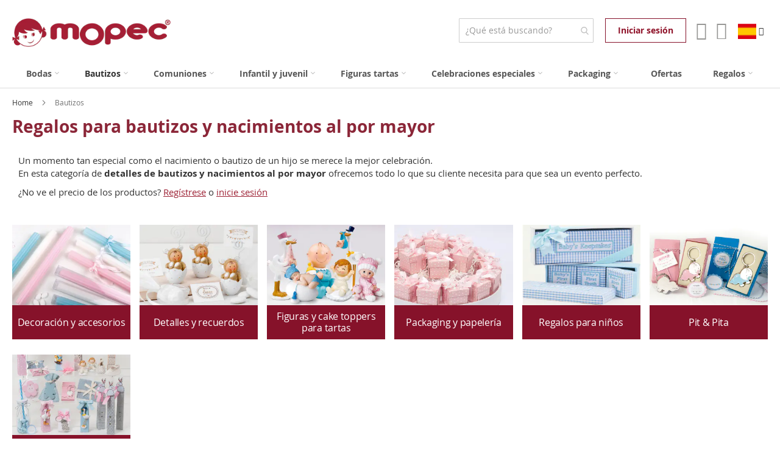

--- FILE ---
content_type: text/html; charset=UTF-8
request_url: https://www.mopec.es/es/bautizos
body_size: 78664
content:
<!doctype html>
<html lang="es">
    <head >
                <meta charset="utf-8"/>
<meta name="title" content="Regalos para bautizos y nacimientos al por mayor  | Mopec"/>
<meta name="description" content="Productos, detalles y regalos para bautizos al por mayor. Descubre uno de los catálogos con mayor variedad de productos. Mopec, detalles para eventos al por mayor."/>
<meta name="robots" content="INDEX,FOLLOW"/>
<meta name="viewport" content="width=device-width, initial-scale=1"/>
<meta name="format-detection" content="telephone=no"/>
<title>Regalos para bautizos y nacimientos al por mayor  | Mopec</title>
<link  rel="stylesheet" type="text/css"  media="all" href="https://www.mopec.es/static/version1766050368/_cache/merged/2225459cebc8b8cd60016a8a3d2bd397.min.css" />
<link  rel="stylesheet" type="text/css"  media="screen and (min-width: 768px)" href="https://www.mopec.es/static/version1766050368/frontend/Mopec/luma_custom/es_ES/css/styles-l.min.css" />
<link  rel="stylesheet" type="text/css"  media="print" href="https://www.mopec.es/static/version1766050368/frontend/Mopec/luma_custom/es_ES/css/print.min.css" />
















<script  type="text/javascript"  src="https://www.mopec.es/static/version1766050368/frontend/Mopec/luma_custom/es_ES/Anowave_Ec/js/ec.min.js"></script>
<script  type="text/javascript"  src="https://www.mopec.es/static/version1766050368/frontend/Mopec/luma_custom/es_ES/Anowave_Ec4/js/ec4.min.js"></script>
<link rel="preload" as="font" crossorigin="anonymous" href="https://www.mopec.es/static/version1766050368/frontend/Mopec/luma_custom/es_ES/fonts/opensans/light/opensans-300.woff2" />
<link rel="preload" as="font" crossorigin="anonymous" href="https://www.mopec.es/static/version1766050368/frontend/Mopec/luma_custom/es_ES/fonts/opensans/regular/opensans-400.woff2" />
<link rel="preload" as="font" crossorigin="anonymous" href="https://www.mopec.es/static/version1766050368/frontend/Mopec/luma_custom/es_ES/fonts/opensans/semibold/opensans-600.woff2" />
<link rel="preload" as="font" crossorigin="anonymous" href="https://www.mopec.es/static/version1766050368/frontend/Mopec/luma_custom/es_ES/fonts/opensans/bold/opensans-700.woff2" />
<link rel="preload" as="font" crossorigin="anonymous" href="https://www.mopec.es/static/version1766050368/frontend/Mopec/luma_custom/es_ES/fonts/Luma-Icons.woff2" />
<link  rel="canonical" href="https://www.mopec.es/es/bautizos" />
<link  rel="alternate" hreflang="es" href="https://www.mopec.es/es/bautizos" />
<link  rel="alternate" hreflang="it" href="https://www.mopec.es/mopec_it/battesimi" />
<link  rel="alternate" hreflang="en" href="https://www.mopec.es/mopec_en/baptism" />
<link  rel="alternate" hreflang="fr" href="https://www.mopec.es/mopec_fr/baptemes" />
<link  rel="icon" type="image/x-icon" href="https://www.mopec.es/media/favicon/stores/1/favicon-32x32.png" />
<link  rel="shortcut icon" type="image/x-icon" href="https://www.mopec.es/media/favicon/stores/1/favicon-32x32.png" />
<style>
picture.product-image-photo.owl-lazy {opacity:1!important;}
</style>



        





    
<script data-ommit="true" nonce="eHU0Mmlzd3R3NXE5NWUyMWV1anRpZmxlbGY2NmwzdTk=">

	window.dataLayer = window.dataLayer || [];

	window.AEC = window.AEC || {};

	AEC.Const = {"URL":"https:\/\/www.mopec.es\/es\/","TIMING_CATEGORY_ADD_TO_CART":"Add To Cart Time","TIMING_CATEGORY_REMOVE_FROM_CART":"Remove From Cart Time","TIMING_CATEGORY_PRODUCT_CLICK":"Product Detail Click Time","TIMING_CATEGORY_CHECKOUT":"Checkout Time","TIMING_CATEGORY_CHECKOUT_STEP":"Checkout Step Tim","TIMING_CATEGORY_PRODUCT_WISHLIST":"Add to Wishlist Time","TIMING_CATEGORY_PRODUCT_COMPARE":"Add to Compare Time","VARIANT_DELIMITER":"-","VARIANT_DELIMITER_ATT":":","CHECKOUT_STEP_SHIPPING":1,"CHECKOUT_STEP_PAYMENT":2,"CHECKOUT_STEP_ORDER":3,"DIMENSION_SEARCH":18,"COOKIE_DIRECTIVE":false,"COOKIE_DIRECTIVE_ENGINE":0,"COOKIE_DIRECTIVE_SEGMENT_MODE":true,"COOKIE_DIRECTIVE_SEGMENT_MODE_EVENTS":["cookieConsentGranted","cookieConsentMarketingGranted","cookieConsentPreferencesGranted","cookieConsentAnalyticsGranted","cookieConsentUserdata","cookieConsentPersonalization"],"COOKIE_DIRECTIVE_CONSENT_GRANTED_EVENT":"cookieConsentGranted","COOKIE_DIRECTIVE_CONSENT_DECLINE_EVENT":"cookieConsentDeclined","COOKIE_DIRECTIVE_OVERRIDE_DECLINE":false,"CATALOG_CATEGORY_ADD_TO_CART_REDIRECT_EVENT":"catalogCategoryAddToCartRedirect"};

	AEC.Const.COOKIE_DIRECTIVE_CONSENT_GRANTED = AEC.CookieConsent.getConsent("cookieConsentGranted");

	Object.entries({"Message":{"confirm":true,"confirmRemoveTitle":"\u00bfEst\u00e1s seguro?","confirmRemove":"\u00bfSeguro que desea eliminar este art\u00edculo del carrito de la compra?"},"storeName":"Espa\u00f1ol","currencyCode":"EUR","useDefaultValues":false,"facebook":false,"tiktok":false,"SUPER":[],"CONFIGURABLE_SIMPLES":[],"BUNDLE":{"bundles":[],"options":[]},"localStorage":"true","summary":false,"reset":false,"tax":1,"simples":true}).forEach(([key,value]) => 
	{
		AEC[key] = value;
	});
	
</script>
<script data-ommit="true" nonce="eHU0Mmlzd3R3NXE5NWUyMWV1anRpZmxlbGY2NmwzdTk=">

    (summary => 
    {
    	if (summary)
    	{
        	let getSummary = (event) => 
        	{
            	AEC.Request.post("https:\/\/www.mopec.es\/es\/datalayer\/index\/cart\/",{ event:event }, (response) => 
            	{
                	dataLayer.push(response);
               	});
            };

            ['ec.cookie.remove.item.data','ec.cookie.update.item.data','ec.cookie.add.data'].forEach(event => 
            {
            	AEC.EventDispatcher.on(event, (event => 
            	{
                	return () => 
                	{
                    	setTimeout(() => { getSummary(event); }, 2000);
                    };
                })(event));
            });
    	}
    })(AEC.summary);
	
</script><script data-ommit="true" nonce="eHU0Mmlzd3R3NXE5NWUyMWV1anRpZmxlbGY2NmwzdTk=">

    if ('undefined' !== typeof AEC && AEC.GA4)
    {
    	AEC.GA4.enabled = true;

    	    	
    	AEC.GA4.conversion_event = "purchase";

    	    	
    	AEC.GA4.currency = "EUR";

    	    	
    	AEC.GA4.quote = [];
    }
    
</script><script data-ommit="true" nonce="eHU0Mmlzd3R3NXE5NWUyMWV1anRpZmxlbGY2NmwzdTk=">

		
	window.dataLayer = window.dataLayer || [];

	
	
		
	var dataLayerTransport = (function()
	{
		var data = [];
		
		return {
			data:[],
			push: function(data)
			{
				this.data.push(data);
				
				return this;
			},
			serialize: function()
			{
				return this.data;
			}
		}	
	})();
	
</script>
	<script data-ommit="true" nonce="eHU0Mmlzd3R3NXE5NWUyMWV1anRpZmxlbGY2NmwzdTk=">

		(endpoints => 
		{
			let engines = 
			{
				0: () => {},
				1: () => {},
				2: () => 
				{
					window.addEventListener('CookiebotOnAccept', event => 
					{
						return true;
					}, 
					false);
				},
				3: () => {},
				4: () => 
				{
					(() =>  
					{
						let wait = 0, interval = 100;

						let otc = () => 
						{
							return 'undefined' !== typeof window.OneTrust;
						};

						window.ot = setInterval(end => 
						{
							wait += interval;

							if (wait > end)
							{
								if (window.ot)
								{
									clearInterval(window.ot);
								}
							}

							if (otc())
							{
								window.dispatchEvent(new CustomEvent("onetrust_loaded", 
								{
									detail: 
									{
										groups: window.OptanonActiveGroups
									}
								}));

								clearInterval(window.ot);
								
								let uuid = AEC.Cookie.get('cookieUuid');

								let map = {"C0001":["cookieConsentGranted"],"C0002":["cookieConsentGranted","cookieConsentAnalyticsGranted"],"C0003":["cookieConsentGranted","cookieConsentPreferencesGranted"],"0":["cookieConsentGranted","cookieConsentUserdata","cookieConsentPersonalization","cookieConsentMarketingGranted"]};

								OneTrust.OnConsentChanged(() => 
								{
									let groups = window.OptanonActiveGroups.split(',').filter(String);

									let grant = [], consent = {};

									groups.forEach(group => 
									{
										if (map.hasOwnProperty(group))
										{
											map[group].forEach(signal => 
											{
												consent[signal] = true;
											});
										}
									});
									
									Object.keys(consent).forEach(key => 
									{
										grant.push(key);
									});

									let params = 
									{
										cookie: grant
									};

									if (!grant.length)
									{
										params['decline'] = true;
									}

									AEC.Request.post(endpoints.cookie, params , response => 
									{
										return true;
									});

									return true;
								});
							}
						},
						interval);
						
					})(2000);
				},
				5: () => 
				{
					let grant = [];

					grant.push("cookieConsentGranted");

					let uuid = AEC.Cookie.get('cookieUuid');

					if (!uuid)
					{
						AEC.Request.post(endpoints.cookie, { cookie: grant }, response => 
						{
							return true;
						});
					}
					return true;
				}
			};

			engines[AEC.Const.COOKIE_DIRECTIVE_ENGINE].apply(this,[]);

		})({"type":"json","cookie":"https:\/\/www.mopec.es\/es\/datalayer\/index\/cookie\/","cookieContent":"https:\/\/www.mopec.es\/es\/datalayer\/index\/cookieContent\/","cookieConsent":"https:\/\/www.mopec.es\/es\/datalayer\/index\/cookieConsent\/"});

	</script>

<script data-ommit="true" nonce="eHU0Mmlzd3R3NXE5NWUyMWV1anRpZmxlbGY2NmwzdTk=">

	/* Dynamic remarketing */
	window.google_tag_params = window.google_tag_params || {};

	/* Default pagetype */
	window.google_tag_params.ecomm_pagetype = "category";

	/* Grouped products collection */
	window.G = [];

	/**
	 * Global revenue 
	 */
	window.revenue = 0;

	/**
	 * DoubleClick
	 */
	window.DoubleClick = 
	{
		DoubleClickRevenue:	 	0,
		DoubleClickTransaction: 0,
		DoubleClickQuantity: 	0
	};
	
	
	AEC.Cookie.visitor({"pageType":"category","pageName":"Regalos para bautizos y nacimientos al por mayor  | Mopec","websiteCountry":"ES","websiteLanguage":"es_ES","visitorLoginState":"Logged out","visitorLifetimeValue":0,"visitorExistingCustomer":"No","clientStatus":"Not client","page_top_category":"es","page_mid_category":"bautizos","visitorType":"NOT LOGGED IN","currentStore":"Espa\u00f1ol"}).push(dataLayer, false);
	
</script>
<script nonce="eHU0Mmlzd3R3NXE5NWUyMWV1anRpZmxlbGY2NmwzdTk=">(function(w,d,s,l,i){w[l]=w[l]||[];w[l].push({'gtm.start':
new Date().getTime(),event:'gtm.js'});var f=d.getElementsByTagName(s)[0],
j=d.createElement(s),dl=l!='dataLayer'?'&l='+l:'';j.async=true;j.nonce='eHU0Mmlzd3R3NXE5NWUyMWV1anRpZmxlbGY2NmwzdTk=';j.src=
'https://www.googletagmanager.com/gtm.js?id='+i+dl;f.parentNode.insertBefore(j,f);
})(window,document,'script','dataLayer','GTM-5VMC94K');</script>
<!-- End Google Tag Manager -->

<script data-ommit="true" nonce="eHU0Mmlzd3R3NXE5NWUyMWV1anRpZmxlbGY2NmwzdTk=">

    	
</script>
<script data-ommit="true" nonce="eHU0Mmlzd3R3NXE5NWUyMWV1anRpZmxlbGY2NmwzdTk=">AEC.Bind.apply({"performance":true})</script>
<style>
	@media (min-width: 1260px) {
		.magezon-builder .mgz-container {width: 1260px;}
	}
	</style>

<!--Custom Style-->

    <!-- Facebook Verification Code -->
    <meta name="facebook-domain-verification" content="dx55uwnzhyjx6v754s5eumo0g0xxyn" />
<style>
	.ec-gtm-cookie-directive > div { background: #ffffff; color: #000000; -webkit-border-radius: 8px; -moz-border-radius: 8px; -ms-border-radius: 8px; -o-border-radius: 8px; border-radius: 8px;  }
    .ec-gtm-cookie-directive > div > div > div { padding-left: 0px; }
	.ec-gtm-cookie-directive > div > div > div a.action.accept,
    .ec-gtm-cookie-directive > div > div > div a.action.accept-all { color: #8bc53f; }
	.ec-gtm-cookie-directive > div > div > div a.action.refuse,
    .ec-gtm-cookie-directive > div > div > div a.action.customize { color: #000000; }
	.ec-gtm-cookie-directive > div > div > div .ec-gtm-cookie-directive-note-toggle { color: #8bc53f; }
    .ec-gtm-cookie-directive-segments { background: #ffffff; }
    .ec-gtm-cookie-directive-segments > div input[type="checkbox"] + label:before { border:1px solid #000000; }  
    .ec-gtm-cookie-directive .consent-logo { width: 0px; }
    
</style>    
<link rel="next" href="https://www.mopec.es/es/bautizos?p=2" /> 
<style>.qyo5wds-s{text-align:center}.mgz-element.qyo5wds .image-content{width:100%;text-align:center}.mgz-element.qyo5wds .image-title{font-size:16px}.edi6tt7-s{text-align:center;margin-bottom:5px !important}.mgz-element.edi6tt7 .mgz-element-heading-text{font-size:28px;color:#8b2638;font-weight:700}.glg6u9c-s{text-align:center;padding:10px 20px 10px 20px!important;background-color:#eeb0bc !important}.y43at3u-s{text-align:center;margin-top:10px !important;margin-bottom:0 !important}.lkhtsyk-s{padding-right:20px !important;padding-left:20px !important}.mgz-element.lkhtsyk >.mgz-element-inner>.inner-content{width:370px;max-width:100%;margin:0 auto}.nuo8nj1c5hyo-s{margin-bottom:10px !important}.mgz-element.nuo8nj1c5hyo .bfb-element-icon{color:#333}.xxtp5gj-s{text-align:center}.sbjnh5n-s{text-align:center}.mgz-element.sbjnh5n .bfb-element-control-inner{width:20px}.nupucbi0ee8y-s{text-align:center;margin-bottom:10px !important}.mgz-element.nupucbi0ee8y .mgz-link{border-radius:0;color:#FFF;background-color:#8c112a}.mgz-element.nupucbi0ee8y .mgz-link:hover{color:#fff;background-color:#8c112a;border-color:#8c112a}.mgz-element.nupucbi0ee8y .mgz-link{padding:10px 20px}.weqif64-s{text-align:center;margin-top:5px !important}.x43e24bgvr40-s{margin-right:0 !important;margin-left:0 !important}.tllqu7hlj88t>.mgz-element-inner{padding:0}.web22v5w4ls7-s{padding:0!important}.gunpui1le7no-s{padding:0!important;margin:0!important}.cbx05dlfetfh-s{text-align:center;padding:20px!important;margin:0!important}.mgz-element.cbx05dlfetfh >.mgz-element-inner>.inner-content{width:370px;max-width:100%;margin:0 auto}.edi6tt7-s{text-align:center;margin-bottom:5px !important}.mgz-element.edi6tt7 .mgz-element-heading-text{font-size:28px;color:#8b2638;font-weight:700}.qyo5wds-s{text-align:center}.mgz-element.qyo5wds .image-content{width:100%;text-align:center}.mgz-element.qyo5wds .image-title{font-size:16px}.y43at3u-s{text-align:center;margin-top:10px !important;margin-bottom:0 !important}.lkhtsyk-s{padding-right:20px !important;padding-left:20px !important}.mgz-element.lkhtsyk >.mgz-element-inner>.inner-content{width:370px;max-width:100%;margin:0 auto}.glg6u9a-s{text-align:center;padding:10px 20px 10px 20px!important;background-color:#ffffff !important}.nupucbi0ee8y-s{text-align:center;margin-bottom:10px !important}.mgz-element.nupucbi0ee8y .mgz-link{border-radius:0;color:#FFF;background-color:#8c112a}.mgz-element.nupucbi0ee8y .mgz-link:hover{color:#fff;background-color:#8c112a;border-color:#8c112a}.mgz-element.nupucbi0ee8y .mgz-link{padding:10px 20px}.weqif64-s{text-align:center;margin-top:5px !important}.x43e24bgvr40-s{margin-right:0 !important;margin-left:0 !important}.tllqu7hlj88t>.mgz-element-inner{padding:0}.web22v5w4ls7-s{padding:0!important}.gunpui1le7no-s{padding:0!important;margin:0!important}.cbx05dlfetfh-s{text-align:center;padding:20px!important;margin:0!important}.mgz-element.cbx05dlfetfh >.mgz-element-inner>.inner-content{width:370px;max-width:100%;margin:0 auto}.qyo5wds-s{text-align:center}.mgz-element.qyo5wds .image-content{width:100%;text-align:center}.mgz-element.qyo5wds .image-title{font-size:16px}.edi6tt7-s{text-align:center;margin-bottom:5px !important}.mgz-element.edi6tt7 .mgz-element-heading-text{font-size:28px;color:#8b2638;font-weight:700}.glg6u9a-s{text-align:center;padding:10px 20px 10px 20px!important;background-color:#ffffff !important}.y43at3u-s{text-align:center;margin-top:10px !important;margin-bottom:0 !important}.lkhtsyk-s{padding-right:20px !important;padding-left:20px !important}.mgz-element.lkhtsyk >.mgz-element-inner>.inner-content{width:370px;max-width:100%;margin:0 auto}.nuo8nj1c5hyo-s{margin-bottom:10px !important}.mgz-element.nuo8nj1c5hyo .bfb-element-icon{color:#333}.dqftu1x-s{text-align:center}.mgz-element.dqftu1x .bfb-element-control-inner{width:100%}.sbjnh5n-s{text-align:center}.mgz-element.sbjnh5n .bfb-element-control-inner{width:20px}.nupucbi0ee8y-s{text-align:center;margin-bottom:10px !important}.mgz-element.nupucbi0ee8y .mgz-link{border-radius:0;color:#FFF;background-color:#8c112a}.mgz-element.nupucbi0ee8y .mgz-link:hover{color:#fff;background-color:#8c112a;border-color:#8c112a}.mgz-element.nupucbi0ee8y .mgz-link{padding:10px 20px}.weqif64-s{text-align:center;margin-top:5px !important}.x43e24bgvr40-s{margin-right:0 !important;margin-left:0 !important}.tllqu7hlj88t>.mgz-element-inner{padding:0}.web22v5w4ls7-s{padding:0!important}.gunpui1le7no-s{padding:0!important;margin:0!important}.cbx05dlfetfh-s{text-align:center;padding:20px!important;margin:0!important}.mgz-element.cbx05dlfetfh >.mgz-element-inner>.inner-content{width:370px;max-width:100%;margin:0 auto}</style></head>
    <body data-container="body"
          data-mage-init='{"loaderAjax": {}, "loader": { "icon": "https://www.mopec.es/static/version1766050368/frontend/Mopec/luma_custom/es_ES/images/loader-2.gif"}}'
        id="html-body" class="page-with-filter page-products categorypath-bautizos category-bautizos catalog-category-view page-layout-2columns-left">
        


<div class="cookie-status-message" id="cookie-status">
    The store will not work correctly when cookies are disabled.</div>




    <noscript>
        <div class="message global noscript">
            <div class="content">
                <span>
                    <strong>Parece que JavaScript está deshabilitado en su navegador.</strong>
                    <span>Para obtener la mejor experiencia en nuestro sitio, asegúrese de activar Javascript en su navegador.</span>
                </span>
            </div>
        </div>
    </noscript>



<!-- Google Tag Manager (noscript) -->
<noscript><iframe src="https://www.googletagmanager.com/ns.html?id=GTM-5VMC94K"
height="0" width="0" style="display:none;visibility:hidden"></iframe></noscript>
<!-- End Google Tag Manager (noscript) --><div class="page-wrapper"><header class="page-header"><div class="panel wrapper"><div class="panel header"><a class="action skip contentarea"
   href="#contentarea">
    <span>
        Ir al contenido    </span>
</a>
<ul class="header links">    <li class="link authorization-link" data-label="o">
    <a href="https://www.mopec.es/es/customer/account/login/referer/aHR0cHM6Ly93d3cubW9wZWMuZXMvZXMvYmF1dGl6b3M~/"        >Iniciar sesión</a>
</li>
<li><a href="https://www.mopec.es/es/customer/account/create/" id="idwHMGbCmq" class="register-link" >Crear una cuenta</a></li></ul></div></div><div class="header content"><span data-action="toggle-nav" class="action nav-toggle"><span>Toggle Nav</span></span>
<a
    class="logo"
    href="https://www.mopec.es/es/"
    title="Mopec&#x20;Logo"
    aria-label="store logo">
    <picture><source type="image/webp" srcset="https://www.mopec.es/media/logo/websites/1/logo-mopec.webp"><img src="https://www.mopec.es/media/logo/websites/1/logo-mopec.png" title="Mopec&#x20;Logo" alt="Mopec&#x20;Logo" width="170" loading="lazy" /></picture>
</a>
<div data-block="languages-main" class="languages-wrapper" id="switcher-language">
    <div class="dropdown-block dropdown-block-trigger lang-switcher" >
        <div class="dropdown-heading showlanguages" data-bind="scope: 'languages_content'">
            <span class="inner-heading view-mopec_es" title="Idioma">
                <span class="label dropdown-icon" style="background-image:url('https://www.mopec.es/static/version1766050368/frontend/Mopec/luma_custom/es_ES/images/flags/mopec_es.png');">&nbsp;</span>
                <span class="label">Español</span>
                <span class="caret"></span>
            </span>
        </div>
        <div class="block-languages" data-role="dropdownDialog"
             data-mage-init='{"dropdownDialog":{
                "appendTo":"[data-block=languages-main]",
                "triggerEvent": "click mouseenter",
                "triggerTarget": ".showlanguages",
                "timeout": "200",
                "closeOnMouseLeave": true,
                "closeOnEscape": true,
                "triggerClass":"active",
                "parentClass":"active open",
                "buttons":[]}}'>
            <ul class="dropdown-content" data-bind="scope: 'languages_content'">
                                                                                                <li class="view-mopec_it switcher-option">
                            <a href="https://www.mopec.es/it/battesimi"><span class="label dropdown-icon" style="background-image:url('https://www.mopec.es/static/version1766050368/frontend/Mopec/luma_custom/es_ES/images/flags/mopec_it.png');">&nbsp;</span>Italiano</a>
                        </li>
                                                                                <li class="view-mopec_en switcher-option">
                            <a href="https://www.mopec.es/en/baptism"><span class="label dropdown-icon" style="background-image:url('https://www.mopec.es/static/version1766050368/frontend/Mopec/luma_custom/es_ES/images/flags/mopec_en.png');">&nbsp;</span>English</a>
                        </li>
                                                                                <li class="view-mopec_fr switcher-option">
                            <a href="https://www.mopec.es/fr/baptemes"><span class="label dropdown-icon" style="background-image:url('https://www.mopec.es/static/version1766050368/frontend/Mopec/luma_custom/es_ES/images/flags/mopec_fr.png');">&nbsp;</span>Français</a>
                        </li>
                                                </ul>
        </div>
    </div>
</div>

<div data-block="minicart" class="minicart-wrapper">
    <a class="action showcart" href="https://www.mopec.es/es/checkout/cart/"
       data-bind="scope: 'minicart_content'">
        <span class="text">Mi cesta</span>
        <span class="counter qty empty"
              data-bind="css: { empty: !!getCartParam('summary_count') == false && !isLoading() },
               blockLoader: isLoading">
            <span class="counter-number"><!-- ko text: getCartParam('summary_count') --><!-- /ko --></span>
            <span class="counter-label">
            <!-- ko if: getCartParam('summary_count') -->
                <!-- ko text: getCartParam('summary_count') --><!-- /ko -->
                <!-- ko i18n: 'items' --><!-- /ko -->
            <!-- /ko -->
            </span>
        </span>
    </a>
            <div class="block block-minicart"
             data-role="dropdownDialog"
             data-mage-init='{"dropdownDialog":{
                "appendTo":"[data-block=minicart]",
                "triggerEvent": "click mouseenter",
                "triggerTarget": ".showcart",
                "timeout": "1000",
                "closeOnMouseLeave": true,
                "closeOnEscape": true,
                "triggerClass":"active",
                "parentClass":"active open",
                "buttons":[]}}'>
            <div id="minicart-content-wrapper" data-bind="scope: 'minicart_content'">
                <!-- ko template: getTemplate() --><!-- /ko -->
            </div>
                    </div>
            
</div>


<li><a href="https://www.mopec.es/es/customer/account/" id="iduDZOPvJk" class="my-account-link fa-user" >Mi Cuenta</a></li><li class="link authorization-link" data-label="o">
    <a href="https://www.mopec.es/es/customer/account/login/referer/aHR0cHM6Ly93d3cubW9wZWMuZXMvZXMvYmF1dGl6b3M~/"        >Iniciar sesión</a>
</li>

<section class="amsearch-wrapper-block"
         data-amsearch-wrapper="block"
         data-bind="
            scope: 'amsearch_wrapper',
            mageInit: {
                'Magento_Ui/js/core/app': {
                    components: {
                        amsearch_wrapper: {
                            component: 'Amasty_Xsearch/js/wrapper',
                            data: {&quot;url&quot;:&quot;https:\/\/www.mopec.es\/es\/amasty_xsearch\/autocomplete\/index\/&quot;,&quot;url_result&quot;:&quot;https:\/\/www.mopec.es\/es\/catalogsearch\/result\/&quot;,&quot;url_popular&quot;:&quot;https:\/\/www.mopec.es\/es\/search\/term\/popular\/&quot;,&quot;isDynamicWidth&quot;:true,&quot;isProductBlockEnabled&quot;:true,&quot;width&quot;:900,&quot;displaySearchButton&quot;:false,&quot;fullWidth&quot;:false,&quot;minChars&quot;:2,&quot;delay&quot;:500,&quot;currentUrlEncoded&quot;:&quot;aHR0cHM6Ly93d3cubW9wZWMuZXMvZXMvYmF1dGl6b3M~&quot;,&quot;color_settings&quot;:[],&quot;popup_display&quot;:0,&quot;preloadEnabled&quot;:false,&quot;isSeoUrlsEnabled&quot;:false,&quot;seoKey&quot;:&quot;search&quot;,&quot;isSaveSearchInputValueEnabled&quot;:false}                        }
                    }
                }
            }">
    <div class="amsearch-form-block"
          data-bind="
              style: {
                    width: resized() ? data.width + 'px' : ''
              },
              css: {
                '-opened': opened
              },
              afterRender: initCssVariables">
                
<section class="amsearch-input-wrapper"
         data-bind="
            css: {
                '-dynamic-width': data.isDynamicWidth,
                '-match': $data.readyForSearch(),
                '-typed': inputValue && inputValue().length
            }">
    <input type="text"
           name="q"
           placeholder="&#xBF;Qu&#xE9;&#x20;est&#xE1;&#x20;buscando&#x3F;"
           class="amsearch-input"
           maxlength="128"
           role="combobox"
           aria-haspopup="false"
           aria-autocomplete="both"
           autocomplete="off"
           aria-expanded="false"
           data-amsearch-block="input"
           enterkeyhint="search"
           data-bind="
                afterRender: initInputValue,
                hasFocus: focused,
                value: inputValue,
                event: {
                    keypress: onEnter
                },
                valueUpdate: 'input'">
    <!-- ko template: { name: templates.loader } --><!-- /ko -->
    <button class="amsearch-button -close -clear -icon"
            style="display: none"
            data-bind="
                event: {
                    click: inputValue.bind(this, '')
                },
                attr: {
                    title: $t('Clear Field')
                },
                visible: inputValue && inputValue().length">
    </button>
    <button class="amsearch-button -loupe -clear -icon -disabled"
            data-bind="
                event: {
                    click: search
                },
                css: {
                    '-disabled': !$data.match()
                },
                attr: {
                    title: $t('Search')
                }">
    </button>
</section>
        
        
<section class="amsearch-result-section"
         data-amsearch-js="results"
         style="display: none;"
         data-bind="
            css: {
                '-small': $data.data.width < 700 && !$data.data.fullWidth
            },
            afterRender: function (node) {
                initResultSection(node, 1)
            },
            style: resultSectionStyles(),
            visible: $data.opened()">
    <!-- ko if: !$data.match() && $data.preload() -->
        <!-- ko template: { name: templates.preload } --><!-- /ko -->
    <!-- /ko -->
    <!-- ko if: $data.match() -->
        <!-- ko template: { name: templates.results } --><!-- /ko -->
    <!-- /ko -->
    <!-- ko if: $data.message() && $data.message().length -->
        <!-- ko template: { name: templates.message } --><!-- /ko -->
    <!-- /ko -->
</section>
    </div>
        <div class="focusable-trap" data-bind="event: { focusin: close }" tabindex="0"></div>
</section>
</div></header><div class="menu-mobile-background"></div>
    <div class="sections nav-sections">
                <div class="section-items nav-sections-items"
             data-mage-init='{"tabs":{"openedState":"active"}}'>
                                            <div class="section-item-title nav-sections-item-title"
                     data-role="collapsible">
                    <a class="nav-sections-item-switch"
                       data-toggle="switch" href="#store.menu">
                        Menú                    </a>
                </div>
                <div class="section-item-content nav-sections-item-content"
                     id="store.menu"
                     data-role="content">
                    <div id="desk_menu-container" class="hidden-xs pos_static">
	
<nav class="navigation" data-action="navigation">
    <ul data-mage-init='{"menu":{"responsive":true, "expanded":false, "position":{"my":"left top","at":"left bottom"}}}'>
        <li  class="level0 nav-1 category-item first level-top parent"><a href="https://www.mopec.es/es/bodas"  class="level-top" ><span>Bodas</span></a><ul class="level0 submenu"><li  class="level1 nav-1-1 category-item first parent"><a href="https://www.mopec.es/es/bodas/bodas-de-oro-y-plata" ><span>Bodas de Oro y Plata</span></a><ul class="level1 submenu"><li  class="level2 nav-1-1-1 category-item first"><a href="https://www.mopec.es/es/bodas/bodas-de-oro-y-plata/bodas-de-oro" ><span>Bodas de Oro</span></a></li><li  class="level2 nav-1-1-2 category-item last"><a href="https://www.mopec.es/es/bodas/bodas-de-oro-y-plata/bodas-de-plata" ><span>Bodas de Plata</span></a></li></ul></li><li  class="level1 nav-1-2 category-item parent"><a href="https://www.mopec.es/es/bodas/detalles-y-regalos-para-bodas" ><span>Detalles y regalos para bodas</span></a><ul class="level1 submenu"><li  class="level2 nav-1-2-1 category-item first"><a href="https://www.mopec.es/es/bodas/detalles-y-regalos-para-bodas/abanicos-y-pai-pais" ><span>Abanicos y pai pais</span></a></li><li  class="level2 nav-1-2-2 category-item"><a href="https://www.mopec.es/es/bodas/detalles-y-regalos-para-bodas/alfileres" ><span>Alfileres y prendidos</span></a></li><li  class="level2 nav-1-2-3 category-item"><a href="https://www.mopec.es/es/bodas/detalles-y-regalos-para-bodas/boligrafos" ><span>Bolígrafos, libretas y puntos de libro</span></a></li><li  class="level2 nav-1-2-4 category-item"><a href="https://www.mopec.es/es/bodas/detalles-y-regalos-para-bodas/bolsitas-para-bodas" ><span>Bolsitas para bodas</span></a></li><li  class="level2 nav-1-2-5 category-item"><a href="https://www.mopec.es/es/bodas/detalles-y-regalos-para-bodas/bombones-y-chocolates" ><span>Bombones y chocolates</span></a></li><li  class="level2 nav-1-2-6 category-item"><a href="https://www.mopec.es/es/bodas/detalles-y-regalos-para-bodas/chanclas-y-bailarinas" ><span>Chanclas y bailarinas</span></a></li><li  class="level2 nav-1-2-7 category-item"><a href="https://www.mopec.es/es/bodas/detalles-y-regalos-para-bodas/gafas" ><span>Gafas</span></a></li><li  class="level2 nav-1-2-8 category-item"><a href="https://www.mopec.es/es/bodas/detalles-y-regalos-para-bodas/imanes" ><span>Imanes</span></a></li><li  class="level2 nav-1-2-9 category-item"><a href="https://www.mopec.es/es/bodas/detalles-y-regalos-para-bodas/llaveros" ><span>Llaveros, abridores y cuelgabolsos</span></a></li><li  class="level2 nav-1-2-10 category-item"><a href="https://www.mopec.es/es/bodas/detalles-y-regalos-para-bodas/marcasitios" ><span>Marcasitios, posavasos y servilleteros</span></a></li><li  class="level2 nav-1-2-11 category-item"><a href="https://www.mopec.es/es/bodas/detalles-y-regalos-para-bodas/pashminas-y-pa-uelos" ><span>Pashminas y pañuelos</span></a></li><li  class="level2 nav-1-2-12 category-item"><a href="https://www.mopec.es/es/bodas/detalles-y-regalos-para-bodas/pinzas" ><span>Pinzas y portafotos</span></a></li><li  class="level2 nav-1-2-13 category-item"><a href="https://www.mopec.es/es/bodas/detalles-y-regalos-para-bodas/pulseras" ><span>Pulseras, colgantes, broches y collares</span></a></li><li  class="level2 nav-1-2-14 category-item"><a href="https://www.mopec.es/es/bodas/detalles-y-regalos-para-bodas/tarros-de-cristal" ><span>Tazas y tarros</span></a></li><li  class="level2 nav-1-2-15 category-item last"><a href="https://www.mopec.es/es/bodas/detalles-y-regalos-para-bodas/velas-para-boda" ><span>Velas</span></a></li></ul></li><li  class="level1 nav-1-3 category-item parent"><a href="https://www.mopec.es/es/bodas/decoracion-y-accesorios" ><span>Decoración y accesorios</span></a><ul class="level1 submenu"><li  class="level2 nav-1-3-1 category-item first"><a href="https://www.mopec.es/es/bodas/decoracion-y-accesorios/cajas-de-recuerdos" ><span>Cajas de recuerdos</span></a></li><li  class="level2 nav-1-3-2 category-item"><a href="https://www.mopec.es/es/bodas/decoracion-y-accesorios/cestas" ><span>Ligas y cestas para arras y flores</span></a></li><li  class="level2 nav-1-3-3 category-item"><a href="https://www.mopec.es/es/bodas/decoracion-y-accesorios/cojines-y-cajitas-para-las-alianzas" ><span>Cojines y cajitas para las alianzas</span></a></li><li  class="level2 nav-1-3-4 category-item"><a href="https://www.mopec.es/es/bodas/decoracion-y-accesorios/conos-de-arroz-bolsitas-y-petalos" ><span>Pétalos, arroz y confetti</span></a></li><li  class="level2 nav-1-3-5 category-item"><a href="https://www.mopec.es/es/bodas/decoracion-y-accesorios/flores-artificiales" ><span>Flores artificiales</span></a></li><li  class="level2 nav-1-3-6 category-item"><a href="https://www.mopec.es/es/bodas/decoracion-y-accesorios/guirnaldas" ><span>Guirnaldas</span></a></li><li  class="level2 nav-1-3-7 category-item"><a href="https://www.mopec.es/es/bodas/decoracion-y-accesorios/libros-de-firmas" ><span>Libros de firmas y árboles de huellas</span></a></li><li  class="level2 nav-1-3-8 category-item"><a href="https://www.mopec.es/es/bodas/decoracion-y-accesorios/pizarras" ><span>Pizarras y carteles</span></a></li><li  class="level2 nav-1-3-9 category-item"><a href="https://www.mopec.es/es/bodas/decoracion-y-accesorios/postizos-photoprops-y-photocall" ><span>Postizos, photoprops y photocall</span></a></li><li  class="level2 nav-1-3-10 category-item"><a href="https://www.mopec.es/es/bodas/decoracion-y-accesorios/sellos-personalizados" ><span>Sellos personalizados</span></a></li><li  class="level2 nav-1-3-11 category-item last"><a href="https://www.mopec.es/es/bodas/decoracion-y-accesorios/decoracion-mesas" ><span>Decoración Mesas</span></a></li></ul></li><li  class="level1 nav-1-4 category-item"><a href="https://www.mopec.es/es/bodas/figuras-de-novios" ><span>Figuras de novios</span></a></li><li  class="level1 nav-1-5 category-item"><a href="https://www.mopec.es/es/bodas/invitaciones" ><span>Invitaciones y Participaciones</span></a></li><li  class="level1 nav-1-6 category-item parent"><a href="https://www.mopec.es/es/bodas/packaging-y-papeleria" ><span>Packaging y papelería</span></a><ul class="level1 submenu"><li  class="level2 nav-1-6-1 category-item first"><a href="https://www.mopec.es/es/bodas/packaging-y-papeleria/pegatinas-y-adhesivos" ><span>Pegatinas y adhesivos</span></a></li><li  class="level2 nav-1-6-2 category-item"><a href="https://www.mopec.es/es/bodas/packaging-y-papeleria/sobres-kraft" ><span>Sobres kraft</span></a></li><li  class="level2 nav-1-6-3 category-item last"><a href="https://www.mopec.es/es/bodas/packaging-y-papeleria/tarjetas" ><span>Tarjetas</span></a></li></ul></li><li  class="level1 nav-1-7 category-item"><a href="https://www.mopec.es/es/bodas/pit-y-pita" ><span>Pit &amp; Pita</span></a></li><li  class="level1 nav-1-8 category-item last"><a href="https://www.mopec.es/es/bodas/muestrarios" ><span>Muestrarios</span></a></li></ul></li><li  class="level0 nav-2 category-item active level-top parent"><a href="https://www.mopec.es/es/bautizos"  class="level-top" ><span>Bautizos</span></a><ul class="level0 submenu"><li  class="level1 nav-2-1 category-item first parent"><a href="https://www.mopec.es/es/bautizos/decoracion-y-accesorios" ><span>Decoración y accesorios</span></a><ul class="level1 submenu"><li  class="level2 nav-2-1-1 category-item first"><a href="https://www.mopec.es/es/bautizos/decoracion-y-accesorios/adornos" ><span>Adornos y guirnaldas</span></a></li><li  class="level2 nav-2-1-2 category-item"><a href="https://www.mopec.es/es/bautizos/decoracion-y-accesorios/cirios" ><span>Cirios</span></a></li><li  class="level2 nav-2-1-3 category-item"><a href="https://www.mopec.es/es/bautizos/decoracion-y-accesorios/laminas-de-firmas-y-huellas" ><span>Láminas de firmas y huellas</span></a></li><li  class="level2 nav-2-1-4 category-item last"><a href="https://www.mopec.es/es/bautizos/decoracion-y-accesorios/photocall-photoprop-y-postizos" ><span>Photocall, photoprop y postizos</span></a></li></ul></li><li  class="level1 nav-2-2 category-item parent"><a href="https://www.mopec.es/es/bautizos/recuerdos-y-detalles" ><span>Detalles y recuerdos</span></a><ul class="level1 submenu"><li  class="level2 nav-2-2-1 category-item first"><a href="https://www.mopec.es/es/bautizos/recuerdos-y-detalles/cajitas-y-bolsas" ><span>Cajitas y bolsas</span></a></li><li  class="level2 nav-2-2-2 category-item"><a href="https://www.mopec.es/es/bautizos/recuerdos-y-detalles/chocolates" ><span>Chocolates</span></a></li><li  class="level2 nav-2-2-3 category-item"><a href="https://www.mopec.es/es/bautizos/recuerdos-y-detalles/ganchillo" ><span>Ganchillo y peluches</span></a></li><li  class="level2 nav-2-2-4 category-item"><a href="https://www.mopec.es/es/bautizos/recuerdos-y-detalles/imanes" ><span>Imanes</span></a></li><li  class="level2 nav-2-2-5 category-item"><a href="https://www.mopec.es/es/bautizos/recuerdos-y-detalles/llaveros" ><span>Llaveros</span></a></li><li  class="level2 nav-2-2-6 category-item"><a href="https://www.mopec.es/es/bautizos/recuerdos-y-detalles/peladillas" ><span>Peladillas</span></a></li><li  class="level2 nav-2-2-7 category-item"><a href="https://www.mopec.es/es/bautizos/recuerdos-y-detalles/portafotos" ><span>Portafotos y marcos</span></a></li><li  class="level2 nav-2-2-8 category-item"><a href="https://www.mopec.es/es/bautizos/recuerdos-y-detalles/pulseras" ><span>Pulseras, colgantes y broches</span></a></li><li  class="level2 nav-2-2-9 category-item"><a href="https://www.mopec.es/es/bautizos/recuerdos-y-detalles/puntos-de-libro" ><span>Puntos de libro</span></a></li><li  class="level2 nav-2-2-10 category-item last"><a href="https://www.mopec.es/es/bautizos/recuerdos-y-detalles/tarros-de-cristal-y-botellas-con-pajita" ><span>Tarros de cristal y botellas con pajita</span></a></li></ul></li><li  class="level1 nav-2-3 category-item"><a href="https://www.mopec.es/es/bautizos/figuras-para-tartas" ><span>Figuras y cake toppers para tartas</span></a></li><li  class="level1 nav-2-4 category-item parent"><a href="https://www.mopec.es/es/bautizos/packaging-y-papeleria" ><span>Packaging y papelería</span></a><ul class="level1 submenu"><li  class="level2 nav-2-4-1 category-item first"><a href="https://www.mopec.es/es/bautizos/packaging-y-papeleria/pegatinas-y-adhesivos" ><span>Pegatinas y adhesivos</span></a></li><li  class="level2 nav-2-4-2 category-item"><a href="https://www.mopec.es/es/bautizos/packaging-y-papeleria/tarjetas" ><span>Tarjetas </span></a></li><li  class="level2 nav-2-4-3 category-item"><a href="https://www.mopec.es/es/bautizos/packaging-y-papeleria/sellos-personalizados-y-tintas-para-bautizos" ><span>Sellos personalizados y tintas</span></a></li><li  class="level2 nav-2-4-4 category-item last"><a href="https://www.mopec.es/es/bautizos/packaging-y-papeleria/estuches-bautizo" ><span>Estuches de bautizo</span></a></li></ul></li><li  class="level1 nav-2-5 category-item"><a href="https://www.mopec.es/es/bautizos/regalos-para-ni-os" ><span>Regalos para niños</span></a></li><li  class="level1 nav-2-6 category-item"><a href="https://www.mopec.es/es/bautizos/pit-y-pita" ><span>Pit &amp; Pita</span></a></li><li  class="level1 nav-2-7 category-item last"><a href="https://www.mopec.es/es/bautizos/muestrarios" ><span>Muestrarios</span></a></li></ul></li><li  class="level0 nav-3 category-item level-top parent"><a href="https://www.mopec.es/es/comuniones"  class="level-top" ><span>Comuniones</span></a><ul class="level0 submenu"><li  class="level1 nav-3-1 category-item first"><a href="https://www.mopec.es/es/comuniones/decoracion-y-accesorios" ><span>Decoración y accesorios</span></a></li><li  class="level1 nav-3-2 category-item parent"><a href="https://www.mopec.es/es/comuniones/recuerdos-y-detalles" ><span>Detalles y recuerdos</span></a><ul class="level1 submenu"><li  class="level2 nav-3-2-1 category-item first"><a href="https://www.mopec.es/es/comuniones/recuerdos-y-detalles/boligrafos" ><span>Bolígrafos y lápices</span></a></li><li  class="level2 nav-3-2-2 category-item"><a href="https://www.mopec.es/es/comuniones/recuerdos-y-detalles/bombones-y-chocolate" ><span>Bombones y chocolate</span></a></li><li  class="level2 nav-3-2-3 category-item"><a href="https://www.mopec.es/es/comuniones/recuerdos-y-detalles/collares" ><span>Colgantes y broches</span></a></li><li  class="level2 nav-3-2-4 category-item"><a href="https://www.mopec.es/es/comuniones/recuerdos-y-detalles/imanes" ><span>Imanes</span></a></li><li  class="level2 nav-3-2-5 category-item"><a href="https://www.mopec.es/es/comuniones/recuerdos-y-detalles/joyeros" ><span>Guardatodos y Joyeros</span></a></li><li  class="level2 nav-3-2-6 category-item"><a href="https://www.mopec.es/es/comuniones/recuerdos-y-detalles/llaveros" ><span>Llaveros</span></a></li><li  class="level2 nav-3-2-7 category-item"><a href="https://www.mopec.es/es/comuniones/recuerdos-y-detalles/pinzas-portafotos" ><span>Pinzas y portafotos</span></a></li><li  class="level2 nav-3-2-8 category-item"><a href="https://www.mopec.es/es/comuniones/recuerdos-y-detalles/pulseras" ><span>Pulseras</span></a></li><li  class="level2 nav-3-2-9 category-item"><a href="https://www.mopec.es/es/comuniones/recuerdos-y-detalles/puntos-de-libro" ><span>Puntos de libro</span></a></li><li  class="level2 nav-3-2-10 category-item"><a href="https://www.mopec.es/es/comuniones/recuerdos-y-detalles/rosarios" ><span>Rosarios</span></a></li><li  class="level2 nav-3-2-11 category-item"><a href="https://www.mopec.es/es/comuniones/recuerdos-y-detalles/tarros-de-cristal-y-botellas-con-pajita" ><span>Tarros de cristal y botellas con pajita</span></a></li><li  class="level2 nav-3-2-12 category-item last"><a href="https://www.mopec.es/es/comuniones/recuerdos-y-detalles/tazas" ><span>Tazas</span></a></li></ul></li><li  class="level1 nav-3-3 category-item"><a href="https://www.mopec.es/es/comuniones/figuras-para-tartas" ><span>Figuras para tartas</span></a></li><li  class="level1 nav-3-4 category-item parent"><a href="https://www.mopec.es/es/comuniones/packaging-y-papeleria" ><span>Packaging y papelería</span></a><ul class="level1 submenu"><li  class="level2 nav-3-4-1 category-item first"><a href="https://www.mopec.es/es/comuniones/packaging-y-papeleria/portafotos" ><span>Portafotos e Invitaciones</span></a></li><li  class="level2 nav-3-4-2 category-item"><a href="https://www.mopec.es/es/comuniones/packaging-y-papeleria/pegatinas-y-adhesivos" ><span>Pegatinas y adhesivos</span></a></li><li  class="level2 nav-3-4-3 category-item"><a href="https://www.mopec.es/es/comuniones/packaging-y-papeleria/recordatorios-y-estampas" ><span>Recordatorios y estampas</span></a></li><li  class="level2 nav-3-4-4 category-item"><a href="https://www.mopec.es/es/comuniones/packaging-y-papeleria/sellos-personalizados" ><span>Sellos personalizados y tintas</span></a></li><li  class="level2 nav-3-4-5 category-item"><a href="https://www.mopec.es/es/comuniones/packaging-y-papeleria/tarjetas" ><span>Tarjetas</span></a></li><li  class="level2 nav-3-4-6 category-item"><a href="https://www.mopec.es/es/comuniones/packaging-y-papeleria/bolsas-de-papel-y-cucuruchos" ><span>Bolsas de papel y cucuruchos</span></a></li><li  class="level2 nav-3-4-7 category-item last"><a href="https://www.mopec.es/es/comuniones/packaging-y-papeleria/estuches-comunion" ><span>Estuches de comunión</span></a></li></ul></li><li  class="level1 nav-3-5 category-item"><a href="https://www.mopec.es/es/comuniones/muestrarios" ><span>Muestrarios</span></a></li><li  class="level1 nav-3-6 category-item last"><a href="https://www.mopec.es/es/comuniones/regalos-para-comunion" ><span>Regalos Primera Comunión</span></a></li></ul></li><li  class="level0 nav-4 category-item level-top parent"><a href="https://www.mopec.es/es/infantil-y-juvenil"  class="level-top" ><span>Infantil y juvenil</span></a><ul class="level0 submenu"><li  class="level1 nav-4-1 category-item first"><a href="https://www.mopec.es/es/infantil-y-juvenil/decoracion" ><span>Adornos y Decoración</span></a></li><li  class="level1 nav-4-2 category-item parent"><a href="https://www.mopec.es/es/infantil-y-juvenil/detalles-y-recordatorios" ><span>Detalles y regalos</span></a><ul class="level1 submenu"><li  class="level2 nav-4-2-1 category-item first"><a href="https://www.mopec.es/es/infantil-y-juvenil/detalles-y-recordatorios/cestas" ><span>Cestas y regalos</span></a></li><li  class="level2 nav-4-2-2 category-item"><a href="https://www.mopec.es/es/infantil-y-juvenil/detalles-y-recordatorios/colgantes" ><span>Colgantes</span></a></li><li  class="level2 nav-4-2-3 category-item"><a href="https://www.mopec.es/es/infantil-y-juvenil/detalles-y-recordatorios/imanes" ><span>Imanes</span></a></li><li  class="level2 nav-4-2-4 category-item"><a href="https://www.mopec.es/es/infantil-y-juvenil/detalles-y-recordatorios/lapices" ><span>Lápices, plumieres y libretas</span></a></li><li  class="level2 nav-4-2-5 category-item"><a href="https://www.mopec.es/es/infantil-y-juvenil/detalles-y-recordatorios/llaveros" ><span>Llaveros</span></a></li><li  class="level2 nav-4-2-6 category-item"><a href="https://www.mopec.es/es/infantil-y-juvenil/detalles-y-recordatorios/pinzas" ><span>Pinzas</span></a></li><li  class="level2 nav-4-2-7 category-item last"><a href="https://www.mopec.es/es/infantil-y-juvenil/detalles-y-recordatorios/puntos-de-libro" ><span>Puntos de libro</span></a></li></ul></li><li  class="level1 nav-4-3 category-item"><a href="https://www.mopec.es/es/infantil-y-juvenil/figuras-para-tartas" ><span>Figuras y cake toppers</span></a></li><li  class="level1 nav-4-4 category-item last"><a href="https://www.mopec.es/es/infantil-y-juvenil/muestrarios" ><span>Muestrarios</span></a></li></ul></li><li  class="level0 nav-5 category-item level-top parent"><a href="https://www.mopec.es/es/figuras-para-tartas"  class="level-top" ><span>Figuras tartas</span></a><ul class="level0 submenu"><li  class="level1 nav-5-1 category-item first"><a href="https://www.mopec.es/es/figuras-para-tartas/cake-toppers" ><span>Cake toppers</span></a></li><li  class="level1 nav-5-2 category-item"><a href="https://www.mopec.es/es/figuras-para-tartas/figuras-de-novios-para-bodas" ><span>Figuras de novios para bodas</span></a></li><li  class="level1 nav-5-3 category-item"><a href="https://www.mopec.es/es/figuras-para-tartas/figuras-para-tartas-de-bautizo" ><span>Figuras para tartas de bautizo</span></a></li><li  class="level1 nav-5-4 category-item"><a href="https://www.mopec.es/es/figuras-para-tartas/figuras-para-tartas-de-comunion" ><span>Figuras para tartas de comunión</span></a></li><li  class="level1 nav-5-5 category-item"><a href="https://www.mopec.es/es/figuras-para-tartas/figuras-para-tartas-de-cumplea-os" ><span>Figuras para tartas de cumpleaños</span></a></li><li  class="level1 nav-5-6 category-item last"><a href="https://www.mopec.es/es/figuras-para-tartas/figuras-para-tartas-de-graduacion" ><span>Figuras para tartas de graduación</span></a></li></ul></li><li  class="level0 nav-6 category-item level-top parent"><a href="https://www.mopec.es/es/celebraciones-especiales"  class="level-top" ><span>Celebraciones especiales</span></a><ul class="level0 submenu"><li  class="level1 nav-6-1 category-item first"><a href="https://www.mopec.es/es/celebraciones-especiales/dia-de-la-madre" ><span>Día de la Madre</span></a></li><li  class="level1 nav-6-2 category-item"><a href="https://www.mopec.es/es/celebraciones-especiales/dia-de-los-abuelos" ><span>Día de los Abuelos</span></a></li><li  class="level1 nav-6-3 category-item"><a href="https://www.mopec.es/es/celebraciones-especiales/dia-del-padre" ><span>Día del Padre</span></a></li><li  class="level1 nav-6-4 category-item"><a href="https://www.mopec.es/es/celebraciones-especiales/estacional" ><span>Estacional</span></a></li><li  class="level1 nav-6-5 category-item parent"><a href="https://www.mopec.es/es/celebraciones-especiales/graduacion" ><span>Graduación</span></a><ul class="level1 submenu"><li  class="level2 nav-6-5-1 category-item first last"><a href="https://www.mopec.es/es/celebraciones-especiales/graduacion/regalos-para-profesores" ><span>Regalos para profesores</span></a></li></ul></li><li  class="level1 nav-6-6 category-item"><a href="https://www.mopec.es/es/celebraciones-especiales/halloween" ><span>Halloween</span></a></li><li  class="level1 nav-6-7 category-item parent"><a href="https://www.mopec.es/es/celebraciones-especiales/navidad" ><span>Navidad</span></a><ul class="level1 submenu"><li  class="level2 nav-6-7-1 category-item first"><a href="https://www.mopec.es/es/celebraciones-especiales/navidad/detalles-y-regalos-navide-os" ><span>Detalles y Regalos Navideños</span></a></li><li  class="level2 nav-6-7-2 category-item"><a href="https://www.mopec.es/es/celebraciones-especiales/navidad/decoraciones-navide-as" ><span>Decoraciones navideñas</span></a></li><li  class="level2 nav-6-7-3 category-item"><a href="https://www.mopec.es/es/celebraciones-especiales/navidad/dulces-navide-os" ><span>Dulces navideños </span></a></li><li  class="level2 nav-6-7-4 category-item"><a href="https://www.mopec.es/es/celebraciones-especiales/navidad/fin-de-a-o" ><span>Fin de año</span></a></li><li  class="level2 nav-6-7-5 category-item"><a href="https://www.mopec.es/es/celebraciones-especiales/navidad/packaging" ><span>Packaging</span></a></li><li  class="level2 nav-6-7-6 category-item"><a href="https://www.mopec.es/es/celebraciones-especiales/navidad/reyes-magos" ><span>Reyes Magos</span></a></li><li  class="level2 nav-6-7-7 category-item last"><a href="https://www.mopec.es/es/celebraciones-especiales/navidad/tarjetas-navide-as" ><span>Tarjetas y Sellos Navidad</span></a></li></ul></li><li  class="level1 nav-6-8 category-item"><a href="https://www.mopec.es/es/celebraciones-especiales/pascua" ><span>Pascua</span></a></li><li  class="level1 nav-6-9 category-item"><a href="https://www.mopec.es/es/celebraciones-especiales/san-valentin" ><span>San Valentín</span></a></li><li  class="level1 nav-6-10 category-item last"><a href="https://www.mopec.es/es/celebraciones-especiales/sant-jordi" ><span>Sant Jordi</span></a></li></ul></li><li  class="level0 nav-7 category-item level-top parent"><a href="https://www.mopec.es/es/packaging"  class="level-top" ><span>Packaging</span></a><ul class="level0 submenu"><li  class="level1 nav-7-1 category-item first"><a href="https://www.mopec.es/es/packaging/bandejas-y-cestas-expositoras" ><span>Bandejas y cestas expositoras</span></a></li><li  class="level1 nav-7-2 category-item"><a href="https://www.mopec.es/es/packaging/bolsas-de-papel-y-sobres-kraft" ><span>Bolsas de papel y sobres kraft</span></a></li><li  class="level1 nav-7-3 category-item"><a href="https://www.mopec.es/es/packaging/bolsas-transparentes" ><span>Bolsas transparentes</span></a></li><li  class="level1 nav-7-4 category-item"><a href="https://www.mopec.es/es/packaging/bolsas-de-tela" ><span>Bolsas de tela, tules y pañuelos</span></a></li><li  class="level1 nav-7-5 category-item"><a href="https://www.mopec.es/es/packaging/cajitas-de-carton" ><span>Cajitas de cartón</span></a></li><li  class="level1 nav-7-6 category-item"><a href="https://www.mopec.es/es/packaging/cintas-lazos-y-cordones" ><span>Cintas, lazos y cordones</span></a></li><li  class="level1 nav-7-7 category-item"><a href="https://www.mopec.es/es/packaging/dulces-y-bombones" ><span>Dulces y bombones</span></a></li><li  class="level1 nav-7-8 category-item"><a href="https://www.mopec.es/es/packaging/estuches-transparentes" ><span>Estuches transparentes</span></a></li><li  class="level1 nav-7-9 category-item"><a href="https://www.mopec.es/es/packaging/flores-artificiales" ><span>Flores artificiales</span></a></li><li  class="level1 nav-7-10 category-item"><a href="https://www.mopec.es/es/packaging/pegatinas-y-adhesivos" ><span>Pegatinas y adhesivos</span></a></li><li  class="level1 nav-7-11 category-item"><a href="https://www.mopec.es/es/packaging/pinzas" ><span>Pinzas y colgantes</span></a></li><li  class="level1 nav-7-12 category-item"><a href="https://www.mopec.es/es/packaging/rotuladores" ><span>Rotuladores</span></a></li><li  class="level1 nav-7-13 category-item"><a href="https://www.mopec.es/es/packaging/tarjetas" ><span>Tarjetas, sellos y tintas</span></a></li><li  class="level1 nav-7-14 category-item last"><a href="https://www.mopec.es/es/packaging/grabado-corte-laser" ><span>Materiales para grabado y corte</span></a></li></ul></li><li  class="level0 nav-8 category-item level-top"><a href="https://www.mopec.es/es/web-promo"  class="level-top" ><span>Ofertas</span></a></li><li  class="level0 nav-9 category-item last level-top parent"><a href="https://www.mopec.es/es/regalos"  class="level-top" ><span>Regalos</span></a><ul class="level0 submenu"><li  class="level1 nav-9-1 category-item first"><a href="https://www.mopec.es/es/regalos/regalos-con-mensaje" ><span>Regalos con mensaje</span></a></li><li  class="level1 nav-9-2 category-item last"><a href="https://www.mopec.es/es/regalos/regalos-plata-de-ley" ><span>Plata de Ley</span></a></li></ul></li>            </ul>
</nav>
</div>                </div>
                                            <div class="section-item-title nav-sections-item-title"
                     data-role="collapsible">
                    <a class="nav-sections-item-switch"
                       data-toggle="switch" href="#store.links">
                        Cuenta                    </a>
                </div>
                <div class="section-item-content nav-sections-item-content"
                     id="store.links"
                     data-role="content">
                    <!-- Account links -->                </div>
                                            <div class="section-item-title nav-sections-item-title"
                     data-role="collapsible">
                    <a class="nav-sections-item-switch"
                       data-toggle="switch" href="#store.settings">
                        Ajustes                    </a>
                </div>
                <div class="section-item-content nav-sections-item-content"
                     id="store.settings"
                     data-role="content">
                    <div data-block="languages-main-nav" class="languages-wrapper" id="switcher-language-nav">
    <div class="dropdown-block dropdown-block-trigger lang-switcher lang-switcher-nav" >
        <div class="dropdown-heading showlanguages-nav" data-bind="scope: 'languages_content-nav'">
            <span class="inner-heading view-mopec_es" title="Idioma">
                <span class="label dropdown-icon" style="background-image:url('https://www.mopec.es/static/version1766050368/frontend/Mopec/luma_custom/es_ES/images/flags/mopec_es.png');">&nbsp;</span>
                <span class="label">Español</span>
                <span class="caret"></span>
            </span>
        </div>
        <div class="block-languages" data-role="dropdownDialog"
             data-mage-init='{"dropdownDialog":{
                "appendTo":"[data-block=languages-main-nav]",
                "triggerEvent": "click mouseenter",
                "triggerTarget": ".showlanguages-nav",
                "timeout": "200",
                "closeOnMouseLeave": true,
                "closeOnEscape": true,
                "triggerClass":"active",
                "parentClass":"active open",
                "buttons":[]}}'>
            <ul class="dropdown-content" data-bind="scope: 'languages_content-nav'">
                                                                                                <li class="view-mopec_it switcher-option">
                            <a href="https://www.mopec.es/it/battesimi"><span class="label dropdown-icon" style="background-image:url('https://www.mopec.es/static/version1766050368/frontend/Mopec/luma_custom/es_ES/images/flags/mopec_it.png');">&nbsp;</span>Italiano</a>
                        </li>
                                                                                <li class="view-mopec_en switcher-option">
                            <a href="https://www.mopec.es/en/baptism"><span class="label dropdown-icon" style="background-image:url('https://www.mopec.es/static/version1766050368/frontend/Mopec/luma_custom/es_ES/images/flags/mopec_en.png');">&nbsp;</span>English</a>
                        </li>
                                                                                <li class="view-mopec_fr switcher-option">
                            <a href="https://www.mopec.es/fr/baptemes"><span class="label dropdown-icon" style="background-image:url('https://www.mopec.es/static/version1766050368/frontend/Mopec/luma_custom/es_ES/images/flags/mopec_fr.png');">&nbsp;</span>Français</a>
                        </li>
                                                </ul>
        </div>
    </div>
</div>
                </div>
                    </div>
    </div>
<div class="breadcrumbs">
    <ul class="items">
                    <li class="item home">
                            <a href="https://www.mopec.es/es/"
                   title="Ir a la página de inicio">
                    Home                </a>
                        </li>
                    <li class="item category3">
                            <strong>Bautizos</strong>
                        </li>
            </ul>
</div>
<main id="maincontent" class="page-main"><a id="contentarea" tabindex="-1"></a>
<div class="page-title-wrapper">
    <h1 class="page-title"
         id="page-title-heading"                     aria-labelledby="page-title-heading&#x20;toolbar-amount"
        >
        <span class="base" data-ui-id="page-title-wrapper" >Regalos para bautizos y nacimientos al por mayor</span>    </h1>
    </div>
<div class="page messages"><div data-placeholder="messages"></div>
<div data-bind="scope: 'messages'">
    <!-- ko if: cookieMessages && cookieMessages.length > 0 -->
    <div aria-atomic="true" role="alert" data-bind="foreach: { data: cookieMessages, as: 'message' }" class="messages">
        <div data-bind="attr: {
            class: 'message-' + message.type + ' ' + message.type + ' message',
            'data-ui-id': 'message-' + message.type
        }">
            <div data-bind="html: $parent.prepareMessageForHtml(message.text)"></div>
        </div>
    </div>
    <!-- /ko -->

    <!-- ko if: messages().messages && messages().messages.length > 0 -->
    <div aria-atomic="true" role="alert" class="messages" data-bind="foreach: {
        data: messages().messages, as: 'message'
    }">
        <div data-bind="attr: {
            class: 'message-' + message.type + ' ' + message.type + ' message',
            'data-ui-id': 'message-' + message.type
        }">
            <div data-bind="html: $parent.prepareMessageForHtml(message.text)"></div>
        </div>
    </div>
    <!-- /ko -->
</div>

</div><div class="category-view">    <div class="category-description">
                            <div data-content-type="row" data-appearance="contained" data-element="main">
                <div data-enable-parallax="0" data-parallax-speed="0.5" data-background-images="{}" data-element="inner"
                     style="justify-content: flex-start; display: flex; flex-direction: column;
                     background-position: left top; background-size: cover; background-repeat: no-repeat;
                     background-attachment: scroll; border-style: none; border-width: 1px; border-radius: 0px;
                     margin: 0px 0px 10px; padding: 10px;">
                    <div data-content-type="html" data-appearance="default" data-element="main"
                         style="border-style: none; border-width: 1px; border-radius: 0px; margin: 0px; padding: 0px;">
                        <div style="font-size: 15px; padding-bottom: 3px;">Un momento tan especial como el nacimiento o bautizo de un hijo se merece la mejor celebración.
<p>En esta categoría de <strong>detalles de bautizos y nacimientos al por mayor</strong> ofrecemos todo lo que su cliente necesita para que sea un evento perfecto.</p>
<p>¿No ve el precio de los productos? <a style="text-decoration: underline; color: #9d2235;" href="/es/customer/account/create/" target="_blank" rel="noopener">Regístrese</a> o <a style="text-decoration: underline; color: #9d2235;" href="/es/customer/account/login/" target="_blank" rel="noopener">inicie sesión</a></p></div>                    </div>
                </div>
            </div>
            </div>
</div><div class="columns">
<div class="easycatalogimg">

    
        <ul class="subcategories_grid">
    
                        
    <li class="item">
        <div class="subcategory-block">
            <div class="subcategory-block-content" >
            <a href="https://www.mopec.es/es/bautizos/decoracion-y-accesorios" title="Decoración y accesorios">
                <div class="subcategory-image">
                    <picture class="subcategory-image-img"><source type="image/webp" srcset="https://www.mopec.es/media/catalog/category/Bautizo_-_Decoracio_n_y_Accesorios.webp"><img class="subcategory-image-img" src="https://www.mopec.es/media/catalog/category/Bautizo_-_Decoracio_n_y_Accesorios.jpeg" loading="lazy" /></picture>
                </div>
                <div class="subcategory-title">
                    <h2><span>Decoración y accesorios</span></h2>                
                </div>
            </a>
            </div>
        </div>

            </li>

        
    
    
                        
    <li class="item">
        <div class="subcategory-block">
            <div class="subcategory-block-content" >
            <a href="https://www.mopec.es/es/bautizos/recuerdos-y-detalles" title="Detalles y recuerdos">
                <div class="subcategory-image">
                    <picture class="subcategory-image-img"><source type="image/webp" srcset="https://www.mopec.es/media/catalog/category/Bautizo_-_Detalles.webp"><img class="subcategory-image-img" src="https://www.mopec.es/media/catalog/category/Bautizo_-_Detalles.jpeg" loading="lazy" /></picture>
                </div>
                <div class="subcategory-title">
                    <h2><span>Detalles y recuerdos</span></h2>                
                </div>
            </a>
            </div>
        </div>

            </li>

        
    
    
                        
    <li class="item">
        <div class="subcategory-block">
            <div class="subcategory-block-content" >
            <a href="https://www.mopec.es/es/bautizos/figuras-para-tartas" title="Figuras y cake toppers para tartas">
                <div class="subcategory-image">
                    <picture class="subcategory-image-img"><source type="image/webp" srcset="https://www.mopec.es/media/catalog/category/Bautizo_-_Figuras.webp"><img class="subcategory-image-img" src="https://www.mopec.es/media/catalog/category/Bautizo_-_Figuras.jpeg" loading="lazy" /></picture>
                </div>
                <div class="subcategory-title">
                    <h2><span>Figuras y cake toppers para tartas</span></h2>                
                </div>
            </a>
            </div>
        </div>

            </li>

        
    
    
                        
    <li class="item">
        <div class="subcategory-block">
            <div class="subcategory-block-content" >
            <a href="https://www.mopec.es/es/bautizos/packaging-y-papeleria" title="Packaging y papelería">
                <div class="subcategory-image">
                    <picture class="subcategory-image-img"><source type="image/webp" srcset="https://www.mopec.es/media/catalog/category/Bautizo_-_Packaging.webp"><img class="subcategory-image-img" src="https://www.mopec.es/media/catalog/category/Bautizo_-_Packaging.jpeg" loading="lazy" /></picture>
                </div>
                <div class="subcategory-title">
                    <h2><span>Packaging y papelería</span></h2>                
                </div>
            </a>
            </div>
        </div>

            </li>

        
    
    
                        
    <li class="item">
        <div class="subcategory-block">
            <div class="subcategory-block-content" >
            <a href="https://www.mopec.es/es/bautizos/regalos-para-ni-os" title="Regalos para niños">
                <div class="subcategory-image">
                    <picture class="subcategory-image-img"><source type="image/webp" srcset="https://www.mopec.es/media/catalog/category/Bautizo_-_Regalos.webp"><img class="subcategory-image-img" src="https://www.mopec.es/media/catalog/category/Bautizo_-_Regalos.jpeg" loading="lazy" /></picture>
                </div>
                <div class="subcategory-title">
                    <h2><span>Regalos para niños</span></h2>                
                </div>
            </a>
            </div>
        </div>

            </li>

        
    
    
                        
    <li class="item">
        <div class="subcategory-block">
            <div class="subcategory-block-content" >
            <a href="https://www.mopec.es/es/bautizos/pit-y-pita" title="Pit &amp; Pita">
                <div class="subcategory-image">
                    <picture class="subcategory-image-img"><source type="image/webp" srcset="https://www.mopec.es/media/catalog/category/Bautizo_-_Pit_Pita.webp"><img class="subcategory-image-img" src="https://www.mopec.es/media/catalog/category/Bautizo_-_Pit_Pita.jpeg" loading="lazy" /></picture>
                </div>
                <div class="subcategory-title">
                    <h2><span>Pit &amp; Pita</span></h2>                
                </div>
            </a>
            </div>
        </div>

            </li>

        
    
    
                        
    <li class="item">
        <div class="subcategory-block">
            <div class="subcategory-block-content" >
            <a href="https://www.mopec.es/es/bautizos/muestrarios" title="Muestrarios">
                <div class="subcategory-image">
                    <picture class="subcategory-image-img"><source type="image/webp" srcset="https://www.mopec.es/media/catalog/category/JM21.webp"><img class="subcategory-image-img" src="https://www.mopec.es/media/catalog/category/JM21.jpg" loading="lazy" /></picture>
                </div>
                <div class="subcategory-title">
                    <h2><span>Muestrarios</span></h2>                
                </div>
            </a>
            </div>
        </div>

            </li>

        </ul>
        </div>
<div class="column main"><div class="catalog-topnav amasty-catalog-topnav">
</div><input name="form_key" type="hidden" value="6vuaScXm9blUXnhT" /><div id="authenticationPopup" data-bind="scope:'authenticationPopup', style: {display: 'none'}">
            <!-- ko template: getTemplate() --><!-- /ko -->
        
</div>




<div id="monkey_campaign" style="display:none;"
     data-mage-init='{"campaigncatcher":{"checkCampaignUrl": "https://www.mopec.es/es/mailchimp/campaign/check/"}}'>
</div>
    <div id="amasty-shopby-product-list">    <div class="toolbar toolbar-products" data-mage-init='{"productListToolbarForm":{"mode":"product_list_mode","direction":"product_list_dir","order":"product_list_order","limit":"product_list_limit","modeDefault":"grid","directionDefault":"asc","orderDefault":"position","limitDefault":64,"url":"https:\/\/www.mopec.es\/es\/bautizos","formKey":"6vuaScXm9blUXnhT","post":false}}'>
                                        <div class="modes">
                            <strong class="modes-label" id="modes-label">Ver como</strong>
                                                <strong title="Parrilla" class="modes-mode active mode-grid" data-value="grid">
                        <span>Parrilla</span>
                    </strong>
                                                                <a class="modes-mode mode-list" title="Lista" href="#" data-role="mode-switcher" data-value="list" id="mode-list" aria-labelledby="modes-label mode-list" data-event="switchMode">
                        <span>Lista</span>
                    </a>
                                        </div>
                        <p class="toolbar-amount" id="toolbar-amount">
            Artículos <span class="toolbar-number">1</span>-<span class="toolbar-number">64</span> de <span class="toolbar-number">367</span>    </p>
                            <div class="toolbar-sorter sorter">
    <label class="sorter-label" for="sorter">Ordenar por</label>
    <select id="sorter" data-role="sorter" class="sorter-options">
                    <option value="sku">
                SKU            </option>
                    <option value="revenue">
                Ingresos            </option>
                    <option value="bestsellers">
                Best Sellers            </option>
                    <option value="new">
                Nuevo            </option>
                    <option value="position" selected>
                Relevancia            </option>
                    <option value="name">
                Nombre de artículo            </option>
                    <option value="price">
                Precio            </option>
            </select>
            <a title="Fijar Dirección Descendente" href="#" class="action sorter-action sort-asc" data-role="direction-switcher" data-value="desc">
            <span>Fijar Dirección Descendente</span>
        </a>
    </div>
                        </div>

    
        <div class="products wrapper grid products-grid">
                <ol class="products list items product-items">
                                        <li class="item product product-item">                <div class="product-item-info" data-container="product-grid">
                                                            <a href="https://www.mopec.es/es/marco-fotos-19cm-estrella-azul-y-osito" class="product photo product-item-photo" tabindex="-1" data-id="G267.3" data-simple-id="G267.3" data-remarketing-adwords-id="G267.3" data-remarketing-facebook-id="G267.3" data-name="Marco fotos 19cm estrella azul y osito" data-price="12.4" data-currency="EUR" data-currency-base="EUR" data-store="Español" data-brand="" data-use-simple="1" data-quantity="1" data-google-business-vertical="retail" data-rate="1" data-dimension10="Disponible" data-event="select_item" data-category="Bautizos" data-list="Regalos para bautizos y nacimientos al por mayor " data-position="1" data-click="" data-attributes="[]">
                        <span class="product-image-container product-image-container-291">
    <span class="product-image-wrapper">
        <picture class="product-image-photo"><source type="image/webp" srcset="https://www.mopec.es/media/catalog/product/cache/39808d9de400272bb43a21f4838be6fa/g/2/g267.3_1.webp"><img class="product-image-photo" src="https://www.mopec.es/media/catalog/product/cache/39808d9de400272bb43a21f4838be6fa/g/2/g267.3_1.jpg" loading="lazy" width="240" height="300" alt="Marco fotos 19cm estrella azul y osito" loading="lazy"></picture></span>
</span>
<style>.product-image-container-291 {
    width: 240px;
}
.product-image-container-291 span.product-image-wrapper {
    padding-bottom: 125%;
}</style>                                                                    </a>

                                                            <div class="product details product-item-details">
                                                <strong class="product name product-item-name">
                            <a class="product-item-link" href="https://www.mopec.es/es/marco-fotos-19cm-estrella-azul-y-osito">
                                Marco fotos 19cm estrella azul y osito                            </a>
                        </strong>
                        <div class="product-sku">G267.3</div>
                                                <div class="hide_price_text hide_price_text_291"><div class="nologged actions">
					<h4>¿No ve el precio de los productos?</h4>
					<a href="/es/customer/account/create/" class="sercliente">¡Regístrese ahora!</a>
				</div>
		<style>
			.nologged {
				margin: 3rem 0;
			}
			.nologged > h4 {
				margin-bottom: 2rem;
				font-size: 14px;
			}
			.sercliente {
				background-color: #3db988;
				color: #fff;
				font-weight: 600;
				line-height: 2.2rem;
				padding: 15px 17px;
				font-size: 1.8rem;
			}
			.sercliente:hover {
				background-color: #9d2235;
				color: #fff;
			}
		</style>
		</div>
                
                                                                
                                                    <div class="separator-simple"></div>
                        
                        <div class="product-item-inner">
                            <div class="product actions product-item-actions">
                                <div class="actions-primary">
                                                                                                                                                                                                                                            <form data-role="tocart-form" data-product-sku="G267.3" action="https://www.mopec.es/es/checkout/cart/add/uenc/aHR0cHM6Ly93d3cubW9wZWMuZXMvZXMvYmF1dGl6b3M~/product/291/" method="post">
                                            <input type="hidden" name="qty" id="qty-G267.3" maxlength="12" value="1" title="Cantidad" class="input-text qty">
                                            <input type="hidden" name="product" value="291">
                                            <input type="hidden" name="uenc" value="aHR0cHM6Ly93d3cubW9wZWMuZXMvZXMvY2hlY2tvdXQvY2FydC9hZGQvdWVuYy9hSFIwY0hNNkx5OTNkM2N1Ylc5d1pXTXVaWE12WlhNdlltRjFkR2w2YjNNfi9wcm9kdWN0LzI5MS8~">
                                            <input name="form_key" type="hidden" value="6vuaScXm9blUXnhT">                                            <button type="submit" title="Añadir al carrito" class="action tocart primary" data-id="G267.3" data-simple-id="G267.3" data-remarketing-adwords-id="G267.3" data-remarketing-facebook-id="G267.3" data-name="Marco fotos 19cm estrella azul y osito" data-price="12.4" data-currency="EUR" data-currency-base="EUR" data-store="Español" data-brand="" data-use-simple="1" data-quantity="1" data-google-business-vertical="retail" data-rate="1" data-dimension10="Disponible" data-category="Bautizos" data-list="Regalos para bautizos y nacimientos al por mayor " data-position="1" data-click="" data-event="add_to_cart" data-attributes="[]">
                                                <span>Añadir al carrito</span>
                                            </button>
                                        </form>
                                                                    </div>
                                <div data-role="add-to-links" class="actions-secondary">
                                                                                <a href="#" class="action towishlist" title="Agregar a los favoritos" aria-label="Agregar a los favoritos" data-post='{"action":"https:\/\/www.mopec.es\/es\/wishlist\/index\/add\/","data":{"product":291,"uenc":"aHR0cHM6Ly93d3cubW9wZWMuZXMvZXMvYmF1dGl6b3M~"}}' data-action="add-to-wishlist" role="button" data-id="G267.3" data-simple-id="G267.3" data-remarketing-adwords-id="G267.3" data-remarketing-facebook-id="G267.3" data-name="Marco fotos 19cm estrella azul y osito" data-price="12.4" data-currency="EUR" data-currency-base="EUR" data-store="Español" data-brand="" data-use-simple="1" data-quantity="1" data-google-business-vertical="retail" data-rate="1" data-dimension10="Disponible" data-event="add_to_wishlist" data-event-attributes='{"items":[{"item_id":"G267.3","item_name":"Marco fotos 19cm estrella azul y osito","item_list_id":"Regalos para niños","item_list_name":"Regalos para niños","price":12.4,"quantity":1,"item_category":"Bautizos","item_category2":"Regalos para niños"}]}' data-category="Bautizos" data-list="Regalos para bautizos y nacimientos al por mayor " data-position="1">
        <span>Agregar a los favoritos</span>
    </a>
                                                                    </div>
                            </div>
                                                    </div>
                    </div>
                </div>
                                            </li><li class="item product product-item">                <div class="product-item-info" data-container="product-grid">
                                                            <a href="https://www.mopec.es/es/pinza-rectangular-de-pizarra-6-5x4-5cm-tiza-incluida-min-3" class="product photo product-item-photo" tabindex="-1" data-id="W400" data-simple-id="W400" data-remarketing-adwords-id="W400" data-remarketing-facebook-id="W400" data-name="Pinza rectangular de pizarra (6,5x4,5cm) tiza incluida,min.3" data-price="0.67" data-currency="EUR" data-currency-base="EUR" data-store="Español" data-brand="" data-use-simple="1" data-quantity="1" data-google-business-vertical="retail" data-rate="1" data-dimension10="Disponible" data-event="select_item" data-category="Bautizos" data-list="Regalos para bautizos y nacimientos al por mayor " data-position="2" data-click="" data-attributes="[]">
                        <span class="product-image-container product-image-container-997">
    <span class="product-image-wrapper">
        <picture class="product-image-photo"><source type="image/webp" srcset="https://www.mopec.es/media/catalog/product/cache/39808d9de400272bb43a21f4838be6fa/w/4/w400_1.webp"><img class="product-image-photo" src="https://www.mopec.es/media/catalog/product/cache/39808d9de400272bb43a21f4838be6fa/w/4/w400_1.jpg" loading="lazy" width="240" height="300" alt="Pinza rectangular de pizarra (6,5x4,5cm) tiza incluida" loading="lazy"></picture></span>
</span>
<style>.product-image-container-997 {
    width: 240px;
}
.product-image-container-997 span.product-image-wrapper {
    padding-bottom: 125%;
}</style>                                                                    </a>

                                                            <div class="product details product-item-details">
                                                <strong class="product name product-item-name">
                            <a class="product-item-link" href="https://www.mopec.es/es/pinza-rectangular-de-pizarra-6-5x4-5cm-tiza-incluida-min-3">
                                Pinza rectangular de pizarra (6,5x4,5cm) tiza incluida,min.3                            </a>
                        </strong>
                        <div class="product-sku">W400</div>
                                                <div class="hide_price_text hide_price_text_997"><div class="nologged actions">
					<h4>¿No ve el precio de los productos?</h4>
					<a href="/es/customer/account/create/" class="sercliente">¡Regístrese ahora!</a>
				</div>
		<style>
			.nologged {
				margin: 3rem 0;
			}
			.nologged > h4 {
				margin-bottom: 2rem;
				font-size: 14px;
			}
			.sercliente {
				background-color: #3db988;
				color: #fff;
				font-weight: 600;
				line-height: 2.2rem;
				padding: 15px 17px;
				font-size: 1.8rem;
			}
			.sercliente:hover {
				background-color: #9d2235;
				color: #fff;
			}
		</style>
		</div>
                
                                                                
                                                    <div class="separator-simple"></div>
                        
                        <div class="product-item-inner">
                            <div class="product actions product-item-actions">
                                <div class="actions-primary">
                                                                                                                                                                                                                                            <form data-role="tocart-form" data-product-sku="W400" action="https://www.mopec.es/es/checkout/cart/add/uenc/aHR0cHM6Ly93d3cubW9wZWMuZXMvZXMvYmF1dGl6b3M~/product/997/" method="post">
                                            <input type="hidden" name="qty" id="qty-W400" maxlength="12" value="3" title="Cantidad" class="input-text qty">
                                            <input type="hidden" name="product" value="997">
                                            <input type="hidden" name="uenc" value="aHR0cHM6Ly93d3cubW9wZWMuZXMvZXMvY2hlY2tvdXQvY2FydC9hZGQvdWVuYy9hSFIwY0hNNkx5OTNkM2N1Ylc5d1pXTXVaWE12WlhNdlltRjFkR2w2YjNNfi9wcm9kdWN0Lzk5Ny8~">
                                            <input name="form_key" type="hidden" value="6vuaScXm9blUXnhT">                                            <button type="submit" title="Añadir al carrito" class="action tocart primary" data-id="W400" data-simple-id="W400" data-remarketing-adwords-id="W400" data-remarketing-facebook-id="W400" data-name="Pinza rectangular de pizarra (6,5x4,5cm) tiza incluida,min.3" data-price="0.67" data-currency="EUR" data-currency-base="EUR" data-store="Español" data-brand="" data-use-simple="1" data-quantity="1" data-google-business-vertical="retail" data-rate="1" data-dimension10="Disponible" data-category="Bautizos" data-list="Regalos para bautizos y nacimientos al por mayor " data-position="2" data-click="" data-event="add_to_cart" data-attributes="[]">
                                                <span>Añadir al carrito</span>
                                            </button>
                                        </form>
                                                                    </div>
                                <div data-role="add-to-links" class="actions-secondary">
                                                                                <a href="#" class="action towishlist" title="Agregar a los favoritos" aria-label="Agregar a los favoritos" data-post='{"action":"https:\/\/www.mopec.es\/es\/wishlist\/index\/add\/","data":{"product":997,"uenc":"aHR0cHM6Ly93d3cubW9wZWMuZXMvZXMvYmF1dGl6b3M~"}}' data-action="add-to-wishlist" role="button" data-id="W400" data-simple-id="W400" data-remarketing-adwords-id="W400" data-remarketing-facebook-id="W400" data-name="Pinza rectangular de pizarra (6,5x4,5cm) tiza incluida,min.3" data-price="0.67" data-currency="EUR" data-currency-base="EUR" data-store="Español" data-brand="" data-use-simple="1" data-quantity="1" data-google-business-vertical="retail" data-rate="1" data-dimension10="Disponible" data-event="add_to_wishlist" data-event-attributes='{"items":[{"item_id":"W400","item_name":"Pinza rectangular de pizarra (6,5x4,5cm) tiza incluida,min.3","item_list_id":"Regalos para niños","item_list_name":"Regalos para niños","price":0.67,"quantity":1,"item_category":"Bautizos","item_category2":"Regalos para niños"}]}' data-category="Bautizos" data-list="Regalos para bautizos y nacimientos al por mayor " data-position="2">
        <span>Agregar a los favoritos</span>
    </a>
                                                                    </div>
                            </div>
                                                    </div>
                    </div>
                </div>
                                            </li><li class="item product product-item">                <div class="product-item-info" data-container="product-grid">
                                                            <a href="https://www.mopec.es/es/llavero-metalico-angel-sentado-en-caja-blanca-adornado" class="product photo product-item-photo" tabindex="-1" data-id="MA765" data-simple-id="MA765" data-remarketing-adwords-id="MA765" data-remarketing-facebook-id="MA765" data-name="Llavero metálico Ángel sentado en caja blanca adornado" data-price="2.68" data-currency="EUR" data-currency-base="EUR" data-store="Español" data-brand="" data-use-simple="1" data-quantity="1" data-google-business-vertical="retail" data-rate="1" data-dimension10="Disponible" data-event="select_item" data-category="Bautizos" data-list="Regalos para bautizos y nacimientos al por mayor " data-position="3" data-click="" data-attributes="[]">
                        <span class="product-image-container product-image-container-1326">
    <span class="product-image-wrapper">
        <picture class="product-image-photo"><source type="image/webp" srcset="https://www.mopec.es/media/catalog/product/cache/39808d9de400272bb43a21f4838be6fa/m/a/ma765_1.webp"><img class="product-image-photo" src="https://www.mopec.es/media/catalog/product/cache/39808d9de400272bb43a21f4838be6fa/m/a/ma765_1.jpg" loading="lazy" width="240" height="300" alt="Llavero metálico Ángel sentado en caja blanca adornado" loading="lazy"></picture></span>
</span>
<style>.product-image-container-1326 {
    width: 240px;
}
.product-image-container-1326 span.product-image-wrapper {
    padding-bottom: 125%;
}</style>                                                                    </a>

                                                            <div class="product details product-item-details">
                                                <strong class="product name product-item-name">
                            <a class="product-item-link" href="https://www.mopec.es/es/llavero-metalico-angel-sentado-en-caja-blanca-adornado">
                                Llavero metálico Ángel sentado en caja blanca adornado                            </a>
                        </strong>
                        <div class="product-sku">MA765</div>
                                                <div class="hide_price_text hide_price_text_1326"><div class="nologged actions">
					<h4>¿No ve el precio de los productos?</h4>
					<a href="/es/customer/account/create/" class="sercliente">¡Regístrese ahora!</a>
				</div>
		<style>
			.nologged {
				margin: 3rem 0;
			}
			.nologged > h4 {
				margin-bottom: 2rem;
				font-size: 14px;
			}
			.sercliente {
				background-color: #3db988;
				color: #fff;
				font-weight: 600;
				line-height: 2.2rem;
				padding: 15px 17px;
				font-size: 1.8rem;
			}
			.sercliente:hover {
				background-color: #9d2235;
				color: #fff;
			}
		</style>
		</div>
                
                                                                
                                                    <div class="separator-simple"></div>
                        
                        <div class="product-item-inner">
                            <div class="product actions product-item-actions">
                                <div class="actions-primary">
                                                                                                                                                                                                                                            <form data-role="tocart-form" data-product-sku="MA765" action="https://www.mopec.es/es/checkout/cart/add/uenc/aHR0cHM6Ly93d3cubW9wZWMuZXMvZXMvYmF1dGl6b3M~/product/1326/" method="post">
                                            <input type="hidden" name="qty" id="qty-MA765" maxlength="12" value="1" title="Cantidad" class="input-text qty">
                                            <input type="hidden" name="product" value="1326">
                                            <input type="hidden" name="uenc" value="aHR0cHM6Ly93d3cubW9wZWMuZXMvZXMvY2hlY2tvdXQvY2FydC9hZGQvdWVuYy9hSFIwY0hNNkx5OTNkM2N1Ylc5d1pXTXVaWE12WlhNdlltRjFkR2w2YjNNfi9wcm9kdWN0LzEzMjYv">
                                            <input name="form_key" type="hidden" value="6vuaScXm9blUXnhT">                                            <button type="submit" title="Añadir al carrito" class="action tocart primary" data-id="MA765" data-simple-id="MA765" data-remarketing-adwords-id="MA765" data-remarketing-facebook-id="MA765" data-name="Llavero metálico Ángel sentado en caja blanca adornado" data-price="2.68" data-currency="EUR" data-currency-base="EUR" data-store="Español" data-brand="" data-use-simple="1" data-quantity="1" data-google-business-vertical="retail" data-rate="1" data-dimension10="Disponible" data-category="Bautizos" data-list="Regalos para bautizos y nacimientos al por mayor " data-position="3" data-click="" data-event="add_to_cart" data-attributes="[]">
                                                <span>Añadir al carrito</span>
                                            </button>
                                        </form>
                                                                    </div>
                                <div data-role="add-to-links" class="actions-secondary">
                                                                                <a href="#" class="action towishlist" title="Agregar a los favoritos" aria-label="Agregar a los favoritos" data-post='{"action":"https:\/\/www.mopec.es\/es\/wishlist\/index\/add\/","data":{"product":1326,"uenc":"aHR0cHM6Ly93d3cubW9wZWMuZXMvZXMvYmF1dGl6b3M~"}}' data-action="add-to-wishlist" role="button" data-id="MA765" data-simple-id="MA765" data-remarketing-adwords-id="MA765" data-remarketing-facebook-id="MA765" data-name="Llavero metálico Ángel sentado en caja blanca adornado" data-price="2.68" data-currency="EUR" data-currency-base="EUR" data-store="Español" data-brand="" data-use-simple="1" data-quantity="1" data-google-business-vertical="retail" data-rate="1" data-dimension10="Disponible" data-event="add_to_wishlist" data-event-attributes='{"items":[{"item_id":"MA765","item_name":"Llavero metálico Ángel sentado en caja blanca adornado","item_list_id":"Regalos para niños","item_list_name":"Regalos para niños","price":2.68,"quantity":1,"item_category":"Bautizos","item_category2":"Regalos para niños"}]}' data-category="Bautizos" data-list="Regalos para bautizos y nacimientos al por mayor " data-position="3">
        <span>Agregar a los favoritos</span>
    </a>
                                                                    </div>
                            </div>
                                                    </div>
                    </div>
                </div>
                                            </li><li class="item product product-item">                <div class="product-item-info" data-container="product-grid">
                                                            <a href="https://www.mopec.es/es/pinza-madera-carrito-lila-5x4cm-min-12" class="product photo product-item-photo" tabindex="-1" data-id="W393.08" data-simple-id="W393.08" data-remarketing-adwords-id="W393.08" data-remarketing-facebook-id="W393.08" data-name="Pinza madera carrito lila 5x4cm. min.12" data-price="0.34" data-currency="EUR" data-currency-base="EUR" data-store="Español" data-brand="" data-use-simple="1" data-quantity="1" data-google-business-vertical="retail" data-rate="1" data-dimension10="Disponible" data-event="select_item" data-category="Bautizos" data-list="Regalos para bautizos y nacimientos al por mayor " data-position="4" data-click="" data-attributes="[]">
                        <span class="product-image-container product-image-container-1810">
    <span class="product-image-wrapper">
        <picture class="product-image-photo"><source type="image/webp" srcset="https://www.mopec.es/media/catalog/product/cache/39808d9de400272bb43a21f4838be6fa/w/3/w393.08_1.webp"><img class="product-image-photo" src="https://www.mopec.es/media/catalog/product/cache/39808d9de400272bb43a21f4838be6fa/w/3/w393.08_1.jpg" loading="lazy" width="240" height="300" alt="Pinza madera carrito lila 5x4cm. min.12" loading="lazy"></picture></span>
</span>
<style>.product-image-container-1810 {
    width: 240px;
}
.product-image-container-1810 span.product-image-wrapper {
    padding-bottom: 125%;
}</style>                                                                    </a>

                                                            <div class="product details product-item-details">
                                                <strong class="product name product-item-name">
                            <a class="product-item-link" href="https://www.mopec.es/es/pinza-madera-carrito-lila-5x4cm-min-12">
                                Pinza madera carrito lila 5x4cm. min.12                            </a>
                        </strong>
                        <div class="product-sku">W393.08</div>
                                                <div class="hide_price_text hide_price_text_1810"><div class="nologged actions">
					<h4>¿No ve el precio de los productos?</h4>
					<a href="/es/customer/account/create/" class="sercliente">¡Regístrese ahora!</a>
				</div>
		<style>
			.nologged {
				margin: 3rem 0;
			}
			.nologged > h4 {
				margin-bottom: 2rem;
				font-size: 14px;
			}
			.sercliente {
				background-color: #3db988;
				color: #fff;
				font-weight: 600;
				line-height: 2.2rem;
				padding: 15px 17px;
				font-size: 1.8rem;
			}
			.sercliente:hover {
				background-color: #9d2235;
				color: #fff;
			}
		</style>
		</div>
                
                                                                
                                                    <div class="separator-simple"></div>
                        
                        <div class="product-item-inner">
                            <div class="product actions product-item-actions">
                                <div class="actions-primary">
                                                                                                                                                                                                                                            <form data-role="tocart-form" data-product-sku="W393.08" action="https://www.mopec.es/es/checkout/cart/add/uenc/aHR0cHM6Ly93d3cubW9wZWMuZXMvZXMvYmF1dGl6b3M~/product/1810/" method="post">
                                            <input type="hidden" name="qty" id="qty-W393.08" maxlength="12" value="12" title="Cantidad" class="input-text qty">
                                            <input type="hidden" name="product" value="1810">
                                            <input type="hidden" name="uenc" value="aHR0cHM6Ly93d3cubW9wZWMuZXMvZXMvY2hlY2tvdXQvY2FydC9hZGQvdWVuYy9hSFIwY0hNNkx5OTNkM2N1Ylc5d1pXTXVaWE12WlhNdlltRjFkR2w2YjNNfi9wcm9kdWN0LzE4MTAv">
                                            <input name="form_key" type="hidden" value="6vuaScXm9blUXnhT">                                            <button type="submit" title="Añadir al carrito" class="action tocart primary" data-id="W393.08" data-simple-id="W393.08" data-remarketing-adwords-id="W393.08" data-remarketing-facebook-id="W393.08" data-name="Pinza madera carrito lila 5x4cm. min.12" data-price="0.34" data-currency="EUR" data-currency-base="EUR" data-store="Español" data-brand="" data-use-simple="1" data-quantity="1" data-google-business-vertical="retail" data-rate="1" data-dimension10="Disponible" data-category="Bautizos" data-list="Regalos para bautizos y nacimientos al por mayor " data-position="4" data-click="" data-event="add_to_cart" data-attributes="[]">
                                                <span>Añadir al carrito</span>
                                            </button>
                                        </form>
                                                                    </div>
                                <div data-role="add-to-links" class="actions-secondary">
                                                                                <a href="#" class="action towishlist" title="Agregar a los favoritos" aria-label="Agregar a los favoritos" data-post='{"action":"https:\/\/www.mopec.es\/es\/wishlist\/index\/add\/","data":{"product":1810,"uenc":"aHR0cHM6Ly93d3cubW9wZWMuZXMvZXMvYmF1dGl6b3M~"}}' data-action="add-to-wishlist" role="button" data-id="W393.08" data-simple-id="W393.08" data-remarketing-adwords-id="W393.08" data-remarketing-facebook-id="W393.08" data-name="Pinza madera carrito lila 5x4cm. min.12" data-price="0.34" data-currency="EUR" data-currency-base="EUR" data-store="Español" data-brand="" data-use-simple="1" data-quantity="1" data-google-business-vertical="retail" data-rate="1" data-dimension10="Disponible" data-event="add_to_wishlist" data-event-attributes='{"items":[{"item_id":"W393.08","item_name":"Pinza madera carrito lila 5x4cm. min.12","item_list_id":"Regalos para niños","item_list_name":"Regalos para niños","price":0.34,"quantity":1,"item_category":"Bautizos","item_category2":"Regalos para niños"}]}' data-category="Bautizos" data-list="Regalos para bautizos y nacimientos al por mayor " data-position="4">
        <span>Agregar a los favoritos</span>
    </a>
                                                                    </div>
                            </div>
                                                    </div>
                    </div>
                </div>
                                            </li><li class="item product product-item">                <div class="product-item-info" data-container="product-grid">
                                                            <a href="https://www.mopec.es/es/llavero-metalico-angel-sentado-con-caja-regalo-blanca" class="product photo product-item-photo" tabindex="-1" data-id="M765" data-simple-id="M765" data-remarketing-adwords-id="M765" data-remarketing-facebook-id="M765" data-name="Llavero metálico Ángel sentado con caja regalo blanca" data-price="2.14" data-currency="EUR" data-currency-base="EUR" data-store="Español" data-brand="" data-use-simple="1" data-quantity="1" data-google-business-vertical="retail" data-rate="1" data-dimension10="Disponible" data-event="select_item" data-category="Bautizos" data-list="Regalos para bautizos y nacimientos al por mayor " data-position="5" data-click="" data-attributes="[]">
                        <span class="product-image-container product-image-container-2190">
    <span class="product-image-wrapper">
        <picture class="product-image-photo"><source type="image/webp" srcset="https://www.mopec.es/media/catalog/product/cache/39808d9de400272bb43a21f4838be6fa/m/7/m765_1.webp"><img class="product-image-photo" src="https://www.mopec.es/media/catalog/product/cache/39808d9de400272bb43a21f4838be6fa/m/7/m765_1.jpg" loading="lazy" width="240" height="300" alt="Llavero metálico Ángel sentado con caja regalo blanca" loading="lazy"></picture></span>
</span>
<style>.product-image-container-2190 {
    width: 240px;
}
.product-image-container-2190 span.product-image-wrapper {
    padding-bottom: 125%;
}</style>                                                                    </a>

                                                            <div class="product details product-item-details">
                                                <strong class="product name product-item-name">
                            <a class="product-item-link" href="https://www.mopec.es/es/llavero-metalico-angel-sentado-con-caja-regalo-blanca">
                                Llavero metálico Ángel sentado con caja regalo blanca                            </a>
                        </strong>
                        <div class="product-sku">M765</div>
                                                <div class="hide_price_text hide_price_text_2190"><div class="nologged actions">
					<h4>¿No ve el precio de los productos?</h4>
					<a href="/es/customer/account/create/" class="sercliente">¡Regístrese ahora!</a>
				</div>
		<style>
			.nologged {
				margin: 3rem 0;
			}
			.nologged > h4 {
				margin-bottom: 2rem;
				font-size: 14px;
			}
			.sercliente {
				background-color: #3db988;
				color: #fff;
				font-weight: 600;
				line-height: 2.2rem;
				padding: 15px 17px;
				font-size: 1.8rem;
			}
			.sercliente:hover {
				background-color: #9d2235;
				color: #fff;
			}
		</style>
		</div>
                
                                                                
                                                    <div class="separator-simple"></div>
                        
                        <div class="product-item-inner">
                            <div class="product actions product-item-actions">
                                <div class="actions-primary">
                                                                                                                                                                                                                                            <form data-role="tocart-form" data-product-sku="M765" action="https://www.mopec.es/es/checkout/cart/add/uenc/aHR0cHM6Ly93d3cubW9wZWMuZXMvZXMvYmF1dGl6b3M~/product/2190/" method="post">
                                            <input type="hidden" name="qty" id="qty-M765" maxlength="12" value="1" title="Cantidad" class="input-text qty">
                                            <input type="hidden" name="product" value="2190">
                                            <input type="hidden" name="uenc" value="aHR0cHM6Ly93d3cubW9wZWMuZXMvZXMvY2hlY2tvdXQvY2FydC9hZGQvdWVuYy9hSFIwY0hNNkx5OTNkM2N1Ylc5d1pXTXVaWE12WlhNdlltRjFkR2w2YjNNfi9wcm9kdWN0LzIxOTAv">
                                            <input name="form_key" type="hidden" value="6vuaScXm9blUXnhT">                                            <button type="submit" title="Añadir al carrito" class="action tocart primary" data-id="M765" data-simple-id="M765" data-remarketing-adwords-id="M765" data-remarketing-facebook-id="M765" data-name="Llavero metálico Ángel sentado con caja regalo blanca" data-price="2.14" data-currency="EUR" data-currency-base="EUR" data-store="Español" data-brand="" data-use-simple="1" data-quantity="1" data-google-business-vertical="retail" data-rate="1" data-dimension10="Disponible" data-category="Bautizos" data-list="Regalos para bautizos y nacimientos al por mayor " data-position="5" data-click="" data-event="add_to_cart" data-attributes="[]">
                                                <span>Añadir al carrito</span>
                                            </button>
                                        </form>
                                                                    </div>
                                <div data-role="add-to-links" class="actions-secondary">
                                                                                <a href="#" class="action towishlist" title="Agregar a los favoritos" aria-label="Agregar a los favoritos" data-post='{"action":"https:\/\/www.mopec.es\/es\/wishlist\/index\/add\/","data":{"product":2190,"uenc":"aHR0cHM6Ly93d3cubW9wZWMuZXMvZXMvYmF1dGl6b3M~"}}' data-action="add-to-wishlist" role="button" data-id="M765" data-simple-id="M765" data-remarketing-adwords-id="M765" data-remarketing-facebook-id="M765" data-name="Llavero metálico Ángel sentado con caja regalo blanca" data-price="2.14" data-currency="EUR" data-currency-base="EUR" data-store="Español" data-brand="" data-use-simple="1" data-quantity="1" data-google-business-vertical="retail" data-rate="1" data-dimension10="Disponible" data-event="add_to_wishlist" data-event-attributes='{"items":[{"item_id":"M765","item_name":"Llavero metálico Ángel sentado con caja regalo blanca","item_list_id":"Regalos para niños","item_list_name":"Regalos para niños","price":2.14,"quantity":1,"item_category":"Bautizos","item_category2":"Regalos para niños"}]}' data-category="Bautizos" data-list="Regalos para bautizos y nacimientos al por mayor " data-position="5">
        <span>Agregar a los favoritos</span>
    </a>
                                                                    </div>
                            </div>
                                                    </div>
                    </div>
                </div>
                                            </li><li class="item product product-item">                <div class="product-item-info" data-container="product-grid">
                                                            <a href="https://www.mopec.es/es/llavero-metal-angel-arrodillado" class="product photo product-item-photo" tabindex="-1" data-id="M567" data-simple-id="M567" data-remarketing-adwords-id="M567" data-remarketing-facebook-id="M567" data-name="Llavero metal Angel rezando" data-price="2.48" data-currency="EUR" data-currency-base="EUR" data-store="Español" data-brand="" data-use-simple="1" data-quantity="1" data-google-business-vertical="retail" data-rate="1" data-dimension10="Disponible" data-event="select_item" data-category="Bautizos" data-list="Regalos para bautizos y nacimientos al por mayor " data-position="6" data-click="" data-attributes="[]">
                        <span class="product-image-container product-image-container-2668">
    <span class="product-image-wrapper">
        <picture class="product-image-photo"><source type="image/webp" srcset="https://www.mopec.es/media/catalog/product/cache/39808d9de400272bb43a21f4838be6fa/m/5/m567.webp"><img class="product-image-photo" src="https://www.mopec.es/media/catalog/product/cache/39808d9de400272bb43a21f4838be6fa/m/5/m567.jpg" loading="lazy" width="240" height="300" alt="Llavero metal Angel arrodillado" loading="lazy"></picture></span>
</span>
<style>.product-image-container-2668 {
    width: 240px;
}
.product-image-container-2668 span.product-image-wrapper {
    padding-bottom: 125%;
}</style>                                                                    </a>

                                                            <div class="product details product-item-details">
                                                <strong class="product name product-item-name">
                            <a class="product-item-link" href="https://www.mopec.es/es/llavero-metal-angel-arrodillado">
                                Llavero metal Angel rezando                            </a>
                        </strong>
                        <div class="product-sku">M567</div>
                                                <div class="hide_price_text hide_price_text_2668"><div class="nologged actions">
					<h4>¿No ve el precio de los productos?</h4>
					<a href="/es/customer/account/create/" class="sercliente">¡Regístrese ahora!</a>
				</div>
		<style>
			.nologged {
				margin: 3rem 0;
			}
			.nologged > h4 {
				margin-bottom: 2rem;
				font-size: 14px;
			}
			.sercliente {
				background-color: #3db988;
				color: #fff;
				font-weight: 600;
				line-height: 2.2rem;
				padding: 15px 17px;
				font-size: 1.8rem;
			}
			.sercliente:hover {
				background-color: #9d2235;
				color: #fff;
			}
		</style>
		</div>
                
                                                                
                                                    <div class="separator-simple"></div>
                        
                        <div class="product-item-inner">
                            <div class="product actions product-item-actions">
                                <div class="actions-primary">
                                                                                                                                                                                                                                            <form data-role="tocart-form" data-product-sku="M567" action="https://www.mopec.es/es/checkout/cart/add/uenc/aHR0cHM6Ly93d3cubW9wZWMuZXMvZXMvYmF1dGl6b3M~/product/2668/" method="post">
                                            <input type="hidden" name="qty" id="qty-M567" maxlength="12" value="5" title="Cantidad" class="input-text qty">
                                            <input type="hidden" name="product" value="2668">
                                            <input type="hidden" name="uenc" value="aHR0cHM6Ly93d3cubW9wZWMuZXMvZXMvY2hlY2tvdXQvY2FydC9hZGQvdWVuYy9hSFIwY0hNNkx5OTNkM2N1Ylc5d1pXTXVaWE12WlhNdlltRjFkR2w2YjNNfi9wcm9kdWN0LzI2Njgv">
                                            <input name="form_key" type="hidden" value="6vuaScXm9blUXnhT">                                            <button type="submit" title="Añadir al carrito" class="action tocart primary" data-id="M567" data-simple-id="M567" data-remarketing-adwords-id="M567" data-remarketing-facebook-id="M567" data-name="Llavero metal Angel rezando" data-price="2.48" data-currency="EUR" data-currency-base="EUR" data-store="Español" data-brand="" data-use-simple="1" data-quantity="1" data-google-business-vertical="retail" data-rate="1" data-dimension10="Disponible" data-category="Bautizos" data-list="Regalos para bautizos y nacimientos al por mayor " data-position="6" data-click="" data-event="add_to_cart" data-attributes="[]">
                                                <span>Añadir al carrito</span>
                                            </button>
                                        </form>
                                                                    </div>
                                <div data-role="add-to-links" class="actions-secondary">
                                                                                <a href="#" class="action towishlist" title="Agregar a los favoritos" aria-label="Agregar a los favoritos" data-post='{"action":"https:\/\/www.mopec.es\/es\/wishlist\/index\/add\/","data":{"product":2668,"uenc":"aHR0cHM6Ly93d3cubW9wZWMuZXMvZXMvYmF1dGl6b3M~"}}' data-action="add-to-wishlist" role="button" data-id="M567" data-simple-id="M567" data-remarketing-adwords-id="M567" data-remarketing-facebook-id="M567" data-name="Llavero metal Angel rezando" data-price="2.48" data-currency="EUR" data-currency-base="EUR" data-store="Español" data-brand="" data-use-simple="1" data-quantity="1" data-google-business-vertical="retail" data-rate="1" data-dimension10="Disponible" data-event="add_to_wishlist" data-event-attributes='{"items":[{"item_id":"M567","item_name":"Llavero metal Angel rezando","item_list_id":"Regalos para niños","item_list_name":"Regalos para niños","price":2.48,"quantity":1,"item_category":"Bautizos","item_category2":"Regalos para niños"}]}' data-category="Bautizos" data-list="Regalos para bautizos y nacimientos al por mayor " data-position="6">
        <span>Agregar a los favoritos</span>
    </a>
                                                                    </div>
                            </div>
                                                    </div>
                    </div>
                </div>
                                            </li><li class="item product product-item">                <div class="product-item-info" data-container="product-grid">
                                                            <a href="https://www.mopec.es/es/marco-fotos-19cm-flor-rosa-y-osito" class="product photo product-item-photo" tabindex="-1" data-id="G267.2" data-simple-id="G267.2" data-remarketing-adwords-id="G267.2" data-remarketing-facebook-id="G267.2" data-name="Marco fotos 19cm flor rosa y osito" data-price="12.4" data-currency="EUR" data-currency-base="EUR" data-store="Español" data-brand="" data-use-simple="1" data-quantity="1" data-google-business-vertical="retail" data-rate="1" data-dimension10="Disponible" data-event="select_item" data-category="Bautizos" data-list="Regalos para bautizos y nacimientos al por mayor " data-position="7" data-click="" data-attributes="[]">
                        <span class="product-image-container product-image-container-2809">
    <span class="product-image-wrapper">
        <picture class="product-image-photo"><source type="image/webp" srcset="https://www.mopec.es/media/catalog/product/cache/39808d9de400272bb43a21f4838be6fa/g/2/g267.2_1.webp"><img class="product-image-photo" src="https://www.mopec.es/media/catalog/product/cache/39808d9de400272bb43a21f4838be6fa/g/2/g267.2_1.jpg" loading="lazy" width="240" height="300" alt="Marco fotos 19cm flor rosa y osito" loading="lazy"></picture></span>
</span>
<style>.product-image-container-2809 {
    width: 240px;
}
.product-image-container-2809 span.product-image-wrapper {
    padding-bottom: 125%;
}</style>                                                                    </a>

                                                            <div class="product details product-item-details">
                                                <strong class="product name product-item-name">
                            <a class="product-item-link" href="https://www.mopec.es/es/marco-fotos-19cm-flor-rosa-y-osito">
                                Marco fotos 19cm flor rosa y osito                            </a>
                        </strong>
                        <div class="product-sku">G267.2</div>
                                                <div class="hide_price_text hide_price_text_2809"><div class="nologged actions">
					<h4>¿No ve el precio de los productos?</h4>
					<a href="/es/customer/account/create/" class="sercliente">¡Regístrese ahora!</a>
				</div>
		<style>
			.nologged {
				margin: 3rem 0;
			}
			.nologged > h4 {
				margin-bottom: 2rem;
				font-size: 14px;
			}
			.sercliente {
				background-color: #3db988;
				color: #fff;
				font-weight: 600;
				line-height: 2.2rem;
				padding: 15px 17px;
				font-size: 1.8rem;
			}
			.sercliente:hover {
				background-color: #9d2235;
				color: #fff;
			}
		</style>
		</div>
                
                                                                
                                                    <div class="separator-simple"></div>
                        
                        <div class="product-item-inner">
                            <div class="product actions product-item-actions">
                                <div class="actions-primary">
                                                                                                                                                                                                                                            <form data-role="tocart-form" data-product-sku="G267.2" action="https://www.mopec.es/es/checkout/cart/add/uenc/aHR0cHM6Ly93d3cubW9wZWMuZXMvZXMvYmF1dGl6b3M~/product/2809/" method="post">
                                            <input type="hidden" name="qty" id="qty-G267.2" maxlength="12" value="1" title="Cantidad" class="input-text qty">
                                            <input type="hidden" name="product" value="2809">
                                            <input type="hidden" name="uenc" value="aHR0cHM6Ly93d3cubW9wZWMuZXMvZXMvY2hlY2tvdXQvY2FydC9hZGQvdWVuYy9hSFIwY0hNNkx5OTNkM2N1Ylc5d1pXTXVaWE12WlhNdlltRjFkR2w2YjNNfi9wcm9kdWN0LzI4MDkv">
                                            <input name="form_key" type="hidden" value="6vuaScXm9blUXnhT">                                            <button type="submit" title="Añadir al carrito" class="action tocart primary" data-id="G267.2" data-simple-id="G267.2" data-remarketing-adwords-id="G267.2" data-remarketing-facebook-id="G267.2" data-name="Marco fotos 19cm flor rosa y osito" data-price="12.4" data-currency="EUR" data-currency-base="EUR" data-store="Español" data-brand="" data-use-simple="1" data-quantity="1" data-google-business-vertical="retail" data-rate="1" data-dimension10="Disponible" data-category="Bautizos" data-list="Regalos para bautizos y nacimientos al por mayor " data-position="7" data-click="" data-event="add_to_cart" data-attributes="[]">
                                                <span>Añadir al carrito</span>
                                            </button>
                                        </form>
                                                                    </div>
                                <div data-role="add-to-links" class="actions-secondary">
                                                                                <a href="#" class="action towishlist" title="Agregar a los favoritos" aria-label="Agregar a los favoritos" data-post='{"action":"https:\/\/www.mopec.es\/es\/wishlist\/index\/add\/","data":{"product":2809,"uenc":"aHR0cHM6Ly93d3cubW9wZWMuZXMvZXMvYmF1dGl6b3M~"}}' data-action="add-to-wishlist" role="button" data-id="G267.2" data-simple-id="G267.2" data-remarketing-adwords-id="G267.2" data-remarketing-facebook-id="G267.2" data-name="Marco fotos 19cm flor rosa y osito" data-price="12.4" data-currency="EUR" data-currency-base="EUR" data-store="Español" data-brand="" data-use-simple="1" data-quantity="1" data-google-business-vertical="retail" data-rate="1" data-dimension10="Disponible" data-event="add_to_wishlist" data-event-attributes='{"items":[{"item_id":"G267.2","item_name":"Marco fotos 19cm flor rosa y osito","item_list_id":"Regalos para niños","item_list_name":"Regalos para niños","price":12.4,"quantity":1,"item_category":"Bautizos","item_category2":"Regalos para niños"}]}' data-category="Bautizos" data-list="Regalos para bautizos y nacimientos al por mayor " data-position="7">
        <span>Agregar a los favoritos</span>
    </a>
                                                                    </div>
                            </div>
                                                    </div>
                    </div>
                </div>
                                            </li><li class="item product product-item">                <div class="product-item-info" data-container="product-grid">
                                                            <a href="https://www.mopec.es/es/estuche-con-pulsera-angel-arrodillado-3caramelos-stdo-min-2" class="product photo product-item-photo" tabindex="-1" data-id="KD88" data-simple-id="KD88" data-remarketing-adwords-id="KD88" data-remarketing-facebook-id="KD88" data-name="Estuche con pulsera angel arrodillado, 3caramelos stdo.min.2" data-price="3.4" data-currency="EUR" data-currency-base="EUR" data-store="Español" data-brand="" data-use-simple="1" data-quantity="1" data-google-business-vertical="retail" data-rate="1" data-dimension10="Disponible" data-event="select_item" data-category="Bautizos" data-list="Regalos para bautizos y nacimientos al por mayor " data-position="8" data-click="" data-attributes="[]">
                        <span class="product-image-container product-image-container-9474">
    <span class="product-image-wrapper">
        <picture class="product-image-photo"><source type="image/webp" srcset="https://www.mopec.es/media/catalog/product/cache/39808d9de400272bb43a21f4838be6fa/k/d/kd88_1.webp"><img class="product-image-photo" src="https://www.mopec.es/media/catalog/product/cache/39808d9de400272bb43a21f4838be6fa/k/d/kd88_1.jpg" loading="lazy" width="240" height="300" alt="Estuche con pulsera angel arrodillado, 3caramelos stdo.min.2" loading="lazy"></picture></span>
</span>
<style>.product-image-container-9474 {
    width: 240px;
}
.product-image-container-9474 span.product-image-wrapper {
    padding-bottom: 125%;
}</style>                                                                    </a>

                                                            <div class="product details product-item-details">
                                                <strong class="product name product-item-name">
                            <a class="product-item-link" href="https://www.mopec.es/es/estuche-con-pulsera-angel-arrodillado-3caramelos-stdo-min-2">
                                Estuche con pulsera angel arrodillado, 3caramelos stdo.min.2                            </a>
                        </strong>
                        <div class="product-sku">KD88</div>
                                                <div class="hide_price_text hide_price_text_9474"><div class="nologged actions">
					<h4>¿No ve el precio de los productos?</h4>
					<a href="/es/customer/account/create/" class="sercliente">¡Regístrese ahora!</a>
				</div>
		<style>
			.nologged {
				margin: 3rem 0;
			}
			.nologged > h4 {
				margin-bottom: 2rem;
				font-size: 14px;
			}
			.sercliente {
				background-color: #3db988;
				color: #fff;
				font-weight: 600;
				line-height: 2.2rem;
				padding: 15px 17px;
				font-size: 1.8rem;
			}
			.sercliente:hover {
				background-color: #9d2235;
				color: #fff;
			}
		</style>
		</div>
                
                                                                
                                                    <div class="separator-simple"></div>
                        
                        <div class="product-item-inner">
                            <div class="product actions product-item-actions">
                                <div class="actions-primary">
                                                                                                                                                                                                                                            <form data-role="tocart-form" data-product-sku="KD88" action="https://www.mopec.es/es/checkout/cart/add/uenc/aHR0cHM6Ly93d3cubW9wZWMuZXMvZXMvYmF1dGl6b3M~/product/9474/" method="post">
                                            <input type="hidden" name="qty" id="qty-KD88" maxlength="12" value="2" title="Cantidad" class="input-text qty">
                                            <input type="hidden" name="product" value="9474">
                                            <input type="hidden" name="uenc" value="aHR0cHM6Ly93d3cubW9wZWMuZXMvZXMvY2hlY2tvdXQvY2FydC9hZGQvdWVuYy9hSFIwY0hNNkx5OTNkM2N1Ylc5d1pXTXVaWE12WlhNdlltRjFkR2w2YjNNfi9wcm9kdWN0Lzk0NzQv">
                                            <input name="form_key" type="hidden" value="6vuaScXm9blUXnhT">                                            <button type="submit" title="Añadir al carrito" class="action tocart primary" data-id="KD88" data-simple-id="KD88" data-remarketing-adwords-id="KD88" data-remarketing-facebook-id="KD88" data-name="Estuche con pulsera angel arrodillado, 3caramelos stdo.min.2" data-price="3.4" data-currency="EUR" data-currency-base="EUR" data-store="Español" data-brand="" data-use-simple="1" data-quantity="1" data-google-business-vertical="retail" data-rate="1" data-dimension10="Disponible" data-category="Bautizos" data-list="Regalos para bautizos y nacimientos al por mayor " data-position="8" data-click="" data-event="add_to_cart" data-attributes="[]">
                                                <span>Añadir al carrito</span>
                                            </button>
                                        </form>
                                                                    </div>
                                <div data-role="add-to-links" class="actions-secondary">
                                                                                <a href="#" class="action towishlist" title="Agregar a los favoritos" aria-label="Agregar a los favoritos" data-post='{"action":"https:\/\/www.mopec.es\/es\/wishlist\/index\/add\/","data":{"product":9474,"uenc":"aHR0cHM6Ly93d3cubW9wZWMuZXMvZXMvYmF1dGl6b3M~"}}' data-action="add-to-wishlist" role="button" data-id="KD88" data-simple-id="KD88" data-remarketing-adwords-id="KD88" data-remarketing-facebook-id="KD88" data-name="Estuche con pulsera angel arrodillado, 3caramelos stdo.min.2" data-price="3.4" data-currency="EUR" data-currency-base="EUR" data-store="Español" data-brand="" data-use-simple="1" data-quantity="1" data-google-business-vertical="retail" data-rate="1" data-dimension10="Disponible" data-event="add_to_wishlist" data-event-attributes='{"items":[{"item_id":"KD88","item_name":"Estuche con pulsera angel arrodillado, 3caramelos stdo.min.2","item_list_id":"Regalos para niños","item_list_name":"Regalos para niños","price":3.4,"quantity":1,"item_category":"Bautizos","item_category2":"Regalos para niños"}]}' data-category="Bautizos" data-list="Regalos para bautizos y nacimientos al por mayor " data-position="8">
        <span>Agregar a los favoritos</span>
    </a>
                                                                    </div>
                            </div>
                                                    </div>
                    </div>
                </div>
                                            </li><li class="item product product-item">                <div class="product-item-info" data-container="product-grid">
                                                            <a href="https://www.mopec.es/es/pulsera-beige-medalla-paloma-marfil-marron" class="product photo product-item-photo" tabindex="-1" data-id="K99" data-simple-id="K99" data-remarketing-adwords-id="K99" data-remarketing-facebook-id="K99" data-name="Pulsera beige medalla paloma marfil/marrón mínimo 4" data-price="1.3" data-currency="EUR" data-currency-base="EUR" data-store="Español" data-brand="" data-use-simple="1" data-quantity="1" data-google-business-vertical="retail" data-rate="1" data-dimension10="Disponible" data-event="select_item" data-category="Bautizos" data-list="Regalos para bautizos y nacimientos al por mayor " data-position="9" data-click="" data-attributes="[]">
                        <span class="product-image-container product-image-container-10716">
    <span class="product-image-wrapper">
        <picture class="product-image-photo"><source type="image/webp" srcset="https://www.mopec.es/media/catalog/product/cache/39808d9de400272bb43a21f4838be6fa/k/9/k99.webp"><img class="product-image-photo" src="https://www.mopec.es/media/catalog/product/cache/39808d9de400272bb43a21f4838be6fa/k/9/k99.jpg" loading="lazy" width="240" height="300" alt="Pulsera beige medalla paloma marfil/marrón mínimo 4" loading="lazy"></picture></span>
</span>
<style>.product-image-container-10716 {
    width: 240px;
}
.product-image-container-10716 span.product-image-wrapper {
    padding-bottom: 125%;
}</style>                                                                    </a>

                                                            <div class="product details product-item-details">
                                                <strong class="product name product-item-name">
                            <a class="product-item-link" href="https://www.mopec.es/es/pulsera-beige-medalla-paloma-marfil-marron">
                                Pulsera beige medalla paloma marfil/marrón mínimo 4                            </a>
                        </strong>
                        <div class="product-sku">K99</div>
                                                <div class="hide_price_text hide_price_text_10716"><div class="nologged actions">
					<h4>¿No ve el precio de los productos?</h4>
					<a href="/es/customer/account/create/" class="sercliente">¡Regístrese ahora!</a>
				</div>
		<style>
			.nologged {
				margin: 3rem 0;
			}
			.nologged > h4 {
				margin-bottom: 2rem;
				font-size: 14px;
			}
			.sercliente {
				background-color: #3db988;
				color: #fff;
				font-weight: 600;
				line-height: 2.2rem;
				padding: 15px 17px;
				font-size: 1.8rem;
			}
			.sercliente:hover {
				background-color: #9d2235;
				color: #fff;
			}
		</style>
		</div>
                
                                                                
                                                    <div class="separator-simple"></div>
                        
                        <div class="product-item-inner">
                            <div class="product actions product-item-actions">
                                <div class="actions-primary">
                                                                                                                                                                                                                                            <form data-role="tocart-form" data-product-sku="K99" action="https://www.mopec.es/es/checkout/cart/add/uenc/aHR0cHM6Ly93d3cubW9wZWMuZXMvZXMvYmF1dGl6b3M~/product/10716/" method="post">
                                            <input type="hidden" name="qty" id="qty-K99" maxlength="12" value="4" title="Cantidad" class="input-text qty">
                                            <input type="hidden" name="product" value="10716">
                                            <input type="hidden" name="uenc" value="aHR0cHM6Ly93d3cubW9wZWMuZXMvZXMvY2hlY2tvdXQvY2FydC9hZGQvdWVuYy9hSFIwY0hNNkx5OTNkM2N1Ylc5d1pXTXVaWE12WlhNdlltRjFkR2w2YjNNfi9wcm9kdWN0LzEwNzE2Lw~~">
                                            <input name="form_key" type="hidden" value="6vuaScXm9blUXnhT">                                            <button type="submit" title="Añadir al carrito" class="action tocart primary" data-id="K99" data-simple-id="K99" data-remarketing-adwords-id="K99" data-remarketing-facebook-id="K99" data-name="Pulsera beige medalla paloma marfil/marrón mínimo 4" data-price="1.3" data-currency="EUR" data-currency-base="EUR" data-store="Español" data-brand="" data-use-simple="1" data-quantity="1" data-google-business-vertical="retail" data-rate="1" data-dimension10="Disponible" data-category="Bautizos" data-list="Regalos para bautizos y nacimientos al por mayor " data-position="9" data-click="" data-event="add_to_cart" data-attributes="[]">
                                                <span>Añadir al carrito</span>
                                            </button>
                                        </form>
                                                                    </div>
                                <div data-role="add-to-links" class="actions-secondary">
                                                                                <a href="#" class="action towishlist" title="Agregar a los favoritos" aria-label="Agregar a los favoritos" data-post='{"action":"https:\/\/www.mopec.es\/es\/wishlist\/index\/add\/","data":{"product":10716,"uenc":"aHR0cHM6Ly93d3cubW9wZWMuZXMvZXMvYmF1dGl6b3M~"}}' data-action="add-to-wishlist" role="button" data-id="K99" data-simple-id="K99" data-remarketing-adwords-id="K99" data-remarketing-facebook-id="K99" data-name="Pulsera beige medalla paloma marfil/marrón mínimo 4" data-price="1.3" data-currency="EUR" data-currency-base="EUR" data-store="Español" data-brand="" data-use-simple="1" data-quantity="1" data-google-business-vertical="retail" data-rate="1" data-dimension10="Disponible" data-event="add_to_wishlist" data-event-attributes='{"items":[{"item_id":"K99","item_name":"Pulsera beige medalla paloma marfil\/marrón mínimo 4","item_list_id":"Regalos para niños","item_list_name":"Regalos para niños","price":1.3,"quantity":1,"item_category":"Bautizos","item_category2":"Regalos para niños"}]}' data-category="Bautizos" data-list="Regalos para bautizos y nacimientos al por mayor " data-position="9">
        <span>Agregar a los favoritos</span>
    </a>
                                                                    </div>
                            </div>
                                                    </div>
                    </div>
                </div>
                                            </li><li class="item product product-item">                <div class="product-item-info" data-container="product-grid">
                                                            <a href="https://www.mopec.es/es/trio-de-rosas-color-ceridian-min-12" class="product photo product-item-photo" tabindex="-1" data-id="F176.51" data-simple-id="F176.51" data-remarketing-adwords-id="F176.51" data-remarketing-facebook-id="F176.51" data-name="Trio de rosas color ceridian min.12" data-price="1.3" data-currency="EUR" data-currency-base="EUR" data-store="Español" data-brand="" data-use-simple="1" data-quantity="1" data-google-business-vertical="retail" data-rate="1" data-dimension10="Disponible" data-event="select_item" data-category="Bautizos" data-list="Regalos para bautizos y nacimientos al por mayor " data-position="10" data-click="" data-attributes="[]">
                        <span class="product-image-container product-image-container-11480">
    <span class="product-image-wrapper">
        <picture class="product-image-photo"><source type="image/webp" srcset="https://www.mopec.es/media/catalog/product/cache/39808d9de400272bb43a21f4838be6fa/f/1/f176.51_1.webp"><img class="product-image-photo" src="https://www.mopec.es/media/catalog/product/cache/39808d9de400272bb43a21f4838be6fa/f/1/f176.51_1.jpg" loading="lazy" width="240" height="300" alt="Trio de rosas color ceridian min.12" loading="lazy"></picture></span>
</span>
<style>.product-image-container-11480 {
    width: 240px;
}
.product-image-container-11480 span.product-image-wrapper {
    padding-bottom: 125%;
}</style>                                                                    </a>

                                                            <div class="product details product-item-details">
                                                <strong class="product name product-item-name">
                            <a class="product-item-link" href="https://www.mopec.es/es/trio-de-rosas-color-ceridian-min-12">
                                Trio de rosas color ceridian min.12                            </a>
                        </strong>
                        <div class="product-sku">F176.51</div>
                                                <div class="hide_price_text hide_price_text_11480"><div class="nologged actions">
					<h4>¿No ve el precio de los productos?</h4>
					<a href="/es/customer/account/create/" class="sercliente">¡Regístrese ahora!</a>
				</div>
		<style>
			.nologged {
				margin: 3rem 0;
			}
			.nologged > h4 {
				margin-bottom: 2rem;
				font-size: 14px;
			}
			.sercliente {
				background-color: #3db988;
				color: #fff;
				font-weight: 600;
				line-height: 2.2rem;
				padding: 15px 17px;
				font-size: 1.8rem;
			}
			.sercliente:hover {
				background-color: #9d2235;
				color: #fff;
			}
		</style>
		</div>
                
                                                                
                                                    <div class="separator-simple"></div>
                        
                        <div class="product-item-inner">
                            <div class="product actions product-item-actions">
                                <div class="actions-primary">
                                                                                                                                                                                                                                            <form data-role="tocart-form" data-product-sku="F176.51" action="https://www.mopec.es/es/checkout/cart/add/uenc/aHR0cHM6Ly93d3cubW9wZWMuZXMvZXMvYmF1dGl6b3M~/product/11480/" method="post">
                                            <input type="hidden" name="qty" id="qty-F176.51" maxlength="12" value="12" title="Cantidad" class="input-text qty">
                                            <input type="hidden" name="product" value="11480">
                                            <input type="hidden" name="uenc" value="aHR0cHM6Ly93d3cubW9wZWMuZXMvZXMvY2hlY2tvdXQvY2FydC9hZGQvdWVuYy9hSFIwY0hNNkx5OTNkM2N1Ylc5d1pXTXVaWE12WlhNdlltRjFkR2w2YjNNfi9wcm9kdWN0LzExNDgwLw~~">
                                            <input name="form_key" type="hidden" value="6vuaScXm9blUXnhT">                                            <button type="submit" title="Añadir al carrito" class="action tocart primary" data-id="F176.51" data-simple-id="F176.51" data-remarketing-adwords-id="F176.51" data-remarketing-facebook-id="F176.51" data-name="Trio de rosas color ceridian min.12" data-price="1.3" data-currency="EUR" data-currency-base="EUR" data-store="Español" data-brand="" data-use-simple="1" data-quantity="1" data-google-business-vertical="retail" data-rate="1" data-dimension10="Disponible" data-category="Bautizos" data-list="Regalos para bautizos y nacimientos al por mayor " data-position="10" data-click="" data-event="add_to_cart" data-attributes="[]">
                                                <span>Añadir al carrito</span>
                                            </button>
                                        </form>
                                                                    </div>
                                <div data-role="add-to-links" class="actions-secondary">
                                                                                <a href="#" class="action towishlist" title="Agregar a los favoritos" aria-label="Agregar a los favoritos" data-post='{"action":"https:\/\/www.mopec.es\/es\/wishlist\/index\/add\/","data":{"product":11480,"uenc":"aHR0cHM6Ly93d3cubW9wZWMuZXMvZXMvYmF1dGl6b3M~"}}' data-action="add-to-wishlist" role="button" data-id="F176.51" data-simple-id="F176.51" data-remarketing-adwords-id="F176.51" data-remarketing-facebook-id="F176.51" data-name="Trio de rosas color ceridian min.12" data-price="1.3" data-currency="EUR" data-currency-base="EUR" data-store="Español" data-brand="" data-use-simple="1" data-quantity="1" data-google-business-vertical="retail" data-rate="1" data-dimension10="Disponible" data-event="add_to_wishlist" data-event-attributes='{"items":[{"item_id":"F176.51","item_name":"Trio de rosas color ceridian min.12","item_list_id":"Regalos para niños","item_list_name":"Regalos para niños","price":1.3,"quantity":1,"item_category":"Bautizos","item_category2":"Regalos para niños"}]}' data-category="Bautizos" data-list="Regalos para bautizos y nacimientos al por mayor " data-position="10">
        <span>Agregar a los favoritos</span>
    </a>
                                                                    </div>
                            </div>
                                                    </div>
                    </div>
                </div>
                                            </li><li class="item product product-item">                <div class="product-item-info" data-container="product-grid">
                                                            <a href="https://www.mopec.es/es/botitas-ganchillo-azul-rosa-caja-cubica-5-7cm-y-lazo-regalo" class="product photo product-item-photo" tabindex="-1" data-id="AA14." data-simple-id="AA14." data-remarketing-adwords-id="AA14." data-remarketing-facebook-id="AA14." data-name="Botitas ganchillo azul o rosa en caja cúbica 5,7cm. y lazo regalo" data-price="3.38" data-currency="EUR" data-currency-base="EUR" data-store="Español" data-brand="" data-use-simple="1" data-quantity="1" data-google-business-vertical="retail" data-rate="1" data-dimension10="Disponible" data-event="select_item" data-category="Bautizos" data-list="Regalos para bautizos y nacimientos al por mayor " data-position="11" data-click="" data-attributes="[]">
                        <span class="product-image-container product-image-container-13424">
    <span class="product-image-wrapper">
        <picture class="product-image-photo"><source type="image/webp" srcset="https://www.mopec.es/media/catalog/product/cache/39808d9de400272bb43a21f4838be6fa/a/a/aa14.03.webp"><img class="product-image-photo" src="https://www.mopec.es/media/catalog/product/cache/39808d9de400272bb43a21f4838be6fa/a/a/aa14.03.jpg" loading="lazy" width="240" height="300" alt="Botitas ganchillo azul o rosa en caja cúbica 5,7cm. y lazo regalo" loading="lazy"></picture></span>
</span>
<style>.product-image-container-13424 {
    width: 240px;
}
.product-image-container-13424 span.product-image-wrapper {
    padding-bottom: 125%;
}</style>                                                                    </a>

                                                            <div class="product details product-item-details">
                                                <strong class="product name product-item-name">
                            <a class="product-item-link" href="https://www.mopec.es/es/botitas-ganchillo-azul-rosa-caja-cubica-5-7cm-y-lazo-regalo">
                                Botitas ganchillo azul o rosa en caja cúbica 5,7cm. y lazo regalo                            </a>
                        </strong>
                        <div class="product-sku">AA14.</div>
                                                <div class="hide_price_text hide_price_text_13424"><div class="nologged actions">
					<h4>¿No ve el precio de los productos?</h4>
					<a href="/es/customer/account/create/" class="sercliente">¡Regístrese ahora!</a>
				</div>
		<style>
			.nologged {
				margin: 3rem 0;
			}
			.nologged > h4 {
				margin-bottom: 2rem;
				font-size: 14px;
			}
			.sercliente {
				background-color: #3db988;
				color: #fff;
				font-weight: 600;
				line-height: 2.2rem;
				padding: 15px 17px;
				font-size: 1.8rem;
			}
			.sercliente:hover {
				background-color: #9d2235;
				color: #fff;
			}
		</style>
		</div>
                
                                                        <div class="swatch-opt-13424" data-role="swatch-option-13424"></div>

    

    
                        
                        
                        <div class="product-item-inner">
                            <div class="product actions product-item-actions">
                                <div class="actions-primary">
                                                                                                                                                                                                                                            <form data-role="tocart-form" data-product-sku="AA14." action="https://www.mopec.es/es/checkout/cart/add/uenc/aHR0cHM6Ly93d3cubW9wZWMuZXMvZXMvYmF1dGl6b3M~/product/13424/" method="post">
                                            <input type="hidden" name="qty" id="qty-AA14." maxlength="12" value="1" title="Cantidad" class="input-text qty">
                                            <input type="hidden" name="product" value="13424">
                                            <input type="hidden" name="uenc" value="aHR0cHM6Ly93d3cubW9wZWMuZXMvZXMvY2hlY2tvdXQvY2FydC9hZGQvdWVuYy9hSFIwY0hNNkx5OTNkM2N1Ylc5d1pXTXVaWE12WlhNdlltRjFkR2w2YjNNfi9wcm9kdWN0LzEzNDI0Lw~~">
                                            <input name="form_key" type="hidden" value="6vuaScXm9blUXnhT">                                            <button type="submit" title="Añadir al carrito" class="action tocart primary" data-id="AA14." data-simple-id="AA14." data-remarketing-adwords-id="AA14." data-remarketing-facebook-id="AA14." data-name="Botitas ganchillo azul o rosa en caja cúbica 5,7cm. y lazo regalo" data-price="3.38" data-currency="EUR" data-currency-base="EUR" data-store="Español" data-brand="" data-use-simple="1" data-quantity="1" data-google-business-vertical="retail" data-rate="1" data-dimension10="Disponible" data-category="Bautizos" data-list="Regalos para bautizos y nacimientos al por mayor " data-position="11" data-click="" data-event="add_to_cart_swatch" data-swatch='[{"attribute_id":"199","attribute_code":"color","attribute_label":"Color"}]' data-attributes="[]">
                                                <span>Añadir al carrito</span>
                                            </button>
                                        </form>
                                                                    </div>
                                <div data-role="add-to-links" class="actions-secondary">
                                                                                <a href="#" class="action towishlist" title="Agregar a los favoritos" aria-label="Agregar a los favoritos" data-post='{"action":"https:\/\/www.mopec.es\/es\/wishlist\/index\/add\/","data":{"product":13424,"uenc":"aHR0cHM6Ly93d3cubW9wZWMuZXMvZXMvYmF1dGl6b3M~"}}' data-action="add-to-wishlist" role="button" data-id="AA14." data-simple-id="AA14." data-remarketing-adwords-id="AA14." data-remarketing-facebook-id="AA14." data-name="Botitas ganchillo azul o rosa en caja cúbica 5,7cm. y lazo regalo" data-price="3.38" data-currency="EUR" data-currency-base="EUR" data-store="Español" data-brand="" data-use-simple="1" data-quantity="1" data-google-business-vertical="retail" data-rate="1" data-dimension10="Disponible" data-event="add_to_wishlist" data-event-attributes='{"items":[{"item_id":"AA14.","item_name":"Botitas ganchillo azul o rosa en caja cúbica 5,7cm. y lazo regalo","item_list_id":"Regalos para niños","item_list_name":"Regalos para niños","price":3.38,"quantity":1,"item_category":"Bautizos","item_category2":"Regalos para niños"}]}' data-category="Bautizos" data-list="Regalos para bautizos y nacimientos al por mayor " data-position="11">
        <span>Agregar a los favoritos</span>
    </a>
                                                                    </div>
                            </div>
                                                    </div>
                    </div>
                </div>
                                            </li><li class="item product product-item">                <div class="product-item-info" data-container="product-grid">
                                                            <a href="https://www.mopec.es/es/banderola-textura-lino-corazon-para-guirnalda-14-6x21-7cm" class="product photo product-item-photo" tabindex="-1" data-id="X105." data-simple-id="X105." data-remarketing-adwords-id="X105." data-remarketing-facebook-id="X105." data-name="Banderola textura lino corazón para guirnalda 14,6x21,7cm" data-price="1.78" data-currency="EUR" data-currency-base="EUR" data-store="Español" data-brand="" data-use-simple="1" data-quantity="1" data-google-business-vertical="retail" data-rate="1" data-dimension10="Disponible" data-event="select_item" data-category="Bautizos" data-list="Regalos para bautizos y nacimientos al por mayor " data-position="12" data-click="" data-attributes="[]">
                        <span class="product-image-container product-image-container-14349">
    <span class="product-image-wrapper">
        <picture class="product-image-photo"><source type="image/webp" srcset="https://www.mopec.es/media/catalog/product/cache/39808d9de400272bb43a21f4838be6fa/x/1/x105_abecedario.webp"><img class="product-image-photo" src="https://www.mopec.es/media/catalog/product/cache/39808d9de400272bb43a21f4838be6fa/x/1/x105_abecedario.jpg" loading="lazy" width="240" height="300" alt="Banderola textura lino corazón para guirnalda 14,6x21,7cm" loading="lazy"></picture></span>
</span>
<style>.product-image-container-14349 {
    width: 240px;
}
.product-image-container-14349 span.product-image-wrapper {
    padding-bottom: 125%;
}</style>                                                                    </a>

                                                            <div class="product details product-item-details">
                                                <strong class="product name product-item-name">
                            <a class="product-item-link" href="https://www.mopec.es/es/banderola-textura-lino-corazon-para-guirnalda-14-6x21-7cm">
                                Banderola textura lino corazón para guirnalda 14,6x21,7cm                            </a>
                        </strong>
                        <div class="product-sku">X105.</div>
                                                <div class="hide_price_text hide_price_text_14349"><div class="nologged actions">
					<h4>¿No ve el precio de los productos?</h4>
					<a href="/es/customer/account/create/" class="sercliente">¡Regístrese ahora!</a>
				</div>
		<style>
			.nologged {
				margin: 3rem 0;
			}
			.nologged > h4 {
				margin-bottom: 2rem;
				font-size: 14px;
			}
			.sercliente {
				background-color: #3db988;
				color: #fff;
				font-weight: 600;
				line-height: 2.2rem;
				padding: 15px 17px;
				font-size: 1.8rem;
			}
			.sercliente:hover {
				background-color: #9d2235;
				color: #fff;
			}
		</style>
		</div>
                
                                                        <div class="swatch-opt-14349" data-role="swatch-option-14349"></div>

    

    
                        
                        
                        <div class="product-item-inner">
                            <div class="product actions product-item-actions">
                                <div class="actions-primary">
                                                                                                                                                                                                                                            <form data-role="tocart-form" data-product-sku="X105." action="https://www.mopec.es/es/checkout/cart/add/uenc/aHR0cHM6Ly93d3cubW9wZWMuZXMvZXMvYmF1dGl6b3M~/product/14349/" method="post">
                                            <input type="hidden" name="qty" id="qty-X105." maxlength="12" value="1" title="Cantidad" class="input-text qty">
                                            <input type="hidden" name="product" value="14349">
                                            <input type="hidden" name="uenc" value="aHR0cHM6Ly93d3cubW9wZWMuZXMvZXMvY2hlY2tvdXQvY2FydC9hZGQvdWVuYy9hSFIwY0hNNkx5OTNkM2N1Ylc5d1pXTXVaWE12WlhNdlltRjFkR2w2YjNNfi9wcm9kdWN0LzE0MzQ5Lw~~">
                                            <input name="form_key" type="hidden" value="6vuaScXm9blUXnhT">                                            <button type="submit" title="Añadir al carrito" class="action tocart primary" data-id="X105." data-simple-id="X105." data-remarketing-adwords-id="X105." data-remarketing-facebook-id="X105." data-name="Banderola textura lino corazón para guirnalda 14,6x21,7cm" data-price="1.78" data-currency="EUR" data-currency-base="EUR" data-store="Español" data-brand="" data-use-simple="1" data-quantity="1" data-google-business-vertical="retail" data-rate="1" data-dimension10="Disponible" data-category="Bautizos" data-list="Regalos para bautizos y nacimientos al por mayor " data-position="12" data-click="" data-event="add_to_cart_swatch" data-swatch='[{"attribute_id":"219","attribute_code":"opciones","attribute_label":"Letra"}]' data-attributes="[]">
                                                <span>Añadir al carrito</span>
                                            </button>
                                        </form>
                                                                    </div>
                                <div data-role="add-to-links" class="actions-secondary">
                                                                                <a href="#" class="action towishlist" title="Agregar a los favoritos" aria-label="Agregar a los favoritos" data-post='{"action":"https:\/\/www.mopec.es\/es\/wishlist\/index\/add\/","data":{"product":14349,"uenc":"aHR0cHM6Ly93d3cubW9wZWMuZXMvZXMvYmF1dGl6b3M~"}}' data-action="add-to-wishlist" role="button" data-id="X105." data-simple-id="X105." data-remarketing-adwords-id="X105." data-remarketing-facebook-id="X105." data-name="Banderola textura lino corazón para guirnalda 14,6x21,7cm" data-price="1.78" data-currency="EUR" data-currency-base="EUR" data-store="Español" data-brand="" data-use-simple="1" data-quantity="1" data-google-business-vertical="retail" data-rate="1" data-dimension10="Disponible" data-event="add_to_wishlist" data-event-attributes='{"items":[{"item_id":"X105.","item_name":"Banderola textura lino corazón para guirnalda 14,6x21,7cm","item_list_id":"Regalos para niños","item_list_name":"Regalos para niños","price":1.78,"quantity":1,"item_category":"Bautizos","item_category2":"Regalos para niños"}]}' data-category="Bautizos" data-list="Regalos para bautizos y nacimientos al por mayor " data-position="12">
        <span>Agregar a los favoritos</span>
    </a>
                                                                    </div>
                            </div>
                                                    </div>
                    </div>
                </div>
                                            </li><li class="item product product-item">                <div class="product-item-info" data-container="product-grid">
                                                            <a href="https://www.mopec.es/es/set-12-tarjetones-con-dibujitos-12-meses-15x21cm-configurable" class="product photo product-item-photo" tabindex="-1" data-id="X1051." data-simple-id="X1051." data-remarketing-adwords-id="X1051." data-remarketing-facebook-id="X1051." data-name="Set 12 tarjetones dibujitos para 12 meses 15x21cm" data-price="17.89" data-currency="EUR" data-currency-base="EUR" data-store="Español" data-brand="" data-use-simple="1" data-quantity="1" data-google-business-vertical="retail" data-rate="1" data-dimension10="Disponible" data-event="select_item" data-category="Bautizos" data-list="Regalos para bautizos y nacimientos al por mayor " data-position="13" data-click="" data-attributes="[]">
                        <span class="product-image-container product-image-container-14385">
    <span class="product-image-wrapper">
        <picture class="product-image-photo"><source type="image/webp" srcset="https://www.mopec.es/media/catalog/product/cache/39808d9de400272bb43a21f4838be6fa/x/1/x1051.1_-_front_6.webp"><img class="product-image-photo" src="https://www.mopec.es/media/catalog/product/cache/39808d9de400272bb43a21f4838be6fa/x/1/x1051.1_-_front_6.jpg" loading="lazy" width="240" height="300" alt="Set 12 tarjetones dibujitos para 12 meses 15x21cm" loading="lazy"></picture></span>
</span>
<style>.product-image-container-14385 {
    width: 240px;
}
.product-image-container-14385 span.product-image-wrapper {
    padding-bottom: 125%;
}</style>                                                                    </a>

                                                            <div class="product details product-item-details">
                                                <strong class="product name product-item-name">
                            <a class="product-item-link" href="https://www.mopec.es/es/set-12-tarjetones-con-dibujitos-12-meses-15x21cm-configurable">
                                Set 12 tarjetones dibujitos para 12 meses 15x21cm                            </a>
                        </strong>
                        <div class="product-sku">X1051.</div>
                                                <div class="hide_price_text hide_price_text_14385"><div class="nologged actions">
					<h4>¿No ve el precio de los productos?</h4>
					<a href="/es/customer/account/create/" class="sercliente">¡Regístrese ahora!</a>
				</div>
		<style>
			.nologged {
				margin: 3rem 0;
			}
			.nologged > h4 {
				margin-bottom: 2rem;
				font-size: 14px;
			}
			.sercliente {
				background-color: #3db988;
				color: #fff;
				font-weight: 600;
				line-height: 2.2rem;
				padding: 15px 17px;
				font-size: 1.8rem;
			}
			.sercliente:hover {
				background-color: #9d2235;
				color: #fff;
			}
		</style>
		</div>
                
                                                        <div class="swatch-opt-14385" data-role="swatch-option-14385"></div>

    

    
                        
                        
                        <div class="product-item-inner">
                            <div class="product actions product-item-actions">
                                <div class="actions-primary">
                                                                                                                                                                                                                                            <form data-role="tocart-form" data-product-sku="X1051." action="https://www.mopec.es/es/checkout/cart/add/uenc/aHR0cHM6Ly93d3cubW9wZWMuZXMvZXMvYmF1dGl6b3M~/product/14385/" method="post">
                                            <input type="hidden" name="qty" id="qty-X1051." maxlength="12" value="1" title="Cantidad" class="input-text qty">
                                            <input type="hidden" name="product" value="14385">
                                            <input type="hidden" name="uenc" value="aHR0cHM6Ly93d3cubW9wZWMuZXMvZXMvY2hlY2tvdXQvY2FydC9hZGQvdWVuYy9hSFIwY0hNNkx5OTNkM2N1Ylc5d1pXTXVaWE12WlhNdlltRjFkR2w2YjNNfi9wcm9kdWN0LzE0Mzg1Lw~~">
                                            <input name="form_key" type="hidden" value="6vuaScXm9blUXnhT">                                            <button type="submit" title="Añadir al carrito" class="action tocart primary" data-id="X1051." data-simple-id="X1051." data-remarketing-adwords-id="X1051." data-remarketing-facebook-id="X1051." data-name="Set 12 tarjetones dibujitos para 12 meses 15x21cm" data-price="17.89" data-currency="EUR" data-currency-base="EUR" data-store="Español" data-brand="" data-use-simple="1" data-quantity="1" data-google-business-vertical="retail" data-rate="1" data-dimension10="Disponible" data-category="Bautizos" data-list="Regalos para bautizos y nacimientos al por mayor " data-position="13" data-click="" data-event="add_to_cart_swatch" data-swatch='[{"attribute_id":"182","attribute_code":"idioma","attribute_label":"Idioma"}]' data-attributes="[]">
                                                <span>Añadir al carrito</span>
                                            </button>
                                        </form>
                                                                    </div>
                                <div data-role="add-to-links" class="actions-secondary">
                                                                                <a href="#" class="action towishlist" title="Agregar a los favoritos" aria-label="Agregar a los favoritos" data-post='{"action":"https:\/\/www.mopec.es\/es\/wishlist\/index\/add\/","data":{"product":14385,"uenc":"aHR0cHM6Ly93d3cubW9wZWMuZXMvZXMvYmF1dGl6b3M~"}}' data-action="add-to-wishlist" role="button" data-id="X1051." data-simple-id="X1051." data-remarketing-adwords-id="X1051." data-remarketing-facebook-id="X1051." data-name="Set 12 tarjetones dibujitos para 12 meses 15x21cm" data-price="17.89" data-currency="EUR" data-currency-base="EUR" data-store="Español" data-brand="" data-use-simple="1" data-quantity="1" data-google-business-vertical="retail" data-rate="1" data-dimension10="Disponible" data-event="add_to_wishlist" data-event-attributes='{"items":[{"item_id":"X1051.","item_name":"Set 12 tarjetones dibujitos para 12 meses 15x21cm","item_list_id":"Regalos para niños","item_list_name":"Regalos para niños","price":17.89,"quantity":1,"item_category":"Bautizos","item_category2":"Regalos para niños"}]}' data-category="Bautizos" data-list="Regalos para bautizos y nacimientos al por mayor " data-position="13">
        <span>Agregar a los favoritos</span>
    </a>
                                                                    </div>
                            </div>
                                                    </div>
                    </div>
                </div>
                                            </li><li class="item product product-item">                <div class="product-item-info" data-container="product-grid">
                                                            <a href="https://www.mopec.es/es/cofre-madera-personalizado-dibujitos-el-primer-a-o-23x17cm" class="product photo product-item-photo" tabindex="-1" data-id="W1051" data-simple-id="W1051" data-remarketing-adwords-id="W1051" data-remarketing-facebook-id="W1051" data-name="Cofre madera personalizado dibujitos El Primer año 23x17cm" data-price="29.7" data-currency="EUR" data-currency-base="EUR" data-store="Español" data-brand="" data-use-simple="1" data-quantity="1" data-google-business-vertical="retail" data-rate="1" data-dimension10="Disponible" data-event="select_item" data-category="Bautizos" data-list="Regalos para bautizos y nacimientos al por mayor " data-position="14" data-click="" data-attributes="[]">
                        <span class="product-image-container product-image-container-14399">
    <span class="product-image-wrapper">
        <picture class="product-image-photo"><source type="image/webp" srcset="https://www.mopec.es/media/catalog/product/cache/39808d9de400272bb43a21f4838be6fa/w/1/w1051.1.webp"><img class="product-image-photo" src="https://www.mopec.es/media/catalog/product/cache/39808d9de400272bb43a21f4838be6fa/w/1/w1051.1.jpg" loading="lazy" width="240" height="300" alt="Cofre madera personalizado dibujitos El Primer año 23x17cm" loading="lazy"></picture></span>
</span>
<style>.product-image-container-14399 {
    width: 240px;
}
.product-image-container-14399 span.product-image-wrapper {
    padding-bottom: 125%;
}</style>                                                                    </a>

                                                            <div class="product details product-item-details">
                                                <strong class="product name product-item-name">
                            <a class="product-item-link" href="https://www.mopec.es/es/cofre-madera-personalizado-dibujitos-el-primer-a-o-23x17cm">
                                Cofre madera personalizado dibujitos El Primer año 23x17cm                            </a>
                        </strong>
                        <div class="product-sku">W1051</div>
                                                <div class="hide_price_text hide_price_text_14399"><div class="nologged actions">
					<h4>¿No ve el precio de los productos?</h4>
					<a href="/es/customer/account/create/" class="sercliente">¡Regístrese ahora!</a>
				</div>
		<style>
			.nologged {
				margin: 3rem 0;
			}
			.nologged > h4 {
				margin-bottom: 2rem;
				font-size: 14px;
			}
			.sercliente {
				background-color: #3db988;
				color: #fff;
				font-weight: 600;
				line-height: 2.2rem;
				padding: 15px 17px;
				font-size: 1.8rem;
			}
			.sercliente:hover {
				background-color: #9d2235;
				color: #fff;
			}
		</style>
		</div>
                
                                                                
                                                    <div class="separator-simple"></div>
                        
                        <div class="product-item-inner">
                            <div class="product actions product-item-actions">
                                <div class="actions-primary">
                                                                                                                                                                                                                                            <form data-role="tocart-form" data-product-sku="W1051" action="https://www.mopec.es/es/checkout/cart/add/uenc/aHR0cHM6Ly93d3cubW9wZWMuZXMvZXMvYmF1dGl6b3M~/product/14399/" method="post">
                                            <input type="hidden" name="qty" id="qty-W1051" maxlength="12" value="1" title="Cantidad" class="input-text qty">
                                            <input type="hidden" name="product" value="14399">
                                            <input type="hidden" name="uenc" value="aHR0cHM6Ly93d3cubW9wZWMuZXMvZXMvY2hlY2tvdXQvY2FydC9hZGQvdWVuYy9hSFIwY0hNNkx5OTNkM2N1Ylc5d1pXTXVaWE12WlhNdlltRjFkR2w2YjNNfi9wcm9kdWN0LzE0Mzk5Lw~~">
                                            <input name="form_key" type="hidden" value="6vuaScXm9blUXnhT">                                            <button type="submit" title="Añadir al carrito" class="action tocart primary" data-id="W1051" data-simple-id="W1051" data-remarketing-adwords-id="W1051" data-remarketing-facebook-id="W1051" data-name="Cofre madera personalizado dibujitos El Primer año 23x17cm" data-price="29.7" data-currency="EUR" data-currency-base="EUR" data-store="Español" data-brand="" data-use-simple="1" data-quantity="1" data-google-business-vertical="retail" data-rate="1" data-dimension10="Disponible" data-category="Bautizos" data-list="Regalos para bautizos y nacimientos al por mayor " data-position="14" data-click="" data-event="add_to_cart" data-attributes="[]">
                                                <span>Añadir al carrito</span>
                                            </button>
                                        </form>
                                                                    </div>
                                <div data-role="add-to-links" class="actions-secondary">
                                                                                <a href="#" class="action towishlist" title="Agregar a los favoritos" aria-label="Agregar a los favoritos" data-post='{"action":"https:\/\/www.mopec.es\/es\/wishlist\/index\/add\/","data":{"product":14399,"uenc":"aHR0cHM6Ly93d3cubW9wZWMuZXMvZXMvYmF1dGl6b3M~"}}' data-action="add-to-wishlist" role="button" data-id="W1051" data-simple-id="W1051" data-remarketing-adwords-id="W1051" data-remarketing-facebook-id="W1051" data-name="Cofre madera personalizado dibujitos El Primer año 23x17cm" data-price="29.7" data-currency="EUR" data-currency-base="EUR" data-store="Español" data-brand="" data-use-simple="1" data-quantity="1" data-google-business-vertical="retail" data-rate="1" data-dimension10="Disponible" data-event="add_to_wishlist" data-event-attributes='{"items":[{"item_id":"W1051","item_name":"Cofre madera personalizado dibujitos El Primer año 23x17cm","item_list_id":"Regalos para niños","item_list_name":"Regalos para niños","price":29.7,"quantity":1,"item_category":"Bautizos","item_category2":"Regalos para niños"}]}' data-category="Bautizos" data-list="Regalos para bautizos y nacimientos al por mayor " data-position="14">
        <span>Agregar a los favoritos</span>
    </a>
                                                                    </div>
                            </div>
                                                    </div>
                    </div>
                </div>
                                            </li><li class="item product product-item">                <div class="product-item-info" data-container="product-grid">
                                                            <a href="https://www.mopec.es/es/llavero-metalico-angel-sentado-en-caja-blanca-adornado-azul" class="product photo product-item-photo" tabindex="-1" data-id="MA765.03" data-simple-id="MA765.03" data-remarketing-adwords-id="MA765.03" data-remarketing-facebook-id="MA765.03" data-name="Llavero metálico Ángel sentado en caja blanca adornado azul" data-price="2.68" data-currency="EUR" data-currency-base="EUR" data-store="Español" data-brand="" data-use-simple="1" data-quantity="1" data-google-business-vertical="retail" data-rate="1" data-dimension10="Disponible" data-event="select_item" data-category="Bautizos" data-list="Regalos para bautizos y nacimientos al por mayor " data-position="15" data-click="" data-attributes="[]">
                        <span class="product-image-container product-image-container-14419">
    <span class="product-image-wrapper">
        <picture class="product-image-photo"><source type="image/webp" srcset="https://www.mopec.es/media/catalog/product/cache/39808d9de400272bb43a21f4838be6fa/m/a/ma765.03.webp"><img class="product-image-photo" src="https://www.mopec.es/media/catalog/product/cache/39808d9de400272bb43a21f4838be6fa/m/a/ma765.03.jpg" loading="lazy" width="240" height="300" alt="Llavero metálico Ángel sentado en caja blanca adornado azul" loading="lazy"></picture></span>
</span>
<style>.product-image-container-14419 {
    width: 240px;
}
.product-image-container-14419 span.product-image-wrapper {
    padding-bottom: 125%;
}</style>                                                                    </a>

                                                            <div class="product details product-item-details">
                                                <strong class="product name product-item-name">
                            <a class="product-item-link" href="https://www.mopec.es/es/llavero-metalico-angel-sentado-en-caja-blanca-adornado-azul">
                                Llavero metálico Ángel sentado en caja blanca adornado azul                            </a>
                        </strong>
                        <div class="product-sku">MA765.03</div>
                                                <div class="hide_price_text hide_price_text_14419"><div class="nologged actions">
					<h4>¿No ve el precio de los productos?</h4>
					<a href="/es/customer/account/create/" class="sercliente">¡Regístrese ahora!</a>
				</div>
		<style>
			.nologged {
				margin: 3rem 0;
			}
			.nologged > h4 {
				margin-bottom: 2rem;
				font-size: 14px;
			}
			.sercliente {
				background-color: #3db988;
				color: #fff;
				font-weight: 600;
				line-height: 2.2rem;
				padding: 15px 17px;
				font-size: 1.8rem;
			}
			.sercliente:hover {
				background-color: #9d2235;
				color: #fff;
			}
		</style>
		</div>
                
                                                                
                                                    <div class="separator-simple"></div>
                        
                        <div class="product-item-inner">
                            <div class="product actions product-item-actions">
                                <div class="actions-primary">
                                                                                                                                                                                                                                            <form data-role="tocart-form" data-product-sku="MA765.03" action="https://www.mopec.es/es/checkout/cart/add/uenc/aHR0cHM6Ly93d3cubW9wZWMuZXMvZXMvYmF1dGl6b3M~/product/14419/" method="post">
                                            <input type="hidden" name="qty" id="qty-MA765.03" maxlength="12" value="1" title="Cantidad" class="input-text qty">
                                            <input type="hidden" name="product" value="14419">
                                            <input type="hidden" name="uenc" value="aHR0cHM6Ly93d3cubW9wZWMuZXMvZXMvY2hlY2tvdXQvY2FydC9hZGQvdWVuYy9hSFIwY0hNNkx5OTNkM2N1Ylc5d1pXTXVaWE12WlhNdlltRjFkR2w2YjNNfi9wcm9kdWN0LzE0NDE5Lw~~">
                                            <input name="form_key" type="hidden" value="6vuaScXm9blUXnhT">                                            <button type="submit" title="Añadir al carrito" class="action tocart primary" data-id="MA765.03" data-simple-id="MA765.03" data-remarketing-adwords-id="MA765.03" data-remarketing-facebook-id="MA765.03" data-name="Llavero metálico Ángel sentado en caja blanca adornado azul" data-price="2.68" data-currency="EUR" data-currency-base="EUR" data-store="Español" data-brand="" data-use-simple="1" data-quantity="1" data-google-business-vertical="retail" data-rate="1" data-dimension10="Disponible" data-category="Bautizos" data-list="Regalos para bautizos y nacimientos al por mayor " data-position="15" data-click="" data-event="add_to_cart" data-attributes="[]">
                                                <span>Añadir al carrito</span>
                                            </button>
                                        </form>
                                                                    </div>
                                <div data-role="add-to-links" class="actions-secondary">
                                                                                <a href="#" class="action towishlist" title="Agregar a los favoritos" aria-label="Agregar a los favoritos" data-post='{"action":"https:\/\/www.mopec.es\/es\/wishlist\/index\/add\/","data":{"product":14419,"uenc":"aHR0cHM6Ly93d3cubW9wZWMuZXMvZXMvYmF1dGl6b3M~"}}' data-action="add-to-wishlist" role="button" data-id="MA765.03" data-simple-id="MA765.03" data-remarketing-adwords-id="MA765.03" data-remarketing-facebook-id="MA765.03" data-name="Llavero metálico Ángel sentado en caja blanca adornado azul" data-price="2.68" data-currency="EUR" data-currency-base="EUR" data-store="Español" data-brand="" data-use-simple="1" data-quantity="1" data-google-business-vertical="retail" data-rate="1" data-dimension10="Disponible" data-event="add_to_wishlist" data-event-attributes='{"items":[{"item_id":"MA765.03","item_name":"Llavero metálico Ángel sentado en caja blanca adornado azul","item_list_id":"Regalos para niños","item_list_name":"Regalos para niños","price":2.68,"quantity":1,"item_category":"Bautizos","item_category2":"Regalos para niños"}]}' data-category="Bautizos" data-list="Regalos para bautizos y nacimientos al por mayor " data-position="15">
        <span>Agregar a los favoritos</span>
    </a>
                                                                    </div>
                            </div>
                                                    </div>
                    </div>
                </div>
                                            </li><li class="item product product-item">                <div class="product-item-info" data-container="product-grid">
                                                            <a href="https://www.mopec.es/es/estuche-azul-pulsera-medallita-angel-guarda-con-5-peladillas" class="product photo product-item-photo" tabindex="-1" data-id="EP44.03" data-simple-id="EP44.03" data-remarketing-adwords-id="EP44.03" data-remarketing-facebook-id="EP44.03" data-name="Estuche azul pulsera medallita Ángel Guarda con 5 peladillas" data-price="3.74" data-currency="EUR" data-currency-base="EUR" data-store="Español" data-brand="" data-use-simple="1" data-quantity="1" data-google-business-vertical="retail" data-rate="1" data-dimension10="Disponible" data-event="select_item" data-category="Bautizos" data-list="Regalos para bautizos y nacimientos al por mayor " data-position="16" data-click="" data-attributes="[]">
                        <span class="product-image-container product-image-container-14420">
    <span class="product-image-wrapper">
        <picture class="product-image-photo"><source type="image/webp" srcset="https://www.mopec.es/media/catalog/product/cache/39808d9de400272bb43a21f4838be6fa/e/p/ep44.03_correcta.webp"><img class="product-image-photo" src="https://www.mopec.es/media/catalog/product/cache/39808d9de400272bb43a21f4838be6fa/e/p/ep44.03_correcta.jpg" loading="lazy" width="240" height="300" alt="Estuche azul pulsera medallita Ángel Guarda con 5 peladillas" loading="lazy"></picture></span>
</span>
<style>.product-image-container-14420 {
    width: 240px;
}
.product-image-container-14420 span.product-image-wrapper {
    padding-bottom: 125%;
}</style>                                                                    </a>

                                                            <div class="product details product-item-details">
                                                <strong class="product name product-item-name">
                            <a class="product-item-link" href="https://www.mopec.es/es/estuche-azul-pulsera-medallita-angel-guarda-con-5-peladillas">
                                Estuche azul pulsera medallita Ángel Guarda con 5 peladillas                            </a>
                        </strong>
                        <div class="product-sku">EP44.03</div>
                                                <div class="hide_price_text hide_price_text_14420"><div class="nologged actions">
					<h4>¿No ve el precio de los productos?</h4>
					<a href="/es/customer/account/create/" class="sercliente">¡Regístrese ahora!</a>
				</div>
		<style>
			.nologged {
				margin: 3rem 0;
			}
			.nologged > h4 {
				margin-bottom: 2rem;
				font-size: 14px;
			}
			.sercliente {
				background-color: #3db988;
				color: #fff;
				font-weight: 600;
				line-height: 2.2rem;
				padding: 15px 17px;
				font-size: 1.8rem;
			}
			.sercliente:hover {
				background-color: #9d2235;
				color: #fff;
			}
		</style>
		</div>
                
                                                                
                                                    <div class="separator-simple"></div>
                        
                        <div class="product-item-inner">
                            <div class="product actions product-item-actions">
                                <div class="actions-primary">
                                                                                                                                                                                                                                            <form data-role="tocart-form" data-product-sku="EP44.03" action="https://www.mopec.es/es/checkout/cart/add/uenc/aHR0cHM6Ly93d3cubW9wZWMuZXMvZXMvYmF1dGl6b3M~/product/14420/" method="post">
                                            <input type="hidden" name="qty" id="qty-EP44.03" maxlength="12" value="1" title="Cantidad" class="input-text qty">
                                            <input type="hidden" name="product" value="14420">
                                            <input type="hidden" name="uenc" value="aHR0cHM6Ly93d3cubW9wZWMuZXMvZXMvY2hlY2tvdXQvY2FydC9hZGQvdWVuYy9hSFIwY0hNNkx5OTNkM2N1Ylc5d1pXTXVaWE12WlhNdlltRjFkR2w2YjNNfi9wcm9kdWN0LzE0NDIwLw~~">
                                            <input name="form_key" type="hidden" value="6vuaScXm9blUXnhT">                                            <button type="submit" title="Añadir al carrito" class="action tocart primary" data-id="EP44.03" data-simple-id="EP44.03" data-remarketing-adwords-id="EP44.03" data-remarketing-facebook-id="EP44.03" data-name="Estuche azul pulsera medallita Ángel Guarda con 5 peladillas" data-price="3.74" data-currency="EUR" data-currency-base="EUR" data-store="Español" data-brand="" data-use-simple="1" data-quantity="1" data-google-business-vertical="retail" data-rate="1" data-dimension10="Disponible" data-category="Bautizos" data-list="Regalos para bautizos y nacimientos al por mayor " data-position="16" data-click="" data-event="add_to_cart" data-attributes="[]">
                                                <span>Añadir al carrito</span>
                                            </button>
                                        </form>
                                                                    </div>
                                <div data-role="add-to-links" class="actions-secondary">
                                                                                <a href="#" class="action towishlist" title="Agregar a los favoritos" aria-label="Agregar a los favoritos" data-post='{"action":"https:\/\/www.mopec.es\/es\/wishlist\/index\/add\/","data":{"product":14420,"uenc":"aHR0cHM6Ly93d3cubW9wZWMuZXMvZXMvYmF1dGl6b3M~"}}' data-action="add-to-wishlist" role="button" data-id="EP44.03" data-simple-id="EP44.03" data-remarketing-adwords-id="EP44.03" data-remarketing-facebook-id="EP44.03" data-name="Estuche azul pulsera medallita Ángel Guarda con 5 peladillas" data-price="3.74" data-currency="EUR" data-currency-base="EUR" data-store="Español" data-brand="" data-use-simple="1" data-quantity="1" data-google-business-vertical="retail" data-rate="1" data-dimension10="Disponible" data-event="add_to_wishlist" data-event-attributes='{"items":[{"item_id":"EP44.03","item_name":"Estuche azul pulsera medallita Ángel Guarda con 5 peladillas","item_list_id":"Regalos para niños","item_list_name":"Regalos para niños","price":3.74,"quantity":1,"item_category":"Bautizos","item_category2":"Regalos para niños"}]}' data-category="Bautizos" data-list="Regalos para bautizos y nacimientos al por mayor " data-position="16">
        <span>Agregar a los favoritos</span>
    </a>
                                                                    </div>
                            </div>
                                                    </div>
                    </div>
                </div>
                                            </li><li class="item product product-item">                <div class="product-item-info" data-container="product-grid">
                                                            <a href="https://www.mopec.es/es/llavero-metalico-angel-sentado-en-caja-blanca-adornado-rosa" class="product photo product-item-photo" tabindex="-1" data-id="MA765.02" data-simple-id="MA765.02" data-remarketing-adwords-id="MA765.02" data-remarketing-facebook-id="MA765.02" data-name="Llavero metálico Ángel sentado en caja blanca adornado rosa" data-price="2.68" data-currency="EUR" data-currency-base="EUR" data-store="Español" data-brand="" data-use-simple="1" data-quantity="1" data-google-business-vertical="retail" data-rate="1" data-dimension10="Disponible" data-event="select_item" data-category="Bautizos" data-list="Regalos para bautizos y nacimientos al por mayor " data-position="17" data-click="" data-attributes="[]">
                        <span class="product-image-container product-image-container-14422">
    <span class="product-image-wrapper">
        <picture class="product-image-photo"><source type="image/webp" srcset="https://www.mopec.es/media/catalog/product/cache/39808d9de400272bb43a21f4838be6fa/m/a/ma765.02_v2.webp"><img class="product-image-photo" src="https://www.mopec.es/media/catalog/product/cache/39808d9de400272bb43a21f4838be6fa/m/a/ma765.02_v2.jpg" loading="lazy" width="240" height="300" alt="Llavero metálico Ángel sentado en caja blanca adornado rosa" loading="lazy"></picture></span>
</span>
<style>.product-image-container-14422 {
    width: 240px;
}
.product-image-container-14422 span.product-image-wrapper {
    padding-bottom: 125%;
}</style>                                                                    </a>

                                                            <div class="product details product-item-details">
                                                <strong class="product name product-item-name">
                            <a class="product-item-link" href="https://www.mopec.es/es/llavero-metalico-angel-sentado-en-caja-blanca-adornado-rosa">
                                Llavero metálico Ángel sentado en caja blanca adornado rosa                            </a>
                        </strong>
                        <div class="product-sku">MA765.02</div>
                                                <div class="hide_price_text hide_price_text_14422"><div class="nologged actions">
					<h4>¿No ve el precio de los productos?</h4>
					<a href="/es/customer/account/create/" class="sercliente">¡Regístrese ahora!</a>
				</div>
		<style>
			.nologged {
				margin: 3rem 0;
			}
			.nologged > h4 {
				margin-bottom: 2rem;
				font-size: 14px;
			}
			.sercliente {
				background-color: #3db988;
				color: #fff;
				font-weight: 600;
				line-height: 2.2rem;
				padding: 15px 17px;
				font-size: 1.8rem;
			}
			.sercliente:hover {
				background-color: #9d2235;
				color: #fff;
			}
		</style>
		</div>
                
                                                                
                                                    <div class="separator-simple"></div>
                        
                        <div class="product-item-inner">
                            <div class="product actions product-item-actions">
                                <div class="actions-primary">
                                                                                                                                                                                                                                            <form data-role="tocart-form" data-product-sku="MA765.02" action="https://www.mopec.es/es/checkout/cart/add/uenc/aHR0cHM6Ly93d3cubW9wZWMuZXMvZXMvYmF1dGl6b3M~/product/14422/" method="post">
                                            <input type="hidden" name="qty" id="qty-MA765.02" maxlength="12" value="1" title="Cantidad" class="input-text qty">
                                            <input type="hidden" name="product" value="14422">
                                            <input type="hidden" name="uenc" value="aHR0cHM6Ly93d3cubW9wZWMuZXMvZXMvY2hlY2tvdXQvY2FydC9hZGQvdWVuYy9hSFIwY0hNNkx5OTNkM2N1Ylc5d1pXTXVaWE12WlhNdlltRjFkR2w2YjNNfi9wcm9kdWN0LzE0NDIyLw~~">
                                            <input name="form_key" type="hidden" value="6vuaScXm9blUXnhT">                                            <button type="submit" title="Añadir al carrito" class="action tocart primary" data-id="MA765.02" data-simple-id="MA765.02" data-remarketing-adwords-id="MA765.02" data-remarketing-facebook-id="MA765.02" data-name="Llavero metálico Ángel sentado en caja blanca adornado rosa" data-price="2.68" data-currency="EUR" data-currency-base="EUR" data-store="Español" data-brand="" data-use-simple="1" data-quantity="1" data-google-business-vertical="retail" data-rate="1" data-dimension10="Disponible" data-category="Bautizos" data-list="Regalos para bautizos y nacimientos al por mayor " data-position="17" data-click="" data-event="add_to_cart" data-attributes="[]">
                                                <span>Añadir al carrito</span>
                                            </button>
                                        </form>
                                                                    </div>
                                <div data-role="add-to-links" class="actions-secondary">
                                                                                <a href="#" class="action towishlist" title="Agregar a los favoritos" aria-label="Agregar a los favoritos" data-post='{"action":"https:\/\/www.mopec.es\/es\/wishlist\/index\/add\/","data":{"product":14422,"uenc":"aHR0cHM6Ly93d3cubW9wZWMuZXMvZXMvYmF1dGl6b3M~"}}' data-action="add-to-wishlist" role="button" data-id="MA765.02" data-simple-id="MA765.02" data-remarketing-adwords-id="MA765.02" data-remarketing-facebook-id="MA765.02" data-name="Llavero metálico Ángel sentado en caja blanca adornado rosa" data-price="2.68" data-currency="EUR" data-currency-base="EUR" data-store="Español" data-brand="" data-use-simple="1" data-quantity="1" data-google-business-vertical="retail" data-rate="1" data-dimension10="Disponible" data-event="add_to_wishlist" data-event-attributes='{"items":[{"item_id":"MA765.02","item_name":"Llavero metálico Ángel sentado en caja blanca adornado rosa","item_list_id":"Regalos para niños","item_list_name":"Regalos para niños","price":2.68,"quantity":1,"item_category":"Bautizos","item_category2":"Regalos para niños"}]}' data-category="Bautizos" data-list="Regalos para bautizos y nacimientos al por mayor " data-position="17">
        <span>Agregar a los favoritos</span>
    </a>
                                                                    </div>
                            </div>
                                                    </div>
                    </div>
                </div>
                                            </li><li class="item product product-item">                <div class="product-item-info" data-container="product-grid">
                                                            <a href="https://www.mopec.es/es/estuche-rosa-pulsera-medallita-angel-guarda-con-5-peladillas" class="product photo product-item-photo" tabindex="-1" data-id="EP44.02" data-simple-id="EP44.02" data-remarketing-adwords-id="EP44.02" data-remarketing-facebook-id="EP44.02" data-name="Estuche rosa pulsera medallita Ángel Guarda con 5 peladillas" data-price="3.74" data-currency="EUR" data-currency-base="EUR" data-store="Español" data-brand="" data-use-simple="1" data-quantity="1" data-google-business-vertical="retail" data-rate="1" data-dimension10="Disponible" data-event="select_item" data-category="Bautizos" data-list="Regalos para bautizos y nacimientos al por mayor " data-position="18" data-click="" data-attributes="[]">
                        <span class="product-image-container product-image-container-14428">
    <span class="product-image-wrapper">
        <picture class="product-image-photo"><source type="image/webp" srcset="https://www.mopec.es/media/catalog/product/cache/39808d9de400272bb43a21f4838be6fa/e/p/ep44.02.webp"><img class="product-image-photo" src="https://www.mopec.es/media/catalog/product/cache/39808d9de400272bb43a21f4838be6fa/e/p/ep44.02.jpg" loading="lazy" width="240" height="300" alt="Estuche rosa pulsera medallita Ángel Guarda con 5 peladillas" loading="lazy"></picture></span>
</span>
<style>.product-image-container-14428 {
    width: 240px;
}
.product-image-container-14428 span.product-image-wrapper {
    padding-bottom: 125%;
}</style>                                                                    </a>

                                                            <div class="product details product-item-details">
                                                <strong class="product name product-item-name">
                            <a class="product-item-link" href="https://www.mopec.es/es/estuche-rosa-pulsera-medallita-angel-guarda-con-5-peladillas">
                                Estuche rosa pulsera medallita Ángel Guarda con 5 peladillas                            </a>
                        </strong>
                        <div class="product-sku">EP44.02</div>
                                                <div class="hide_price_text hide_price_text_14428"><div class="nologged actions">
					<h4>¿No ve el precio de los productos?</h4>
					<a href="/es/customer/account/create/" class="sercliente">¡Regístrese ahora!</a>
				</div>
		<style>
			.nologged {
				margin: 3rem 0;
			}
			.nologged > h4 {
				margin-bottom: 2rem;
				font-size: 14px;
			}
			.sercliente {
				background-color: #3db988;
				color: #fff;
				font-weight: 600;
				line-height: 2.2rem;
				padding: 15px 17px;
				font-size: 1.8rem;
			}
			.sercliente:hover {
				background-color: #9d2235;
				color: #fff;
			}
		</style>
		</div>
                
                                                                
                                                    <div class="separator-simple"></div>
                        
                        <div class="product-item-inner">
                            <div class="product actions product-item-actions">
                                <div class="actions-primary">
                                                                                                                                                                                                                                            <form data-role="tocart-form" data-product-sku="EP44.02" action="https://www.mopec.es/es/checkout/cart/add/uenc/aHR0cHM6Ly93d3cubW9wZWMuZXMvZXMvYmF1dGl6b3M~/product/14428/" method="post">
                                            <input type="hidden" name="qty" id="qty-EP44.02" maxlength="12" value="1" title="Cantidad" class="input-text qty">
                                            <input type="hidden" name="product" value="14428">
                                            <input type="hidden" name="uenc" value="aHR0cHM6Ly93d3cubW9wZWMuZXMvZXMvY2hlY2tvdXQvY2FydC9hZGQvdWVuYy9hSFIwY0hNNkx5OTNkM2N1Ylc5d1pXTXVaWE12WlhNdlltRjFkR2w2YjNNfi9wcm9kdWN0LzE0NDI4Lw~~">
                                            <input name="form_key" type="hidden" value="6vuaScXm9blUXnhT">                                            <button type="submit" title="Añadir al carrito" class="action tocart primary" data-id="EP44.02" data-simple-id="EP44.02" data-remarketing-adwords-id="EP44.02" data-remarketing-facebook-id="EP44.02" data-name="Estuche rosa pulsera medallita Ángel Guarda con 5 peladillas" data-price="3.74" data-currency="EUR" data-currency-base="EUR" data-store="Español" data-brand="" data-use-simple="1" data-quantity="1" data-google-business-vertical="retail" data-rate="1" data-dimension10="Disponible" data-category="Bautizos" data-list="Regalos para bautizos y nacimientos al por mayor " data-position="18" data-click="" data-event="add_to_cart" data-attributes="[]">
                                                <span>Añadir al carrito</span>
                                            </button>
                                        </form>
                                                                    </div>
                                <div data-role="add-to-links" class="actions-secondary">
                                                                                <a href="#" class="action towishlist" title="Agregar a los favoritos" aria-label="Agregar a los favoritos" data-post='{"action":"https:\/\/www.mopec.es\/es\/wishlist\/index\/add\/","data":{"product":14428,"uenc":"aHR0cHM6Ly93d3cubW9wZWMuZXMvZXMvYmF1dGl6b3M~"}}' data-action="add-to-wishlist" role="button" data-id="EP44.02" data-simple-id="EP44.02" data-remarketing-adwords-id="EP44.02" data-remarketing-facebook-id="EP44.02" data-name="Estuche rosa pulsera medallita Ángel Guarda con 5 peladillas" data-price="3.74" data-currency="EUR" data-currency-base="EUR" data-store="Español" data-brand="" data-use-simple="1" data-quantity="1" data-google-business-vertical="retail" data-rate="1" data-dimension10="Disponible" data-event="add_to_wishlist" data-event-attributes='{"items":[{"item_id":"EP44.02","item_name":"Estuche rosa pulsera medallita Ángel Guarda con 5 peladillas","item_list_id":"Regalos para niños","item_list_name":"Regalos para niños","price":3.74,"quantity":1,"item_category":"Bautizos","item_category2":"Regalos para niños"}]}' data-category="Bautizos" data-list="Regalos para bautizos y nacimientos al por mayor " data-position="18">
        <span>Agregar a los favoritos</span>
    </a>
                                                                    </div>
                            </div>
                                                    </div>
                    </div>
                </div>
                                            </li><li class="item product product-item">                <div class="product-item-info" data-container="product-grid">
                                                            <a href="https://www.mopec.es/es/pulsera-cordon-marfil-medalla-angel-de-la-guarda-min-4" class="product photo product-item-photo" tabindex="-1" data-id="K44.23" data-simple-id="K44.23" data-remarketing-adwords-id="K44.23" data-remarketing-facebook-id="K44.23" data-name="Pulsera cordón marfil medalla Ángel de la Guarda, min.4" data-price="1.55" data-currency="EUR" data-currency-base="EUR" data-store="Español" data-brand="" data-use-simple="1" data-quantity="1" data-google-business-vertical="retail" data-rate="1" data-dimension10="Disponible" data-event="select_item" data-category="Bautizos" data-list="Regalos para bautizos y nacimientos al por mayor " data-position="19" data-click="" data-attributes="[]">
                        <span class="product-image-container product-image-container-14437">
    <span class="product-image-wrapper">
        <picture class="product-image-photo"><source type="image/webp" srcset="https://www.mopec.es/media/catalog/product/cache/39808d9de400272bb43a21f4838be6fa/k/4/k44.23.webp"><img class="product-image-photo" src="https://www.mopec.es/media/catalog/product/cache/39808d9de400272bb43a21f4838be6fa/k/4/k44.23.jpg" loading="lazy" width="240" height="300" alt="Pulsera cordón marfil medalla Ángel de la Guarda, min.4" loading="lazy"></picture></span>
</span>
<style>.product-image-container-14437 {
    width: 240px;
}
.product-image-container-14437 span.product-image-wrapper {
    padding-bottom: 125%;
}</style>                                                                    </a>

                                                            <div class="product details product-item-details">
                                                <strong class="product name product-item-name">
                            <a class="product-item-link" href="https://www.mopec.es/es/pulsera-cordon-marfil-medalla-angel-de-la-guarda-min-4">
                                Pulsera cordón marfil medalla Ángel de la Guarda, min.4                            </a>
                        </strong>
                        <div class="product-sku">K44.23</div>
                                                <div class="hide_price_text hide_price_text_14437"><div class="nologged actions">
					<h4>¿No ve el precio de los productos?</h4>
					<a href="/es/customer/account/create/" class="sercliente">¡Regístrese ahora!</a>
				</div>
		<style>
			.nologged {
				margin: 3rem 0;
			}
			.nologged > h4 {
				margin-bottom: 2rem;
				font-size: 14px;
			}
			.sercliente {
				background-color: #3db988;
				color: #fff;
				font-weight: 600;
				line-height: 2.2rem;
				padding: 15px 17px;
				font-size: 1.8rem;
			}
			.sercliente:hover {
				background-color: #9d2235;
				color: #fff;
			}
		</style>
		</div>
                
                                                                
                                                    <div class="separator-simple"></div>
                        
                        <div class="product-item-inner">
                            <div class="product actions product-item-actions">
                                <div class="actions-primary">
                                                                                                                                                                                                                                            <form data-role="tocart-form" data-product-sku="K44.23" action="https://www.mopec.es/es/checkout/cart/add/uenc/aHR0cHM6Ly93d3cubW9wZWMuZXMvZXMvYmF1dGl6b3M~/product/14437/" method="post">
                                            <input type="hidden" name="qty" id="qty-K44.23" maxlength="12" value="4" title="Cantidad" class="input-text qty">
                                            <input type="hidden" name="product" value="14437">
                                            <input type="hidden" name="uenc" value="aHR0cHM6Ly93d3cubW9wZWMuZXMvZXMvY2hlY2tvdXQvY2FydC9hZGQvdWVuYy9hSFIwY0hNNkx5OTNkM2N1Ylc5d1pXTXVaWE12WlhNdlltRjFkR2w2YjNNfi9wcm9kdWN0LzE0NDM3Lw~~">
                                            <input name="form_key" type="hidden" value="6vuaScXm9blUXnhT">                                            <button type="submit" title="Añadir al carrito" class="action tocart primary" data-id="K44.23" data-simple-id="K44.23" data-remarketing-adwords-id="K44.23" data-remarketing-facebook-id="K44.23" data-name="Pulsera cordón marfil medalla Ángel de la Guarda, min.4" data-price="1.55" data-currency="EUR" data-currency-base="EUR" data-store="Español" data-brand="" data-use-simple="1" data-quantity="1" data-google-business-vertical="retail" data-rate="1" data-dimension10="Disponible" data-category="Bautizos" data-list="Regalos para bautizos y nacimientos al por mayor " data-position="19" data-click="" data-event="add_to_cart" data-attributes="[]">
                                                <span>Añadir al carrito</span>
                                            </button>
                                        </form>
                                                                    </div>
                                <div data-role="add-to-links" class="actions-secondary">
                                                                                <a href="#" class="action towishlist" title="Agregar a los favoritos" aria-label="Agregar a los favoritos" data-post='{"action":"https:\/\/www.mopec.es\/es\/wishlist\/index\/add\/","data":{"product":14437,"uenc":"aHR0cHM6Ly93d3cubW9wZWMuZXMvZXMvYmF1dGl6b3M~"}}' data-action="add-to-wishlist" role="button" data-id="K44.23" data-simple-id="K44.23" data-remarketing-adwords-id="K44.23" data-remarketing-facebook-id="K44.23" data-name="Pulsera cordón marfil medalla Ángel de la Guarda, min.4" data-price="1.55" data-currency="EUR" data-currency-base="EUR" data-store="Español" data-brand="" data-use-simple="1" data-quantity="1" data-google-business-vertical="retail" data-rate="1" data-dimension10="Disponible" data-event="add_to_wishlist" data-event-attributes='{"items":[{"item_id":"K44.23","item_name":"Pulsera cordón marfil medalla Ángel de la Guarda, min.4","item_list_id":"Regalos para niños","item_list_name":"Regalos para niños","price":1.55,"quantity":1,"item_category":"Bautizos","item_category2":"Regalos para niños"}]}' data-category="Bautizos" data-list="Regalos para bautizos y nacimientos al por mayor " data-position="19">
        <span>Agregar a los favoritos</span>
    </a>
                                                                    </div>
                            </div>
                                                    </div>
                    </div>
                </div>
                                            </li><li class="item product product-item">                <div class="product-item-info" data-container="product-grid">
                                                            <a href="https://www.mopec.es/es/pulsera-cordon-rosa-medalla-angel-de-la-guarda-min-4" class="product photo product-item-photo" tabindex="-1" data-id="K44.02" data-simple-id="K44.02" data-remarketing-adwords-id="K44.02" data-remarketing-facebook-id="K44.02" data-name="Pulsera cordón rosa medalla Ángel de la Guarda, min.4" data-price="1.55" data-currency="EUR" data-currency-base="EUR" data-store="Español" data-brand="" data-use-simple="1" data-quantity="1" data-google-business-vertical="retail" data-rate="1" data-dimension10="Disponible" data-event="select_item" data-category="Bautizos" data-list="Regalos para bautizos y nacimientos al por mayor " data-position="20" data-click="" data-attributes="[]">
                        <span class="product-image-container product-image-container-14447">
    <span class="product-image-wrapper">
        <picture class="product-image-photo"><source type="image/webp" srcset="https://www.mopec.es/media/catalog/product/cache/39808d9de400272bb43a21f4838be6fa/k/4/k44.02_1.webp"><img class="product-image-photo" src="https://www.mopec.es/media/catalog/product/cache/39808d9de400272bb43a21f4838be6fa/k/4/k44.02_1.jpg" loading="lazy" width="240" height="300" alt="Pulsera cordón rosa medalla Ángel de la Guarda, min.4" loading="lazy"></picture></span>
</span>
<style>.product-image-container-14447 {
    width: 240px;
}
.product-image-container-14447 span.product-image-wrapper {
    padding-bottom: 125%;
}</style>                                                                    </a>

                                                            <div class="product details product-item-details">
                                                <strong class="product name product-item-name">
                            <a class="product-item-link" href="https://www.mopec.es/es/pulsera-cordon-rosa-medalla-angel-de-la-guarda-min-4">
                                Pulsera cordón rosa medalla Ángel de la Guarda, min.4                            </a>
                        </strong>
                        <div class="product-sku">K44.02</div>
                                                <div class="hide_price_text hide_price_text_14447"><div class="nologged actions">
					<h4>¿No ve el precio de los productos?</h4>
					<a href="/es/customer/account/create/" class="sercliente">¡Regístrese ahora!</a>
				</div>
		<style>
			.nologged {
				margin: 3rem 0;
			}
			.nologged > h4 {
				margin-bottom: 2rem;
				font-size: 14px;
			}
			.sercliente {
				background-color: #3db988;
				color: #fff;
				font-weight: 600;
				line-height: 2.2rem;
				padding: 15px 17px;
				font-size: 1.8rem;
			}
			.sercliente:hover {
				background-color: #9d2235;
				color: #fff;
			}
		</style>
		</div>
                
                                                                
                                                    <div class="separator-simple"></div>
                        
                        <div class="product-item-inner">
                            <div class="product actions product-item-actions">
                                <div class="actions-primary">
                                                                                                                                                                                                                                            <form data-role="tocart-form" data-product-sku="K44.02" action="https://www.mopec.es/es/checkout/cart/add/uenc/aHR0cHM6Ly93d3cubW9wZWMuZXMvZXMvYmF1dGl6b3M~/product/14447/" method="post">
                                            <input type="hidden" name="qty" id="qty-K44.02" maxlength="12" value="4" title="Cantidad" class="input-text qty">
                                            <input type="hidden" name="product" value="14447">
                                            <input type="hidden" name="uenc" value="aHR0cHM6Ly93d3cubW9wZWMuZXMvZXMvY2hlY2tvdXQvY2FydC9hZGQvdWVuYy9hSFIwY0hNNkx5OTNkM2N1Ylc5d1pXTXVaWE12WlhNdlltRjFkR2w2YjNNfi9wcm9kdWN0LzE0NDQ3Lw~~">
                                            <input name="form_key" type="hidden" value="6vuaScXm9blUXnhT">                                            <button type="submit" title="Añadir al carrito" class="action tocart primary" data-id="K44.02" data-simple-id="K44.02" data-remarketing-adwords-id="K44.02" data-remarketing-facebook-id="K44.02" data-name="Pulsera cordón rosa medalla Ángel de la Guarda, min.4" data-price="1.55" data-currency="EUR" data-currency-base="EUR" data-store="Español" data-brand="" data-use-simple="1" data-quantity="1" data-google-business-vertical="retail" data-rate="1" data-dimension10="Disponible" data-category="Bautizos" data-list="Regalos para bautizos y nacimientos al por mayor " data-position="20" data-click="" data-event="add_to_cart" data-attributes="[]">
                                                <span>Añadir al carrito</span>
                                            </button>
                                        </form>
                                                                    </div>
                                <div data-role="add-to-links" class="actions-secondary">
                                                                                <a href="#" class="action towishlist" title="Agregar a los favoritos" aria-label="Agregar a los favoritos" data-post='{"action":"https:\/\/www.mopec.es\/es\/wishlist\/index\/add\/","data":{"product":14447,"uenc":"aHR0cHM6Ly93d3cubW9wZWMuZXMvZXMvYmF1dGl6b3M~"}}' data-action="add-to-wishlist" role="button" data-id="K44.02" data-simple-id="K44.02" data-remarketing-adwords-id="K44.02" data-remarketing-facebook-id="K44.02" data-name="Pulsera cordón rosa medalla Ángel de la Guarda, min.4" data-price="1.55" data-currency="EUR" data-currency-base="EUR" data-store="Español" data-brand="" data-use-simple="1" data-quantity="1" data-google-business-vertical="retail" data-rate="1" data-dimension10="Disponible" data-event="add_to_wishlist" data-event-attributes='{"items":[{"item_id":"K44.02","item_name":"Pulsera cordón rosa medalla Ángel de la Guarda, min.4","item_list_id":"Regalos para niños","item_list_name":"Regalos para niños","price":1.55,"quantity":1,"item_category":"Bautizos","item_category2":"Regalos para niños"}]}' data-category="Bautizos" data-list="Regalos para bautizos y nacimientos al por mayor " data-position="20">
        <span>Agregar a los favoritos</span>
    </a>
                                                                    </div>
                            </div>
                                                    </div>
                    </div>
                </div>
                                            </li><li class="item product product-item">                <div class="product-item-info" data-container="product-grid">
                                                            <a href="https://www.mopec.es/es/banderola-rosa-con-estrella-para-guirnalda-14-6x21-7cm" class="product photo product-item-photo" tabindex="-1" data-id="X103.02." data-simple-id="X103.02." data-remarketing-adwords-id="X103.02." data-remarketing-facebook-id="X103.02." data-name="Banderola rosa con estrella para guirnalda 14,6x21,7cm" data-price="1.78" data-currency="EUR" data-currency-base="EUR" data-store="Español" data-brand="" data-use-simple="1" data-quantity="1" data-google-business-vertical="retail" data-rate="1" data-dimension10="Disponible" data-event="select_item" data-category="Bautizos" data-list="Regalos para bautizos y nacimientos al por mayor " data-position="21" data-click="" data-attributes="[]">
                        <span class="product-image-container product-image-container-14456">
    <span class="product-image-wrapper">
        <picture class="product-image-photo"><source type="image/webp" srcset="https://www.mopec.es/media/catalog/product/cache/39808d9de400272bb43a21f4838be6fa/x/1/x103.02_abecedario.webp"><img class="product-image-photo" src="https://www.mopec.es/media/catalog/product/cache/39808d9de400272bb43a21f4838be6fa/x/1/x103.02_abecedario.jpg" loading="lazy" width="240" height="300" alt="Banderola rosa con estrella para guirnalda 14,6x21,7cm" loading="lazy"></picture></span>
</span>
<style>.product-image-container-14456 {
    width: 240px;
}
.product-image-container-14456 span.product-image-wrapper {
    padding-bottom: 125%;
}</style>                                                                    </a>

                                                            <div class="product details product-item-details">
                                                <strong class="product name product-item-name">
                            <a class="product-item-link" href="https://www.mopec.es/es/banderola-rosa-con-estrella-para-guirnalda-14-6x21-7cm">
                                Banderola rosa con estrella para guirnalda 14,6x21,7cm                            </a>
                        </strong>
                        <div class="product-sku">X103.02.</div>
                                                <div class="hide_price_text hide_price_text_14456"><div class="nologged actions">
					<h4>¿No ve el precio de los productos?</h4>
					<a href="/es/customer/account/create/" class="sercliente">¡Regístrese ahora!</a>
				</div>
		<style>
			.nologged {
				margin: 3rem 0;
			}
			.nologged > h4 {
				margin-bottom: 2rem;
				font-size: 14px;
			}
			.sercliente {
				background-color: #3db988;
				color: #fff;
				font-weight: 600;
				line-height: 2.2rem;
				padding: 15px 17px;
				font-size: 1.8rem;
			}
			.sercliente:hover {
				background-color: #9d2235;
				color: #fff;
			}
		</style>
		</div>
                
                                                        <div class="swatch-opt-14456" data-role="swatch-option-14456"></div>

    

    
                        
                        
                        <div class="product-item-inner">
                            <div class="product actions product-item-actions">
                                <div class="actions-primary">
                                                                                                                                                                                                                                            <form data-role="tocart-form" data-product-sku="X103.02." action="https://www.mopec.es/es/checkout/cart/add/uenc/aHR0cHM6Ly93d3cubW9wZWMuZXMvZXMvYmF1dGl6b3M~/product/14456/" method="post">
                                            <input type="hidden" name="qty" id="qty-X103.02." maxlength="12" value="1" title="Cantidad" class="input-text qty">
                                            <input type="hidden" name="product" value="14456">
                                            <input type="hidden" name="uenc" value="aHR0cHM6Ly93d3cubW9wZWMuZXMvZXMvY2hlY2tvdXQvY2FydC9hZGQvdWVuYy9hSFIwY0hNNkx5OTNkM2N1Ylc5d1pXTXVaWE12WlhNdlltRjFkR2w2YjNNfi9wcm9kdWN0LzE0NDU2Lw~~">
                                            <input name="form_key" type="hidden" value="6vuaScXm9blUXnhT">                                            <button type="submit" title="Añadir al carrito" class="action tocart primary" data-id="X103.02." data-simple-id="X103.02." data-remarketing-adwords-id="X103.02." data-remarketing-facebook-id="X103.02." data-name="Banderola rosa con estrella para guirnalda 14,6x21,7cm" data-price="1.78" data-currency="EUR" data-currency-base="EUR" data-store="Español" data-brand="" data-use-simple="1" data-quantity="1" data-google-business-vertical="retail" data-rate="1" data-dimension10="Disponible" data-category="Bautizos" data-list="Regalos para bautizos y nacimientos al por mayor " data-position="21" data-click="" data-event="add_to_cart_swatch" data-swatch='[{"attribute_id":"219","attribute_code":"opciones","attribute_label":"Letra"}]' data-attributes="[]">
                                                <span>Añadir al carrito</span>
                                            </button>
                                        </form>
                                                                    </div>
                                <div data-role="add-to-links" class="actions-secondary">
                                                                                <a href="#" class="action towishlist" title="Agregar a los favoritos" aria-label="Agregar a los favoritos" data-post='{"action":"https:\/\/www.mopec.es\/es\/wishlist\/index\/add\/","data":{"product":14456,"uenc":"aHR0cHM6Ly93d3cubW9wZWMuZXMvZXMvYmF1dGl6b3M~"}}' data-action="add-to-wishlist" role="button" data-id="X103.02." data-simple-id="X103.02." data-remarketing-adwords-id="X103.02." data-remarketing-facebook-id="X103.02." data-name="Banderola rosa con estrella para guirnalda 14,6x21,7cm" data-price="1.78" data-currency="EUR" data-currency-base="EUR" data-store="Español" data-brand="" data-use-simple="1" data-quantity="1" data-google-business-vertical="retail" data-rate="1" data-dimension10="Disponible" data-event="add_to_wishlist" data-event-attributes='{"items":[{"item_id":"X103.02.","item_name":"Banderola rosa con estrella para guirnalda 14,6x21,7cm","item_list_id":"Regalos para niños","item_list_name":"Regalos para niños","price":1.78,"quantity":1,"item_category":"Bautizos","item_category2":"Regalos para niños"}]}' data-category="Bautizos" data-list="Regalos para bautizos y nacimientos al por mayor " data-position="21">
        <span>Agregar a los favoritos</span>
    </a>
                                                                    </div>
                            </div>
                                                    </div>
                    </div>
                </div>
                                            </li><li class="item product product-item">                <div class="product-item-info" data-container="product-grid">
                                                            <a href="https://www.mopec.es/es/estuche-rosa-estrellas-con-chupete-y-5-peladillas-chocolate" class="product photo product-item-photo" tabindex="-1" data-id="EP37.02" data-simple-id="EP37.02" data-remarketing-adwords-id="EP37.02" data-remarketing-facebook-id="EP37.02" data-name="Estuche rosa estrellas con chupete y 5 peladillas chocolate" data-price="2.95" data-currency="EUR" data-currency-base="EUR" data-store="Español" data-brand="" data-use-simple="1" data-quantity="1" data-google-business-vertical="retail" data-rate="1" data-dimension10="Disponible" data-event="select_item" data-category="Bautizos" data-list="Regalos para bautizos y nacimientos al por mayor " data-position="22" data-click="" data-attributes="[]">
                        <span class="product-image-container product-image-container-14459">
    <span class="product-image-wrapper">
        <picture class="product-image-photo"><source type="image/webp" srcset="https://www.mopec.es/media/catalog/product/cache/39808d9de400272bb43a21f4838be6fa/e/p/ep37.02.webp"><img class="product-image-photo" src="https://www.mopec.es/media/catalog/product/cache/39808d9de400272bb43a21f4838be6fa/e/p/ep37.02.jpg" loading="lazy" width="240" height="300" alt="Estuche rosa estrellas con chupete y 5 peladillas chocolate" loading="lazy"></picture></span>
</span>
<style>.product-image-container-14459 {
    width: 240px;
}
.product-image-container-14459 span.product-image-wrapper {
    padding-bottom: 125%;
}</style>                                                                    </a>

                                                            <div class="product details product-item-details">
                                                <strong class="product name product-item-name">
                            <a class="product-item-link" href="https://www.mopec.es/es/estuche-rosa-estrellas-con-chupete-y-5-peladillas-chocolate">
                                Estuche rosa estrellas con chupete y 5 peladillas chocolate                            </a>
                        </strong>
                        <div class="product-sku">EP37.02</div>
                                                <div class="hide_price_text hide_price_text_14459"><div class="nologged actions">
					<h4>¿No ve el precio de los productos?</h4>
					<a href="/es/customer/account/create/" class="sercliente">¡Regístrese ahora!</a>
				</div>
		<style>
			.nologged {
				margin: 3rem 0;
			}
			.nologged > h4 {
				margin-bottom: 2rem;
				font-size: 14px;
			}
			.sercliente {
				background-color: #3db988;
				color: #fff;
				font-weight: 600;
				line-height: 2.2rem;
				padding: 15px 17px;
				font-size: 1.8rem;
			}
			.sercliente:hover {
				background-color: #9d2235;
				color: #fff;
			}
		</style>
		</div>
                
                                                                
                                                    <div class="separator-simple"></div>
                        
                        <div class="product-item-inner">
                            <div class="product actions product-item-actions">
                                <div class="actions-primary">
                                                                                                                                                                                                                                            <form data-role="tocart-form" data-product-sku="EP37.02" action="https://www.mopec.es/es/checkout/cart/add/uenc/aHR0cHM6Ly93d3cubW9wZWMuZXMvZXMvYmF1dGl6b3M~/product/14459/" method="post">
                                            <input type="hidden" name="qty" id="qty-EP37.02" maxlength="12" value="1" title="Cantidad" class="input-text qty">
                                            <input type="hidden" name="product" value="14459">
                                            <input type="hidden" name="uenc" value="aHR0cHM6Ly93d3cubW9wZWMuZXMvZXMvY2hlY2tvdXQvY2FydC9hZGQvdWVuYy9hSFIwY0hNNkx5OTNkM2N1Ylc5d1pXTXVaWE12WlhNdlltRjFkR2w2YjNNfi9wcm9kdWN0LzE0NDU5Lw~~">
                                            <input name="form_key" type="hidden" value="6vuaScXm9blUXnhT">                                            <button type="submit" title="Añadir al carrito" class="action tocart primary" data-id="EP37.02" data-simple-id="EP37.02" data-remarketing-adwords-id="EP37.02" data-remarketing-facebook-id="EP37.02" data-name="Estuche rosa estrellas con chupete y 5 peladillas chocolate" data-price="2.95" data-currency="EUR" data-currency-base="EUR" data-store="Español" data-brand="" data-use-simple="1" data-quantity="1" data-google-business-vertical="retail" data-rate="1" data-dimension10="Disponible" data-category="Bautizos" data-list="Regalos para bautizos y nacimientos al por mayor " data-position="22" data-click="" data-event="add_to_cart" data-attributes="[]">
                                                <span>Añadir al carrito</span>
                                            </button>
                                        </form>
                                                                    </div>
                                <div data-role="add-to-links" class="actions-secondary">
                                                                                <a href="#" class="action towishlist" title="Agregar a los favoritos" aria-label="Agregar a los favoritos" data-post='{"action":"https:\/\/www.mopec.es\/es\/wishlist\/index\/add\/","data":{"product":14459,"uenc":"aHR0cHM6Ly93d3cubW9wZWMuZXMvZXMvYmF1dGl6b3M~"}}' data-action="add-to-wishlist" role="button" data-id="EP37.02" data-simple-id="EP37.02" data-remarketing-adwords-id="EP37.02" data-remarketing-facebook-id="EP37.02" data-name="Estuche rosa estrellas con chupete y 5 peladillas chocolate" data-price="2.95" data-currency="EUR" data-currency-base="EUR" data-store="Español" data-brand="" data-use-simple="1" data-quantity="1" data-google-business-vertical="retail" data-rate="1" data-dimension10="Disponible" data-event="add_to_wishlist" data-event-attributes='{"items":[{"item_id":"EP37.02","item_name":"Estuche rosa estrellas con chupete y 5 peladillas chocolate","item_list_id":"Regalos para niños","item_list_name":"Regalos para niños","price":2.95,"quantity":1,"item_category":"Bautizos","item_category2":"Regalos para niños"}]}' data-category="Bautizos" data-list="Regalos para bautizos y nacimientos al por mayor " data-position="22">
        <span>Agregar a los favoritos</span>
    </a>
                                                                    </div>
                            </div>
                                                    </div>
                    </div>
                </div>
                                            </li><li class="item product product-item">                <div class="product-item-info" data-container="product-grid">
                                                            <a href="https://www.mopec.es/es/bouquet-tul-azul-con-tarjeta-y-4-peladillas-almendra" class="product photo product-item-photo" tabindex="-1" data-id="AP225.3" data-simple-id="AP225.3" data-remarketing-adwords-id="AP225.3" data-remarketing-facebook-id="AP225.3" data-name="Bouquet tul azul con tarjeta y 4 peladillas chocolate" data-price="1.8" data-currency="EUR" data-currency-base="EUR" data-store="Español" data-brand="" data-use-simple="1" data-quantity="1" data-google-business-vertical="retail" data-rate="1" data-dimension10="Disponible" data-event="select_item" data-category="Bautizos" data-list="Regalos para bautizos y nacimientos al por mayor " data-position="23" data-click="" data-attributes="[]">
                        <span class="product-image-container product-image-container-14462">
    <span class="product-image-wrapper">
        <picture class="product-image-photo"><source type="image/webp" srcset="https://www.mopec.es/media/catalog/product/cache/39808d9de400272bb43a21f4838be6fa/a/p/ap225.3.webp"><img class="product-image-photo" src="https://www.mopec.es/media/catalog/product/cache/39808d9de400272bb43a21f4838be6fa/a/p/ap225.3.jpg" loading="lazy" width="240" height="300" alt="Bouquet tul azul con tarjeta y 4 peladillas chocolate" loading="lazy"></picture></span>
</span>
<style>.product-image-container-14462 {
    width: 240px;
}
.product-image-container-14462 span.product-image-wrapper {
    padding-bottom: 125%;
}</style>                                                                    </a>

                                                            <div class="product details product-item-details">
                                                <strong class="product name product-item-name">
                            <a class="product-item-link" href="https://www.mopec.es/es/bouquet-tul-azul-con-tarjeta-y-4-peladillas-almendra">
                                Bouquet tul azul con tarjeta y 4 peladillas chocolate                            </a>
                        </strong>
                        <div class="product-sku">AP225.3</div>
                                                <div class="hide_price_text hide_price_text_14462"><div class="nologged actions">
					<h4>¿No ve el precio de los productos?</h4>
					<a href="/es/customer/account/create/" class="sercliente">¡Regístrese ahora!</a>
				</div>
		<style>
			.nologged {
				margin: 3rem 0;
			}
			.nologged > h4 {
				margin-bottom: 2rem;
				font-size: 14px;
			}
			.sercliente {
				background-color: #3db988;
				color: #fff;
				font-weight: 600;
				line-height: 2.2rem;
				padding: 15px 17px;
				font-size: 1.8rem;
			}
			.sercliente:hover {
				background-color: #9d2235;
				color: #fff;
			}
		</style>
		</div>
                
                                                                
                                                    <div class="separator-simple"></div>
                        
                        <div class="product-item-inner">
                            <div class="product actions product-item-actions">
                                <div class="actions-primary">
                                                                                                                                                                                                                                            <form data-role="tocart-form" data-product-sku="AP225.3" action="https://www.mopec.es/es/checkout/cart/add/uenc/aHR0cHM6Ly93d3cubW9wZWMuZXMvZXMvYmF1dGl6b3M~/product/14462/" method="post">
                                            <input type="hidden" name="qty" id="qty-AP225.3" maxlength="12" value="1" title="Cantidad" class="input-text qty">
                                            <input type="hidden" name="product" value="14462">
                                            <input type="hidden" name="uenc" value="aHR0cHM6Ly93d3cubW9wZWMuZXMvZXMvY2hlY2tvdXQvY2FydC9hZGQvdWVuYy9hSFIwY0hNNkx5OTNkM2N1Ylc5d1pXTXVaWE12WlhNdlltRjFkR2w2YjNNfi9wcm9kdWN0LzE0NDYyLw~~">
                                            <input name="form_key" type="hidden" value="6vuaScXm9blUXnhT">                                            <button type="submit" title="Añadir al carrito" class="action tocart primary" data-id="AP225.3" data-simple-id="AP225.3" data-remarketing-adwords-id="AP225.3" data-remarketing-facebook-id="AP225.3" data-name="Bouquet tul azul con tarjeta y 4 peladillas chocolate" data-price="1.8" data-currency="EUR" data-currency-base="EUR" data-store="Español" data-brand="" data-use-simple="1" data-quantity="1" data-google-business-vertical="retail" data-rate="1" data-dimension10="Disponible" data-category="Bautizos" data-list="Regalos para bautizos y nacimientos al por mayor " data-position="23" data-click="" data-event="add_to_cart" data-attributes="[]">
                                                <span>Añadir al carrito</span>
                                            </button>
                                        </form>
                                                                    </div>
                                <div data-role="add-to-links" class="actions-secondary">
                                                                                <a href="#" class="action towishlist" title="Agregar a los favoritos" aria-label="Agregar a los favoritos" data-post='{"action":"https:\/\/www.mopec.es\/es\/wishlist\/index\/add\/","data":{"product":14462,"uenc":"aHR0cHM6Ly93d3cubW9wZWMuZXMvZXMvYmF1dGl6b3M~"}}' data-action="add-to-wishlist" role="button" data-id="AP225.3" data-simple-id="AP225.3" data-remarketing-adwords-id="AP225.3" data-remarketing-facebook-id="AP225.3" data-name="Bouquet tul azul con tarjeta y 4 peladillas chocolate" data-price="1.8" data-currency="EUR" data-currency-base="EUR" data-store="Español" data-brand="" data-use-simple="1" data-quantity="1" data-google-business-vertical="retail" data-rate="1" data-dimension10="Disponible" data-event="add_to_wishlist" data-event-attributes='{"items":[{"item_id":"AP225.3","item_name":"Bouquet tul azul con tarjeta y 4 peladillas chocolate","item_list_id":"Regalos para niños","item_list_name":"Regalos para niños","price":1.8,"quantity":1,"item_category":"Bautizos","item_category2":"Regalos para niños"}]}' data-category="Bautizos" data-list="Regalos para bautizos y nacimientos al por mayor " data-position="23">
        <span>Agregar a los favoritos</span>
    </a>
                                                                    </div>
                            </div>
                                                    </div>
                    </div>
                </div>
                                            </li><li class="item product product-item">                <div class="product-item-info" data-container="product-grid">
                                                            <a href="https://www.mopec.es/es/bouquet-tul-rosa-con-tarjeta-y-4-peladillas-almendra" class="product photo product-item-photo" tabindex="-1" data-id="AP225.2" data-simple-id="AP225.2" data-remarketing-adwords-id="AP225.2" data-remarketing-facebook-id="AP225.2" data-name="Bouquet tul rosa con tarjeta y 4 peladillas chocolate" data-price="1.8" data-currency="EUR" data-currency-base="EUR" data-store="Español" data-brand="" data-use-simple="1" data-quantity="1" data-google-business-vertical="retail" data-rate="1" data-dimension10="Disponible" data-event="select_item" data-category="Bautizos" data-list="Regalos para bautizos y nacimientos al por mayor " data-position="24" data-click="" data-attributes="[]">
                        <span class="product-image-container product-image-container-14464">
    <span class="product-image-wrapper">
        <picture class="product-image-photo"><source type="image/webp" srcset="https://www.mopec.es/media/catalog/product/cache/39808d9de400272bb43a21f4838be6fa/a/p/ap225.2.webp"><img class="product-image-photo" src="https://www.mopec.es/media/catalog/product/cache/39808d9de400272bb43a21f4838be6fa/a/p/ap225.2.jpg" loading="lazy" width="240" height="300" alt="Bouquet tul rosa con tarjeta y 4 peladillas chocolate" loading="lazy"></picture></span>
</span>
<style>.product-image-container-14464 {
    width: 240px;
}
.product-image-container-14464 span.product-image-wrapper {
    padding-bottom: 125%;
}</style>                                                                    </a>

                                                            <div class="product details product-item-details">
                                                <strong class="product name product-item-name">
                            <a class="product-item-link" href="https://www.mopec.es/es/bouquet-tul-rosa-con-tarjeta-y-4-peladillas-almendra">
                                Bouquet tul rosa con tarjeta y 4 peladillas chocolate                            </a>
                        </strong>
                        <div class="product-sku">AP225.2</div>
                                                <div class="hide_price_text hide_price_text_14464"><div class="nologged actions">
					<h4>¿No ve el precio de los productos?</h4>
					<a href="/es/customer/account/create/" class="sercliente">¡Regístrese ahora!</a>
				</div>
		<style>
			.nologged {
				margin: 3rem 0;
			}
			.nologged > h4 {
				margin-bottom: 2rem;
				font-size: 14px;
			}
			.sercliente {
				background-color: #3db988;
				color: #fff;
				font-weight: 600;
				line-height: 2.2rem;
				padding: 15px 17px;
				font-size: 1.8rem;
			}
			.sercliente:hover {
				background-color: #9d2235;
				color: #fff;
			}
		</style>
		</div>
                
                                                                
                                                    <div class="separator-simple"></div>
                        
                        <div class="product-item-inner">
                            <div class="product actions product-item-actions">
                                <div class="actions-primary">
                                                                                                                                                                                                                                            <form data-role="tocart-form" data-product-sku="AP225.2" action="https://www.mopec.es/es/checkout/cart/add/uenc/aHR0cHM6Ly93d3cubW9wZWMuZXMvZXMvYmF1dGl6b3M~/product/14464/" method="post">
                                            <input type="hidden" name="qty" id="qty-AP225.2" maxlength="12" value="1" title="Cantidad" class="input-text qty">
                                            <input type="hidden" name="product" value="14464">
                                            <input type="hidden" name="uenc" value="aHR0cHM6Ly93d3cubW9wZWMuZXMvZXMvY2hlY2tvdXQvY2FydC9hZGQvdWVuYy9hSFIwY0hNNkx5OTNkM2N1Ylc5d1pXTXVaWE12WlhNdlltRjFkR2w2YjNNfi9wcm9kdWN0LzE0NDY0Lw~~">
                                            <input name="form_key" type="hidden" value="6vuaScXm9blUXnhT">                                            <button type="submit" title="Añadir al carrito" class="action tocart primary" data-id="AP225.2" data-simple-id="AP225.2" data-remarketing-adwords-id="AP225.2" data-remarketing-facebook-id="AP225.2" data-name="Bouquet tul rosa con tarjeta y 4 peladillas chocolate" data-price="1.8" data-currency="EUR" data-currency-base="EUR" data-store="Español" data-brand="" data-use-simple="1" data-quantity="1" data-google-business-vertical="retail" data-rate="1" data-dimension10="Disponible" data-category="Bautizos" data-list="Regalos para bautizos y nacimientos al por mayor " data-position="24" data-click="" data-event="add_to_cart" data-attributes="[]">
                                                <span>Añadir al carrito</span>
                                            </button>
                                        </form>
                                                                    </div>
                                <div data-role="add-to-links" class="actions-secondary">
                                                                                <a href="#" class="action towishlist" title="Agregar a los favoritos" aria-label="Agregar a los favoritos" data-post='{"action":"https:\/\/www.mopec.es\/es\/wishlist\/index\/add\/","data":{"product":14464,"uenc":"aHR0cHM6Ly93d3cubW9wZWMuZXMvZXMvYmF1dGl6b3M~"}}' data-action="add-to-wishlist" role="button" data-id="AP225.2" data-simple-id="AP225.2" data-remarketing-adwords-id="AP225.2" data-remarketing-facebook-id="AP225.2" data-name="Bouquet tul rosa con tarjeta y 4 peladillas chocolate" data-price="1.8" data-currency="EUR" data-currency-base="EUR" data-store="Español" data-brand="" data-use-simple="1" data-quantity="1" data-google-business-vertical="retail" data-rate="1" data-dimension10="Disponible" data-event="add_to_wishlist" data-event-attributes='{"items":[{"item_id":"AP225.2","item_name":"Bouquet tul rosa con tarjeta y 4 peladillas chocolate","item_list_id":"Regalos para niños","item_list_name":"Regalos para niños","price":1.8,"quantity":1,"item_category":"Bautizos","item_category2":"Regalos para niños"}]}' data-category="Bautizos" data-list="Regalos para bautizos y nacimientos al por mayor " data-position="24">
        <span>Agregar a los favoritos</span>
    </a>
                                                                    </div>
                            </div>
                                                    </div>
                    </div>
                </div>
                                            </li><li class="item product product-item">                <div class="product-item-info" data-container="product-grid">
                                                            <a href="https://www.mopec.es/es/banderola-beige-con-estrella-para-guirnalda-14-6x21-7cm" class="product photo product-item-photo" tabindex="-1" data-id="X103.13." data-simple-id="X103.13." data-remarketing-adwords-id="X103.13." data-remarketing-facebook-id="X103.13." data-name="Banderola beige con estrella para guirnalda 14,6x21,7cm" data-price="1.78" data-currency="EUR" data-currency-base="EUR" data-store="Español" data-brand="" data-use-simple="1" data-quantity="1" data-google-business-vertical="retail" data-rate="1" data-dimension10="Disponible" data-event="select_item" data-category="Bautizos" data-list="Regalos para bautizos y nacimientos al por mayor " data-position="25" data-click="" data-attributes="[]">
                        <span class="product-image-container product-image-container-14466">
    <span class="product-image-wrapper">
        <picture class="product-image-photo"><source type="image/webp" srcset="https://www.mopec.es/media/catalog/product/cache/39808d9de400272bb43a21f4838be6fa/x/1/x103.13_abecedario.webp"><img class="product-image-photo" src="https://www.mopec.es/media/catalog/product/cache/39808d9de400272bb43a21f4838be6fa/x/1/x103.13_abecedario.jpg" loading="lazy" width="240" height="300" alt="Banderola beige con estrella para guirnalda 14,6x21,7cm" loading="lazy"></picture></span>
</span>
<style>.product-image-container-14466 {
    width: 240px;
}
.product-image-container-14466 span.product-image-wrapper {
    padding-bottom: 125%;
}</style>                                                                    </a>

                                                            <div class="product details product-item-details">
                                                <strong class="product name product-item-name">
                            <a class="product-item-link" href="https://www.mopec.es/es/banderola-beige-con-estrella-para-guirnalda-14-6x21-7cm">
                                Banderola beige con estrella para guirnalda 14,6x21,7cm                            </a>
                        </strong>
                        <div class="product-sku">X103.13.</div>
                                                <div class="hide_price_text hide_price_text_14466"><div class="nologged actions">
					<h4>¿No ve el precio de los productos?</h4>
					<a href="/es/customer/account/create/" class="sercliente">¡Regístrese ahora!</a>
				</div>
		<style>
			.nologged {
				margin: 3rem 0;
			}
			.nologged > h4 {
				margin-bottom: 2rem;
				font-size: 14px;
			}
			.sercliente {
				background-color: #3db988;
				color: #fff;
				font-weight: 600;
				line-height: 2.2rem;
				padding: 15px 17px;
				font-size: 1.8rem;
			}
			.sercliente:hover {
				background-color: #9d2235;
				color: #fff;
			}
		</style>
		</div>
                
                                                        <div class="swatch-opt-14466" data-role="swatch-option-14466"></div>

    

    
                        
                        
                        <div class="product-item-inner">
                            <div class="product actions product-item-actions">
                                <div class="actions-primary">
                                                                                                                                                                                                                                            <form data-role="tocart-form" data-product-sku="X103.13." action="https://www.mopec.es/es/checkout/cart/add/uenc/aHR0cHM6Ly93d3cubW9wZWMuZXMvZXMvYmF1dGl6b3M~/product/14466/" method="post">
                                            <input type="hidden" name="qty" id="qty-X103.13." maxlength="12" value="1" title="Cantidad" class="input-text qty">
                                            <input type="hidden" name="product" value="14466">
                                            <input type="hidden" name="uenc" value="aHR0cHM6Ly93d3cubW9wZWMuZXMvZXMvY2hlY2tvdXQvY2FydC9hZGQvdWVuYy9hSFIwY0hNNkx5OTNkM2N1Ylc5d1pXTXVaWE12WlhNdlltRjFkR2w2YjNNfi9wcm9kdWN0LzE0NDY2Lw~~">
                                            <input name="form_key" type="hidden" value="6vuaScXm9blUXnhT">                                            <button type="submit" title="Añadir al carrito" class="action tocart primary" data-id="X103.13." data-simple-id="X103.13." data-remarketing-adwords-id="X103.13." data-remarketing-facebook-id="X103.13." data-name="Banderola beige con estrella para guirnalda 14,6x21,7cm" data-price="1.78" data-currency="EUR" data-currency-base="EUR" data-store="Español" data-brand="" data-use-simple="1" data-quantity="1" data-google-business-vertical="retail" data-rate="1" data-dimension10="Disponible" data-category="Bautizos" data-list="Regalos para bautizos y nacimientos al por mayor " data-position="25" data-click="" data-event="add_to_cart_swatch" data-swatch='[{"attribute_id":"219","attribute_code":"opciones","attribute_label":"Letra"}]' data-attributes="[]">
                                                <span>Añadir al carrito</span>
                                            </button>
                                        </form>
                                                                    </div>
                                <div data-role="add-to-links" class="actions-secondary">
                                                                                <a href="#" class="action towishlist" title="Agregar a los favoritos" aria-label="Agregar a los favoritos" data-post='{"action":"https:\/\/www.mopec.es\/es\/wishlist\/index\/add\/","data":{"product":14466,"uenc":"aHR0cHM6Ly93d3cubW9wZWMuZXMvZXMvYmF1dGl6b3M~"}}' data-action="add-to-wishlist" role="button" data-id="X103.13." data-simple-id="X103.13." data-remarketing-adwords-id="X103.13." data-remarketing-facebook-id="X103.13." data-name="Banderola beige con estrella para guirnalda 14,6x21,7cm" data-price="1.78" data-currency="EUR" data-currency-base="EUR" data-store="Español" data-brand="" data-use-simple="1" data-quantity="1" data-google-business-vertical="retail" data-rate="1" data-dimension10="Disponible" data-event="add_to_wishlist" data-event-attributes='{"items":[{"item_id":"X103.13.","item_name":"Banderola beige con estrella para guirnalda 14,6x21,7cm","item_list_id":"Regalos para niños","item_list_name":"Regalos para niños","price":1.78,"quantity":1,"item_category":"Bautizos","item_category2":"Regalos para niños"}]}' data-category="Bautizos" data-list="Regalos para bautizos y nacimientos al por mayor " data-position="25">
        <span>Agregar a los favoritos</span>
    </a>
                                                                    </div>
                            </div>
                                                    </div>
                    </div>
                </div>
                                            </li><li class="item product product-item">                <div class="product-item-info" data-container="product-grid">
                                                            <a href="https://www.mopec.es/es/estuche-azul-estrellas-con-chupete-y-5-peladillas-chocolate" class="product photo product-item-photo" tabindex="-1" data-id="EP37.03" data-simple-id="EP37.03" data-remarketing-adwords-id="EP37.03" data-remarketing-facebook-id="EP37.03" data-name="Estuche azul estrellas con chupete y 5 peladillas chocolate" data-price="2.95" data-currency="EUR" data-currency-base="EUR" data-store="Español" data-brand="" data-use-simple="1" data-quantity="1" data-google-business-vertical="retail" data-rate="1" data-dimension10="Disponible" data-event="select_item" data-category="Bautizos" data-list="Regalos para bautizos y nacimientos al por mayor " data-position="26" data-click="" data-attributes="[]">
                        <span class="product-image-container product-image-container-14467">
    <span class="product-image-wrapper">
        <picture class="product-image-photo"><source type="image/webp" srcset="https://www.mopec.es/media/catalog/product/cache/39808d9de400272bb43a21f4838be6fa/e/p/ep37.03.webp"><img class="product-image-photo" src="https://www.mopec.es/media/catalog/product/cache/39808d9de400272bb43a21f4838be6fa/e/p/ep37.03.jpg" loading="lazy" width="240" height="300" alt="Estuche azul estrellas con chupete y 5 peladillas chocolate" loading="lazy"></picture></span>
</span>
<style>.product-image-container-14467 {
    width: 240px;
}
.product-image-container-14467 span.product-image-wrapper {
    padding-bottom: 125%;
}</style>                                                                    </a>

                                                            <div class="product details product-item-details">
                                                <strong class="product name product-item-name">
                            <a class="product-item-link" href="https://www.mopec.es/es/estuche-azul-estrellas-con-chupete-y-5-peladillas-chocolate">
                                Estuche azul estrellas con chupete y 5 peladillas chocolate                            </a>
                        </strong>
                        <div class="product-sku">EP37.03</div>
                                                <div class="hide_price_text hide_price_text_14467"><div class="nologged actions">
					<h4>¿No ve el precio de los productos?</h4>
					<a href="/es/customer/account/create/" class="sercliente">¡Regístrese ahora!</a>
				</div>
		<style>
			.nologged {
				margin: 3rem 0;
			}
			.nologged > h4 {
				margin-bottom: 2rem;
				font-size: 14px;
			}
			.sercliente {
				background-color: #3db988;
				color: #fff;
				font-weight: 600;
				line-height: 2.2rem;
				padding: 15px 17px;
				font-size: 1.8rem;
			}
			.sercliente:hover {
				background-color: #9d2235;
				color: #fff;
			}
		</style>
		</div>
                
                                                                
                                                    <div class="separator-simple"></div>
                        
                        <div class="product-item-inner">
                            <div class="product actions product-item-actions">
                                <div class="actions-primary">
                                                                                                                                                                                                                                            <form data-role="tocart-form" data-product-sku="EP37.03" action="https://www.mopec.es/es/checkout/cart/add/uenc/aHR0cHM6Ly93d3cubW9wZWMuZXMvZXMvYmF1dGl6b3M~/product/14467/" method="post">
                                            <input type="hidden" name="qty" id="qty-EP37.03" maxlength="12" value="1" title="Cantidad" class="input-text qty">
                                            <input type="hidden" name="product" value="14467">
                                            <input type="hidden" name="uenc" value="aHR0cHM6Ly93d3cubW9wZWMuZXMvZXMvY2hlY2tvdXQvY2FydC9hZGQvdWVuYy9hSFIwY0hNNkx5OTNkM2N1Ylc5d1pXTXVaWE12WlhNdlltRjFkR2w2YjNNfi9wcm9kdWN0LzE0NDY3Lw~~">
                                            <input name="form_key" type="hidden" value="6vuaScXm9blUXnhT">                                            <button type="submit" title="Añadir al carrito" class="action tocart primary" data-id="EP37.03" data-simple-id="EP37.03" data-remarketing-adwords-id="EP37.03" data-remarketing-facebook-id="EP37.03" data-name="Estuche azul estrellas con chupete y 5 peladillas chocolate" data-price="2.95" data-currency="EUR" data-currency-base="EUR" data-store="Español" data-brand="" data-use-simple="1" data-quantity="1" data-google-business-vertical="retail" data-rate="1" data-dimension10="Disponible" data-category="Bautizos" data-list="Regalos para bautizos y nacimientos al por mayor " data-position="26" data-click="" data-event="add_to_cart" data-attributes="[]">
                                                <span>Añadir al carrito</span>
                                            </button>
                                        </form>
                                                                    </div>
                                <div data-role="add-to-links" class="actions-secondary">
                                                                                <a href="#" class="action towishlist" title="Agregar a los favoritos" aria-label="Agregar a los favoritos" data-post='{"action":"https:\/\/www.mopec.es\/es\/wishlist\/index\/add\/","data":{"product":14467,"uenc":"aHR0cHM6Ly93d3cubW9wZWMuZXMvZXMvYmF1dGl6b3M~"}}' data-action="add-to-wishlist" role="button" data-id="EP37.03" data-simple-id="EP37.03" data-remarketing-adwords-id="EP37.03" data-remarketing-facebook-id="EP37.03" data-name="Estuche azul estrellas con chupete y 5 peladillas chocolate" data-price="2.95" data-currency="EUR" data-currency-base="EUR" data-store="Español" data-brand="" data-use-simple="1" data-quantity="1" data-google-business-vertical="retail" data-rate="1" data-dimension10="Disponible" data-event="add_to_wishlist" data-event-attributes='{"items":[{"item_id":"EP37.03","item_name":"Estuche azul estrellas con chupete y 5 peladillas chocolate","item_list_id":"Regalos para niños","item_list_name":"Regalos para niños","price":2.95,"quantity":1,"item_category":"Bautizos","item_category2":"Regalos para niños"}]}' data-category="Bautizos" data-list="Regalos para bautizos y nacimientos al por mayor " data-position="26">
        <span>Agregar a los favoritos</span>
    </a>
                                                                    </div>
                            </div>
                                                    </div>
                    </div>
                </div>
                                            </li><li class="item product product-item">                <div class="product-item-info" data-container="product-grid">
                                                            <a href="https://www.mopec.es/es/bolsa-5-peladillas-topos-rosa-10x14cm" class="product photo product-item-photo" tabindex="-1" data-id="AP171.02" data-simple-id="AP171.02" data-remarketing-adwords-id="AP171.02" data-remarketing-facebook-id="AP171.02" data-name="Bolsa topos rosa pulsera Ángel 5 peladillas 10x14cm." data-price="3.83" data-currency="EUR" data-currency-base="EUR" data-store="Español" data-brand="" data-use-simple="1" data-quantity="1" data-google-business-vertical="retail" data-rate="1" data-dimension10="Disponible" data-event="select_item" data-category="Bautizos" data-list="Regalos para bautizos y nacimientos al por mayor " data-position="27" data-click="" data-attributes="[]">
                        <span class="product-image-container product-image-container-17018">
    <span class="product-image-wrapper">
        <picture class="product-image-photo"><source type="image/webp" srcset="https://www.mopec.es/media/catalog/product/cache/39808d9de400272bb43a21f4838be6fa/a/p/ap171.02_1.webp"><img class="product-image-photo" src="https://www.mopec.es/media/catalog/product/cache/39808d9de400272bb43a21f4838be6fa/a/p/ap171.02_1.jpg" loading="lazy" width="240" height="300" alt="Bolsa topos rosa pulsera Ángel 5 peladillas 10x14cm." loading="lazy"></picture></span>
</span>
<style>.product-image-container-17018 {
    width: 240px;
}
.product-image-container-17018 span.product-image-wrapper {
    padding-bottom: 125%;
}</style>                                                                    </a>

                                                            <div class="product details product-item-details">
                                                <strong class="product name product-item-name">
                            <a class="product-item-link" href="https://www.mopec.es/es/bolsa-5-peladillas-topos-rosa-10x14cm">
                                Bolsa topos rosa pulsera Ángel 5 peladillas 10x14cm.                            </a>
                        </strong>
                        <div class="product-sku">AP171.02</div>
                                                <div class="hide_price_text hide_price_text_17018"><div class="nologged actions">
					<h4>¿No ve el precio de los productos?</h4>
					<a href="/es/customer/account/create/" class="sercliente">¡Regístrese ahora!</a>
				</div>
		<style>
			.nologged {
				margin: 3rem 0;
			}
			.nologged > h4 {
				margin-bottom: 2rem;
				font-size: 14px;
			}
			.sercliente {
				background-color: #3db988;
				color: #fff;
				font-weight: 600;
				line-height: 2.2rem;
				padding: 15px 17px;
				font-size: 1.8rem;
			}
			.sercliente:hover {
				background-color: #9d2235;
				color: #fff;
			}
		</style>
		</div>
                
                                                                
                                                    <div class="separator-simple"></div>
                        
                        <div class="product-item-inner">
                            <div class="product actions product-item-actions">
                                <div class="actions-primary">
                                                                                                                                                                                                                                            <form data-role="tocart-form" data-product-sku="AP171.02" action="https://www.mopec.es/es/checkout/cart/add/uenc/aHR0cHM6Ly93d3cubW9wZWMuZXMvZXMvYmF1dGl6b3M~/product/17018/" method="post">
                                            <input type="hidden" name="qty" id="qty-AP171.02" maxlength="12" value="1" title="Cantidad" class="input-text qty">
                                            <input type="hidden" name="product" value="17018">
                                            <input type="hidden" name="uenc" value="aHR0cHM6Ly93d3cubW9wZWMuZXMvZXMvY2hlY2tvdXQvY2FydC9hZGQvdWVuYy9hSFIwY0hNNkx5OTNkM2N1Ylc5d1pXTXVaWE12WlhNdlltRjFkR2w2YjNNfi9wcm9kdWN0LzE3MDE4Lw~~">
                                            <input name="form_key" type="hidden" value="6vuaScXm9blUXnhT">                                            <button type="submit" title="Añadir al carrito" class="action tocart primary" data-id="AP171.02" data-simple-id="AP171.02" data-remarketing-adwords-id="AP171.02" data-remarketing-facebook-id="AP171.02" data-name="Bolsa topos rosa pulsera Ángel 5 peladillas 10x14cm." data-price="3.83" data-currency="EUR" data-currency-base="EUR" data-store="Español" data-brand="" data-use-simple="1" data-quantity="1" data-google-business-vertical="retail" data-rate="1" data-dimension10="Disponible" data-category="Bautizos" data-list="Regalos para bautizos y nacimientos al por mayor " data-position="27" data-click="" data-event="add_to_cart" data-attributes="[]">
                                                <span>Añadir al carrito</span>
                                            </button>
                                        </form>
                                                                    </div>
                                <div data-role="add-to-links" class="actions-secondary">
                                                                                <a href="#" class="action towishlist" title="Agregar a los favoritos" aria-label="Agregar a los favoritos" data-post='{"action":"https:\/\/www.mopec.es\/es\/wishlist\/index\/add\/","data":{"product":17018,"uenc":"aHR0cHM6Ly93d3cubW9wZWMuZXMvZXMvYmF1dGl6b3M~"}}' data-action="add-to-wishlist" role="button" data-id="AP171.02" data-simple-id="AP171.02" data-remarketing-adwords-id="AP171.02" data-remarketing-facebook-id="AP171.02" data-name="Bolsa topos rosa pulsera Ángel 5 peladillas 10x14cm." data-price="3.83" data-currency="EUR" data-currency-base="EUR" data-store="Español" data-brand="" data-use-simple="1" data-quantity="1" data-google-business-vertical="retail" data-rate="1" data-dimension10="Disponible" data-event="add_to_wishlist" data-event-attributes='{"items":[{"item_id":"AP171.02","item_name":"Bolsa topos rosa pulsera Ángel 5 peladillas 10x14cm.","item_list_id":"Regalos para niños","item_list_name":"Regalos para niños","price":3.83,"quantity":1,"item_category":"Bautizos","item_category2":"Regalos para niños"}]}' data-category="Bautizos" data-list="Regalos para bautizos y nacimientos al por mayor " data-position="27">
        <span>Agregar a los favoritos</span>
    </a>
                                                                    </div>
                            </div>
                                                    </div>
                    </div>
                </div>
                                            </li><li class="item product product-item">                <div class="product-item-info" data-container="product-grid">
                                                            <a href="https://www.mopec.es/es/bolsa-5-peladillas-topos-azul-10x14cm" class="product photo product-item-photo" tabindex="-1" data-id="AP171.03" data-simple-id="AP171.03" data-remarketing-adwords-id="AP171.03" data-remarketing-facebook-id="AP171.03" data-name="Bolsa topos azul pulsera Ángel 5 peladillas 10x14cm." data-price="3.83" data-currency="EUR" data-currency-base="EUR" data-store="Español" data-brand="" data-use-simple="1" data-quantity="1" data-google-business-vertical="retail" data-rate="1" data-dimension10="Disponible" data-event="select_item" data-category="Bautizos" data-list="Regalos para bautizos y nacimientos al por mayor " data-position="28" data-click="" data-attributes="[]">
                        <span class="product-image-container product-image-container-17034">
    <span class="product-image-wrapper">
        <picture class="product-image-photo"><source type="image/webp" srcset="https://www.mopec.es/media/catalog/product/cache/39808d9de400272bb43a21f4838be6fa/a/p/ap171.03_1.webp"><img class="product-image-photo" src="https://www.mopec.es/media/catalog/product/cache/39808d9de400272bb43a21f4838be6fa/a/p/ap171.03_1.jpg" loading="lazy" width="240" height="300" alt="Bolsa topos azul pulsera Ángel 5 peladillas 10x14cm." loading="lazy"></picture></span>
</span>
<style>.product-image-container-17034 {
    width: 240px;
}
.product-image-container-17034 span.product-image-wrapper {
    padding-bottom: 125%;
}</style>                                                                    </a>

                                                            <div class="product details product-item-details">
                                                <strong class="product name product-item-name">
                            <a class="product-item-link" href="https://www.mopec.es/es/bolsa-5-peladillas-topos-azul-10x14cm">
                                Bolsa topos azul pulsera Ángel 5 peladillas 10x14cm.                            </a>
                        </strong>
                        <div class="product-sku">AP171.03</div>
                                                <div class="hide_price_text hide_price_text_17034"><div class="nologged actions">
					<h4>¿No ve el precio de los productos?</h4>
					<a href="/es/customer/account/create/" class="sercliente">¡Regístrese ahora!</a>
				</div>
		<style>
			.nologged {
				margin: 3rem 0;
			}
			.nologged > h4 {
				margin-bottom: 2rem;
				font-size: 14px;
			}
			.sercliente {
				background-color: #3db988;
				color: #fff;
				font-weight: 600;
				line-height: 2.2rem;
				padding: 15px 17px;
				font-size: 1.8rem;
			}
			.sercliente:hover {
				background-color: #9d2235;
				color: #fff;
			}
		</style>
		</div>
                
                                                                
                                                    <div class="separator-simple"></div>
                        
                        <div class="product-item-inner">
                            <div class="product actions product-item-actions">
                                <div class="actions-primary">
                                                                                                                                                                                                                                            <form data-role="tocart-form" data-product-sku="AP171.03" action="https://www.mopec.es/es/checkout/cart/add/uenc/aHR0cHM6Ly93d3cubW9wZWMuZXMvZXMvYmF1dGl6b3M~/product/17034/" method="post">
                                            <input type="hidden" name="qty" id="qty-AP171.03" maxlength="12" value="1" title="Cantidad" class="input-text qty">
                                            <input type="hidden" name="product" value="17034">
                                            <input type="hidden" name="uenc" value="aHR0cHM6Ly93d3cubW9wZWMuZXMvZXMvY2hlY2tvdXQvY2FydC9hZGQvdWVuYy9hSFIwY0hNNkx5OTNkM2N1Ylc5d1pXTXVaWE12WlhNdlltRjFkR2w2YjNNfi9wcm9kdWN0LzE3MDM0Lw~~">
                                            <input name="form_key" type="hidden" value="6vuaScXm9blUXnhT">                                            <button type="submit" title="Añadir al carrito" class="action tocart primary" data-id="AP171.03" data-simple-id="AP171.03" data-remarketing-adwords-id="AP171.03" data-remarketing-facebook-id="AP171.03" data-name="Bolsa topos azul pulsera Ángel 5 peladillas 10x14cm." data-price="3.83" data-currency="EUR" data-currency-base="EUR" data-store="Español" data-brand="" data-use-simple="1" data-quantity="1" data-google-business-vertical="retail" data-rate="1" data-dimension10="Disponible" data-category="Bautizos" data-list="Regalos para bautizos y nacimientos al por mayor " data-position="28" data-click="" data-event="add_to_cart" data-attributes="[]">
                                                <span>Añadir al carrito</span>
                                            </button>
                                        </form>
                                                                    </div>
                                <div data-role="add-to-links" class="actions-secondary">
                                                                                <a href="#" class="action towishlist" title="Agregar a los favoritos" aria-label="Agregar a los favoritos" data-post='{"action":"https:\/\/www.mopec.es\/es\/wishlist\/index\/add\/","data":{"product":17034,"uenc":"aHR0cHM6Ly93d3cubW9wZWMuZXMvZXMvYmF1dGl6b3M~"}}' data-action="add-to-wishlist" role="button" data-id="AP171.03" data-simple-id="AP171.03" data-remarketing-adwords-id="AP171.03" data-remarketing-facebook-id="AP171.03" data-name="Bolsa topos azul pulsera Ángel 5 peladillas 10x14cm." data-price="3.83" data-currency="EUR" data-currency-base="EUR" data-store="Español" data-brand="" data-use-simple="1" data-quantity="1" data-google-business-vertical="retail" data-rate="1" data-dimension10="Disponible" data-event="add_to_wishlist" data-event-attributes='{"items":[{"item_id":"AP171.03","item_name":"Bolsa topos azul pulsera Ángel 5 peladillas 10x14cm.","item_list_id":"Regalos para niños","item_list_name":"Regalos para niños","price":3.83,"quantity":1,"item_category":"Bautizos","item_category2":"Regalos para niños"}]}' data-category="Bautizos" data-list="Regalos para bautizos y nacimientos al por mayor " data-position="28">
        <span>Agregar a los favoritos</span>
    </a>
                                                                    </div>
                            </div>
                                                    </div>
                    </div>
                </div>
                                            </li><li class="item product product-item">                <div class="product-item-info" data-container="product-grid">
                                                            <a href="https://www.mopec.es/es/iman-pita-en-caballo-de-madera" class="product photo product-item-photo" tabindex="-1" data-id="Z211.2" data-simple-id="Z211.2" data-remarketing-adwords-id="Z211.2" data-remarketing-facebook-id="Z211.2" data-name="Imán Pita en caballo de madera 5x4,5 cm" data-price="1.37" data-currency="EUR" data-currency-base="EUR" data-store="Español" data-brand="" data-use-simple="1" data-quantity="1" data-google-business-vertical="retail" data-rate="1" data-dimension10="Disponible" data-event="select_item" data-category="Bautizos" data-list="Regalos para bautizos y nacimientos al por mayor " data-position="29" data-click="" data-attributes="[]">
                        <span class="product-image-container product-image-container-17087">
    <span class="product-image-wrapper">
        <picture class="product-image-photo"><source type="image/webp" srcset="https://www.mopec.es/media/catalog/product/cache/39808d9de400272bb43a21f4838be6fa/z/2/z211.2_1.webp"><img class="product-image-photo" src="https://www.mopec.es/media/catalog/product/cache/39808d9de400272bb43a21f4838be6fa/z/2/z211.2_1.jpg" loading="lazy" width="240" height="300" alt="Imán Pita en caballo de madera 5x4,5 cm" loading="lazy"></picture></span>
</span>
<style>.product-image-container-17087 {
    width: 240px;
}
.product-image-container-17087 span.product-image-wrapper {
    padding-bottom: 125%;
}</style>                                                                    </a>

                                                            <div class="product details product-item-details">
                                                <strong class="product name product-item-name">
                            <a class="product-item-link" href="https://www.mopec.es/es/iman-pita-en-caballo-de-madera">
                                Imán Pita en caballo de madera 5x4,5 cm                            </a>
                        </strong>
                        <div class="product-sku">Z211.2</div>
                                                <div class="hide_price_text hide_price_text_17087"><div class="nologged actions">
					<h4>¿No ve el precio de los productos?</h4>
					<a href="/es/customer/account/create/" class="sercliente">¡Regístrese ahora!</a>
				</div>
		<style>
			.nologged {
				margin: 3rem 0;
			}
			.nologged > h4 {
				margin-bottom: 2rem;
				font-size: 14px;
			}
			.sercliente {
				background-color: #3db988;
				color: #fff;
				font-weight: 600;
				line-height: 2.2rem;
				padding: 15px 17px;
				font-size: 1.8rem;
			}
			.sercliente:hover {
				background-color: #9d2235;
				color: #fff;
			}
		</style>
		</div>
                
                                                                
                                                    <div class="separator-simple"></div>
                        
                        <div class="product-item-inner">
                            <div class="product actions product-item-actions">
                                <div class="actions-primary">
                                                                                                                                                                                                                                            <form data-role="tocart-form" data-product-sku="Z211.2" action="https://www.mopec.es/es/checkout/cart/add/uenc/aHR0cHM6Ly93d3cubW9wZWMuZXMvZXMvYmF1dGl6b3M~/product/17087/" method="post">
                                            <input type="hidden" name="qty" id="qty-Z211.2" maxlength="12" value="12" title="Cantidad" class="input-text qty">
                                            <input type="hidden" name="product" value="17087">
                                            <input type="hidden" name="uenc" value="aHR0cHM6Ly93d3cubW9wZWMuZXMvZXMvY2hlY2tvdXQvY2FydC9hZGQvdWVuYy9hSFIwY0hNNkx5OTNkM2N1Ylc5d1pXTXVaWE12WlhNdlltRjFkR2w2YjNNfi9wcm9kdWN0LzE3MDg3Lw~~">
                                            <input name="form_key" type="hidden" value="6vuaScXm9blUXnhT">                                            <button type="submit" title="Añadir al carrito" class="action tocart primary" data-id="Z211.2" data-simple-id="Z211.2" data-remarketing-adwords-id="Z211.2" data-remarketing-facebook-id="Z211.2" data-name="Imán Pita en caballo de madera 5x4,5 cm" data-price="1.37" data-currency="EUR" data-currency-base="EUR" data-store="Español" data-brand="" data-use-simple="1" data-quantity="1" data-google-business-vertical="retail" data-rate="1" data-dimension10="Disponible" data-category="Bautizos" data-list="Regalos para bautizos y nacimientos al por mayor " data-position="29" data-click="" data-event="add_to_cart" data-attributes="[]">
                                                <span>Añadir al carrito</span>
                                            </button>
                                        </form>
                                                                    </div>
                                <div data-role="add-to-links" class="actions-secondary">
                                                                                <a href="#" class="action towishlist" title="Agregar a los favoritos" aria-label="Agregar a los favoritos" data-post='{"action":"https:\/\/www.mopec.es\/es\/wishlist\/index\/add\/","data":{"product":17087,"uenc":"aHR0cHM6Ly93d3cubW9wZWMuZXMvZXMvYmF1dGl6b3M~"}}' data-action="add-to-wishlist" role="button" data-id="Z211.2" data-simple-id="Z211.2" data-remarketing-adwords-id="Z211.2" data-remarketing-facebook-id="Z211.2" data-name="Imán Pita en caballo de madera 5x4,5 cm" data-price="1.37" data-currency="EUR" data-currency-base="EUR" data-store="Español" data-brand="" data-use-simple="1" data-quantity="1" data-google-business-vertical="retail" data-rate="1" data-dimension10="Disponible" data-event="add_to_wishlist" data-event-attributes='{"items":[{"item_id":"Z211.2","item_name":"Imán Pita en caballo de madera 5x4,5 cm","item_list_id":"Regalos para niños","item_list_name":"Regalos para niños","price":1.37,"quantity":1,"item_category":"Bautizos","item_category2":"Regalos para niños"}]}' data-category="Bautizos" data-list="Regalos para bautizos y nacimientos al por mayor " data-position="29">
        <span>Agregar a los favoritos</span>
    </a>
                                                                    </div>
                            </div>
                                                    </div>
                    </div>
                </div>
                                            </li><li class="item product product-item">                <div class="product-item-info" data-container="product-grid">
                                                            <a href="https://www.mopec.es/es/bolsa-cuadros-beige-con-pinza-caliz-y-4-caramelos-10x14-cm" class="product photo product-item-photo" tabindex="-1" data-id="AD17" data-simple-id="AD17" data-remarketing-adwords-id="AD17" data-remarketing-facebook-id="AD17" data-name="Bolsa cuadros beige con pinza cáliz y 4 caramelos 10X14 cm." data-price="2.25" data-currency="EUR" data-currency-base="EUR" data-store="Español" data-brand="" data-use-simple="1" data-quantity="1" data-google-business-vertical="retail" data-rate="1" data-dimension10="Disponible" data-event="select_item" data-category="Bautizos" data-list="Regalos para bautizos y nacimientos al por mayor " data-position="30" data-click="" data-attributes="[]">
                        <span class="product-image-container product-image-container-17088">
    <span class="product-image-wrapper">
        <picture class="product-image-photo"><source type="image/webp" srcset="https://www.mopec.es/media/catalog/product/cache/39808d9de400272bb43a21f4838be6fa/a/d/ad17.webp"><img class="product-image-photo" src="https://www.mopec.es/media/catalog/product/cache/39808d9de400272bb43a21f4838be6fa/a/d/ad17.jpg" loading="lazy" width="240" height="300" alt="Bolsa cuadros beige con pinza cáliz y 4 caramelos 10X14 cm." loading="lazy"></picture></span>
</span>
<style>.product-image-container-17088 {
    width: 240px;
}
.product-image-container-17088 span.product-image-wrapper {
    padding-bottom: 125%;
}</style>                                                                    </a>

                                                            <div class="product details product-item-details">
                                                <strong class="product name product-item-name">
                            <a class="product-item-link" href="https://www.mopec.es/es/bolsa-cuadros-beige-con-pinza-caliz-y-4-caramelos-10x14-cm">
                                Bolsa cuadros beige con pinza cáliz y 4 caramelos 10X14 cm.                            </a>
                        </strong>
                        <div class="product-sku">AD17</div>
                                                <div class="hide_price_text hide_price_text_17088"><div class="nologged actions">
					<h4>¿No ve el precio de los productos?</h4>
					<a href="/es/customer/account/create/" class="sercliente">¡Regístrese ahora!</a>
				</div>
		<style>
			.nologged {
				margin: 3rem 0;
			}
			.nologged > h4 {
				margin-bottom: 2rem;
				font-size: 14px;
			}
			.sercliente {
				background-color: #3db988;
				color: #fff;
				font-weight: 600;
				line-height: 2.2rem;
				padding: 15px 17px;
				font-size: 1.8rem;
			}
			.sercliente:hover {
				background-color: #9d2235;
				color: #fff;
			}
		</style>
		</div>
                
                                                                
                                                    <div class="separator-simple"></div>
                        
                        <div class="product-item-inner">
                            <div class="product actions product-item-actions">
                                <div class="actions-primary">
                                                                                                                                                                                                                                            <form data-role="tocart-form" data-product-sku="AD17" action="https://www.mopec.es/es/checkout/cart/add/uenc/aHR0cHM6Ly93d3cubW9wZWMuZXMvZXMvYmF1dGl6b3M~/product/17088/" method="post">
                                            <input type="hidden" name="qty" id="qty-AD17" maxlength="12" value="1" title="Cantidad" class="input-text qty">
                                            <input type="hidden" name="product" value="17088">
                                            <input type="hidden" name="uenc" value="aHR0cHM6Ly93d3cubW9wZWMuZXMvZXMvY2hlY2tvdXQvY2FydC9hZGQvdWVuYy9hSFIwY0hNNkx5OTNkM2N1Ylc5d1pXTXVaWE12WlhNdlltRjFkR2w2YjNNfi9wcm9kdWN0LzE3MDg4Lw~~">
                                            <input name="form_key" type="hidden" value="6vuaScXm9blUXnhT">                                            <button type="submit" title="Añadir al carrito" class="action tocart primary" data-id="AD17" data-simple-id="AD17" data-remarketing-adwords-id="AD17" data-remarketing-facebook-id="AD17" data-name="Bolsa cuadros beige con pinza cáliz y 4 caramelos 10X14 cm." data-price="2.25" data-currency="EUR" data-currency-base="EUR" data-store="Español" data-brand="" data-use-simple="1" data-quantity="1" data-google-business-vertical="retail" data-rate="1" data-dimension10="Disponible" data-category="Bautizos" data-list="Regalos para bautizos y nacimientos al por mayor " data-position="30" data-click="" data-event="add_to_cart" data-attributes="[]">
                                                <span>Añadir al carrito</span>
                                            </button>
                                        </form>
                                                                    </div>
                                <div data-role="add-to-links" class="actions-secondary">
                                                                                <a href="#" class="action towishlist" title="Agregar a los favoritos" aria-label="Agregar a los favoritos" data-post='{"action":"https:\/\/www.mopec.es\/es\/wishlist\/index\/add\/","data":{"product":17088,"uenc":"aHR0cHM6Ly93d3cubW9wZWMuZXMvZXMvYmF1dGl6b3M~"}}' data-action="add-to-wishlist" role="button" data-id="AD17" data-simple-id="AD17" data-remarketing-adwords-id="AD17" data-remarketing-facebook-id="AD17" data-name="Bolsa cuadros beige con pinza cáliz y 4 caramelos 10X14 cm." data-price="2.25" data-currency="EUR" data-currency-base="EUR" data-store="Español" data-brand="" data-use-simple="1" data-quantity="1" data-google-business-vertical="retail" data-rate="1" data-dimension10="Disponible" data-event="add_to_wishlist" data-event-attributes='{"items":[{"item_id":"AD17","item_name":"Bolsa cuadros beige con pinza cáliz y 4 caramelos 10X14 cm.","item_list_id":"Regalos para niños","item_list_name":"Regalos para niños","price":2.25,"quantity":1,"item_category":"Bautizos","item_category2":"Regalos para niños"}]}' data-category="Bautizos" data-list="Regalos para bautizos y nacimientos al por mayor " data-position="30">
        <span>Agregar a los favoritos</span>
    </a>
                                                                    </div>
                            </div>
                                                    </div>
                    </div>
                </div>
                                            </li><li class="item product product-item">                <div class="product-item-info" data-container="product-grid">
                                                            <a href="https://www.mopec.es/es/estuche-pita-iman-caballito-3-napolitanas-rosas" class="product photo product-item-photo" tabindex="-1" data-id="EB20.2" data-simple-id="EB20.2" data-remarketing-adwords-id="EB20.2" data-remarketing-facebook-id="EB20.2" data-name="Estuche Pita imán caballito 3 napolitanas rosas" data-price="3.4" data-currency="EUR" data-currency-base="EUR" data-store="Español" data-brand="" data-use-simple="1" data-quantity="1" data-google-business-vertical="retail" data-rate="1" data-dimension10="Disponible" data-event="select_item" data-category="Bautizos" data-list="Regalos para bautizos y nacimientos al por mayor " data-position="31" data-click="" data-attributes="[]">
                        <span class="product-image-container product-image-container-17089">
    <span class="product-image-wrapper">
        <picture class="product-image-photo"><source type="image/webp" srcset="https://www.mopec.es/media/catalog/product/cache/39808d9de400272bb43a21f4838be6fa/e/b/eb20.02.webp"><img class="product-image-photo" src="https://www.mopec.es/media/catalog/product/cache/39808d9de400272bb43a21f4838be6fa/e/b/eb20.02.jpg" loading="lazy" width="240" height="300" alt="Estuche Pita imán caballito 3 napolitanas rosas" loading="lazy"></picture></span>
</span>
<style>.product-image-container-17089 {
    width: 240px;
}
.product-image-container-17089 span.product-image-wrapper {
    padding-bottom: 125%;
}</style>                                                                    </a>

                                                            <div class="product details product-item-details">
                                                <strong class="product name product-item-name">
                            <a class="product-item-link" href="https://www.mopec.es/es/estuche-pita-iman-caballito-3-napolitanas-rosas">
                                Estuche Pita imán caballito 3 napolitanas rosas                            </a>
                        </strong>
                        <div class="product-sku">EB20.2</div>
                                                <div class="hide_price_text hide_price_text_17089"><div class="nologged actions">
					<h4>¿No ve el precio de los productos?</h4>
					<a href="/es/customer/account/create/" class="sercliente">¡Regístrese ahora!</a>
				</div>
		<style>
			.nologged {
				margin: 3rem 0;
			}
			.nologged > h4 {
				margin-bottom: 2rem;
				font-size: 14px;
			}
			.sercliente {
				background-color: #3db988;
				color: #fff;
				font-weight: 600;
				line-height: 2.2rem;
				padding: 15px 17px;
				font-size: 1.8rem;
			}
			.sercliente:hover {
				background-color: #9d2235;
				color: #fff;
			}
		</style>
		</div>
                
                                                                
                                                    <div class="separator-simple"></div>
                        
                        <div class="product-item-inner">
                            <div class="product actions product-item-actions">
                                <div class="actions-primary">
                                                                                                                                                                                                                                            <form data-role="tocart-form" data-product-sku="EB20.2" action="https://www.mopec.es/es/checkout/cart/add/uenc/aHR0cHM6Ly93d3cubW9wZWMuZXMvZXMvYmF1dGl6b3M~/product/17089/" method="post">
                                            <input type="hidden" name="qty" id="qty-EB20.2" maxlength="12" value="1" title="Cantidad" class="input-text qty">
                                            <input type="hidden" name="product" value="17089">
                                            <input type="hidden" name="uenc" value="aHR0cHM6Ly93d3cubW9wZWMuZXMvZXMvY2hlY2tvdXQvY2FydC9hZGQvdWVuYy9hSFIwY0hNNkx5OTNkM2N1Ylc5d1pXTXVaWE12WlhNdlltRjFkR2w2YjNNfi9wcm9kdWN0LzE3MDg5Lw~~">
                                            <input name="form_key" type="hidden" value="6vuaScXm9blUXnhT">                                            <button type="submit" title="Añadir al carrito" class="action tocart primary" data-id="EB20.2" data-simple-id="EB20.2" data-remarketing-adwords-id="EB20.2" data-remarketing-facebook-id="EB20.2" data-name="Estuche Pita imán caballito 3 napolitanas rosas" data-price="3.4" data-currency="EUR" data-currency-base="EUR" data-store="Español" data-brand="" data-use-simple="1" data-quantity="1" data-google-business-vertical="retail" data-rate="1" data-dimension10="Disponible" data-category="Bautizos" data-list="Regalos para bautizos y nacimientos al por mayor " data-position="31" data-click="" data-event="add_to_cart" data-attributes="[]">
                                                <span>Añadir al carrito</span>
                                            </button>
                                        </form>
                                                                    </div>
                                <div data-role="add-to-links" class="actions-secondary">
                                                                                <a href="#" class="action towishlist" title="Agregar a los favoritos" aria-label="Agregar a los favoritos" data-post='{"action":"https:\/\/www.mopec.es\/es\/wishlist\/index\/add\/","data":{"product":17089,"uenc":"aHR0cHM6Ly93d3cubW9wZWMuZXMvZXMvYmF1dGl6b3M~"}}' data-action="add-to-wishlist" role="button" data-id="EB20.2" data-simple-id="EB20.2" data-remarketing-adwords-id="EB20.2" data-remarketing-facebook-id="EB20.2" data-name="Estuche Pita imán caballito 3 napolitanas rosas" data-price="3.4" data-currency="EUR" data-currency-base="EUR" data-store="Español" data-brand="" data-use-simple="1" data-quantity="1" data-google-business-vertical="retail" data-rate="1" data-dimension10="Disponible" data-event="add_to_wishlist" data-event-attributes='{"items":[{"item_id":"EB20.2","item_name":"Estuche Pita imán caballito 3 napolitanas rosas","item_list_id":"Regalos para niños","item_list_name":"Regalos para niños","price":3.4,"quantity":1,"item_category":"Bautizos","item_category2":"Regalos para niños"}]}' data-category="Bautizos" data-list="Regalos para bautizos y nacimientos al por mayor " data-position="31">
        <span>Agregar a los favoritos</span>
    </a>
                                                                    </div>
                            </div>
                                                    </div>
                    </div>
                </div>
                                            </li><li class="item product product-item">                <div class="product-item-info" data-container="product-grid">
                                                            <a href="https://www.mopec.es/es/bolsa-cuadros-beige-pulsera-angel-4-caramelos-10x14cm" class="product photo product-item-photo" tabindex="-1" data-id="AD20" data-simple-id="AD20" data-remarketing-adwords-id="AD20" data-remarketing-facebook-id="AD20" data-name="Bolsa cuadros beige pulsera Ángel  4 caramelos 10x14cm." data-price="3.15" data-currency="EUR" data-currency-base="EUR" data-store="Español" data-brand="" data-use-simple="1" data-quantity="1" data-google-business-vertical="retail" data-rate="1" data-dimension10="Disponible" data-event="select_item" data-category="Bautizos" data-list="Regalos para bautizos y nacimientos al por mayor " data-position="32" data-click="" data-attributes="[]">
                        <span class="product-image-container product-image-container-17091">
    <span class="product-image-wrapper">
        <picture class="product-image-photo"><source type="image/webp" srcset="https://www.mopec.es/media/catalog/product/cache/39808d9de400272bb43a21f4838be6fa/a/d/ad20.webp"><img class="product-image-photo" src="https://www.mopec.es/media/catalog/product/cache/39808d9de400272bb43a21f4838be6fa/a/d/ad20.jpg" loading="lazy" width="240" height="300" alt="Bolsa cuadros beige pulsera Ángel 4 caramelos 10x14cm." loading="lazy"></picture></span>
</span>
<style>.product-image-container-17091 {
    width: 240px;
}
.product-image-container-17091 span.product-image-wrapper {
    padding-bottom: 125%;
}</style>                                                                    </a>

                                                            <div class="product details product-item-details">
                                                <strong class="product name product-item-name">
                            <a class="product-item-link" href="https://www.mopec.es/es/bolsa-cuadros-beige-pulsera-angel-4-caramelos-10x14cm">
                                Bolsa cuadros beige pulsera Ángel  4 caramelos 10x14cm.                            </a>
                        </strong>
                        <div class="product-sku">AD20</div>
                                                <div class="hide_price_text hide_price_text_17091"><div class="nologged actions">
					<h4>¿No ve el precio de los productos?</h4>
					<a href="/es/customer/account/create/" class="sercliente">¡Regístrese ahora!</a>
				</div>
		<style>
			.nologged {
				margin: 3rem 0;
			}
			.nologged > h4 {
				margin-bottom: 2rem;
				font-size: 14px;
			}
			.sercliente {
				background-color: #3db988;
				color: #fff;
				font-weight: 600;
				line-height: 2.2rem;
				padding: 15px 17px;
				font-size: 1.8rem;
			}
			.sercliente:hover {
				background-color: #9d2235;
				color: #fff;
			}
		</style>
		</div>
                
                                                                
                                                    <div class="separator-simple"></div>
                        
                        <div class="product-item-inner">
                            <div class="product actions product-item-actions">
                                <div class="actions-primary">
                                                                                                                                                                                                                                            <form data-role="tocart-form" data-product-sku="AD20" action="https://www.mopec.es/es/checkout/cart/add/uenc/aHR0cHM6Ly93d3cubW9wZWMuZXMvZXMvYmF1dGl6b3M~/product/17091/" method="post">
                                            <input type="hidden" name="qty" id="qty-AD20" maxlength="12" value="1" title="Cantidad" class="input-text qty">
                                            <input type="hidden" name="product" value="17091">
                                            <input type="hidden" name="uenc" value="aHR0cHM6Ly93d3cubW9wZWMuZXMvZXMvY2hlY2tvdXQvY2FydC9hZGQvdWVuYy9hSFIwY0hNNkx5OTNkM2N1Ylc5d1pXTXVaWE12WlhNdlltRjFkR2w2YjNNfi9wcm9kdWN0LzE3MDkxLw~~">
                                            <input name="form_key" type="hidden" value="6vuaScXm9blUXnhT">                                            <button type="submit" title="Añadir al carrito" class="action tocart primary" data-id="AD20" data-simple-id="AD20" data-remarketing-adwords-id="AD20" data-remarketing-facebook-id="AD20" data-name="Bolsa cuadros beige pulsera Ángel  4 caramelos 10x14cm." data-price="3.15" data-currency="EUR" data-currency-base="EUR" data-store="Español" data-brand="" data-use-simple="1" data-quantity="1" data-google-business-vertical="retail" data-rate="1" data-dimension10="Disponible" data-category="Bautizos" data-list="Regalos para bautizos y nacimientos al por mayor " data-position="32" data-click="" data-event="add_to_cart" data-attributes="[]">
                                                <span>Añadir al carrito</span>
                                            </button>
                                        </form>
                                                                    </div>
                                <div data-role="add-to-links" class="actions-secondary">
                                                                                <a href="#" class="action towishlist" title="Agregar a los favoritos" aria-label="Agregar a los favoritos" data-post='{"action":"https:\/\/www.mopec.es\/es\/wishlist\/index\/add\/","data":{"product":17091,"uenc":"aHR0cHM6Ly93d3cubW9wZWMuZXMvZXMvYmF1dGl6b3M~"}}' data-action="add-to-wishlist" role="button" data-id="AD20" data-simple-id="AD20" data-remarketing-adwords-id="AD20" data-remarketing-facebook-id="AD20" data-name="Bolsa cuadros beige pulsera Ángel  4 caramelos 10x14cm." data-price="3.15" data-currency="EUR" data-currency-base="EUR" data-store="Español" data-brand="" data-use-simple="1" data-quantity="1" data-google-business-vertical="retail" data-rate="1" data-dimension10="Disponible" data-event="add_to_wishlist" data-event-attributes='{"items":[{"item_id":"AD20","item_name":"Bolsa cuadros beige pulsera Ángel  4 caramelos 10x14cm.","item_list_id":"Regalos para niños","item_list_name":"Regalos para niños","price":3.15,"quantity":1,"item_category":"Bautizos","item_category2":"Regalos para niños"}]}' data-category="Bautizos" data-list="Regalos para bautizos y nacimientos al por mayor " data-position="32">
        <span>Agregar a los favoritos</span>
    </a>
                                                                    </div>
                            </div>
                                                    </div>
                    </div>
                </div>
                                            </li><li class="item product product-item">                <div class="product-item-info" data-container="product-grid">
                                                            <a href="https://www.mopec.es/es/estuche-pit-iman-caballito-3-napolitanas-azules" class="product photo product-item-photo" tabindex="-1" data-id="EB20.3" data-simple-id="EB20.3" data-remarketing-adwords-id="EB20.3" data-remarketing-facebook-id="EB20.3" data-name="Estuche Pit  imán caballito 3 napolitanas azules" data-price="3.4" data-currency="EUR" data-currency-base="EUR" data-store="Español" data-brand="" data-use-simple="1" data-quantity="1" data-google-business-vertical="retail" data-rate="1" data-dimension10="Disponible" data-event="select_item" data-category="Bautizos" data-list="Regalos para bautizos y nacimientos al por mayor " data-position="33" data-click="" data-attributes="[]">
                        <span class="product-image-container product-image-container-17092">
    <span class="product-image-wrapper">
        <picture class="product-image-photo"><source type="image/webp" srcset="https://www.mopec.es/media/catalog/product/cache/39808d9de400272bb43a21f4838be6fa/e/b/eb20.03.webp"><img class="product-image-photo" src="https://www.mopec.es/media/catalog/product/cache/39808d9de400272bb43a21f4838be6fa/e/b/eb20.03.jpg" loading="lazy" width="240" height="300" alt="Estuche Pit imán caballito 3 napolitanas azules" loading="lazy"></picture></span>
</span>
<style>.product-image-container-17092 {
    width: 240px;
}
.product-image-container-17092 span.product-image-wrapper {
    padding-bottom: 125%;
}</style>                                                                    </a>

                                                            <div class="product details product-item-details">
                                                <strong class="product name product-item-name">
                            <a class="product-item-link" href="https://www.mopec.es/es/estuche-pit-iman-caballito-3-napolitanas-azules">
                                Estuche Pit  imán caballito 3 napolitanas azules                            </a>
                        </strong>
                        <div class="product-sku">EB20.3</div>
                                                <div class="hide_price_text hide_price_text_17092"><div class="nologged actions">
					<h4>¿No ve el precio de los productos?</h4>
					<a href="/es/customer/account/create/" class="sercliente">¡Regístrese ahora!</a>
				</div>
		<style>
			.nologged {
				margin: 3rem 0;
			}
			.nologged > h4 {
				margin-bottom: 2rem;
				font-size: 14px;
			}
			.sercliente {
				background-color: #3db988;
				color: #fff;
				font-weight: 600;
				line-height: 2.2rem;
				padding: 15px 17px;
				font-size: 1.8rem;
			}
			.sercliente:hover {
				background-color: #9d2235;
				color: #fff;
			}
		</style>
		</div>
                
                                                                
                                                    <div class="separator-simple"></div>
                        
                        <div class="product-item-inner">
                            <div class="product actions product-item-actions">
                                <div class="actions-primary">
                                                                                                                                                                                                                                            <form data-role="tocart-form" data-product-sku="EB20.3" action="https://www.mopec.es/es/checkout/cart/add/uenc/aHR0cHM6Ly93d3cubW9wZWMuZXMvZXMvYmF1dGl6b3M~/product/17092/" method="post">
                                            <input type="hidden" name="qty" id="qty-EB20.3" maxlength="12" value="1" title="Cantidad" class="input-text qty">
                                            <input type="hidden" name="product" value="17092">
                                            <input type="hidden" name="uenc" value="aHR0cHM6Ly93d3cubW9wZWMuZXMvZXMvY2hlY2tvdXQvY2FydC9hZGQvdWVuYy9hSFIwY0hNNkx5OTNkM2N1Ylc5d1pXTXVaWE12WlhNdlltRjFkR2w2YjNNfi9wcm9kdWN0LzE3MDkyLw~~">
                                            <input name="form_key" type="hidden" value="6vuaScXm9blUXnhT">                                            <button type="submit" title="Añadir al carrito" class="action tocart primary" data-id="EB20.3" data-simple-id="EB20.3" data-remarketing-adwords-id="EB20.3" data-remarketing-facebook-id="EB20.3" data-name="Estuche Pit  imán caballito 3 napolitanas azules" data-price="3.4" data-currency="EUR" data-currency-base="EUR" data-store="Español" data-brand="" data-use-simple="1" data-quantity="1" data-google-business-vertical="retail" data-rate="1" data-dimension10="Disponible" data-category="Bautizos" data-list="Regalos para bautizos y nacimientos al por mayor " data-position="33" data-click="" data-event="add_to_cart" data-attributes="[]">
                                                <span>Añadir al carrito</span>
                                            </button>
                                        </form>
                                                                    </div>
                                <div data-role="add-to-links" class="actions-secondary">
                                                                                <a href="#" class="action towishlist" title="Agregar a los favoritos" aria-label="Agregar a los favoritos" data-post='{"action":"https:\/\/www.mopec.es\/es\/wishlist\/index\/add\/","data":{"product":17092,"uenc":"aHR0cHM6Ly93d3cubW9wZWMuZXMvZXMvYmF1dGl6b3M~"}}' data-action="add-to-wishlist" role="button" data-id="EB20.3" data-simple-id="EB20.3" data-remarketing-adwords-id="EB20.3" data-remarketing-facebook-id="EB20.3" data-name="Estuche Pit  imán caballito 3 napolitanas azules" data-price="3.4" data-currency="EUR" data-currency-base="EUR" data-store="Español" data-brand="" data-use-simple="1" data-quantity="1" data-google-business-vertical="retail" data-rate="1" data-dimension10="Disponible" data-event="add_to_wishlist" data-event-attributes='{"items":[{"item_id":"EB20.3","item_name":"Estuche Pit  imán caballito 3 napolitanas azules","item_list_id":"Regalos para niños","item_list_name":"Regalos para niños","price":3.4,"quantity":1,"item_category":"Bautizos","item_category2":"Regalos para niños"}]}' data-category="Bautizos" data-list="Regalos para bautizos y nacimientos al por mayor " data-position="33">
        <span>Agregar a los favoritos</span>
    </a>
                                                                    </div>
                            </div>
                                                    </div>
                    </div>
                </div>
                                            </li><li class="item product product-item">                <div class="product-item-info" data-container="product-grid">
                                                            <a href="https://www.mopec.es/es/iman-pit-en-caballo-de-madera" class="product photo product-item-photo" tabindex="-1" data-id="Z211.3" data-simple-id="Z211.3" data-remarketing-adwords-id="Z211.3" data-remarketing-facebook-id="Z211.3" data-name="Imán Pit en caballo de madera" data-price="1.37" data-currency="EUR" data-currency-base="EUR" data-store="Español" data-brand="" data-use-simple="1" data-quantity="1" data-google-business-vertical="retail" data-rate="1" data-dimension10="Disponible" data-event="select_item" data-category="Bautizos" data-list="Regalos para bautizos y nacimientos al por mayor " data-position="34" data-click="" data-attributes="[]">
                        <span class="product-image-container product-image-container-17094">
    <span class="product-image-wrapper">
        <picture class="product-image-photo"><source type="image/webp" srcset="https://www.mopec.es/media/catalog/product/cache/39808d9de400272bb43a21f4838be6fa/z/2/z211.3_1.webp"><img class="product-image-photo" src="https://www.mopec.es/media/catalog/product/cache/39808d9de400272bb43a21f4838be6fa/z/2/z211.3_1.jpg" loading="lazy" width="240" height="300" alt="Imán Pit en caballo de madera" loading="lazy"></picture></span>
</span>
<style>.product-image-container-17094 {
    width: 240px;
}
.product-image-container-17094 span.product-image-wrapper {
    padding-bottom: 125%;
}</style>                                                                    </a>

                                                            <div class="product details product-item-details">
                                                <strong class="product name product-item-name">
                            <a class="product-item-link" href="https://www.mopec.es/es/iman-pit-en-caballo-de-madera">
                                Imán Pit en caballo de madera                            </a>
                        </strong>
                        <div class="product-sku">Z211.3</div>
                                                <div class="hide_price_text hide_price_text_17094"><div class="nologged actions">
					<h4>¿No ve el precio de los productos?</h4>
					<a href="/es/customer/account/create/" class="sercliente">¡Regístrese ahora!</a>
				</div>
		<style>
			.nologged {
				margin: 3rem 0;
			}
			.nologged > h4 {
				margin-bottom: 2rem;
				font-size: 14px;
			}
			.sercliente {
				background-color: #3db988;
				color: #fff;
				font-weight: 600;
				line-height: 2.2rem;
				padding: 15px 17px;
				font-size: 1.8rem;
			}
			.sercliente:hover {
				background-color: #9d2235;
				color: #fff;
			}
		</style>
		</div>
                
                                                                
                                                    <div class="separator-simple"></div>
                        
                        <div class="product-item-inner">
                            <div class="product actions product-item-actions">
                                <div class="actions-primary">
                                                                                                                                                                                                                                            <form data-role="tocart-form" data-product-sku="Z211.3" action="https://www.mopec.es/es/checkout/cart/add/uenc/aHR0cHM6Ly93d3cubW9wZWMuZXMvZXMvYmF1dGl6b3M~/product/17094/" method="post">
                                            <input type="hidden" name="qty" id="qty-Z211.3" maxlength="12" value="12" title="Cantidad" class="input-text qty">
                                            <input type="hidden" name="product" value="17094">
                                            <input type="hidden" name="uenc" value="aHR0cHM6Ly93d3cubW9wZWMuZXMvZXMvY2hlY2tvdXQvY2FydC9hZGQvdWVuYy9hSFIwY0hNNkx5OTNkM2N1Ylc5d1pXTXVaWE12WlhNdlltRjFkR2w2YjNNfi9wcm9kdWN0LzE3MDk0Lw~~">
                                            <input name="form_key" type="hidden" value="6vuaScXm9blUXnhT">                                            <button type="submit" title="Añadir al carrito" class="action tocart primary" data-id="Z211.3" data-simple-id="Z211.3" data-remarketing-adwords-id="Z211.3" data-remarketing-facebook-id="Z211.3" data-name="Imán Pit en caballo de madera" data-price="1.37" data-currency="EUR" data-currency-base="EUR" data-store="Español" data-brand="" data-use-simple="1" data-quantity="1" data-google-business-vertical="retail" data-rate="1" data-dimension10="Disponible" data-category="Bautizos" data-list="Regalos para bautizos y nacimientos al por mayor " data-position="34" data-click="" data-event="add_to_cart" data-attributes="[]">
                                                <span>Añadir al carrito</span>
                                            </button>
                                        </form>
                                                                    </div>
                                <div data-role="add-to-links" class="actions-secondary">
                                                                                <a href="#" class="action towishlist" title="Agregar a los favoritos" aria-label="Agregar a los favoritos" data-post='{"action":"https:\/\/www.mopec.es\/es\/wishlist\/index\/add\/","data":{"product":17094,"uenc":"aHR0cHM6Ly93d3cubW9wZWMuZXMvZXMvYmF1dGl6b3M~"}}' data-action="add-to-wishlist" role="button" data-id="Z211.3" data-simple-id="Z211.3" data-remarketing-adwords-id="Z211.3" data-remarketing-facebook-id="Z211.3" data-name="Imán Pit en caballo de madera" data-price="1.37" data-currency="EUR" data-currency-base="EUR" data-store="Español" data-brand="" data-use-simple="1" data-quantity="1" data-google-business-vertical="retail" data-rate="1" data-dimension10="Disponible" data-event="add_to_wishlist" data-event-attributes='{"items":[{"item_id":"Z211.3","item_name":"Imán Pit en caballo de madera","item_list_id":"Regalos para niños","item_list_name":"Regalos para niños","price":1.37,"quantity":1,"item_category":"Bautizos","item_category2":"Regalos para niños"}]}' data-category="Bautizos" data-list="Regalos para bautizos y nacimientos al por mayor " data-position="34">
        <span>Agregar a los favoritos</span>
    </a>
                                                                    </div>
                            </div>
                                                    </div>
                    </div>
                </div>
                                            </li><li class="item product product-item">                <div class="product-item-info" data-container="product-grid">
                                                            <a href="https://www.mopec.es/es/bolsa-a-cuadros-10x14cm-min-10-varios-colores" class="product photo product-item-photo" tabindex="-1" data-id="A17." data-simple-id="A17." data-remarketing-adwords-id="A17." data-remarketing-facebook-id="A17." data-name="Bolsa a cuadros 10x14cm., min.10 varios colores " data-price="0.95" data-currency="EUR" data-currency-base="EUR" data-store="Español" data-brand="" data-use-simple="1" data-quantity="1" data-google-business-vertical="retail" data-rate="1" data-dimension10="Disponible" data-event="select_item" data-category="Bautizos" data-list="Regalos para bautizos y nacimientos al por mayor " data-position="35" data-click="" data-attributes="[]">
                        <span class="product-image-container product-image-container-17110">
    <span class="product-image-wrapper">
        <picture class="product-image-photo"><source type="image/webp" srcset="https://www.mopec.es/media/catalog/product/cache/39808d9de400272bb43a21f4838be6fa/a/1/a17.webp"><img class="product-image-photo" src="https://www.mopec.es/media/catalog/product/cache/39808d9de400272bb43a21f4838be6fa/a/1/a17.jpg" loading="lazy" width="240" height="300" alt="Bolsa a cuadros 10x14cm., min.10 varios colores " loading="lazy"></picture></span>
</span>
<style>.product-image-container-17110 {
    width: 240px;
}
.product-image-container-17110 span.product-image-wrapper {
    padding-bottom: 125%;
}</style>                                                                    </a>

                                                            <div class="product details product-item-details">
                                                <strong class="product name product-item-name">
                            <a class="product-item-link" href="https://www.mopec.es/es/bolsa-a-cuadros-10x14cm-min-10-varios-colores">
                                Bolsa a cuadros 10x14cm., min.10 varios colores                             </a>
                        </strong>
                        <div class="product-sku">A17.</div>
                                                <div class="hide_price_text hide_price_text_17110"><div class="nologged actions">
					<h4>¿No ve el precio de los productos?</h4>
					<a href="/es/customer/account/create/" class="sercliente">¡Regístrese ahora!</a>
				</div>
		<style>
			.nologged {
				margin: 3rem 0;
			}
			.nologged > h4 {
				margin-bottom: 2rem;
				font-size: 14px;
			}
			.sercliente {
				background-color: #3db988;
				color: #fff;
				font-weight: 600;
				line-height: 2.2rem;
				padding: 15px 17px;
				font-size: 1.8rem;
			}
			.sercliente:hover {
				background-color: #9d2235;
				color: #fff;
			}
		</style>
		</div>
                
                                                        <div class="swatch-opt-17110" data-role="swatch-option-17110"></div>

    

    
                        
                        
                        <div class="product-item-inner">
                            <div class="product actions product-item-actions">
                                <div class="actions-primary">
                                                                                                                                                                                                                                            <form data-role="tocart-form" data-product-sku="A17." action="https://www.mopec.es/es/checkout/cart/add/uenc/aHR0cHM6Ly93d3cubW9wZWMuZXMvZXMvYmF1dGl6b3M~/product/17110/" method="post">
                                            <input type="hidden" name="qty" id="qty-A17." maxlength="12" value="10" title="Cantidad" class="input-text qty">
                                            <input type="hidden" name="product" value="17110">
                                            <input type="hidden" name="uenc" value="aHR0cHM6Ly93d3cubW9wZWMuZXMvZXMvY2hlY2tvdXQvY2FydC9hZGQvdWVuYy9hSFIwY0hNNkx5OTNkM2N1Ylc5d1pXTXVaWE12WlhNdlltRjFkR2w2YjNNfi9wcm9kdWN0LzE3MTEwLw~~">
                                            <input name="form_key" type="hidden" value="6vuaScXm9blUXnhT">                                            <button type="submit" title="Añadir al carrito" class="action tocart primary" data-id="A17." data-simple-id="A17." data-remarketing-adwords-id="A17." data-remarketing-facebook-id="A17." data-name="Bolsa a cuadros 10x14cm., min.10 varios colores " data-price="0.95" data-currency="EUR" data-currency-base="EUR" data-store="Español" data-brand="" data-use-simple="1" data-quantity="1" data-google-business-vertical="retail" data-rate="1" data-dimension10="Disponible" data-category="Bautizos" data-list="Regalos para bautizos y nacimientos al por mayor " data-position="35" data-click="" data-event="add_to_cart_swatch" data-swatch='[{"attribute_id":"199","attribute_code":"color","attribute_label":"Color"}]' data-attributes="[]">
                                                <span>Añadir al carrito</span>
                                            </button>
                                        </form>
                                                                    </div>
                                <div data-role="add-to-links" class="actions-secondary">
                                                                                <a href="#" class="action towishlist" title="Agregar a los favoritos" aria-label="Agregar a los favoritos" data-post='{"action":"https:\/\/www.mopec.es\/es\/wishlist\/index\/add\/","data":{"product":17110,"uenc":"aHR0cHM6Ly93d3cubW9wZWMuZXMvZXMvYmF1dGl6b3M~"}}' data-action="add-to-wishlist" role="button" data-id="A17." data-simple-id="A17." data-remarketing-adwords-id="A17." data-remarketing-facebook-id="A17." data-name="Bolsa a cuadros 10x14cm., min.10 varios colores " data-price="0.95" data-currency="EUR" data-currency-base="EUR" data-store="Español" data-brand="" data-use-simple="1" data-quantity="1" data-google-business-vertical="retail" data-rate="1" data-dimension10="Disponible" data-event="add_to_wishlist" data-event-attributes='{"items":[{"item_id":"A17.","item_name":"Bolsa a cuadros 10x14cm., min.10 varios colores ","item_list_id":"Regalos para niños","item_list_name":"Regalos para niños","price":0.95,"quantity":1,"item_category":"Bautizos","item_category2":"Regalos para niños"}]}' data-category="Bautizos" data-list="Regalos para bautizos y nacimientos al por mayor " data-position="35">
        <span>Agregar a los favoritos</span>
    </a>
                                                                    </div>
                            </div>
                                                    </div>
                    </div>
                </div>
                                            </li><li class="item product product-item">                <div class="product-item-info" data-container="product-grid">
                                                            <a href="https://www.mopec.es/es/guardatodo-rosa-velcro-y-corazon-madera-9x11cm-min-10" class="product photo product-item-photo" tabindex="-1" data-id="A110.02" data-simple-id="A110.02" data-remarketing-adwords-id="A110.02" data-remarketing-facebook-id="A110.02" data-name="Guardatodo rosa velcro y corazón madera 9x11cm." data-price="1.06" data-currency="EUR" data-currency-base="EUR" data-store="Español" data-brand="" data-use-simple="1" data-quantity="1" data-google-business-vertical="retail" data-rate="1" data-dimension10="Disponible" data-event="select_item" data-category="Bautizos" data-list="Regalos para bautizos y nacimientos al por mayor " data-position="36" data-click="" data-attributes="[]">
                        <span class="product-image-container product-image-container-17167">
    <span class="product-image-wrapper">
        <picture class="product-image-photo"><source type="image/webp" srcset="https://www.mopec.es/media/catalog/product/cache/39808d9de400272bb43a21f4838be6fa/a/1/a110.02.webp"><img class="product-image-photo" src="https://www.mopec.es/media/catalog/product/cache/39808d9de400272bb43a21f4838be6fa/a/1/a110.02.jpg" loading="lazy" width="240" height="300" alt="Guardatodo rosa velcro y corazón madera 9x11cm." loading="lazy"></picture></span>
</span>
<style>.product-image-container-17167 {
    width: 240px;
}
.product-image-container-17167 span.product-image-wrapper {
    padding-bottom: 125%;
}</style>                                                                    </a>

                                                            <div class="product details product-item-details">
                                                <strong class="product name product-item-name">
                            <a class="product-item-link" href="https://www.mopec.es/es/guardatodo-rosa-velcro-y-corazon-madera-9x11cm-min-10">
                                Guardatodo rosa velcro y corazón madera 9x11cm.                            </a>
                        </strong>
                        <div class="product-sku">A110.02</div>
                                                <div class="hide_price_text hide_price_text_17167"><div class="nologged actions">
					<h4>¿No ve el precio de los productos?</h4>
					<a href="/es/customer/account/create/" class="sercliente">¡Regístrese ahora!</a>
				</div>
		<style>
			.nologged {
				margin: 3rem 0;
			}
			.nologged > h4 {
				margin-bottom: 2rem;
				font-size: 14px;
			}
			.sercliente {
				background-color: #3db988;
				color: #fff;
				font-weight: 600;
				line-height: 2.2rem;
				padding: 15px 17px;
				font-size: 1.8rem;
			}
			.sercliente:hover {
				background-color: #9d2235;
				color: #fff;
			}
		</style>
		</div>
                
                                                                
                                                    <div class="separator-simple"></div>
                        
                        <div class="product-item-inner">
                            <div class="product actions product-item-actions">
                                <div class="actions-primary">
                                                                                                                                                                                                                                            <form data-role="tocart-form" data-product-sku="A110.02" action="https://www.mopec.es/es/checkout/cart/add/uenc/aHR0cHM6Ly93d3cubW9wZWMuZXMvZXMvYmF1dGl6b3M~/product/17167/" method="post">
                                            <input type="hidden" name="qty" id="qty-A110.02" maxlength="12" value="12" title="Cantidad" class="input-text qty">
                                            <input type="hidden" name="product" value="17167">
                                            <input type="hidden" name="uenc" value="aHR0cHM6Ly93d3cubW9wZWMuZXMvZXMvY2hlY2tvdXQvY2FydC9hZGQvdWVuYy9hSFIwY0hNNkx5OTNkM2N1Ylc5d1pXTXVaWE12WlhNdlltRjFkR2w2YjNNfi9wcm9kdWN0LzE3MTY3Lw~~">
                                            <input name="form_key" type="hidden" value="6vuaScXm9blUXnhT">                                            <button type="submit" title="Añadir al carrito" class="action tocart primary" data-id="A110.02" data-simple-id="A110.02" data-remarketing-adwords-id="A110.02" data-remarketing-facebook-id="A110.02" data-name="Guardatodo rosa velcro y corazón madera 9x11cm." data-price="1.06" data-currency="EUR" data-currency-base="EUR" data-store="Español" data-brand="" data-use-simple="1" data-quantity="1" data-google-business-vertical="retail" data-rate="1" data-dimension10="Disponible" data-category="Bautizos" data-list="Regalos para bautizos y nacimientos al por mayor " data-position="36" data-click="" data-event="add_to_cart" data-attributes="[]">
                                                <span>Añadir al carrito</span>
                                            </button>
                                        </form>
                                                                    </div>
                                <div data-role="add-to-links" class="actions-secondary">
                                                                                <a href="#" class="action towishlist" title="Agregar a los favoritos" aria-label="Agregar a los favoritos" data-post='{"action":"https:\/\/www.mopec.es\/es\/wishlist\/index\/add\/","data":{"product":17167,"uenc":"aHR0cHM6Ly93d3cubW9wZWMuZXMvZXMvYmF1dGl6b3M~"}}' data-action="add-to-wishlist" role="button" data-id="A110.02" data-simple-id="A110.02" data-remarketing-adwords-id="A110.02" data-remarketing-facebook-id="A110.02" data-name="Guardatodo rosa velcro y corazón madera 9x11cm." data-price="1.06" data-currency="EUR" data-currency-base="EUR" data-store="Español" data-brand="" data-use-simple="1" data-quantity="1" data-google-business-vertical="retail" data-rate="1" data-dimension10="Disponible" data-event="add_to_wishlist" data-event-attributes='{"items":[{"item_id":"A110.02","item_name":"Guardatodo rosa velcro y corazón madera 9x11cm.","item_list_id":"Regalos para niños","item_list_name":"Regalos para niños","price":1.06,"quantity":1,"item_category":"Bautizos","item_category2":"Regalos para niños"}]}' data-category="Bautizos" data-list="Regalos para bautizos y nacimientos al por mayor " data-position="36">
        <span>Agregar a los favoritos</span>
    </a>
                                                                    </div>
                            </div>
                                                    </div>
                    </div>
                </div>
                                            </li><li class="item product product-item">                <div class="product-item-info" data-container="product-grid">
                                                            <a href="https://www.mopec.es/es/cajita-azul-topos-con-chupete-y-lazo-5-peladillas" class="product photo product-item-photo" tabindex="-1" data-id="EP13.03" data-simple-id="EP13.03" data-remarketing-adwords-id="EP13.03" data-remarketing-facebook-id="EP13.03" data-name="Cajita azul  topos con chupete y lazo,5 peladillas" data-price="2.65" data-currency="EUR" data-currency-base="EUR" data-store="Español" data-brand="" data-use-simple="1" data-quantity="1" data-google-business-vertical="retail" data-rate="1" data-dimension10="Disponible" data-event="select_item" data-category="Bautizos" data-list="Regalos para bautizos y nacimientos al por mayor " data-position="37" data-click="" data-attributes="[]">
                        <span class="product-image-container product-image-container-17170">
    <span class="product-image-wrapper">
        <picture class="product-image-photo"><source type="image/webp" srcset="https://www.mopec.es/media/catalog/product/cache/39808d9de400272bb43a21f4838be6fa/e/p/ep13.03.webp"><img class="product-image-photo" src="https://www.mopec.es/media/catalog/product/cache/39808d9de400272bb43a21f4838be6fa/e/p/ep13.03.jpg" loading="lazy" width="240" height="300" alt="Cajita azul topos con chupete y lazo,5 peladillas" loading="lazy"></picture></span>
</span>
<style>.product-image-container-17170 {
    width: 240px;
}
.product-image-container-17170 span.product-image-wrapper {
    padding-bottom: 125%;
}</style>                                                                    </a>

                                                            <div class="product details product-item-details">
                                                <strong class="product name product-item-name">
                            <a class="product-item-link" href="https://www.mopec.es/es/cajita-azul-topos-con-chupete-y-lazo-5-peladillas">
                                Cajita azul  topos con chupete y lazo,5 peladillas                            </a>
                        </strong>
                        <div class="product-sku">EP13.03</div>
                                                <div class="hide_price_text hide_price_text_17170"><div class="nologged actions">
					<h4>¿No ve el precio de los productos?</h4>
					<a href="/es/customer/account/create/" class="sercliente">¡Regístrese ahora!</a>
				</div>
		<style>
			.nologged {
				margin: 3rem 0;
			}
			.nologged > h4 {
				margin-bottom: 2rem;
				font-size: 14px;
			}
			.sercliente {
				background-color: #3db988;
				color: #fff;
				font-weight: 600;
				line-height: 2.2rem;
				padding: 15px 17px;
				font-size: 1.8rem;
			}
			.sercliente:hover {
				background-color: #9d2235;
				color: #fff;
			}
		</style>
		</div>
                
                                                                
                                                    <div class="separator-simple"></div>
                        
                        <div class="product-item-inner">
                            <div class="product actions product-item-actions">
                                <div class="actions-primary">
                                                                                                                                                                                                                                            <form data-role="tocart-form" data-product-sku="EP13.03" action="https://www.mopec.es/es/checkout/cart/add/uenc/aHR0cHM6Ly93d3cubW9wZWMuZXMvZXMvYmF1dGl6b3M~/product/17170/" method="post">
                                            <input type="hidden" name="qty" id="qty-EP13.03" maxlength="12" value="1" title="Cantidad" class="input-text qty">
                                            <input type="hidden" name="product" value="17170">
                                            <input type="hidden" name="uenc" value="aHR0cHM6Ly93d3cubW9wZWMuZXMvZXMvY2hlY2tvdXQvY2FydC9hZGQvdWVuYy9hSFIwY0hNNkx5OTNkM2N1Ylc5d1pXTXVaWE12WlhNdlltRjFkR2w2YjNNfi9wcm9kdWN0LzE3MTcwLw~~">
                                            <input name="form_key" type="hidden" value="6vuaScXm9blUXnhT">                                            <button type="submit" title="Añadir al carrito" class="action tocart primary" data-id="EP13.03" data-simple-id="EP13.03" data-remarketing-adwords-id="EP13.03" data-remarketing-facebook-id="EP13.03" data-name="Cajita azul  topos con chupete y lazo,5 peladillas" data-price="2.65" data-currency="EUR" data-currency-base="EUR" data-store="Español" data-brand="" data-use-simple="1" data-quantity="1" data-google-business-vertical="retail" data-rate="1" data-dimension10="Disponible" data-category="Bautizos" data-list="Regalos para bautizos y nacimientos al por mayor " data-position="37" data-click="" data-event="add_to_cart" data-attributes="[]">
                                                <span>Añadir al carrito</span>
                                            </button>
                                        </form>
                                                                    </div>
                                <div data-role="add-to-links" class="actions-secondary">
                                                                                <a href="#" class="action towishlist" title="Agregar a los favoritos" aria-label="Agregar a los favoritos" data-post='{"action":"https:\/\/www.mopec.es\/es\/wishlist\/index\/add\/","data":{"product":17170,"uenc":"aHR0cHM6Ly93d3cubW9wZWMuZXMvZXMvYmF1dGl6b3M~"}}' data-action="add-to-wishlist" role="button" data-id="EP13.03" data-simple-id="EP13.03" data-remarketing-adwords-id="EP13.03" data-remarketing-facebook-id="EP13.03" data-name="Cajita azul  topos con chupete y lazo,5 peladillas" data-price="2.65" data-currency="EUR" data-currency-base="EUR" data-store="Español" data-brand="" data-use-simple="1" data-quantity="1" data-google-business-vertical="retail" data-rate="1" data-dimension10="Disponible" data-event="add_to_wishlist" data-event-attributes='{"items":[{"item_id":"EP13.03","item_name":"Cajita azul  topos con chupete y lazo,5 peladillas","item_list_id":"Regalos para niños","item_list_name":"Regalos para niños","price":2.65,"quantity":1,"item_category":"Bautizos","item_category2":"Regalos para niños"}]}' data-category="Bautizos" data-list="Regalos para bautizos y nacimientos al por mayor " data-position="37">
        <span>Agregar a los favoritos</span>
    </a>
                                                                    </div>
                            </div>
                                                    </div>
                    </div>
                </div>
                                            </li><li class="item product product-item">                <div class="product-item-info" data-container="product-grid">
                                                            <a href="https://www.mopec.es/es/guardatodo-gris-velcro-y-corazon-madera-9x11cm-min-10" class="product photo product-item-photo" tabindex="-1" data-id="A110.41" data-simple-id="A110.41" data-remarketing-adwords-id="A110.41" data-remarketing-facebook-id="A110.41" data-name="Guardatodo gris velcro y corazón madera 9x11cm., min.10" data-price="1.06" data-currency="EUR" data-currency-base="EUR" data-store="Español" data-brand="" data-use-simple="1" data-quantity="1" data-google-business-vertical="retail" data-rate="1" data-dimension10="Disponible" data-event="select_item" data-category="Bautizos" data-list="Regalos para bautizos y nacimientos al por mayor " data-position="38" data-click="" data-attributes="[]">
                        <span class="product-image-container product-image-container-17172">
    <span class="product-image-wrapper">
        <picture class="product-image-photo"><source type="image/webp" srcset="https://www.mopec.es/media/catalog/product/cache/39808d9de400272bb43a21f4838be6fa/a/1/a110.41_1_2.webp"><img class="product-image-photo" src="https://www.mopec.es/media/catalog/product/cache/39808d9de400272bb43a21f4838be6fa/a/1/a110.41_1_2.jpg" loading="lazy" width="240" height="300" alt="Guardatodo gris velcro y corazón madera 9x11cm., min.10" loading="lazy"></picture></span>
</span>
<style>.product-image-container-17172 {
    width: 240px;
}
.product-image-container-17172 span.product-image-wrapper {
    padding-bottom: 125%;
}</style>                                                                    </a>

                                                            <div class="product details product-item-details">
                                                <strong class="product name product-item-name">
                            <a class="product-item-link" href="https://www.mopec.es/es/guardatodo-gris-velcro-y-corazon-madera-9x11cm-min-10">
                                Guardatodo gris velcro y corazón madera 9x11cm., min.10                            </a>
                        </strong>
                        <div class="product-sku">A110.41</div>
                                                <div class="hide_price_text hide_price_text_17172"><div class="nologged actions">
					<h4>¿No ve el precio de los productos?</h4>
					<a href="/es/customer/account/create/" class="sercliente">¡Regístrese ahora!</a>
				</div>
		<style>
			.nologged {
				margin: 3rem 0;
			}
			.nologged > h4 {
				margin-bottom: 2rem;
				font-size: 14px;
			}
			.sercliente {
				background-color: #3db988;
				color: #fff;
				font-weight: 600;
				line-height: 2.2rem;
				padding: 15px 17px;
				font-size: 1.8rem;
			}
			.sercliente:hover {
				background-color: #9d2235;
				color: #fff;
			}
		</style>
		</div>
                
                                                                
                                                    <div class="separator-simple"></div>
                        
                        <div class="product-item-inner">
                            <div class="product actions product-item-actions">
                                <div class="actions-primary">
                                                                                                                                                                                                                                            <form data-role="tocart-form" data-product-sku="A110.41" action="https://www.mopec.es/es/checkout/cart/add/uenc/aHR0cHM6Ly93d3cubW9wZWMuZXMvZXMvYmF1dGl6b3M~/product/17172/" method="post">
                                            <input type="hidden" name="qty" id="qty-A110.41" maxlength="12" value="12" title="Cantidad" class="input-text qty">
                                            <input type="hidden" name="product" value="17172">
                                            <input type="hidden" name="uenc" value="aHR0cHM6Ly93d3cubW9wZWMuZXMvZXMvY2hlY2tvdXQvY2FydC9hZGQvdWVuYy9hSFIwY0hNNkx5OTNkM2N1Ylc5d1pXTXVaWE12WlhNdlltRjFkR2w2YjNNfi9wcm9kdWN0LzE3MTcyLw~~">
                                            <input name="form_key" type="hidden" value="6vuaScXm9blUXnhT">                                            <button type="submit" title="Añadir al carrito" class="action tocart primary" data-id="A110.41" data-simple-id="A110.41" data-remarketing-adwords-id="A110.41" data-remarketing-facebook-id="A110.41" data-name="Guardatodo gris velcro y corazón madera 9x11cm., min.10" data-price="1.06" data-currency="EUR" data-currency-base="EUR" data-store="Español" data-brand="" data-use-simple="1" data-quantity="1" data-google-business-vertical="retail" data-rate="1" data-dimension10="Disponible" data-category="Bautizos" data-list="Regalos para bautizos y nacimientos al por mayor " data-position="38" data-click="" data-event="add_to_cart" data-attributes="[]">
                                                <span>Añadir al carrito</span>
                                            </button>
                                        </form>
                                                                    </div>
                                <div data-role="add-to-links" class="actions-secondary">
                                                                                <a href="#" class="action towishlist" title="Agregar a los favoritos" aria-label="Agregar a los favoritos" data-post='{"action":"https:\/\/www.mopec.es\/es\/wishlist\/index\/add\/","data":{"product":17172,"uenc":"aHR0cHM6Ly93d3cubW9wZWMuZXMvZXMvYmF1dGl6b3M~"}}' data-action="add-to-wishlist" role="button" data-id="A110.41" data-simple-id="A110.41" data-remarketing-adwords-id="A110.41" data-remarketing-facebook-id="A110.41" data-name="Guardatodo gris velcro y corazón madera 9x11cm., min.10" data-price="1.06" data-currency="EUR" data-currency-base="EUR" data-store="Español" data-brand="" data-use-simple="1" data-quantity="1" data-google-business-vertical="retail" data-rate="1" data-dimension10="Disponible" data-event="add_to_wishlist" data-event-attributes='{"items":[{"item_id":"A110.41","item_name":"Guardatodo gris velcro y corazón madera 9x11cm., min.10","item_list_id":"Regalos para niños","item_list_name":"Regalos para niños","price":1.06,"quantity":1,"item_category":"Bautizos","item_category2":"Regalos para niños"}]}' data-category="Bautizos" data-list="Regalos para bautizos y nacimientos al por mayor " data-position="38">
        <span>Agregar a los favoritos</span>
    </a>
                                                                    </div>
                            </div>
                                                    </div>
                    </div>
                </div>
                                            </li><li class="item product product-item">                <div class="product-item-info" data-container="product-grid">
                                                            <a href="https://www.mopec.es/es/cajita-rosa-topos-con-chupete-y-lazo-5-peladillas" class="product photo product-item-photo" tabindex="-1" data-id="EP13.02" data-simple-id="EP13.02" data-remarketing-adwords-id="EP13.02" data-remarketing-facebook-id="EP13.02" data-name="Cajita rosa topos con chupete y lazo,5 peladillas" data-price="2.65" data-currency="EUR" data-currency-base="EUR" data-store="Español" data-brand="" data-use-simple="1" data-quantity="1" data-google-business-vertical="retail" data-rate="1" data-dimension10="Disponible" data-event="select_item" data-category="Bautizos" data-list="Regalos para bautizos y nacimientos al por mayor " data-position="39" data-click="" data-attributes="[]">
                        <span class="product-image-container product-image-container-17173">
    <span class="product-image-wrapper">
        <picture class="product-image-photo"><source type="image/webp" srcset="https://www.mopec.es/media/catalog/product/cache/39808d9de400272bb43a21f4838be6fa/e/p/ep13.02_2.webp"><img class="product-image-photo" src="https://www.mopec.es/media/catalog/product/cache/39808d9de400272bb43a21f4838be6fa/e/p/ep13.02_2.jpg" loading="lazy" width="240" height="300" alt="Cajita rosa topos con chupete y lazo,5 peladillas" loading="lazy"></picture></span>
</span>
<style>.product-image-container-17173 {
    width: 240px;
}
.product-image-container-17173 span.product-image-wrapper {
    padding-bottom: 125%;
}</style>                                                                    </a>

                                                            <div class="product details product-item-details">
                                                <strong class="product name product-item-name">
                            <a class="product-item-link" href="https://www.mopec.es/es/cajita-rosa-topos-con-chupete-y-lazo-5-peladillas">
                                Cajita rosa topos con chupete y lazo,5 peladillas                            </a>
                        </strong>
                        <div class="product-sku">EP13.02</div>
                                                <div class="hide_price_text hide_price_text_17173"><div class="nologged actions">
					<h4>¿No ve el precio de los productos?</h4>
					<a href="/es/customer/account/create/" class="sercliente">¡Regístrese ahora!</a>
				</div>
		<style>
			.nologged {
				margin: 3rem 0;
			}
			.nologged > h4 {
				margin-bottom: 2rem;
				font-size: 14px;
			}
			.sercliente {
				background-color: #3db988;
				color: #fff;
				font-weight: 600;
				line-height: 2.2rem;
				padding: 15px 17px;
				font-size: 1.8rem;
			}
			.sercliente:hover {
				background-color: #9d2235;
				color: #fff;
			}
		</style>
		</div>
                
                                                                
                                                    <div class="separator-simple"></div>
                        
                        <div class="product-item-inner">
                            <div class="product actions product-item-actions">
                                <div class="actions-primary">
                                                                                                                                                                                                                                            <form data-role="tocart-form" data-product-sku="EP13.02" action="https://www.mopec.es/es/checkout/cart/add/uenc/aHR0cHM6Ly93d3cubW9wZWMuZXMvZXMvYmF1dGl6b3M~/product/17173/" method="post">
                                            <input type="hidden" name="qty" id="qty-EP13.02" maxlength="12" value="1" title="Cantidad" class="input-text qty">
                                            <input type="hidden" name="product" value="17173">
                                            <input type="hidden" name="uenc" value="aHR0cHM6Ly93d3cubW9wZWMuZXMvZXMvY2hlY2tvdXQvY2FydC9hZGQvdWVuYy9hSFIwY0hNNkx5OTNkM2N1Ylc5d1pXTXVaWE12WlhNdlltRjFkR2w2YjNNfi9wcm9kdWN0LzE3MTczLw~~">
                                            <input name="form_key" type="hidden" value="6vuaScXm9blUXnhT">                                            <button type="submit" title="Añadir al carrito" class="action tocart primary" data-id="EP13.02" data-simple-id="EP13.02" data-remarketing-adwords-id="EP13.02" data-remarketing-facebook-id="EP13.02" data-name="Cajita rosa topos con chupete y lazo,5 peladillas" data-price="2.65" data-currency="EUR" data-currency-base="EUR" data-store="Español" data-brand="" data-use-simple="1" data-quantity="1" data-google-business-vertical="retail" data-rate="1" data-dimension10="Disponible" data-category="Bautizos" data-list="Regalos para bautizos y nacimientos al por mayor " data-position="39" data-click="" data-event="add_to_cart" data-attributes="[]">
                                                <span>Añadir al carrito</span>
                                            </button>
                                        </form>
                                                                    </div>
                                <div data-role="add-to-links" class="actions-secondary">
                                                                                <a href="#" class="action towishlist" title="Agregar a los favoritos" aria-label="Agregar a los favoritos" data-post='{"action":"https:\/\/www.mopec.es\/es\/wishlist\/index\/add\/","data":{"product":17173,"uenc":"aHR0cHM6Ly93d3cubW9wZWMuZXMvZXMvYmF1dGl6b3M~"}}' data-action="add-to-wishlist" role="button" data-id="EP13.02" data-simple-id="EP13.02" data-remarketing-adwords-id="EP13.02" data-remarketing-facebook-id="EP13.02" data-name="Cajita rosa topos con chupete y lazo,5 peladillas" data-price="2.65" data-currency="EUR" data-currency-base="EUR" data-store="Español" data-brand="" data-use-simple="1" data-quantity="1" data-google-business-vertical="retail" data-rate="1" data-dimension10="Disponible" data-event="add_to_wishlist" data-event-attributes='{"items":[{"item_id":"EP13.02","item_name":"Cajita rosa topos con chupete y lazo,5 peladillas","item_list_id":"Regalos para niños","item_list_name":"Regalos para niños","price":2.65,"quantity":1,"item_category":"Bautizos","item_category2":"Regalos para niños"}]}' data-category="Bautizos" data-list="Regalos para bautizos y nacimientos al por mayor " data-position="39">
        <span>Agregar a los favoritos</span>
    </a>
                                                                    </div>
                            </div>
                                                    </div>
                    </div>
                </div>
                                            </li><li class="item product product-item">                <div class="product-item-info" data-container="product-grid">
                                                            <a href="https://www.mopec.es/es/bolsa-algodon-15x23cm-marfil-min-10" class="product photo product-item-photo" tabindex="-1" data-id="A24.23" data-simple-id="A24.23" data-remarketing-adwords-id="A24.23" data-remarketing-facebook-id="A24.23" data-name="Bolsa algodón 15x23cm. MARFIL, min.10" data-price="1.33" data-currency="EUR" data-currency-base="EUR" data-store="Español" data-brand="" data-use-simple="1" data-quantity="1" data-google-business-vertical="retail" data-rate="1" data-dimension10="Disponible" data-event="select_item" data-category="Bautizos" data-list="Regalos para bautizos y nacimientos al por mayor " data-position="40" data-click="" data-attributes="[]">
                        <span class="product-image-container product-image-container-17204">
    <span class="product-image-wrapper">
        <picture class="product-image-photo"><source type="image/webp" srcset="https://www.mopec.es/media/catalog/product/cache/39808d9de400272bb43a21f4838be6fa/a/2/a24.23.webp"><img class="product-image-photo" src="https://www.mopec.es/media/catalog/product/cache/39808d9de400272bb43a21f4838be6fa/a/2/a24.23.jpg" loading="lazy" width="240" height="300" alt="Bolsa algodón 15x23cm. MARFIL, min.10" loading="lazy"></picture></span>
</span>
<style>.product-image-container-17204 {
    width: 240px;
}
.product-image-container-17204 span.product-image-wrapper {
    padding-bottom: 125%;
}</style>                                                                    </a>

                                                            <div class="product details product-item-details">
                                                <strong class="product name product-item-name">
                            <a class="product-item-link" href="https://www.mopec.es/es/bolsa-algodon-15x23cm-marfil-min-10">
                                Bolsa algodón 15x23cm. MARFIL, min.10                            </a>
                        </strong>
                        <div class="product-sku">A24.23</div>
                                                <div class="hide_price_text hide_price_text_17204"><div class="nologged actions">
					<h4>¿No ve el precio de los productos?</h4>
					<a href="/es/customer/account/create/" class="sercliente">¡Regístrese ahora!</a>
				</div>
		<style>
			.nologged {
				margin: 3rem 0;
			}
			.nologged > h4 {
				margin-bottom: 2rem;
				font-size: 14px;
			}
			.sercliente {
				background-color: #3db988;
				color: #fff;
				font-weight: 600;
				line-height: 2.2rem;
				padding: 15px 17px;
				font-size: 1.8rem;
			}
			.sercliente:hover {
				background-color: #9d2235;
				color: #fff;
			}
		</style>
		</div>
                
                                                                
                                                    <div class="separator-simple"></div>
                        
                        <div class="product-item-inner">
                            <div class="product actions product-item-actions">
                                <div class="actions-primary">
                                                                                                                                                                                                                                            <form data-role="tocart-form" data-product-sku="A24.23" action="https://www.mopec.es/es/checkout/cart/add/uenc/aHR0cHM6Ly93d3cubW9wZWMuZXMvZXMvYmF1dGl6b3M~/product/17204/" method="post">
                                            <input type="hidden" name="qty" id="qty-A24.23" maxlength="12" value="10" title="Cantidad" class="input-text qty">
                                            <input type="hidden" name="product" value="17204">
                                            <input type="hidden" name="uenc" value="aHR0cHM6Ly93d3cubW9wZWMuZXMvZXMvY2hlY2tvdXQvY2FydC9hZGQvdWVuYy9hSFIwY0hNNkx5OTNkM2N1Ylc5d1pXTXVaWE12WlhNdlltRjFkR2w2YjNNfi9wcm9kdWN0LzE3MjA0Lw~~">
                                            <input name="form_key" type="hidden" value="6vuaScXm9blUXnhT">                                            <button type="submit" title="Añadir al carrito" class="action tocart primary" data-id="A24.23" data-simple-id="A24.23" data-remarketing-adwords-id="A24.23" data-remarketing-facebook-id="A24.23" data-name="Bolsa algodón 15x23cm. MARFIL, min.10" data-price="1.33" data-currency="EUR" data-currency-base="EUR" data-store="Español" data-brand="" data-use-simple="1" data-quantity="1" data-google-business-vertical="retail" data-rate="1" data-dimension10="Disponible" data-category="Bautizos" data-list="Regalos para bautizos y nacimientos al por mayor " data-position="40" data-click="" data-event="add_to_cart" data-attributes="[]">
                                                <span>Añadir al carrito</span>
                                            </button>
                                        </form>
                                                                    </div>
                                <div data-role="add-to-links" class="actions-secondary">
                                                                                <a href="#" class="action towishlist" title="Agregar a los favoritos" aria-label="Agregar a los favoritos" data-post='{"action":"https:\/\/www.mopec.es\/es\/wishlist\/index\/add\/","data":{"product":17204,"uenc":"aHR0cHM6Ly93d3cubW9wZWMuZXMvZXMvYmF1dGl6b3M~"}}' data-action="add-to-wishlist" role="button" data-id="A24.23" data-simple-id="A24.23" data-remarketing-adwords-id="A24.23" data-remarketing-facebook-id="A24.23" data-name="Bolsa algodón 15x23cm. MARFIL, min.10" data-price="1.33" data-currency="EUR" data-currency-base="EUR" data-store="Español" data-brand="" data-use-simple="1" data-quantity="1" data-google-business-vertical="retail" data-rate="1" data-dimension10="Disponible" data-event="add_to_wishlist" data-event-attributes='{"items":[{"item_id":"A24.23","item_name":"Bolsa algodón 15x23cm. MARFIL, min.10","item_list_id":"Regalos para niños","item_list_name":"Regalos para niños","price":1.33,"quantity":1,"item_category":"Bautizos","item_category2":"Regalos para niños"}]}' data-category="Bautizos" data-list="Regalos para bautizos y nacimientos al por mayor " data-position="40">
        <span>Agregar a los favoritos</span>
    </a>
                                                                    </div>
                            </div>
                                                    </div>
                    </div>
                </div>
                                            </li><li class="item product product-item">                <div class="product-item-info" data-container="product-grid">
                                                            <a href="https://www.mopec.es/es/boligrafo-multi-funcion-negro-min-6" class="product photo product-item-photo" tabindex="-1" data-id="K15" data-simple-id="K15" data-remarketing-adwords-id="K15" data-remarketing-facebook-id="K15" data-name="Bolígrafo multi-función Negro, min.6" data-price="2.02" data-currency="EUR" data-currency-base="EUR" data-store="Español" data-brand="" data-use-simple="1" data-quantity="1" data-google-business-vertical="retail" data-rate="1" data-dimension10="Disponible" data-event="select_item" data-category="Bautizos" data-list="Regalos para bautizos y nacimientos al por mayor " data-position="41" data-click="" data-attributes="[]">
                        <span class="product-image-container product-image-container-17222">
    <span class="product-image-wrapper">
        <picture class="product-image-photo"><source type="image/webp" srcset="https://www.mopec.es/media/catalog/product/cache/39808d9de400272bb43a21f4838be6fa/k/1/k15.webp"><img class="product-image-photo" src="https://www.mopec.es/media/catalog/product/cache/39808d9de400272bb43a21f4838be6fa/k/1/k15.jpg" loading="lazy" width="240" height="300" alt="Bolígrafo multi-función Negro, min.6" loading="lazy"></picture></span>
</span>
<style>.product-image-container-17222 {
    width: 240px;
}
.product-image-container-17222 span.product-image-wrapper {
    padding-bottom: 125%;
}</style>                                                                    </a>

                                                            <div class="product details product-item-details">
                                                <strong class="product name product-item-name">
                            <a class="product-item-link" href="https://www.mopec.es/es/boligrafo-multi-funcion-negro-min-6">
                                Bolígrafo multi-función Negro, min.6                            </a>
                        </strong>
                        <div class="product-sku">K15</div>
                                                <div class="hide_price_text hide_price_text_17222"><div class="nologged actions">
					<h4>¿No ve el precio de los productos?</h4>
					<a href="/es/customer/account/create/" class="sercliente">¡Regístrese ahora!</a>
				</div>
		<style>
			.nologged {
				margin: 3rem 0;
			}
			.nologged > h4 {
				margin-bottom: 2rem;
				font-size: 14px;
			}
			.sercliente {
				background-color: #3db988;
				color: #fff;
				font-weight: 600;
				line-height: 2.2rem;
				padding: 15px 17px;
				font-size: 1.8rem;
			}
			.sercliente:hover {
				background-color: #9d2235;
				color: #fff;
			}
		</style>
		</div>
                
                                                                
                                                    <div class="separator-simple"></div>
                        
                        <div class="product-item-inner">
                            <div class="product actions product-item-actions">
                                <div class="actions-primary">
                                                                                                                                                                                                                                            <form data-role="tocart-form" data-product-sku="K15" action="https://www.mopec.es/es/checkout/cart/add/uenc/aHR0cHM6Ly93d3cubW9wZWMuZXMvZXMvYmF1dGl6b3M~/product/17222/" method="post">
                                            <input type="hidden" name="qty" id="qty-K15" maxlength="12" value="6" title="Cantidad" class="input-text qty">
                                            <input type="hidden" name="product" value="17222">
                                            <input type="hidden" name="uenc" value="aHR0cHM6Ly93d3cubW9wZWMuZXMvZXMvY2hlY2tvdXQvY2FydC9hZGQvdWVuYy9hSFIwY0hNNkx5OTNkM2N1Ylc5d1pXTXVaWE12WlhNdlltRjFkR2w2YjNNfi9wcm9kdWN0LzE3MjIyLw~~">
                                            <input name="form_key" type="hidden" value="6vuaScXm9blUXnhT">                                            <button type="submit" title="Añadir al carrito" class="action tocart primary" data-id="K15" data-simple-id="K15" data-remarketing-adwords-id="K15" data-remarketing-facebook-id="K15" data-name="Bolígrafo multi-función Negro, min.6" data-price="2.02" data-currency="EUR" data-currency-base="EUR" data-store="Español" data-brand="" data-use-simple="1" data-quantity="1" data-google-business-vertical="retail" data-rate="1" data-dimension10="Disponible" data-category="Bautizos" data-list="Regalos para bautizos y nacimientos al por mayor " data-position="41" data-click="" data-event="add_to_cart" data-attributes="[]">
                                                <span>Añadir al carrito</span>
                                            </button>
                                        </form>
                                                                    </div>
                                <div data-role="add-to-links" class="actions-secondary">
                                                                                <a href="#" class="action towishlist" title="Agregar a los favoritos" aria-label="Agregar a los favoritos" data-post='{"action":"https:\/\/www.mopec.es\/es\/wishlist\/index\/add\/","data":{"product":17222,"uenc":"aHR0cHM6Ly93d3cubW9wZWMuZXMvZXMvYmF1dGl6b3M~"}}' data-action="add-to-wishlist" role="button" data-id="K15" data-simple-id="K15" data-remarketing-adwords-id="K15" data-remarketing-facebook-id="K15" data-name="Bolígrafo multi-función Negro, min.6" data-price="2.02" data-currency="EUR" data-currency-base="EUR" data-store="Español" data-brand="" data-use-simple="1" data-quantity="1" data-google-business-vertical="retail" data-rate="1" data-dimension10="Disponible" data-event="add_to_wishlist" data-event-attributes='{"items":[{"item_id":"K15","item_name":"Bolígrafo multi-función Negro, min.6","item_list_id":"Regalos para niños","item_list_name":"Regalos para niños","price":2.02,"quantity":1,"item_category":"Bautizos","item_category2":"Regalos para niños"}]}' data-category="Bautizos" data-list="Regalos para bautizos y nacimientos al por mayor " data-position="41">
        <span>Agregar a los favoritos</span>
    </a>
                                                                    </div>
                            </div>
                                                    </div>
                    </div>
                </div>
                                            </li><li class="item product product-item">                <div class="product-item-info" data-container="product-grid">
                                                            <a href="https://www.mopec.es/es/bolsa-topos-rosa-con-colgante-oso-5-peladillas-choc" class="product photo product-item-photo" tabindex="-1" data-id="AP180.02" data-simple-id="AP180.02" data-remarketing-adwords-id="AP180.02" data-remarketing-facebook-id="AP180.02" data-name="Bolsa topos rosa . con colgante oso 5 peladillas choc" data-price="2.68" data-currency="EUR" data-currency-base="EUR" data-store="Español" data-brand="" data-use-simple="1" data-quantity="1" data-google-business-vertical="retail" data-rate="1" data-dimension10="Disponible" data-event="select_item" data-category="Bautizos" data-list="Regalos para bautizos y nacimientos al por mayor " data-position="42" data-click="" data-attributes="[]">
                        <span class="product-image-container product-image-container-17241">
    <span class="product-image-wrapper">
        <picture class="product-image-photo"><source type="image/webp" srcset="https://www.mopec.es/media/catalog/product/cache/39808d9de400272bb43a21f4838be6fa/a/p/ap180.02_1.webp"><img class="product-image-photo" src="https://www.mopec.es/media/catalog/product/cache/39808d9de400272bb43a21f4838be6fa/a/p/ap180.02_1.jpg" loading="lazy" width="240" height="300" alt="Bolsa topos rosa . con colgante oso 5 peladillas choc" loading="lazy"></picture></span>
</span>
<style>.product-image-container-17241 {
    width: 240px;
}
.product-image-container-17241 span.product-image-wrapper {
    padding-bottom: 125%;
}</style>                                                                    </a>

                                                            <div class="product details product-item-details">
                                                <strong class="product name product-item-name">
                            <a class="product-item-link" href="https://www.mopec.es/es/bolsa-topos-rosa-con-colgante-oso-5-peladillas-choc">
                                Bolsa topos rosa . con colgante oso 5 peladillas choc                            </a>
                        </strong>
                        <div class="product-sku">AP180.02</div>
                                                <div class="hide_price_text hide_price_text_17241"><div class="nologged actions">
					<h4>¿No ve el precio de los productos?</h4>
					<a href="/es/customer/account/create/" class="sercliente">¡Regístrese ahora!</a>
				</div>
		<style>
			.nologged {
				margin: 3rem 0;
			}
			.nologged > h4 {
				margin-bottom: 2rem;
				font-size: 14px;
			}
			.sercliente {
				background-color: #3db988;
				color: #fff;
				font-weight: 600;
				line-height: 2.2rem;
				padding: 15px 17px;
				font-size: 1.8rem;
			}
			.sercliente:hover {
				background-color: #9d2235;
				color: #fff;
			}
		</style>
		</div>
                
                                                                
                                                    <div class="separator-simple"></div>
                        
                        <div class="product-item-inner">
                            <div class="product actions product-item-actions">
                                <div class="actions-primary">
                                                                                                                                                                                                                                            <form data-role="tocart-form" data-product-sku="AP180.02" action="https://www.mopec.es/es/checkout/cart/add/uenc/aHR0cHM6Ly93d3cubW9wZWMuZXMvZXMvYmF1dGl6b3M~/product/17241/" method="post">
                                            <input type="hidden" name="qty" id="qty-AP180.02" maxlength="12" value="1" title="Cantidad" class="input-text qty">
                                            <input type="hidden" name="product" value="17241">
                                            <input type="hidden" name="uenc" value="aHR0cHM6Ly93d3cubW9wZWMuZXMvZXMvY2hlY2tvdXQvY2FydC9hZGQvdWVuYy9hSFIwY0hNNkx5OTNkM2N1Ylc5d1pXTXVaWE12WlhNdlltRjFkR2w2YjNNfi9wcm9kdWN0LzE3MjQxLw~~">
                                            <input name="form_key" type="hidden" value="6vuaScXm9blUXnhT">                                            <button type="submit" title="Añadir al carrito" class="action tocart primary" data-id="AP180.02" data-simple-id="AP180.02" data-remarketing-adwords-id="AP180.02" data-remarketing-facebook-id="AP180.02" data-name="Bolsa topos rosa . con colgante oso 5 peladillas choc" data-price="2.68" data-currency="EUR" data-currency-base="EUR" data-store="Español" data-brand="" data-use-simple="1" data-quantity="1" data-google-business-vertical="retail" data-rate="1" data-dimension10="Disponible" data-category="Bautizos" data-list="Regalos para bautizos y nacimientos al por mayor " data-position="42" data-click="" data-event="add_to_cart" data-attributes="[]">
                                                <span>Añadir al carrito</span>
                                            </button>
                                        </form>
                                                                    </div>
                                <div data-role="add-to-links" class="actions-secondary">
                                                                                <a href="#" class="action towishlist" title="Agregar a los favoritos" aria-label="Agregar a los favoritos" data-post='{"action":"https:\/\/www.mopec.es\/es\/wishlist\/index\/add\/","data":{"product":17241,"uenc":"aHR0cHM6Ly93d3cubW9wZWMuZXMvZXMvYmF1dGl6b3M~"}}' data-action="add-to-wishlist" role="button" data-id="AP180.02" data-simple-id="AP180.02" data-remarketing-adwords-id="AP180.02" data-remarketing-facebook-id="AP180.02" data-name="Bolsa topos rosa . con colgante oso 5 peladillas choc" data-price="2.68" data-currency="EUR" data-currency-base="EUR" data-store="Español" data-brand="" data-use-simple="1" data-quantity="1" data-google-business-vertical="retail" data-rate="1" data-dimension10="Disponible" data-event="add_to_wishlist" data-event-attributes='{"items":[{"item_id":"AP180.02","item_name":"Bolsa topos rosa . con colgante oso 5 peladillas choc","item_list_id":"Regalos para niños","item_list_name":"Regalos para niños","price":2.68,"quantity":1,"item_category":"Bautizos","item_category2":"Regalos para niños"}]}' data-category="Bautizos" data-list="Regalos para bautizos y nacimientos al por mayor " data-position="42">
        <span>Agregar a los favoritos</span>
    </a>
                                                                    </div>
                            </div>
                                                    </div>
                    </div>
                </div>
                                            </li><li class="item product product-item">                <div class="product-item-info" data-container="product-grid">
                                                            <a href="https://www.mopec.es/es/tarjeta-redonda-blanca-3cm-preciox54u-min-54" class="product photo product-item-photo" tabindex="-1" data-id="X212.01" data-simple-id="X212.01" data-remarketing-adwords-id="X212.01" data-remarketing-facebook-id="X212.01" data-name="Tarjeta redonda blanca 3cm. (preciox54u.) min.54" data-price="0.19" data-currency="EUR" data-currency-base="EUR" data-store="Español" data-brand="" data-use-simple="1" data-quantity="1" data-google-business-vertical="retail" data-rate="1" data-dimension10="Disponible" data-event="select_item" data-category="Bautizos" data-list="Regalos para bautizos y nacimientos al por mayor " data-position="43" data-click="" data-attributes="[]">
                        <span class="product-image-container product-image-container-17242">
    <span class="product-image-wrapper">
        <picture class="product-image-photo"><source type="image/webp" srcset="https://www.mopec.es/media/catalog/product/cache/39808d9de400272bb43a21f4838be6fa/x/2/x212.01.webp"><img class="product-image-photo" src="https://www.mopec.es/media/catalog/product/cache/39808d9de400272bb43a21f4838be6fa/x/2/x212.01.jpg" loading="lazy" width="240" height="300" alt="Tarjeta redonda blanca 3cm. (preciox54u.) min.54" loading="lazy"></picture></span>
</span>
<style>.product-image-container-17242 {
    width: 240px;
}
.product-image-container-17242 span.product-image-wrapper {
    padding-bottom: 125%;
}</style>                                                                    </a>

                                                            <div class="product details product-item-details">
                                                <strong class="product name product-item-name">
                            <a class="product-item-link" href="https://www.mopec.es/es/tarjeta-redonda-blanca-3cm-preciox54u-min-54">
                                Tarjeta redonda blanca 3cm. (preciox54u.) min.54                            </a>
                        </strong>
                        <div class="product-sku">X212.01</div>
                                                <div class="hide_price_text hide_price_text_17242"><div class="nologged actions">
					<h4>¿No ve el precio de los productos?</h4>
					<a href="/es/customer/account/create/" class="sercliente">¡Regístrese ahora!</a>
				</div>
		<style>
			.nologged {
				margin: 3rem 0;
			}
			.nologged > h4 {
				margin-bottom: 2rem;
				font-size: 14px;
			}
			.sercliente {
				background-color: #3db988;
				color: #fff;
				font-weight: 600;
				line-height: 2.2rem;
				padding: 15px 17px;
				font-size: 1.8rem;
			}
			.sercliente:hover {
				background-color: #9d2235;
				color: #fff;
			}
		</style>
		</div>
                
                                                                
                                                    <div class="separator-simple"></div>
                        
                        <div class="product-item-inner">
                            <div class="product actions product-item-actions">
                                <div class="actions-primary">
                                                                                                                                                                                                                                            <form data-role="tocart-form" data-product-sku="X212.01" action="https://www.mopec.es/es/checkout/cart/add/uenc/aHR0cHM6Ly93d3cubW9wZWMuZXMvZXMvYmF1dGl6b3M~/product/17242/" method="post">
                                            <input type="hidden" name="qty" id="qty-X212.01" maxlength="12" value="54" title="Cantidad" class="input-text qty">
                                            <input type="hidden" name="product" value="17242">
                                            <input type="hidden" name="uenc" value="aHR0cHM6Ly93d3cubW9wZWMuZXMvZXMvY2hlY2tvdXQvY2FydC9hZGQvdWVuYy9hSFIwY0hNNkx5OTNkM2N1Ylc5d1pXTXVaWE12WlhNdlltRjFkR2w2YjNNfi9wcm9kdWN0LzE3MjQyLw~~">
                                            <input name="form_key" type="hidden" value="6vuaScXm9blUXnhT">                                            <button type="submit" title="Añadir al carrito" class="action tocart primary" data-id="X212.01" data-simple-id="X212.01" data-remarketing-adwords-id="X212.01" data-remarketing-facebook-id="X212.01" data-name="Tarjeta redonda blanca 3cm. (preciox54u.) min.54" data-price="0.19" data-currency="EUR" data-currency-base="EUR" data-store="Español" data-brand="" data-use-simple="1" data-quantity="1" data-google-business-vertical="retail" data-rate="1" data-dimension10="Disponible" data-category="Bautizos" data-list="Regalos para bautizos y nacimientos al por mayor " data-position="43" data-click="" data-event="add_to_cart" data-attributes="[]">
                                                <span>Añadir al carrito</span>
                                            </button>
                                        </form>
                                                                    </div>
                                <div data-role="add-to-links" class="actions-secondary">
                                                                                <a href="#" class="action towishlist" title="Agregar a los favoritos" aria-label="Agregar a los favoritos" data-post='{"action":"https:\/\/www.mopec.es\/es\/wishlist\/index\/add\/","data":{"product":17242,"uenc":"aHR0cHM6Ly93d3cubW9wZWMuZXMvZXMvYmF1dGl6b3M~"}}' data-action="add-to-wishlist" role="button" data-id="X212.01" data-simple-id="X212.01" data-remarketing-adwords-id="X212.01" data-remarketing-facebook-id="X212.01" data-name="Tarjeta redonda blanca 3cm. (preciox54u.) min.54" data-price="0.19" data-currency="EUR" data-currency-base="EUR" data-store="Español" data-brand="" data-use-simple="1" data-quantity="1" data-google-business-vertical="retail" data-rate="1" data-dimension10="Disponible" data-event="add_to_wishlist" data-event-attributes='{"items":[{"item_id":"X212.01","item_name":"Tarjeta redonda blanca 3cm. (preciox54u.) min.54","item_list_id":"Regalos para niños","item_list_name":"Regalos para niños","price":0.19,"quantity":1,"item_category":"Bautizos","item_category2":"Regalos para niños"}]}' data-category="Bautizos" data-list="Regalos para bautizos y nacimientos al por mayor " data-position="43">
        <span>Agregar a los favoritos</span>
    </a>
                                                                    </div>
                            </div>
                                                    </div>
                    </div>
                </div>
                                            </li><li class="item product product-item">                <div class="product-item-info" data-container="product-grid">
                                                            <a href="https://www.mopec.es/es/bolsa-topos-azul-5-peladillas-choc-con-colgante-oso" class="product photo product-item-photo" tabindex="-1" data-id="AP180.03" data-simple-id="AP180.03" data-remarketing-adwords-id="AP180.03" data-remarketing-facebook-id="AP180.03" data-name="Bolsa topos azul 5 peladillas choc. con colgante oso" data-price="2.68" data-currency="EUR" data-currency-base="EUR" data-store="Español" data-brand="" data-use-simple="1" data-quantity="1" data-google-business-vertical="retail" data-rate="1" data-dimension10="Disponible" data-event="select_item" data-category="Bautizos" data-list="Regalos para bautizos y nacimientos al por mayor " data-position="44" data-click="" data-attributes="[]">
                        <span class="product-image-container product-image-container-17243">
    <span class="product-image-wrapper">
        <picture class="product-image-photo"><source type="image/webp" srcset="https://www.mopec.es/media/catalog/product/cache/39808d9de400272bb43a21f4838be6fa/a/p/ap180.03.webp"><img class="product-image-photo" src="https://www.mopec.es/media/catalog/product/cache/39808d9de400272bb43a21f4838be6fa/a/p/ap180.03.jpg" loading="lazy" width="240" height="300" alt="Bolsa topos azul 5 peladillas choc. con colgante oso" loading="lazy"></picture></span>
</span>
<style>.product-image-container-17243 {
    width: 240px;
}
.product-image-container-17243 span.product-image-wrapper {
    padding-bottom: 125%;
}</style>                                                                    </a>

                                                            <div class="product details product-item-details">
                                                <strong class="product name product-item-name">
                            <a class="product-item-link" href="https://www.mopec.es/es/bolsa-topos-azul-5-peladillas-choc-con-colgante-oso">
                                Bolsa topos azul 5 peladillas choc. con colgante oso                            </a>
                        </strong>
                        <div class="product-sku">AP180.03</div>
                                                <div class="hide_price_text hide_price_text_17243"><div class="nologged actions">
					<h4>¿No ve el precio de los productos?</h4>
					<a href="/es/customer/account/create/" class="sercliente">¡Regístrese ahora!</a>
				</div>
		<style>
			.nologged {
				margin: 3rem 0;
			}
			.nologged > h4 {
				margin-bottom: 2rem;
				font-size: 14px;
			}
			.sercliente {
				background-color: #3db988;
				color: #fff;
				font-weight: 600;
				line-height: 2.2rem;
				padding: 15px 17px;
				font-size: 1.8rem;
			}
			.sercliente:hover {
				background-color: #9d2235;
				color: #fff;
			}
		</style>
		</div>
                
                                                                
                                                    <div class="separator-simple"></div>
                        
                        <div class="product-item-inner">
                            <div class="product actions product-item-actions">
                                <div class="actions-primary">
                                                                                                                                                                                                                                            <form data-role="tocart-form" data-product-sku="AP180.03" action="https://www.mopec.es/es/checkout/cart/add/uenc/aHR0cHM6Ly93d3cubW9wZWMuZXMvZXMvYmF1dGl6b3M~/product/17243/" method="post">
                                            <input type="hidden" name="qty" id="qty-AP180.03" maxlength="12" value="1" title="Cantidad" class="input-text qty">
                                            <input type="hidden" name="product" value="17243">
                                            <input type="hidden" name="uenc" value="aHR0cHM6Ly93d3cubW9wZWMuZXMvZXMvY2hlY2tvdXQvY2FydC9hZGQvdWVuYy9hSFIwY0hNNkx5OTNkM2N1Ylc5d1pXTXVaWE12WlhNdlltRjFkR2w2YjNNfi9wcm9kdWN0LzE3MjQzLw~~">
                                            <input name="form_key" type="hidden" value="6vuaScXm9blUXnhT">                                            <button type="submit" title="Añadir al carrito" class="action tocart primary" data-id="AP180.03" data-simple-id="AP180.03" data-remarketing-adwords-id="AP180.03" data-remarketing-facebook-id="AP180.03" data-name="Bolsa topos azul 5 peladillas choc. con colgante oso" data-price="2.68" data-currency="EUR" data-currency-base="EUR" data-store="Español" data-brand="" data-use-simple="1" data-quantity="1" data-google-business-vertical="retail" data-rate="1" data-dimension10="Disponible" data-category="Bautizos" data-list="Regalos para bautizos y nacimientos al por mayor " data-position="44" data-click="" data-event="add_to_cart" data-attributes="[]">
                                                <span>Añadir al carrito</span>
                                            </button>
                                        </form>
                                                                    </div>
                                <div data-role="add-to-links" class="actions-secondary">
                                                                                <a href="#" class="action towishlist" title="Agregar a los favoritos" aria-label="Agregar a los favoritos" data-post='{"action":"https:\/\/www.mopec.es\/es\/wishlist\/index\/add\/","data":{"product":17243,"uenc":"aHR0cHM6Ly93d3cubW9wZWMuZXMvZXMvYmF1dGl6b3M~"}}' data-action="add-to-wishlist" role="button" data-id="AP180.03" data-simple-id="AP180.03" data-remarketing-adwords-id="AP180.03" data-remarketing-facebook-id="AP180.03" data-name="Bolsa topos azul 5 peladillas choc. con colgante oso" data-price="2.68" data-currency="EUR" data-currency-base="EUR" data-store="Español" data-brand="" data-use-simple="1" data-quantity="1" data-google-business-vertical="retail" data-rate="1" data-dimension10="Disponible" data-event="add_to_wishlist" data-event-attributes='{"items":[{"item_id":"AP180.03","item_name":"Bolsa topos azul 5 peladillas choc. con colgante oso","item_list_id":"Regalos para niños","item_list_name":"Regalos para niños","price":2.68,"quantity":1,"item_category":"Bautizos","item_category2":"Regalos para niños"}]}' data-category="Bautizos" data-list="Regalos para bautizos y nacimientos al por mayor " data-position="44">
        <span>Agregar a los favoritos</span>
    </a>
                                                                    </div>
                            </div>
                                                    </div>
                    </div>
                </div>
                                            </li><li class="item product product-item">                <div class="product-item-info" data-container="product-grid">
                                                            <a href="https://www.mopec.es/es/estuche-cinta-cuadros-vichy-azul-colgante-cruz" class="product photo product-item-photo" tabindex="-1" data-id="KB021" data-simple-id="KB021" data-remarketing-adwords-id="KB021" data-remarketing-facebook-id="KB021" data-name="Estuche cinta cuadros vichy azul colgante cruz y 4 torinos" data-price="4.12" data-currency="EUR" data-currency-base="EUR" data-store="Español" data-brand="" data-use-simple="1" data-quantity="1" data-google-business-vertical="retail" data-rate="1" data-dimension10="Disponible" data-event="select_item" data-category="Bautizos" data-list="Regalos para bautizos y nacimientos al por mayor " data-position="45" data-click="" data-attributes="[]">
                        <span class="product-image-container product-image-container-17244">
    <span class="product-image-wrapper">
        <picture class="product-image-photo"><source type="image/webp" srcset="https://www.mopec.es/media/catalog/product/cache/39808d9de400272bb43a21f4838be6fa/k/b/kb021_1.webp"><img class="product-image-photo" src="https://www.mopec.es/media/catalog/product/cache/39808d9de400272bb43a21f4838be6fa/k/b/kb021_1.jpg" loading="lazy" width="240" height="300" alt="Estuche cinta cuadros vichy azul colgante cruz y 4 torinos" loading="lazy"></picture></span>
</span>
<style>.product-image-container-17244 {
    width: 240px;
}
.product-image-container-17244 span.product-image-wrapper {
    padding-bottom: 125%;
}</style>                                                                    </a>

                                                            <div class="product details product-item-details">
                                                <strong class="product name product-item-name">
                            <a class="product-item-link" href="https://www.mopec.es/es/estuche-cinta-cuadros-vichy-azul-colgante-cruz">
                                Estuche cinta cuadros vichy azul colgante cruz y 4 torinos                            </a>
                        </strong>
                        <div class="product-sku">KB021</div>
                                                <div class="hide_price_text hide_price_text_17244"><div class="nologged actions">
					<h4>¿No ve el precio de los productos?</h4>
					<a href="/es/customer/account/create/" class="sercliente">¡Regístrese ahora!</a>
				</div>
		<style>
			.nologged {
				margin: 3rem 0;
			}
			.nologged > h4 {
				margin-bottom: 2rem;
				font-size: 14px;
			}
			.sercliente {
				background-color: #3db988;
				color: #fff;
				font-weight: 600;
				line-height: 2.2rem;
				padding: 15px 17px;
				font-size: 1.8rem;
			}
			.sercliente:hover {
				background-color: #9d2235;
				color: #fff;
			}
		</style>
		</div>
                
                                                                
                                                    <div class="separator-simple"></div>
                        
                        <div class="product-item-inner">
                            <div class="product actions product-item-actions">
                                <div class="actions-primary">
                                                                                                                                                                                                                                            <form data-role="tocart-form" data-product-sku="KB021" action="https://www.mopec.es/es/checkout/cart/add/uenc/aHR0cHM6Ly93d3cubW9wZWMuZXMvZXMvYmF1dGl6b3M~/product/17244/" method="post">
                                            <input type="hidden" name="qty" id="qty-KB021" maxlength="12" value="1" title="Cantidad" class="input-text qty">
                                            <input type="hidden" name="product" value="17244">
                                            <input type="hidden" name="uenc" value="aHR0cHM6Ly93d3cubW9wZWMuZXMvZXMvY2hlY2tvdXQvY2FydC9hZGQvdWVuYy9hSFIwY0hNNkx5OTNkM2N1Ylc5d1pXTXVaWE12WlhNdlltRjFkR2w2YjNNfi9wcm9kdWN0LzE3MjQ0Lw~~">
                                            <input name="form_key" type="hidden" value="6vuaScXm9blUXnhT">                                            <button type="submit" title="Añadir al carrito" class="action tocart primary" data-id="KB021" data-simple-id="KB021" data-remarketing-adwords-id="KB021" data-remarketing-facebook-id="KB021" data-name="Estuche cinta cuadros vichy azul colgante cruz y 4 torinos" data-price="4.12" data-currency="EUR" data-currency-base="EUR" data-store="Español" data-brand="" data-use-simple="1" data-quantity="1" data-google-business-vertical="retail" data-rate="1" data-dimension10="Disponible" data-category="Bautizos" data-list="Regalos para bautizos y nacimientos al por mayor " data-position="45" data-click="" data-event="add_to_cart" data-attributes="[]">
                                                <span>Añadir al carrito</span>
                                            </button>
                                        </form>
                                                                    </div>
                                <div data-role="add-to-links" class="actions-secondary">
                                                                                <a href="#" class="action towishlist" title="Agregar a los favoritos" aria-label="Agregar a los favoritos" data-post='{"action":"https:\/\/www.mopec.es\/es\/wishlist\/index\/add\/","data":{"product":17244,"uenc":"aHR0cHM6Ly93d3cubW9wZWMuZXMvZXMvYmF1dGl6b3M~"}}' data-action="add-to-wishlist" role="button" data-id="KB021" data-simple-id="KB021" data-remarketing-adwords-id="KB021" data-remarketing-facebook-id="KB021" data-name="Estuche cinta cuadros vichy azul colgante cruz y 4 torinos" data-price="4.12" data-currency="EUR" data-currency-base="EUR" data-store="Español" data-brand="" data-use-simple="1" data-quantity="1" data-google-business-vertical="retail" data-rate="1" data-dimension10="Disponible" data-event="add_to_wishlist" data-event-attributes='{"items":[{"item_id":"KB021","item_name":"Estuche cinta cuadros vichy azul colgante cruz y 4 torinos","item_list_id":"Regalos para niños","item_list_name":"Regalos para niños","price":4.12,"quantity":1,"item_category":"Bautizos","item_category2":"Regalos para niños"}]}' data-category="Bautizos" data-list="Regalos para bautizos y nacimientos al por mayor " data-position="45">
        <span>Agregar a los favoritos</span>
    </a>
                                                                    </div>
                            </div>
                                                    </div>
                    </div>
                </div>
                                            </li><li class="item product product-item">                <div class="product-item-info" data-container="product-grid">
                                                            <a href="https://www.mopec.es/es/vela-aroma-jazmin-en-frasco-metalico-o6x4cm-min-6" class="product photo product-item-photo" tabindex="-1" data-id="HI3" data-simple-id="HI3" data-remarketing-adwords-id="HI3" data-remarketing-facebook-id="HI3" data-name="Vela aroma jazmín en frasco metálico Ø6x4cm. min.6" data-price="3.08" data-currency="EUR" data-currency-base="EUR" data-store="Español" data-brand="" data-use-simple="1" data-quantity="1" data-google-business-vertical="retail" data-rate="1" data-dimension10="Disponible" data-event="select_item" data-category="Bautizos" data-list="Regalos para bautizos y nacimientos al por mayor " data-position="46" data-click="" data-attributes="[]">
                        <span class="product-image-container product-image-container-17254">
    <span class="product-image-wrapper">
        <picture class="product-image-photo"><source type="image/webp" srcset="https://www.mopec.es/media/catalog/product/cache/39808d9de400272bb43a21f4838be6fa/h/i/hi3-v2.webp"><img class="product-image-photo" src="https://www.mopec.es/media/catalog/product/cache/39808d9de400272bb43a21f4838be6fa/h/i/hi3-v2.jpg" loading="lazy" width="240" height="300" alt="Vela aroma jazmín en frasco metálico Ø6x4cm. min.6" loading="lazy"></picture></span>
</span>
<style>.product-image-container-17254 {
    width: 240px;
}
.product-image-container-17254 span.product-image-wrapper {
    padding-bottom: 125%;
}</style>                                                                    </a>

                                                            <div class="product details product-item-details">
                                                <strong class="product name product-item-name">
                            <a class="product-item-link" href="https://www.mopec.es/es/vela-aroma-jazmin-en-frasco-metalico-o6x4cm-min-6">
                                Vela aroma jazmín en frasco metálico Ø6x4cm. min.6                            </a>
                        </strong>
                        <div class="product-sku">HI3</div>
                                                <div class="hide_price_text hide_price_text_17254"><div class="nologged actions">
					<h4>¿No ve el precio de los productos?</h4>
					<a href="/es/customer/account/create/" class="sercliente">¡Regístrese ahora!</a>
				</div>
		<style>
			.nologged {
				margin: 3rem 0;
			}
			.nologged > h4 {
				margin-bottom: 2rem;
				font-size: 14px;
			}
			.sercliente {
				background-color: #3db988;
				color: #fff;
				font-weight: 600;
				line-height: 2.2rem;
				padding: 15px 17px;
				font-size: 1.8rem;
			}
			.sercliente:hover {
				background-color: #9d2235;
				color: #fff;
			}
		</style>
		</div>
                
                                                                
                                                    <div class="separator-simple"></div>
                        
                        <div class="product-item-inner">
                            <div class="product actions product-item-actions">
                                <div class="actions-primary">
                                                                                                                                                                                                                                            <form data-role="tocart-form" data-product-sku="HI3" action="https://www.mopec.es/es/checkout/cart/add/uenc/aHR0cHM6Ly93d3cubW9wZWMuZXMvZXMvYmF1dGl6b3M~/product/17254/" method="post">
                                            <input type="hidden" name="qty" id="qty-HI3" maxlength="12" value="6" title="Cantidad" class="input-text qty">
                                            <input type="hidden" name="product" value="17254">
                                            <input type="hidden" name="uenc" value="aHR0cHM6Ly93d3cubW9wZWMuZXMvZXMvY2hlY2tvdXQvY2FydC9hZGQvdWVuYy9hSFIwY0hNNkx5OTNkM2N1Ylc5d1pXTXVaWE12WlhNdlltRjFkR2w2YjNNfi9wcm9kdWN0LzE3MjU0Lw~~">
                                            <input name="form_key" type="hidden" value="6vuaScXm9blUXnhT">                                            <button type="submit" title="Añadir al carrito" class="action tocart primary" data-id="HI3" data-simple-id="HI3" data-remarketing-adwords-id="HI3" data-remarketing-facebook-id="HI3" data-name="Vela aroma jazmín en frasco metálico Ø6x4cm. min.6" data-price="3.08" data-currency="EUR" data-currency-base="EUR" data-store="Español" data-brand="" data-use-simple="1" data-quantity="1" data-google-business-vertical="retail" data-rate="1" data-dimension10="Disponible" data-category="Bautizos" data-list="Regalos para bautizos y nacimientos al por mayor " data-position="46" data-click="" data-event="add_to_cart" data-attributes="[]">
                                                <span>Añadir al carrito</span>
                                            </button>
                                        </form>
                                                                    </div>
                                <div data-role="add-to-links" class="actions-secondary">
                                                                                <a href="#" class="action towishlist" title="Agregar a los favoritos" aria-label="Agregar a los favoritos" data-post='{"action":"https:\/\/www.mopec.es\/es\/wishlist\/index\/add\/","data":{"product":17254,"uenc":"aHR0cHM6Ly93d3cubW9wZWMuZXMvZXMvYmF1dGl6b3M~"}}' data-action="add-to-wishlist" role="button" data-id="HI3" data-simple-id="HI3" data-remarketing-adwords-id="HI3" data-remarketing-facebook-id="HI3" data-name="Vela aroma jazmín en frasco metálico Ø6x4cm. min.6" data-price="3.08" data-currency="EUR" data-currency-base="EUR" data-store="Español" data-brand="" data-use-simple="1" data-quantity="1" data-google-business-vertical="retail" data-rate="1" data-dimension10="Disponible" data-event="add_to_wishlist" data-event-attributes='{"items":[{"item_id":"HI3","item_name":"Vela aroma jazmín en frasco metálico Ø6x4cm. min.6","item_list_id":"Regalos para niños","item_list_name":"Regalos para niños","price":3.08,"quantity":1,"item_category":"Bautizos","item_category2":"Regalos para niños"}]}' data-category="Bautizos" data-list="Regalos para bautizos y nacimientos al por mayor " data-position="46">
        <span>Agregar a los favoritos</span>
    </a>
                                                                    </div>
                            </div>
                                                    </div>
                    </div>
                </div>
                                            </li><li class="item product product-item">                <div class="product-item-info" data-container="product-grid">
                                                            <a href="https://www.mopec.es/es/lapiz-hexagonal-madera-17-5cm-min-50u" class="product photo product-item-photo" tabindex="-1" data-id="W92" data-simple-id="W92" data-remarketing-adwords-id="W92" data-remarketing-facebook-id="W92" data-name="Lápiz hexagonal madera 17,5cm. min. 50u." data-price="0.32" data-currency="EUR" data-currency-base="EUR" data-store="Español" data-brand="" data-use-simple="1" data-quantity="1" data-google-business-vertical="retail" data-rate="1" data-dimension10="Disponible" data-event="select_item" data-category="Bautizos" data-list="Regalos para bautizos y nacimientos al por mayor " data-position="47" data-click="" data-attributes="[]">
                        <span class="product-image-container product-image-container-17290">
    <span class="product-image-wrapper">
        <picture class="product-image-photo"><source type="image/webp" srcset="https://www.mopec.es/media/catalog/product/cache/39808d9de400272bb43a21f4838be6fa/w/9/w92.webp"><img class="product-image-photo" src="https://www.mopec.es/media/catalog/product/cache/39808d9de400272bb43a21f4838be6fa/w/9/w92.jpg" loading="lazy" width="240" height="300" alt="Lápiz hexagonal madera 17,5cm. min. 50u." loading="lazy"></picture></span>
</span>
<style>.product-image-container-17290 {
    width: 240px;
}
.product-image-container-17290 span.product-image-wrapper {
    padding-bottom: 125%;
}</style>                                                                    </a>

                                                            <div class="product details product-item-details">
                                                <strong class="product name product-item-name">
                            <a class="product-item-link" href="https://www.mopec.es/es/lapiz-hexagonal-madera-17-5cm-min-50u">
                                Lápiz hexagonal madera 17,5cm. min. 50u.                            </a>
                        </strong>
                        <div class="product-sku">W92</div>
                                                <div class="hide_price_text hide_price_text_17290"><div class="nologged actions">
					<h4>¿No ve el precio de los productos?</h4>
					<a href="/es/customer/account/create/" class="sercliente">¡Regístrese ahora!</a>
				</div>
		<style>
			.nologged {
				margin: 3rem 0;
			}
			.nologged > h4 {
				margin-bottom: 2rem;
				font-size: 14px;
			}
			.sercliente {
				background-color: #3db988;
				color: #fff;
				font-weight: 600;
				line-height: 2.2rem;
				padding: 15px 17px;
				font-size: 1.8rem;
			}
			.sercliente:hover {
				background-color: #9d2235;
				color: #fff;
			}
		</style>
		</div>
                
                                                                
                                                    <div class="separator-simple"></div>
                        
                        <div class="product-item-inner">
                            <div class="product actions product-item-actions">
                                <div class="actions-primary">
                                                                                                                                                                                                                                            <form data-role="tocart-form" data-product-sku="W92" action="https://www.mopec.es/es/checkout/cart/add/uenc/aHR0cHM6Ly93d3cubW9wZWMuZXMvZXMvYmF1dGl6b3M~/product/17290/" method="post">
                                            <input type="hidden" name="qty" id="qty-W92" maxlength="12" value="50" title="Cantidad" class="input-text qty">
                                            <input type="hidden" name="product" value="17290">
                                            <input type="hidden" name="uenc" value="aHR0cHM6Ly93d3cubW9wZWMuZXMvZXMvY2hlY2tvdXQvY2FydC9hZGQvdWVuYy9hSFIwY0hNNkx5OTNkM2N1Ylc5d1pXTXVaWE12WlhNdlltRjFkR2w2YjNNfi9wcm9kdWN0LzE3MjkwLw~~">
                                            <input name="form_key" type="hidden" value="6vuaScXm9blUXnhT">                                            <button type="submit" title="Añadir al carrito" class="action tocart primary" data-id="W92" data-simple-id="W92" data-remarketing-adwords-id="W92" data-remarketing-facebook-id="W92" data-name="Lápiz hexagonal madera 17,5cm. min. 50u." data-price="0.32" data-currency="EUR" data-currency-base="EUR" data-store="Español" data-brand="" data-use-simple="1" data-quantity="1" data-google-business-vertical="retail" data-rate="1" data-dimension10="Disponible" data-category="Bautizos" data-list="Regalos para bautizos y nacimientos al por mayor " data-position="47" data-click="" data-event="add_to_cart" data-attributes="[]">
                                                <span>Añadir al carrito</span>
                                            </button>
                                        </form>
                                                                    </div>
                                <div data-role="add-to-links" class="actions-secondary">
                                                                                <a href="#" class="action towishlist" title="Agregar a los favoritos" aria-label="Agregar a los favoritos" data-post='{"action":"https:\/\/www.mopec.es\/es\/wishlist\/index\/add\/","data":{"product":17290,"uenc":"aHR0cHM6Ly93d3cubW9wZWMuZXMvZXMvYmF1dGl6b3M~"}}' data-action="add-to-wishlist" role="button" data-id="W92" data-simple-id="W92" data-remarketing-adwords-id="W92" data-remarketing-facebook-id="W92" data-name="Lápiz hexagonal madera 17,5cm. min. 50u." data-price="0.32" data-currency="EUR" data-currency-base="EUR" data-store="Español" data-brand="" data-use-simple="1" data-quantity="1" data-google-business-vertical="retail" data-rate="1" data-dimension10="Disponible" data-event="add_to_wishlist" data-event-attributes='{"items":[{"item_id":"W92","item_name":"Lápiz hexagonal madera 17,5cm. min. 50u.","item_list_id":"Regalos para niños","item_list_name":"Regalos para niños","price":0.32,"quantity":1,"item_category":"Bautizos","item_category2":"Regalos para niños"}]}' data-category="Bautizos" data-list="Regalos para bautizos y nacimientos al por mayor " data-position="47">
        <span>Agregar a los favoritos</span>
    </a>
                                                                    </div>
                            </div>
                                                    </div>
                    </div>
                </div>
                                            </li><li class="item product product-item">                <div class="product-item-info" data-container="product-grid">
                                                            <a href="https://www.mopec.es/es/lapiz-hexagonal-madera-personalizado-en-relieve-min-12" class="product photo product-item-photo" tabindex="-1" data-id="WA92" data-simple-id="WA92" data-remarketing-adwords-id="WA92" data-remarketing-facebook-id="WA92" data-name="Lápiz de madera personalizado  min.12" data-price="2.95" data-currency="EUR" data-currency-base="EUR" data-store="Español" data-brand="" data-use-simple="1" data-quantity="1" data-google-business-vertical="retail" data-rate="1" data-dimension10="Disponible" data-event="select_item" data-category="Bautizos" data-list="Regalos para bautizos y nacimientos al por mayor " data-position="48" data-click="" data-attributes="[]">
                        <span class="product-image-container product-image-container-17295">
    <span class="product-image-wrapper">
        <picture class="product-image-photo"><source type="image/webp" srcset="https://www.mopec.es/media/catalog/product/cache/39808d9de400272bb43a21f4838be6fa/w/a/wa92.webp"><img class="product-image-photo" src="https://www.mopec.es/media/catalog/product/cache/39808d9de400272bb43a21f4838be6fa/w/a/wa92.jpg" loading="lazy" width="240" height="300" alt="Lápiz de madera personalizado min.12" loading="lazy"></picture></span>
</span>
<style>.product-image-container-17295 {
    width: 240px;
}
.product-image-container-17295 span.product-image-wrapper {
    padding-bottom: 125%;
}</style>                                                                    </a>

                                                            <div class="product details product-item-details">
                                                <strong class="product name product-item-name">
                            <a class="product-item-link" href="https://www.mopec.es/es/lapiz-hexagonal-madera-personalizado-en-relieve-min-12">
                                Lápiz de madera personalizado  min.12                            </a>
                        </strong>
                        <div class="product-sku">WA92</div>
                                                <div class="hide_price_text hide_price_text_17295"><div class="nologged actions">
					<h4>¿No ve el precio de los productos?</h4>
					<a href="/es/customer/account/create/" class="sercliente">¡Regístrese ahora!</a>
				</div>
		<style>
			.nologged {
				margin: 3rem 0;
			}
			.nologged > h4 {
				margin-bottom: 2rem;
				font-size: 14px;
			}
			.sercliente {
				background-color: #3db988;
				color: #fff;
				font-weight: 600;
				line-height: 2.2rem;
				padding: 15px 17px;
				font-size: 1.8rem;
			}
			.sercliente:hover {
				background-color: #9d2235;
				color: #fff;
			}
		</style>
		</div>
                
                                                                
                                                    <div class="separator-simple"></div>
                        
                        <div class="product-item-inner">
                            <div class="product actions product-item-actions">
                                <div class="actions-primary">
                                                                                                                                                                                                                                            <form data-role="tocart-form" data-product-sku="WA92" action="https://www.mopec.es/es/checkout/cart/add/uenc/aHR0cHM6Ly93d3cubW9wZWMuZXMvZXMvYmF1dGl6b3M~/product/17295/" method="post">
                                            <input type="hidden" name="qty" id="qty-WA92" maxlength="12" value="12" title="Cantidad" class="input-text qty">
                                            <input type="hidden" name="product" value="17295">
                                            <input type="hidden" name="uenc" value="aHR0cHM6Ly93d3cubW9wZWMuZXMvZXMvY2hlY2tvdXQvY2FydC9hZGQvdWVuYy9hSFIwY0hNNkx5OTNkM2N1Ylc5d1pXTXVaWE12WlhNdlltRjFkR2w2YjNNfi9wcm9kdWN0LzE3Mjk1Lw~~">
                                            <input name="form_key" type="hidden" value="6vuaScXm9blUXnhT">                                            <button type="submit" title="Añadir al carrito" class="action tocart primary" data-id="WA92" data-simple-id="WA92" data-remarketing-adwords-id="WA92" data-remarketing-facebook-id="WA92" data-name="Lápiz de madera personalizado  min.12" data-price="2.95" data-currency="EUR" data-currency-base="EUR" data-store="Español" data-brand="" data-use-simple="1" data-quantity="1" data-google-business-vertical="retail" data-rate="1" data-dimension10="Disponible" data-category="Bautizos" data-list="Regalos para bautizos y nacimientos al por mayor " data-position="48" data-click="" data-event="add_to_cart" data-attributes="[]">
                                                <span>Añadir al carrito</span>
                                            </button>
                                        </form>
                                                                    </div>
                                <div data-role="add-to-links" class="actions-secondary">
                                                                                <a href="#" class="action towishlist" title="Agregar a los favoritos" aria-label="Agregar a los favoritos" data-post='{"action":"https:\/\/www.mopec.es\/es\/wishlist\/index\/add\/","data":{"product":17295,"uenc":"aHR0cHM6Ly93d3cubW9wZWMuZXMvZXMvYmF1dGl6b3M~"}}' data-action="add-to-wishlist" role="button" data-id="WA92" data-simple-id="WA92" data-remarketing-adwords-id="WA92" data-remarketing-facebook-id="WA92" data-name="Lápiz de madera personalizado  min.12" data-price="2.95" data-currency="EUR" data-currency-base="EUR" data-store="Español" data-brand="" data-use-simple="1" data-quantity="1" data-google-business-vertical="retail" data-rate="1" data-dimension10="Disponible" data-event="add_to_wishlist" data-event-attributes='{"items":[{"item_id":"WA92","item_name":"Lápiz de madera personalizado  min.12","item_list_id":"Regalos para niños","item_list_name":"Regalos para niños","price":2.95,"quantity":1,"item_category":"Bautizos","item_category2":"Regalos para niños"}]}' data-category="Bautizos" data-list="Regalos para bautizos y nacimientos al por mayor " data-position="48">
        <span>Agregar a los favoritos</span>
    </a>
                                                                    </div>
                            </div>
                                                    </div>
                    </div>
                </div>
                                            </li><li class="item product product-item">                <div class="product-item-info" data-container="product-grid">
                                                            <a href="https://www.mopec.es/es/nombre-madera-relieve-peque-o-1-2-cm-alto-min-12" class="product photo product-item-photo" tabindex="-1" data-id="W97" data-simple-id="W97" data-remarketing-adwords-id="W97" data-remarketing-facebook-id="W97" data-name="Nombre madera relieve pequeño 1,2 cm alto ,  min 12" data-price="1.8" data-currency="EUR" data-currency-base="EUR" data-store="Español" data-brand="" data-use-simple="1" data-quantity="1" data-google-business-vertical="retail" data-rate="1" data-dimension10="Disponible" data-event="select_item" data-category="Bautizos" data-list="Regalos para bautizos y nacimientos al por mayor " data-position="49" data-click="" data-attributes="[]">
                        <span class="product-image-container product-image-container-17368">
    <span class="product-image-wrapper">
        <picture class="product-image-photo"><source type="image/webp" srcset="https://www.mopec.es/media/catalog/product/cache/39808d9de400272bb43a21f4838be6fa/w/9/w97.webp"><img class="product-image-photo" src="https://www.mopec.es/media/catalog/product/cache/39808d9de400272bb43a21f4838be6fa/w/9/w97.jpg" loading="lazy" width="240" height="300" alt="Nombre madera relieve pequeño 1,2 cm alto , min 12" loading="lazy"></picture></span>
</span>
<style>.product-image-container-17368 {
    width: 240px;
}
.product-image-container-17368 span.product-image-wrapper {
    padding-bottom: 125%;
}</style>                                                                    </a>

                                                            <div class="product details product-item-details">
                                                <strong class="product name product-item-name">
                            <a class="product-item-link" href="https://www.mopec.es/es/nombre-madera-relieve-peque-o-1-2-cm-alto-min-12">
                                Nombre madera relieve pequeño 1,2 cm alto ,  min 12                            </a>
                        </strong>
                        <div class="product-sku">W97</div>
                                                <div class="hide_price_text hide_price_text_17368"><div class="nologged actions">
					<h4>¿No ve el precio de los productos?</h4>
					<a href="/es/customer/account/create/" class="sercliente">¡Regístrese ahora!</a>
				</div>
		<style>
			.nologged {
				margin: 3rem 0;
			}
			.nologged > h4 {
				margin-bottom: 2rem;
				font-size: 14px;
			}
			.sercliente {
				background-color: #3db988;
				color: #fff;
				font-weight: 600;
				line-height: 2.2rem;
				padding: 15px 17px;
				font-size: 1.8rem;
			}
			.sercliente:hover {
				background-color: #9d2235;
				color: #fff;
			}
		</style>
		</div>
                
                                                                
                                                    <div class="separator-simple"></div>
                        
                        <div class="product-item-inner">
                            <div class="product actions product-item-actions">
                                <div class="actions-primary">
                                                                                                                                                                                                                                            <form data-role="tocart-form" data-product-sku="W97" action="https://www.mopec.es/es/checkout/cart/add/uenc/aHR0cHM6Ly93d3cubW9wZWMuZXMvZXMvYmF1dGl6b3M~/product/17368/" method="post">
                                            <input type="hidden" name="qty" id="qty-W97" maxlength="12" value="12" title="Cantidad" class="input-text qty">
                                            <input type="hidden" name="product" value="17368">
                                            <input type="hidden" name="uenc" value="aHR0cHM6Ly93d3cubW9wZWMuZXMvZXMvY2hlY2tvdXQvY2FydC9hZGQvdWVuYy9hSFIwY0hNNkx5OTNkM2N1Ylc5d1pXTXVaWE12WlhNdlltRjFkR2w2YjNNfi9wcm9kdWN0LzE3MzY4Lw~~">
                                            <input name="form_key" type="hidden" value="6vuaScXm9blUXnhT">                                            <button type="submit" title="Añadir al carrito" class="action tocart primary" data-id="W97" data-simple-id="W97" data-remarketing-adwords-id="W97" data-remarketing-facebook-id="W97" data-name="Nombre madera relieve pequeño 1,2 cm alto ,  min 12" data-price="1.8" data-currency="EUR" data-currency-base="EUR" data-store="Español" data-brand="" data-use-simple="1" data-quantity="1" data-google-business-vertical="retail" data-rate="1" data-dimension10="Disponible" data-category="Bautizos" data-list="Regalos para bautizos y nacimientos al por mayor " data-position="49" data-click="" data-event="add_to_cart" data-attributes="[]">
                                                <span>Añadir al carrito</span>
                                            </button>
                                        </form>
                                                                    </div>
                                <div data-role="add-to-links" class="actions-secondary">
                                                                                <a href="#" class="action towishlist" title="Agregar a los favoritos" aria-label="Agregar a los favoritos" data-post='{"action":"https:\/\/www.mopec.es\/es\/wishlist\/index\/add\/","data":{"product":17368,"uenc":"aHR0cHM6Ly93d3cubW9wZWMuZXMvZXMvYmF1dGl6b3M~"}}' data-action="add-to-wishlist" role="button" data-id="W97" data-simple-id="W97" data-remarketing-adwords-id="W97" data-remarketing-facebook-id="W97" data-name="Nombre madera relieve pequeño 1,2 cm alto ,  min 12" data-price="1.8" data-currency="EUR" data-currency-base="EUR" data-store="Español" data-brand="" data-use-simple="1" data-quantity="1" data-google-business-vertical="retail" data-rate="1" data-dimension10="Disponible" data-event="add_to_wishlist" data-event-attributes='{"items":[{"item_id":"W97","item_name":"Nombre madera relieve pequeño 1,2 cm alto ,  min 12","item_list_id":"Regalos para niños","item_list_name":"Regalos para niños","price":1.8,"quantity":1,"item_category":"Bautizos","item_category2":"Regalos para niños"}]}' data-category="Bautizos" data-list="Regalos para bautizos y nacimientos al por mayor " data-position="49">
        <span>Agregar a los favoritos</span>
    </a>
                                                                    </div>
                            </div>
                                                    </div>
                    </div>
                </div>
                                            </li><li class="item product product-item">                <div class="product-item-info" data-container="product-grid">
                                                            <a href="https://www.mopec.es/es/bolsa-caramelo-en-vichy-marron" class="product photo product-item-photo" tabindex="-1" data-id="A120.19" data-simple-id="A120.19" data-remarketing-adwords-id="A120.19" data-remarketing-facebook-id="A120.19" data-name="Bolsa caramelo en vichy marrón WEB PROMO" data-price="0.59" data-currency="EUR" data-currency-base="EUR" data-store="Español" data-brand="" data-use-simple="1" data-quantity="1" data-google-business-vertical="retail" data-rate="1" data-dimension10="Disponible" data-event="select_item" data-category="Bautizos" data-list="Regalos para bautizos y nacimientos al por mayor " data-position="50" data-click="" data-attributes="[]">
                        <span class="product-image-container product-image-container-18686">
    <span class="product-image-wrapper">
        <picture class="product-image-photo"><source type="image/webp" srcset="https://www.mopec.es/media/catalog/product/cache/39808d9de400272bb43a21f4838be6fa/a/1/a120.19.webp"><img class="product-image-photo" src="https://www.mopec.es/media/catalog/product/cache/39808d9de400272bb43a21f4838be6fa/a/1/a120.19.jpg" loading="lazy" width="240" height="300" alt="Bolsa caramelo en vichy marrón WEB PROMO" loading="lazy"></picture></span>
</span>
<style>.product-image-container-18686 {
    width: 240px;
}
.product-image-container-18686 span.product-image-wrapper {
    padding-bottom: 125%;
}</style>                                                                    </a>

                                                            <div class="product details product-item-details">
                                                <strong class="product name product-item-name">
                            <a class="product-item-link" href="https://www.mopec.es/es/bolsa-caramelo-en-vichy-marron">
                                Bolsa caramelo en vichy marrón WEB PROMO                            </a>
                        </strong>
                        <div class="product-sku">A120.19</div>
                                                <div class="hide_price_text hide_price_text_18686"><div class="nologged actions">
					<h4>¿No ve el precio de los productos?</h4>
					<a href="/es/customer/account/create/" class="sercliente">¡Regístrese ahora!</a>
				</div>
		<style>
			.nologged {
				margin: 3rem 0;
			}
			.nologged > h4 {
				margin-bottom: 2rem;
				font-size: 14px;
			}
			.sercliente {
				background-color: #3db988;
				color: #fff;
				font-weight: 600;
				line-height: 2.2rem;
				padding: 15px 17px;
				font-size: 1.8rem;
			}
			.sercliente:hover {
				background-color: #9d2235;
				color: #fff;
			}
		</style>
		</div>
                
                                                                
                                                    <div class="separator-simple"></div>
                        
                        <div class="product-item-inner">
                            <div class="product actions product-item-actions">
                                <div class="actions-primary">
                                                                                                                                                                                                                                            <form data-role="tocart-form" data-product-sku="A120.19" action="https://www.mopec.es/es/checkout/cart/add/uenc/aHR0cHM6Ly93d3cubW9wZWMuZXMvZXMvYmF1dGl6b3M~/product/18686/" method="post">
                                            <input type="hidden" name="qty" id="qty-A120.19" maxlength="12" value="12" title="Cantidad" class="input-text qty">
                                            <input type="hidden" name="product" value="18686">
                                            <input type="hidden" name="uenc" value="aHR0cHM6Ly93d3cubW9wZWMuZXMvZXMvY2hlY2tvdXQvY2FydC9hZGQvdWVuYy9hSFIwY0hNNkx5OTNkM2N1Ylc5d1pXTXVaWE12WlhNdlltRjFkR2w2YjNNfi9wcm9kdWN0LzE4Njg2Lw~~">
                                            <input name="form_key" type="hidden" value="6vuaScXm9blUXnhT">                                            <button type="submit" title="Añadir al carrito" class="action tocart primary" data-id="A120.19" data-simple-id="A120.19" data-remarketing-adwords-id="A120.19" data-remarketing-facebook-id="A120.19" data-name="Bolsa caramelo en vichy marrón WEB PROMO" data-price="0.59" data-currency="EUR" data-currency-base="EUR" data-store="Español" data-brand="" data-use-simple="1" data-quantity="1" data-google-business-vertical="retail" data-rate="1" data-dimension10="Disponible" data-category="Bautizos" data-list="Regalos para bautizos y nacimientos al por mayor " data-position="50" data-click="" data-event="add_to_cart" data-attributes="[]">
                                                <span>Añadir al carrito</span>
                                            </button>
                                        </form>
                                                                    </div>
                                <div data-role="add-to-links" class="actions-secondary">
                                                                                <a href="#" class="action towishlist" title="Agregar a los favoritos" aria-label="Agregar a los favoritos" data-post='{"action":"https:\/\/www.mopec.es\/es\/wishlist\/index\/add\/","data":{"product":18686,"uenc":"aHR0cHM6Ly93d3cubW9wZWMuZXMvZXMvYmF1dGl6b3M~"}}' data-action="add-to-wishlist" role="button" data-id="A120.19" data-simple-id="A120.19" data-remarketing-adwords-id="A120.19" data-remarketing-facebook-id="A120.19" data-name="Bolsa caramelo en vichy marrón WEB PROMO" data-price="0.59" data-currency="EUR" data-currency-base="EUR" data-store="Español" data-brand="" data-use-simple="1" data-quantity="1" data-google-business-vertical="retail" data-rate="1" data-dimension10="Disponible" data-event="add_to_wishlist" data-event-attributes='{"items":[{"item_id":"A120.19","item_name":"Bolsa caramelo en vichy marrón WEB PROMO","item_list_id":"Regalos para niños","item_list_name":"Regalos para niños","price":0.59,"quantity":1,"item_category":"Bautizos","item_category2":"Regalos para niños"}]}' data-category="Bautizos" data-list="Regalos para bautizos y nacimientos al por mayor " data-position="50">
        <span>Agregar a los favoritos</span>
    </a>
                                                                    </div>
                            </div>
                                                    </div>
                    </div>
                </div>
                                            </li><li class="item product product-item">                <div class="product-item-info" data-container="product-grid">
                                                            <a href="https://www.mopec.es/es/bolso-cara-osito-flores-14-5x16cm-sin-asa-min-12" class="product photo product-item-photo" tabindex="-1" data-id="A2127" data-simple-id="A2127" data-remarketing-adwords-id="A2127" data-remarketing-facebook-id="A2127" data-name="Bolso cara osito flores 14,5x16cm min.12" data-price="2.74" data-currency="EUR" data-currency-base="EUR" data-store="Español" data-brand="" data-use-simple="1" data-quantity="1" data-google-business-vertical="retail" data-rate="1" data-dimension10="Disponible" data-event="select_item" data-category="Bautizos" data-list="Regalos para bautizos y nacimientos al por mayor " data-position="51" data-click="" data-attributes="[]">
                        <span class="product-image-container product-image-container-18687">
    <span class="product-image-wrapper">
        <picture class="product-image-photo"><source type="image/webp" srcset="https://www.mopec.es/media/catalog/product/cache/39808d9de400272bb43a21f4838be6fa/a/2/a2127_.webp"><img class="product-image-photo" src="https://www.mopec.es/media/catalog/product/cache/39808d9de400272bb43a21f4838be6fa/a/2/a2127_.jpg" loading="lazy" width="240" height="300" alt="Bolso cara osito flores 14,5x16cm min.12" loading="lazy"></picture></span>
</span>
<style>.product-image-container-18687 {
    width: 240px;
}
.product-image-container-18687 span.product-image-wrapper {
    padding-bottom: 125%;
}</style>                                                                    </a>

                                                            <div class="product details product-item-details">
                                                <strong class="product name product-item-name">
                            <a class="product-item-link" href="https://www.mopec.es/es/bolso-cara-osito-flores-14-5x16cm-sin-asa-min-12">
                                Bolso cara osito flores 14,5x16cm min.12                            </a>
                        </strong>
                        <div class="product-sku">A2127</div>
                                                <div class="hide_price_text hide_price_text_18687"><div class="nologged actions">
					<h4>¿No ve el precio de los productos?</h4>
					<a href="/es/customer/account/create/" class="sercliente">¡Regístrese ahora!</a>
				</div>
		<style>
			.nologged {
				margin: 3rem 0;
			}
			.nologged > h4 {
				margin-bottom: 2rem;
				font-size: 14px;
			}
			.sercliente {
				background-color: #3db988;
				color: #fff;
				font-weight: 600;
				line-height: 2.2rem;
				padding: 15px 17px;
				font-size: 1.8rem;
			}
			.sercliente:hover {
				background-color: #9d2235;
				color: #fff;
			}
		</style>
		</div>
                
                                                                
                                                    <div class="separator-simple"></div>
                        
                        <div class="product-item-inner">
                            <div class="product actions product-item-actions">
                                <div class="actions-primary">
                                                                                                                                                                                                                                            <form data-role="tocart-form" data-product-sku="A2127" action="https://www.mopec.es/es/checkout/cart/add/uenc/aHR0cHM6Ly93d3cubW9wZWMuZXMvZXMvYmF1dGl6b3M~/product/18687/" method="post">
                                            <input type="hidden" name="qty" id="qty-A2127" maxlength="12" value="12" title="Cantidad" class="input-text qty">
                                            <input type="hidden" name="product" value="18687">
                                            <input type="hidden" name="uenc" value="aHR0cHM6Ly93d3cubW9wZWMuZXMvZXMvY2hlY2tvdXQvY2FydC9hZGQvdWVuYy9hSFIwY0hNNkx5OTNkM2N1Ylc5d1pXTXVaWE12WlhNdlltRjFkR2w2YjNNfi9wcm9kdWN0LzE4Njg3Lw~~">
                                            <input name="form_key" type="hidden" value="6vuaScXm9blUXnhT">                                            <button type="submit" title="Añadir al carrito" class="action tocart primary" data-id="A2127" data-simple-id="A2127" data-remarketing-adwords-id="A2127" data-remarketing-facebook-id="A2127" data-name="Bolso cara osito flores 14,5x16cm min.12" data-price="2.74" data-currency="EUR" data-currency-base="EUR" data-store="Español" data-brand="" data-use-simple="1" data-quantity="1" data-google-business-vertical="retail" data-rate="1" data-dimension10="Disponible" data-category="Bautizos" data-list="Regalos para bautizos y nacimientos al por mayor " data-position="51" data-click="" data-event="add_to_cart" data-attributes="[]">
                                                <span>Añadir al carrito</span>
                                            </button>
                                        </form>
                                                                    </div>
                                <div data-role="add-to-links" class="actions-secondary">
                                                                                <a href="#" class="action towishlist" title="Agregar a los favoritos" aria-label="Agregar a los favoritos" data-post='{"action":"https:\/\/www.mopec.es\/es\/wishlist\/index\/add\/","data":{"product":18687,"uenc":"aHR0cHM6Ly93d3cubW9wZWMuZXMvZXMvYmF1dGl6b3M~"}}' data-action="add-to-wishlist" role="button" data-id="A2127" data-simple-id="A2127" data-remarketing-adwords-id="A2127" data-remarketing-facebook-id="A2127" data-name="Bolso cara osito flores 14,5x16cm min.12" data-price="2.74" data-currency="EUR" data-currency-base="EUR" data-store="Español" data-brand="" data-use-simple="1" data-quantity="1" data-google-business-vertical="retail" data-rate="1" data-dimension10="Disponible" data-event="add_to_wishlist" data-event-attributes='{"items":[{"item_id":"A2127","item_name":"Bolso cara osito flores 14,5x16cm min.12","item_list_id":"Regalos para niños","item_list_name":"Regalos para niños","price":2.74,"quantity":1,"item_category":"Bautizos","item_category2":"Regalos para niños"}]}' data-category="Bautizos" data-list="Regalos para bautizos y nacimientos al por mayor " data-position="51">
        <span>Agregar a los favoritos</span>
    </a>
                                                                    </div>
                            </div>
                                                    </div>
                    </div>
                </div>
                                            </li><li class="item product product-item">                <div class="product-item-info" data-container="product-grid">
                                                            <a href="https://www.mopec.es/es/bolsita-vestido-azul-6-5cm-min-6" class="product photo product-item-photo" tabindex="-1" data-id="A531.03" data-simple-id="A531.03" data-remarketing-adwords-id="A531.03" data-remarketing-facebook-id="A531.03" data-name="Bolsita vestido azul 6,5cm. min.6" data-price="0.9" data-currency="EUR" data-currency-base="EUR" data-store="Español" data-brand="" data-use-simple="1" data-quantity="1" data-google-business-vertical="retail" data-rate="1" data-dimension10="Disponible" data-event="select_item" data-category="Bautizos" data-list="Regalos para bautizos y nacimientos al por mayor " data-position="52" data-click="" data-attributes="[]">
                        <span class="product-image-container product-image-container-18718">
    <span class="product-image-wrapper">
        <picture class="product-image-photo"><source type="image/webp" srcset="https://www.mopec.es/media/catalog/product/cache/39808d9de400272bb43a21f4838be6fa/a/5/a531.03_1.webp"><img class="product-image-photo" src="https://www.mopec.es/media/catalog/product/cache/39808d9de400272bb43a21f4838be6fa/a/5/a531.03_1.jpg" loading="lazy" width="240" height="300" alt="Bolsita vestido azul 6,5cm. min.6" loading="lazy"></picture></span>
</span>
<style>.product-image-container-18718 {
    width: 240px;
}
.product-image-container-18718 span.product-image-wrapper {
    padding-bottom: 125%;
}</style>                                                                    </a>

                                                            <div class="product details product-item-details">
                                                <strong class="product name product-item-name">
                            <a class="product-item-link" href="https://www.mopec.es/es/bolsita-vestido-azul-6-5cm-min-6">
                                Bolsita vestido azul 6,5cm. min.6                            </a>
                        </strong>
                        <div class="product-sku">A531.03</div>
                                                <div class="hide_price_text hide_price_text_18718"><div class="nologged actions">
					<h4>¿No ve el precio de los productos?</h4>
					<a href="/es/customer/account/create/" class="sercliente">¡Regístrese ahora!</a>
				</div>
		<style>
			.nologged {
				margin: 3rem 0;
			}
			.nologged > h4 {
				margin-bottom: 2rem;
				font-size: 14px;
			}
			.sercliente {
				background-color: #3db988;
				color: #fff;
				font-weight: 600;
				line-height: 2.2rem;
				padding: 15px 17px;
				font-size: 1.8rem;
			}
			.sercliente:hover {
				background-color: #9d2235;
				color: #fff;
			}
		</style>
		</div>
                
                                                                
                                                    <div class="separator-simple"></div>
                        
                        <div class="product-item-inner">
                            <div class="product actions product-item-actions">
                                <div class="actions-primary">
                                                                                                                                                                                                                                            <form data-role="tocart-form" data-product-sku="A531.03" action="https://www.mopec.es/es/checkout/cart/add/uenc/aHR0cHM6Ly93d3cubW9wZWMuZXMvZXMvYmF1dGl6b3M~/product/18718/" method="post">
                                            <input type="hidden" name="qty" id="qty-A531.03" maxlength="12" value="6" title="Cantidad" class="input-text qty">
                                            <input type="hidden" name="product" value="18718">
                                            <input type="hidden" name="uenc" value="aHR0cHM6Ly93d3cubW9wZWMuZXMvZXMvY2hlY2tvdXQvY2FydC9hZGQvdWVuYy9hSFIwY0hNNkx5OTNkM2N1Ylc5d1pXTXVaWE12WlhNdlltRjFkR2w2YjNNfi9wcm9kdWN0LzE4NzE4Lw~~">
                                            <input name="form_key" type="hidden" value="6vuaScXm9blUXnhT">                                            <button type="submit" title="Añadir al carrito" class="action tocart primary" data-id="A531.03" data-simple-id="A531.03" data-remarketing-adwords-id="A531.03" data-remarketing-facebook-id="A531.03" data-name="Bolsita vestido azul 6,5cm. min.6" data-price="0.9" data-currency="EUR" data-currency-base="EUR" data-store="Español" data-brand="" data-use-simple="1" data-quantity="1" data-google-business-vertical="retail" data-rate="1" data-dimension10="Disponible" data-category="Bautizos" data-list="Regalos para bautizos y nacimientos al por mayor " data-position="52" data-click="" data-event="add_to_cart" data-attributes="[]">
                                                <span>Añadir al carrito</span>
                                            </button>
                                        </form>
                                                                    </div>
                                <div data-role="add-to-links" class="actions-secondary">
                                                                                <a href="#" class="action towishlist" title="Agregar a los favoritos" aria-label="Agregar a los favoritos" data-post='{"action":"https:\/\/www.mopec.es\/es\/wishlist\/index\/add\/","data":{"product":18718,"uenc":"aHR0cHM6Ly93d3cubW9wZWMuZXMvZXMvYmF1dGl6b3M~"}}' data-action="add-to-wishlist" role="button" data-id="A531.03" data-simple-id="A531.03" data-remarketing-adwords-id="A531.03" data-remarketing-facebook-id="A531.03" data-name="Bolsita vestido azul 6,5cm. min.6" data-price="0.9" data-currency="EUR" data-currency-base="EUR" data-store="Español" data-brand="" data-use-simple="1" data-quantity="1" data-google-business-vertical="retail" data-rate="1" data-dimension10="Disponible" data-event="add_to_wishlist" data-event-attributes='{"items":[{"item_id":"A531.03","item_name":"Bolsita vestido azul 6,5cm. min.6","item_list_id":"Regalos para niños","item_list_name":"Regalos para niños","price":0.9,"quantity":1,"item_category":"Bautizos","item_category2":"Regalos para niños"}]}' data-category="Bautizos" data-list="Regalos para bautizos y nacimientos al por mayor " data-position="52">
        <span>Agregar a los favoritos</span>
    </a>
                                                                    </div>
                            </div>
                                                    </div>
                    </div>
                </div>
                                            </li><li class="item product product-item">                <div class="product-item-info" data-container="product-grid">
                                                            <a href="https://www.mopec.es/es/pit-con-base-5cm-min-12" class="product photo product-item-photo" tabindex="-1" data-id="Z126.3" data-simple-id="Z126.3" data-remarketing-adwords-id="Z126.3" data-remarketing-facebook-id="Z126.3" data-name="Pit con base 5cm min.12 WEB PROMO" data-price="2.05" data-currency="EUR" data-currency-base="EUR" data-store="Español" data-brand="" data-use-simple="1" data-quantity="1" data-google-business-vertical="retail" data-rate="1" data-dimension10="Disponible" data-event="select_item" data-category="Bautizos" data-list="Regalos para bautizos y nacimientos al por mayor " data-position="53" data-click="" data-attributes="[]">
                        <span class="product-image-container product-image-container-18963">
    <span class="product-image-wrapper">
        <picture class="product-image-photo"><source type="image/webp" srcset="https://www.mopec.es/media/catalog/product/cache/39808d9de400272bb43a21f4838be6fa/z/1/z126.3_1.webp"><img class="product-image-photo" src="https://www.mopec.es/media/catalog/product/cache/39808d9de400272bb43a21f4838be6fa/z/1/z126.3_1.jpg" loading="lazy" width="240" height="300" alt="Pit con base 5cm min.12 WEB PROMO" loading="lazy"></picture></span>
</span>
<style>.product-image-container-18963 {
    width: 240px;
}
.product-image-container-18963 span.product-image-wrapper {
    padding-bottom: 125%;
}</style>                                                                    </a>

                                                            <div class="product details product-item-details">
                                                <strong class="product name product-item-name">
                            <a class="product-item-link" href="https://www.mopec.es/es/pit-con-base-5cm-min-12">
                                Pit con base 5cm min.12 WEB PROMO                            </a>
                        </strong>
                        <div class="product-sku">Z126.3</div>
                                                <div class="hide_price_text hide_price_text_18963"><div class="nologged actions">
					<h4>¿No ve el precio de los productos?</h4>
					<a href="/es/customer/account/create/" class="sercliente">¡Regístrese ahora!</a>
				</div>
		<style>
			.nologged {
				margin: 3rem 0;
			}
			.nologged > h4 {
				margin-bottom: 2rem;
				font-size: 14px;
			}
			.sercliente {
				background-color: #3db988;
				color: #fff;
				font-weight: 600;
				line-height: 2.2rem;
				padding: 15px 17px;
				font-size: 1.8rem;
			}
			.sercliente:hover {
				background-color: #9d2235;
				color: #fff;
			}
		</style>
		</div>
                
                                                                
                                                    <div class="separator-simple"></div>
                        
                        <div class="product-item-inner">
                            <div class="product actions product-item-actions">
                                <div class="actions-primary">
                                                                                                                                                                                                                                            <form data-role="tocart-form" data-product-sku="Z126.3" action="https://www.mopec.es/es/checkout/cart/add/uenc/aHR0cHM6Ly93d3cubW9wZWMuZXMvZXMvYmF1dGl6b3M~/product/18963/" method="post">
                                            <input type="hidden" name="qty" id="qty-Z126.3" maxlength="12" value="12" title="Cantidad" class="input-text qty">
                                            <input type="hidden" name="product" value="18963">
                                            <input type="hidden" name="uenc" value="aHR0cHM6Ly93d3cubW9wZWMuZXMvZXMvY2hlY2tvdXQvY2FydC9hZGQvdWVuYy9hSFIwY0hNNkx5OTNkM2N1Ylc5d1pXTXVaWE12WlhNdlltRjFkR2w2YjNNfi9wcm9kdWN0LzE4OTYzLw~~">
                                            <input name="form_key" type="hidden" value="6vuaScXm9blUXnhT">                                            <button type="submit" title="Añadir al carrito" class="action tocart primary" data-id="Z126.3" data-simple-id="Z126.3" data-remarketing-adwords-id="Z126.3" data-remarketing-facebook-id="Z126.3" data-name="Pit con base 5cm min.12 WEB PROMO" data-price="2.05" data-currency="EUR" data-currency-base="EUR" data-store="Español" data-brand="" data-use-simple="1" data-quantity="1" data-google-business-vertical="retail" data-rate="1" data-dimension10="Disponible" data-category="Bautizos" data-list="Regalos para bautizos y nacimientos al por mayor " data-position="53" data-click="" data-event="add_to_cart" data-attributes="[]">
                                                <span>Añadir al carrito</span>
                                            </button>
                                        </form>
                                                                    </div>
                                <div data-role="add-to-links" class="actions-secondary">
                                                                                <a href="#" class="action towishlist" title="Agregar a los favoritos" aria-label="Agregar a los favoritos" data-post='{"action":"https:\/\/www.mopec.es\/es\/wishlist\/index\/add\/","data":{"product":18963,"uenc":"aHR0cHM6Ly93d3cubW9wZWMuZXMvZXMvYmF1dGl6b3M~"}}' data-action="add-to-wishlist" role="button" data-id="Z126.3" data-simple-id="Z126.3" data-remarketing-adwords-id="Z126.3" data-remarketing-facebook-id="Z126.3" data-name="Pit con base 5cm min.12 WEB PROMO" data-price="2.05" data-currency="EUR" data-currency-base="EUR" data-store="Español" data-brand="" data-use-simple="1" data-quantity="1" data-google-business-vertical="retail" data-rate="1" data-dimension10="Disponible" data-event="add_to_wishlist" data-event-attributes='{"items":[{"item_id":"Z126.3","item_name":"Pit con base 5cm min.12 WEB PROMO","item_list_id":"Regalos para niños","item_list_name":"Regalos para niños","price":2.05,"quantity":1,"item_category":"Bautizos","item_category2":"Regalos para niños"}]}' data-category="Bautizos" data-list="Regalos para bautizos y nacimientos al por mayor " data-position="53">
        <span>Agregar a los favoritos</span>
    </a>
                                                                    </div>
                            </div>
                                                    </div>
                    </div>
                </div>
                                            </li><li class="item product product-item">                <div class="product-item-info" data-container="product-grid">
                                                            <a href="https://www.mopec.es/es/tarjeta-librito-angel-azul-de-perfil-precio-de-100u-promo" class="product photo product-item-photo" tabindex="-1" data-id="X25.3" data-simple-id="X25.3" data-remarketing-adwords-id="X25.3" data-remarketing-facebook-id="X25.3" data-name="Tarjeta librito angel azul de perfil precio de 100uds " data-price="0.09" data-currency="EUR" data-currency-base="EUR" data-store="Español" data-brand="" data-use-simple="1" data-quantity="1" data-google-business-vertical="retail" data-rate="1" data-dimension10="Disponible" data-event="select_item" data-category="Bautizos" data-list="Regalos para bautizos y nacimientos al por mayor " data-position="54" data-click="" data-attributes="[]">
                        <span class="product-image-container product-image-container-19108">
    <span class="product-image-wrapper">
        <picture class="product-image-photo"><source type="image/webp" srcset="https://www.mopec.es/media/catalog/product/cache/39808d9de400272bb43a21f4838be6fa/x/2/x25.3.webp"><img class="product-image-photo" src="https://www.mopec.es/media/catalog/product/cache/39808d9de400272bb43a21f4838be6fa/x/2/x25.3.jpg" loading="lazy" width="240" height="300" alt="Tarjeta librito angel azul de perfil precio de 100uds " loading="lazy"></picture></span>
</span>
<style>.product-image-container-19108 {
    width: 240px;
}
.product-image-container-19108 span.product-image-wrapper {
    padding-bottom: 125%;
}</style>                                                                    </a>

                                                            <div class="product details product-item-details">
                                                <strong class="product name product-item-name">
                            <a class="product-item-link" href="https://www.mopec.es/es/tarjeta-librito-angel-azul-de-perfil-precio-de-100u-promo">
                                Tarjeta librito angel azul de perfil precio de 100uds                             </a>
                        </strong>
                        <div class="product-sku">X25.3</div>
                                                <div class="hide_price_text hide_price_text_19108"><div class="nologged actions">
					<h4>¿No ve el precio de los productos?</h4>
					<a href="/es/customer/account/create/" class="sercliente">¡Regístrese ahora!</a>
				</div>
		<style>
			.nologged {
				margin: 3rem 0;
			}
			.nologged > h4 {
				margin-bottom: 2rem;
				font-size: 14px;
			}
			.sercliente {
				background-color: #3db988;
				color: #fff;
				font-weight: 600;
				line-height: 2.2rem;
				padding: 15px 17px;
				font-size: 1.8rem;
			}
			.sercliente:hover {
				background-color: #9d2235;
				color: #fff;
			}
		</style>
		</div>
                
                                                                
                                                    <div class="separator-simple"></div>
                        
                        <div class="product-item-inner">
                            <div class="product actions product-item-actions">
                                <div class="actions-primary">
                                                                                                                                                                                                                                            <form data-role="tocart-form" data-product-sku="X25.3" action="https://www.mopec.es/es/checkout/cart/add/uenc/aHR0cHM6Ly93d3cubW9wZWMuZXMvZXMvYmF1dGl6b3M~/product/19108/" method="post">
                                            <input type="hidden" name="qty" id="qty-X25.3" maxlength="12" value="100" title="Cantidad" class="input-text qty">
                                            <input type="hidden" name="product" value="19108">
                                            <input type="hidden" name="uenc" value="aHR0cHM6Ly93d3cubW9wZWMuZXMvZXMvY2hlY2tvdXQvY2FydC9hZGQvdWVuYy9hSFIwY0hNNkx5OTNkM2N1Ylc5d1pXTXVaWE12WlhNdlltRjFkR2w2YjNNfi9wcm9kdWN0LzE5MTA4Lw~~">
                                            <input name="form_key" type="hidden" value="6vuaScXm9blUXnhT">                                            <button type="submit" title="Añadir al carrito" class="action tocart primary" data-id="X25.3" data-simple-id="X25.3" data-remarketing-adwords-id="X25.3" data-remarketing-facebook-id="X25.3" data-name="Tarjeta librito angel azul de perfil precio de 100uds " data-price="0.09" data-currency="EUR" data-currency-base="EUR" data-store="Español" data-brand="" data-use-simple="1" data-quantity="1" data-google-business-vertical="retail" data-rate="1" data-dimension10="Disponible" data-category="Bautizos" data-list="Regalos para bautizos y nacimientos al por mayor " data-position="54" data-click="" data-event="add_to_cart" data-attributes="[]">
                                                <span>Añadir al carrito</span>
                                            </button>
                                        </form>
                                                                    </div>
                                <div data-role="add-to-links" class="actions-secondary">
                                                                                <a href="#" class="action towishlist" title="Agregar a los favoritos" aria-label="Agregar a los favoritos" data-post='{"action":"https:\/\/www.mopec.es\/es\/wishlist\/index\/add\/","data":{"product":19108,"uenc":"aHR0cHM6Ly93d3cubW9wZWMuZXMvZXMvYmF1dGl6b3M~"}}' data-action="add-to-wishlist" role="button" data-id="X25.3" data-simple-id="X25.3" data-remarketing-adwords-id="X25.3" data-remarketing-facebook-id="X25.3" data-name="Tarjeta librito angel azul de perfil precio de 100uds " data-price="0.09" data-currency="EUR" data-currency-base="EUR" data-store="Español" data-brand="" data-use-simple="1" data-quantity="1" data-google-business-vertical="retail" data-rate="1" data-dimension10="Disponible" data-event="add_to_wishlist" data-event-attributes='{"items":[{"item_id":"X25.3","item_name":"Tarjeta librito angel azul de perfil precio de 100uds ","item_list_id":"Regalos para niños","item_list_name":"Regalos para niños","price":0.09,"quantity":1,"item_category":"Bautizos","item_category2":"Regalos para niños"}]}' data-category="Bautizos" data-list="Regalos para bautizos y nacimientos al por mayor " data-position="54">
        <span>Agregar a los favoritos</span>
    </a>
                                                                    </div>
                            </div>
                                                    </div>
                    </div>
                </div>
                                            </li><li class="item product product-item">                <div class="product-item-info" data-container="product-grid">
                                                            <a href="https://www.mopec.es/es/tarjeta-librito-angel-rosa-precio-de-100uds-webpromo" class="product photo product-item-photo" tabindex="-1" data-id="X25.2" data-simple-id="X25.2" data-remarketing-adwords-id="X25.2" data-remarketing-facebook-id="X25.2" data-name="Tarjeta librito angel rosa precio de 100uds" data-price="0.09" data-currency="EUR" data-currency-base="EUR" data-store="Español" data-brand="" data-use-simple="1" data-quantity="1" data-google-business-vertical="retail" data-rate="1" data-dimension10="Disponible" data-event="select_item" data-category="Bautizos" data-list="Regalos para bautizos y nacimientos al por mayor " data-position="55" data-click="" data-attributes="[]">
                        <span class="product-image-container product-image-container-19109">
    <span class="product-image-wrapper">
        <picture class="product-image-photo"><source type="image/webp" srcset="https://www.mopec.es/media/catalog/product/cache/39808d9de400272bb43a21f4838be6fa/x/2/x25.2_1.webp"><img class="product-image-photo" src="https://www.mopec.es/media/catalog/product/cache/39808d9de400272bb43a21f4838be6fa/x/2/x25.2_1.jpg" loading="lazy" width="240" height="300" alt="Tarjeta librito angel rosa precio de 100uds" loading="lazy"></picture></span>
</span>
<style>.product-image-container-19109 {
    width: 240px;
}
.product-image-container-19109 span.product-image-wrapper {
    padding-bottom: 125%;
}</style>                                                                    </a>

                                                            <div class="product details product-item-details">
                                                <strong class="product name product-item-name">
                            <a class="product-item-link" href="https://www.mopec.es/es/tarjeta-librito-angel-rosa-precio-de-100uds-webpromo">
                                Tarjeta librito angel rosa precio de 100uds                            </a>
                        </strong>
                        <div class="product-sku">X25.2</div>
                                                <div class="hide_price_text hide_price_text_19109"><div class="nologged actions">
					<h4>¿No ve el precio de los productos?</h4>
					<a href="/es/customer/account/create/" class="sercliente">¡Regístrese ahora!</a>
				</div>
		<style>
			.nologged {
				margin: 3rem 0;
			}
			.nologged > h4 {
				margin-bottom: 2rem;
				font-size: 14px;
			}
			.sercliente {
				background-color: #3db988;
				color: #fff;
				font-weight: 600;
				line-height: 2.2rem;
				padding: 15px 17px;
				font-size: 1.8rem;
			}
			.sercliente:hover {
				background-color: #9d2235;
				color: #fff;
			}
		</style>
		</div>
                
                                                                
                                                    <div class="separator-simple"></div>
                        
                        <div class="product-item-inner">
                            <div class="product actions product-item-actions">
                                <div class="actions-primary">
                                                                                                                                                                                                                                            <form data-role="tocart-form" data-product-sku="X25.2" action="https://www.mopec.es/es/checkout/cart/add/uenc/aHR0cHM6Ly93d3cubW9wZWMuZXMvZXMvYmF1dGl6b3M~/product/19109/" method="post">
                                            <input type="hidden" name="qty" id="qty-X25.2" maxlength="12" value="100" title="Cantidad" class="input-text qty">
                                            <input type="hidden" name="product" value="19109">
                                            <input type="hidden" name="uenc" value="aHR0cHM6Ly93d3cubW9wZWMuZXMvZXMvY2hlY2tvdXQvY2FydC9hZGQvdWVuYy9hSFIwY0hNNkx5OTNkM2N1Ylc5d1pXTXVaWE12WlhNdlltRjFkR2w2YjNNfi9wcm9kdWN0LzE5MTA5Lw~~">
                                            <input name="form_key" type="hidden" value="6vuaScXm9blUXnhT">                                            <button type="submit" title="Añadir al carrito" class="action tocart primary" data-id="X25.2" data-simple-id="X25.2" data-remarketing-adwords-id="X25.2" data-remarketing-facebook-id="X25.2" data-name="Tarjeta librito angel rosa precio de 100uds" data-price="0.09" data-currency="EUR" data-currency-base="EUR" data-store="Español" data-brand="" data-use-simple="1" data-quantity="1" data-google-business-vertical="retail" data-rate="1" data-dimension10="Disponible" data-category="Bautizos" data-list="Regalos para bautizos y nacimientos al por mayor " data-position="55" data-click="" data-event="add_to_cart" data-attributes="[]">
                                                <span>Añadir al carrito</span>
                                            </button>
                                        </form>
                                                                    </div>
                                <div data-role="add-to-links" class="actions-secondary">
                                                                                <a href="#" class="action towishlist" title="Agregar a los favoritos" aria-label="Agregar a los favoritos" data-post='{"action":"https:\/\/www.mopec.es\/es\/wishlist\/index\/add\/","data":{"product":19109,"uenc":"aHR0cHM6Ly93d3cubW9wZWMuZXMvZXMvYmF1dGl6b3M~"}}' data-action="add-to-wishlist" role="button" data-id="X25.2" data-simple-id="X25.2" data-remarketing-adwords-id="X25.2" data-remarketing-facebook-id="X25.2" data-name="Tarjeta librito angel rosa precio de 100uds" data-price="0.09" data-currency="EUR" data-currency-base="EUR" data-store="Español" data-brand="" data-use-simple="1" data-quantity="1" data-google-business-vertical="retail" data-rate="1" data-dimension10="Disponible" data-event="add_to_wishlist" data-event-attributes='{"items":[{"item_id":"X25.2","item_name":"Tarjeta librito angel rosa precio de 100uds","item_list_id":"Regalos para niños","item_list_name":"Regalos para niños","price":0.09,"quantity":1,"item_category":"Bautizos","item_category2":"Regalos para niños"}]}' data-category="Bautizos" data-list="Regalos para bautizos y nacimientos al por mayor " data-position="55">
        <span>Agregar a los favoritos</span>
    </a>
                                                                    </div>
                            </div>
                                                    </div>
                    </div>
                </div>
                                            </li><li class="item product product-item">                <div class="product-item-info" data-container="product-grid">
                                                            <a href="https://www.mopec.es/es/figura-bebe-pop-fun-cojin-lazo-rosa-3-peladillas-choc-7-cm" class="product photo product-item-photo" tabindex="-1" data-id="ZP61.2" data-simple-id="ZP61.2" data-remarketing-adwords-id="ZP61.2" data-remarketing-facebook-id="ZP61.2" data-name="Figura bebé Pop &Fun cojín lazo rosa  3 peladillas choc 7 cm" data-price="5.49" data-currency="EUR" data-currency-base="EUR" data-store="Español" data-brand="" data-use-simple="1" data-quantity="1" data-google-business-vertical="retail" data-rate="1" data-dimension10="Disponible" data-event="select_item" data-category="Bautizos" data-list="Regalos para bautizos y nacimientos al por mayor " data-position="56" data-click="" data-attributes="[]">
                        <span class="product-image-container product-image-container-20678">
    <span class="product-image-wrapper">
        <picture class="product-image-photo"><source type="image/webp" srcset="https://www.mopec.es/media/catalog/product/cache/39808d9de400272bb43a21f4838be6fa/z/p/zp61.2.webp"><img class="product-image-photo" src="https://www.mopec.es/media/catalog/product/cache/39808d9de400272bb43a21f4838be6fa/z/p/zp61.2.jpg" loading="lazy" width="240" height="300" alt="Figura bebé Pop &Fun cojín lazo rosa 3 peladillas choc 7 cm" loading="lazy"></picture></span>
</span>
<style>.product-image-container-20678 {
    width: 240px;
}
.product-image-container-20678 span.product-image-wrapper {
    padding-bottom: 125%;
}</style>                                                                    </a>

                                                            <div class="product details product-item-details">
                                                <strong class="product name product-item-name">
                            <a class="product-item-link" href="https://www.mopec.es/es/figura-bebe-pop-fun-cojin-lazo-rosa-3-peladillas-choc-7-cm">
                                Figura bebé Pop &Fun cojín lazo rosa  3 peladillas choc 7 cm                            </a>
                        </strong>
                        <div class="product-sku">ZP61.2</div>
                                                <div class="hide_price_text hide_price_text_20678"><div class="nologged actions">
					<h4>¿No ve el precio de los productos?</h4>
					<a href="/es/customer/account/create/" class="sercliente">¡Regístrese ahora!</a>
				</div>
		<style>
			.nologged {
				margin: 3rem 0;
			}
			.nologged > h4 {
				margin-bottom: 2rem;
				font-size: 14px;
			}
			.sercliente {
				background-color: #3db988;
				color: #fff;
				font-weight: 600;
				line-height: 2.2rem;
				padding: 15px 17px;
				font-size: 1.8rem;
			}
			.sercliente:hover {
				background-color: #9d2235;
				color: #fff;
			}
		</style>
		</div>
                
                                                                
                                                    <div class="separator-simple"></div>
                        
                        <div class="product-item-inner">
                            <div class="product actions product-item-actions">
                                <div class="actions-primary">
                                                                                                                                                                                                                                            <form data-role="tocart-form" data-product-sku="ZP61.2" action="https://www.mopec.es/es/checkout/cart/add/uenc/aHR0cHM6Ly93d3cubW9wZWMuZXMvZXMvYmF1dGl6b3M~/product/20678/" method="post">
                                            <input type="hidden" name="qty" id="qty-ZP61.2" maxlength="12" value="1" title="Cantidad" class="input-text qty">
                                            <input type="hidden" name="product" value="20678">
                                            <input type="hidden" name="uenc" value="aHR0cHM6Ly93d3cubW9wZWMuZXMvZXMvY2hlY2tvdXQvY2FydC9hZGQvdWVuYy9hSFIwY0hNNkx5OTNkM2N1Ylc5d1pXTXVaWE12WlhNdlltRjFkR2w2YjNNfi9wcm9kdWN0LzIwNjc4Lw~~">
                                            <input name="form_key" type="hidden" value="6vuaScXm9blUXnhT">                                            <button type="submit" title="Añadir al carrito" class="action tocart primary" data-id="ZP61.2" data-simple-id="ZP61.2" data-remarketing-adwords-id="ZP61.2" data-remarketing-facebook-id="ZP61.2" data-name="Figura bebé Pop &Fun cojín lazo rosa  3 peladillas choc 7 cm" data-price="5.49" data-currency="EUR" data-currency-base="EUR" data-store="Español" data-brand="" data-use-simple="1" data-quantity="1" data-google-business-vertical="retail" data-rate="1" data-dimension10="Disponible" data-category="Bautizos" data-list="Regalos para bautizos y nacimientos al por mayor " data-position="56" data-click="" data-event="add_to_cart" data-attributes="[]">
                                                <span>Añadir al carrito</span>
                                            </button>
                                        </form>
                                                                    </div>
                                <div data-role="add-to-links" class="actions-secondary">
                                                                                <a href="#" class="action towishlist" title="Agregar a los favoritos" aria-label="Agregar a los favoritos" data-post='{"action":"https:\/\/www.mopec.es\/es\/wishlist\/index\/add\/","data":{"product":20678,"uenc":"aHR0cHM6Ly93d3cubW9wZWMuZXMvZXMvYmF1dGl6b3M~"}}' data-action="add-to-wishlist" role="button" data-id="ZP61.2" data-simple-id="ZP61.2" data-remarketing-adwords-id="ZP61.2" data-remarketing-facebook-id="ZP61.2" data-name="Figura bebé Pop &Fun cojín lazo rosa  3 peladillas choc 7 cm" data-price="5.49" data-currency="EUR" data-currency-base="EUR" data-store="Español" data-brand="" data-use-simple="1" data-quantity="1" data-google-business-vertical="retail" data-rate="1" data-dimension10="Disponible" data-event="add_to_wishlist" data-event-attributes='{"items":[{"item_id":"ZP61.2","item_name":"Figura bebé Pop &Fun cojín lazo rosa  3 peladillas choc 7 cm","item_list_id":"Regalos para niños","item_list_name":"Regalos para niños","price":5.49,"quantity":1,"item_category":"Bautizos","item_category2":"Regalos para niños"}]}' data-category="Bautizos" data-list="Regalos para bautizos y nacimientos al por mayor " data-position="56">
        <span>Agregar a los favoritos</span>
    </a>
                                                                    </div>
                            </div>
                                                    </div>
                    </div>
                </div>
                                            </li><li class="item product product-item">                <div class="product-item-info" data-container="product-grid">
                                                            <a href="https://www.mopec.es/es/estuche-pulsera-paloma-marfil-marron-stdo-2-bombones-min-6" class="product photo product-item-photo" tabindex="-1" data-id="KB99" data-simple-id="KB99" data-remarketing-adwords-id="KB99" data-remarketing-facebook-id="KB99" data-name="Estuche pulsera paloma marfil/marrón stdo. 2 bombones min.6" data-price="3.78" data-currency="EUR" data-currency-base="EUR" data-store="Español" data-brand="" data-use-simple="1" data-quantity="1" data-google-business-vertical="retail" data-rate="1" data-dimension10="Disponible" data-event="select_item" data-category="Bautizos" data-list="Regalos para bautizos y nacimientos al por mayor " data-position="57" data-click="" data-attributes="[]">
                        <span class="product-image-container product-image-container-20693">
    <span class="product-image-wrapper">
        <picture class="product-image-photo"><source type="image/webp" srcset="https://www.mopec.es/media/catalog/product/cache/39808d9de400272bb43a21f4838be6fa/k/b/kb99.webp"><img class="product-image-photo" src="https://www.mopec.es/media/catalog/product/cache/39808d9de400272bb43a21f4838be6fa/k/b/kb99.jpg" loading="lazy" width="240" height="300" alt="Estuche pulsera paloma marfil/marrón stdo. 2 bombones min.6" loading="lazy"></picture></span>
</span>
<style>.product-image-container-20693 {
    width: 240px;
}
.product-image-container-20693 span.product-image-wrapper {
    padding-bottom: 125%;
}</style>                                                                    </a>

                                                            <div class="product details product-item-details">
                                                <strong class="product name product-item-name">
                            <a class="product-item-link" href="https://www.mopec.es/es/estuche-pulsera-paloma-marfil-marron-stdo-2-bombones-min-6">
                                Estuche pulsera paloma marfil/marrón stdo. 2 bombones min.6                            </a>
                        </strong>
                        <div class="product-sku">KB99</div>
                                                <div class="hide_price_text hide_price_text_20693"><div class="nologged actions">
					<h4>¿No ve el precio de los productos?</h4>
					<a href="/es/customer/account/create/" class="sercliente">¡Regístrese ahora!</a>
				</div>
		<style>
			.nologged {
				margin: 3rem 0;
			}
			.nologged > h4 {
				margin-bottom: 2rem;
				font-size: 14px;
			}
			.sercliente {
				background-color: #3db988;
				color: #fff;
				font-weight: 600;
				line-height: 2.2rem;
				padding: 15px 17px;
				font-size: 1.8rem;
			}
			.sercliente:hover {
				background-color: #9d2235;
				color: #fff;
			}
		</style>
		</div>
                
                                                                
                                                    <div class="separator-simple"></div>
                        
                        <div class="product-item-inner">
                            <div class="product actions product-item-actions">
                                <div class="actions-primary">
                                                                                                                                                                                                                                            <form data-role="tocart-form" data-product-sku="KB99" action="https://www.mopec.es/es/checkout/cart/add/uenc/aHR0cHM6Ly93d3cubW9wZWMuZXMvZXMvYmF1dGl6b3M~/product/20693/" method="post">
                                            <input type="hidden" name="qty" id="qty-KB99" maxlength="12" value="6" title="Cantidad" class="input-text qty">
                                            <input type="hidden" name="product" value="20693">
                                            <input type="hidden" name="uenc" value="aHR0cHM6Ly93d3cubW9wZWMuZXMvZXMvY2hlY2tvdXQvY2FydC9hZGQvdWVuYy9hSFIwY0hNNkx5OTNkM2N1Ylc5d1pXTXVaWE12WlhNdlltRjFkR2w2YjNNfi9wcm9kdWN0LzIwNjkzLw~~">
                                            <input name="form_key" type="hidden" value="6vuaScXm9blUXnhT">                                            <button type="submit" title="Añadir al carrito" class="action tocart primary" data-id="KB99" data-simple-id="KB99" data-remarketing-adwords-id="KB99" data-remarketing-facebook-id="KB99" data-name="Estuche pulsera paloma marfil/marrón stdo. 2 bombones min.6" data-price="3.78" data-currency="EUR" data-currency-base="EUR" data-store="Español" data-brand="" data-use-simple="1" data-quantity="1" data-google-business-vertical="retail" data-rate="1" data-dimension10="Disponible" data-category="Bautizos" data-list="Regalos para bautizos y nacimientos al por mayor " data-position="57" data-click="" data-event="add_to_cart" data-attributes="[]">
                                                <span>Añadir al carrito</span>
                                            </button>
                                        </form>
                                                                    </div>
                                <div data-role="add-to-links" class="actions-secondary">
                                                                                <a href="#" class="action towishlist" title="Agregar a los favoritos" aria-label="Agregar a los favoritos" data-post='{"action":"https:\/\/www.mopec.es\/es\/wishlist\/index\/add\/","data":{"product":20693,"uenc":"aHR0cHM6Ly93d3cubW9wZWMuZXMvZXMvYmF1dGl6b3M~"}}' data-action="add-to-wishlist" role="button" data-id="KB99" data-simple-id="KB99" data-remarketing-adwords-id="KB99" data-remarketing-facebook-id="KB99" data-name="Estuche pulsera paloma marfil/marrón stdo. 2 bombones min.6" data-price="3.78" data-currency="EUR" data-currency-base="EUR" data-store="Español" data-brand="" data-use-simple="1" data-quantity="1" data-google-business-vertical="retail" data-rate="1" data-dimension10="Disponible" data-event="add_to_wishlist" data-event-attributes='{"items":[{"item_id":"KB99","item_name":"Estuche pulsera paloma marfil\/marrón stdo. 2 bombones min.6","item_list_id":"Regalos para niños","item_list_name":"Regalos para niños","price":3.78,"quantity":1,"item_category":"Bautizos","item_category2":"Regalos para niños"}]}' data-category="Bautizos" data-list="Regalos para bautizos y nacimientos al por mayor " data-position="57">
        <span>Agregar a los favoritos</span>
    </a>
                                                                    </div>
                            </div>
                                                    </div>
                    </div>
                </div>
                                            </li><li class="item product product-item">                <div class="product-item-info" data-container="product-grid">
                                                            <a href="https://www.mopec.es/es/taza-de-ceramica-gracias-padrino-en-caja-regalo" class="product photo product-item-photo" tabindex="-1" data-id="G82." data-simple-id="G82." data-remarketing-adwords-id="G82." data-remarketing-facebook-id="G82." data-name="Taza de cerámica &quot;Gracias Padrino&quot; en caja regalo" data-price="9.81" data-currency="EUR" data-currency-base="EUR" data-store="Español" data-brand="" data-use-simple="1" data-quantity="1" data-google-business-vertical="retail" data-rate="1" data-dimension10="Disponible" data-event="select_item" data-category="Bautizos" data-list="Regalos para bautizos y nacimientos al por mayor " data-position="58" data-click="" data-attributes="[]">
                        <span class="product-image-container product-image-container-20801">
    <span class="product-image-wrapper">
        <picture class="product-image-photo"><source type="image/webp" srcset="https://www.mopec.es/media/catalog/product/cache/39808d9de400272bb43a21f4838be6fa/g/8/g82.1.webp"><img class="product-image-photo" src="https://www.mopec.es/media/catalog/product/cache/39808d9de400272bb43a21f4838be6fa/g/8/g82.1.jpg" loading="lazy" width="240" height="300" alt='Taza de cerámica "Gracias Padrino" en caja regalo' loading="lazy"></picture></span>
</span>
<style>.product-image-container-20801 {
    width: 240px;
}
.product-image-container-20801 span.product-image-wrapper {
    padding-bottom: 125%;
}</style>                                                                    </a>

                                                            <div class="product details product-item-details">
                                                <strong class="product name product-item-name">
                            <a class="product-item-link" href="https://www.mopec.es/es/taza-de-ceramica-gracias-padrino-en-caja-regalo">
                                Taza de cerámica "Gracias Padrino" en caja regalo                            </a>
                        </strong>
                        <div class="product-sku">G82.</div>
                                                <div class="hide_price_text hide_price_text_20801"><div class="nologged actions">
					<h4>¿No ve el precio de los productos?</h4>
					<a href="/es/customer/account/create/" class="sercliente">¡Regístrese ahora!</a>
				</div>
		<style>
			.nologged {
				margin: 3rem 0;
			}
			.nologged > h4 {
				margin-bottom: 2rem;
				font-size: 14px;
			}
			.sercliente {
				background-color: #3db988;
				color: #fff;
				font-weight: 600;
				line-height: 2.2rem;
				padding: 15px 17px;
				font-size: 1.8rem;
			}
			.sercliente:hover {
				background-color: #9d2235;
				color: #fff;
			}
		</style>
		</div>
                
                                                        <div class="swatch-opt-20801" data-role="swatch-option-20801"></div>

    

    
                        
                        
                        <div class="product-item-inner">
                            <div class="product actions product-item-actions">
                                <div class="actions-primary">
                                                                                                                                                                                                                                            <form data-role="tocart-form" data-product-sku="G82." action="https://www.mopec.es/es/checkout/cart/add/uenc/aHR0cHM6Ly93d3cubW9wZWMuZXMvZXMvYmF1dGl6b3M~/product/20801/" method="post">
                                            <input type="hidden" name="qty" id="qty-G82." maxlength="12" value="1" title="Cantidad" class="input-text qty">
                                            <input type="hidden" name="product" value="20801">
                                            <input type="hidden" name="uenc" value="aHR0cHM6Ly93d3cubW9wZWMuZXMvZXMvY2hlY2tvdXQvY2FydC9hZGQvdWVuYy9hSFIwY0hNNkx5OTNkM2N1Ylc5d1pXTXVaWE12WlhNdlltRjFkR2w2YjNNfi9wcm9kdWN0LzIwODAxLw~~">
                                            <input name="form_key" type="hidden" value="6vuaScXm9blUXnhT">                                            <button type="submit" title="Añadir al carrito" class="action tocart primary" data-id="G82." data-simple-id="G82." data-remarketing-adwords-id="G82." data-remarketing-facebook-id="G82." data-name="Taza de cerámica &quot;Gracias Padrino&quot; en caja regalo" data-price="9.81" data-currency="EUR" data-currency-base="EUR" data-store="Español" data-brand="" data-use-simple="1" data-quantity="1" data-google-business-vertical="retail" data-rate="1" data-dimension10="Disponible" data-category="Bautizos" data-list="Regalos para bautizos y nacimientos al por mayor " data-position="58" data-click="" data-event="add_to_cart_swatch" data-swatch='[{"attribute_id":"182","attribute_code":"idioma","attribute_label":"Idioma"}]' data-attributes="[]">
                                                <span>Añadir al carrito</span>
                                            </button>
                                        </form>
                                                                    </div>
                                <div data-role="add-to-links" class="actions-secondary">
                                                                                <a href="#" class="action towishlist" title="Agregar a los favoritos" aria-label="Agregar a los favoritos" data-post='{"action":"https:\/\/www.mopec.es\/es\/wishlist\/index\/add\/","data":{"product":20801,"uenc":"aHR0cHM6Ly93d3cubW9wZWMuZXMvZXMvYmF1dGl6b3M~"}}' data-action="add-to-wishlist" role="button" data-id="G82." data-simple-id="G82." data-remarketing-adwords-id="G82." data-remarketing-facebook-id="G82." data-name="Taza de cerámica &quot;Gracias Padrino&quot; en caja regalo" data-price="9.81" data-currency="EUR" data-currency-base="EUR" data-store="Español" data-brand="" data-use-simple="1" data-quantity="1" data-google-business-vertical="retail" data-rate="1" data-dimension10="Disponible" data-event="add_to_wishlist" data-event-attributes='{"items":[{"item_id":"G82.","item_name":"Taza de cerámica \"Gracias Padrino\" en caja regalo","item_list_id":"Regalos para niños","item_list_name":"Regalos para niños","price":9.81,"quantity":1,"item_category":"Bautizos","item_category2":"Regalos para niños"}]}' data-category="Bautizos" data-list="Regalos para bautizos y nacimientos al por mayor " data-position="58">
        <span>Agregar a los favoritos</span>
    </a>
                                                                    </div>
                            </div>
                                                    </div>
                    </div>
                </div>
                                            </li><li class="item product product-item">                <div class="product-item-info" data-container="product-grid">
                                                            <a href="https://www.mopec.es/es/taza-ceramica-gracias-madrina-en-caja-regalo-configurable" class="product photo product-item-photo" tabindex="-1" data-id="G71." data-simple-id="G71." data-remarketing-adwords-id="G71." data-remarketing-facebook-id="G71." data-name="Taza cerámica &quot;Gracias Madrina&quot; en caja regalo" data-price="9.81" data-currency="EUR" data-currency-base="EUR" data-store="Español" data-brand="" data-use-simple="1" data-quantity="1" data-google-business-vertical="retail" data-rate="1" data-dimension10="Disponible" data-event="select_item" data-category="Bautizos" data-list="Regalos para bautizos y nacimientos al por mayor " data-position="59" data-click="" data-attributes="[]">
                        <span class="product-image-container product-image-container-20809">
    <span class="product-image-wrapper">
        <picture class="product-image-photo"><source type="image/webp" srcset="https://www.mopec.es/media/catalog/product/cache/39808d9de400272bb43a21f4838be6fa/g/7/g71.1.webp"><img class="product-image-photo" src="https://www.mopec.es/media/catalog/product/cache/39808d9de400272bb43a21f4838be6fa/g/7/g71.1.jpg" loading="lazy" width="240" height="300" alt='Taza cerámica "Gracias Madrina" en caja regalo' loading="lazy"></picture></span>
</span>
<style>.product-image-container-20809 {
    width: 240px;
}
.product-image-container-20809 span.product-image-wrapper {
    padding-bottom: 125%;
}</style>                                                                    </a>

                                                            <div class="product details product-item-details">
                                                <strong class="product name product-item-name">
                            <a class="product-item-link" href="https://www.mopec.es/es/taza-ceramica-gracias-madrina-en-caja-regalo-configurable">
                                Taza cerámica "Gracias Madrina" en caja regalo                            </a>
                        </strong>
                        <div class="product-sku">G71.</div>
                                                <div class="hide_price_text hide_price_text_20809"><div class="nologged actions">
					<h4>¿No ve el precio de los productos?</h4>
					<a href="/es/customer/account/create/" class="sercliente">¡Regístrese ahora!</a>
				</div>
		<style>
			.nologged {
				margin: 3rem 0;
			}
			.nologged > h4 {
				margin-bottom: 2rem;
				font-size: 14px;
			}
			.sercliente {
				background-color: #3db988;
				color: #fff;
				font-weight: 600;
				line-height: 2.2rem;
				padding: 15px 17px;
				font-size: 1.8rem;
			}
			.sercliente:hover {
				background-color: #9d2235;
				color: #fff;
			}
		</style>
		</div>
                
                                                        <div class="swatch-opt-20809" data-role="swatch-option-20809"></div>

    

    
                        
                        
                        <div class="product-item-inner">
                            <div class="product actions product-item-actions">
                                <div class="actions-primary">
                                                                                                                                                                                                                                            <form data-role="tocart-form" data-product-sku="G71." action="https://www.mopec.es/es/checkout/cart/add/uenc/aHR0cHM6Ly93d3cubW9wZWMuZXMvZXMvYmF1dGl6b3M~/product/20809/" method="post">
                                            <input type="hidden" name="qty" id="qty-G71." maxlength="12" value="1" title="Cantidad" class="input-text qty">
                                            <input type="hidden" name="product" value="20809">
                                            <input type="hidden" name="uenc" value="aHR0cHM6Ly93d3cubW9wZWMuZXMvZXMvY2hlY2tvdXQvY2FydC9hZGQvdWVuYy9hSFIwY0hNNkx5OTNkM2N1Ylc5d1pXTXVaWE12WlhNdlltRjFkR2w2YjNNfi9wcm9kdWN0LzIwODA5Lw~~">
                                            <input name="form_key" type="hidden" value="6vuaScXm9blUXnhT">                                            <button type="submit" title="Añadir al carrito" class="action tocart primary" data-id="G71." data-simple-id="G71." data-remarketing-adwords-id="G71." data-remarketing-facebook-id="G71." data-name="Taza cerámica &quot;Gracias Madrina&quot; en caja regalo" data-price="9.81" data-currency="EUR" data-currency-base="EUR" data-store="Español" data-brand="" data-use-simple="1" data-quantity="1" data-google-business-vertical="retail" data-rate="1" data-dimension10="Disponible" data-category="Bautizos" data-list="Regalos para bautizos y nacimientos al por mayor " data-position="59" data-click="" data-event="add_to_cart_swatch" data-swatch='[{"attribute_id":"182","attribute_code":"idioma","attribute_label":"Idioma"}]' data-attributes="[]">
                                                <span>Añadir al carrito</span>
                                            </button>
                                        </form>
                                                                    </div>
                                <div data-role="add-to-links" class="actions-secondary">
                                                                                <a href="#" class="action towishlist" title="Agregar a los favoritos" aria-label="Agregar a los favoritos" data-post='{"action":"https:\/\/www.mopec.es\/es\/wishlist\/index\/add\/","data":{"product":20809,"uenc":"aHR0cHM6Ly93d3cubW9wZWMuZXMvZXMvYmF1dGl6b3M~"}}' data-action="add-to-wishlist" role="button" data-id="G71." data-simple-id="G71." data-remarketing-adwords-id="G71." data-remarketing-facebook-id="G71." data-name="Taza cerámica &quot;Gracias Madrina&quot; en caja regalo" data-price="9.81" data-currency="EUR" data-currency-base="EUR" data-store="Español" data-brand="" data-use-simple="1" data-quantity="1" data-google-business-vertical="retail" data-rate="1" data-dimension10="Disponible" data-event="add_to_wishlist" data-event-attributes='{"items":[{"item_id":"G71.","item_name":"Taza cerámica \"Gracias Madrina\" en caja regalo","item_list_id":"Regalos para niños","item_list_name":"Regalos para niños","price":9.81,"quantity":1,"item_category":"Bautizos","item_category2":"Regalos para niños"}]}' data-category="Bautizos" data-list="Regalos para bautizos y nacimientos al por mayor " data-position="59">
        <span>Agregar a los favoritos</span>
    </a>
                                                                    </div>
                            </div>
                                                    </div>
                    </div>
                </div>
                                            </li><li class="item product product-item">                <div class="product-item-info" data-container="product-grid">
                                                            <a href="https://www.mopec.es/es/paipay-hoja-de-palma-adornado-flor-azul-13x14cm-aprox" class="product photo product-item-photo" tabindex="-1" data-id="AA3" data-simple-id="AA3" data-remarketing-adwords-id="AA3" data-remarketing-facebook-id="AA3" data-name="Paipay hoja de palma adornado flor azul 13x14cm.(aprox)" data-price="2.88" data-currency="EUR" data-currency-base="EUR" data-store="Español" data-brand="" data-use-simple="1" data-quantity="1" data-google-business-vertical="retail" data-rate="1" data-dimension10="Disponible" data-event="select_item" data-category="Bautizos" data-list="Regalos para bautizos y nacimientos al por mayor " data-position="60" data-click="" data-attributes="[]">
                        <span class="product-image-container product-image-container-20982">
    <span class="product-image-wrapper">
        <picture class="product-image-photo"><source type="image/webp" srcset="https://www.mopec.es/media/catalog/product/cache/39808d9de400272bb43a21f4838be6fa/a/a/aa3.webp"><img class="product-image-photo" src="https://www.mopec.es/media/catalog/product/cache/39808d9de400272bb43a21f4838be6fa/a/a/aa3.jpg" loading="lazy" width="240" height="300" alt="Paipay hoja de palma adornado flor azul 13x14cm.(aprox)" loading="lazy"></picture></span>
</span>
<style>.product-image-container-20982 {
    width: 240px;
}
.product-image-container-20982 span.product-image-wrapper {
    padding-bottom: 125%;
}</style>                                                                    </a>

                                                            <div class="product details product-item-details">
                                                <strong class="product name product-item-name">
                            <a class="product-item-link" href="https://www.mopec.es/es/paipay-hoja-de-palma-adornado-flor-azul-13x14cm-aprox">
                                Paipay hoja de palma adornado flor azul 13x14cm.(aprox)                            </a>
                        </strong>
                        <div class="product-sku">AA3</div>
                                                <div class="hide_price_text hide_price_text_20982"><div class="nologged actions">
					<h4>¿No ve el precio de los productos?</h4>
					<a href="/es/customer/account/create/" class="sercliente">¡Regístrese ahora!</a>
				</div>
		<style>
			.nologged {
				margin: 3rem 0;
			}
			.nologged > h4 {
				margin-bottom: 2rem;
				font-size: 14px;
			}
			.sercliente {
				background-color: #3db988;
				color: #fff;
				font-weight: 600;
				line-height: 2.2rem;
				padding: 15px 17px;
				font-size: 1.8rem;
			}
			.sercliente:hover {
				background-color: #9d2235;
				color: #fff;
			}
		</style>
		</div>
                
                                                                
                                                    <div class="separator-simple"></div>
                        
                        <div class="product-item-inner">
                            <div class="product actions product-item-actions">
                                <div class="actions-primary">
                                                                                                                                                                                                                                            <form data-role="tocart-form" data-product-sku="AA3" action="https://www.mopec.es/es/checkout/cart/add/uenc/aHR0cHM6Ly93d3cubW9wZWMuZXMvZXMvYmF1dGl6b3M~/product/20982/" method="post">
                                            <input type="hidden" name="qty" id="qty-AA3" maxlength="12" value="1" title="Cantidad" class="input-text qty">
                                            <input type="hidden" name="product" value="20982">
                                            <input type="hidden" name="uenc" value="aHR0cHM6Ly93d3cubW9wZWMuZXMvZXMvY2hlY2tvdXQvY2FydC9hZGQvdWVuYy9hSFIwY0hNNkx5OTNkM2N1Ylc5d1pXTXVaWE12WlhNdlltRjFkR2w2YjNNfi9wcm9kdWN0LzIwOTgyLw~~">
                                            <input name="form_key" type="hidden" value="6vuaScXm9blUXnhT">                                            <button type="submit" title="Añadir al carrito" class="action tocart primary" data-id="AA3" data-simple-id="AA3" data-remarketing-adwords-id="AA3" data-remarketing-facebook-id="AA3" data-name="Paipay hoja de palma adornado flor azul 13x14cm.(aprox)" data-price="2.88" data-currency="EUR" data-currency-base="EUR" data-store="Español" data-brand="" data-use-simple="1" data-quantity="1" data-google-business-vertical="retail" data-rate="1" data-dimension10="Disponible" data-category="Bautizos" data-list="Regalos para bautizos y nacimientos al por mayor " data-position="60" data-click="" data-event="add_to_cart" data-attributes="[]">
                                                <span>Añadir al carrito</span>
                                            </button>
                                        </form>
                                                                    </div>
                                <div data-role="add-to-links" class="actions-secondary">
                                                                                <a href="#" class="action towishlist" title="Agregar a los favoritos" aria-label="Agregar a los favoritos" data-post='{"action":"https:\/\/www.mopec.es\/es\/wishlist\/index\/add\/","data":{"product":20982,"uenc":"aHR0cHM6Ly93d3cubW9wZWMuZXMvZXMvYmF1dGl6b3M~"}}' data-action="add-to-wishlist" role="button" data-id="AA3" data-simple-id="AA3" data-remarketing-adwords-id="AA3" data-remarketing-facebook-id="AA3" data-name="Paipay hoja de palma adornado flor azul 13x14cm.(aprox)" data-price="2.88" data-currency="EUR" data-currency-base="EUR" data-store="Español" data-brand="" data-use-simple="1" data-quantity="1" data-google-business-vertical="retail" data-rate="1" data-dimension10="Disponible" data-event="add_to_wishlist" data-event-attributes='{"items":[{"item_id":"AA3","item_name":"Paipay hoja de palma adornado flor azul 13x14cm.(aprox)","item_list_id":"Regalos para niños","item_list_name":"Regalos para niños","price":2.88,"quantity":1,"item_category":"Bautizos","item_category2":"Regalos para niños"}]}' data-category="Bautizos" data-list="Regalos para bautizos y nacimientos al por mayor " data-position="60">
        <span>Agregar a los favoritos</span>
    </a>
                                                                    </div>
                            </div>
                                                    </div>
                    </div>
                </div>
                                            </li><li class="item product product-item">                <div class="product-item-info" data-container="product-grid">
                                                            <a href="https://www.mopec.es/es/pa-uelo-rejilla-marfil-22cm-min-100" class="product photo product-item-photo" tabindex="-1" data-id="T43.23" data-simple-id="T43.23" data-remarketing-adwords-id="T43.23" data-remarketing-facebook-id="T43.23" data-name="Pañuelo rejilla marfil 22cm., min.100" data-price="0.15" data-currency="EUR" data-currency-base="EUR" data-store="Español" data-brand="" data-use-simple="1" data-quantity="1" data-google-business-vertical="retail" data-rate="1" data-dimension10="Disponible" data-event="select_item" data-category="Bautizos" data-list="Regalos para bautizos y nacimientos al por mayor " data-position="61" data-click="" data-attributes="[]">
                        <span class="product-image-container product-image-container-21005">
    <span class="product-image-wrapper">
        <picture class="product-image-photo"><source type="image/webp" srcset="https://www.mopec.es/media/catalog/product/cache/39808d9de400272bb43a21f4838be6fa/t/4/t43.23.webp"><img class="product-image-photo" src="https://www.mopec.es/media/catalog/product/cache/39808d9de400272bb43a21f4838be6fa/t/4/t43.23.jpg" loading="lazy" width="240" height="300" alt="Pañuelo rejilla marfil 22cm., min.100" loading="lazy"></picture></span>
</span>
<style>.product-image-container-21005 {
    width: 240px;
}
.product-image-container-21005 span.product-image-wrapper {
    padding-bottom: 125%;
}</style>                                                                    </a>

                                                            <div class="product details product-item-details">
                                                <strong class="product name product-item-name">
                            <a class="product-item-link" href="https://www.mopec.es/es/pa-uelo-rejilla-marfil-22cm-min-100">
                                Pañuelo rejilla marfil 22cm., min.100                            </a>
                        </strong>
                        <div class="product-sku">T43.23</div>
                                                <div class="hide_price_text hide_price_text_21005"><div class="nologged actions">
					<h4>¿No ve el precio de los productos?</h4>
					<a href="/es/customer/account/create/" class="sercliente">¡Regístrese ahora!</a>
				</div>
		<style>
			.nologged {
				margin: 3rem 0;
			}
			.nologged > h4 {
				margin-bottom: 2rem;
				font-size: 14px;
			}
			.sercliente {
				background-color: #3db988;
				color: #fff;
				font-weight: 600;
				line-height: 2.2rem;
				padding: 15px 17px;
				font-size: 1.8rem;
			}
			.sercliente:hover {
				background-color: #9d2235;
				color: #fff;
			}
		</style>
		</div>
                
                                                                
                                                    <div class="separator-simple"></div>
                        
                        <div class="product-item-inner">
                            <div class="product actions product-item-actions">
                                <div class="actions-primary">
                                                                                                                                                                                                                                            <form data-role="tocart-form" data-product-sku="T43.23" action="https://www.mopec.es/es/checkout/cart/add/uenc/aHR0cHM6Ly93d3cubW9wZWMuZXMvZXMvYmF1dGl6b3M~/product/21005/" method="post">
                                            <input type="hidden" name="qty" id="qty-T43.23" maxlength="12" value="100" title="Cantidad" class="input-text qty">
                                            <input type="hidden" name="product" value="21005">
                                            <input type="hidden" name="uenc" value="aHR0cHM6Ly93d3cubW9wZWMuZXMvZXMvY2hlY2tvdXQvY2FydC9hZGQvdWVuYy9hSFIwY0hNNkx5OTNkM2N1Ylc5d1pXTXVaWE12WlhNdlltRjFkR2w2YjNNfi9wcm9kdWN0LzIxMDA1Lw~~">
                                            <input name="form_key" type="hidden" value="6vuaScXm9blUXnhT">                                            <button type="submit" title="Añadir al carrito" class="action tocart primary" data-id="T43.23" data-simple-id="T43.23" data-remarketing-adwords-id="T43.23" data-remarketing-facebook-id="T43.23" data-name="Pañuelo rejilla marfil 22cm., min.100" data-price="0.15" data-currency="EUR" data-currency-base="EUR" data-store="Español" data-brand="" data-use-simple="1" data-quantity="1" data-google-business-vertical="retail" data-rate="1" data-dimension10="Disponible" data-category="Bautizos" data-list="Regalos para bautizos y nacimientos al por mayor " data-position="61" data-click="" data-event="add_to_cart" data-attributes="[]">
                                                <span>Añadir al carrito</span>
                                            </button>
                                        </form>
                                                                    </div>
                                <div data-role="add-to-links" class="actions-secondary">
                                                                                <a href="#" class="action towishlist" title="Agregar a los favoritos" aria-label="Agregar a los favoritos" data-post='{"action":"https:\/\/www.mopec.es\/es\/wishlist\/index\/add\/","data":{"product":21005,"uenc":"aHR0cHM6Ly93d3cubW9wZWMuZXMvZXMvYmF1dGl6b3M~"}}' data-action="add-to-wishlist" role="button" data-id="T43.23" data-simple-id="T43.23" data-remarketing-adwords-id="T43.23" data-remarketing-facebook-id="T43.23" data-name="Pañuelo rejilla marfil 22cm., min.100" data-price="0.15" data-currency="EUR" data-currency-base="EUR" data-store="Español" data-brand="" data-use-simple="1" data-quantity="1" data-google-business-vertical="retail" data-rate="1" data-dimension10="Disponible" data-event="add_to_wishlist" data-event-attributes='{"items":[{"item_id":"T43.23","item_name":"Pañuelo rejilla marfil 22cm., min.100","item_list_id":"Regalos para niños","item_list_name":"Regalos para niños","price":0.15,"quantity":1,"item_category":"Bautizos","item_category2":"Regalos para niños"}]}' data-category="Bautizos" data-list="Regalos para bautizos y nacimientos al por mayor " data-position="61">
        <span>Agregar a los favoritos</span>
    </a>
                                                                    </div>
                            </div>
                                                    </div>
                    </div>
                </div>
                                            </li><li class="item product product-item">                <div class="product-item-info" data-container="product-grid">
                                                            <a href="https://www.mopec.es/es/pa-uelo-rejilla-blanco-22cm-min-100" class="product photo product-item-photo" tabindex="-1" data-id="T43.01" data-simple-id="T43.01" data-remarketing-adwords-id="T43.01" data-remarketing-facebook-id="T43.01" data-name="Pañuelo rejilla blanco 22cm., min.100" data-price="0.15" data-currency="EUR" data-currency-base="EUR" data-store="Español" data-brand="" data-use-simple="1" data-quantity="1" data-google-business-vertical="retail" data-rate="1" data-dimension10="No disponible" data-event="select_item" data-category="Bautizos" data-list="Regalos para bautizos y nacimientos al por mayor " data-position="62" data-click="" data-attributes="[]">
                        <span class="product-image-container product-image-container-21018">
    <span class="product-image-wrapper">
        <picture class="product-image-photo"><source type="image/webp" srcset="https://www.mopec.es/media/catalog/product/cache/39808d9de400272bb43a21f4838be6fa/t/4/t43.01.webp"><img class="product-image-photo" src="https://www.mopec.es/media/catalog/product/cache/39808d9de400272bb43a21f4838be6fa/t/4/t43.01.jpg" loading="lazy" width="240" height="300" alt="Pañuelo rejilla blanco 22cm., min.100" loading="lazy"></picture></span>
</span>
<style>.product-image-container-21018 {
    width: 240px;
}
.product-image-container-21018 span.product-image-wrapper {
    padding-bottom: 125%;
}</style>                                                                    </a>

                                                            <div class="product details product-item-details">
                                                <strong class="product name product-item-name">
                            <a class="product-item-link" href="https://www.mopec.es/es/pa-uelo-rejilla-blanco-22cm-min-100">
                                Pañuelo rejilla blanco 22cm., min.100                            </a>
                        </strong>
                        <div class="product-sku">T43.01</div>
                                                <div class="hide_price_text hide_price_text_21018"><div class="nologged actions">
					<h4>¿No ve el precio de los productos?</h4>
					<a href="/es/customer/account/create/" class="sercliente">¡Regístrese ahora!</a>
				</div>
		<style>
			.nologged {
				margin: 3rem 0;
			}
			.nologged > h4 {
				margin-bottom: 2rem;
				font-size: 14px;
			}
			.sercliente {
				background-color: #3db988;
				color: #fff;
				font-weight: 600;
				line-height: 2.2rem;
				padding: 15px 17px;
				font-size: 1.8rem;
			}
			.sercliente:hover {
				background-color: #9d2235;
				color: #fff;
			}
		</style>
		</div>
                
                                                                
                                                    <div class="separator-simple"></div>
                        
                        <div class="product-item-inner">
                            <div class="product actions product-item-actions">
                                <div class="actions-primary">
                                                                                                                                                </div>
                                <div data-role="add-to-links" class="actions-secondary">
                                                                                <a href="#" class="action towishlist" title="Agregar a los favoritos" aria-label="Agregar a los favoritos" data-post='{"action":"https:\/\/www.mopec.es\/es\/wishlist\/index\/add\/","data":{"product":21018,"uenc":"aHR0cHM6Ly93d3cubW9wZWMuZXMvZXMvYmF1dGl6b3M~"}}' data-action="add-to-wishlist" role="button" data-id="T43.01" data-simple-id="T43.01" data-remarketing-adwords-id="T43.01" data-remarketing-facebook-id="T43.01" data-name="Pañuelo rejilla blanco 22cm., min.100" data-price="0.15" data-currency="EUR" data-currency-base="EUR" data-store="Español" data-brand="" data-use-simple="1" data-quantity="1" data-google-business-vertical="retail" data-rate="1" data-dimension10="No disponible" data-event="add_to_wishlist" data-event-attributes='{"items":[{"item_id":"T43.01","item_name":"Pañuelo rejilla blanco 22cm., min.100","item_list_id":"Regalos para niños","item_list_name":"Regalos para niños","price":0.15,"quantity":1,"item_category":"Bautizos","item_category2":"Regalos para niños"}]}' data-category="Bautizos" data-list="Regalos para bautizos y nacimientos al por mayor " data-position="62">
        <span>Agregar a los favoritos</span>
    </a>
                                                                    </div>
                            </div>
                                                    </div>
                    </div>
                </div>
                                            </li><li class="item product product-item">                <div class="product-item-info" data-container="product-grid">
                                                            <a href="https://www.mopec.es/es/cake-topper-1-nombre-15cm-altura-personalizado" class="product photo product-item-photo" tabindex="-1" data-id="W284" data-simple-id="W284" data-remarketing-adwords-id="W284" data-remarketing-facebook-id="W284" data-name="Cake topper 1 nombre 15cm. (altura) personalizado" data-price="9.74" data-currency="EUR" data-currency-base="EUR" data-store="Español" data-brand="" data-use-simple="1" data-quantity="1" data-google-business-vertical="retail" data-rate="1" data-dimension10="Disponible" data-event="select_item" data-category="Bautizos" data-list="Regalos para bautizos y nacimientos al por mayor " data-position="63" data-click="" data-attributes="[]">
                        <span class="product-image-container product-image-container-21025">
    <span class="product-image-wrapper">
        <picture class="product-image-photo"><source type="image/webp" srcset="https://www.mopec.es/media/catalog/product/cache/39808d9de400272bb43a21f4838be6fa/w/2/w284_1.webp"><img class="product-image-photo" src="https://www.mopec.es/media/catalog/product/cache/39808d9de400272bb43a21f4838be6fa/w/2/w284_1.jpg" loading="lazy" width="240" height="300" alt="Cake topper 1 nombre 15cm. (altura) personalizado" loading="lazy"></picture></span>
</span>
<style>.product-image-container-21025 {
    width: 240px;
}
.product-image-container-21025 span.product-image-wrapper {
    padding-bottom: 125%;
}</style>                                                                    </a>

                                                            <div class="product details product-item-details">
                                                <strong class="product name product-item-name">
                            <a class="product-item-link" href="https://www.mopec.es/es/cake-topper-1-nombre-15cm-altura-personalizado">
                                Cake topper 1 nombre 15cm. (altura) personalizado                            </a>
                        </strong>
                        <div class="product-sku">W284</div>
                                                <div class="hide_price_text hide_price_text_21025"><div class="nologged actions">
					<h4>¿No ve el precio de los productos?</h4>
					<a href="/es/customer/account/create/" class="sercliente">¡Regístrese ahora!</a>
				</div>
		<style>
			.nologged {
				margin: 3rem 0;
			}
			.nologged > h4 {
				margin-bottom: 2rem;
				font-size: 14px;
			}
			.sercliente {
				background-color: #3db988;
				color: #fff;
				font-weight: 600;
				line-height: 2.2rem;
				padding: 15px 17px;
				font-size: 1.8rem;
			}
			.sercliente:hover {
				background-color: #9d2235;
				color: #fff;
			}
		</style>
		</div>
                
                                                                
                                                    <div class="separator-simple"></div>
                        
                        <div class="product-item-inner">
                            <div class="product actions product-item-actions">
                                <div class="actions-primary">
                                                                                                                                                                                                                                            <form data-role="tocart-form" data-product-sku="W284" action="https://www.mopec.es/es/checkout/cart/add/uenc/aHR0cHM6Ly93d3cubW9wZWMuZXMvZXMvYmF1dGl6b3M~/product/21025/" method="post">
                                            <input type="hidden" name="qty" id="qty-W284" maxlength="12" value="1" title="Cantidad" class="input-text qty">
                                            <input type="hidden" name="product" value="21025">
                                            <input type="hidden" name="uenc" value="aHR0cHM6Ly93d3cubW9wZWMuZXMvZXMvY2hlY2tvdXQvY2FydC9hZGQvdWVuYy9hSFIwY0hNNkx5OTNkM2N1Ylc5d1pXTXVaWE12WlhNdlltRjFkR2w2YjNNfi9wcm9kdWN0LzIxMDI1Lw~~">
                                            <input name="form_key" type="hidden" value="6vuaScXm9blUXnhT">                                            <button type="submit" title="Añadir al carrito" class="action tocart primary" data-id="W284" data-simple-id="W284" data-remarketing-adwords-id="W284" data-remarketing-facebook-id="W284" data-name="Cake topper 1 nombre 15cm. (altura) personalizado" data-price="9.74" data-currency="EUR" data-currency-base="EUR" data-store="Español" data-brand="" data-use-simple="1" data-quantity="1" data-google-business-vertical="retail" data-rate="1" data-dimension10="Disponible" data-category="Bautizos" data-list="Regalos para bautizos y nacimientos al por mayor " data-position="63" data-click="" data-event="add_to_cart" data-attributes="[]">
                                                <span>Añadir al carrito</span>
                                            </button>
                                        </form>
                                                                    </div>
                                <div data-role="add-to-links" class="actions-secondary">
                                                                                <a href="#" class="action towishlist" title="Agregar a los favoritos" aria-label="Agregar a los favoritos" data-post='{"action":"https:\/\/www.mopec.es\/es\/wishlist\/index\/add\/","data":{"product":21025,"uenc":"aHR0cHM6Ly93d3cubW9wZWMuZXMvZXMvYmF1dGl6b3M~"}}' data-action="add-to-wishlist" role="button" data-id="W284" data-simple-id="W284" data-remarketing-adwords-id="W284" data-remarketing-facebook-id="W284" data-name="Cake topper 1 nombre 15cm. (altura) personalizado" data-price="9.74" data-currency="EUR" data-currency-base="EUR" data-store="Español" data-brand="" data-use-simple="1" data-quantity="1" data-google-business-vertical="retail" data-rate="1" data-dimension10="Disponible" data-event="add_to_wishlist" data-event-attributes='{"items":[{"item_id":"W284","item_name":"Cake topper 1 nombre 15cm. (altura) personalizado","item_list_id":"Regalos para niños","item_list_name":"Regalos para niños","price":9.74,"quantity":1,"item_category":"Bautizos","item_category2":"Regalos para niños"}]}' data-category="Bautizos" data-list="Regalos para bautizos y nacimientos al por mayor " data-position="63">
        <span>Agregar a los favoritos</span>
    </a>
                                                                    </div>
                            </div>
                                                    </div>
                    </div>
                </div>
                                            </li><li class="item product product-item">                <div class="product-item-info" data-container="product-grid">
                                                            <a href="https://www.mopec.es/es/figura-bebe-pop-fun-cojin-lazo-azul-3-peladillas-choc-7-cm" class="product photo product-item-photo" tabindex="-1" data-id="ZP61.3" data-simple-id="ZP61.3" data-remarketing-adwords-id="ZP61.3" data-remarketing-facebook-id="ZP61.3" data-name="Figura bebé Pop &Fun cojín lazo azul 3 peladillas choc 7 cm" data-price="5.49" data-currency="EUR" data-currency-base="EUR" data-store="Español" data-brand="" data-use-simple="1" data-quantity="1" data-google-business-vertical="retail" data-rate="1" data-dimension10="Disponible" data-event="select_item" data-category="Bautizos" data-list="Regalos para bautizos y nacimientos al por mayor " data-position="64" data-click="" data-attributes="[]">
                        <span class="product-image-container product-image-container-21091">
    <span class="product-image-wrapper">
        <picture class="product-image-photo"><source type="image/webp" srcset="https://www.mopec.es/media/catalog/product/cache/39808d9de400272bb43a21f4838be6fa/z/p/zp61.3.webp"><img class="product-image-photo" src="https://www.mopec.es/media/catalog/product/cache/39808d9de400272bb43a21f4838be6fa/z/p/zp61.3.jpg" loading="lazy" width="240" height="300" alt="Figura bebé Pop &Fun cojín lazo azul 3 peladillas choc 7 cm" loading="lazy"></picture></span>
</span>
<style>.product-image-container-21091 {
    width: 240px;
}
.product-image-container-21091 span.product-image-wrapper {
    padding-bottom: 125%;
}</style>                                                                    </a>

                                                            <div class="product details product-item-details">
                                                <strong class="product name product-item-name">
                            <a class="product-item-link" href="https://www.mopec.es/es/figura-bebe-pop-fun-cojin-lazo-azul-3-peladillas-choc-7-cm">
                                Figura bebé Pop &Fun cojín lazo azul 3 peladillas choc 7 cm                            </a>
                        </strong>
                        <div class="product-sku">ZP61.3</div>
                                                <div class="hide_price_text hide_price_text_21091"><div class="nologged actions">
					<h4>¿No ve el precio de los productos?</h4>
					<a href="/es/customer/account/create/" class="sercliente">¡Regístrese ahora!</a>
				</div>
		<style>
			.nologged {
				margin: 3rem 0;
			}
			.nologged > h4 {
				margin-bottom: 2rem;
				font-size: 14px;
			}
			.sercliente {
				background-color: #3db988;
				color: #fff;
				font-weight: 600;
				line-height: 2.2rem;
				padding: 15px 17px;
				font-size: 1.8rem;
			}
			.sercliente:hover {
				background-color: #9d2235;
				color: #fff;
			}
		</style>
		</div>
                
                                                                
                                                    <div class="separator-simple"></div>
                        
                        <div class="product-item-inner">
                            <div class="product actions product-item-actions">
                                <div class="actions-primary">
                                                                                                                                                                                                                                            <form data-role="tocart-form" data-product-sku="ZP61.3" action="https://www.mopec.es/es/checkout/cart/add/uenc/aHR0cHM6Ly93d3cubW9wZWMuZXMvZXMvYmF1dGl6b3M~/product/21091/" method="post">
                                            <input type="hidden" name="qty" id="qty-ZP61.3" maxlength="12" value="1" title="Cantidad" class="input-text qty">
                                            <input type="hidden" name="product" value="21091">
                                            <input type="hidden" name="uenc" value="aHR0cHM6Ly93d3cubW9wZWMuZXMvZXMvY2hlY2tvdXQvY2FydC9hZGQvdWVuYy9hSFIwY0hNNkx5OTNkM2N1Ylc5d1pXTXVaWE12WlhNdlltRjFkR2w2YjNNfi9wcm9kdWN0LzIxMDkxLw~~">
                                            <input name="form_key" type="hidden" value="6vuaScXm9blUXnhT">                                            <button type="submit" title="Añadir al carrito" class="action tocart primary" data-id="ZP61.3" data-simple-id="ZP61.3" data-remarketing-adwords-id="ZP61.3" data-remarketing-facebook-id="ZP61.3" data-name="Figura bebé Pop &Fun cojín lazo azul 3 peladillas choc 7 cm" data-price="5.49" data-currency="EUR" data-currency-base="EUR" data-store="Español" data-brand="" data-use-simple="1" data-quantity="1" data-google-business-vertical="retail" data-rate="1" data-dimension10="Disponible" data-category="Bautizos" data-list="Regalos para bautizos y nacimientos al por mayor " data-position="64" data-click="" data-event="add_to_cart" data-attributes="[]">
                                                <span>Añadir al carrito</span>
                                            </button>
                                        </form>
                                                                    </div>
                                <div data-role="add-to-links" class="actions-secondary">
                                                                                <a href="#" class="action towishlist" title="Agregar a los favoritos" aria-label="Agregar a los favoritos" data-post='{"action":"https:\/\/www.mopec.es\/es\/wishlist\/index\/add\/","data":{"product":21091,"uenc":"aHR0cHM6Ly93d3cubW9wZWMuZXMvZXMvYmF1dGl6b3M~"}}' data-action="add-to-wishlist" role="button" data-id="ZP61.3" data-simple-id="ZP61.3" data-remarketing-adwords-id="ZP61.3" data-remarketing-facebook-id="ZP61.3" data-name="Figura bebé Pop &Fun cojín lazo azul 3 peladillas choc 7 cm" data-price="5.49" data-currency="EUR" data-currency-base="EUR" data-store="Español" data-brand="" data-use-simple="1" data-quantity="1" data-google-business-vertical="retail" data-rate="1" data-dimension10="Disponible" data-event="add_to_wishlist" data-event-attributes='{"items":[{"item_id":"ZP61.3","item_name":"Figura bebé Pop &Fun cojín lazo azul 3 peladillas choc 7 cm","item_list_id":"Regalos para niños","item_list_name":"Regalos para niños","price":5.49,"quantity":1,"item_category":"Bautizos","item_category2":"Regalos para niños"}]}' data-category="Bautizos" data-list="Regalos para bautizos y nacimientos al por mayor " data-position="64">
        <span>Agregar a los favoritos</span>
    </a>
                                                                    </div>
                            </div>
                                                    </div>
                    </div>
                </div>
                </li>                    </ol>
    </div>
     <div class="toolbar toolbar-products" data-mage-init='{"productListToolbarForm":{"mode":"product_list_mode","direction":"product_list_dir","order":"product_list_order","limit":"product_list_limit","modeDefault":"grid","directionDefault":"asc","orderDefault":"position","limitDefault":64,"url":"https:\/\/www.mopec.es\/es\/bautizos","formKey":"6vuaScXm9blUXnhT","post":false}}'>
                    
    
        
                <div class="pages">
            <strong class="label pages-label" id="paging-label">Página</strong>
            <ul class="items pages-items" aria-labelledby="paging-label">
            
            
            
                                                <li class="item current">
                        <strong class="page">
                            <span class="label">Actualmente estás leyendo página</span>
                            <span>1</span>
                        </strong>
                    </li>
                                                                <li class="item">
                        <a href="https://www.mopec.es/es/bautizos?p=2" class="page">
                            <span class="label">Página</span>
                            <span>2</span>
                        </a>
                    </li>
                                                                <li class="item">
                        <a href="https://www.mopec.es/es/bautizos?p=3" class="page">
                            <span class="label">Página</span>
                            <span>3</span>
                        </a>
                    </li>
                                                                <li class="item">
                        <a href="https://www.mopec.es/es/bautizos?p=4" class="page">
                            <span class="label">Página</span>
                            <span>4</span>
                        </a>
                    </li>
                                                                <li class="item">
                        <a href="https://www.mopec.es/es/bautizos?p=5" class="page">
                            <span class="label">Página</span>
                            <span>5</span>
                        </a>
                    </li>
                            
            
            
                            <li class="item pages-item-next">
                                        <a class="action  next" href="https://www.mopec.es/es/bautizos?p=2" title="Siguiente">
                        <span class="label">Página</span>
                        <span>Siguiente</span>
                    </a>
                </li>
                        </ul>
        </div>
        
    
    
            <div class="field limiter">
    <label class="label" for="limiter">
        <span>Mostrar</span>
    </label>
    <div class="control">
        <select id="limiter" data-role="limiter" class="limiter-options">
                            <option value="16">
                    16                </option>
                            <option value="32">
                    32                </option>
                            <option value="64" selected>
                    64                </option>
                    </select>
    </div>
    <span class="limiter-text">por página</span>
</div>
            </div>

    <div class="toolbar toolbar-products" data-mage-init='{"productListToolbarForm":{"mode":"product_list_mode","direction":"product_list_dir","order":"product_list_order","limit":"product_list_limit","modeDefault":"grid","directionDefault":"asc","orderDefault":"position","limitDefault":64,"url":"https:\/\/www.mopec.es\/es\/bautizos","formKey":"6vuaScXm9blUXnhT","post":false}}'>
                                        <div class="modes">
                            <strong class="modes-label" id="modes-label">Ver como</strong>
                                                <strong title="Parrilla" class="modes-mode active mode-grid" data-value="grid">
                        <span>Parrilla</span>
                    </strong>
                                                                <a class="modes-mode mode-list" title="Lista" href="#" data-role="mode-switcher" data-value="list" id="mode-list" aria-labelledby="modes-label mode-list" data-event="switchMode">
                        <span>Lista</span>
                    </a>
                                        </div>
                        <p class="toolbar-amount" id="toolbar-amount">
            Artículos <span class="toolbar-number">1</span>-<span class="toolbar-number">64</span> de <span class="toolbar-number">367</span>    </p>
                            <div class="toolbar-sorter sorter">
    <label class="sorter-label" for="sorter">Ordenar por</label>
    <select id="sorter" data-role="sorter" class="sorter-options">
                    <option value="sku">
                SKU            </option>
                    <option value="revenue">
                Ingresos            </option>
                    <option value="bestsellers">
                Best Sellers            </option>
                    <option value="new">
                Nuevo            </option>
                    <option value="position" selected>
                Relevancia            </option>
                    <option value="name">
                Nombre de artículo            </option>
                    <option value="price">
                Precio            </option>
            </select>
            <a title="Fijar Dirección Descendente" href="#" class="action sorter-action sort-asc" data-role="direction-switcher" data-value="desc">
            <span>Fijar Dirección Descendente</span>
        </a>
    </div>
                        </div>

            
    </div>








<div class="quickshop-modal"><div id="quickshop" class="quickshop-modal">
    <div class="content-wrap">
        <div class="qs-loading-wrap" style="display:none;">
            <div class="qs-loader"><img src="https://www.mopec.es/static/version1766050368/frontend/Mopec/luma_custom/es_ES/images/loader-1.gif" alt="Cargando..." /></div>
        </div>
        <div class="qs-content qs-main" style="display:none;"></div>
    </div>
</div>
</div><div class="category-bottom-description">
                <p>El <strong>bautizo</strong> es otro de esos momentos que queda en la memoria de los padres. Es un recuerdo que merece la pena cuidar y hacerlo único con obsequios originales y llenos de cariño. En <strong>Mopec</strong> puede encontrar un sinfín de propuestas, regalos y <strong>detalles de bautizo para sus clientes</strong> y pedir al por mayor con total garantía.</p>
<h2 style="font-size: 14pt;"><strong>Detalles clásicos y personalizados para bautizos</strong></h2>
<p>Quizás uno de los detalles más bonitos para los invitados es el clásico <a href="/es/bautizos/recuerdos-y-detalles/llaveros"><strong>llavero de metal para bautizos</strong></a>, que tenemos en distintos diseños y modelos, o las hermosas <a title="Pulseras, colgantes y broches para bautizos" href="/es/bautizos/recuerdos-y-detalles/pulseras"><strong>pulseras, así como colgantes y broches para bautizos</strong></a>, que podrá escoger estilo y color según si el bautizado es niño o niña. Aunque algo que no puede faltar en ningún bautizo es un recordatorio para toda la vida, el detalle para bautizo que nunca falla, la <strong><a title="Tarjetas personalizadas para bautizos" href="/es/bautizos/packaging-y-papeleria/tarjetas">tarjeta de recuerdo</a></strong>, que podemos personalizar para su cliente, ya que somos&nbsp;<strong>especialistas en la personalización y grabación de detalles y regalo,</strong>&nbsp;así podrás ofrecer a sus clientes, por ejemplo, tazas de cerámica o colgantes de madera personalizados con el nombre del bebé.</p>
<p>Nuestra oferta para bautizos se completa con productos de packaging y papelería, figuras y cake toppers, elementos de decoración, accesorios y todo tipo de regalos.</p>    </div><div class="amshopby-filters-bottom-cms">
    </div>

<div data-am-js="js-init">
    

    </div>

<section class="amsearch-overlay-block"
         data-bind="
            scope: 'index = amsearch_overlay_section',
            mageInit: {
                'Magento_Ui/js/core/app': {
                    components: {
                        'amsearch_overlay_section': {
                            component: 'Amasty_Xsearch/js/components/overlay'
                        }
                    }
                }
            }">
    <div class="amsearch-overlay"
         data-bind="
            event: {
                click: hide
            },
            afterRender: initNode">
    </div>
</section>


</div><div class="sidebar sidebar-main">
    <div class="block filter" id="layered-filter-block" data-mage-init='
    {
        "collapsible":
        {
            "openedState": "active",
            "collapsible": true,
            "active": false,
            "collateral":
            {
                "openedState": "filter-active",
                "element": "body"
            }
        }
    }'>
                <div class="block-title filter-title" data-count="0">
            <strong data-role="title">Comprar por</strong>
        </div>
        <div class="block-content filter-content">
            

                                                                                                <strong role="heading" aria-level="2" class="block-subtitle filter-subtitle">Opciones de compra</strong>
                        <div class="filter-options" id="narrow-by-list" data-role="content" data-mage-init='
                        {
                            "accordion":
                            {
                                "openedState": "active",
                                "collapsible": true,
                                "active": false,
                                "multipleCollapsible": false
                            }
                        }'>
                                            <div data-role="collapsible" class="filter-options-item">
                        <div data-role="title" class="filter-options-title">Categoría</div>
                        <div data-role="content" class="filter-options-content">

<form data-amshopby-filter="category_ids"
      data-amshopby-filter-request-var="cat">
    <ul class="items am-filter-items-category_ids am-labels-folding
    -am-singleselect"
        >
                <li class="item  -is-collapsible -is-by-click -folded -filter-parent"
            data-label="Decoraci&#xF3;n&#x20;y&#x20;accesorios">
                            <span class="am-collapse-icon"></span>
            
                            <a class="am-filter-item-696c63caeb8c5                    amshopby-filter-parent"
                   data-am-js='filter-item-category-labelsFolding'
                   aria-label="Decoraci&#xF3;n&#x20;y&#x20;accesorios"
                   title="Decoraci&#xF3;n&#x20;y&#x20;accesorios"
                   href="https://www.mopec.es/es/bautizos/decoracion-y-accesorios"
                                    >
            
                            <span class="label">Decoración y accesorios</span>
            
            
                            </a>
                <input class="am-input"
                       name="amshopby[cat][]"
                       value="10"
                       type="radio"
                       aria-label="Decoraci&#xF3;n&#x20;y&#x20;accesorios"
                                    />
                <span class="amshopby-choice"></span>
            
                                            <ul class="items items-children level-1 -folding">
                            <li class="item  -is-expanded -filter-parent"
            data-label="Adornos&#x20;y&#x20;guirnaldas">
            
                            <a class="am-filter-item-696c63caebc66                    amshopby-filter-parent"
                   data-am-js='filter-item-category-labelsFolding'
                   aria-label="Adornos&#x20;y&#x20;guirnaldas"
                   title="Adornos&#x20;y&#x20;guirnaldas"
                   href="https://www.mopec.es/es/bautizos/decoracion-y-accesorios/adornos"
                                    >
            
                            <span class="label">Adornos y guirnaldas</span>
            
            
                            </a>
                <input class="am-input"
                       name="amshopby[cat][]"
                       value="357"
                       type="radio"
                       aria-label="Adornos&#x20;y&#x20;guirnaldas"
                                    />
                <span class="amshopby-choice"></span>
            
                    </li>
            <li class="item  -is-expanded -filter-parent"
            data-label="Cajas&#x20;de&#x20;recuerdos">
            
                            <a class="am-filter-item-696c63caebd62                    amshopby-filter-parent"
                   data-am-js='filter-item-category-labelsFolding'
                   aria-label="Cajas&#x20;de&#x20;recuerdos"
                   title="Cajas&#x20;de&#x20;recuerdos"
                   href="https://www.mopec.es/es/bautizos/decoracion-y-accesorios/cajas-de-recuerdos"
                                    >
            
                            <span class="label">Cajas de recuerdos</span>
            
            
                            </a>
                <input class="am-input"
                       name="amshopby[cat][]"
                       value="55"
                       type="radio"
                       aria-label="Cajas&#x20;de&#x20;recuerdos"
                                    />
                <span class="amshopby-choice"></span>
            
                    </li>
            <li class="item  -is-expanded -filter-parent"
            data-label="Cirios">
            
                            <a class="am-filter-item-696c63caebe39                    amshopby-filter-parent"
                   data-am-js='filter-item-category-labelsFolding'
                   aria-label="Cirios"
                   title="Cirios"
                   href="https://www.mopec.es/es/bautizos/decoracion-y-accesorios/cirios"
                                    >
            
                            <span class="label">Cirios</span>
            
            
                            </a>
                <input class="am-input"
                       name="amshopby[cat][]"
                       value="56"
                       type="radio"
                       aria-label="Cirios"
                                    />
                <span class="amshopby-choice"></span>
            
                    </li>
            <li class="item  -is-expanded -filter-parent"
            data-label="Guirnaldas">
            
                            <a class="am-filter-item-696c63caebf09                    amshopby-filter-parent"
                   data-am-js='filter-item-category-labelsFolding'
                   aria-label="Guirnaldas"
                   title="Guirnaldas"
                   href="https://www.mopec.es/es/bautizos/decoracion-y-accesorios/guirnaldas"
                                    >
            
                            <span class="label">Guirnaldas</span>
            
            
                            </a>
                <input class="am-input"
                       name="amshopby[cat][]"
                       value="57"
                       type="radio"
                       aria-label="Guirnaldas"
                                    />
                <span class="amshopby-choice"></span>
            
                    </li>
            <li class="item  -is-expanded -filter-parent"
            data-label="L&#xE1;minas&#x20;de&#x20;firmas&#x20;y&#x20;huellas">
            
                            <a class="am-filter-item-696c63caebfce                    amshopby-filter-parent"
                   data-am-js='filter-item-category-labelsFolding'
                   aria-label="L&#xE1;minas&#x20;de&#x20;firmas&#x20;y&#x20;huellas"
                   title="L&#xE1;minas&#x20;de&#x20;firmas&#x20;y&#x20;huellas"
                   href="https://www.mopec.es/es/bautizos/decoracion-y-accesorios/laminas-de-firmas-y-huellas"
                                    >
            
                            <span class="label">Láminas de firmas y huellas</span>
            
            
                            </a>
                <input class="am-input"
                       name="amshopby[cat][]"
                       value="58"
                       type="radio"
                       aria-label="L&#xE1;minas&#x20;de&#x20;firmas&#x20;y&#x20;huellas"
                                    />
                <span class="amshopby-choice"></span>
            
                    </li>
            <li class="item  -is-expanded -filter-parent"
            data-label="Photocall,&#x20;photoprop&#x20;y&#x20;postizos">
            
                            <a class="am-filter-item-696c63caec0fc                    amshopby-filter-parent"
                   data-am-js='filter-item-category-labelsFolding'
                   aria-label="Photocall,&#x20;photoprop&#x20;y&#x20;postizos"
                   title="Photocall,&#x20;photoprop&#x20;y&#x20;postizos"
                   href="https://www.mopec.es/es/bautizos/decoracion-y-accesorios/photocall-photoprop-y-postizos"
                                    >
            
                            <span class="label">Photocall, photoprop y postizos</span>
            
            
                            </a>
                <input class="am-input"
                       name="amshopby[cat][]"
                       value="424"
                       type="radio"
                       aria-label="Photocall,&#x20;photoprop&#x20;y&#x20;postizos"
                                    />
                <span class="amshopby-choice"></span>
            
                    </li>
    
    
                </ul>
                    </li>
            <li class="item  -is-collapsible -is-by-click -folded -filter-parent"
            data-label="Detalles&#x20;y&#x20;recuerdos">
                            <span class="am-collapse-icon"></span>
            
                            <a class="am-filter-item-696c63caec20f                    amshopby-filter-parent"
                   data-am-js='filter-item-category-labelsFolding'
                   aria-label="Detalles&#x20;y&#x20;recuerdos"
                   title="Detalles&#x20;y&#x20;recuerdos"
                   href="https://www.mopec.es/es/bautizos/recuerdos-y-detalles"
                                    >
            
                            <span class="label">Detalles y recuerdos</span>
            
            
                            </a>
                <input class="am-input"
                       name="amshopby[cat][]"
                       value="15"
                       type="radio"
                       aria-label="Detalles&#x20;y&#x20;recuerdos"
                                    />
                <span class="amshopby-choice"></span>
            
                                            <ul class="items items-children level-1 -folding">
                            <li class="item  -is-expanded -filter-parent"
            data-label="Cajitas&#x20;y&#x20;bolsas">
            
                            <a class="am-filter-item-696c63caec472                    amshopby-filter-parent"
                   data-am-js='filter-item-category-labelsFolding'
                   aria-label="Cajitas&#x20;y&#x20;bolsas"
                   title="Cajitas&#x20;y&#x20;bolsas"
                   href="https://www.mopec.es/es/bautizos/recuerdos-y-detalles/cajitas-y-bolsas"
                                    >
            
                            <span class="label">Cajitas y bolsas</span>
            
            
                            </a>
                <input class="am-input"
                       name="amshopby[cat][]"
                       value="355"
                       type="radio"
                       aria-label="Cajitas&#x20;y&#x20;bolsas"
                                    />
                <span class="amshopby-choice"></span>
            
                    </li>
            <li class="item  -is-expanded -filter-parent"
            data-label="Chocolates">
            
                            <a class="am-filter-item-696c63caec585                    amshopby-filter-parent"
                   data-am-js='filter-item-category-labelsFolding'
                   aria-label="Chocolates"
                   title="Chocolates"
                   href="https://www.mopec.es/es/bautizos/recuerdos-y-detalles/chocolates"
                                    >
            
                            <span class="label">Chocolates</span>
            
            
                            </a>
                <input class="am-input"
                       name="amshopby[cat][]"
                       value="68"
                       type="radio"
                       aria-label="Chocolates"
                                    />
                <span class="amshopby-choice"></span>
            
                    </li>
            <li class="item  -is-expanded -filter-parent"
            data-label="Cortador&#x20;de&#x20;galletas">
            
                            <a class="am-filter-item-696c63caec657                    amshopby-filter-parent"
                   data-am-js='filter-item-category-labelsFolding'
                   aria-label="Cortador&#x20;de&#x20;galletas"
                   title="Cortador&#x20;de&#x20;galletas"
                   href="https://www.mopec.es/es/bautizos/recuerdos-y-detalles/cortador-de-galletas"
                                    >
            
                            <span class="label">Cortador de galletas</span>
            
            
                            </a>
                <input class="am-input"
                       name="amshopby[cat][]"
                       value="377"
                       type="radio"
                       aria-label="Cortador&#x20;de&#x20;galletas"
                                    />
                <span class="amshopby-choice"></span>
            
                    </li>
            <li class="item  -is-expanded -filter-parent"
            data-label="Ganchillo&#x20;y&#x20;peluches">
            
                            <a class="am-filter-item-696c63caec717                    amshopby-filter-parent"
                   data-am-js='filter-item-category-labelsFolding'
                   aria-label="Ganchillo&#x20;y&#x20;peluches"
                   title="Ganchillo&#x20;y&#x20;peluches"
                   href="https://www.mopec.es/es/bautizos/recuerdos-y-detalles/ganchillo"
                                    >
            
                            <span class="label">Ganchillo y peluches</span>
            
            
                            </a>
                <input class="am-input"
                       name="amshopby[cat][]"
                       value="353"
                       type="radio"
                       aria-label="Ganchillo&#x20;y&#x20;peluches"
                                    />
                <span class="amshopby-choice"></span>
            
                    </li>
            <li class="item  -is-expanded -filter-parent"
            data-label="Imanes">
            
                            <a class="am-filter-item-696c63caec7ce                    amshopby-filter-parent"
                   data-am-js='filter-item-category-labelsFolding'
                   aria-label="Imanes"
                   title="Imanes"
                   href="https://www.mopec.es/es/bautizos/recuerdos-y-detalles/imanes"
                                    >
            
                            <span class="label">Imanes</span>
            
            
                            </a>
                <input class="am-input"
                       name="amshopby[cat][]"
                       value="69"
                       type="radio"
                       aria-label="Imanes"
                                    />
                <span class="amshopby-choice"></span>
            
                    </li>
            <li class="item  -is-expanded -filter-parent"
            data-label="Llaveros">
            
                            <a class="am-filter-item-696c63caec882                    amshopby-filter-parent"
                   data-am-js='filter-item-category-labelsFolding'
                   aria-label="Llaveros"
                   title="Llaveros"
                   href="https://www.mopec.es/es/bautizos/recuerdos-y-detalles/llaveros"
                                    >
            
                            <span class="label">Llaveros</span>
            
            
                            </a>
                <input class="am-input"
                       name="amshopby[cat][]"
                       value="70"
                       type="radio"
                       aria-label="Llaveros"
                                    />
                <span class="amshopby-choice"></span>
            
                    </li>
            <li class="item  -is-expanded -filter-parent"
            data-label="Merceditas&#x20;Bautizo">
            
                            <a class="am-filter-item-696c63caec935                    amshopby-filter-parent"
                   data-am-js='filter-item-category-labelsFolding'
                   aria-label="Merceditas&#x20;Bautizo"
                   title="Merceditas&#x20;Bautizo"
                   href="https://www.mopec.es/es/bautizos/recuerdos-y-detalles/merceditas-bautizo"
                                    >
            
                            <span class="label">Merceditas Bautizo</span>
            
            
                            </a>
                <input class="am-input"
                       name="amshopby[cat][]"
                       value="359"
                       type="radio"
                       aria-label="Merceditas&#x20;Bautizo"
                                    />
                <span class="amshopby-choice"></span>
            
                    </li>
            <li class="item  -is-expanded -filter-parent"
            data-label="Peladillas">
            
                            <a class="am-filter-item-696c63caec9ee                    amshopby-filter-parent"
                   data-am-js='filter-item-category-labelsFolding'
                   aria-label="Peladillas"
                   title="Peladillas"
                   href="https://www.mopec.es/es/bautizos/recuerdos-y-detalles/peladillas"
                                    >
            
                            <span class="label">Peladillas</span>
            
            
                            </a>
                <input class="am-input"
                       name="amshopby[cat][]"
                       value="72"
                       type="radio"
                       aria-label="Peladillas"
                                    />
                <span class="amshopby-choice"></span>
            
                    </li>
            <li class="item  -is-expanded -filter-parent"
            data-label="Portafotos&#x20;y&#x20;marcos">
            
                            <a class="am-filter-item-696c63caecaa3                    amshopby-filter-parent"
                   data-am-js='filter-item-category-labelsFolding'
                   aria-label="Portafotos&#x20;y&#x20;marcos"
                   title="Portafotos&#x20;y&#x20;marcos"
                   href="https://www.mopec.es/es/bautizos/recuerdos-y-detalles/portafotos"
                                    >
            
                            <span class="label">Portafotos y marcos</span>
            
            
                            </a>
                <input class="am-input"
                       name="amshopby[cat][]"
                       value="74"
                       type="radio"
                       aria-label="Portafotos&#x20;y&#x20;marcos"
                                    />
                <span class="amshopby-choice"></span>
            
                    </li>
            <li class="item  -is-expanded -filter-parent"
            data-label="Pulseras,&#x20;colgantes&#x20;y&#x20;broches">
            
                            <a class="am-filter-item-696c63caecb57                    amshopby-filter-parent"
                   data-am-js='filter-item-category-labelsFolding'
                   aria-label="Pulseras,&#x20;colgantes&#x20;y&#x20;broches"
                   title="Pulseras,&#x20;colgantes&#x20;y&#x20;broches"
                   href="https://www.mopec.es/es/bautizos/recuerdos-y-detalles/pulseras"
                                    >
            
                            <span class="label">Pulseras, colgantes y broches</span>
            
            
                            </a>
                <input class="am-input"
                       name="amshopby[cat][]"
                       value="75"
                       type="radio"
                       aria-label="Pulseras,&#x20;colgantes&#x20;y&#x20;broches"
                                    />
                <span class="amshopby-choice"></span>
            
                    </li>
            <li class="item  -is-expanded -filter-parent"
            data-label="Puntos&#x20;de&#x20;libro">
            
                            <a class="am-filter-item-696c63caecc0d                    amshopby-filter-parent"
                   data-am-js='filter-item-category-labelsFolding'
                   aria-label="Puntos&#x20;de&#x20;libro"
                   title="Puntos&#x20;de&#x20;libro"
                   href="https://www.mopec.es/es/bautizos/recuerdos-y-detalles/puntos-de-libro"
                                    >
            
                            <span class="label">Puntos de libro</span>
            
            
                            </a>
                <input class="am-input"
                       name="amshopby[cat][]"
                       value="76"
                       type="radio"
                       aria-label="Puntos&#x20;de&#x20;libro"
                                    />
                <span class="amshopby-choice"></span>
            
                    </li>
            <li class="item  -is-expanded -filter-parent"
            data-label="Tarros&#x20;de&#x20;cristal&#x20;y&#x20;botellas&#x20;con&#x20;pajita">
            
                            <a class="am-filter-item-696c63caeccb8                    amshopby-filter-parent"
                   data-am-js='filter-item-category-labelsFolding'
                   aria-label="Tarros&#x20;de&#x20;cristal&#x20;y&#x20;botellas&#x20;con&#x20;pajita"
                   title="Tarros&#x20;de&#x20;cristal&#x20;y&#x20;botellas&#x20;con&#x20;pajita"
                   href="https://www.mopec.es/es/bautizos/recuerdos-y-detalles/tarros-de-cristal-y-botellas-con-pajita"
                                    >
            
                            <span class="label">Tarros de cristal y botellas con pajita</span>
            
            
                            </a>
                <input class="am-input"
                       name="amshopby[cat][]"
                       value="78"
                       type="radio"
                       aria-label="Tarros&#x20;de&#x20;cristal&#x20;y&#x20;botellas&#x20;con&#x20;pajita"
                                    />
                <span class="amshopby-choice"></span>
            
                    </li>
    
    
                </ul>
                    </li>
            <li class="item  -is-expanded -filter-parent"
            data-label="Figuras&#x20;y&#x20;cake&#x20;toppers&#x20;para&#x20;tartas">
            
                            <a class="am-filter-item-696c63caecdaf                    amshopby-filter-parent"
                   data-am-js='filter-item-category-labelsFolding'
                   aria-label="Figuras&#x20;y&#x20;cake&#x20;toppers&#x20;para&#x20;tartas"
                   title="Figuras&#x20;y&#x20;cake&#x20;toppers&#x20;para&#x20;tartas"
                   href="https://www.mopec.es/es/bautizos/figuras-para-tartas"
                                    >
            
                            <span class="label">Figuras y cake toppers para tartas</span>
            
            
                            </a>
                <input class="am-input"
                       name="amshopby[cat][]"
                       value="454"
                       type="radio"
                       aria-label="Figuras&#x20;y&#x20;cake&#x20;toppers&#x20;para&#x20;tartas"
                                    />
                <span class="amshopby-choice"></span>
            
                    </li>
            <li class="item  -is-collapsible -is-by-click -folded -filter-parent"
            data-label="Packaging&#x20;y&#x20;papeler&#xED;a">
                            <span class="am-collapse-icon"></span>
            
                            <a class="am-filter-item-696c63caece74                    amshopby-filter-parent"
                   data-am-js='filter-item-category-labelsFolding'
                   aria-label="Packaging&#x20;y&#x20;papeler&#xED;a"
                   title="Packaging&#x20;y&#x20;papeler&#xED;a"
                   href="https://www.mopec.es/es/bautizos/packaging-y-papeleria"
                                    >
            
                            <span class="label">Packaging y papelería</span>
            
            
                            </a>
                <input class="am-input"
                       name="amshopby[cat][]"
                       value="474"
                       type="radio"
                       aria-label="Packaging&#x20;y&#x20;papeler&#xED;a"
                                    />
                <span class="amshopby-choice"></span>
            
                                            <ul class="items items-children level-1 -folding">
                            <li class="item  -is-expanded -filter-parent"
            data-label="Pegatinas&#x20;y&#x20;adhesivos">
            
                            <a class="am-filter-item-696c63caed02e                    amshopby-filter-parent"
                   data-am-js='filter-item-category-labelsFolding'
                   aria-label="Pegatinas&#x20;y&#x20;adhesivos"
                   title="Pegatinas&#x20;y&#x20;adhesivos"
                   href="https://www.mopec.es/es/bautizos/packaging-y-papeleria/pegatinas-y-adhesivos"
                                    >
            
                            <span class="label">Pegatinas y adhesivos</span>
            
            
                            </a>
                <input class="am-input"
                       name="amshopby[cat][]"
                       value="430"
                       type="radio"
                       aria-label="Pegatinas&#x20;y&#x20;adhesivos"
                                    />
                <span class="amshopby-choice"></span>
            
                    </li>
            <li class="item  -is-expanded -filter-parent"
            data-label="Tarjetas&#x20;">
            
                            <a class="am-filter-item-696c63caed0f9                    amshopby-filter-parent"
                   data-am-js='filter-item-category-labelsFolding'
                   aria-label="Tarjetas&#x20;"
                   title="Tarjetas&#x20;"
                   href="https://www.mopec.es/es/bautizos/packaging-y-papeleria/tarjetas"
                                    >
            
                            <span class="label">Tarjetas </span>
            
            
                            </a>
                <input class="am-input"
                       name="amshopby[cat][]"
                       value="422"
                       type="radio"
                       aria-label="Tarjetas&#x20;"
                                    />
                <span class="amshopby-choice"></span>
            
                    </li>
            <li class="item  -is-expanded -filter-parent"
            data-label="Sellos&#x20;personalizados&#x20;y&#x20;tintas">
            
                            <a class="am-filter-item-696c63caed1b2                    amshopby-filter-parent"
                   data-am-js='filter-item-category-labelsFolding'
                   aria-label="Sellos&#x20;personalizados&#x20;y&#x20;tintas"
                   title="Sellos&#x20;personalizados&#x20;y&#x20;tintas"
                   href="https://www.mopec.es/es/bautizos/packaging-y-papeleria/sellos-personalizados-y-tintas-para-bautizos"
                                    >
            
                            <span class="label">Sellos personalizados y tintas</span>
            
            
                            </a>
                <input class="am-input"
                       name="amshopby[cat][]"
                       value="493"
                       type="radio"
                       aria-label="Sellos&#x20;personalizados&#x20;y&#x20;tintas"
                                    />
                <span class="amshopby-choice"></span>
            
                    </li>
            <li class="item  -is-expanded -filter-parent"
            data-label="Estuches&#x20;de&#x20;bautizo">
            
                            <a class="am-filter-item-696c63caed267                    amshopby-filter-parent"
                   data-am-js='filter-item-category-labelsFolding'
                   aria-label="Estuches&#x20;de&#x20;bautizo"
                   title="Estuches&#x20;de&#x20;bautizo"
                   href="https://www.mopec.es/es/bautizos/packaging-y-papeleria/estuches-bautizo"
                                    >
            
                            <span class="label">Estuches de bautizo</span>
            
            
                            </a>
                <input class="am-input"
                       name="amshopby[cat][]"
                       value="602"
                       type="radio"
                       aria-label="Estuches&#x20;de&#x20;bautizo"
                                    />
                <span class="amshopby-choice"></span>
            
                    </li>
    
    
                </ul>
                    </li>
            <li class="item  -is-expanded -filter-parent"
            data-label="Regalos&#x20;para&#x20;ni&#xF1;os">
            
                            <a class="am-filter-item-696c63caed378                    amshopby-filter-parent"
                   data-am-js='filter-item-category-labelsFolding'
                   aria-label="Regalos&#x20;para&#x20;ni&#xF1;os"
                   title="Regalos&#x20;para&#x20;ni&#xF1;os"
                   href="https://www.mopec.es/es/bautizos/regalos-para-ni-os"
                                    >
            
                            <span class="label">Regalos para niños</span>
            
            
                            </a>
                <input class="am-input"
                       name="amshopby[cat][]"
                       value="492"
                       type="radio"
                       aria-label="Regalos&#x20;para&#x20;ni&#xF1;os"
                                    />
                <span class="amshopby-choice"></span>
            
                    </li>
            <li class="item  -is-expanded -filter-parent"
            data-label="Pit&#x20;&amp;amp&#x3B;&#x20;Pita">
            
                            <a class="am-filter-item-696c63caed439                    amshopby-filter-parent"
                   data-am-js='filter-item-category-labelsFolding'
                   aria-label="Pit&#x20;&amp;amp&#x3B;&#x20;Pita"
                   title="Pit&#x20;&amp;amp&#x3B;&#x20;Pita"
                   href="https://www.mopec.es/es/bautizos/pit-y-pita"
                                    >
            
                            <span class="label">Pit &amp; Pita</span>
            
            
                            </a>
                <input class="am-input"
                       name="amshopby[cat][]"
                       value="392"
                       type="radio"
                       aria-label="Pit&#x20;&amp;amp&#x3B;&#x20;Pita"
                                    />
                <span class="amshopby-choice"></span>
            
                    </li>
            <li class="item  -is-expanded -filter-parent"
            data-label="Muestrarios">
            
                            <a class="am-filter-item-696c63caed4ed                    amshopby-filter-parent"
                   data-am-js='filter-item-category-labelsFolding'
                   aria-label="Muestrarios"
                   title="Muestrarios"
                   href="https://www.mopec.es/es/bautizos/muestrarios"
                                    >
            
                            <span class="label">Muestrarios</span>
            
            
                            </a>
                <input class="am-input"
                       name="amshopby[cat][]"
                       value="442"
                       type="radio"
                       aria-label="Muestrarios"
                                    />
                <span class="amshopby-choice"></span>
            
                    </li>
    
    
    </ul>
</form>

    
</div>
                    </div>
                                                                                                                <div data-role="collapsible" class="filter-options-item">
                        <div data-role="title" class="filter-options-title">Idioma</div>
                        <div data-role="content" class="filter-options-content">

<form class="am-ranges "
      id="am-ranges-idioma"
      data-am-js="ranges"
          data-amshopby-filter="idioma"
      data-amshopby-filter-request-var="idioma"
      autocomplete="off"
      aria-label="idioma&#x20;form">
    <ol class="items am-filter-items-idioma                -am-singleselect"
                role="group"
        aria-label="idioma&#x20;filter&#x20;group">
                                                <li class="item "
            data-label="Alemán">
                                            <a
                    class="am-filter-item-696c63caedfa9"
                    data-am-js="filter-item-default"
                    href="https://www.mopec.es/es/bautizos?idioma=59526"
                                    >

                    <span class="label">Alemán</span>
                                    </a>
                <input
                    name="amshopby[idioma][]"
                    value="59526"
                    type="radio"
                    aria-label="Alem&#xE1;n"
                    data-digits-after-dot="0"
                    style=""
                                    />
                                        </li>
                                        <li class="item "
            data-label="Catalán">
                                            <a
                    class="am-filter-item-696c63caee1d0"
                    data-am-js="filter-item-default"
                    href="https://www.mopec.es/es/bautizos?idioma=749"
                                    >

                    <span class="label">Catalán</span>
                                    </a>
                <input
                    name="amshopby[idioma][]"
                    value="749"
                    type="radio"
                    aria-label="Catal&#xE1;n"
                    data-digits-after-dot="0"
                    style=""
                                    />
                                        </li>
                                        <li class="item "
            data-label="Español">
                                            <a
                    class="am-filter-item-696c63caee28f"
                    data-am-js="filter-item-default"
                    href="https://www.mopec.es/es/bautizos?idioma=735"
                                    >

                    <span class="label">Español</span>
                                    </a>
                <input
                    name="amshopby[idioma][]"
                    value="735"
                    type="radio"
                    aria-label="Espa&#xF1;ol"
                    data-digits-after-dot="0"
                    style=""
                                    />
                                        </li>
                                        <li class="item "
            data-label="Francés">
                                            <a
                    class="am-filter-item-696c63caee30c"
                    data-am-js="filter-item-default"
                    href="https://www.mopec.es/es/bautizos?idioma=765"
                                    >

                    <span class="label">Francés</span>
                                    </a>
                <input
                    name="amshopby[idioma][]"
                    value="765"
                    type="radio"
                    aria-label="Franc&#xE9;s"
                    data-digits-after-dot="0"
                    style=""
                                    />
                                        </li>
                                        <li class="item "
            data-label="Inglés">
                                            <a
                    class="am-filter-item-696c63caee379"
                    data-am-js="filter-item-default"
                    href="https://www.mopec.es/es/bautizos?idioma=754"
                                    >

                    <span class="label">Inglés</span>
                                    </a>
                <input
                    name="amshopby[idioma][]"
                    value="754"
                    type="radio"
                    aria-label="Ingl&#xE9;s"
                    data-digits-after-dot="0"
                    style=""
                                    />
                                        </li>
                                        <li class="item "
            data-label="Italiano">
                                            <a
                    class="am-filter-item-696c63caee3e1"
                    data-am-js="filter-item-default"
                    href="https://www.mopec.es/es/bautizos?idioma=759"
                                    >

                    <span class="label">Italiano</span>
                                    </a>
                <input
                    name="amshopby[idioma][]"
                    value="759"
                    type="radio"
                    aria-label="Italiano"
                    data-digits-after-dot="0"
                    style=""
                                    />
                                        </li>
                                        <li class="item "
            data-label="Portugués">
                                            <a
                    class="am-filter-item-696c63caee446"
                    data-am-js="filter-item-default"
                    href="https://www.mopec.es/es/bautizos?idioma=760"
                                    >

                    <span class="label">Portugués</span>
                                    </a>
                <input
                    name="amshopby[idioma][]"
                    value="760"
                    type="radio"
                    aria-label="Portugu&#xE9;s"
                    data-digits-after-dot="0"
                    style=""
                                    />
                                        </li>
            </ol>
</form>

</div>
                    </div>
                                                                                                                <div data-role="collapsible" class="filter-options-item">
                        <div data-role="title" class="filter-options-title">Stock</div>
                        <div data-role="content" class="filter-options-content">

<form class="am-ranges "
      id="am-ranges-stock"
      data-am-js="ranges"
          data-amshopby-filter="stock"
      data-amshopby-filter-request-var="stock"
      autocomplete="off"
      aria-label="stock&#x20;form">
    <ol class="items am-filter-items-stock                -am-singleselect"
                role="group"
        aria-label="stock&#x20;filter&#x20;group">
                                                <li class="item "
            data-label="Disponible">
                                            <a
                    class="am-filter-item-696c63caee5eb"
                    data-am-js="filter-item-default"
                    href="https://www.mopec.es/es/bautizos?stock=1"
                                    >

                    <span class="label">Disponible</span>
                                    </a>
                <input
                    name="amshopby[stock][]"
                    value="1"
                    type="radio"
                    aria-label="Disponible"
                    data-digits-after-dot="0"
                    style="display: none;"
                                    />
                                        </li>
                                        <li class="item "
            data-label="No disponible">
                                            <a
                    class="am-filter-item-696c63caee688"
                    data-am-js="filter-item-default"
                    href="https://www.mopec.es/es/bautizos?stock=2"
                                    >

                    <span class="label">No disponible</span>
                                    </a>
                <input
                    name="amshopby[stock][]"
                    value="2"
                    type="radio"
                    aria-label="No&#x20;disponible"
                    data-digits-after-dot="0"
                    style="display: none;"
                                    />
                                        </li>
            </ol>
</form>

</div>
                    </div>
                                                                                    <div data-role="collapsible" class="filter-options-item">
                        <div data-role="title" class="filter-options-title">Precio</div>
                        <div data-role="content" class="filter-options-content">

<form class="am-ranges price-ranges"
      id="am-ranges-price"
      data-am-js="ranges"
            data-amshopby-js="price-ranges"
          data-amshopby-filter="price"
      data-amshopby-filter-request-var="price"
      autocomplete="off"
      aria-label="price&#x20;form">
    <ol class="items am-filter-items-price                -am-singleselect"
                role="group"
        aria-label="price&#x20;filter&#x20;group">
                                                <li class="item "
            data-label="0,00 € - 100,00 €">
                                            <a
                    class="am-filter-item-696c63caee841"
                    data-am-js="filter-item-default"
                    href="https://www.mopec.es/es/bautizos?price=0.00-100.00"
                     rel="nofollow"                >

                    <span class="label"><span class="price">0,00 €</span> - <span class="price">100,00 €</span></span>
                                    </a>
                <input
                    name="amshopby[price][]"
                    value="0.00-100.00"
                    type="radio"
                    aria-label="&lt;span&#x20;class&#x3D;&quot;price&quot;&gt;0,00&#xA0;&#x20AC;&lt;&#x2F;span&gt;&#x20;-&#x20;&lt;span&#x20;class&#x3D;&quot;price&quot;&gt;100,00&#xA0;&#x20AC;&lt;&#x2F;span&gt;"
                    data-digits-after-dot="0"
                    style=""
                                    />
                                        </li>
                                        <li class="item "
            data-label="100,00 € - 200,00 €">
                                            <a
                    class="am-filter-item-696c63caee92d"
                    data-am-js="filter-item-default"
                    href="https://www.mopec.es/es/bautizos?price=100.00-200.00"
                     rel="nofollow"                >

                    <span class="label"><span class="price">100,00 €</span> - <span class="price">200,00 €</span></span>
                                    </a>
                <input
                    name="amshopby[price][]"
                    value="100.00-200.00"
                    type="radio"
                    aria-label="&lt;span&#x20;class&#x3D;&quot;price&quot;&gt;100,00&#xA0;&#x20AC;&lt;&#x2F;span&gt;&#x20;-&#x20;&lt;span&#x20;class&#x3D;&quot;price&quot;&gt;200,00&#xA0;&#x20AC;&lt;&#x2F;span&gt;"
                    data-digits-after-dot="0"
                    style=""
                                    />
                                        </li>
            </ol>
</form>

</div>
                    </div>
                                                                                    <div data-role="collapsible" class="filter-options-item">
                        <div data-role="title" class="filter-options-title">Color</div>
                        <div data-role="content" class="filter-options-content">
    <form class="am-shopby-form" data-amshopby-filter="color"
        >
        <div class="am-filter-items-color swatch-attribute swatch-layered
            color "
            data-attribute-code="color"
            data-attribute-id="199"
            data-am-js="swatch-options">
                        <div class="am-swatch-wrapper item swatch-option-link-layered
                ">
                                                                                                <input  class="input -hidden"
                                name="amshopby[color][]"
                                aria-label="02a"
                                value="844"
                                type="radio"
                                                    />
                    
                    <a href="https://www.mopec.es/es/bautizos?color=844"
                         rel="nofollow"                        aria-label="02a"
                       data-label="02a"
                       class="am-swatch-link">
                
                                                                    <div class=" swatch-option
                              "
                             data-am-js="swatch-item"
                             option-type="3"
                             option-id="844"
                             option-label="02a"
                             option-tooltip-thumb=""
                             option-tooltip-value=""
                             data-option-type="3"
                             data-option-id="844"
                             data-option-label="02a"
                             data-option-tooltip-thumb=""
                             data-option-tooltip-value=""
                             style="">
                                                    </div>
                    
                                                        </a>
                            </div>
                        <div class="am-swatch-wrapper item swatch-option-link-layered
                ">
                                                                                                <input  class="input -hidden"
                                name="amshopby[color][]"
                                aria-label="Amarillo"
                                value="730"
                                type="radio"
                                                    />
                    
                    <a href="https://www.mopec.es/es/bautizos?color=730"
                         rel="nofollow"                        aria-label="Amarillo"
                       data-label="Amarillo"
                       class="am-swatch-link">
                
                                                                    <div class=" swatch-option
                             color "
                             data-am-js="swatch-item"
                             option-type="1"
                             option-id="730"
                             option-label="Amarillo"
                             option-tooltip-thumb=""
                             option-tooltip-value="#fae100"
                             data-option-type="1"
                             data-option-id="730"
                             data-option-label="Amarillo"
                             data-option-tooltip-thumb=""
                             data-option-tooltip-value="#fae100"
                             style="background-color: #fae100;">
                                                    </div>
                    
                                                        </a>
                            </div>
                        <div class="am-swatch-wrapper item swatch-option-link-layered
                ">
                                                                                                <input  class="input -hidden"
                                name="amshopby[color][]"
                                aria-label="Azul&#x20;cielo"
                                value="729"
                                type="radio"
                                                    />
                    
                    <a href="https://www.mopec.es/es/bautizos?color=729"
                         rel="nofollow"                        aria-label="Azul&#x20;cielo"
                       data-label="Azul&#x20;cielo"
                       class="am-swatch-link">
                
                                                                    <div class=" swatch-option
                             color "
                             data-am-js="swatch-item"
                             option-type="1"
                             option-id="729"
                             option-label="Azul&#x20;cielo"
                             option-tooltip-thumb=""
                             option-tooltip-value="#c8e1dd"
                             data-option-type="1"
                             data-option-id="729"
                             data-option-label="Azul&#x20;cielo"
                             data-option-tooltip-thumb=""
                             data-option-tooltip-value="#c8e1dd"
                             style="background-color: #c8e1dd;">
                                                    </div>
                    
                                                        </a>
                            </div>
                        <div class="am-swatch-wrapper item swatch-option-link-layered
                ">
                                                                                                <input  class="input -hidden"
                                name="amshopby[color][]"
                                aria-label="Azul&#x20;marino"
                                value="682"
                                type="radio"
                                                    />
                    
                    <a href="https://www.mopec.es/es/bautizos?color=682"
                         rel="nofollow"                        aria-label="Azul&#x20;marino"
                       data-label="Azul&#x20;marino"
                       class="am-swatch-link">
                
                                                                    <div class=" swatch-option
                             color "
                             data-am-js="swatch-item"
                             option-type="1"
                             option-id="682"
                             option-label="Azul&#x20;marino"
                             option-tooltip-thumb=""
                             option-tooltip-value="#272769"
                             data-option-type="1"
                             data-option-id="682"
                             data-option-label="Azul&#x20;marino"
                             data-option-tooltip-thumb=""
                             data-option-tooltip-value="#272769"
                             style="background-color: #272769;">
                                                    </div>
                    
                                                        </a>
                            </div>
                        <div class="am-swatch-wrapper item swatch-option-link-layered
                ">
                                                                                                <input  class="input -hidden"
                                name="amshopby[color][]"
                                aria-label="Beige"
                                value="681"
                                type="radio"
                                                    />
                    
                    <a href="https://www.mopec.es/es/bautizos?color=681"
                         rel="nofollow"                        aria-label="Beige"
                       data-label="Beige"
                       class="am-swatch-link">
                
                                                                    <div class=" swatch-option
                             color "
                             data-am-js="swatch-item"
                             option-type="1"
                             option-id="681"
                             option-label="Beige"
                             option-tooltip-thumb=""
                             option-tooltip-value="#c7bb87"
                             data-option-type="1"
                             data-option-id="681"
                             data-option-label="Beige"
                             data-option-tooltip-thumb=""
                             data-option-tooltip-value="#c7bb87"
                             style="background-color: #c7bb87;">
                                                    </div>
                    
                                                        </a>
                            </div>
                        <div class="am-swatch-wrapper item swatch-option-link-layered
                ">
                                                                                                <input  class="input -hidden"
                                name="amshopby[color][]"
                                aria-label="Blanco"
                                value="731"
                                type="radio"
                                                    />
                    
                    <a href="https://www.mopec.es/es/bautizos?color=731"
                         rel="nofollow"                        aria-label="Blanco"
                       data-label="Blanco"
                       class="am-swatch-link">
                
                                                                    <div class=" swatch-option
                             color "
                             data-am-js="swatch-item"
                             option-type="1"
                             option-id="731"
                             option-label="Blanco"
                             option-tooltip-thumb=""
                             option-tooltip-value="#ffffff"
                             data-option-type="1"
                             data-option-id="731"
                             data-option-label="Blanco"
                             data-option-tooltip-thumb=""
                             data-option-tooltip-value="#ffffff"
                             style="background-color: #ffffff;">
                                                    </div>
                    
                                                        </a>
                            </div>
                        <div class="am-swatch-wrapper item swatch-option-link-layered
                ">
                                                                                                <input  class="input -hidden"
                                name="amshopby[color][]"
                                aria-label="Estucado"
                                value="716"
                                type="radio"
                                                    />
                    
                    <a href="https://www.mopec.es/es/bautizos?color=716"
                         rel="nofollow"                        aria-label="Estucado"
                       data-label="Estucado"
                       class="am-swatch-link">
                
                                                                    <div class=" swatch-option
                             color "
                             data-am-js="swatch-item"
                             option-type="1"
                             option-id="716"
                             option-label="Estucado"
                             option-tooltip-thumb=""
                             option-tooltip-value="#d2d5da"
                             data-option-type="1"
                             data-option-id="716"
                             data-option-label="Estucado"
                             data-option-tooltip-thumb=""
                             data-option-tooltip-value="#d2d5da"
                             style="background-color: #d2d5da;">
                                                    </div>
                    
                                                        </a>
                            </div>
                        <div class="am-swatch-wrapper item swatch-option-link-layered
                ">
                                                                                                <input  class="input -hidden"
                                name="amshopby[color][]"
                                aria-label="Fucsia"
                                value="687"
                                type="radio"
                                                    />
                    
                    <a href="https://www.mopec.es/es/bautizos?color=687"
                         rel="nofollow"                        aria-label="Fucsia"
                       data-label="Fucsia"
                       class="am-swatch-link">
                
                                                                    <div class=" swatch-option
                             color "
                             data-am-js="swatch-item"
                             option-type="1"
                             option-id="687"
                             option-label="Fucsia"
                             option-tooltip-thumb=""
                             option-tooltip-value="#ea597d"
                             data-option-type="1"
                             data-option-id="687"
                             data-option-label="Fucsia"
                             data-option-tooltip-thumb=""
                             data-option-tooltip-value="#ea597d"
                             style="background-color: #ea597d;">
                                                    </div>
                    
                                                        </a>
                            </div>
                        <div class="am-swatch-wrapper item swatch-option-link-layered
                ">
                                                                                                <input  class="input -hidden"
                                name="amshopby[color][]"
                                aria-label="Granate"
                                value="676"
                                type="radio"
                                                    />
                    
                    <a href="https://www.mopec.es/es/bautizos?color=676"
                         rel="nofollow"                        aria-label="Granate"
                       data-label="Granate"
                       class="am-swatch-link">
                
                                                                    <div class=" swatch-option
                             color "
                             data-am-js="swatch-item"
                             option-type="1"
                             option-id="676"
                             option-label="Granate"
                             option-tooltip-thumb=""
                             option-tooltip-value="#7a2222"
                             data-option-type="1"
                             data-option-id="676"
                             data-option-label="Granate"
                             data-option-tooltip-thumb=""
                             data-option-tooltip-value="#7a2222"
                             style="background-color: #7a2222;">
                                                    </div>
                    
                                                        </a>
                            </div>
                        <div class="am-swatch-wrapper item swatch-option-link-layered
                ">
                                                                                                <input  class="input -hidden"
                                name="amshopby[color][]"
                                aria-label="Gris"
                                value="732"
                                type="radio"
                                                    />
                    
                    <a href="https://www.mopec.es/es/bautizos?color=732"
                         rel="nofollow"                        aria-label="Gris"
                       data-label="Gris"
                       class="am-swatch-link">
                
                                                                    <div class=" swatch-option
                             color "
                             data-am-js="swatch-item"
                             option-type="1"
                             option-id="732"
                             option-label="Gris"
                             option-tooltip-thumb=""
                             option-tooltip-value="#969696"
                             data-option-type="1"
                             data-option-id="732"
                             data-option-label="Gris"
                             data-option-tooltip-thumb=""
                             data-option-tooltip-value="#969696"
                             style="background-color: #969696;">
                                                    </div>
                    
                                                        </a>
                            </div>
                        <div class="am-swatch-wrapper item swatch-option-link-layered
                ">
                                                                                                <input  class="input -hidden"
                                name="amshopby[color][]"
                                aria-label="Kraft"
                                value="668"
                                type="radio"
                                                    />
                    
                    <a href="https://www.mopec.es/es/bautizos?color=668"
                         rel="nofollow"                        aria-label="Kraft"
                       data-label="Kraft"
                       class="am-swatch-link">
                
                                                                    <div class=" swatch-option
                             color "
                             data-am-js="swatch-item"
                             option-type="1"
                             option-id="668"
                             option-label="Kraft"
                             option-tooltip-thumb=""
                             option-tooltip-value="#dbc69a"
                             data-option-type="1"
                             data-option-id="668"
                             data-option-label="Kraft"
                             data-option-tooltip-thumb=""
                             data-option-tooltip-value="#dbc69a"
                             style="background-color: #dbc69a;">
                                                    </div>
                    
                                                        </a>
                            </div>
                        <div class="am-swatch-wrapper item swatch-option-link-layered
                ">
                                                                                                <input  class="input -hidden"
                                name="amshopby[color][]"
                                aria-label="Lila"
                                value="736"
                                type="radio"
                                                    />
                    
                    <a href="https://www.mopec.es/es/bautizos?color=736"
                         rel="nofollow"                        aria-label="Lila"
                       data-label="Lila"
                       class="am-swatch-link">
                
                                                                    <div class=" swatch-option
                             color "
                             data-am-js="swatch-item"
                             option-type="1"
                             option-id="736"
                             option-label="Lila"
                             option-tooltip-thumb=""
                             option-tooltip-value="#af7fac"
                             data-option-type="1"
                             data-option-id="736"
                             data-option-label="Lila"
                             data-option-tooltip-thumb=""
                             data-option-tooltip-value="#af7fac"
                             style="background-color: #af7fac;">
                                                    </div>
                    
                                                        </a>
                            </div>
                        <div class="am-swatch-wrapper item swatch-option-link-layered
                ">
                                                                                                <input  class="input -hidden"
                                name="amshopby[color][]"
                                aria-label="Marfil"
                                value="670"
                                type="radio"
                                                    />
                    
                    <a href="https://www.mopec.es/es/bautizos?color=670"
                         rel="nofollow"                        aria-label="Marfil"
                       data-label="Marfil"
                       class="am-swatch-link">
                
                                                                    <div class=" swatch-option
                             color "
                             data-am-js="swatch-item"
                             option-type="1"
                             option-id="670"
                             option-label="Marfil"
                             option-tooltip-thumb=""
                             option-tooltip-value="#efead7"
                             data-option-type="1"
                             data-option-id="670"
                             data-option-label="Marfil"
                             data-option-tooltip-thumb=""
                             data-option-tooltip-value="#efead7"
                             style="background-color: #efead7;">
                                                    </div>
                    
                                                        </a>
                            </div>
                        <div class="am-swatch-wrapper item swatch-option-link-layered
                ">
                                                                                                <input  class="input -hidden"
                                name="amshopby[color][]"
                                aria-label="Marr&#xF3;n"
                                value="677"
                                type="radio"
                                                    />
                    
                    <a href="https://www.mopec.es/es/bautizos?color=677"
                         rel="nofollow"                        aria-label="Marr&#xF3;n"
                       data-label="Marr&#xF3;n"
                       class="am-swatch-link">
                
                                                                    <div class=" swatch-option
                             color "
                             data-am-js="swatch-item"
                             option-type="1"
                             option-id="677"
                             option-label="Marr&#xF3;n"
                             option-tooltip-thumb=""
                             option-tooltip-value="#8a664c"
                             data-option-type="1"
                             data-option-id="677"
                             data-option-label="Marr&#xF3;n"
                             data-option-tooltip-thumb=""
                             data-option-tooltip-value="#8a664c"
                             style="background-color: #8a664c;">
                                                    </div>
                    
                                                        </a>
                            </div>
                        <div class="am-swatch-wrapper item swatch-option-link-layered
                ">
                                                                                                <input  class="input -hidden"
                                name="amshopby[color][]"
                                aria-label="Mostaza"
                                value="718"
                                type="radio"
                                                    />
                    
                    <a href="https://www.mopec.es/es/bautizos?color=718"
                         rel="nofollow"                        aria-label="Mostaza"
                       data-label="Mostaza"
                       class="am-swatch-link">
                
                                                                    <div class=" swatch-option
                             color "
                             data-am-js="swatch-item"
                             option-type="1"
                             option-id="718"
                             option-label="Mostaza"
                             option-tooltip-thumb=""
                             option-tooltip-value="#d4d642"
                             data-option-type="1"
                             data-option-id="718"
                             data-option-label="Mostaza"
                             data-option-tooltip-thumb=""
                             data-option-tooltip-value="#d4d642"
                             style="background-color: #d4d642;">
                                                    </div>
                    
                                                        </a>
                            </div>
                        <div class="am-swatch-wrapper item swatch-option-link-layered
                ">
                                                                                                <input  class="input -hidden"
                                name="amshopby[color][]"
                                aria-label="Naranja"
                                value="666"
                                type="radio"
                                                    />
                    
                    <a href="https://www.mopec.es/es/bautizos?color=666"
                         rel="nofollow"                        aria-label="Naranja"
                       data-label="Naranja"
                       class="am-swatch-link">
                
                                                                    <div class=" swatch-option
                             color "
                             data-am-js="swatch-item"
                             option-type="1"
                             option-id="666"
                             option-label="Naranja"
                             option-tooltip-thumb=""
                             option-tooltip-value="#ff7700"
                             data-option-type="1"
                             data-option-id="666"
                             data-option-label="Naranja"
                             data-option-tooltip-thumb=""
                             data-option-tooltip-value="#ff7700"
                             style="background-color: #ff7700;">
                                                    </div>
                    
                                                        </a>
                            </div>
                        <div class="am-swatch-wrapper item swatch-option-link-layered
                ">
                                                                                                <input  class="input -hidden"
                                name="amshopby[color][]"
                                aria-label="Negro"
                                value="699"
                                type="radio"
                                                    />
                    
                    <a href="https://www.mopec.es/es/bautizos?color=699"
                         rel="nofollow"                        aria-label="Negro"
                       data-label="Negro"
                       class="am-swatch-link">
                
                                                                    <div class=" swatch-option
                             color "
                             data-am-js="swatch-item"
                             option-type="1"
                             option-id="699"
                             option-label="Negro"
                             option-tooltip-thumb=""
                             option-tooltip-value="#000000"
                             data-option-type="1"
                             data-option-id="699"
                             data-option-label="Negro"
                             data-option-tooltip-thumb=""
                             data-option-tooltip-value="#000000"
                             style="background-color: #000000;">
                                                    </div>
                    
                                                        </a>
                            </div>
                        <div class="am-swatch-wrapper item swatch-option-link-layered
                ">
                                                                                                <input  class="input -hidden"
                                name="amshopby[color][]"
                                aria-label="Oro"
                                value="733"
                                type="radio"
                                                    />
                    
                    <a href="https://www.mopec.es/es/bautizos?color=733"
                         rel="nofollow"                        aria-label="Oro"
                       data-label="Oro"
                       class="am-swatch-link">
                
                                                                    <div class=" swatch-option
                             color "
                             data-am-js="swatch-item"
                             option-type="1"
                             option-id="733"
                             option-label="Oro"
                             option-tooltip-thumb=""
                             option-tooltip-value="#cf9e17"
                             data-option-type="1"
                             data-option-id="733"
                             data-option-label="Oro"
                             data-option-tooltip-thumb=""
                             data-option-tooltip-value="#cf9e17"
                             style="background-color: #cf9e17;">
                                                    </div>
                    
                                                        </a>
                            </div>
                        <div class="am-swatch-wrapper item swatch-option-link-layered
                ">
                                                                                                <input  class="input -hidden"
                                name="amshopby[color][]"
                                aria-label="Pistacho"
                                value="667"
                                type="radio"
                                                    />
                    
                    <a href="https://www.mopec.es/es/bautizos?color=667"
                         rel="nofollow"                        aria-label="Pistacho"
                       data-label="Pistacho"
                       class="am-swatch-link">
                
                                                                    <div class=" swatch-option
                             color "
                             data-am-js="swatch-item"
                             option-type="1"
                             option-id="667"
                             option-label="Pistacho"
                             option-tooltip-thumb=""
                             option-tooltip-value="#87ab73"
                             data-option-type="1"
                             data-option-id="667"
                             data-option-label="Pistacho"
                             data-option-tooltip-thumb=""
                             data-option-tooltip-value="#87ab73"
                             style="background-color: #87ab73;">
                                                    </div>
                    
                                                        </a>
                            </div>
                        <div class="am-swatch-wrapper item swatch-option-link-layered
                ">
                                                                                                <input  class="input -hidden"
                                name="amshopby[color][]"
                                aria-label="Plata"
                                value="671"
                                type="radio"
                                                    />
                    
                    <a href="https://www.mopec.es/es/bautizos?color=671"
                         rel="nofollow"                        aria-label="Plata"
                       data-label="Plata"
                       class="am-swatch-link">
                
                                                                    <div class=" swatch-option
                             color "
                             data-am-js="swatch-item"
                             option-type="1"
                             option-id="671"
                             option-label="Plata"
                             option-tooltip-thumb=""
                             option-tooltip-value="#8a9597"
                             data-option-type="1"
                             data-option-id="671"
                             data-option-label="Plata"
                             data-option-tooltip-thumb=""
                             data-option-tooltip-value="#8a9597"
                             style="background-color: #8a9597;">
                                                    </div>
                    
                                                        </a>
                            </div>
                        <div class="am-swatch-wrapper item swatch-option-link-layered
                ">
                                                                                                <input  class="input -hidden"
                                name="amshopby[color][]"
                                aria-label="Rojo"
                                value="734"
                                type="radio"
                                                    />
                    
                    <a href="https://www.mopec.es/es/bautizos?color=734"
                         rel="nofollow"                        aria-label="Rojo"
                       data-label="Rojo"
                       class="am-swatch-link">
                
                                                                    <div class=" swatch-option
                             color "
                             data-am-js="swatch-item"
                             option-type="1"
                             option-id="734"
                             option-label="Rojo"
                             option-tooltip-thumb=""
                             option-tooltip-value="#ff0000"
                             data-option-type="1"
                             data-option-id="734"
                             data-option-label="Rojo"
                             data-option-tooltip-thumb=""
                             data-option-tooltip-value="#ff0000"
                             style="background-color: #ff0000;">
                                                    </div>
                    
                                                        </a>
                            </div>
                        <div class="am-swatch-wrapper item swatch-option-link-layered
                ">
                                                                                                <input  class="input -hidden"
                                name="amshopby[color][]"
                                aria-label="Rojo&#x20;Dal&#xED;"
                                value="713"
                                type="radio"
                                                    />
                    
                    <a href="https://www.mopec.es/es/bautizos?color=713"
                         rel="nofollow"                        aria-label="Rojo&#x20;Dal&#xED;"
                       data-label="Rojo&#x20;Dal&#xED;"
                       class="am-swatch-link">
                
                                                                    <div class=" swatch-option
                             color "
                             data-am-js="swatch-item"
                             option-type="1"
                             option-id="713"
                             option-label="Rojo&#x20;Dal&#xED;"
                             option-tooltip-thumb=""
                             option-tooltip-value="#d23235"
                             data-option-type="1"
                             data-option-id="713"
                             data-option-label="Rojo&#x20;Dal&#xED;"
                             data-option-tooltip-thumb=""
                             data-option-tooltip-value="#d23235"
                             style="background-color: #d23235;">
                                                    </div>
                    
                                                        </a>
                            </div>
                        <div class="am-swatch-wrapper item swatch-option-link-layered
                ">
                                                                                                <input  class="input -hidden"
                                name="amshopby[color][]"
                                aria-label="Rosa"
                                value="672"
                                type="radio"
                                                    />
                    
                    <a href="https://www.mopec.es/es/bautizos?color=672"
                         rel="nofollow"                        aria-label="Rosa"
                       data-label="Rosa"
                       class="am-swatch-link">
                
                                                                    <div class=" swatch-option
                             color "
                             data-am-js="swatch-item"
                             option-type="1"
                             option-id="672"
                             option-label="Rosa"
                             option-tooltip-thumb=""
                             option-tooltip-value="#f79ce6"
                             data-option-type="1"
                             data-option-id="672"
                             data-option-label="Rosa"
                             data-option-tooltip-thumb=""
                             data-option-tooltip-value="#f79ce6"
                             style="background-color: #f79ce6;">
                                                    </div>
                    
                                                        </a>
                            </div>
                        <div class="am-swatch-wrapper item swatch-option-link-layered
                ">
                                                                                                <input  class="input -hidden"
                                name="amshopby[color][]"
                                aria-label="Rosa&#x20;palo"
                                value="696"
                                type="radio"
                                                    />
                    
                    <a href="https://www.mopec.es/es/bautizos?color=696"
                         rel="nofollow"                        aria-label="Rosa&#x20;palo"
                       data-label="Rosa&#x20;palo"
                       class="am-swatch-link">
                
                                                                    <div class=" swatch-option
                             color "
                             data-am-js="swatch-item"
                             option-type="1"
                             option-id="696"
                             option-label="Rosa&#x20;palo"
                             option-tooltip-thumb=""
                             option-tooltip-value="#ffe4e1"
                             data-option-type="1"
                             data-option-id="696"
                             data-option-label="Rosa&#x20;palo"
                             data-option-tooltip-thumb=""
                             data-option-tooltip-value="#ffe4e1"
                             style="background-color: #ffe4e1;">
                                                    </div>
                    
                                                        </a>
                            </div>
                        <div class="am-swatch-wrapper item swatch-option-link-layered
                ">
                                                                                                <input  class="input -hidden"
                                name="amshopby[color][]"
                                aria-label="Turquesa"
                                value="698"
                                type="radio"
                                                    />
                    
                    <a href="https://www.mopec.es/es/bautizos?color=698"
                         rel="nofollow"                        aria-label="Turquesa"
                       data-label="Turquesa"
                       class="am-swatch-link">
                
                                                                    <div class=" swatch-option
                             color "
                             data-am-js="swatch-item"
                             option-type="1"
                             option-id="698"
                             option-label="Turquesa"
                             option-tooltip-thumb=""
                             option-tooltip-value="#50b6d8"
                             data-option-type="1"
                             data-option-id="698"
                             data-option-label="Turquesa"
                             data-option-tooltip-thumb=""
                             data-option-tooltip-value="#50b6d8"
                             style="background-color: #50b6d8;">
                                                    </div>
                    
                                                        </a>
                            </div>
                        <div class="am-swatch-wrapper item swatch-option-link-layered
                ">
                                                                                                <input  class="input -hidden"
                                name="amshopby[color][]"
                                aria-label="Verde"
                                value="683"
                                type="radio"
                                                    />
                    
                    <a href="https://www.mopec.es/es/bautizos?color=683"
                         rel="nofollow"                        aria-label="Verde"
                       data-label="Verde"
                       class="am-swatch-link">
                
                                                                    <div class=" swatch-option
                             color "
                             data-am-js="swatch-item"
                             option-type="1"
                             option-id="683"
                             option-label="Verde"
                             option-tooltip-thumb=""
                             option-tooltip-value="#c1f09c"
                             data-option-type="1"
                             data-option-id="683"
                             data-option-label="Verde"
                             data-option-tooltip-thumb=""
                             data-option-tooltip-value="#c1f09c"
                             style="background-color: #c1f09c;">
                                                    </div>
                    
                                                        </a>
                            </div>
                        <div class="am-swatch-wrapper item swatch-option-link-layered
                ">
                                                                                                <input  class="input -hidden"
                                name="amshopby[color][]"
                                aria-label="Verde&#x20;oscuro"
                                value="737"
                                type="radio"
                                                    />
                    
                    <a href="https://www.mopec.es/es/bautizos?color=737"
                         rel="nofollow"                        aria-label="Verde&#x20;oscuro"
                       data-label="Verde&#x20;oscuro"
                       class="am-swatch-link">
                
                                                                    <div class=" swatch-option
                             color "
                             data-am-js="swatch-item"
                             option-type="1"
                             option-id="737"
                             option-label="Verde&#x20;oscuro"
                             option-tooltip-thumb=""
                             option-tooltip-value="#38756e"
                             data-option-type="1"
                             data-option-id="737"
                             data-option-label="Verde&#x20;oscuro"
                             data-option-tooltip-thumb=""
                             data-option-tooltip-value="#38756e"
                             style="background-color: #38756e;">
                                                    </div>
                    
                                                        </a>
                            </div>
                    </div>
    </form>

    
    
</div>
                    </div>
                                                                                                                <div data-role="collapsible" class="filter-options-item">
                        <div data-role="title" class="filter-options-title">Letra</div>
                        <div data-role="content" class="filter-options-content">

<form class="am-ranges "
      id="am-ranges-opciones"
      data-am-js="ranges"
          data-amshopby-filter="opciones"
      data-amshopby-filter-request-var="opciones"
      autocomplete="off"
      aria-label="opciones&#x20;form">
    <ol class="items am-filter-items-opciones                -am-singleselect"
                role="group"
        aria-label="opciones&#x20;filter&#x20;group">
                                                <li class="item "
            data-label="A">
                                            <a
                    class="am-filter-item-696c63caf1964"
                    data-am-js="filter-item-default"
                    href="https://www.mopec.es/es/bautizos?opciones=71186"
                                    >

                    <span class="label">A</span>
                                    </a>
                <input
                    name="amshopby[opciones][]"
                    value="71186"
                    type="radio"
                    aria-label="A"
                    data-digits-after-dot="0"
                    style=""
                                    />
                                        </li>
                                        <li class="item "
            data-label="B">
                                            <a
                    class="am-filter-item-696c63caf1a43"
                    data-am-js="filter-item-default"
                    href="https://www.mopec.es/es/bautizos?opciones=71187"
                                    >

                    <span class="label">B</span>
                                    </a>
                <input
                    name="amshopby[opciones][]"
                    value="71187"
                    type="radio"
                    aria-label="B"
                    data-digits-after-dot="0"
                    style=""
                                    />
                                        </li>
                                        <li class="item "
            data-label="C">
                                            <a
                    class="am-filter-item-696c63caf1abc"
                    data-am-js="filter-item-default"
                    href="https://www.mopec.es/es/bautizos?opciones=71188"
                                    >

                    <span class="label">C</span>
                                    </a>
                <input
                    name="amshopby[opciones][]"
                    value="71188"
                    type="radio"
                    aria-label="C"
                    data-digits-after-dot="0"
                    style=""
                                    />
                                        </li>
                                        <li class="item "
            data-label="D">
                                            <a
                    class="am-filter-item-696c63caf1b25"
                    data-am-js="filter-item-default"
                    href="https://www.mopec.es/es/bautizos?opciones=74571"
                                    >

                    <span class="label">D</span>
                                    </a>
                <input
                    name="amshopby[opciones][]"
                    value="74571"
                    type="radio"
                    aria-label="D"
                    data-digits-after-dot="0"
                    style=""
                                    />
                                        </li>
                                        <li class="item "
            data-label="E">
                                            <a
                    class="am-filter-item-696c63caf1b8c"
                    data-am-js="filter-item-default"
                    href="https://www.mopec.es/es/bautizos?opciones=74572"
                                    >

                    <span class="label">E</span>
                                    </a>
                <input
                    name="amshopby[opciones][]"
                    value="74572"
                    type="radio"
                    aria-label="E"
                    data-digits-after-dot="0"
                    style=""
                                    />
                                        </li>
                                        <li class="item "
            data-label="F">
                                            <a
                    class="am-filter-item-696c63caf1bef"
                    data-am-js="filter-item-default"
                    href="https://www.mopec.es/es/bautizos?opciones=74573"
                                    >

                    <span class="label">F</span>
                                    </a>
                <input
                    name="amshopby[opciones][]"
                    value="74573"
                    type="radio"
                    aria-label="F"
                    data-digits-after-dot="0"
                    style=""
                                    />
                                        </li>
                                        <li class="item "
            data-label="G">
                                            <a
                    class="am-filter-item-696c63caf1c52"
                    data-am-js="filter-item-default"
                    href="https://www.mopec.es/es/bautizos?opciones=74574"
                                    >

                    <span class="label">G</span>
                                    </a>
                <input
                    name="amshopby[opciones][]"
                    value="74574"
                    type="radio"
                    aria-label="G"
                    data-digits-after-dot="0"
                    style=""
                                    />
                                        </li>
                                        <li class="item "
            data-label="H">
                                            <a
                    class="am-filter-item-696c63caf1cb5"
                    data-am-js="filter-item-default"
                    href="https://www.mopec.es/es/bautizos?opciones=74575"
                                    >

                    <span class="label">H</span>
                                    </a>
                <input
                    name="amshopby[opciones][]"
                    value="74575"
                    type="radio"
                    aria-label="H"
                    data-digits-after-dot="0"
                    style=""
                                    />
                                        </li>
                                        <li class="item "
            data-label="I">
                                            <a
                    class="am-filter-item-696c63caf1d17"
                    data-am-js="filter-item-default"
                    href="https://www.mopec.es/es/bautizos?opciones=74576"
                                    >

                    <span class="label">I</span>
                                    </a>
                <input
                    name="amshopby[opciones][]"
                    value="74576"
                    type="radio"
                    aria-label="I"
                    data-digits-after-dot="0"
                    style=""
                                    />
                                        </li>
                                        <li class="item "
            data-label="J">
                                            <a
                    class="am-filter-item-696c63caf1d78"
                    data-am-js="filter-item-default"
                    href="https://www.mopec.es/es/bautizos?opciones=74577"
                                    >

                    <span class="label">J</span>
                                    </a>
                <input
                    name="amshopby[opciones][]"
                    value="74577"
                    type="radio"
                    aria-label="J"
                    data-digits-after-dot="0"
                    style=""
                                    />
                                        </li>
                                        <li class="item "
            data-label="K">
                                            <a
                    class="am-filter-item-696c63caf1dd8"
                    data-am-js="filter-item-default"
                    href="https://www.mopec.es/es/bautizos?opciones=74578"
                                    >

                    <span class="label">K</span>
                                    </a>
                <input
                    name="amshopby[opciones][]"
                    value="74578"
                    type="radio"
                    aria-label="K"
                    data-digits-after-dot="0"
                    style=""
                                    />
                                        </li>
                                        <li class="item "
            data-label="L">
                                            <a
                    class="am-filter-item-696c63caf1e36"
                    data-am-js="filter-item-default"
                    href="https://www.mopec.es/es/bautizos?opciones=74579"
                                    >

                    <span class="label">L</span>
                                    </a>
                <input
                    name="amshopby[opciones][]"
                    value="74579"
                    type="radio"
                    aria-label="L"
                    data-digits-after-dot="0"
                    style=""
                                    />
                                        </li>
                                        <li class="item "
            data-label="M">
                                            <a
                    class="am-filter-item-696c63caf1e98"
                    data-am-js="filter-item-default"
                    href="https://www.mopec.es/es/bautizos?opciones=74580"
                                    >

                    <span class="label">M</span>
                                    </a>
                <input
                    name="amshopby[opciones][]"
                    value="74580"
                    type="radio"
                    aria-label="M"
                    data-digits-after-dot="0"
                    style=""
                                    />
                                        </li>
                                        <li class="item "
            data-label="N">
                                            <a
                    class="am-filter-item-696c63caf1ef7"
                    data-am-js="filter-item-default"
                    href="https://www.mopec.es/es/bautizos?opciones=74581"
                                    >

                    <span class="label">N</span>
                                    </a>
                <input
                    name="amshopby[opciones][]"
                    value="74581"
                    type="radio"
                    aria-label="N"
                    data-digits-after-dot="0"
                    style=""
                                    />
                                        </li>
                                        <li class="item "
            data-label="Ñ">
                                            <a
                    class="am-filter-item-696c63caf1f58"
                    data-am-js="filter-item-default"
                    href="https://www.mopec.es/es/bautizos?opciones=74582"
                                    >

                    <span class="label">Ñ</span>
                                    </a>
                <input
                    name="amshopby[opciones][]"
                    value="74582"
                    type="radio"
                    aria-label="&#xD1;"
                    data-digits-after-dot="0"
                    style=""
                                    />
                                        </li>
                                        <li class="item "
            data-label="O">
                                            <a
                    class="am-filter-item-696c63caf1fc0"
                    data-am-js="filter-item-default"
                    href="https://www.mopec.es/es/bautizos?opciones=74583"
                                    >

                    <span class="label">O</span>
                                    </a>
                <input
                    name="amshopby[opciones][]"
                    value="74583"
                    type="radio"
                    aria-label="O"
                    data-digits-after-dot="0"
                    style=""
                                    />
                                        </li>
                                        <li class="item "
            data-label="p">
                                            <a
                    class="am-filter-item-696c63caf2023"
                    data-am-js="filter-item-default"
                    href="https://www.mopec.es/es/bautizos?opciones=74584"
                                    >

                    <span class="label">p</span>
                                    </a>
                <input
                    name="amshopby[opciones][]"
                    value="74584"
                    type="radio"
                    aria-label="p"
                    data-digits-after-dot="0"
                    style=""
                                    />
                                        </li>
                                        <li class="item "
            data-label="Q">
                                            <a
                    class="am-filter-item-696c63caf2085"
                    data-am-js="filter-item-default"
                    href="https://www.mopec.es/es/bautizos?opciones=74585"
                                    >

                    <span class="label">Q</span>
                                    </a>
                <input
                    name="amshopby[opciones][]"
                    value="74585"
                    type="radio"
                    aria-label="Q"
                    data-digits-after-dot="0"
                    style=""
                                    />
                                        </li>
                                        <li class="item "
            data-label="R">
                                            <a
                    class="am-filter-item-696c63caf20e4"
                    data-am-js="filter-item-default"
                    href="https://www.mopec.es/es/bautizos?opciones=74586"
                                    >

                    <span class="label">R</span>
                                    </a>
                <input
                    name="amshopby[opciones][]"
                    value="74586"
                    type="radio"
                    aria-label="R"
                    data-digits-after-dot="0"
                    style=""
                                    />
                                        </li>
                                        <li class="item "
            data-label="S">
                                            <a
                    class="am-filter-item-696c63caf2161"
                    data-am-js="filter-item-default"
                    href="https://www.mopec.es/es/bautizos?opciones=74587"
                                    >

                    <span class="label">S</span>
                                    </a>
                <input
                    name="amshopby[opciones][]"
                    value="74587"
                    type="radio"
                    aria-label="S"
                    data-digits-after-dot="0"
                    style=""
                                    />
                                        </li>
                                        <li class="item "
            data-label="T">
                                            <a
                    class="am-filter-item-696c63caf21c5"
                    data-am-js="filter-item-default"
                    href="https://www.mopec.es/es/bautizos?opciones=74588"
                                    >

                    <span class="label">T</span>
                                    </a>
                <input
                    name="amshopby[opciones][]"
                    value="74588"
                    type="radio"
                    aria-label="T"
                    data-digits-after-dot="0"
                    style=""
                                    />
                                        </li>
                                        <li class="item "
            data-label="U">
                                            <a
                    class="am-filter-item-696c63caf2227"
                    data-am-js="filter-item-default"
                    href="https://www.mopec.es/es/bautizos?opciones=74589"
                                    >

                    <span class="label">U</span>
                                    </a>
                <input
                    name="amshopby[opciones][]"
                    value="74589"
                    type="radio"
                    aria-label="U"
                    data-digits-after-dot="0"
                    style=""
                                    />
                                        </li>
                                        <li class="item "
            data-label="V">
                                            <a
                    class="am-filter-item-696c63caf2288"
                    data-am-js="filter-item-default"
                    href="https://www.mopec.es/es/bautizos?opciones=74590"
                                    >

                    <span class="label">V</span>
                                    </a>
                <input
                    name="amshopby[opciones][]"
                    value="74590"
                    type="radio"
                    aria-label="V"
                    data-digits-after-dot="0"
                    style=""
                                    />
                                        </li>
                                        <li class="item "
            data-label="W">
                                            <a
                    class="am-filter-item-696c63caf22e7"
                    data-am-js="filter-item-default"
                    href="https://www.mopec.es/es/bautizos?opciones=74591"
                                    >

                    <span class="label">W</span>
                                    </a>
                <input
                    name="amshopby[opciones][]"
                    value="74591"
                    type="radio"
                    aria-label="W"
                    data-digits-after-dot="0"
                    style=""
                                    />
                                        </li>
                                        <li class="item "
            data-label="X">
                                            <a
                    class="am-filter-item-696c63caf2348"
                    data-am-js="filter-item-default"
                    href="https://www.mopec.es/es/bautizos?opciones=74592"
                                    >

                    <span class="label">X</span>
                                    </a>
                <input
                    name="amshopby[opciones][]"
                    value="74592"
                    type="radio"
                    aria-label="X"
                    data-digits-after-dot="0"
                    style=""
                                    />
                                        </li>
                                        <li class="item "
            data-label="Y">
                                            <a
                    class="am-filter-item-696c63caf23a7"
                    data-am-js="filter-item-default"
                    href="https://www.mopec.es/es/bautizos?opciones=74593"
                                    >

                    <span class="label">Y</span>
                                    </a>
                <input
                    name="amshopby[opciones][]"
                    value="74593"
                    type="radio"
                    aria-label="Y"
                    data-digits-after-dot="0"
                    style=""
                                    />
                                        </li>
                                        <li class="item "
            data-label="Z">
                                            <a
                    class="am-filter-item-696c63caf2406"
                    data-am-js="filter-item-default"
                    href="https://www.mopec.es/es/bautizos?opciones=74594"
                                    >

                    <span class="label">Z</span>
                                    </a>
                <input
                    name="amshopby[opciones][]"
                    value="74594"
                    type="radio"
                    aria-label="Z"
                    data-digits-after-dot="0"
                    style=""
                                    />
                                        </li>
                                        <li class="item "
            data-label="Ç">
                                            <a
                    class="am-filter-item-696c63caf2466"
                    data-am-js="filter-item-default"
                    href="https://www.mopec.es/es/bautizos?opciones=76941"
                                    >

                    <span class="label">Ç</span>
                                    </a>
                <input
                    name="amshopby[opciones][]"
                    value="76941"
                    type="radio"
                    aria-label="&#xC7;"
                    data-digits-after-dot="0"
                    style=""
                                    />
                                        </li>
                                        <li class="item "
            data-label="Estrella">
                                            <a
                    class="am-filter-item-696c63caf24ca"
                    data-am-js="filter-item-default"
                    href="https://www.mopec.es/es/bautizos?opciones=77429"
                                    >

                    <span class="label">Estrella</span>
                                    </a>
                <input
                    name="amshopby[opciones][]"
                    value="77429"
                    type="radio"
                    aria-label="Estrella"
                    data-digits-after-dot="0"
                    style=""
                                    />
                                        </li>
            </ol>
</form>

</div>
                    </div>
                                                        </div>
                    </div>
    </div>
</div><div class="sidebar sidebar-additional">    <div class="block block-wishlist" data-bind="scope: 'wishlist'">
        <div class="block-title">
            <strong role="heading" aria-level="2">Mi lista de deseos</strong>
            <!-- ko if: wishlist().counter -->
            <span data-bind="text: wishlist().counter" class="counter"></span>
            <!-- /ko -->
        </div>
        <div class="block-content">
            <strong class="subtitle">Últimos artículos añadidos</strong>
            <!-- ko if: wishlist().counter -->
                <ol class="product-items no-display"
                    id="wishlist-sidebar"
                    data-bind="foreach: wishlist().items, css: {'no-display': null}">
                    <li class="product-item">
                        <div class="product-item-info">
                            <a class="product-item-photo" data-bind="attr: { href: product_url, title: product_name }">
                                <!-- ko template: {name: $data.image.template, data: $data.image} --><!-- /ko -->
                            </a>
                            <div class="product-item-details">
                                <strong class="product-item-name">
                                    <a data-bind="attr: { href: product_url }" class="product-item-link">
                                        <span data-bind="text: product_name"></span>
                                    </a>
                                </strong>
                                <div data-bind="html: product_price"></div>
                                <div class="product-item-actions">
                                    <!-- ko if: product_is_saleable_and_visible -->
                                    <div class="actions-primary">
                                        <!-- ko if: product_has_required_options -->
                                        <a href="#"
                                           data-bind="attr: {'data-post': add_to_cart_params}"
                                           class="action tocart primary">
                                            <span>Añadir al carrito</span>
                                        </a>
                                        <!-- /ko -->
                                        <!-- ko ifnot: product_has_required_options -->
                                            <button type="button"
                                                    class="action tocart primary"
                                                    data-bind="attr: {'data-post': add_to_cart_params}">
                                                <span>Añadir al carrito</span>
                                            </button>
                                        <!-- /ko -->
                                    </div>
                                    <!-- /ko -->
                                    <div class="actions-secondary">
                                        <a href="#"  data-bind="attr: {'data-post': delete_item_params}"
                                           title="Borrar&#x20;art&#xED;culo"
                                           class="btn-remove action delete">
                                            <span>Borrar artículo</span>
                                        </a>
                                    </div>
                                </div>
                            </div>
                        </div>
                    </li>
                </ol>
                <div class="actions-toolbar no-display" data-bind="css: {'no-display': null}">
                    <div class="primary">
                        <a class="action details"
                           href="https://www.mopec.es/es/wishlist/"
                           title="Ir&#x20;a&#x20;lista&#x20;de&#x20;deseos">
                            <span>Ir a lista de deseos</span>
                        </a>
                    </div>
                </div>
            <!-- /ko -->
            <!-- ko ifnot: wishlist().counter -->
                <div class="empty">No tiene ningún artículo en su lista de deseos.</div>
            <!-- /ko -->
        </div>
    </div>

</div></div></main><footer class="page-footer"><div class="footer content"><div class="grid12-12">
<div class="block-content footer_newsletter_section">
<div class="container footer_newsletter_container">
<div class="grid12-7">
<p class="footer_newsletter_text">ÚNASE Y DISFRUTE DE NUESTRAS VENTAJAS</p>
</div>
<div class="grid12-5">
<div class="footer_newsletter_btn" tabindex="-1">Suscribirse a la Newsletter</div>
</div>
</div>
</div>
</div>
<div class="grid12-5">
<div class="mobile-collapsible">
<div class="block-content">
<div class="feature first last">
<p>Como <strong>fabricantes y mayoristas de detalles y regalos</strong> para celebraciones, le ofrecemos un amplio abanico de artículos de diseño propio para eventos familiares claves en nuestras vidas y se los hacemos llegar con profesionalidad y seriedad en la entrega.</p>
<p>Descubra nuestros <strong>detalles dulces</strong> para bodas, nacimientos, comuniones o cumpleaños y <strong>regalos originales</strong> para San Valentín, Sant Jordi, la Pascua, el Día de la madre, el Día del padre o la Navidad en nuestros catálogos. También tenemos una amplia selección de <strong>packaging</strong> al servicio de la creatividad de fabricantes, artesanos, diseñadores y detallistas de regalos y detalles.</p>
</div>
</div>
</div>
</div>
<div class="grid12-3">
<div class="mobile-collapsible footer-information">
<h6 class="block-title heading">Información</h6>
<div class="block-content">
<ul class="bullet">
<li><a href="https://www.mopec.es/es/fabricante-y-mayorista">Fabricantes y mayoristas</a></li>
<li><a href="https://www.mopec.es/es/responsabilidad-social-corporativa">Responsabilidad social</a></li>
<li><a href="https://www.mopec.es/es/noticias">Noticias</a></li>
<li><a href="https://www.mopec.es/es/historia">Historia</a></li>
<li><a href="https://www.mopec.es/es/contact">Contacto</a></li>
<li><a href="https://www.mopec.es/es/aviso-legal">Aviso legal</a></li>
<li><a href="https://www.mopec.es/es/terminos-y-condiciones">Términos y condiciones</a></li>
<li><a href="https://www.mopec.es/es/politica-de-privacidad">Política de privacidad</a></li>
<li><a href="https://www.mopec.es/es/politica-de-cookies">Política de cookies</a></li>
</ul>
</div>
</div>
</div>
<div class="grid12-4">
<div class="mobile-collapsible">
<div class="social-links">
<a class="first" href="https://twitter.com/Mopec_regalos" title="Síguenos en Twitter" target="_blank">
		<span class="ib ib-hover ic ic-lg ic-twitter"></span>
	</a>
	<a href="https://www.facebook.com/MopecRegalos/" title="Únete en Facebook" target="_blank">
		<span class="ib ib-hover ic ic-lg ic-facebook"></span>
	</a>
	<a href="https://www.linkedin.com/company/10156460?trk=tyah&amp;trkInfo=clickedVertical%3Acompany%2CclickedEntityId%3A10156460%2Cidx%3A1-3-3%2CtarId%3A1445428393804%2Ctas%3AMopec" title="Linked in" target="_blank">
		<span class="ib ib-hover ic ic-lg ic-linkedin"></span>
	</a>
	<a href="https://www.pinterest.es/mopecregalos/" title="Pinterest" target="_blank">
		<span class="ib ib-hover ic ic-lg ic-pinterest"></span>
	</a>
	<a href="https://www.instagram.com/mopec_regalos/" title="Instagram" target="_blank">
		<span class="ib ib-hover ic ic-lg ic-instagram"></span>
	</a>
</div>
<div class="sticks">
<ul style="padding:0;">
<li style="list-style:none;float:left;width: 32%;padding-right: 2%;"><picture><source type="image/webp" srcset="https://www.mopec.es/media/wysiwyg/Cruz-Roja-Logo.webp"><img src="https://www.mopec.es/media/wysiwyg/Cruz-Roja-Logo.png" alt="Cruz Roja" width="100%" loading="lazy" /></picture></li>
<li style="list-style:none;float:left;width: 32%;padding-right: 2%;"><picture><source type="image/webp" srcset="https://www.mopec.es/media/wysiwyg/Sant-Joan-Deu-logo.webp"><img src="https://www.mopec.es/media/wysiwyg/Sant-Joan-Deu-logo.png" alt="Sant Joan de Déu" width="100%" loading="lazy" /></picture></li>
<li style="list-style:none;float:left;width: 32%;padding-right: 0%;"><picture><source type="image/webp" srcset="https://www.mopec.es/media/wysiwyg/unicef-logo.webp"><img src="https://www.mopec.es/media/wysiwyg/unicef-logo.png" alt="Unicef" width="100%" loading="lazy" /></picture></li>
</url></div>
</div>
</div></div></footer>
<script data-ommit="true" nonce="eHU0Mmlzd3R3NXE5NWUyMWV1anRpZmxlbGY2NmwzdTk=">

    document.addEventListener("DOMContentLoaded", () => 
    {
    	let bind = () => 
    	{
    		Object.entries(
	    	{
	    		add_to_cart: event => 
	    		{
	    			AEC.add(event.currentTarget, dataLayer);
	    		},
	    		remove_from_cart:event => 
	    		{
	    			AEC.remove(event.currentTarget, dataLayer);
	    		},
	    		select_item:event => 
	    		{	
	    			AEC.click(event.currentTarget, dataLayer);	
	    		},
	    		add_to_wishlist:event => 
	    		{
	    			AEC.wishlist(event.currentTarget, dataLayer);
	    		},
	    		remove_from_wishlist:event => 
	    		{
	    			AEC.wishlistRemove(event.currentTarget, dataLayer);
	    		},
	    		add_to_compare:event => 
	    		{
	    			AEC.compare(event.currentTarget, dataLayer);
	    		},
	    		add_to_cart_swatch:event => 
	    		{
	    			AEC.addSwatch(event.currentTarget, dataLayer);
	    		}
	        }).forEach(([event, callback]) => 
	    	{
	    	    [...document.querySelectorAll('[data-event]:not([data-bound])')].filter(element => { return element.dataset.event === event; }).forEach(element => 
	        	{
	            	element.addEventListener('click', callback);

	            	element.dataset.bound = true;
	        	});
		  	});
        };

        bind();

        if("PerformanceObserver" in window)
        {
        	const observer = new PerformanceObserver((items) => 
        	{
                items.getEntries().filter(({ initiatorType }) => initiatorType === "xmlhttprequest").forEach((entry) => 
                {
                    bind();
                });
      		});

      		observer.observe(
      		{
          		entryTypes: ["resource"]
      		});
        }
    });
    
</script><script data-ommit="true" nonce="eHU0Mmlzd3R3NXE5NWUyMWV1anRpZmxlbGY2NmwzdTk=">

    document.addEventListener("DOMContentLoaded", () => 
    {
    	var PromotionTrack = ((dataLayer) => 
	    {
	        return {
	            apply: () => 
	            {
	                var promotions = [], position = 0;
	
	                document.querySelectorAll('[data-promotion]').forEach(promotion => 
	                {
						let entity =
						{
							promotion_id: 	promotion.dataset.promotionId,
							promotion_name: promotion.dataset.promotionName,
							creative_name:	promotion.dataset.promotionCreative,
							creative_slot:	promotion.dataset.promotionPosition
                        };

	                	AEC.EventDispatcher.trigger('ec.cookie.promotion.entity', entity, 
	    	            {
		    	            element: promotion
		    	        });

	                    promotions.push(entity);

	                    promotion.addEventListener('click', (event) => 
	                    {
	                    	var data = 
	                        {
                       			'event': 'select_promotion',
                                'ecommerce': 
                                {
                                    'items':
                                    [
                                    	{
                                    		promotion_id: 	event.target.dataset.promotionId,
                							promotion_name: event.target.dataset.promotionName,
                							creative_name:	event.target.dataset.promotionCreative,
                							creative_slot:	event.target.dataset.promotionPosition
                                    	}
                                    ]
                                }
			                };
			                
                            AEC.Cookie.promotionClick(data, promotion).push(dataLayer);

                            /**
                             * Save persistent data
                             */
                            AEC.Persist.push(AEC.Persist.CONST_KEY_PROMOTION,
	                        {
    	                        'promotion': data.ecommerce.items[0]
    	                    });
		                });
	                });
	
	                if (promotions.length)
	                {
		                AEC.Cookie.promotion(
				        {
	                        'event':'view_promotion',
                            'ecommerce':
                            {
                                'items': promotions
                            }
                        }).push(dataLayer);
	                }
	
	                return this;
	            }
	        }
	    })(dataLayer).apply();
    });
</script><script data-ommit="true" nonce="eHU0Mmlzd3R3NXE5NWUyMWV1anRpZmxlbGY2NmwzdTk=">

    document.addEventListener("DOMContentLoaded", () => 
    {
    	(() => 
    	{
    		let map = {}, trace = {};
    
    		document.querySelectorAll('[data-widget]').forEach((element) => 
            {
                let widget = element.dataset.widget;

                let entity = 
    			{
    					
    				item_id: 		element.dataset.id,
    				item_name: 		element.dataset.name,
    				item_list_name: element.dataset.list,
    				item_list_id:	element.dataset.list,
    				item_brand: 	element.dataset.brand,
    				category:		element.dataset.category,
    				price: 			parseFloat(element.dataset.price),
    				index: 			parseFloat(element.dataset.position),
    				currency:		AEC.GA4.currency,
    				quantity: 		1,
    				google_business_vertical: 'retail'
    			};

                Object.assign(entity, entity, AEC.GA4.augmentCategories(entity));

            	let attributes = element.dataset.attributes;
                
            	if (attributes)
    	        {
        	        Object.entries(JSON.parse(attributes)).forEach(([key, value]) => 
        	        {
            	        entity[key] = value;
        	        });
        	    }

        	    if (!map.hasOwnProperty(widget))
        	    {
            	    map[widget] = [];
            	    
            	    map[widget].trace = {};
            	    map[widget].entry = [];
            	    map[widget].item_list_id = '';
            	    map[widget].item_list_name = '';
        	    }

        	    if (!map[widget].trace.hasOwnProperty(element.dataset.id))
        	    {
        	    	map[widget].trace[element.dataset.id] = true;
            	    
            	    map[widget].entry.push(entity);

            	    map[widget].item_list_id 	= entity.item_list_id;
            	    map[widget].item_list_name 	= entity.item_list_name;
        	    } 
            });

    		Object.entries(map).forEach(([key, value]) => 
	        {
		        if (value.entry.length)
		        {
    		        let data = 
    			    {
    					event: 'view_item_list',
    					ecommerce:
    					{
    						item_list_id: 	value.item_list_id,
    						item_list_name: value.item_list_name,
    						items: 			value.entry
    					}
    				};

    		        if ('undefined' !== typeof dataLayer)
    				{
    					(function(callback)
    					{
    						if (AEC.Const.COOKIE_DIRECTIVE)
    						{
    							AEC.CookieConsent.queue(callback).process();
    						}
    						else 
    						{
    							callback.apply(window,[]);
    						}
    					})
    					(
    						(function(dataLayer, data)
    						{
    							return function()
    							{
    								AEC.EventDispatcher.trigger('ec.widget.view.data', data);

    								if (AEC.reset)
    								{
    									dataLayer.push({ ecommerce: null });
    								}
    								
    								dataLayer.push(data);
    							}
    						})(dataLayer, data)
    					);
    				}
		        }
	        });
    	})();
    });
	
</script><script data-ommit="true" nonce="eHU0Mmlzd3R3NXE5NWUyMWV1anRpZmxlbGY2NmwzdTk=">

	if (typeof dataLayer !== "undefined")
	{
		
		
			AEC.Request.get(AEC.url('datalayer/index/events'), {}, response => 
			{
				Object.entries(response.events).forEach(([key, event]) => 
				{
					dataLayer.push(event);
				});
			});
			
		
				
		AEC.EventDispatcher.on('ec.facebook.loaded', () => 
		{
					});

				
		if (window.google_tag_params)
		{
			(function(callback)
			{
				if (AEC.Const.COOKIE_DIRECTIVE)
				{
					if (!AEC.CookieConsent.getConsent("cookieConsentGranted"))
					{
						AEC.CookieConsent.queue(callback, "cookieConsentGranted");
					}
					else
					{
						callback.apply(window,[]);
					}
				}
				else 
				{
					callback.apply(window,[]);
				}
			})
			(
				(function(dataLayer)
				{
					return () => 
					{
						AEC.Cookie.remarketing({ event:'fireRemarketingTag', google_tag_params: window.google_tag_params }).push(dataLayer);
					}
				})(dataLayer)
			);
		}

		
			}
	else
	{
		console.log('dataLayer[] is not intialized. Check if GTM is installed properly');
	}
	
</script>
<div class="bfb-widget custom-popup">
						<div id="bfb-popupbfb-form-bfb5" class="bfb-popup-container bfb-popup-popup bfb-popup-align-inline">
			<a href="#bfb-formbfb5" id="bfb-popup-openbfb5" class="bfb-popup-link bfb-hidden" data-effect="mfp-zoom-in" style="display: none"></a>
		</div>
		<div id="bfb-formbfb5" class="bfb-popup white-popup mfp-with-anim mfp-hide" style="width: 500px;">
			<div class="bfb-popup-close"></div>
			<style>.bfb-magnific .bfb-popup{
  border-radius:25px;
  overflow:auto;
  box-shadow: 3px 3px 3px rgb(0 0 0 / 20%), 10px 10px 14px #979797;
}

.bfb.bfb-form-catalogs {
  max-width: 500px;
    background-color: #FFFFFF;
}

.bfb-popup .bfb-popup-close{
	top: 10px;
	right: 10px;
}</style>
<div id="bfb-form-containerbfb5" class="block bfb bfb-form-catalogs bfb-box-shadow" >
    <div class="bfb-loading-mask">
        <div class="bfb-spinner">
            <span></span><span></span><span></span><span></span><span></span><span></span><span></span><span></span>
        </div>
    </div>
    <form class="form bfb-form" action="https://www.mopec.es/es/blueformbuilder/form/post/" method="post" id="bfb-form-bfb5" enctype="multipart/form-data" data-hasrequired="&#x2A;&#x20;Campos&#x20;obligatorios"  data-role="bfb-form" data-mage-init='{"BlueFormBuilder_Core\/js\/form":{"id":"bfb5","formElements":[{"name":"email","id":"nuo8nj1c5hyo"},{"name":"wdxpnt3","id":"wdxpnt3"},{"name":"mv0rd4t","id":"mv0rd4t"},{"name":"sbjnh5n","id":"sbjnh5n"}],"validCurrentPage":true,"ajaxLoadSectionUrl":"https:\/\/www.mopec.es\/es\/blueformbuilder\/section\/load\/","beforeJsSelector":"","afterJsSelector":"","successUrl":"https:\/\/www.mopec.es\/es\/blueformbuilder\/form\/success\/","submissionId":"","submissionHash":"","reportUrl":"https:\/\/www.mopec.es\/es\/blueformbuilder\/form\/ajax\/","key":"_MC41MzA1ODcwMCAxNjQ3NDU0NDc4","loadDataUrl":"https:\/\/www.mopec.es\/es\/blueformbuilder\/form\/loadData\/","saveProgressUrl":"https:\/\/www.mopec.es\/es\/blueformbuilder\/form\/saveProgress\/","formId":"bfb-form-bfb5","saveFormProgress":true}}'>
                        <input type="hidden" name="bfb_form_key" class="bfb-input-hidden" value="_MC41MzA1ODcwMCAxNjQ3NDU0NDc4"/>
                <div class="magezon-builder magezon-builder-preload"><div id="popup_header_pink" class="glg6u9c mgz-element mgz-element-row full_width_row"><div class="mgz-element-inner glg6u9c-s"><div data-background-type="image" data-parallax-image-background-position="center top" class="mgz-parallax glg6u9c-p"><div class="mgz-parallax-inner"></div></div><div class="inner-content mgz-container"><div class="jndqo5j mgz-element mgz-element-column mgz-col-xs-12"><div class="mgz-element-inner jndqo5j-s"><div class="qyo5wds mgz-element mgz-child mgz-element-single_image mgz-image-hovers"><div class="mgz-element-inner qyo5wds-s"><div class="mgz-single-image-wrapper"><div class="mgz-single-image-inner mgz-flex-position-middle-center "><picture class="mgz-hover-main"><source type="image/webp" srcset="https://www.mopec.es/media/wysiwyg/PopUp_Catalogos_2024.webp"><img class="mgz-hover-main" src="https://www.mopec.es/media/wysiwyg/PopUp_Catalogos_2024.png" alt="PopUp_Catalogos_2024" width="200px" title="" loading="lazy" /></picture></div></div></div></div><div class="edi6tt7 mgz-element mgz-child mgz-element-heading"><div class="mgz-element-inner edi6tt7-s"><h2 class="mgz-element-heading-text" data-inline-fontsize="true" data-fontsize="28px" > Todos los detalles que necesita </h2></div></div></div></div></div></div></div><div class="lkhtsyk mgz-element mgz-element-row full_width_row"><div class="mgz-element-inner lkhtsyk-s"><div class="inner-content mgz-container"><div class="t3vlymv mgz-element mgz-element-column mgz-col-xs-12"><div class="mgz-element-inner t3vlymv-s"><div class="y43at3u mgz-element mgz-child mgz-element-text popup-description"><div class="mgz-element-inner y43at3u-s"><p style="text-align: center;"><span style="font-size: 16px; color: #525151; line-height: 14px;">Rellene los datos y recibirá gratuitamente la <strong>colección completa de catálogos</strong> de nuestros artículos. </span></p></div></div></div></div></div></div></div><div class="cbx05dlfetfh mgz-element mgz-element-row full_width_row"><div class="mgz-element-inner cbx05dlfetfh-s"><div class="inner-content mgz-container"><div class="gunpui1le7no mgz-element mgz-element-column mgz-col-xl-12 mgz-col-lg-12 mgz-col-md-12 mgz-col-sm-12 mgz-col-xs-12"><div class="mgz-element-inner gunpui1le7no-s"><div class="web22v5w4ls7 mgz-element mgz-element-section"><div class="mgz-element-inner web22v5w4ls7-s"><div class="x43e24bgvr40 mgz-element mgz-element-row full_width_row"><div class="mgz-element-inner x43e24bgvr40-s"><div class="inner-content mgz-container"><div class="tllqu7hlj88t mgz-element mgz-element-column mgz-col-xl-12 mgz-col-lg-12 mgz-col-md-12 mgz-col-sm-12 mgz-col-xs-12"><div class="mgz-element-inner tllqu7hlj88t-s"><div id="newsletter" class="nuo8nj1c5hyo mgz-element mgz-child mgz-element-bfb_email bfb-element bfb-element-label-hidden bfb-element-label-align-left required bfb-element-icon-right"><div class="mgz-element-inner nuo8nj1c5hyo-s bfb-element-inner"><div class="bfb-element-label"><label for="bfb-control-nuo8nj1c5hyo"><span>Email</span></label></div><div class="bfb-element-control"><div class="bfb-element-control-inner" data-bind="scope: 'bfb-control-nuo8nj1c5hyo'"><div class="bfb-element-text-wrapper" data-bind="outerClick: outerClick.bind($data)"><input type="text" id="bfb-control-nuo8nj1c5hyo" class="bfb-control" name="email" placeholder="Correo&#x20;electr&#xF3;nico" autocomplete="off" data-value="&#x5B;customer.email&#x5D;" data-bind="textInput: value,click: onClick," data-validate="{'required': true,'validate-email': true}"/><i class="bfb-element-icon far mgz-fa-envelope"></i> </div></div><div class="bfb-error" data-single-error="true"></div></div></div></div><div class="wdxpnt3 mgz-element mgz-child mgz-element-bfb_text bfb-element bfb-element-label-above bfb-element-label-align-left required"><div class="mgz-element-inner wdxpnt3-s bfb-element-inner"><div class="bfb-element-control"><div class="bfb-element-control-inner" data-bind="scope: 'bfb-control-wdxpnt3'"><div class="bfb-element-text-wrapper" data-bind="outerClick: outerClick.bind($data)"><input type="text" id="bfb-control-wdxpnt3" class="bfb-control" name="wdxpnt3" placeholder="Nombre" autocomplete="off" data-value="&#x5B;customer.firstname&#x5D;" data-bind="textInput: value,click: onClick," data-validate="{'required': true}"/></div></div><div class="bfb-error" data-single-error="true"></div></div></div></div><div class="mv0rd4t mgz-element mgz-child mgz-element-bfb_text bfb-element bfb-element-label-above bfb-element-label-align-left required"><div class="mgz-element-inner mv0rd4t-s bfb-element-inner"><div class="bfb-element-control"><div class="bfb-element-control-inner" data-bind="scope: 'bfb-control-mv0rd4t'"><div class="bfb-element-text-wrapper" data-bind="outerClick: outerClick.bind($data)"><input type="text" id="bfb-control-mv0rd4t" class="bfb-control" name="mv0rd4t" placeholder="Apellidos" autocomplete="off" data-value="&#x5B;customer.lastname&#x5D;" data-bind="textInput: value,click: onClick," data-validate="{'required': true}"/></div></div><div class="bfb-error" data-single-error="true"></div></div></div></div><div class="xxtp5gj mgz-element mgz-child mgz-element-bfb_recaptcha bfb-element bfb-element-label-hidden bfb-element-label-align-left"><div class="mgz-element-inner xxtp5gj-s bfb-element-inner"><div class="bfb-element-label"><label for="bfb-control-xxtp5gj"><span>Are you a robot?</span></label></div><div class="bfb-element-control"><div class="bfb-element-control-inner" data-bind="scope: 'bfb-control-xxtp5gj'"><div class="g-recaptcha" id="bfb-control-xxtp5gj"></div></div><div class="bfb-error" data-single-error="true"></div></div></div></div><div class="sbjnh5n mgz-element mgz-child mgz-element-bfb_singlecheckbox bfb-element bfb-element-label-hidden bfb-element-label-align-center required"><div class="mgz-element-inner sbjnh5n-s bfb-element-inner"><div class="bfb-element-label"><label for="bfb-control-sbjnh5n"><span>Acepto condiciones</span></label></div><div class="bfb-element-control"><div class="bfb-element-control-inner" data-bind="scope: 'bfb-control-sbjnh5n'"><input type="checkbox" id="bfb-control-sbjnh5n" class="bfb-control-sbjnh5n bfb-control mgz-control-checkbox" name="sbjnh5n" data-validate="{'required': true}" value="0" /><label for="bfb-control-sbjnh5n"></label> </div><div class="bfb-error" data-single-error="true"></div><div class="bfb-element-description"><p><span style="font-size: 12px; color: #6d6e6e;">He leído y acepto los términos y condiciones del <a href="aviso-legal" target="_blank" rel="noopener" style="color: #6d6e6e;">aviso legal</a></span></p><p></p></div></div></div></div><div class="nupucbi0ee8y mgz-element mgz-child mgz-element-bfb_submit popup-submit bfb-element"><div class="mgz-element-inner nupucbi0ee8y-s bfb-element-inner"><div class="bfb-element-control"><div class="bfb-element-control-inner" data-bind="scope: 'bfb-control-nupucbi0ee8y'"><div class="mgz-button mgz-btn-style-flat mgz-btn-size-md"><button type="submit" class="mgz-btn mgz-link"><span>Descargar Catálogos</span> </button> </div></div><div class="bfb-error" data-single-error="true"></div></div></div></div><div class="weqif64 mgz-element mgz-child mgz-element-text"><div class="mgz-element-inner weqif64-s bfb-popup-close text-close"><p>No, gracias</p></div></div></div></div></div></div></div></div></div></div></div></div></div></div></div>    </form>
                <!--Omitsis: Deleted line to avoid error in add to cart with non required options and validation rule checked-->
    
</div>		</div>
		
	
	
			
				<style>
					</style>
</div><div class="bfb-widget custom-popup">
						<div id="bfb-popupbfb-form-bfb6" class="bfb-popup-container bfb-popup-popup bfb-popup-align-inline">
			<a href="#bfb-formbfb6" id="bfb-popup-openbfb6" class="bfb-popup-link bfb-hidden" data-effect="mfp-zoom-in" style="display: none"></a>
		</div>
		<div id="bfb-formbfb6" class="bfb-popup white-popup mfp-with-anim mfp-hide" style="width: 500px;">
			<div class="bfb-popup-close"></div>
			<style>.bfb-magnific .bfb-popup{
  border-radius:25px;
  overflow:auto;
  box-shadow: 3px 3px 3px rgb(0 0 0 / 20%), 10px 10px 14px #979797;
}

.bfb.bfb-form-newsletter {
  max-width: 500px;
    background-color: #EEB0BC;
}

.bfb-popup .bfb-popup-close{
	top: 10px;
	right: 10px;
}</style>
<div id="bfb-form-containerbfb6" class="block bfb bfb-form-newsletter bfb-box-shadow" >
    <div class="bfb-loading-mask">
        <div class="bfb-spinner">
            <span></span><span></span><span></span><span></span><span></span><span></span><span></span><span></span>
        </div>
    </div>
    <form class="form bfb-form" action="https://www.mopec.es/es/blueformbuilder/form/post/" method="post" id="bfb-form-bfb6" enctype="multipart/form-data" data-hasrequired="&#x2A;&#x20;Campos&#x20;obligatorios"  data-role="bfb-form" data-mage-init='{"BlueFormBuilder_Core\/js\/form":{"id":"bfb6","formElements":[{"name":"w6h67u6","id":"w6h67u6"}],"validCurrentPage":true,"ajaxLoadSectionUrl":"https:\/\/www.mopec.es\/es\/blueformbuilder\/section\/load\/","beforeJsSelector":".bfb-form-bfb6beforesubmit","afterJsSelector":"","successUrl":"https:\/\/www.mopec.es\/es\/blueformbuilder\/form\/success\/","submissionId":"","submissionHash":"","reportUrl":"https:\/\/www.mopec.es\/es\/blueformbuilder\/form\/ajax\/","key":"_MC42OTQzOTEwMCAxNjQ3NDYzMzM4","loadDataUrl":"https:\/\/www.mopec.es\/es\/blueformbuilder\/form\/loadData\/","saveProgressUrl":"https:\/\/www.mopec.es\/es\/blueformbuilder\/form\/saveProgress\/","formId":"bfb-form-bfb6","saveFormProgress":true}}'>
                        <input type="hidden" name="bfb_form_key" class="bfb-input-hidden" value="_MC42OTQzOTEwMCAxNjQ3NDYzMzM4"/>
                <div class="magezon-builder magezon-builder-preload"><div class="glg6u9a mgz-element mgz-element-row full_width_row"><div class="mgz-element-inner glg6u9a-s"><div data-background-type="image" data-parallax-image-background-position="center top" class="mgz-parallax glg6u9a-p"><div class="mgz-parallax-inner"></div></div><div class="inner-content mgz-container"><div class="jndqo5j mgz-element mgz-element-column mgz-col-xs-12"><div class="mgz-element-inner jndqo5j-s"><div class="edi6tt7 mgz-element mgz-child mgz-element-heading"><div class="mgz-element-inner edi6tt7-s"><h2 class="mgz-element-heading-text" data-inline-fontsize="true" data-fontsize="28px" > Los mejores detalles y regalos </h2></div></div><div class="qyo5wds mgz-element mgz-child mgz-element-single_image mgz-image-hovers"><div class="mgz-element-inner qyo5wds-s"><div class="mgz-single-image-wrapper"><div class="mgz-single-image-inner mgz-flex-position-middle-center "><picture class="mgz-hover-main"><source type="image/webp" srcset="https://www.mopec.es/media/wysiwyg/Regalos.webp"><img class="mgz-hover-main" src="https://www.mopec.es/media/wysiwyg/Regalos.png" alt="Regalos" width="150px" title="" loading="lazy" /></picture></div></div></div></div><div class="lkhtsyk mgz-element mgz-element-row full_width_row"><div class="mgz-element-inner lkhtsyk-s"><div class="inner-content mgz-container"><div class="t3vlymv mgz-element mgz-element-column mgz-col-xs-12"><div class="mgz-element-inner t3vlymv-s"><div class="y43at3u mgz-element mgz-child mgz-element-text popup-description"><div class="mgz-element-inner y43at3u-s"><p style="text-align: center;"><strong><span style="font-size: 16px; color: #525151; line-height: 14px;">Consiga un </span><span style="font-size: 16px; line-height: 14px; color: #8b2638;">10% de descuento</span><span style="font-size: 16px; color: #525151; line-height: 14px;"> para su primer pedido</span></strong></p></div></div></div></div></div></div></div></div></div></div></div></div><div class="cbx05dlfetfh mgz-element mgz-element-row full_width_row"><div class="mgz-element-inner cbx05dlfetfh-s"><div class="inner-content mgz-container"><div class="gunpui1le7no mgz-element mgz-element-column mgz-col-xl-12 mgz-col-lg-12 mgz-col-md-12 mgz-col-sm-12 mgz-col-xs-12"><div class="mgz-element-inner gunpui1le7no-s"><div class="web22v5w4ls7 mgz-element mgz-element-section"><div class="mgz-element-inner web22v5w4ls7-s"><div class="x43e24bgvr40 mgz-element mgz-element-row full_width_row"><div class="mgz-element-inner x43e24bgvr40-s"><div class="inner-content mgz-container"><div class="tllqu7hlj88t mgz-element mgz-element-column mgz-col-xl-12 mgz-col-lg-12 mgz-col-md-12 mgz-col-sm-12 mgz-col-xs-12"><div class="mgz-element-inner tllqu7hlj88t-s"><div class="io6048r mgz-element mgz-child mgz-element-text"><div class="mgz-element-inner io6048r-s popup_register_subtitle"><p style="text-align: center;">Regístrese y consiga el descuento de regalo</p></div></div><div class="w6h67u6 mgz-element mgz-child mgz-element-bfb_email mgz-hidden-xl mgz-hidden-lg mgz-hidden-md mgz-hidden-sm mgz-hidden-xs bfb-element bfb-element-label-above bfb-element-label-align-left bfb-element-hidden"><div class="mgz-element-inner w6h67u6-s bfb-element-inner"><div class="bfb-element-label"><label for="bfb-control-w6h67u6"><span>Email</span></label></div><div class="bfb-element-control"><div class="bfb-element-control-inner" data-bind="scope: 'bfb-control-w6h67u6'"><div class="bfb-element-text-wrapper" data-bind="outerClick: outerClick.bind($data)"><input type="text" id="bfb-control-w6h67u6" class="bfb-control" name="w6h67u6" autocomplete="off" data-bind="textInput: value,click: onClick," data-validate="{'validate-email': true}"/></div></div><div class="bfb-error" data-single-error="true"></div></div></div></div><div id="popup_register_button" class="nupucbi0ee8y mgz-element mgz-child mgz-element-bfb_submit popup-submit bfb-element"><div class="mgz-element-inner nupucbi0ee8y-s bfb-element-inner"><div class="bfb-element-control"><div class="bfb-element-control-inner" data-bind="scope: 'bfb-control-nupucbi0ee8y'"><div class="mgz-button mgz-btn-style-flat mgz-btn-size-md"><button type="submit" class="mgz-btn mgz-link"><span>Registrarse</span> </button> </div></div><div class="bfb-error" data-single-error="true"></div></div></div></div><div class="weqif64 mgz-element mgz-child mgz-element-text"><div class="mgz-element-inner weqif64-s bfb-popup-close text-close"><p>No, gracias</p></div></div></div></div></div></div></div></div></div></div></div></div></div></div></div>    </form>
            <div class="bfb-form-bfb6beforesubmit bfb-form-js">location.href ="https://www.mopec.es/es/customer/account/create/";
event.preventDefault();
</div>
                <!--Omitsis: Deleted line to avoid error in add to cart with non required options and validation rule checked-->
    
</div>		</div>
		
	
	
			
				<style>
					</style>
</div><div class="bfb-widget custom-popup">
						<div id="bfb-popupbfb-form-bfb3" class="bfb-popup-container bfb-popup-popup bfb-popup-align-inline">
			<a href="#bfb-formbfb3" id="bfb-popup-openbfb3" class="bfb-popup-link bfb-hidden" data-effect="mfp-zoom-in" style="display: none"></a>
		</div>
		<div id="bfb-formbfb3" class="bfb-popup white-popup mfp-with-anim mfp-hide" style="width: 500px;">
			<div class="bfb-popup-close"></div>
			<style>.bfb-magnific .bfb-popup{
  border-radius:25px;
  overflow:auto;
  box-shadow: 3px 3px 3px rgb(0 0 0 / 20%), 10px 10px 14px #979797;
}

.bfb.bfb-form-newsletter {
  max-width: 500px;
    background-color: #EEB0BC;
}

.bfb-popup .bfb-popup-close{
	top: 10px;
	right: 10px;
}</style>
<div id="bfb-form-containerbfb3" class="block bfb bfb-form-newsletter bfb-box-shadow" >
    <div class="bfb-loading-mask">
        <div class="bfb-spinner">
            <span></span><span></span><span></span><span></span><span></span><span></span><span></span><span></span>
        </div>
    </div>
    <form class="form bfb-form" action="https://www.mopec.es/es/blueformbuilder/form/post/" method="post" id="bfb-form-bfb3" enctype="multipart/form-data" data-hasrequired="&#x2A;&#x20;Campos&#x20;obligatorios"  data-role="bfb-form" data-mage-init='{"BlueFormBuilder_Core\/js\/form":{"id":"bfb3","formElements":[{"name":"email","id":"nuo8nj1c5hyo"},{"name":"sbjnh5n","id":"sbjnh5n"}],"validCurrentPage":true,"ajaxLoadSectionUrl":"https:\/\/www.mopec.es\/es\/blueformbuilder\/section\/load\/","beforeJsSelector":"","afterJsSelector":"","successUrl":"https:\/\/www.mopec.es\/es\/blueformbuilder\/form\/success\/","submissionId":"","submissionHash":"","reportUrl":"https:\/\/www.mopec.es\/es\/blueformbuilder\/form\/ajax\/","key":"_MC42MzQ4OTkwMCAxNjQ1MTA4NzQw","loadDataUrl":"https:\/\/www.mopec.es\/es\/blueformbuilder\/form\/loadData\/","saveProgressUrl":"https:\/\/www.mopec.es\/es\/blueformbuilder\/form\/saveProgress\/","formId":"bfb-form-bfb3","saveFormProgress":true}}'>
                        <input type="hidden" name="bfb_form_key" class="bfb-input-hidden" value="_MC42MzQ4OTkwMCAxNjQ1MTA4NzQw"/>
                <div class="magezon-builder magezon-builder-preload"><div class="glg6u9a mgz-element mgz-element-row full_width_row"><div class="mgz-element-inner glg6u9a-s"><div data-background-type="image" data-parallax-image-background-position="center top" class="mgz-parallax glg6u9a-p"><div class="mgz-parallax-inner"></div></div><div class="inner-content mgz-container"><div class="jndqo5j mgz-element mgz-element-column mgz-col-xs-12"><div class="mgz-element-inner jndqo5j-s"><div class="qyo5wds mgz-element mgz-child mgz-element-single_image mgz-image-hovers"><div class="mgz-element-inner qyo5wds-s"><div class="mgz-single-image-wrapper"><div class="mgz-single-image-inner mgz-flex-position-middle-center "><picture class="mgz-hover-main"><source type="image/webp" srcset="https://www.mopec.es/media/fotos/popups/popup_logo1.webp"><img class="mgz-hover-main" src="https://www.mopec.es/media/fotos/popups/popup_logo1.png" alt="popup_logo1" width="104px" title="" loading="lazy" /></picture></div></div></div></div><div class="edi6tt7 mgz-element mgz-child mgz-element-heading"><div class="mgz-element-inner edi6tt7-s"><h2 class="mgz-element-heading-text" data-inline-fontsize="true" data-fontsize="28px" > ¡Sea el primero en enterarse! </h2></div></div></div></div></div></div></div><div class="lkhtsyk mgz-element mgz-element-row full_width_row"><div class="mgz-element-inner lkhtsyk-s"><div class="inner-content mgz-container"><div class="t3vlymv mgz-element mgz-element-column mgz-col-xs-12"><div class="mgz-element-inner t3vlymv-s"><div class="y43at3u mgz-element mgz-child mgz-element-text popup-description"><div class="mgz-element-inner y43at3u-s"><p style="text-align: center;"><span style="font-size: 16px; color: #525151; line-height: 14px;">Regístrese para recibir nuestros correos eletrónicos y ser el primero en conocer las últimas novedades y notícias de Mopec</span></p></div></div></div></div></div></div></div><div class="cbx05dlfetfh mgz-element mgz-element-row full_width_row"><div class="mgz-element-inner cbx05dlfetfh-s"><div class="inner-content mgz-container"><div class="gunpui1le7no mgz-element mgz-element-column mgz-col-xl-12 mgz-col-lg-12 mgz-col-md-12 mgz-col-sm-12 mgz-col-xs-12"><div class="mgz-element-inner gunpui1le7no-s"><div class="web22v5w4ls7 mgz-element mgz-element-section"><div class="mgz-element-inner web22v5w4ls7-s"><div class="x43e24bgvr40 mgz-element mgz-element-row full_width_row"><div class="mgz-element-inner x43e24bgvr40-s"><div class="inner-content mgz-container"><div class="tllqu7hlj88t mgz-element mgz-element-column mgz-col-xl-12 mgz-col-lg-12 mgz-col-md-12 mgz-col-sm-12 mgz-col-xs-12"><div class="mgz-element-inner tllqu7hlj88t-s"><div id="newsletter" class="nuo8nj1c5hyo mgz-element mgz-child mgz-element-bfb_email bfb-element bfb-element-label-hidden bfb-element-label-align-left required bfb-element-icon-right"><div class="mgz-element-inner nuo8nj1c5hyo-s bfb-element-inner"><div class="bfb-element-label"><label for="bfb-control-nuo8nj1c5hyo"><span>Email</span></label></div><div class="bfb-element-control"><div class="bfb-element-control-inner" data-bind="scope: 'bfb-control-nuo8nj1c5hyo'"><div class="bfb-element-text-wrapper" data-bind="outerClick: outerClick.bind($data)"><input type="text" id="bfb-control-nuo8nj1c5hyo" class="bfb-control" name="email" placeholder="Correo&#x20;electr&#xF3;nico" autocomplete="off" data-value="&#x5B;customer.email&#x5D;" data-bind="textInput: value,click: onClick," data-validate="{'required': true,'validate-email': true}"/><i class="bfb-element-icon far mgz-fa-envelope"></i> </div></div><div class="bfb-error" data-single-error="true"></div></div></div></div><div class="dqftu1x mgz-element mgz-child mgz-element-bfb_recaptcha bfb-element bfb-element-label-hidden bfb-element-label-align-left"><div class="mgz-element-inner dqftu1x-s bfb-element-inner"><div class="bfb-element-label"><label for="bfb-control-dqftu1x"><span>Are you a robot?</span></label></div><div class="bfb-element-control"><div class="bfb-element-control-inner" data-bind="scope: 'bfb-control-dqftu1x'"><div class="g-recaptcha" id="bfb-control-dqftu1x"></div></div><div class="bfb-error" data-single-error="true"></div></div></div></div><div class="sbjnh5n mgz-element mgz-child mgz-element-bfb_singlecheckbox bfb-element bfb-element-label-hidden bfb-element-label-align-center required"><div class="mgz-element-inner sbjnh5n-s bfb-element-inner"><div class="bfb-element-label"><label for="bfb-control-sbjnh5n"><span>Acepto condiciones</span></label></div><div class="bfb-element-control"><div class="bfb-element-control-inner" data-bind="scope: 'bfb-control-sbjnh5n'"><input type="checkbox" id="bfb-control-sbjnh5n" class="bfb-control-sbjnh5n bfb-control mgz-control-checkbox" name="sbjnh5n" data-validate="{'required': true}" value="0" /><label for="bfb-control-sbjnh5n"></label> </div><div class="bfb-error" data-single-error="true"></div><div class="bfb-element-description"><p><span style="font-size: 12px; color: #6d6e6e;">He leído y acepto los términos y condiciones de la <a href="https://www.mopec.es/es/politica-de-privacidad">política de privacidad</a></span></p><p></p></div></div></div></div><div class="nupucbi0ee8y mgz-element mgz-child mgz-element-bfb_submit popup-submit bfb-element"><div class="mgz-element-inner nupucbi0ee8y-s bfb-element-inner"><div class="bfb-element-control"><div class="bfb-element-control-inner" data-bind="scope: 'bfb-control-nupucbi0ee8y'"><div class="mgz-button mgz-btn-style-flat mgz-btn-size-md"><button type="submit" class="mgz-btn mgz-link"><span>Suscribirse a la Newsletter</span> </button> </div></div><div class="bfb-error" data-single-error="true"></div></div></div></div><div class="weqif64 mgz-element mgz-child mgz-element-text"><div class="mgz-element-inner weqif64-s bfb-popup-close text-close"><p>No, gracias.</p></div></div></div></div></div></div></div></div></div></div></div></div></div></div></div>    </form>
                <!--Omitsis: Deleted line to avoid error in add to cart with non required options and validation rule checked-->
    
</div>		</div>
		
	
	
			
				<style>
					</style>
</div>
    <script data-ommit="true" nonce="eHU0Mmlzd3R3NXE5NWUyMWV1anRpZmxlbGY2NmwzdTk=">

        var payload = {"ecommerce":{"item_list_id":"Regalos para bautizos y nacimientos al por mayor ","item_list_name":"Regalos para bautizos y nacimientos al por mayor "},"event":"view_item_list"}; 

    	payload.ecommerce['currency'] = AEC.currencyCode;
    	payload.ecommerce['items'] = (function()
    	{
    		var items = [], trace = {};
    
    		document.querySelectorAll('[data-event=select_item]').forEach(element => 
    		{
    			let entity = 
    			{	
    				item_id: 		element.dataset.id,
    				item_name: 		element.dataset.name,
    				item_list_name: element.dataset.list,
    				item_list_id:	element.dataset.list,
    				item_brand: 	element.dataset.brand,
    				category: 		element.dataset.category,
    				price: 			parseFloat(element.dataset.price),
    				index: 			parseFloat(element.dataset.position),
    				currency:		AEC.GA4.currency,
    				quantity: 		1,
    				remarketingFacebookId: element.dataset.remarketingFacebookId,
    				remarketingAdwordsId:  element.dataset.remarketingAdwordsId,
    				google_business_vertical: 'retail',
    				dimension10: element.dataset['dimension10']
    			};

                Object.assign(entity, entity, AEC.GA4.transformCategories(element.dataset.category));

            	var attributes = element.dataset.attributes;
    
            	if (attributes)
    	        {
        	        Object.entries(JSON.parse(attributes)).forEach(([key, value]) => 
        	        {
            	        entity[key] = value;
        	        });
        	    }

        	    if (!trace.hasOwnProperty(entity.item_id))
        	    {
            	    trace[entity.item_id] = true;
            	    
    				items.push(entity);
        	    }
        	});

    		return items;
    	})();

    	(function(payload, payload_max_size)
        {
    		var payloadSize = AEC.getPayloadSize(payload);
    		
    		if (payload_max_size > payloadSize)
    		{
    			AEC.CookieConsent.queue(() => 
    			{
        			AEC.Cookie.impressions(payload).push(dataLayer);
        			
    			}).process();
    
    			    			
    			dataLayerTransport.push(payload);
    		}
    		else 
    		{
    			var chunks = AEC.getPayloadChunks(payload.ecommerce.items, Math.ceil(payload.ecommerce.items.length/Math.ceil(payloadSize/payload_max_size)));
    
    			var lazyPush = function(chunks)
    			{
    				if (chunks.length)
    				{
    					var chunk = chunks.shift(), chunkPush = Object.assign({}, payload);
    
    					chunkPush['event'] 					= 'view_item_list';
    					chunkPush.ecommerce['items']  		= chunk;
    					chunkPush['eventCallback'] 			= (function(chunks)
    					{
    						return function()
    						{
    							lazyPush(chunks);
    						}
    					})(chunks);
    
    					(function(data)
    					{
    						AEC.Cookie.impressions(data).push(dataLayer);
    						
    					})(chunkPush);
    				}
    			};
    
    			/**
    			 * Call lazy push
    			 */
    			lazyPush(chunks);
    		}
    		
    	})(payload, 8192);
    
    
    	    	window.google_tag_params = window.google_tag_params || {};
    
    	window.google_tag_params.ecomm_pagetype = 'category';
    	window.google_tag_params.ecomm_category = "Regalos para bautizos y nacimientos al por mayor ";
    	window.google_tag_params.returnCustomer = false;
    	
    	    	    
    </script>
    
<small class="copyright">
    <span>© 1999-2026 Queda prohibida la reproducción total o parcial de los contenidos del catálogo o de las piezas que aparecen en esta web. Las Marcas MOPEC® y PIT &amp; PITA® son marcas registradas.</span>
</small>
</div>    <script>
    var LOCALE = 'es\u002DES';
    var BASE_URL = 'https\u003A\u002F\u002Fwww.mopec.es\u002Fes\u002F';
    var require = {
        'baseUrl': 'https\u003A\u002F\u002Fwww.mopec.es\u002Fstatic\u002Fversion1766050368\u002Ffrontend\u002FMopec\u002Fluma_custom\u002Fes_ES'
    };</script>
<script type="text/javascript">window.amasty_checkout_disabled=true;</script>
<script  type="text/javascript"  src="https://www.mopec.es/static/version1766050368/frontend/Mopec/luma_custom/es_ES/requirejs/require.min.js"></script>
<script  type="text/javascript"  src="https://www.mopec.es/static/version1766050368/frontend/Mopec/luma_custom/es_ES/requirejs-min-resolver.min.js"></script>
<script  type="text/javascript"  src="https://www.mopec.es/static/version1766050368/frontend/Mopec/luma_custom/es_ES/js/bundle/bundle0.min.js"></script>
<script  type="text/javascript"  src="https://www.mopec.es/static/version1766050368/frontend/Mopec/luma_custom/es_ES/js/bundle/bundle1.min.js"></script>
<script  type="text/javascript"  src="https://www.mopec.es/static/version1766050368/frontend/Mopec/luma_custom/es_ES/js/bundle/bundle10.min.js"></script>
<script  type="text/javascript"  src="https://www.mopec.es/static/version1766050368/frontend/Mopec/luma_custom/es_ES/js/bundle/bundle2.min.js"></script>
<script  type="text/javascript"  src="https://www.mopec.es/static/version1766050368/frontend/Mopec/luma_custom/es_ES/js/bundle/bundle3.min.js"></script>
<script  type="text/javascript"  src="https://www.mopec.es/static/version1766050368/frontend/Mopec/luma_custom/es_ES/js/bundle/bundle4.min.js"></script>
<script  type="text/javascript"  src="https://www.mopec.es/static/version1766050368/frontend/Mopec/luma_custom/es_ES/js/bundle/bundle5.min.js"></script>
<script  type="text/javascript"  src="https://www.mopec.es/static/version1766050368/frontend/Mopec/luma_custom/es_ES/js/bundle/bundle6.min.js"></script>
<script  type="text/javascript"  src="https://www.mopec.es/static/version1766050368/frontend/Mopec/luma_custom/es_ES/js/bundle/bundle7.min.js"></script>
<script  type="text/javascript"  src="https://www.mopec.es/static/version1766050368/frontend/Mopec/luma_custom/es_ES/js/bundle/bundle8.min.js"></script>
<script  type="text/javascript"  src="https://www.mopec.es/static/version1766050368/frontend/Mopec/luma_custom/es_ES/js/bundle/bundle9.min.js"></script>
<script  type="text/javascript"  src="https://www.mopec.es/static/version1766050368/frontend/Mopec/luma_custom/es_ES/mage/requirejs/static.min.js"></script>
<script  type="text/javascript"  src="https://www.mopec.es/static/version1766050368/frontend/Mopec/luma_custom/es_ES/mage/requirejs/mixins.min.js"></script>
<script  type="text/javascript"  src="https://www.mopec.es/static/version1766050368/frontend/Mopec/luma_custom/es_ES/requirejs-config.min.js"></script>
<script type="text/javascript">
(function() {
var config = {
    config: {
        mixins: {
            'Magento_Catalog/js/catalog-add-to-cart': {
                'Codazon_AjaxCartPro/js/catalog-add-to-cart': true
            }
        }
    },
    map: {
        '*': {
            'codazonSidebar': 'Codazon_AjaxCartPro/js/sidebar',
            'catalogAddToCart': 'Codazon_AjaxCartPro/js/catalog-add-to-cart',
            'Magento_Catalog/js/catalog-add-to-cart': 'Codazon_AjaxCartPro/js/catalog-add-to-cart',
            'mage/dataPost': 'Codazon_AjaxCartPro/js/ajax-post',
            'defaultMageDataPost': 'mage/dataPost' 
        }
    },
	deps: [
        'Codazon_AjaxCartPro/js/ajax-post'
    ]
};
require.config(config);
})();
var ajaxShoppingCart = {"optionUrl":"https:\/\/www.mopec.es\/es\/quickview\/index\/view\/ajaxcart_option\/1\/","miniCartStyle":0,"popupId":"cdz-minicart-popup","minicartMaxItemsVisible":2};
</script>
<script type="text/javascript">
var cdzAjaxPost = {"updateMsgUrl":"https:\/\/www.mopec.es\/es\/customer\/section\/load\/?sections=messages&update_section_id=true","replacedActions":{"wishlist\/index\/add":"https:\/\/www.mopec.es\/es\/ajaxpost\/product_wishlist\/add\/","wishlist\/index\/remove":"https:\/\/www.mopec.es\/es\/ajaxpost\/product_wishlist\/remove\/","wishlist\/index\/fromcart":"https:\/\/www.mopec.es\/es\/ajaxpost\/product_wishlist\/fromcart\/","ajaxpost\/product_wishlist\/moveallfromcart":"https:\/\/www.mopec.es\/es\/ajaxpost\/product_wishlist\/moveallfromcart\/","catalog\/product_compare\/add":"https:\/\/www.mopec.es\/es\/ajaxpost\/product_compare\/add\/","catalog\/product_compare\/remove":"https:\/\/www.mopec.es\/es\/ajaxpost\/product_compare\/remove\/","catalog\/product_compare\/clear":"https:\/\/www.mopec.es\/es\/ajaxpost\/product_compare\/clear\/"},"wishlistEmptyMsg":"No tiene ning\u00fan art\u00edculo en su lista de deseos."};
</script>
<script type="text/x-magento-init">
        {
            "*": {
                "Magento_PageCache/js/form-key-provider": {
                    "isPaginationCacheEnabled":
                        0                }
            }
        }
    </script>
<script type="text&#x2F;javascript" src="" defer="defer">
</script>
<script type="application/ld+json">{"@context":"https:\/\/schema.org","@type":"WebSite","url":"https:\/\/www.mopec.es\/","name":"Mopec"}</script>
<script type="application/ld+json">{"@context":"https:\/\/schema.org","@type":"BreadcrumbList","itemListElement":[{"@type":"ListItem","item":{"@id":"https:\/\/www.mopec.es\/es\/bautizos","name":"Bautizos"},"position":1}]}</script>
<script type="application/ld+json">{"@context":"https:\/\/schema.org\/","@type":"WebPage","url":"https:\/\/www.mopec.es\/es\/bautizos","mainEntity":{"@context":"https:\/\/schema.org","@type":"OfferCatalog","name":"Regalos para bautizos y nacimientos al por mayor ","url":"https:\/\/www.mopec.es\/es\/bautizos","numberOfItems":64,"itemListElement":[{"@type":"Product","name":"Marco fotos 19cm estrella azul y osito","description":"Marco de fotos de color azul en forma de estrella para poner la m\u00e1s graciosa del beb\u00e9 y decorar con ella su habitaci\u00f3n.","image":"https:\/\/www.mopec.es\/media\/catalog\/product\/cache\/bd557a4a55b9796ae2df4a615cbb335e\/g\/2\/g267.3_1.jpg","offers":{"@type":"https:\/\/schema.org\/Offer","price":12.4,"url":"https:\/\/www.mopec.es\/es\/marco-fotos-19cm-estrella-azul-y-osito","priceCurrency":"EUR","availability":"https:\/\/schema.org\/InStock","shippingDetails":{"deliveryTime":{"businessDays":{"@type":"OpeningHoursSpecification","dayOfWeek":[""]},"@type":"ShippingDeliveryTime"},"@type":"OfferShippingDetails"}},"productID":"8435033266079","sku":"G267.3"},{"@type":"Product","name":"Pinza rectangular de pizarra (6,5x4,5cm) tiza incluida,min.3","description":"Originales pinzas de madera con frontal de pizarra para escribir divertidos mensajes a sus invitados. Perfecta para marcar sitios o como complemento a un regalo. Se incluye tiza para su escritura aunque tambi\u00e9n puede utilizar un rotulador tiza. Se puede limpiar con agua.","image":"https:\/\/www.mopec.es\/media\/catalog\/product\/cache\/bd557a4a55b9796ae2df4a615cbb335e\/w\/4\/w400_1.jpg","offers":{"@type":"https:\/\/schema.org\/Offer","price":0.67,"url":"https:\/\/www.mopec.es\/es\/pinza-rectangular-de-pizarra-6-5x4-5cm-tiza-incluida-min-3","priceCurrency":"EUR","availability":"https:\/\/schema.org\/InStock","shippingDetails":{"deliveryTime":{"businessDays":{"@type":"OpeningHoursSpecification","dayOfWeek":[""]},"@type":"ShippingDeliveryTime"},"@type":"OfferShippingDetails"}},"productID":"8435033273138","sku":"W400"},{"@type":"Product","name":"Llavero met\u00e1lico \u00c1ngel sentado en caja blanca adornado","description":"Pr\u00e1ctico llavero de metal reluciente con forma de \u00e1ngel sentado. Los llaveros son un magn\u00edfico regalo para sus invitados porque adem\u00e1s de bonitos son muy pr\u00e1cticos para no perder las llaves. Este representativo llavero, se entrega en caja regalo de charol","image":"https:\/\/www.mopec.es\/media\/catalog\/product\/cache\/bd557a4a55b9796ae2df4a615cbb335e\/m\/a\/ma765_1.jpg","offers":{"@type":"https:\/\/schema.org\/Offer","price":2.68,"url":"https:\/\/www.mopec.es\/es\/llavero-metalico-angel-sentado-en-caja-blanca-adornado","priceCurrency":"EUR","availability":"https:\/\/schema.org\/InStock","shippingDetails":{"deliveryTime":{"businessDays":{"@type":"OpeningHoursSpecification","dayOfWeek":[""]},"@type":"ShippingDeliveryTime"},"@type":"OfferShippingDetails"}},"productID":"8435033281768","sku":"MA765"},{"@type":"Product","name":"Pinza madera carrito lila 5x4cm. min.12","description":"Pinza de madera con forma de carrito con beb\u00e9 de 5cm. en madera de color lila y con destellos de purpurina que podr\u00e1 acoplar a bolsitas y cajas y regalar a los invitados de una babyshower un bautizo etc...un detalle significativo que realzar\u00e1 el regalo para sus invitados.","image":"https:\/\/www.mopec.es\/media\/catalog\/product\/cache\/bd557a4a55b9796ae2df4a615cbb335e\/w\/3\/w393.08_1.jpg","offers":{"@type":"https:\/\/schema.org\/Offer","price":0.34,"url":"https:\/\/www.mopec.es\/es\/pinza-madera-carrito-lila-5x4cm-min-12","priceCurrency":"EUR","availability":"https:\/\/schema.org\/InStock","shippingDetails":{"deliveryTime":{"businessDays":{"@type":"OpeningHoursSpecification","dayOfWeek":[""]},"@type":"ShippingDeliveryTime"},"@type":"OfferShippingDetails"}},"productID":"8435033261142","sku":"W393.08"},{"@type":"Product","name":"Llavero met\u00e1lico \u00c1ngel sentado con caja regalo blanca","description":"Pr\u00e1ctico llavero de metal reluciente con forma de \u00e1ngel sentado. Los llaveros son un magn\u00edfico regalo para sus invitados porque adem\u00e1s de bonitos son muy pr\u00e1cticos para no perder las llaves. Acomp\u00e1\u00f1elos de unas peladillas o de unos bombones y tendr\u00e1 el re","image":"https:\/\/www.mopec.es\/media\/catalog\/product\/cache\/bd557a4a55b9796ae2df4a615cbb335e\/m\/7\/m765_1.jpg","offers":{"@type":"https:\/\/schema.org\/Offer","price":2.14,"url":"https:\/\/www.mopec.es\/es\/llavero-metalico-angel-sentado-con-caja-regalo-blanca","priceCurrency":"EUR","availability":"https:\/\/schema.org\/InStock","shippingDetails":{"deliveryTime":{"businessDays":{"@type":"OpeningHoursSpecification","dayOfWeek":[""]},"@type":"ShippingDeliveryTime"},"@type":"OfferShippingDetails"}},"productID":"8435033279697","sku":"M765"},{"@type":"Product","name":"Llavero metal Angel rezando","description":"Pr\u00e1ctico llavero de metal reluciente con forma de \u00e1ngel arrodillado rezando. Los llaveros son un magn\u00edfico regalo para sus invitados porque adem\u00e1s de bonitos son muy pr\u00e1cticos para no perder las llaves. Acomp\u00e1\u00f1elos de unas peladillas o de unos bombones y","image":"https:\/\/www.mopec.es\/media\/catalog\/product\/cache\/bd557a4a55b9796ae2df4a615cbb335e\/m\/5\/m567.jpg","offers":{"@type":"https:\/\/schema.org\/Offer","price":2.48,"url":"https:\/\/www.mopec.es\/es\/llavero-metal-angel-arrodillado","priceCurrency":"EUR","availability":"https:\/\/schema.org\/InStock","shippingDetails":{"deliveryTime":{"businessDays":{"@type":"OpeningHoursSpecification","dayOfWeek":[""]},"@type":"ShippingDeliveryTime"},"@type":"OfferShippingDetails"}},"productID":"8435033258234","sku":"M567"},{"@type":"Product","name":"Marco fotos 19cm flor rosa y osito","description":"Marco de fotos en forma de flor rosa en la que la foto m\u00e1s tierna de su beb\u00e9 ser\u00e1 el centro de atenci\u00f3n de la habitaci\u00f3n. El detalle perfecto para decorar su habitaci\u00f3n.","image":"https:\/\/www.mopec.es\/media\/catalog\/product\/cache\/bd557a4a55b9796ae2df4a615cbb335e\/g\/2\/g267.2_1.jpg","offers":{"@type":"https:\/\/schema.org\/Offer","price":12.4,"url":"https:\/\/www.mopec.es\/es\/marco-fotos-19cm-flor-rosa-y-osito","priceCurrency":"EUR","availability":"https:\/\/schema.org\/InStock","shippingDetails":{"deliveryTime":{"businessDays":{"@type":"OpeningHoursSpecification","dayOfWeek":[""]},"@type":"ShippingDeliveryTime"},"@type":"OfferShippingDetails"}},"productID":"8435033266062","sku":"G267.2"},{"@type":"Product","name":"Estuche con pulsera angel arrodillado, 3caramelos stdo.min.2","description":"Bonitas pulseras con originales medallas de metal con un angelito en posici\u00f3n de rezo arrodillado. Con ella marcar\u00e1n la diferencia ya que es un regalo que adem\u00e1s de ser bonito tiene un gran fondo. Har\u00e1n felices a sus invitados y para m\u00e1s de uno se convertir\u00e1 en el accesorio a lucir a diario. Es id\u00f3neo para regalar en nacimientos, bautizos y Comuniones. Cada uno de los estuches contiene 3 deliciosos caramelos de sabor afrutado con un original papel de topos que lo hace m\u00e1s vistoso. Las pulseras estuchadas se venden surtidas en 2 colores, marr\u00f3n y camel, colores muy combinables con cualquier estilo. El cierre de la pulsera es ajustable gracias al nudo corredero por lo que la hace accesible a todas las medidas de mu\u00f1eca. Por ser una creaci\u00f3n de mopec\u00ae es un producto exclusivo.Dise\u00f1o protegido copyright mopec. Todos los derechos reservados.","image":"https:\/\/www.mopec.es\/media\/catalog\/product\/cache\/bd557a4a55b9796ae2df4a615cbb335e\/k\/d\/kd88_1.jpg","offers":{"@type":"https:\/\/schema.org\/Offer","price":3.4,"url":"https:\/\/www.mopec.es\/es\/estuche-con-pulsera-angel-arrodillado-3caramelos-stdo-min-2","priceCurrency":"EUR","availability":"https:\/\/schema.org\/InStock","shippingDetails":{"deliveryTime":{"businessDays":{"@type":"OpeningHoursSpecification","dayOfWeek":[""]},"@type":"ShippingDeliveryTime"},"@type":"OfferShippingDetails"}},"productID":"8435033287661","sku":"KD88"},{"@type":"Product","name":"Pulsera beige medalla paloma marfil\/marr\u00f3n m\u00ednimo 4","description":"Bonitas pulseras con originales medallas de metal con una paloma que lleva la ramita de la paz. En la cara frontal est\u00e1 la paloma con la ramita y la palabra  peace  (paz). Por la parte trasera hay una ramita de olivo. Con ella marcar\u00e1n la diferencia ya que es un regalo que adem\u00e1s de ser bonito tiene un gran fondo y significado. Har\u00e1n felices a sus invitados y para m\u00e1s de uno se convertir\u00e1 en el accesorio a lucir a diario. Es id\u00f3neo para regalar en nacimientos, bautizos, Comuniones y bodas. Las pulseras se venden surtidas en 2 colores, marfil y marr\u00f3n, colores muy combinables con cualquier estilo. El cierre de la pulsera es ajustable gracias al nudo corredero por lo que la hace accesible a todas las medidas de mu\u00f1eca. Por ser una creaci\u00f3n de mopec\u00ae es un producto exclusivo.Dise\u00f1o protegido copyright mopec. Todos los derechos reservados.","image":"https:\/\/www.mopec.es\/media\/catalog\/product\/cache\/bd557a4a55b9796ae2df4a615cbb335e\/k\/9\/k99.jpg","offers":{"@type":"https:\/\/schema.org\/Offer","price":1.3,"url":"https:\/\/www.mopec.es\/es\/pulsera-beige-medalla-paloma-marfil-marron","priceCurrency":"EUR","availability":"https:\/\/schema.org\/InStock","shippingDetails":{"deliveryTime":{"businessDays":{"@type":"OpeningHoursSpecification","dayOfWeek":[""]},"@type":"ShippingDeliveryTime"},"@type":"OfferShippingDetails"}},"productID":"8435033293099","sku":"K99"},{"@type":"Product","name":"Trio de rosas color ceridian min.12","description":"","image":"https:\/\/www.mopec.es\/media\/catalog\/product\/cache\/bd557a4a55b9796ae2df4a615cbb335e\/f\/1\/f176.51_1.jpg","offers":{"@type":"https:\/\/schema.org\/Offer","price":1.3,"url":"https:\/\/www.mopec.es\/es\/trio-de-rosas-color-ceridian-min-12","priceCurrency":"EUR","availability":"https:\/\/schema.org\/InStock","shippingDetails":{"deliveryTime":{"businessDays":{"@type":"OpeningHoursSpecification","dayOfWeek":[""]},"@type":"ShippingDeliveryTime"},"@type":"OfferShippingDetails"}},"productID":"8435033254199","sku":"F176.51"},{"@type":"Product","name":"Botitas ganchillo azul o rosa en caja c\u00fabica 5,7cm. y lazo regalo","description":"<p>Dulces Patucos decorativos hechos a mano de ganchillo en color blanco y con forma de botita. Tienen una florecita de color azul o rosa en la parte delantera.<\/p>\r\n<p>Los patucos van dentro de una caja transparente encima de una base de viruta de papel azul o rosa y decorada con lazada de raso azul o rosa a juego.<\/p>\r\n<p>Detalle perfecto para regalar a los invitados el d\u00eda del bautizo.<\/p>\r\n<p>Se puede decorar con una tarjeta personalizada con el nombre del ni\u00f1o o de la ni\u00f1a y la fecha del bautizo.<\/p>","image":"https:\/\/www.mopec.es\/media\/catalog\/product\/cache\/bd557a4a55b9796ae2df4a615cbb335e\/a\/a\/aa14.03.jpg","offers":{"@type":"https:\/\/schema.org\/Offer","price":3.38,"url":"https:\/\/www.mopec.es\/es\/botitas-ganchillo-azul-rosa-caja-cubica-5-7cm-y-lazo-regalo","priceCurrency":"EUR","availability":"https:\/\/schema.org\/InStock","shippingDetails":{"deliveryTime":{"businessDays":{"@type":"OpeningHoursSpecification","dayOfWeek":[""]},"@type":"ShippingDeliveryTime"},"@type":"OfferShippingDetails"}},"sku":"AA14."},{"@type":"Product","name":"Banderola textura lino coraz\u00f3n para guirnalda 14,6x21,7cm","description":"<p>Bonita banderola textura lino para guirnalda de 14,6x21,7cm.<\/p>\r\n<p>Perfecta para decorar eventos como bodas, bautizos, cumplea\u00f1os, comuniones o simplemente como decoraci\u00f3n.<\/p>\r\n<p>Si los combina con otras banderolas de la misma familia, podr\u00e1 componer nombres y frases para dar mayor \u00e9nfasis a un lugar.<\/p>","image":"https:\/\/www.mopec.es\/media\/catalog\/product\/cache\/bd557a4a55b9796ae2df4a615cbb335e\/x\/1\/x105_abecedario.jpg","offers":{"@type":"https:\/\/schema.org\/Offer","price":1.78,"url":"https:\/\/www.mopec.es\/es\/banderola-textura-lino-corazon-para-guirnalda-14-6x21-7cm","priceCurrency":"EUR","availability":"https:\/\/schema.org\/InStock","shippingDetails":{"deliveryTime":{"businessDays":{"@type":"OpeningHoursSpecification","dayOfWeek":[""]},"@type":"ShippingDeliveryTime"},"@type":"OfferShippingDetails"}},"productID":"8435632802319","sku":"X105."},{"@type":"Product","name":"Set 12 tarjetones dibujitos para 12 meses 15x21cm","description":"<p>Precioso set de 12 tarjetones, 1 para cada mes del a\u00f1o, donde ir escribiendo las an\u00e9cdotas y detalles durante el primer a\u00f1o del beb\u00e9.<\/p>\r\n<p>Es uno de los regalos preferidos para los pap\u00e1s. Cada tarjet\u00f3n tiene un dibujo distinto, muy divertido en tonos marrones y otros colores suaves.<\/p>\r\n<p>Es perfecto para incluir en cofres que podr\u00e1 encontrar en nuestro cat\u00e1logo para as\u00ed formar un regalo perfecto.<\/p>\r\n<p>Texto en castellano.<\/p>\r\n<p>Dise\u00f1o protegido por mopec. Todos los derechos reservados.<\/p>","image":"https:\/\/www.mopec.es\/media\/catalog\/product\/cache\/bd557a4a55b9796ae2df4a615cbb335e\/x\/1\/x1051.1_-_front_6.jpg","offers":{"@type":"https:\/\/schema.org\/Offer","price":17.89,"url":"https:\/\/www.mopec.es\/es\/set-12-tarjetones-con-dibujitos-12-meses-15x21cm-configurable","priceCurrency":"EUR","availability":"https:\/\/schema.org\/InStock","shippingDetails":{"deliveryTime":{"businessDays":{"@type":"OpeningHoursSpecification","dayOfWeek":[""]},"@type":"ShippingDeliveryTime"},"@type":"OfferShippingDetails"}},"productID":"8435632801350","sku":"X1051."},{"@type":"Product","name":"Cofre madera personalizado dibujitos El Primer a\u00f1o 23x17cm","description":"<p>Precioso cofre de madera natural con dibujitos, leyenda grabada a l\u00e1ser en su tapa y cierre de metal.<\/p>\r\n<p>Es un detalle perfecto para guardar recuerdos inolvidables del primer a\u00f1o de un beb\u00e9.<\/p>\r\n<p>Dise\u00f1o personalizable con el nombre y la fecha de nacimiento del beb\u00e9.<\/p>","image":"https:\/\/www.mopec.es\/media\/catalog\/product\/cache\/bd557a4a55b9796ae2df4a615cbb335e\/w\/1\/w1051.1.jpg","offers":{"@type":"https:\/\/schema.org\/Offer","price":29.7,"url":"https:\/\/www.mopec.es\/es\/cofre-madera-personalizado-dibujitos-el-primer-a-o-23x17cm","priceCurrency":"EUR","availability":"https:\/\/schema.org\/InStock","shippingDetails":{"deliveryTime":{"businessDays":{"@type":"OpeningHoursSpecification","dayOfWeek":[""]},"@type":"ShippingDeliveryTime"},"@type":"OfferShippingDetails"}},"productID":"8435632801541","sku":"W1051"},{"@type":"Product","name":"Llavero met\u00e1lico \u00c1ngel sentado en caja blanca adornado azul","description":"<p>Llavero met\u00e1lico de \u00c1ngel de la Guarda sentado.<\/p>\r\n<p>El llavero se presenta dentro de una cajita blanca adornada con un lazo azul, se puede acompa\u00f1ar con una etiqueta adhesiva personalizable con los datos del ni\u00f1o y el evento.<\/p>\r\n<p>Es un detalle bonito y con un significado muy especial para regalar a los invitados de un bautizo, una comuni\u00f3n o un cumplea\u00f1os infantil, que se convertir\u00e1 en un accesorio para utilizar en el d\u00eda a d\u00eda y les har\u00e1 recordar ese momento.<\/p>","image":"https:\/\/www.mopec.es\/media\/catalog\/product\/cache\/bd557a4a55b9796ae2df4a615cbb335e\/m\/a\/ma765.03.jpg","offers":{"@type":"https:\/\/schema.org\/Offer","price":2.68,"url":"https:\/\/www.mopec.es\/es\/llavero-metalico-angel-sentado-en-caja-blanca-adornado-azul","priceCurrency":"EUR","availability":"https:\/\/schema.org\/InStock","shippingDetails":{"deliveryTime":{"businessDays":{"@type":"OpeningHoursSpecification","dayOfWeek":[""]},"@type":"ShippingDeliveryTime"},"@type":"OfferShippingDetails"}},"productID":"8435632806379","sku":"MA765.03"},{"@type":"Product","name":"Estuche azul pulsera medallita \u00c1ngel Guarda con 5 peladillas","description":"<p>Precioso estuche con forma de petaca de tela azul.<\/p>\r\n<p>En su interior 5 peladillas de chocolate para que los invitados disfruten de un dulce recuerdo del evento.<\/p>\r\n<p>En el exterior cuenta con una pulsera de cuerda azul, que gracias a su nudo corredizo, la hace ajustable a cualquier tama\u00f1o. La pulsera tiene una medallita plateada del \u00e1ngel de la guarda.<\/p>\r\n<p>Es un bonito recuerdo con un significado muy profundo que sin duda encantar\u00e1 a los invitados de eventos como comuniones o bautizos. Un complemento de moda muy tierno.<\/p>\r\n<p>Por ser una creaci\u00f3n de mopec\u00ae es un producto exclusivo.Dise\u00f1o protegido copyright mopec. Todos los derechos reservados.<\/p>","image":"https:\/\/www.mopec.es\/media\/catalog\/product\/cache\/bd557a4a55b9796ae2df4a615cbb335e\/e\/p\/ep44.03_correcta.jpg","offers":{"@type":"https:\/\/schema.org\/Offer","price":3.74,"url":"https:\/\/www.mopec.es\/es\/estuche-azul-pulsera-medallita-angel-guarda-con-5-peladillas","priceCurrency":"EUR","availability":"https:\/\/schema.org\/InStock","shippingDetails":{"deliveryTime":{"businessDays":{"@type":"OpeningHoursSpecification","dayOfWeek":[""]},"@type":"ShippingDeliveryTime"},"@type":"OfferShippingDetails"}},"productID":"8435632801473","sku":"EP44.03"},{"@type":"Product","name":"Llavero met\u00e1lico \u00c1ngel sentado en caja blanca adornado rosa","description":"<p>Llavero met\u00e1lico de \u00c1ngel de la Guarda sentado.<\/p>\r\n<p>El llavero se presenta dentro de una cajita blanca adornada con un lazo rosa, se puede acompa\u00f1ar con una etiqueta adhesiva personalizable con los datos de la ni\u00f1a y el evento.<\/p>\r\n<p>Es un detalle bonito y con un significado muy especial para regalar a los invitados de un bautizo, una comuni\u00f3n o un cumplea\u00f1os infantil, que se convertir\u00e1 en un accesorio para utilizar en el d\u00eda a d\u00eda y les har\u00e1 recordar ese momento.<\/p>","image":"https:\/\/www.mopec.es\/media\/catalog\/product\/cache\/bd557a4a55b9796ae2df4a615cbb335e\/m\/a\/ma765.02_v2.jpg","offers":{"@type":"https:\/\/schema.org\/Offer","price":2.68,"url":"https:\/\/www.mopec.es\/es\/llavero-metalico-angel-sentado-en-caja-blanca-adornado-rosa","priceCurrency":"EUR","availability":"https:\/\/schema.org\/InStock","shippingDetails":{"deliveryTime":{"businessDays":{"@type":"OpeningHoursSpecification","dayOfWeek":[""]},"@type":"ShippingDeliveryTime"},"@type":"OfferShippingDetails"}},"productID":"8435632806362","sku":"MA765.02"},{"@type":"Product","name":"Estuche rosa pulsera medallita \u00c1ngel Guarda con 5 peladillas","description":"<p>Precioso estuche con forma de petaca de tela rosa.<\/p>\r\n<p>En su interior 5 peladillas de chocolate para que los invitados disfruten de un dulce recuerdo del evento.<\/p>\r\n<p>En el exterior cuenta con una pulsera de cuerda rosa, que gracias a su nudo corredizo, la hace ajustable a cualquier tama\u00f1o. La pulsera tiene una medallita plateada del \u00e1ngel de la guarda.<\/p>\r\n<p>Es un bonito recuerdo con un significado muy profundo que sin duda encantar\u00e1 a los invitados de eventos como comuniones o bautizos. Un complemento de moda muy tierno.<\/p>\r\n<p>Por ser una creaci\u00f3n de mopec\u00ae es un producto exclusivo.Dise\u00f1o protegido copyright mopec. Todos los derechos reservados.<\/p>","image":"https:\/\/www.mopec.es\/media\/catalog\/product\/cache\/bd557a4a55b9796ae2df4a615cbb335e\/e\/p\/ep44.02.jpg","offers":{"@type":"https:\/\/schema.org\/Offer","price":3.74,"url":"https:\/\/www.mopec.es\/es\/estuche-rosa-pulsera-medallita-angel-guarda-con-5-peladillas","priceCurrency":"EUR","availability":"https:\/\/schema.org\/InStock","shippingDetails":{"deliveryTime":{"businessDays":{"@type":"OpeningHoursSpecification","dayOfWeek":[""]},"@type":"ShippingDeliveryTime"},"@type":"OfferShippingDetails"}},"productID":"8435632801466","sku":"EP44.02"},{"@type":"Product","name":"Pulsera cord\u00f3n marfil medalla \u00c1ngel de la Guarda, min.4","description":"<p>Bonita pulsera color marfil con original medalla de metal con un \u00e1ngel de la guarda.<\/p>\r\n<p>Con ella marcar\u00e1n la diferencia ya que es un regalo que adem\u00e1s de ser bonito tiene un gran fondo. Har\u00e1n felices a sus invitados y para m\u00e1s de uno se convertir\u00e1 en el accesorio a lucir a diario.<\/p>\r\n<p>Es id\u00f3neo para regalar en nacimientos, bautizos y comuniones.<\/p>\r\n<p>El cierre de la pulsera es ajustable gracias al nudo corredero por lo que la hace accesible a todas las medidas de mu\u00f1eca.<\/p>\r\n<p>Por ser una creaci\u00f3n de mopec\u00ae es un producto exclusivo.Dise\u00f1o protegido copyright mopec. Todos los derechos reservados.<\/p>","image":"https:\/\/www.mopec.es\/media\/catalog\/product\/cache\/bd557a4a55b9796ae2df4a615cbb335e\/k\/4\/k44.23.jpg","offers":{"@type":"https:\/\/schema.org\/Offer","price":1.55,"url":"https:\/\/www.mopec.es\/es\/pulsera-cordon-marfil-medalla-angel-de-la-guarda-min-4","priceCurrency":"EUR","availability":"https:\/\/schema.org\/InStock","shippingDetails":{"deliveryTime":{"businessDays":{"@type":"OpeningHoursSpecification","dayOfWeek":[""]},"@type":"ShippingDeliveryTime"},"@type":"OfferShippingDetails"}},"productID":"8435632804535","sku":"K44.23"},{"@type":"Product","name":"Pulsera cord\u00f3n rosa medalla \u00c1ngel de la Guarda, min.4","description":"<p>Bonita pulsera color rosa con original medalla de metal con un \u00e1ngel de la guarda.<\/p>\r\n<p>Con ella marcar\u00e1n la diferencia ya que es un regalo que adem\u00e1s de ser bonito tiene un gran fondo. Har\u00e1n felices a sus invitados y para m\u00e1s de uno se convertir\u00e1 en el accesorio a lucir a diario.<\/p>\r\n<p>Es id\u00f3neo para regalar en nacimientos, bautizos y comuniones.<\/p>\r\n<p>El cierre de la pulsera es ajustable gracias al nudo corredero por lo que la hace accesible a todas las medidas de mu\u00f1eca.<\/p>\r\n<p>Por ser una creaci\u00f3n de mopec\u00ae es un producto exclusivo.Dise\u00f1o protegido copyright mopec. Todos los derechos reservados.<\/p>","image":"https:\/\/www.mopec.es\/media\/catalog\/product\/cache\/bd557a4a55b9796ae2df4a615cbb335e\/k\/4\/k44.02_1.jpg","offers":{"@type":"https:\/\/schema.org\/Offer","price":1.55,"url":"https:\/\/www.mopec.es\/es\/pulsera-cordon-rosa-medalla-angel-de-la-guarda-min-4","priceCurrency":"EUR","availability":"https:\/\/schema.org\/InStock","shippingDetails":{"deliveryTime":{"businessDays":{"@type":"OpeningHoursSpecification","dayOfWeek":[""]},"@type":"ShippingDeliveryTime"},"@type":"OfferShippingDetails"}},"productID":"8435632804528","sku":"K44.02"},{"@type":"Product","name":"Banderola rosa con estrella para guirnalda 14,6x21,7cm","description":"<p>Bonita banderola de color rosa con estrella para guirnalda de 14,6x21,7cm., perfecto para decorar eventos como bautizos, cumplea\u00f1os o comuniones.<\/p>\r\n<p>Si los combina con otros banderines de la misma familia, podr\u00e1 componer nombres y frases para dar mayor \u00e9nfasis a un lugar.<\/p>\r\n<p>Es un detalle ideal para darle un toque coqueto y personalizado a la celebraci\u00f3n.<\/p>\r\n<p>Disponible en otros colores.<\/p>","image":"https:\/\/www.mopec.es\/media\/catalog\/product\/cache\/bd557a4a55b9796ae2df4a615cbb335e\/x\/1\/x103.02_abecedario.jpg","offers":{"@type":"https:\/\/schema.org\/Offer","price":1.78,"url":"https:\/\/www.mopec.es\/es\/banderola-rosa-con-estrella-para-guirnalda-14-6x21-7cm","priceCurrency":"EUR","availability":"https:\/\/schema.org\/InStock","shippingDetails":{"deliveryTime":{"businessDays":{"@type":"OpeningHoursSpecification","dayOfWeek":[""]},"@type":"ShippingDeliveryTime"},"@type":"OfferShippingDetails"}},"productID":"8435632802289","sku":"X103.02."},{"@type":"Product","name":"Estuche rosa estrellas con chupete y 5 peladillas chocolate","description":"<p>Fant\u00e1stico estuche rosa con estampado de estrellitas y con 5 deliciosas peladillas de chocolate en su interior.<\/p>\r\n<p>Por fuera un chupete de color rosa que sirve como decoraci\u00f3n rememorando el evento.<\/p>\r\n<p>Es muy solicitado para eventos como bautizos, para colocar en mesas dulces o en los asientos asignados a los invitados.<\/p>\r\n<p>Nuestros dise\u00f1os son originales, protegidos y con copyright Mopec. Todos los derechos reservados.<\/p>","image":"https:\/\/www.mopec.es\/media\/catalog\/product\/cache\/bd557a4a55b9796ae2df4a615cbb335e\/e\/p\/ep37.02.jpg","offers":{"@type":"https:\/\/schema.org\/Offer","price":2.95,"url":"https:\/\/www.mopec.es\/es\/estuche-rosa-estrellas-con-chupete-y-5-peladillas-chocolate","priceCurrency":"EUR","availability":"https:\/\/schema.org\/InStock","shippingDetails":{"deliveryTime":{"businessDays":{"@type":"OpeningHoursSpecification","dayOfWeek":[""]},"@type":"ShippingDeliveryTime"},"@type":"OfferShippingDetails"}},"productID":"8435632802494","sku":"EP37.02"},{"@type":"Product","name":"Bouquet tul azul con tarjeta y 4 peladillas chocolate","description":"<p>Bonito y pr\u00e1ctico bouquet de tul con 4 riqu\u00edsimas peladillas de almendra de la variedad largeta, en color blanco.<\/p>\r\n<p>El cierre del bouquet est\u00e1 formado por un elegante lazo de color azul y una peque\u00f1a cuerda blanca y azul donde se puede a\u00f1adir una tarjeta personalizada con el nombre del beb\u00e9 y la fecha del bautizo.<\/p>\r\n<p>Un detalle muy dulce para regalar a los invitados, para colocar en mesas dulces o en expositores.<\/p>\r\n<p>La opci\u00f3n personalizable tiene un m\u00ednimo de 54 unidades.<\/p>","image":"https:\/\/www.mopec.es\/media\/catalog\/product\/cache\/bd557a4a55b9796ae2df4a615cbb335e\/a\/p\/ap225.3.jpg","offers":{"@type":"https:\/\/schema.org\/Offer","price":1.8,"url":"https:\/\/www.mopec.es\/es\/bouquet-tul-azul-con-tarjeta-y-4-peladillas-almendra","priceCurrency":"EUR","availability":"https:\/\/schema.org\/InStock","shippingDetails":{"deliveryTime":{"businessDays":{"@type":"OpeningHoursSpecification","dayOfWeek":[""]},"@type":"ShippingDeliveryTime"},"@type":"OfferShippingDetails"}},"productID":"8435632801633","sku":"AP225.3"},{"@type":"Product","name":"Bouquet tul rosa con tarjeta y 4 peladillas chocolate","description":"<p>Bonito y pr\u00e1ctico bouquet de tul con 4 riqu\u00edsimas peladillas de almendra de la variedad largeta, en color blanco.<\/p>\r\n<p>El cierre del bouquet est\u00e1 formado por un elegante lazo de color rosa y una peque\u00f1a cuerda blanca y rosa donde se puede a\u00f1adir una tarjeta personalizada con el nombre del beb\u00e9 y la fecha del bautizo.<\/p>\r\n<p>Un detalle muy dulce para regalar a los invitados, para colocar en mesas dulces o en expositores.<\/p>\r\n<p>La opci\u00f3n personalizable tiene un m\u00ednimo de 54 unidades.<\/p>","image":"https:\/\/www.mopec.es\/media\/catalog\/product\/cache\/bd557a4a55b9796ae2df4a615cbb335e\/a\/p\/ap225.2.jpg","offers":{"@type":"https:\/\/schema.org\/Offer","price":1.8,"url":"https:\/\/www.mopec.es\/es\/bouquet-tul-rosa-con-tarjeta-y-4-peladillas-almendra","priceCurrency":"EUR","availability":"https:\/\/schema.org\/InStock","shippingDetails":{"deliveryTime":{"businessDays":{"@type":"OpeningHoursSpecification","dayOfWeek":[""]},"@type":"ShippingDeliveryTime"},"@type":"OfferShippingDetails"}},"productID":"8435632801626","sku":"AP225.2"},{"@type":"Product","name":"Banderola beige con estrella para guirnalda 14,6x21,7cm","description":"<p>Bonita banderola de color beige para guirnalda de 14,6x21,7cm., perfecto para decorar eventos como bodas, cumplea\u00f1os o comuniones. <\/p>\r\n<p>Si los combina con otros banderines de la misma familia, podr\u00e1 componer nombres y frases para dar mayor \u00e9nfasis a un lugar.<\/p>\r\n<p>Es un detalle ideal para darle un toque coqueto y personalizado a la celebraci\u00f3n. Disponible en otros colores.<\/p>","image":"https:\/\/www.mopec.es\/media\/catalog\/product\/cache\/bd557a4a55b9796ae2df4a615cbb335e\/x\/1\/x103.13_abecedario.jpg","offers":{"@type":"https:\/\/schema.org\/Offer","price":1.78,"url":"https:\/\/www.mopec.es\/es\/banderola-beige-con-estrella-para-guirnalda-14-6x21-7cm","priceCurrency":"EUR","availability":"https:\/\/schema.org\/InStock","shippingDetails":{"deliveryTime":{"businessDays":{"@type":"OpeningHoursSpecification","dayOfWeek":[""]},"@type":"ShippingDeliveryTime"},"@type":"OfferShippingDetails"}},"productID":"8435632802302","sku":"X103.13."},{"@type":"Product","name":"Estuche azul estrellas con chupete y 5 peladillas chocolate","description":"<p>Fant\u00e1stico estuche azul con estampado de estrellitas y con 5 deliciosas peladillas de chocolate en su interior.<\/p>\r\n<p>Por fuera un chupete de color azul que sirve como decoraci\u00f3n rememorando el evento.<\/p>\r\n<p>Es muy solicitado para eventos como bautizos, para colocar en mesas dulces o en los asientos asignados a los invitados.<\/p>\r\n<p>Nuestros dise\u00f1os son originales, protegidos y con copyright Mopec. Todos los derechos reservados.<\/p>","image":"https:\/\/www.mopec.es\/media\/catalog\/product\/cache\/bd557a4a55b9796ae2df4a615cbb335e\/e\/p\/ep37.03.jpg","offers":{"@type":"https:\/\/schema.org\/Offer","price":2.95,"url":"https:\/\/www.mopec.es\/es\/estuche-azul-estrellas-con-chupete-y-5-peladillas-chocolate","priceCurrency":"EUR","availability":"https:\/\/schema.org\/InStock","shippingDetails":{"deliveryTime":{"businessDays":{"@type":"OpeningHoursSpecification","dayOfWeek":[""]},"@type":"ShippingDeliveryTime"},"@type":"OfferShippingDetails"}},"productID":"8435632802500","sku":"EP37.03"},{"@type":"Product","name":"Bolsa topos rosa pulsera \u00c1ngel 5 peladillas 10x14cm.","description":"Preciosa bolsa de algod\u00f3n rosa con topos blancos de 10x14cm.\r\n\r\nEn su interior 5 peladillas de chocolate para que los invitados disfruten de un dulce recuerdo del evento.\r\n\r\nEn el exterior cuenta con una pulsera de cuerda rosa, que gracias a su nudo corredizo, la hace ajustable a cualquier tama\u00f1o. La pulsera tiene una medallita plateada del \u00e1ngel de la guarda.\r\n\r\nPor ser una creaci\u00f3n de mopec\u00ae es un producto exclusivo. Dise\u00f1o protegido copyright mopec. Todos los derechos reservados.","image":"https:\/\/www.mopec.es\/media\/catalog\/product\/cache\/bd557a4a55b9796ae2df4a615cbb335e\/a\/p\/ap171.02_1.jpg","offers":{"@type":"https:\/\/schema.org\/Offer","price":3.83,"url":"https:\/\/www.mopec.es\/es\/bolsa-5-peladillas-topos-rosa-10x14cm","priceCurrency":"EUR","availability":"https:\/\/schema.org\/InStock","shippingDetails":{"deliveryTime":{"businessDays":{"@type":"OpeningHoursSpecification","dayOfWeek":[""]},"@type":"ShippingDeliveryTime"},"@type":"OfferShippingDetails"}},"productID":"8435632811403","sku":"AP171.02"},{"@type":"Product","name":"Bolsa topos azul pulsera \u00c1ngel 5 peladillas 10x14cm.","description":"Preciosa bolsa de algod\u00f3n azul con topos blancos de 10x14cm.\r\n\r\nEn su interior 5 peladillas de chocolate para que los invitados disfruten de un dulce recuerdo del evento.\r\n\r\nEn el exterior cuenta con una pulsera de cuerda marfil, que gracias a su nudo corredizo, la hace ajustable a cualquier tama\u00f1o. \r\n\r\nLa pulsera tiene una medallita plateada del \u00e1ngel de la guarda.\r\n\r\nPor ser una creaci\u00f3n de mopec\u00ae es un producto exclusivo. Dise\u00f1o protegido copyright mopec. Todos los derechos reservados.","image":"https:\/\/www.mopec.es\/media\/catalog\/product\/cache\/bd557a4a55b9796ae2df4a615cbb335e\/a\/p\/ap171.03_1.jpg","offers":{"@type":"https:\/\/schema.org\/Offer","price":3.83,"url":"https:\/\/www.mopec.es\/es\/bolsa-5-peladillas-topos-azul-10x14cm","priceCurrency":"EUR","availability":"https:\/\/schema.org\/InStock","shippingDetails":{"deliveryTime":{"businessDays":{"@type":"OpeningHoursSpecification","dayOfWeek":[""]},"@type":"ShippingDeliveryTime"},"@type":"OfferShippingDetails"}},"productID":"8435632811410","sku":"AP171.03"},{"@type":"Product","name":"Im\u00e1n Pita en caballo de madera 5x4,5 cm","description":"Simp\u00e1tico im\u00e1n de la Pita montada en un caballito balanc\u00edn que recordar\u00e1 a todos ese d\u00eda tan especial. \r\nSu eficaz im\u00e1n sujetar\u00e1 perfectamente la lista de la compra una anotaci\u00f3n importante o la simp\u00e1tica foto de la ni\u00f1a de la casa. Cree nuevos dise\u00f1os acopl\u00e1ndolo a divertidos estuches , dispone de este im\u00e1n en nuestro cat\u00e1logo decorado con chocolates o peladillas.\r\nDise\u00f1o exclusivo Pit&Pita\u00ae protegido por copyright mopec. Todos los derechos reservados.","image":"https:\/\/www.mopec.es\/media\/catalog\/product\/cache\/bd557a4a55b9796ae2df4a615cbb335e\/z\/2\/z211.2_1.jpg","offers":{"@type":"https:\/\/schema.org\/Offer","price":1.37,"url":"https:\/\/www.mopec.es\/es\/iman-pita-en-caballo-de-madera","priceCurrency":"EUR","availability":"https:\/\/schema.org\/InStock","shippingDetails":{"deliveryTime":{"businessDays":{"@type":"OpeningHoursSpecification","dayOfWeek":[""]},"@type":"ShippingDeliveryTime"},"@type":"OfferShippingDetails"}},"productID":"8435632811724","sku":"Z211.2"},{"@type":"Product","name":"Bolsa cuadros beige con pinza c\u00e1liz y 4 caramelos 10X14 cm.","description":"Original bolsita de cuadros beige y marfil 10x14cm. con cierre de cuerda y pinza de c\u00e1liz.\r\n\r\nEn su interior 4 deliciosos caramelos  para que los invitados disfruten de un dulce recuerdo del evento.\r\n\r\nCompleta el regalito con una tarjeta personalizada que puede poner tanto en la pinza como en el cord\u00f3n.\r\n\r\nDetalle muy original para los invitados a una comuni\u00f3n o bautizo.\r\n\r\nPor ser una creaci\u00f3n de mopec\u00ae es un producto exclusivo.Dise\u00f1o protegido copyright mopec. Todos los derechos reservados.","image":"https:\/\/www.mopec.es\/media\/catalog\/product\/cache\/bd557a4a55b9796ae2df4a615cbb335e\/a\/d\/ad17.jpg","offers":{"@type":"https:\/\/schema.org\/Offer","price":2.25,"url":"https:\/\/www.mopec.es\/es\/bolsa-cuadros-beige-con-pinza-caliz-y-4-caramelos-10x14-cm","priceCurrency":"EUR","availability":"https:\/\/schema.org\/InStock","shippingDetails":{"deliveryTime":{"businessDays":{"@type":"OpeningHoursSpecification","dayOfWeek":[""]},"@type":"ShippingDeliveryTime"},"@type":"OfferShippingDetails"}},"productID":"8435632811441","sku":"AD17"},{"@type":"Product","name":"Estuche Pita im\u00e1n caballito 3 napolitanas rosas","description":"Estuche con tres napolitanas en topos rosa decorado con el im\u00e1n de la simp\u00e1tica Pita montada en un caballito. Dulce detalle para los invitados.  Se puede presentar dentro de un bonito cesto o una bandeja para que sus invitados se sirvan ellos mismos o puede dejar uno en cada silla junto con una tarjeta para marcar el lugar de cada invitado en la mesa. \r\nGracias a su colorido es perfecto como art\u00edculo de regalo en babyshowers, nacimientos o bautizos e incluso en cumplea\u00f1os o fiestas.\r\nDise\u00f1o protegido por copyright Mopec. Todos los derechos reservados.","image":"https:\/\/www.mopec.es\/media\/catalog\/product\/cache\/bd557a4a55b9796ae2df4a615cbb335e\/e\/b\/eb20.02.jpg","offers":{"@type":"https:\/\/schema.org\/Offer","price":3.4,"url":"https:\/\/www.mopec.es\/es\/estuche-pita-iman-caballito-3-napolitanas-rosas","priceCurrency":"EUR","availability":"https:\/\/schema.org\/InStock","shippingDetails":{"deliveryTime":{"businessDays":{"@type":"OpeningHoursSpecification","dayOfWeek":[""]},"@type":"ShippingDeliveryTime"},"@type":"OfferShippingDetails"}},"productID":"8435632811465","sku":"EB20.2"},{"@type":"Product","name":"Bolsa cuadros beige pulsera \u00c1ngel  4 caramelos 10x14cm.","description":"Bolsita de cuadros beige y marfil con 4 caramelos dentro a conjunto. Completa el regalito una pulsera con el cord\u00f3n marfil y medalla de angelito dise\u00f1o exclusivo de Mopec. \r\nLa pulsera tiene nudo corredizo por lo que es perfecta para ajustar a cualquier tama\u00f1o. La pulsera tiene una medallita plateada del \u00e1ngel de la guarda.\r\nDetalle original  para los invitados a un bautizo o a una comuni\u00f3n .\r\nPor ser una creaci\u00f3n de mopec\u00ae es un producto exclusivo.Dise\u00f1o protegido copyright mopec. Todos los derechos reservados.","image":"https:\/\/www.mopec.es\/media\/catalog\/product\/cache\/bd557a4a55b9796ae2df4a615cbb335e\/a\/d\/ad20.jpg","offers":{"@type":"https:\/\/schema.org\/Offer","price":3.15,"url":"https:\/\/www.mopec.es\/es\/bolsa-cuadros-beige-pulsera-angel-4-caramelos-10x14cm","priceCurrency":"EUR","availability":"https:\/\/schema.org\/InStock","shippingDetails":{"deliveryTime":{"businessDays":{"@type":"OpeningHoursSpecification","dayOfWeek":[""]},"@type":"ShippingDeliveryTime"},"@type":"OfferShippingDetails"}},"productID":"8435632811458","sku":"AD20"},{"@type":"Product","name":"Estuche Pit  im\u00e1n caballito 3 napolitanas azules","description":"Estuche con tres napolitanas en topos azul decorado con el im\u00e1n del simp\u00e1tico Pit montado en un caballito.\r\n\r\nSe puede presentar dentro de un bonito cesto o una bandeja para que sus invitados se sirvan ellos mismos o puede dejar uno en cada silla junto con una tarjeta para marcar el lugar de cada invitado en la mesa.\r\n \r\nGracias a su colorido es perfecto como art\u00edculo de regalo en babyshowers, nacimientos o bautizos e incluso en cumplea\u00f1os o fiestas.\r\n\r\nDise\u00f1o protegido por copyright Mopec. Todos los derechos reservados.","image":"https:\/\/www.mopec.es\/media\/catalog\/product\/cache\/bd557a4a55b9796ae2df4a615cbb335e\/e\/b\/eb20.03.jpg","offers":{"@type":"https:\/\/schema.org\/Offer","price":3.4,"url":"https:\/\/www.mopec.es\/es\/estuche-pit-iman-caballito-3-napolitanas-azules","priceCurrency":"EUR","availability":"https:\/\/schema.org\/InStock","shippingDetails":{"deliveryTime":{"businessDays":{"@type":"OpeningHoursSpecification","dayOfWeek":[""]},"@type":"ShippingDeliveryTime"},"@type":"OfferShippingDetails"}},"productID":"8435632811472","sku":"EB20.3"},{"@type":"Product","name":"Im\u00e1n Pit en caballo de madera","description":"Simp\u00e1tico im\u00e1n del Pit montado en un caballito balanc\u00edn que recordar\u00e1 a todos ese d\u00eda tan especial del bautizo o cumplea\u00f1os. \r\nSu eficaz im\u00e1n sujetar\u00e1 perfectamente la lista de la compra una anotaci\u00f3n importante o la simp\u00e1tica foto de la ni\u00f1a de la casa. Cree nuevos dise\u00f1os acopl\u00e1ndolo a divertidos estuches , dispone de este im\u00e1n en nuestro cat\u00e1logo decorado con chocolates o peladillas.\r\nDise\u00f1o exclusivo Pit&Pita\u00ae protegido por copyright mopec. Todos los derechos reservados.","image":"https:\/\/www.mopec.es\/media\/catalog\/product\/cache\/bd557a4a55b9796ae2df4a615cbb335e\/z\/2\/z211.3_1.jpg","offers":{"@type":"https:\/\/schema.org\/Offer","price":1.37,"url":"https:\/\/www.mopec.es\/es\/iman-pit-en-caballo-de-madera","priceCurrency":"EUR","availability":"https:\/\/schema.org\/InStock","shippingDetails":{"deliveryTime":{"businessDays":{"@type":"OpeningHoursSpecification","dayOfWeek":[""]},"@type":"ShippingDeliveryTime"},"@type":"OfferShippingDetails"}},"productID":"8435632811731","sku":"Z211.3"},{"@type":"Product","name":"Bolsa a cuadros 10x14cm., min.10 varios colores ","description":"Original bolsita de cuadros en diferentes colores 10X14cm. con cierre de cuerda.\r\n\r\nPerfectas para presentar los regalitos a los invitados de cualquier fiesta, boda, bautizo, comuni\u00f3n, cumplea\u00f1os...\r\n \r\nCompleta el regalito con unos dulces en el interior, un peque\u00f1o detalle en el cord\u00f3n como una pulsera, llavero, broche...tambi\u00e9n se puede a\u00f1adir una tarjeta para personalizar aun mas el producto.\r\n\r\nPara packaging al por mayor. Descubre uno de los cat\u00e1logos con mayor variedad de productos. Mopec, detalles para eventos al por mayor.","image":"https:\/\/www.mopec.es\/media\/catalog\/product\/cache\/bd557a4a55b9796ae2df4a615cbb335e\/a\/1\/a17.jpg","offers":{"@type":"https:\/\/schema.org\/Offer","price":0.95,"url":"https:\/\/www.mopec.es\/es\/bolsa-a-cuadros-10x14cm-min-10-varios-colores","priceCurrency":"EUR","availability":"https:\/\/schema.org\/InStock","shippingDetails":{"deliveryTime":{"businessDays":{"@type":"OpeningHoursSpecification","dayOfWeek":[""]},"@type":"ShippingDeliveryTime"},"@type":"OfferShippingDetails"}},"productID":"8435632810932","sku":"A17."},{"@type":"Product","name":"Guardatodo rosa velcro y coraz\u00f3n madera 9x11cm.","description":"Bonita bolsita guardatodo rosa con cierre de velcro y peque\u00f1o coraz\u00f3n de madera, gracias a su tacto suave da un toque rom\u00e1ntico y delicado.\r\n\r\nSon perfectas para poner dulces o peque\u00f1os regalitos en su interior y si le a\u00f1ade una tarjeta atada a una cuerdecita personalizar\u00e1 a\u00fan m\u00e1s el detalle.\r\n\r\nPara packaging al por mayor. Descubre uno de los cat\u00e1logos con mayor variedad de productos. Mopec, detalles para eventos al por mayor.","image":"https:\/\/www.mopec.es\/media\/catalog\/product\/cache\/bd557a4a55b9796ae2df4a615cbb335e\/a\/1\/a110.02.jpg","offers":{"@type":"https:\/\/schema.org\/Offer","price":1.06,"url":"https:\/\/www.mopec.es\/es\/guardatodo-rosa-velcro-y-corazon-madera-9x11cm-min-10","priceCurrency":"EUR","availability":"https:\/\/schema.org\/InStock","shippingDetails":{"deliveryTime":{"businessDays":{"@type":"OpeningHoursSpecification","dayOfWeek":[""]},"@type":"ShippingDeliveryTime"},"@type":"OfferShippingDetails"}},"productID":"8435632810956","sku":"A110.02"},{"@type":"Product","name":"Cajita azul  topos con chupete y lazo,5 peladillas","description":"Bonitas cajitas azules a topos blancos con precioso chupete en el lazo, que sirve como decoraci\u00f3n rememorando un d\u00eda tan especial.\r\n\r\nEn su interior 5 deliciosas peladillas de chocolate.\r\n\r\nSi pone una tarjetita grabada en el lazo personalizara aun mas el producto.\r\n\r\nPor su estilo chic y sofisticado es perfecto para obsequiar a los invitados de un bautizo, babyshower, como componente de una canastilla o simplemente como regalo de primer cumplea\u00f1os.\r\n\r\nNuestros dise\u00f1os son originales, protegidos y con copyright Mopec. Todos los derechos reservados.","image":"https:\/\/www.mopec.es\/media\/catalog\/product\/cache\/bd557a4a55b9796ae2df4a615cbb335e\/e\/p\/ep13.03.jpg","offers":{"@type":"https:\/\/schema.org\/Offer","price":2.65,"url":"https:\/\/www.mopec.es\/es\/cajita-azul-topos-con-chupete-y-lazo-5-peladillas","priceCurrency":"EUR","availability":"https:\/\/schema.org\/InStock","shippingDetails":{"deliveryTime":{"businessDays":{"@type":"OpeningHoursSpecification","dayOfWeek":[""]},"@type":"ShippingDeliveryTime"},"@type":"OfferShippingDetails"}},"productID":"8435632811915","sku":"EP13.03"},{"@type":"Product","name":"Guardatodo gris velcro y coraz\u00f3n madera 9x11cm., min.10","description":"Bonita bolsita guardatodo gris con cierre de velcro y peque\u00f1o coraz\u00f3n de madera, gracias a su tacto suave da un toque rom\u00e1ntico y delicado.\r\n\r\nSon perfectas para poner dulces o peque\u00f1os regalitos en su interior y si le a\u00f1ade una tarjeta atada a una cuerdecita personalizar\u00e1 a\u00fan m\u00e1s el detalle.\r\n\r\nPara packaging al por mayor. Descubre uno de los cat\u00e1logos con mayor variedad de productos. Mopec, detalles para eventos al por mayor.","image":"https:\/\/www.mopec.es\/media\/catalog\/product\/cache\/bd557a4a55b9796ae2df4a615cbb335e\/a\/1\/a110.41_1_2.jpg","offers":{"@type":"https:\/\/schema.org\/Offer","price":1.06,"url":"https:\/\/www.mopec.es\/es\/guardatodo-gris-velcro-y-corazon-madera-9x11cm-min-10","priceCurrency":"EUR","availability":"https:\/\/schema.org\/InStock","shippingDetails":{"deliveryTime":{"businessDays":{"@type":"OpeningHoursSpecification","dayOfWeek":[""]},"@type":"ShippingDeliveryTime"},"@type":"OfferShippingDetails"}},"productID":"8435632810963","sku":"A110.41"},{"@type":"Product","name":"Cajita rosa topos con chupete y lazo,5 peladillas","description":"Bonitas cajitas rosas a topos blancos con precioso chupete en el lazo, que sirve como decoraci\u00f3n rememorando un d\u00eda tan especial.\r\n\r\nEn su interior 5 deliciosas peladillas de chocolate.\r\n\r\nSi pone una tarjetita grabada en el lazo personalizara aun mas el producto.\r\n\r\nPor su estilo chic y sofisticado es perfecto para obsequiar a los invitados de un bautizo, babyshower, como componente de una canastilla o simplemente como regalo de primer cumplea\u00f1os.\r\n\r\nNuestros dise\u00f1os son originales, protegidos y con copyright Mopec. Todos los derechos reservados.","image":"https:\/\/www.mopec.es\/media\/catalog\/product\/cache\/bd557a4a55b9796ae2df4a615cbb335e\/e\/p\/ep13.02_2.jpg","offers":{"@type":"https:\/\/schema.org\/Offer","price":2.65,"url":"https:\/\/www.mopec.es\/es\/cajita-rosa-topos-con-chupete-y-lazo-5-peladillas","priceCurrency":"EUR","availability":"https:\/\/schema.org\/InStock","shippingDetails":{"deliveryTime":{"businessDays":{"@type":"OpeningHoursSpecification","dayOfWeek":[""]},"@type":"ShippingDeliveryTime"},"@type":"OfferShippingDetails"}},"productID":"8435632811922","sku":"EP13.02"},{"@type":"Product","name":"Bolsa algod\u00f3n 15x23cm. MARFIL, min.10","description":"Elegante bolsa de algod\u00f3n color marfil con pr\u00e1ctico cierre superior de cord\u00f3n para atar, su medida es de 15x23 cm. \r\n\r\nGracias a su dise\u00f1o cl\u00e1sico y atemporal es ideal para cualquier evento, se puede presentar con dulces en su interior o creando un kit de peque\u00f1os detalles como unas gafas de sol, una pashmina...ideal para tener un buen recuerdo de ese d\u00eda tan especial.\r\n\r\nPara packaging al por mayor. Descubre uno de los cat\u00e1logos con mayor variedad de productos. Mopec, detalles para eventos al por mayor.","image":"https:\/\/www.mopec.es\/media\/catalog\/product\/cache\/bd557a4a55b9796ae2df4a615cbb335e\/a\/2\/a24.23.jpg","offers":{"@type":"https:\/\/schema.org\/Offer","price":1.33,"url":"https:\/\/www.mopec.es\/es\/bolsa-algodon-15x23cm-marfil-min-10","priceCurrency":"EUR","availability":"https:\/\/schema.org\/InStock","shippingDetails":{"deliveryTime":{"businessDays":{"@type":"OpeningHoursSpecification","dayOfWeek":[""]},"@type":"ShippingDeliveryTime"},"@type":"OfferShippingDetails"}},"productID":"8435632811007","sku":"A24.23"},{"@type":"Product","name":"Bol\u00edgrafo multi-funci\u00f3n Negro, min.6","description":"Pr\u00e1ctico y moderno bol\u00edgrafo multifunci\u00f3n, su forma \u00fanica permite utilizar el bol\u00edgrafo como soporte para m\u00f3vil, otras caracter\u00edsticas de las que dispone es que tiene cinta m\u00e9trica de 7cm., un peque\u00f1o nivel y un destornillador de doble punta (plana y estrella).\r\n\r\nPor su original y funcional dise\u00f1o causar\u00e1 sensaci\u00f3n entre los asistentes de cualquier evento como bodas, comuniones, fiestas de cumplea\u00f1os, regalos de empresa...\r\n\r\nSe puede presentar en un bonito punto de libro personalizado, en una cajita con unos dulces... las opciones son infinitas.\r\n\r\nProducto reutilizable ya que la tinta se puede reemplazar. Simplemente girando el cabezal para abrir el cuerpo de la pluma, luego reemplace las nuevas recargas de tinta.","image":"https:\/\/www.mopec.es\/media\/catalog\/product\/cache\/bd557a4a55b9796ae2df4a615cbb335e\/k\/1\/k15.jpg","offers":{"@type":"https:\/\/schema.org\/Offer","price":2.02,"url":"https:\/\/www.mopec.es\/es\/boligrafo-multi-funcion-negro-min-6","priceCurrency":"EUR","availability":"https:\/\/schema.org\/InStock","shippingDetails":{"deliveryTime":{"businessDays":{"@type":"OpeningHoursSpecification","dayOfWeek":[""]},"@type":"ShippingDeliveryTime"},"@type":"OfferShippingDetails"}},"productID":"8435632811274","sku":"K15"},{"@type":"Product","name":"Bolsa topos rosa . con colgante oso 5 peladillas choc","description":"Elegante bolsitas de algod\u00f3n rosas con topos blancos estampados, rellenas con 5 deliciosas peladillas blancas con relleno de chocolate con leche. Decora la bolsita con cierre de cuerda, un bonito colgante de tela de 8cm.con forma de osito en color.\r\nEl osito de tela se puede personalizar con el nombre del beb\u00e9 y la fecha del bautizo o del nacimiento. \r\n\r\nRegalo perfecto para obsequiar a los invitados de un bautizo o babyshower.","image":"https:\/\/www.mopec.es\/media\/catalog\/product\/cache\/bd557a4a55b9796ae2df4a615cbb335e\/a\/p\/ap180.02_1.jpg","offers":{"@type":"https:\/\/schema.org\/Offer","price":2.68,"url":"https:\/\/www.mopec.es\/es\/bolsa-topos-rosa-con-colgante-oso-5-peladillas-choc","priceCurrency":"EUR","availability":"https:\/\/schema.org\/InStock","shippingDetails":{"deliveryTime":{"businessDays":{"@type":"OpeningHoursSpecification","dayOfWeek":[""]},"@type":"ShippingDeliveryTime"},"@type":"OfferShippingDetails"}},"productID":"8435632811939","sku":"AP180.02"},{"@type":"Product","name":"Tarjeta redonda blanca 3cm. (preciox54u.) min.54","description":"Bonita tarjeta de color blanco de 3cm de di\u00e1metro y perforada para que pueda pasar una cinta y anudar la tarjetita al detalle que quiera regalar. \r\n\r\nEsta preciosa tarjeta de cartulina es perfecta para personalizar cualquier objeto, al ser neutra podr\u00e1 escribir lo que quiera en ella, el nombre del ni\u00f1o que hace su Primera Comuni\u00f3n, los nombres de los novios y la fecha del evento, para un bautizo, fiesta de cumplea\u00f1os...etc","image":"https:\/\/www.mopec.es\/media\/catalog\/product\/cache\/bd557a4a55b9796ae2df4a615cbb335e\/x\/2\/x212.01.jpg","offers":{"@type":"https:\/\/schema.org\/Offer","price":0.19,"url":"https:\/\/www.mopec.es\/es\/tarjeta-redonda-blanca-3cm-preciox54u-min-54","priceCurrency":"EUR","availability":"https:\/\/schema.org\/InStock","shippingDetails":{"deliveryTime":{"businessDays":{"@type":"OpeningHoursSpecification","dayOfWeek":[""]},"@type":"ShippingDeliveryTime"},"@type":"OfferShippingDetails"}},"productID":"8435632812219","sku":"X212.01"},{"@type":"Product","name":"Bolsa topos azul 5 peladillas choc. con colgante oso","description":"Elegante bolsitas de algod\u00f3n azul  con topos blancos estampados, rellenas con 5 deliciosas peladillas blancas con relleno de chocolate con leche. Decora la bolsita con cierre de cuerda, un bonito colgante de tela de 8cm.con forma de osito en color.\r\nEl osito de tela se puede personalizar con el nombre del beb\u00e9 y la fecha del bautizo o del nacimiento. \r\n\r\nRegalo perfecto para obsequiar a los invitados de un bautizo o babyshower.","image":"https:\/\/www.mopec.es\/media\/catalog\/product\/cache\/bd557a4a55b9796ae2df4a615cbb335e\/a\/p\/ap180.03.jpg","offers":{"@type":"https:\/\/schema.org\/Offer","price":2.68,"url":"https:\/\/www.mopec.es\/es\/bolsa-topos-azul-5-peladillas-choc-con-colgante-oso","priceCurrency":"EUR","availability":"https:\/\/schema.org\/InStock","shippingDetails":{"deliveryTime":{"businessDays":{"@type":"OpeningHoursSpecification","dayOfWeek":[""]},"@type":"ShippingDeliveryTime"},"@type":"OfferShippingDetails"}},"productID":"8435632811946","sku":"AP180.03"},{"@type":"Product","name":"Estuche cinta cuadros vichy azul colgante cruz y 4 torinos","description":"Bonito estuche translucido con lazo de cuadros vichy azul marino y colgante de madera con forma de cruz, en su interior una base de viruta de papel color marfil y 4 deliciosos bombones de chocolate con leche envueltos en papel metalizado azul el\u00e9ctrico.\r\n\r\nOriginal colgante con l\u00edneas puras y el fino cordel de cuero hace de este dise\u00f1o el complemento especial para los ni\u00f1os que hacen la Primera Comuni\u00f3n.\r\n\r\nSe puede a\u00f1adir una peque\u00f1a tarjetita atada al lazo para personalizar aun mas el detalle.","image":"https:\/\/www.mopec.es\/media\/catalog\/product\/cache\/bd557a4a55b9796ae2df4a615cbb335e\/k\/b\/kb021_1.jpg","offers":{"@type":"https:\/\/schema.org\/Offer","price":4.12,"url":"https:\/\/www.mopec.es\/es\/estuche-cinta-cuadros-vichy-azul-colgante-cruz","priceCurrency":"EUR","availability":"https:\/\/schema.org\/InStock","shippingDetails":{"deliveryTime":{"businessDays":{"@type":"OpeningHoursSpecification","dayOfWeek":[""]},"@type":"ShippingDeliveryTime"},"@type":"OfferShippingDetails"}},"productID":"8435632811991","sku":"KB021"},{"@type":"Product","name":"Vela aroma jazm\u00edn en frasco met\u00e1lico \u00d86x4cm. min.6","description":"Elegantes velas de cera vegetal con aroma de jazm\u00edn en bonito frasco met\u00e1lico dorado.\r\n\r\nSon un acierto seguro como detalle para los invitados a eventos, Comuniones, bodas, regalos de empresa, cumplea\u00f1os...\r\n\r\nCon agradable aroma, perfecta para darle un toque decorativo y de calidez a nuestro hogar ya que es un recurso muy utilizado para armonizar las diferentes estancias.\r\n\r\nUna idea original es personalizar el frasco con una etiqueta, con los nombres de los novios o de los ni\u00f1os que celebran la Comuni\u00f3n, para utilizarlo como recuerdo.","image":"https:\/\/www.mopec.es\/media\/catalog\/product\/cache\/bd557a4a55b9796ae2df4a615cbb335e\/h\/i\/hi3-v2.jpg","offers":{"@type":"https:\/\/schema.org\/Offer","price":3.08,"url":"https:\/\/www.mopec.es\/es\/vela-aroma-jazmin-en-frasco-metalico-o6x4cm-min-6","priceCurrency":"EUR","availability":"https:\/\/schema.org\/InStock","shippingDetails":{"deliveryTime":{"businessDays":{"@type":"OpeningHoursSpecification","dayOfWeek":[""]},"@type":"ShippingDeliveryTime"},"@type":"OfferShippingDetails"}},"productID":"8435632805266","sku":"HI3"},{"@type":"Product","name":"L\u00e1piz hexagonal madera 17,5cm. min. 50u.","description":"Sencillo l\u00e1piz hexagonal de madera, mide 17,5cm, y se vende en m\u00ednimo de 50 unidades. \r\n\r\nIdeales para adornar en una cajita con unos dulces, en una bolsita con una bonita cinta. Se puede personalizarlo a\u00f1adiendo con el nombre troquelado en madera en un extremo del l\u00e1piz.\r\n\r\nEs perfecto para comuniones, fiestas de cumplea\u00f1os, bautizos...es un detalle pr\u00e1ctico que los m\u00e1s peque\u00f1os pueden utilizar en el colegio y sirve tambi\u00e9n como recuerdo.","image":"https:\/\/www.mopec.es\/media\/catalog\/product\/cache\/bd557a4a55b9796ae2df4a615cbb335e\/w\/9\/w92.jpg","offers":{"@type":"https:\/\/schema.org\/Offer","price":0.32,"url":"https:\/\/www.mopec.es\/es\/lapiz-hexagonal-madera-17-5cm-min-50u","priceCurrency":"EUR","availability":"https:\/\/schema.org\/InStock","shippingDetails":{"deliveryTime":{"businessDays":{"@type":"OpeningHoursSpecification","dayOfWeek":[""]},"@type":"ShippingDeliveryTime"},"@type":"OfferShippingDetails"}},"productID":"8435632810895","sku":"W92"},{"@type":"Product","name":"L\u00e1piz de madera personalizado  min.12","description":"Original l\u00e1piz hexagonal personalizado con el nombre troquelado en madera en un extremo del l\u00e1piz y mide 17,5cm.\r\n\r\nIdeales para adornar en una cajita con unos dulces, en una bolsita transparente con una bonita cinta o con unas chocolatinas atadas a una cuerdecita. Gracias a su dise\u00f1o personalizado no pasaran desapercibidos!\r\n\r\nEs perfecto para comuniones, fiestas de cumplea\u00f1os, bautizos...es un detalle pr\u00e1ctico que los m\u00e1s peque\u00f1os pueden utilizar en el colegio y sirve tambi\u00e9n como recuerdo.","image":"https:\/\/www.mopec.es\/media\/catalog\/product\/cache\/bd557a4a55b9796ae2df4a615cbb335e\/w\/a\/wa92.jpg","offers":{"@type":"https:\/\/schema.org\/Offer","price":2.95,"url":"https:\/\/www.mopec.es\/es\/lapiz-hexagonal-madera-personalizado-en-relieve-min-12","priceCurrency":"EUR","availability":"https:\/\/schema.org\/InStock","shippingDetails":{"deliveryTime":{"businessDays":{"@type":"OpeningHoursSpecification","dayOfWeek":[""]},"@type":"ShippingDeliveryTime"},"@type":"OfferShippingDetails"}},"productID":"8435632812394","sku":"WA92"},{"@type":"Product","name":"Nombre madera relieve peque\u00f1o 1,2 cm alto ,  min 12","description":"Nombres peque\u00f1os en madera natural con relieve personalizados . Tiene una altura aproximada de 1,2 cm alto y se venden de 12  en 12\r\n\r\nSe trata de un art\u00edculo personalizado, el precio mostrado incluye el coste de personalizaci\u00f3n. En nuestro cat\u00e1logo se presentan decorando un l\u00e1piz de madera natural detalle perfecto para dar a los invitados de un bautizo, una comuni\u00f3n o un cumplea\u00f1os.\r\n\r\nTambi\u00e9n se pueden aplicar a la decoraci\u00f3n de puntos de libro, tarjetas o sobres para confeccionar los detalles con personalizaci\u00f3n total al gusto del anfitri\u00f3n.","image":"https:\/\/www.mopec.es\/media\/catalog\/product\/cache\/bd557a4a55b9796ae2df4a615cbb335e\/w\/9\/w97.jpg","offers":{"@type":"https:\/\/schema.org\/Offer","price":1.8,"url":"https:\/\/www.mopec.es\/es\/nombre-madera-relieve-peque-o-1-2-cm-alto-min-12","priceCurrency":"EUR","availability":"https:\/\/schema.org\/InStock","shippingDetails":{"deliveryTime":{"businessDays":{"@type":"OpeningHoursSpecification","dayOfWeek":[""]},"@type":"ShippingDeliveryTime"},"@type":"OfferShippingDetails"}},"productID":"8435632812691","sku":"W97"},{"@type":"Product","name":"Bolsa caramelo en vichy marr\u00f3n WEB PROMO","description":"Cajita con forma de caramelo en tela de cuadros vichy color marr\u00f3n. Cada uno de los laterales est\u00e1 cerrado por una cinta de raso tambi\u00e9n en color marfil.  Ideal como componente de una canastilla o como regalo a los asistentes a un bautizo, nacimiento o babyshower. Su color neutro hace que sea perfecto tanto para ni\u00f1os como para ni\u00f1as. Un detalle muy significativo del acontecimiento que dejar\u00e1 un recuerdo muy dulce.","image":"https:\/\/www.mopec.es\/media\/catalog\/product\/cache\/bd557a4a55b9796ae2df4a615cbb335e\/a\/1\/a120.19.jpg","offers":{"@type":"https:\/\/schema.org\/Offer","price":0.59,"url":"https:\/\/www.mopec.es\/es\/bolsa-caramelo-en-vichy-marron","priceCurrency":"EUR","availability":"https:\/\/schema.org\/InStock","shippingDetails":{"deliveryTime":{"businessDays":{"@type":"OpeningHoursSpecification","dayOfWeek":[""]},"@type":"ShippingDeliveryTime"},"@type":"OfferShippingDetails"}},"productID":"8435033251853","sku":"A120.19"},{"@type":"Product","name":"Bolso cara osito flores 14,5x16cm min.12","description":"Bolso cara osito flores 14,5x16cm (sin asa) min.12","image":"https:\/\/www.mopec.es\/media\/catalog\/product\/cache\/bd557a4a55b9796ae2df4a615cbb335e\/a\/2\/a2127_.jpg","offers":{"@type":"https:\/\/schema.org\/Offer","price":2.74,"url":"https:\/\/www.mopec.es\/es\/bolso-cara-osito-flores-14-5x16cm-sin-asa-min-12","priceCurrency":"EUR","availability":"https:\/\/schema.org\/InStock","shippingDetails":{"deliveryTime":{"businessDays":{"@type":"OpeningHoursSpecification","dayOfWeek":[""]},"@type":"ShippingDeliveryTime"},"@type":"OfferShippingDetails"}},"productID":"8435033230643","sku":"A2127"},{"@type":"Product","name":"Bolsita vestido azul 6,5cm. min.6","description":"\u00a1Qu\u00e9 bonito detalle! Bolsita vestido azul es el detalle perfecto para los invitados como recuerdo del nacimiento del m\u00e1s peque\u00f1o de la casa. Puede hacer m\u00e1s dulce el regalito si le a\u00f1ade alguna peladilla en su interior. Si adem\u00e1s le a\u00f1ade una tarjeta personalizada har\u00e1 de este detalle un regalo \u00fanico","image":"https:\/\/www.mopec.es\/media\/catalog\/product\/cache\/bd557a4a55b9796ae2df4a615cbb335e\/a\/5\/a531.03_1.jpg","offers":{"@type":"https:\/\/schema.org\/Offer","price":0.9,"url":"https:\/\/www.mopec.es\/es\/bolsita-vestido-azul-6-5cm-min-6","priceCurrency":"EUR","availability":"https:\/\/schema.org\/InStock","shippingDetails":{"deliveryTime":{"businessDays":{"@type":"OpeningHoursSpecification","dayOfWeek":[""]},"@type":"ShippingDeliveryTime"},"@type":"OfferShippingDetails"}},"productID":"8435033236348","sku":"A531.03"},{"@type":"Product","name":"Pit con base 5cm min.12 WEB PROMO","description":"Pit con base 5cm min.12 WEB PROMO","image":"https:\/\/www.mopec.es\/media\/catalog\/product\/cache\/bd557a4a55b9796ae2df4a615cbb335e\/z\/1\/z126.3_1.jpg","offers":{"@type":"https:\/\/schema.org\/Offer","price":2.05,"url":"https:\/\/www.mopec.es\/es\/pit-con-base-5cm-min-12","priceCurrency":"EUR","availability":"https:\/\/schema.org\/InStock","shippingDetails":{"deliveryTime":{"businessDays":{"@type":"OpeningHoursSpecification","dayOfWeek":[""]},"@type":"ShippingDeliveryTime"},"@type":"OfferShippingDetails"}},"productID":"8435033222471","sku":"Z126.3"},{"@type":"Product","name":"Tarjeta librito angel azul de perfil precio de 100uds ","description":"Tarjeta librito angel azul de perfil para celebraciones.  Magn\u00edfico detalle de recuerdo para los invitados","image":"https:\/\/www.mopec.es\/media\/catalog\/product\/cache\/bd557a4a55b9796ae2df4a615cbb335e\/x\/2\/x25.3.jpg","offers":{"@type":"https:\/\/schema.org\/Offer","price":0.0896,"url":"https:\/\/www.mopec.es\/es\/tarjeta-librito-angel-azul-de-perfil-precio-de-100u-promo","priceCurrency":"EUR","availability":"https:\/\/schema.org\/InStock","shippingDetails":{"deliveryTime":{"businessDays":{"@type":"OpeningHoursSpecification","dayOfWeek":[""]},"@type":"ShippingDeliveryTime"},"@type":"OfferShippingDetails"}},"productID":"8435033220712","sku":"X25.3"},{"@type":"Product","name":"Tarjeta librito angel rosa precio de 100uds","description":"Tarjeta librito angel rosa precio de 100uds para celebraciones. Magn\u00edfico recuerdo para los invitados","image":"https:\/\/www.mopec.es\/media\/catalog\/product\/cache\/bd557a4a55b9796ae2df4a615cbb335e\/x\/2\/x25.2_1.jpg","offers":{"@type":"https:\/\/schema.org\/Offer","price":0.0896,"url":"https:\/\/www.mopec.es\/es\/tarjeta-librito-angel-rosa-precio-de-100uds-webpromo","priceCurrency":"EUR","availability":"https:\/\/schema.org\/InStock","shippingDetails":{"deliveryTime":{"businessDays":{"@type":"OpeningHoursSpecification","dayOfWeek":[""]},"@type":"ShippingDeliveryTime"},"@type":"OfferShippingDetails"}},"productID":"8435033220705","sku":"X25.2"},{"@type":"Product","name":"Figura beb\u00e9 Pop &Fun coj\u00edn lazo rosa  3 peladillas choc 7 cm","description":"<p>Figura de 7cm. para tarta de boda de la colecci\u00f3n Pop&amp;Fun con 3 peladillas de chocolate atadas con un lacito rosa a la espalda.<\/p>\r\n<p>Combina perfectamente con las referencias de la colecci\u00f3n.<\/p>\r\n<p>Perfecto para decorar la tarta en el momento de la celebraci\u00f3n o como un bonito recuerdo para los asistentes.<\/p>\r\n<p>Dise\u00f1o protegido copyright mopec. Todos los derechos reservados.<\/p>","image":"https:\/\/www.mopec.es\/media\/catalog\/product\/cache\/bd557a4a55b9796ae2df4a615cbb335e\/z\/p\/zp61.2.jpg","offers":{"@type":"https:\/\/schema.org\/Offer","price":5.49,"url":"https:\/\/www.mopec.es\/es\/figura-bebe-pop-fun-cojin-lazo-rosa-3-peladillas-choc-7-cm","priceCurrency":"EUR","availability":"https:\/\/schema.org\/InStock","shippingDetails":{"deliveryTime":{"businessDays":{"@type":"OpeningHoursSpecification","dayOfWeek":[""]},"@type":"ShippingDeliveryTime"},"@type":"OfferShippingDetails"}},"productID":"8435632816507","sku":"ZP61.2"},{"@type":"Product","name":"Estuche pulsera paloma marfil\/marr\u00f3n stdo. 2 bombones min.6","description":"<p>Bonitas pulseras con originales medallas de metal con una paloma que lleva la ramita de la paz.<\/p>\r\n<p>En la cara frontal est\u00e1 la paloma con la ramita y la palabra \"peace\" (paz). Por la parte trasera hay una ramita de olivo.<\/p>\r\n<p>Vienen presentadas en un estuche blanco atado con una cinta beige haciendo que sea un dise\u00f1o muy elegante. Contiene 2 bombones de chocolate con leche en su interior.<\/p>\r\n<p>Es un detalle perfecto para regalar en bautizos y comuniones, ya que los invitados podr\u00e1n lucir la pulsera y tener un recuerdo del evento<\/p>\r\n<p>M\u00ednimo de venta 6un. Dise\u00f1o protegido copyright mopec todos los derechos reservados<\/p>","image":"https:\/\/www.mopec.es\/media\/catalog\/product\/cache\/bd557a4a55b9796ae2df4a615cbb335e\/k\/b\/kb99.jpg","offers":{"@type":"https:\/\/schema.org\/Offer","price":3.78,"url":"https:\/\/www.mopec.es\/es\/estuche-pulsera-paloma-marfil-marron-stdo-2-bombones-min-6","priceCurrency":"EUR","availability":"https:\/\/schema.org\/InStock","shippingDetails":{"deliveryTime":{"businessDays":{"@type":"OpeningHoursSpecification","dayOfWeek":[""]},"@type":"ShippingDeliveryTime"},"@type":"OfferShippingDetails"}},"productID":"8435632816521","sku":"KB99"},{"@type":"Product","name":"Taza de cer\u00e1mica \"Gracias Padrino\" en caja regalo","description":"<p>Taza de cer\u00e1mica \"Gracias Padrino\" en caja regalo.<\/p>\r\n<p>Ideal si se acompa\u00f1a de dulces o bombones para completar el obsequio.<\/p>\r\n<p>Al ser un detalle que se puede usar en el d\u00eda a d\u00eda, el padrino recordar\u00e1 con una sonrisa el precioso d\u00eda de la boda y lo que el significa para los novios.<\/p>\r\n<p>Perfecta para beber bebidas calientes y fr\u00edas y es apta para poner en el lavavajillas.<\/p>\r\n<p>Dise\u00f1o protegido con copyright mopec. Todos los derechos reservados.<\/p>","image":"https:\/\/www.mopec.es\/media\/catalog\/product\/cache\/bd557a4a55b9796ae2df4a615cbb335e\/g\/8\/g82.1.jpg","offers":{"@type":"https:\/\/schema.org\/Offer","price":9.81,"url":"https:\/\/www.mopec.es\/es\/taza-de-ceramica-gracias-padrino-en-caja-regalo","priceCurrency":"EUR","availability":"https:\/\/schema.org\/InStock","shippingDetails":{"deliveryTime":{"businessDays":{"@type":"OpeningHoursSpecification","dayOfWeek":[""]},"@type":"ShippingDeliveryTime"},"@type":"OfferShippingDetails"}},"productID":"8435632817399","sku":"G82."},{"@type":"Product","name":"Taza cer\u00e1mica \"Gracias Madrina\" en caja regalo","description":"<p>Taza de cer\u00e1mica \"Gracias Madrina\" en caja regalo.<\/p>\r\n<p>Ideal si se acompa\u00f1a de dulces o bombones para completar el obsequio.<\/p>\r\n<p>Al ser un detalle que se puede usar en el d\u00eda a d\u00eda, la madrina recordar\u00e1 con una sonrisa el precioso d\u00eda de la boda y lo que ella significa para los novios.<\/p>\r\n<p>Perfecta para beber bebidas calientes y fr\u00edas y es apta para poner en el lavavajillas.<\/p>\r\n<p>Dise\u00f1o protegido con copyright mopec. Todos los derechos reservados.<\/p>","image":"https:\/\/www.mopec.es\/media\/catalog\/product\/cache\/bd557a4a55b9796ae2df4a615cbb335e\/g\/7\/g71.1.jpg","offers":{"@type":"https:\/\/schema.org\/Offer","price":9.81,"url":"https:\/\/www.mopec.es\/es\/taza-ceramica-gracias-madrina-en-caja-regalo-configurable","priceCurrency":"EUR","availability":"https:\/\/schema.org\/InStock","shippingDetails":{"deliveryTime":{"businessDays":{"@type":"OpeningHoursSpecification","dayOfWeek":[""]},"@type":"ShippingDeliveryTime"},"@type":"OfferShippingDetails"}},"productID":"8435632817160","sku":"G71."},{"@type":"Product","name":"Paipay hoja de palma adornado flor azul 13x14cm.(aprox)","description":"<p>Abanico de hoja de palma color beige para regalar a las invitadas de la boda. Es un accesorio que est\u00e1 muy de moda en los enlaces matrimoniales para que las invitadas se abaniquen durante la celebraci\u00f3n.<\/p>\r\n<p>Viene decorado con un bouquet de flor azul que le da un toque a\u00fan m\u00e1s natural. Sus clientes podr\u00e1n completar el detalle con una de nuestras tarjetas de la secci\u00f3n de packaging al por mayor y personalizar el art\u00edculo con sus nombres y la fecha del evento.<\/p>\r\n<p>Cuenta con una peque\u00f1a asa con forma circular que hace que sea muy f\u00e1cil de sujetar y permite que se pueda colgar de cualquier lugar mientras no se utiliza.<\/p>\r\n<p>Tambi\u00e9n se puede utilizar como accesorio de decoraci\u00f3n para adornar mesas o cualquier rinc\u00f3n al que se le quiera dar un toque natural y sofisticado.<\/p>\r\n<p>Cada abanico mide 13x14cm aproximadamente.<\/p>","image":"https:\/\/www.mopec.es\/media\/catalog\/product\/cache\/bd557a4a55b9796ae2df4a615cbb335e\/a\/a\/aa3.jpg","offers":{"@type":"https:\/\/schema.org\/Offer","price":2.88,"url":"https:\/\/www.mopec.es\/es\/paipay-hoja-de-palma-adornado-flor-azul-13x14cm-aprox","priceCurrency":"EUR","availability":"https:\/\/schema.org\/InStock","shippingDetails":{"deliveryTime":{"businessDays":{"@type":"OpeningHoursSpecification","dayOfWeek":[""]},"@type":"ShippingDeliveryTime"},"@type":"OfferShippingDetails"}},"productID":"8435632818549","sku":"AA3"},{"@type":"Product","name":"Pa\u00f1uelo rejilla marfil 22cm., min.100","description":"<p>Pa\u00f1uelo de rejilla marfil 22cm. Perfecta para para poner dentro 3 bombones 4 crocki-choc o un peque\u00f1o detalle polivalente para cualquier tipo de celebraci\u00f3n.<\/p>\r\n<p>Al ser de rejilla se podr\u00e1 apreciar el contenido de la misma y se puede cerrar mediante una pincita, a\u00f1adir una tarjeta personalizada o con alg\u00fan lazo de las muchas variedades de cintas de nuestro catalogo.<\/p>\r\n<p>Sin duda una opci\u00f3n muy vers\u00e1til para dejar volar la imaginaci\u00f3n y montar unos detalles \u00fanicos y personales.<\/p>\r\n<p>Se venden en paquetes de 100un.<\/p>","image":"https:\/\/www.mopec.es\/media\/catalog\/product\/cache\/bd557a4a55b9796ae2df4a615cbb335e\/t\/4\/t43.23.jpg","offers":{"@type":"https:\/\/schema.org\/Offer","price":0.1458,"url":"https:\/\/www.mopec.es\/es\/pa-uelo-rejilla-marfil-22cm-min-100","priceCurrency":"EUR","availability":"https:\/\/schema.org\/InStock","shippingDetails":{"deliveryTime":{"businessDays":{"@type":"OpeningHoursSpecification","dayOfWeek":[""]},"@type":"ShippingDeliveryTime"},"@type":"OfferShippingDetails"}},"productID":"8435033218627","sku":"T43.23"},{"@type":"Product","name":"Pa\u00f1uelo rejilla blanco 22cm., min.100","description":"<p>Pa\u00f1uelo de rejilla blanco 22cm. Perfecta para para poner dentro 3 bombones 4 crocki-choc o un peque\u00f1o detalle polivalente para cualquier tipo de celebraci\u00f3n.<\/p>\r\n<p>Al ser de rejilla se podr\u00e1 apreciar el contenido de la misma y se puede cerrar mediante una pincita, a\u00f1adir una tarjeta personalizada o con alg\u00fan lazo de las muchas variedades de cintas de nuestro catalogo.<\/p>\r\n<p>Sin duda una opci\u00f3n muy vers\u00e1til para dejar volar la imaginaci\u00f3n y montar unos detalles \u00fanicos y personales.<\/p>\r\n<p>Se venden en paquetes de 100un.<\/p>","image":"https:\/\/www.mopec.es\/media\/catalog\/product\/cache\/bd557a4a55b9796ae2df4a615cbb335e\/t\/4\/t43.01.jpg","offers":{"@type":"https:\/\/schema.org\/Offer","price":0.1458,"url":"https:\/\/www.mopec.es\/es\/pa-uelo-rejilla-blanco-22cm-min-100","priceCurrency":"EUR","availability":"https:\/\/schema.org\/OutOfStock","shippingDetails":{"deliveryTime":{"businessDays":{"@type":"OpeningHoursSpecification","dayOfWeek":[""]},"@type":"ShippingDeliveryTime"},"@type":"OfferShippingDetails"}},"productID":"8435033218566","sku":"T43.01"},{"@type":"Product","name":"Cake topper 1 nombre 15cm. (altura) personalizado","description":"<p>Elegante decoraci\u00f3n de madera para tartas con el nombre del homenajeado en cualquier tipo de fiesta o celebraciones como bautizos, comuniones o cumplea\u00f1os con una bonita tipograf\u00eda.<\/p>\r\n<p>De muy f\u00e1cil uso ya que s\u00f3lo tendr\u00e1 que pinchar en el elemento a decora. Adem\u00e1s, incluye un tubo protector en la parte final que est\u00e1 en contacto con la tarta.<\/p>\r\n<p>Da a tus fiestas un toque elegante y original con estos cake toppers!.<\/p>\r\n<p>El tubo protector es apto para contacto alimentario.<\/p>","image":"https:\/\/www.mopec.es\/media\/catalog\/product\/cache\/bd557a4a55b9796ae2df4a615cbb335e\/w\/2\/w284_1.jpg","offers":{"@type":"https:\/\/schema.org\/Offer","price":9.74,"url":"https:\/\/www.mopec.es\/es\/cake-topper-1-nombre-15cm-altura-personalizado","priceCurrency":"EUR","availability":"https:\/\/schema.org\/InStock","shippingDetails":{"deliveryTime":{"businessDays":{"@type":"OpeningHoursSpecification","dayOfWeek":[""]},"@type":"ShippingDeliveryTime"},"@type":"OfferShippingDetails"}},"productID":"8435632816491","sku":"W284"},{"@type":"Product","name":"Figura beb\u00e9 Pop &Fun coj\u00edn lazo azul 3 peladillas choc 7 cm","description":"<p>Figura de 7cm. para tarta de boda de la colecci\u00f3n Pop&amp;Fun con 3 peladillas de chocolate atadas con un lacito azul a la espalda.<\/p>\r\n<p>Combina perfectamente con las referencias de la colecci\u00f3n.<\/p>\r\n<p>Perfecto para decorar la tarta en el momento de la celebraci\u00f3n o como un bonito recuerdo para los asistentes.<\/p>\r\n<p>Dise\u00f1o protegido copyright mopec. Todos los derechos reservados.<\/p>","image":"https:\/\/www.mopec.es\/media\/catalog\/product\/cache\/bd557a4a55b9796ae2df4a615cbb335e\/z\/p\/zp61.3.jpg","offers":{"@type":"https:\/\/schema.org\/Offer","price":5.49,"url":"https:\/\/www.mopec.es\/es\/figura-bebe-pop-fun-cojin-lazo-azul-3-peladillas-choc-7-cm","priceCurrency":"EUR","availability":"https:\/\/schema.org\/InStock","shippingDetails":{"deliveryTime":{"businessDays":{"@type":"OpeningHoursSpecification","dayOfWeek":[""]},"@type":"ShippingDeliveryTime"},"@type":"OfferShippingDetails"}},"productID":"8435632816514","sku":"ZP61.3"}]},"speakable":{"@type":"SpeakableSpecification","cssSelector":[".category-description"],"xpath":["\/html\/head\/title"]}}</script>
<script type="text/x-magento-init">
    {
        "*": {
            "Magento_PageBuilder/js/widget-initializer": {
                "config": {"[data-content-type=\"slider\"][data-appearance=\"default\"]":{"Magento_PageBuilder\/js\/content-type\/slider\/appearance\/default\/widget":false},"[data-content-type=\"map\"]":{"Magento_PageBuilder\/js\/content-type\/map\/appearance\/default\/widget":false},"[data-content-type=\"row\"]":{"Magento_PageBuilder\/js\/content-type\/row\/appearance\/default\/widget":false},"[data-content-type=\"tabs\"]":{"Magento_PageBuilder\/js\/content-type\/tabs\/appearance\/default\/widget":false},"[data-content-type=\"slide\"]":{"Magento_PageBuilder\/js\/content-type\/slide\/appearance\/default\/widget":{"buttonSelector":".pagebuilder-slide-button","showOverlay":"hover","dataRole":"slide"}},"[data-content-type=\"banner\"]":{"Magento_PageBuilder\/js\/content-type\/banner\/appearance\/default\/widget":{"buttonSelector":".pagebuilder-banner-button","showOverlay":"hover","dataRole":"banner"}},"[data-content-type=\"buttons\"]":{"Magento_PageBuilder\/js\/content-type\/buttons\/appearance\/inline\/widget":false},"[data-content-type=\"products\"][data-appearance=\"carousel\"]":{"Amasty_Xsearch\/js\/content-type\/products\/appearance\/carousel\/widget-override":false}},
                "breakpoints": {"desktop":{"label":"Desktop","stage":true,"default":true,"class":"desktop-switcher","icon":"Magento_PageBuilder::css\/images\/switcher\/switcher-desktop.svg","conditions":{"min-width":"1024px"},"options":{"products":{"default":{"slidesToShow":"5"}}}},"tablet":{"conditions":{"max-width":"1024px","min-width":"768px"},"options":{"products":{"default":{"slidesToShow":"4"},"continuous":{"slidesToShow":"3"}}}},"mobile":{"label":"Mobile","stage":true,"class":"mobile-switcher","icon":"Magento_PageBuilder::css\/images\/switcher\/switcher-mobile.svg","media":"only screen and (max-width: 768px)","conditions":{"max-width":"768px","min-width":"640px"},"options":{"products":{"default":{"slidesToShow":"3"}}}},"mobile-small":{"conditions":{"max-width":"640px"},"options":{"products":{"default":{"slidesToShow":"2"},"continuous":{"slidesToShow":"1"}}}}}            }
        }
    }
</script>
<script type="text&#x2F;javascript">document.querySelector("#cookie-status").style.display = "none";</script>
<script type="text/x-magento-init">
    {
        "*": {
            "cookieStatus": {}
        }
    }
</script>
<script type="text/x-magento-init">
    {
        "*": {
            "mage/cookies": {
                "expires": null,
                "path": "\u002F",
                "domain": ".mopec.es",
                "secure": true,
                "lifetime": "5184000"
            }
        }
    }
</script>
<script>
    window.cookiesConfig = window.cookiesConfig || {};
    window.cookiesConfig.secure = true;
</script>
<script>    require.config({
        map: {
            '*': {
                wysiwygAdapter: 'mage/adminhtml/wysiwyg/tiny_mce/tinymceAdapter'
            }
        }
    });</script>
<script>    require.config({
        paths: {
            googleMaps: 'https\u003A\u002F\u002Fmaps.googleapis.com\u002Fmaps\u002Fapi\u002Fjs\u003Fv\u003D3\u0026key\u003D'
        },
        config: {
            'Magento_PageBuilder/js/utils/map': {
                style: '',
            },
            'Magento_PageBuilder/js/content-type/map/preview': {
                apiKey: '',
                apiKeyErrorMessage: 'You\u0020must\u0020provide\u0020a\u0020valid\u0020\u003Ca\u0020href\u003D\u0027https\u003A\u002F\u002Fwww.mopec.es\u002Fes\u002Fadminhtml\u002Fsystem_config\u002Fedit\u002Fsection\u002Fcms\u002F\u0023cms_pagebuilder\u0027\u0020target\u003D\u0027_blank\u0027\u003EGoogle\u0020Maps\u0020API\u0020key\u003C\u002Fa\u003E\u0020to\u0020use\u0020a\u0020map.'
            },
            'Magento_PageBuilder/js/form/element/map': {
                apiKey: '',
                apiKeyErrorMessage: 'You\u0020must\u0020provide\u0020a\u0020valid\u0020\u003Ca\u0020href\u003D\u0027https\u003A\u002F\u002Fwww.mopec.es\u002Fes\u002Fadminhtml\u002Fsystem_config\u002Fedit\u002Fsection\u002Fcms\u002F\u0023cms_pagebuilder\u0027\u0020target\u003D\u0027_blank\u0027\u003EGoogle\u0020Maps\u0020API\u0020key\u003C\u002Fa\u003E\u0020to\u0020use\u0020a\u0020map.'
            },
        }
    });</script>
<script>
    require.config({
        shim: {
            'Magento_PageBuilder/js/utils/map': {
                deps: ['googleMaps']
            }
        }
    });</script>
<script>window.checkout = {"shoppingCartUrl":"https:\/\/www.mopec.es\/es\/checkout\/cart\/","checkoutUrl":"https:\/\/www.mopec.es\/es\/checkout\/","updateItemQtyUrl":"https:\/\/www.mopec.es\/es\/checkout\/sidebar\/updateItemQty\/","removeItemUrl":"https:\/\/www.mopec.es\/es\/checkout\/sidebar\/removeItem\/","imageTemplate":"Magento_Catalog\/product\/image_with_borders","baseUrl":"https:\/\/www.mopec.es\/es\/","minicartMaxItemsVisible":5,"websiteId":"1","maxItemsToDisplay":10,"storeId":"1","storeGroupId":"1","customerLoginUrl":"https:\/\/www.mopec.es\/es\/customer\/account\/login\/referer\/aHR0cHM6Ly93d3cubW9wZWMuZXMvZXMvYmF1dGl6b3M~\/","isRedirectRequired":false,"autocomplete":"off","captcha":{"user_login":{"isCaseSensitive":false,"imageHeight":50,"imageSrc":"","refreshUrl":"https:\/\/www.mopec.es\/es\/captcha\/refresh\/","isRequired":false,"timestamp":1768711112}}}</script>
<script type="text/x-magento-init">
    {
        "[data-block='minicart']": {
            "Magento_Ui/js/core/app": {"components":{"minicart_content":{"children":{"subtotal.container":{"children":{"subtotal":{"children":{"subtotal.totals":{"config":{"display_cart_subtotal_incl_tax":0,"display_cart_subtotal_excl_tax":1,"template":"Magento_Tax\/checkout\/minicart\/subtotal\/totals"},"children":{"subtotal.totals.msrp":{"component":"Magento_Msrp\/js\/view\/checkout\/minicart\/subtotal\/totals","config":{"displayArea":"minicart-subtotal-hidden","template":"Magento_Msrp\/checkout\/minicart\/subtotal\/totals"}}},"component":"Magento_Tax\/js\/view\/checkout\/minicart\/subtotal\/totals"}},"component":"uiComponent","config":{"template":"Magento_Checkout\/minicart\/subtotal"}}},"component":"uiComponent","config":{"displayArea":"subtotalContainer"}},"item.renderer":{"component":"Magento_Checkout\/js\/view\/cart-item-renderer","config":{"displayArea":"defaultRenderer","template":"Magento_Checkout\/minicart\/item\/default"},"children":{"item.image":{"component":"Magento_Catalog\/js\/view\/image","config":{"template":"Magento_Catalog\/product\/image","displayArea":"itemImage"}},"checkout.cart.item.price.sidebar":{"component":"uiComponent","config":{"template":"Magento_Checkout\/minicart\/item\/price","displayArea":"priceSidebar"}}}},"extra_info":{"component":"uiComponent","config":{"displayArea":"extraInfo"}},"promotion":{"component":"uiComponent","config":{"displayArea":"promotion"}}},"config":{"itemRenderer":{"default":"defaultRenderer","simple":"defaultRenderer","virtual":"defaultRenderer"},"template":"Magento_Checkout\/minicart\/content"},"component":"Magento_Checkout\/js\/view\/minicart"}},"types":[]}        },
        "*": {
            "Magento_Ui/js/block-loader": "https\u003A\u002F\u002Fwww.mopec.es\u002Fstatic\u002Fversion1766050368\u002Ffrontend\u002FMopec\u002Fluma_custom\u002Fes_ES\u002Fimages\u002Floader\u002D1.gif"
        }
    }
    </script>
<script type="text/x-magento-init">
    {
        "*": {
            "Magento_Ui/js/core/app": {
                "components": {
                        "messages": {
                            "component": "Magento_Theme/js/view/messages"
                        }
                    }
                }
            }
    }
</script>
<script>window.authenticationPopup = {"autocomplete":"off","customerRegisterUrl":"https:\/\/www.mopec.es\/es\/customer\/account\/create\/","customerForgotPasswordUrl":"https:\/\/www.mopec.es\/es\/customer\/account\/forgotpassword\/","baseUrl":"https:\/\/www.mopec.es\/es\/","customerLoginUrl":"https:\/\/www.mopec.es\/es\/customer\/ajax\/login\/"}</script>
<script type="text/x-magento-init">
        {
            "#authenticationPopup": {
                "Magento_Ui/js/core/app": {"components":{"authenticationPopup":{"component":"Magento_Customer\/js\/view\/authentication-popup","children":{"messages":{"component":"Magento_Ui\/js\/view\/messages","displayArea":"messages"},"captcha":{"component":"Magento_Captcha\/js\/view\/checkout\/loginCaptcha","displayArea":"additional-login-form-fields","formId":"user_login","configSource":"checkout"},"recaptcha":{"component":"Magento_ReCaptchaFrontendUi\/js\/reCaptcha","displayArea":"additional-login-form-fields","reCaptchaId":"recaptcha-popup-login","settings":{"rendering":{"sitekey":"6LcAf3wUAAAAANn43SgH1r_HeEzwDg61DqmEb6vT","badge":"inline","size":"invisible","theme":"light","hl":""},"invisible":true}}}}}}            },
            "*": {
                "Magento_Ui/js/block-loader": "https\u003A\u002F\u002Fwww.mopec.es\u002Fstatic\u002Fversion1766050368\u002Ffrontend\u002FMopec\u002Fluma_custom\u002Fes_ES\u002Fimages\u002Floader\u002D1.gif"
                            }
        }
    </script>
<script type="text/x-magento-init">
    {
        "*": {
            "Magento_Customer/js/section-config": {
                "sections": {"stores\/store\/switch":["*"],"stores\/store\/switchrequest":["*"],"directory\/currency\/switch":["*"],"*":["messages"],"customer\/account\/logout":["*","recently_viewed_product","recently_compared_product","persistent"],"customer\/account\/loginpost":["*"],"customer\/account\/createpost":["*"],"customer\/account\/editpost":["*"],"customer\/ajax\/login":["checkout-data","cart","captcha"],"catalog\/product_compare\/add":["compare-products"],"catalog\/product_compare\/remove":["compare-products"],"catalog\/product_compare\/clear":["compare-products"],"sales\/guest\/reorder":["cart"],"sales\/order\/reorder":["cart"],"checkout\/cart\/add":["cart","directory-data"],"checkout\/cart\/delete":["cart"],"checkout\/cart\/updatepost":["cart"],"checkout\/cart\/updateitemoptions":["cart"],"checkout\/cart\/couponpost":["cart"],"checkout\/cart\/estimatepost":["cart"],"checkout\/cart\/estimateupdatepost":["cart"],"checkout\/onepage\/saveorder":["cart","checkout-data","last-ordered-items"],"checkout\/sidebar\/removeitem":["cart"],"checkout\/sidebar\/updateitemqty":["cart"],"rest\/*\/v1\/carts\/*\/payment-information":["cart","last-ordered-items","captcha","instant-purchase"],"rest\/*\/v1\/guest-carts\/*\/payment-information":["cart","captcha"],"rest\/*\/v1\/guest-carts\/*\/selected-payment-method":["cart","checkout-data"],"rest\/*\/v1\/carts\/*\/selected-payment-method":["cart","checkout-data","instant-purchase"],"customer\/address\/*":["instant-purchase"],"customer\/account\/*":["instant-purchase"],"vault\/cards\/deleteaction":["instant-purchase"],"multishipping\/checkout\/overviewpost":["cart"],"paypal\/express\/placeorder":["cart","checkout-data"],"paypal\/payflowexpress\/placeorder":["cart","checkout-data"],"paypal\/express\/onauthorization":["cart","checkout-data"],"persistent\/index\/unsetcookie":["persistent"],"review\/product\/post":["review"],"wishlist\/index\/add":["wishlist"],"wishlist\/index\/remove":["wishlist"],"wishlist\/index\/updateitemoptions":["wishlist"],"wishlist\/index\/update":["wishlist"],"wishlist\/index\/cart":["wishlist","cart"],"wishlist\/index\/fromcart":["wishlist","cart"],"wishlist\/index\/allcart":["wishlist","cart"],"wishlist\/shared\/allcart":["wishlist","cart"],"wishlist\/shared\/cart":["cart"],"addmuntiple\/cart\/addmuntiple":["cart"],"addmuntiple\/cart\/add":["cart"],"fastorder\/index\/add":["cart"],"ajaxcartpro\/cart\/add":["cart"],"rest\/*\/v1\/guest-carts\/*\/paycomet-restore-cart":["cart","checkout-data"],"rest\/*\/v1\/carts\/*\/paycomet-restore-cart":["cart","checkout-data"],"redsys\/index\/result":["cart"]},
                "clientSideSections": ["checkout-data","cart-data"],
                "baseUrls": ["https:\/\/www.mopec.es\/es\/"],
                "sectionNames": ["messages","customer","compare-products","last-ordered-items","cart","directory-data","captcha","instant-purchase","persistent","review","wishlist","recently_viewed_product","recently_compared_product","product_data_storage","paypal-billing-agreement"]            }
        }
    }
</script>
<script type="text/x-magento-init">
    {
        "*": {
            "Magento_Customer/js/customer-data": {
                "sectionLoadUrl": "https\u003A\u002F\u002Fwww.mopec.es\u002Fes\u002Fcustomer\u002Fsection\u002Fload\u002F",
                "expirableSectionLifetime": 20160,
                "expirableSectionNames": ["cart","persistent"],
                "cookieLifeTime": "5184000",
                "updateSessionUrl": "https\u003A\u002F\u002Fwww.mopec.es\u002Fes\u002Fcustomer\u002Faccount\u002FupdateSession\u002F"
            }
        }
    }
</script>
<script type="text/x-magento-init">
    {
        "*": {
            "Magento_Customer/js/invalidation-processor": {
                "invalidationRules": {
                    "website-rule": {
                        "Magento_Customer/js/invalidation-rules/website-rule": {
                            "scopeConfig": {
                                "websiteId": "1"
                            }
                        }
                    }
                }
            }
        }
    }
</script>
<script type="text/x-magento-init">
    {
        "body": {
            "pageCache": {"url":"https:\/\/www.mopec.es\/es\/page_cache\/block\/render\/id\/3\/","handles":["default","catalog_category_view","catalog_category_view_type_layered","catalog_category_view_displaymode_products","catalog_category_view_id_3","catalog_category_view_type_testab","default_ec"],"originalRequest":{"route":"catalog","controller":"category","action":"view","uri":"\/es\/bautizos"},"versionCookieName":"private_content_version"}        }
    }
</script>
<script type="text/x-magento-init">
    {
        "body": {
            "addToWishlist": {"productType":["simple","virtual","downloadable","bundle","grouped","configurable"]}        }
    }
</script>
<script type="text/javascript">prodImageContainers = document.querySelectorAll(".product-image-container-291");
for (var i = 0; i < prodImageContainers.length; i++) {
    prodImageContainers[i].style.width = "240px";
}
prodImageContainersWrappers = document.querySelectorAll(
    ".product-image-container-291  span.product-image-wrapper"
);
for (var i = 0; i < prodImageContainersWrappers.length; i++) {
    prodImageContainersWrappers[i].style.paddingBottom = "125%";
}</script>
<script type="text/javascript">
                    require(["jquery"], function($){
                        $(".product-item").trigger("contentUpdated");
                    });
                </script>
<script type="text/x-magento-init">
                    {
                        ".hide_price_text_291": {
                            "Bss_HidePrice/js/hide_price": {
                                "selector" : ".action.tocart",
                                "showPrice" : ""
                            }
                        }
                    }
                </script>
<script type="text/javascript">prodImageContainers = document.querySelectorAll(".product-image-container-997");
for (var i = 0; i < prodImageContainers.length; i++) {
    prodImageContainers[i].style.width = "240px";
}
prodImageContainersWrappers = document.querySelectorAll(
    ".product-image-container-997  span.product-image-wrapper"
);
for (var i = 0; i < prodImageContainersWrappers.length; i++) {
    prodImageContainersWrappers[i].style.paddingBottom = "125%";
}</script>
<script type="text/javascript">
                    require(["jquery"], function($){
                        $(".product-item").trigger("contentUpdated");
                    });
                </script>
<script type="text/x-magento-init">
                    {
                        ".hide_price_text_997": {
                            "Bss_HidePrice/js/hide_price": {
                                "selector" : ".action.tocart",
                                "showPrice" : ""
                            }
                        }
                    }
                </script>
<script type="text/javascript">prodImageContainers = document.querySelectorAll(".product-image-container-1326");
for (var i = 0; i < prodImageContainers.length; i++) {
    prodImageContainers[i].style.width = "240px";
}
prodImageContainersWrappers = document.querySelectorAll(
    ".product-image-container-1326  span.product-image-wrapper"
);
for (var i = 0; i < prodImageContainersWrappers.length; i++) {
    prodImageContainersWrappers[i].style.paddingBottom = "125%";
}</script>
<script type="text/javascript">
                    require(["jquery"], function($){
                        $(".product-item").trigger("contentUpdated");
                    });
                </script>
<script type="text/x-magento-init">
                    {
                        ".hide_price_text_1326": {
                            "Bss_HidePrice/js/hide_price": {
                                "selector" : ".action.tocart",
                                "showPrice" : ""
                            }
                        }
                    }
                </script>
<script type="text/javascript">prodImageContainers = document.querySelectorAll(".product-image-container-1810");
for (var i = 0; i < prodImageContainers.length; i++) {
    prodImageContainers[i].style.width = "240px";
}
prodImageContainersWrappers = document.querySelectorAll(
    ".product-image-container-1810  span.product-image-wrapper"
);
for (var i = 0; i < prodImageContainersWrappers.length; i++) {
    prodImageContainersWrappers[i].style.paddingBottom = "125%";
}</script>
<script type="text/javascript">
                    require(["jquery"], function($){
                        $(".product-item").trigger("contentUpdated");
                    });
                </script>
<script type="text/x-magento-init">
                    {
                        ".hide_price_text_1810": {
                            "Bss_HidePrice/js/hide_price": {
                                "selector" : ".action.tocart",
                                "showPrice" : ""
                            }
                        }
                    }
                </script>
<script type="text/javascript">prodImageContainers = document.querySelectorAll(".product-image-container-2190");
for (var i = 0; i < prodImageContainers.length; i++) {
    prodImageContainers[i].style.width = "240px";
}
prodImageContainersWrappers = document.querySelectorAll(
    ".product-image-container-2190  span.product-image-wrapper"
);
for (var i = 0; i < prodImageContainersWrappers.length; i++) {
    prodImageContainersWrappers[i].style.paddingBottom = "125%";
}</script>
<script type="text/javascript">
                    require(["jquery"], function($){
                        $(".product-item").trigger("contentUpdated");
                    });
                </script>
<script type="text/x-magento-init">
                    {
                        ".hide_price_text_2190": {
                            "Bss_HidePrice/js/hide_price": {
                                "selector" : ".action.tocart",
                                "showPrice" : ""
                            }
                        }
                    }
                </script>
<script type="text/javascript">prodImageContainers = document.querySelectorAll(".product-image-container-2668");
for (var i = 0; i < prodImageContainers.length; i++) {
    prodImageContainers[i].style.width = "240px";
}
prodImageContainersWrappers = document.querySelectorAll(
    ".product-image-container-2668  span.product-image-wrapper"
);
for (var i = 0; i < prodImageContainersWrappers.length; i++) {
    prodImageContainersWrappers[i].style.paddingBottom = "125%";
}</script>
<script type="text/javascript">
                    require(["jquery"], function($){
                        $(".product-item").trigger("contentUpdated");
                    });
                </script>
<script type="text/x-magento-init">
                    {
                        ".hide_price_text_2668": {
                            "Bss_HidePrice/js/hide_price": {
                                "selector" : ".action.tocart",
                                "showPrice" : ""
                            }
                        }
                    }
                </script>
<script type="text/javascript">prodImageContainers = document.querySelectorAll(".product-image-container-2809");
for (var i = 0; i < prodImageContainers.length; i++) {
    prodImageContainers[i].style.width = "240px";
}
prodImageContainersWrappers = document.querySelectorAll(
    ".product-image-container-2809  span.product-image-wrapper"
);
for (var i = 0; i < prodImageContainersWrappers.length; i++) {
    prodImageContainersWrappers[i].style.paddingBottom = "125%";
}</script>
<script type="text/javascript">
                    require(["jquery"], function($){
                        $(".product-item").trigger("contentUpdated");
                    });
                </script>
<script type="text/x-magento-init">
                    {
                        ".hide_price_text_2809": {
                            "Bss_HidePrice/js/hide_price": {
                                "selector" : ".action.tocart",
                                "showPrice" : ""
                            }
                        }
                    }
                </script>
<script type="text/javascript">prodImageContainers = document.querySelectorAll(".product-image-container-9474");
for (var i = 0; i < prodImageContainers.length; i++) {
    prodImageContainers[i].style.width = "240px";
}
prodImageContainersWrappers = document.querySelectorAll(
    ".product-image-container-9474  span.product-image-wrapper"
);
for (var i = 0; i < prodImageContainersWrappers.length; i++) {
    prodImageContainersWrappers[i].style.paddingBottom = "125%";
}</script>
<script type="text/javascript">
                    require(["jquery"], function($){
                        $(".product-item").trigger("contentUpdated");
                    });
                </script>
<script type="text/x-magento-init">
                    {
                        ".hide_price_text_9474": {
                            "Bss_HidePrice/js/hide_price": {
                                "selector" : ".action.tocart",
                                "showPrice" : ""
                            }
                        }
                    }
                </script>
<script type="text/javascript">prodImageContainers = document.querySelectorAll(".product-image-container-10716");
for (var i = 0; i < prodImageContainers.length; i++) {
    prodImageContainers[i].style.width = "240px";
}
prodImageContainersWrappers = document.querySelectorAll(
    ".product-image-container-10716  span.product-image-wrapper"
);
for (var i = 0; i < prodImageContainersWrappers.length; i++) {
    prodImageContainersWrappers[i].style.paddingBottom = "125%";
}</script>
<script type="text/javascript">
                    require(["jquery"], function($){
                        $(".product-item").trigger("contentUpdated");
                    });
                </script>
<script type="text/x-magento-init">
                    {
                        ".hide_price_text_10716": {
                            "Bss_HidePrice/js/hide_price": {
                                "selector" : ".action.tocart",
                                "showPrice" : ""
                            }
                        }
                    }
                </script>
<script type="text/javascript">prodImageContainers = document.querySelectorAll(".product-image-container-11480");
for (var i = 0; i < prodImageContainers.length; i++) {
    prodImageContainers[i].style.width = "240px";
}
prodImageContainersWrappers = document.querySelectorAll(
    ".product-image-container-11480  span.product-image-wrapper"
);
for (var i = 0; i < prodImageContainersWrappers.length; i++) {
    prodImageContainersWrappers[i].style.paddingBottom = "125%";
}</script>
<script type="text/javascript">
                    require(["jquery"], function($){
                        $(".product-item").trigger("contentUpdated");
                    });
                </script>
<script type="text/x-magento-init">
                    {
                        ".hide_price_text_11480": {
                            "Bss_HidePrice/js/hide_price": {
                                "selector" : ".action.tocart",
                                "showPrice" : ""
                            }
                        }
                    }
                </script>
<script type="text/javascript">prodImageContainers = document.querySelectorAll(".product-image-container-13424");
for (var i = 0; i < prodImageContainers.length; i++) {
    prodImageContainers[i].style.width = "240px";
}
prodImageContainersWrappers = document.querySelectorAll(
    ".product-image-container-13424  span.product-image-wrapper"
);
for (var i = 0; i < prodImageContainersWrappers.length; i++) {
    prodImageContainersWrappers[i].style.paddingBottom = "125%";
}</script>
<script type="text/javascript">
                    require(["jquery"], function($){
                        $(".product-item").trigger("contentUpdated");
                    });
                </script>
<script type="text/x-magento-init">
                    {
                        ".hide_price_text_13424": {
                            "Bss_HidePrice/js/hide_price": {
                                "selector" : ".action.tocart",
                                "showPrice" : ""
                            }
                        }
                    }
                </script>
<script type="text/x-magento-init">
        {
            "[data-role=swatch-option-13424]": {
                "Magento_Swatches/js/swatch-renderer": {
                    "selectorProduct": ".product-item-details",
                    "onlySwatches": true,
                    "enableControlLabel": false,
                    "numberToShow": 5,
                    "jsonConfig": {"attributes":{"199":{"id":"199","code":"color","label":"Color","options":[{"id":"729","label":"Azul cielo","products":["13423"]},{"id":"672","label":"Rosa","products":[]}],"position":"0"}},"template":"<%- data.price %>\u00a0\u20ac","currencyFormat":"%s\u00a0\u20ac","optionPrices":{"13423":{"baseOldPrice":{"amount":3.38},"oldPrice":{"amount":3.38},"basePrice":{"amount":3.38},"finalPrice":{"amount":3.38},"tierPrices":[],"msrpPrice":{"amount":0}}},"priceFormat":{"pattern":"%s\u00a0\u20ac","precision":"4","requiredPrecision":2,"decimalSymbol":",","groupSymbol":".","groupLength":3,"integerRequired":false},"prices":{"baseOldPrice":{"amount":3.38},"oldPrice":{"amount":3.38},"basePrice":{"amount":3.38},"finalPrice":{"amount":3.38}},"productId":"13424","chooseText":"Elegir una opci\u00f3n...","images":[],"index":{"13423":{"199":"729"}},"salable":[],"canDisplayShowOutOfStockStatus":false,"dynamic":{"name":{"13423":{"value":"Botitas ganchillo azul en caja c\u00fabica 5,7cm. y lazo regalo"}},"sku":{"13423":{"value":"AA14.03"}},"message":{"13423":{"value":""}},"bar_cod":{"13423":{"value":"8435632802678"}},"can_min_ven":{"13423":{"value":"1"}},"familia":{"13423":{"value":"NACIMIENTO"}},"esp01":{"13423":{"value":""}},"esp02":{"13423":{"value":""}},"esp03":{"13423":{"value":""}},"esp04":{"13423":{"value":""}},"esp05":{"13423":{"value":""}},"val_anc":{"13423":{"value":"57"}},"val_alt":{"13423":{"value":"57"}},"val_gro":{"13423":{"value":"57"}},"val_vol":{"13423":{"value":""}},"esp18":{"13423":{"value":""}},"esp19":{"13423":{"value":""}},"esp20":{"13423":{"value":""}},"esp21":{"13423":{"value":""}},"esp22":{"13423":{"value":""}},"esp23":{"13423":{"value":""}},"esp24":{"13423":{"value":""}},"genero":{"13423":{"value":""}},"idioma":{"13423":{"value":""}},"opciones":{"13423":{"value":""}},"talla":{"13423":{"value":""}},"medida":{"13423":{"value":""}},"obs2":{"13423":{"value":""}},"obs5":{"13423":{"value":""}},"obs6":{"13423":{"value":""}},"loc_cod":{"13423":{"value":"118"}},"uni_per_unv":{"13423":{"value":"28"}},"uni_ven_pal":{"13423":{"value":"140"}},"description":{"13423":{"value":""}},"diametro":{"13423":{"value":""}}}},
                    "jsonSwatchConfig": {"199":{"729":{"type":"1","value":"#c8e1dd","label":"Azul cielo"},"additional_data":"{\"swatch_input_type\":\"visual\",\"update_product_preview_image\":\"1\",\"use_product_image_for_swatch\":\"0\"}"}},
                    "mediaCallback": "https\u003A\u002F\u002Fwww.mopec.es\u002Fes\u002Fswatches\u002Fajax\u002Fmedia\u002F",
                    "jsonSwatchImageSizeConfig": {"swatchImage":{"width":30,"height":20},"swatchThumb":{"height":90,"width":110}},
                    "showTooltip": 1                }
            }
        }
    </script>
<script type="text/x-magento-init">
        {
            "[data-role=priceBox][data-price-box=product-id-13424]": {
                "priceBox": {
                    "priceConfig": {
                        "priceFormat": {"pattern":"%s\u00a0\u20ac","precision":"4","requiredPrecision":2,"decimalSymbol":",","groupSymbol":".","groupLength":3,"integerRequired":false},
                        "prices": {"baseOldPrice":{"amount":3.38},"oldPrice":{"amount":0},"basePrice":{"amount":0},"finalPrice":{"amount":0}}                    }
                }
            }
        }
    </script>
<script type="text/javascript">prodImageContainers = document.querySelectorAll(".product-image-container-14349");
for (var i = 0; i < prodImageContainers.length; i++) {
    prodImageContainers[i].style.width = "240px";
}
prodImageContainersWrappers = document.querySelectorAll(
    ".product-image-container-14349  span.product-image-wrapper"
);
for (var i = 0; i < prodImageContainersWrappers.length; i++) {
    prodImageContainersWrappers[i].style.paddingBottom = "125%";
}</script>
<script type="text/javascript">
                    require(["jquery"], function($){
                        $(".product-item").trigger("contentUpdated");
                    });
                </script>
<script type="text/x-magento-init">
                    {
                        ".hide_price_text_14349": {
                            "Bss_HidePrice/js/hide_price": {
                                "selector" : ".action.tocart",
                                "showPrice" : ""
                            }
                        }
                    }
                </script>
<script type="text/x-magento-init">
        {
            "[data-role=swatch-option-14349]": {
                "Magento_Swatches/js/swatch-renderer": {
                    "selectorProduct": ".product-item-details",
                    "onlySwatches": true,
                    "enableControlLabel": false,
                    "numberToShow": 5,
                    "jsonConfig": {"attributes":{"219":{"id":"219","code":"opciones","label":"Letra","options":[{"id":"71186","label":"A","products":[]},{"id":"71187","label":"B","products":["14398"]},{"id":"71188","label":"C","products":["14400"]},{"id":"74571","label":"D","products":["14396"]},{"id":"74572","label":"E","products":["14441"]},{"id":"74573","label":"F","products":["14439"]},{"id":"74574","label":"G","products":["14421"]},{"id":"74575","label":"H","products":["14429"]},{"id":"74576","label":"I","products":["14426"]},{"id":"74577","label":"J","products":[]},{"id":"74578","label":"K","products":[]},{"id":"74579","label":"L","products":["14442"]},{"id":"74580","label":"M","products":["14430"]},{"id":"74581","label":"N","products":[]},{"id":"74582","label":"\u00d1","products":[]},{"id":"74583","label":"O","products":[]},{"id":"74584","label":"p","products":[]},{"id":"74585","label":"Q","products":[]},{"id":"74586","label":"R","products":[]},{"id":"74587","label":"S","products":["14435"]},{"id":"74588","label":"T","products":["14417"]},{"id":"74589","label":"U","products":["14436"]},{"id":"74590","label":"V","products":[]},{"id":"74591","label":"W","products":[]},{"id":"74592","label":"X","products":[]},{"id":"74593","label":"Y","products":[]},{"id":"74594","label":"Z","products":[]}],"position":"0"}},"template":"<%- data.price %>\u00a0\u20ac","currencyFormat":"%s\u00a0\u20ac","optionPrices":{"14398":{"baseOldPrice":{"amount":1.78},"oldPrice":{"amount":1.78},"basePrice":{"amount":1.78},"finalPrice":{"amount":1.78},"tierPrices":[],"msrpPrice":{"amount":0}},"14400":{"baseOldPrice":{"amount":1.78},"oldPrice":{"amount":1.78},"basePrice":{"amount":1.78},"finalPrice":{"amount":1.78},"tierPrices":[],"msrpPrice":{"amount":0}},"14396":{"baseOldPrice":{"amount":1.78},"oldPrice":{"amount":1.78},"basePrice":{"amount":1.78},"finalPrice":{"amount":1.78},"tierPrices":[],"msrpPrice":{"amount":0}},"14441":{"baseOldPrice":{"amount":1.78},"oldPrice":{"amount":1.78},"basePrice":{"amount":1.78},"finalPrice":{"amount":1.78},"tierPrices":[],"msrpPrice":{"amount":0}},"14439":{"baseOldPrice":{"amount":1.78},"oldPrice":{"amount":1.78},"basePrice":{"amount":1.78},"finalPrice":{"amount":1.78},"tierPrices":[],"msrpPrice":{"amount":0}},"14421":{"baseOldPrice":{"amount":1.78},"oldPrice":{"amount":1.78},"basePrice":{"amount":1.78},"finalPrice":{"amount":1.78},"tierPrices":[],"msrpPrice":{"amount":0}},"14429":{"baseOldPrice":{"amount":1.78},"oldPrice":{"amount":1.78},"basePrice":{"amount":1.78},"finalPrice":{"amount":1.78},"tierPrices":[],"msrpPrice":{"amount":0}},"14426":{"baseOldPrice":{"amount":1.78},"oldPrice":{"amount":1.78},"basePrice":{"amount":1.78},"finalPrice":{"amount":1.78},"tierPrices":[],"msrpPrice":{"amount":0}},"14442":{"baseOldPrice":{"amount":1.78},"oldPrice":{"amount":1.78},"basePrice":{"amount":1.78},"finalPrice":{"amount":1.78},"tierPrices":[],"msrpPrice":{"amount":0}},"14430":{"baseOldPrice":{"amount":1.78},"oldPrice":{"amount":1.78},"basePrice":{"amount":1.78},"finalPrice":{"amount":1.78},"tierPrices":[],"msrpPrice":{"amount":0}},"14435":{"baseOldPrice":{"amount":1.78},"oldPrice":{"amount":1.78},"basePrice":{"amount":1.78},"finalPrice":{"amount":1.78},"tierPrices":[],"msrpPrice":{"amount":0}},"14417":{"baseOldPrice":{"amount":1.78},"oldPrice":{"amount":1.78},"basePrice":{"amount":1.78},"finalPrice":{"amount":1.78},"tierPrices":[],"msrpPrice":{"amount":0}},"14436":{"baseOldPrice":{"amount":1.78},"oldPrice":{"amount":1.78},"basePrice":{"amount":1.78},"finalPrice":{"amount":1.78},"tierPrices":[],"msrpPrice":{"amount":0}}},"priceFormat":{"pattern":"%s\u00a0\u20ac","precision":"4","requiredPrecision":2,"decimalSymbol":",","groupSymbol":".","groupLength":3,"integerRequired":false},"prices":{"baseOldPrice":{"amount":1.78},"oldPrice":{"amount":1.78},"basePrice":{"amount":1.78},"finalPrice":{"amount":1.78}},"productId":"14349","chooseText":"Elegir una opci\u00f3n...","images":[],"index":{"14398":{"219":"71187"},"14400":{"219":"71188"},"14396":{"219":"74571"},"14441":{"219":"74572"},"14439":{"219":"74573"},"14421":{"219":"74574"},"14429":{"219":"74575"},"14426":{"219":"74576"},"14442":{"219":"74579"},"14430":{"219":"74580"},"14435":{"219":"74587"},"14417":{"219":"74588"},"14436":{"219":"74589"}},"salable":[],"canDisplayShowOutOfStockStatus":false,"dynamic":{"name":{"14398":{"value":"Banderola B textura lino coraz\u00f3n para guirnalda 14,6x21,7cm"},"14400":{"value":"Banderola C textura lino coraz\u00f3n para guirnalda 14,6x21,7cm"},"14396":{"value":"Banderola D textura lino coraz\u00f3n para guirnalda 14,6x21,7cm"},"14441":{"value":"Banderola E textura lino coraz\u00f3n para guirnalda 14,6x21,7cm"},"14439":{"value":"Banderola F textura lino coraz\u00f3n para guirnalda 14,6x21,7cm"},"14421":{"value":"Banderola G textura lino coraz\u00f3n para guirnalda 14,6x21,7cm"},"14429":{"value":"Banderola H textura lino coraz\u00f3n para guirnalda 14,6x21,7cm"},"14426":{"value":"Banderola I textura lino coraz\u00f3n para guirnalda 14,6x21,7cm"},"14442":{"value":"Banderola L textura lino coraz\u00f3n para guirnalda 14,6x21,7cm"},"14430":{"value":"Banderola M textura lino coraz\u00f3n para guirnalda 14,6x21,7cm"},"14435":{"value":"Banderola S textura lino coraz\u00f3n para guirnalda 14,6x21,7cm"},"14417":{"value":"Banderola T textura lino coraz\u00f3n para guirnalda 14,6x21,7cm"},"14436":{"value":"Banderola U textura lino coraz\u00f3n para guirnalda 14,6x21,7cm"}},"sku":{"14398":{"value":"X105.B"},"14400":{"value":"X105.C"},"14396":{"value":"X105.D"},"14441":{"value":"X105.E"},"14439":{"value":"X105.F"},"14421":{"value":"X105.G"},"14429":{"value":"X105.H"},"14426":{"value":"X105.I"},"14442":{"value":"X105.L"},"14430":{"value":"X105.M"},"14435":{"value":"X105.S"},"14417":{"value":"X105.T"},"14436":{"value":"X105.U"}},"message":{"14398":{"value":""},"14400":{"value":""},"14396":{"value":""},"14441":{"value":""},"14439":{"value":""},"14421":{"value":""},"14429":{"value":""},"14426":{"value":""},"14442":{"value":""},"14430":{"value":""},"14435":{"value":""},"14417":{"value":""},"14436":{"value":""}},"bar_cod":{"14398":{"value":"8435632806737"},"14400":{"value":"8435632806744"},"14396":{"value":"8435632809004"},"14441":{"value":"8435632806751"},"14439":{"value":"8435632809011"},"14421":{"value":"8435632806768"},"14429":{"value":"8435632809608"},"14426":{"value":"8435632806775"},"14442":{"value":"8435632809622"},"14430":{"value":"8435632806799"},"14435":{"value":"8435632806850"},"14417":{"value":"8435632809677"},"14436":{"value":"8435632806867"}},"can_min_ven":{"14398":{"value":"1"},"14400":{"value":"1"},"14396":{"value":"1"},"14441":{"value":"1"},"14439":{"value":"1"},"14421":{"value":"1"},"14429":{"value":"1"},"14426":{"value":"1"},"14442":{"value":"1"},"14430":{"value":"1"},"14435":{"value":"1"},"14417":{"value":"1"},"14436":{"value":"1"}},"familia":{"14398":{"value":"BODA"},"14400":{"value":"BODA"},"14396":{"value":"BODA"},"14441":{"value":"BODA"},"14439":{"value":"BODA"},"14421":{"value":"BODA"},"14429":{"value":"BODA"},"14426":{"value":"BODA"},"14442":{"value":"BODA"},"14430":{"value":"BODA"},"14435":{"value":"BODA"},"14417":{"value":"BODA"},"14436":{"value":"BODA"}},"esp01":{"14398":{"value":""},"14400":{"value":""},"14396":{"value":""},"14441":{"value":""},"14439":{"value":""},"14421":{"value":""},"14429":{"value":""},"14426":{"value":""},"14442":{"value":""},"14430":{"value":""},"14435":{"value":""},"14417":{"value":""},"14436":{"value":""}},"esp02":{"14398":{"value":""},"14400":{"value":""},"14396":{"value":""},"14441":{"value":""},"14439":{"value":""},"14421":{"value":""},"14429":{"value":""},"14426":{"value":""},"14442":{"value":""},"14430":{"value":""},"14435":{"value":""},"14417":{"value":""},"14436":{"value":""}},"esp03":{"14398":{"value":""},"14400":{"value":""},"14396":{"value":""},"14441":{"value":""},"14439":{"value":""},"14421":{"value":""},"14429":{"value":""},"14426":{"value":""},"14442":{"value":""},"14430":{"value":""},"14435":{"value":""},"14417":{"value":""},"14436":{"value":""}},"esp04":{"14398":{"value":""},"14400":{"value":""},"14396":{"value":""},"14441":{"value":""},"14439":{"value":""},"14421":{"value":""},"14429":{"value":""},"14426":{"value":""},"14442":{"value":""},"14430":{"value":""},"14435":{"value":""},"14417":{"value":""},"14436":{"value":""}},"esp05":{"14398":{"value":""},"14400":{"value":""},"14396":{"value":""},"14441":{"value":""},"14439":{"value":""},"14421":{"value":""},"14429":{"value":""},"14426":{"value":""},"14442":{"value":""},"14430":{"value":""},"14435":{"value":""},"14417":{"value":""},"14436":{"value":""}},"val_anc":{"14398":{"value":"14,6"},"14400":{"value":"14,6"},"14396":{"value":"14,6"},"14441":{"value":"14,6"},"14439":{"value":"14,6"},"14421":{"value":"14,6"},"14429":{"value":"14,6"},"14426":{"value":"14,6"},"14442":{"value":"14,6"},"14430":{"value":"14,6"},"14435":{"value":"14,6"},"14417":{"value":"14,6"},"14436":{"value":"14,6"}},"val_alt":{"14398":{"value":"21,7"},"14400":{"value":"21,7"},"14396":{"value":"21,7"},"14441":{"value":"21,7"},"14439":{"value":"21,7"},"14421":{"value":"21,7"},"14429":{"value":"21,7"},"14426":{"value":"21,7"},"14442":{"value":"21,7"},"14430":{"value":"21,7"},"14435":{"value":"21,7"},"14417":{"value":"21,7"},"14436":{"value":"21,7"}},"val_gro":{"14398":{"value":"0,01"},"14400":{"value":"0,01"},"14396":{"value":"0,01"},"14441":{"value":"0,01"},"14439":{"value":"0,01"},"14421":{"value":"0,01"},"14429":{"value":"0,01"},"14426":{"value":"0,01"},"14442":{"value":"0,01"},"14430":{"value":"0,01"},"14435":{"value":"0,01"},"14417":{"value":"0,01"},"14436":{"value":"0,01"}},"val_vol":{"14398":{"value":""},"14400":{"value":""},"14396":{"value":""},"14441":{"value":""},"14439":{"value":""},"14421":{"value":""},"14429":{"value":""},"14426":{"value":""},"14442":{"value":""},"14430":{"value":""},"14435":{"value":""},"14417":{"value":""},"14436":{"value":""}},"esp18":{"14398":{"value":""},"14400":{"value":""},"14396":{"value":""},"14441":{"value":""},"14439":{"value":""},"14421":{"value":""},"14429":{"value":""},"14426":{"value":""},"14442":{"value":""},"14430":{"value":""},"14435":{"value":""},"14417":{"value":""},"14436":{"value":""}},"esp19":{"14398":{"value":""},"14400":{"value":""},"14396":{"value":""},"14441":{"value":""},"14439":{"value":""},"14421":{"value":""},"14429":{"value":""},"14426":{"value":""},"14442":{"value":""},"14430":{"value":""},"14435":{"value":""},"14417":{"value":""},"14436":{"value":""}},"esp20":{"14398":{"value":""},"14400":{"value":""},"14396":{"value":""},"14441":{"value":""},"14439":{"value":""},"14421":{"value":""},"14429":{"value":""},"14426":{"value":""},"14442":{"value":""},"14430":{"value":""},"14435":{"value":""},"14417":{"value":""},"14436":{"value":""}},"esp21":{"14398":{"value":""},"14400":{"value":""},"14396":{"value":""},"14441":{"value":""},"14439":{"value":""},"14421":{"value":""},"14429":{"value":""},"14426":{"value":""},"14442":{"value":""},"14430":{"value":""},"14435":{"value":""},"14417":{"value":""},"14436":{"value":""}},"esp22":{"14398":{"value":""},"14400":{"value":""},"14396":{"value":""},"14441":{"value":""},"14439":{"value":""},"14421":{"value":""},"14429":{"value":""},"14426":{"value":""},"14442":{"value":""},"14430":{"value":""},"14435":{"value":""},"14417":{"value":""},"14436":{"value":""}},"esp23":{"14398":{"value":""},"14400":{"value":""},"14396":{"value":""},"14441":{"value":""},"14439":{"value":""},"14421":{"value":""},"14429":{"value":""},"14426":{"value":""},"14442":{"value":""},"14430":{"value":""},"14435":{"value":""},"14417":{"value":""},"14436":{"value":""}},"esp24":{"14398":{"value":""},"14400":{"value":""},"14396":{"value":""},"14441":{"value":""},"14439":{"value":""},"14421":{"value":""},"14429":{"value":""},"14426":{"value":""},"14442":{"value":""},"14430":{"value":""},"14435":{"value":""},"14417":{"value":""},"14436":{"value":""}},"genero":{"14398":{"value":""},"14400":{"value":""},"14396":{"value":""},"14441":{"value":""},"14439":{"value":""},"14421":{"value":""},"14429":{"value":""},"14426":{"value":""},"14442":{"value":""},"14430":{"value":""},"14435":{"value":""},"14417":{"value":""},"14436":{"value":""}},"idioma":{"14398":{"value":""},"14400":{"value":""},"14396":{"value":""},"14441":{"value":""},"14439":{"value":""},"14421":{"value":""},"14429":{"value":""},"14426":{"value":""},"14442":{"value":""},"14430":{"value":""},"14435":{"value":""},"14417":{"value":""},"14436":{"value":""}},"opciones":{"14398":{"value":"B"},"14400":{"value":"C"},"14396":{"value":"D"},"14441":{"value":"E"},"14439":{"value":"F"},"14421":{"value":"G"},"14429":{"value":"H"},"14426":{"value":"I"},"14442":{"value":"L"},"14430":{"value":"M"},"14435":{"value":"S"},"14417":{"value":"T"},"14436":{"value":"U"}},"talla":{"14398":{"value":""},"14400":{"value":""},"14396":{"value":""},"14441":{"value":""},"14439":{"value":""},"14421":{"value":""},"14429":{"value":""},"14426":{"value":""},"14442":{"value":""},"14430":{"value":""},"14435":{"value":""},"14417":{"value":""},"14436":{"value":""}},"medida":{"14398":{"value":""},"14400":{"value":""},"14396":{"value":""},"14441":{"value":""},"14439":{"value":""},"14421":{"value":""},"14429":{"value":""},"14426":{"value":""},"14442":{"value":""},"14430":{"value":""},"14435":{"value":""},"14417":{"value":""},"14436":{"value":""}},"obs2":{"14398":{"value":""},"14400":{"value":""},"14396":{"value":""},"14441":{"value":""},"14439":{"value":""},"14421":{"value":""},"14429":{"value":""},"14426":{"value":""},"14442":{"value":""},"14430":{"value":""},"14435":{"value":""},"14417":{"value":""},"14436":{"value":""}},"obs5":{"14398":{"value":""},"14400":{"value":""},"14396":{"value":""},"14441":{"value":""},"14439":{"value":""},"14421":{"value":""},"14429":{"value":""},"14426":{"value":""},"14442":{"value":""},"14430":{"value":""},"14435":{"value":""},"14417":{"value":""},"14436":{"value":""}},"obs6":{"14398":{"value":""},"14400":{"value":""},"14396":{"value":""},"14441":{"value":""},"14439":{"value":""},"14421":{"value":""},"14429":{"value":""},"14426":{"value":""},"14442":{"value":""},"14430":{"value":""},"14435":{"value":""},"14417":{"value":""},"14436":{"value":""}},"loc_cod":{"14398":{"value":"8"},"14400":{"value":"8"},"14396":{"value":"8"},"14441":{"value":"8"},"14439":{"value":"8"},"14421":{"value":"8"},"14429":{"value":"8"},"14426":{"value":"8"},"14442":{"value":"8"},"14430":{"value":"8"},"14435":{"value":"8"},"14417":{"value":"8"},"14436":{"value":"8"}},"uni_per_unv":{"14398":{"value":"1"},"14400":{"value":"1"},"14396":{"value":"1"},"14441":{"value":"1"},"14439":{"value":"1"},"14421":{"value":"1"},"14429":{"value":"1"},"14426":{"value":"1"},"14442":{"value":"1"},"14430":{"value":"1"},"14435":{"value":"1"},"14417":{"value":"1"},"14436":{"value":"1"}},"uni_ven_pal":{"14398":{"value":""},"14400":{"value":""},"14396":{"value":""},"14441":{"value":""},"14439":{"value":""},"14421":{"value":""},"14429":{"value":""},"14426":{"value":""},"14442":{"value":""},"14430":{"value":""},"14435":{"value":""},"14417":{"value":""},"14436":{"value":""}},"description":{"14398":{"value":""},"14400":{"value":""},"14396":{"value":""},"14441":{"value":""},"14439":{"value":""},"14421":{"value":""},"14429":{"value":""},"14426":{"value":""},"14442":{"value":""},"14430":{"value":""},"14435":{"value":""},"14417":{"value":""},"14436":{"value":""}},"diametro":{"14398":{"value":""},"14400":{"value":""},"14396":{"value":""},"14441":{"value":""},"14439":{"value":""},"14421":{"value":""},"14429":{"value":""},"14426":{"value":""},"14442":{"value":""},"14430":{"value":""},"14435":{"value":""},"14417":{"value":""},"14436":{"value":""}}}},
                    "jsonSwatchConfig": {"219":{"71187":{"type":"0","value":"B","label":"B"},"71188":{"type":"0","value":"C","label":"C"},"74571":{"type":"0","value":"D","label":"D"},"74572":{"type":"0","value":"E","label":"E"},"74573":{"type":"0","value":"F","label":"F"},"74574":{"type":"0","value":"G","label":"G"},"74575":{"type":"0","value":"H","label":"H"},"74576":{"type":"0","value":"I","label":"I"},"74579":{"type":"0","value":"L","label":"L"},"74580":{"type":"0","value":"M","label":"M"},"74587":{"type":"0","value":"S","label":"S"},"74588":{"type":"0","value":"T","label":"T"},"74589":{"type":"0","value":"U","label":"U"},"additional_data":"{\"swatch_input_type\":\"text\",\"update_product_preview_image\":\"1\",\"use_product_image_for_swatch\":0}"}},
                    "mediaCallback": "https\u003A\u002F\u002Fwww.mopec.es\u002Fes\u002Fswatches\u002Fajax\u002Fmedia\u002F",
                    "jsonSwatchImageSizeConfig": {"swatchImage":{"width":30,"height":20},"swatchThumb":{"height":90,"width":110}},
                    "showTooltip": 1                }
            }
        }
    </script>
<script type="text/x-magento-init">
        {
            "[data-role=priceBox][data-price-box=product-id-14349]": {
                "priceBox": {
                    "priceConfig": {
                        "priceFormat": {"pattern":"%s\u00a0\u20ac","precision":"4","requiredPrecision":2,"decimalSymbol":",","groupSymbol":".","groupLength":3,"integerRequired":false},
                        "prices": {"baseOldPrice":{"amount":1.78},"oldPrice":{"amount":0},"basePrice":{"amount":0},"finalPrice":{"amount":0}}                    }
                }
            }
        }
    </script>
<script type="text/javascript">prodImageContainers = document.querySelectorAll(".product-image-container-14385");
for (var i = 0; i < prodImageContainers.length; i++) {
    prodImageContainers[i].style.width = "240px";
}
prodImageContainersWrappers = document.querySelectorAll(
    ".product-image-container-14385  span.product-image-wrapper"
);
for (var i = 0; i < prodImageContainersWrappers.length; i++) {
    prodImageContainersWrappers[i].style.paddingBottom = "125%";
}</script>
<script type="text/javascript">
                    require(["jquery"], function($){
                        $(".product-item").trigger("contentUpdated");
                    });
                </script>
<script type="text/x-magento-init">
                    {
                        ".hide_price_text_14385": {
                            "Bss_HidePrice/js/hide_price": {
                                "selector" : ".action.tocart",
                                "showPrice" : ""
                            }
                        }
                    }
                </script>
<script type="text/x-magento-init">
        {
            "[data-role=swatch-option-14385]": {
                "Magento_Swatches/js/swatch-renderer": {
                    "selectorProduct": ".product-item-details",
                    "onlySwatches": true,
                    "enableControlLabel": false,
                    "numberToShow": 5,
                    "jsonConfig": {"attributes":{"182":{"id":"182","code":"idioma","label":"Idioma","options":[{"id":"765","label":"Franc\u00e9s","products":["14386"]},{"id":"759","label":"Italiano","products":["14387"]},{"id":"754","label":"Ingl\u00e9s","products":["14384"]},{"id":"749","label":"Catal\u00e1n","products":["14390"]},{"id":"735","label":"Espa\u00f1ol","products":["14389"]},{"id":"760","label":"Portugu\u00e9s","products":["14388"]}],"position":"0"}},"template":"<%- data.price %>\u00a0\u20ac","currencyFormat":"%s\u00a0\u20ac","optionPrices":{"14389":{"baseOldPrice":{"amount":17.89},"oldPrice":{"amount":17.89},"basePrice":{"amount":17.89},"finalPrice":{"amount":17.89},"tierPrices":[],"msrpPrice":{"amount":0}},"14390":{"baseOldPrice":{"amount":17.89},"oldPrice":{"amount":17.89},"basePrice":{"amount":17.89},"finalPrice":{"amount":17.89},"tierPrices":[],"msrpPrice":{"amount":0}},"14384":{"baseOldPrice":{"amount":17.89},"oldPrice":{"amount":17.89},"basePrice":{"amount":17.89},"finalPrice":{"amount":17.89},"tierPrices":[],"msrpPrice":{"amount":0}},"14387":{"baseOldPrice":{"amount":17.89},"oldPrice":{"amount":17.89},"basePrice":{"amount":17.89},"finalPrice":{"amount":17.89},"tierPrices":[],"msrpPrice":{"amount":0}},"14386":{"baseOldPrice":{"amount":17.89},"oldPrice":{"amount":17.89},"basePrice":{"amount":17.89},"finalPrice":{"amount":17.89},"tierPrices":[],"msrpPrice":{"amount":0}},"14388":{"baseOldPrice":{"amount":17.89},"oldPrice":{"amount":17.89},"basePrice":{"amount":17.89},"finalPrice":{"amount":17.89},"tierPrices":[],"msrpPrice":{"amount":0}}},"priceFormat":{"pattern":"%s\u00a0\u20ac","precision":"4","requiredPrecision":2,"decimalSymbol":",","groupSymbol":".","groupLength":3,"integerRequired":false},"prices":{"baseOldPrice":{"amount":17.89},"oldPrice":{"amount":17.89},"basePrice":{"amount":17.89},"finalPrice":{"amount":17.89}},"productId":"14385","chooseText":"Elegir una opci\u00f3n...","images":[],"index":{"14389":{"182":"735"},"14390":{"182":"749"},"14384":{"182":"754"},"14387":{"182":"759"},"14386":{"182":"765"},"14388":{"182":"760"}},"salable":[],"canDisplayShowOutOfStockStatus":false,"dynamic":{"name":{"14389":{"value":"Set 12 tarjetones dibujitos para 12 meses en castellano 15x21cm"},"14390":{"value":"Set 12 tarjetones dibujitos para 12 meses en catal\u00e1n 15x21cm"},"14384":{"value":"Set 12 tarjetones dibujitos para 12 meses en ingl\u00e9s 15x21cm"},"14387":{"value":"Set 12 tarjetones dibujitos para 12 meses en italiano 15x21cm"},"14386":{"value":"Set 12 tarjetones dibujitos para 12 meses en franc\u00e9s 15x21cm"},"14388":{"value":"Set 12 tarjetones dibujitos para 12 meses en portugu\u00e9s 15x21cm"}},"sku":{"14389":{"value":"X1051.1"},"14390":{"value":"X1051.2"},"14384":{"value":"X1051.3"},"14387":{"value":"X1051.5"},"14386":{"value":"X1051.6"},"14388":{"value":"X1051.7"}},"message":{"14389":{"value":""},"14390":{"value":""},"14384":{"value":""},"14387":{"value":""},"14386":{"value":""},"14388":{"value":""}},"bar_cod":{"14389":{"value":"8435632806461"},"14390":{"value":"8435632806720"},"14384":{"value":"8435632806324"},"14387":{"value":"8435632806331"},"14386":{"value":"8435632806348"},"14388":{"value":"8435632806355"}},"can_min_ven":{"14389":{"value":"1"},"14390":{"value":"1"},"14384":{"value":"1"},"14387":{"value":"1"},"14386":{"value":"1"},"14388":{"value":"1"}},"familia":{"14389":{"value":"NACIMIENTO"},"14390":{"value":"NACIMIENTO"},"14384":{"value":"NACIMIENTO"},"14387":{"value":"NACIMIENTO"},"14386":{"value":"NACIMIENTO"},"14388":{"value":"NACIMIENTO"}},"esp01":{"14389":{"value":""},"14390":{"value":""},"14384":{"value":""},"14387":{"value":""},"14386":{"value":""},"14388":{"value":""}},"esp02":{"14389":{"value":""},"14390":{"value":""},"14384":{"value":""},"14387":{"value":""},"14386":{"value":""},"14388":{"value":""}},"esp03":{"14389":{"value":""},"14390":{"value":""},"14384":{"value":""},"14387":{"value":""},"14386":{"value":""},"14388":{"value":""}},"esp04":{"14389":{"value":""},"14390":{"value":""},"14384":{"value":""},"14387":{"value":""},"14386":{"value":""},"14388":{"value":""}},"esp05":{"14389":{"value":""},"14390":{"value":""},"14384":{"value":""},"14387":{"value":""},"14386":{"value":""},"14388":{"value":""}},"val_anc":{"14389":{"value":"14,8"},"14390":{"value":"14,8"},"14384":{"value":"14,8"},"14387":{"value":"14,8"},"14386":{"value":"14,8"},"14388":{"value":"14,8"}},"val_alt":{"14389":{"value":"21"},"14390":{"value":"21"},"14384":{"value":"21"},"14387":{"value":"21"},"14386":{"value":"21"},"14388":{"value":"21"}},"val_gro":{"14389":{"value":"0,4"},"14390":{"value":"0,4"},"14384":{"value":"0,4"},"14387":{"value":"0,4"},"14386":{"value":"0,4"},"14388":{"value":"0,4"}},"val_vol":{"14389":{"value":""},"14390":{"value":""},"14384":{"value":""},"14387":{"value":""},"14386":{"value":""},"14388":{"value":""}},"esp18":{"14389":{"value":""},"14390":{"value":""},"14384":{"value":""},"14387":{"value":""},"14386":{"value":""},"14388":{"value":""}},"esp19":{"14389":{"value":""},"14390":{"value":""},"14384":{"value":""},"14387":{"value":""},"14386":{"value":""},"14388":{"value":""}},"esp20":{"14389":{"value":"Beige"},"14390":{"value":"Beige"},"14384":{"value":"Beige"},"14387":{"value":"Beige"},"14386":{"value":"Beige"},"14388":{"value":"Beige"}},"esp21":{"14389":{"value":""},"14390":{"value":""},"14384":{"value":""},"14387":{"value":""},"14386":{"value":""},"14388":{"value":""}},"esp22":{"14389":{"value":""},"14390":{"value":""},"14384":{"value":""},"14387":{"value":""},"14386":{"value":""},"14388":{"value":""}},"esp23":{"14389":{"value":""},"14390":{"value":""},"14384":{"value":""},"14387":{"value":""},"14386":{"value":""},"14388":{"value":""}},"esp24":{"14389":{"value":""},"14390":{"value":""},"14384":{"value":""},"14387":{"value":""},"14386":{"value":""},"14388":{"value":""}},"genero":{"14389":{"value":""},"14390":{"value":""},"14384":{"value":""},"14387":{"value":""},"14386":{"value":""},"14388":{"value":""}},"idioma":{"14389":{"value":"Espa\u00f1ol"},"14390":{"value":"Catal\u00e1n"},"14384":{"value":"Ingl\u00e9s"},"14387":{"value":"Italiano"},"14386":{"value":"Franc\u00e9s"},"14388":{"value":"Portugu\u00e9s"}},"opciones":{"14389":{"value":""},"14390":{"value":""},"14384":{"value":""},"14387":{"value":""},"14386":{"value":""},"14388":{"value":""}},"talla":{"14389":{"value":""},"14390":{"value":""},"14384":{"value":""},"14387":{"value":""},"14386":{"value":""},"14388":{"value":""}},"medida":{"14389":{"value":""},"14390":{"value":""},"14384":{"value":""},"14387":{"value":""},"14386":{"value":""},"14388":{"value":""}},"obs2":{"14389":{"value":""},"14390":{"value":""},"14384":{"value":""},"14387":{"value":""},"14386":{"value":""},"14388":{"value":""}},"obs5":{"14389":{"value":""},"14390":{"value":""},"14384":{"value":""},"14387":{"value":""},"14386":{"value":""},"14388":{"value":""}},"obs6":{"14389":{"value":""},"14390":{"value":""},"14384":{"value":""},"14387":{"value":""},"14386":{"value":""},"14388":{"value":""}},"loc_cod":{"14389":{"value":"86"},"14390":{"value":"86"},"14384":{"value":"86"},"14387":{"value":"86"},"14386":{"value":"86"},"14388":{"value":"86"}},"uni_per_unv":{"14389":{"value":"1"},"14390":{"value":"1"},"14384":{"value":"1"},"14387":{"value":"1"},"14386":{"value":"1"},"14388":{"value":"1"}},"uni_ven_pal":{"14389":{"value":"10"},"14390":{"value":"10"},"14384":{"value":"10"},"14387":{"value":"10"},"14386":{"value":"10"},"14388":{"value":"10"}},"description":{"14389":{"value":""},"14390":{"value":""},"14384":{"value":""},"14387":{"value":""},"14386":{"value":""},"14388":{"value":""}},"diametro":{"14389":{"value":""},"14390":{"value":""},"14384":{"value":""},"14387":{"value":""},"14386":{"value":""},"14388":{"value":""}}}},
                    "jsonSwatchConfig": {"182":{"749":{"type":"0","value":"CA","label":"Catal\u00e1n"},"735":{"type":"0","value":"ES","label":"Espa\u00f1ol"},"765":{"type":"0","value":"FR","label":"Franc\u00e9s"},"754":{"type":"0","value":"EN","label":"Ingl\u00e9s"},"759":{"type":"0","value":"IT","label":"Italiano"},"760":{"type":"0","value":"PT","label":"Portugu\u00e9s"},"additional_data":"{\"swatch_input_type\":\"text\",\"update_product_preview_image\":\"1\",\"use_product_image_for_swatch\":0}"}},
                    "mediaCallback": "https\u003A\u002F\u002Fwww.mopec.es\u002Fes\u002Fswatches\u002Fajax\u002Fmedia\u002F",
                    "jsonSwatchImageSizeConfig": {"swatchImage":{"width":30,"height":20},"swatchThumb":{"height":90,"width":110}},
                    "showTooltip": 1                }
            }
        }
    </script>
<script type="text/x-magento-init">
        {
            "[data-role=priceBox][data-price-box=product-id-14385]": {
                "priceBox": {
                    "priceConfig": {
                        "priceFormat": {"pattern":"%s\u00a0\u20ac","precision":"4","requiredPrecision":2,"decimalSymbol":",","groupSymbol":".","groupLength":3,"integerRequired":false},
                        "prices": {"baseOldPrice":{"amount":17.89},"oldPrice":{"amount":0},"basePrice":{"amount":0},"finalPrice":{"amount":0}}                    }
                }
            }
        }
    </script>
<script type="text/javascript">prodImageContainers = document.querySelectorAll(".product-image-container-14399");
for (var i = 0; i < prodImageContainers.length; i++) {
    prodImageContainers[i].style.width = "240px";
}
prodImageContainersWrappers = document.querySelectorAll(
    ".product-image-container-14399  span.product-image-wrapper"
);
for (var i = 0; i < prodImageContainersWrappers.length; i++) {
    prodImageContainersWrappers[i].style.paddingBottom = "125%";
}</script>
<script type="text/javascript">
                    require(["jquery"], function($){
                        $(".product-item").trigger("contentUpdated");
                    });
                </script>
<script type="text/x-magento-init">
                    {
                        ".hide_price_text_14399": {
                            "Bss_HidePrice/js/hide_price": {
                                "selector" : ".action.tocart",
                                "showPrice" : ""
                            }
                        }
                    }
                </script>
<script type="text/javascript">prodImageContainers = document.querySelectorAll(".product-image-container-14419");
for (var i = 0; i < prodImageContainers.length; i++) {
    prodImageContainers[i].style.width = "240px";
}
prodImageContainersWrappers = document.querySelectorAll(
    ".product-image-container-14419  span.product-image-wrapper"
);
for (var i = 0; i < prodImageContainersWrappers.length; i++) {
    prodImageContainersWrappers[i].style.paddingBottom = "125%";
}</script>
<script type="text/javascript">
                    require(["jquery"], function($){
                        $(".product-item").trigger("contentUpdated");
                    });
                </script>
<script type="text/x-magento-init">
                    {
                        ".hide_price_text_14419": {
                            "Bss_HidePrice/js/hide_price": {
                                "selector" : ".action.tocart",
                                "showPrice" : ""
                            }
                        }
                    }
                </script>
<script type="text/javascript">prodImageContainers = document.querySelectorAll(".product-image-container-14420");
for (var i = 0; i < prodImageContainers.length; i++) {
    prodImageContainers[i].style.width = "240px";
}
prodImageContainersWrappers = document.querySelectorAll(
    ".product-image-container-14420  span.product-image-wrapper"
);
for (var i = 0; i < prodImageContainersWrappers.length; i++) {
    prodImageContainersWrappers[i].style.paddingBottom = "125%";
}</script>
<script type="text/javascript">
                    require(["jquery"], function($){
                        $(".product-item").trigger("contentUpdated");
                    });
                </script>
<script type="text/x-magento-init">
                    {
                        ".hide_price_text_14420": {
                            "Bss_HidePrice/js/hide_price": {
                                "selector" : ".action.tocart",
                                "showPrice" : ""
                            }
                        }
                    }
                </script>
<script type="text/javascript">prodImageContainers = document.querySelectorAll(".product-image-container-14422");
for (var i = 0; i < prodImageContainers.length; i++) {
    prodImageContainers[i].style.width = "240px";
}
prodImageContainersWrappers = document.querySelectorAll(
    ".product-image-container-14422  span.product-image-wrapper"
);
for (var i = 0; i < prodImageContainersWrappers.length; i++) {
    prodImageContainersWrappers[i].style.paddingBottom = "125%";
}</script>
<script type="text/javascript">
                    require(["jquery"], function($){
                        $(".product-item").trigger("contentUpdated");
                    });
                </script>
<script type="text/x-magento-init">
                    {
                        ".hide_price_text_14422": {
                            "Bss_HidePrice/js/hide_price": {
                                "selector" : ".action.tocart",
                                "showPrice" : ""
                            }
                        }
                    }
                </script>
<script type="text/javascript">prodImageContainers = document.querySelectorAll(".product-image-container-14428");
for (var i = 0; i < prodImageContainers.length; i++) {
    prodImageContainers[i].style.width = "240px";
}
prodImageContainersWrappers = document.querySelectorAll(
    ".product-image-container-14428  span.product-image-wrapper"
);
for (var i = 0; i < prodImageContainersWrappers.length; i++) {
    prodImageContainersWrappers[i].style.paddingBottom = "125%";
}</script>
<script type="text/javascript">
                    require(["jquery"], function($){
                        $(".product-item").trigger("contentUpdated");
                    });
                </script>
<script type="text/x-magento-init">
                    {
                        ".hide_price_text_14428": {
                            "Bss_HidePrice/js/hide_price": {
                                "selector" : ".action.tocart",
                                "showPrice" : ""
                            }
                        }
                    }
                </script>
<script type="text/javascript">prodImageContainers = document.querySelectorAll(".product-image-container-14437");
for (var i = 0; i < prodImageContainers.length; i++) {
    prodImageContainers[i].style.width = "240px";
}
prodImageContainersWrappers = document.querySelectorAll(
    ".product-image-container-14437  span.product-image-wrapper"
);
for (var i = 0; i < prodImageContainersWrappers.length; i++) {
    prodImageContainersWrappers[i].style.paddingBottom = "125%";
}</script>
<script type="text/javascript">
                    require(["jquery"], function($){
                        $(".product-item").trigger("contentUpdated");
                    });
                </script>
<script type="text/x-magento-init">
                    {
                        ".hide_price_text_14437": {
                            "Bss_HidePrice/js/hide_price": {
                                "selector" : ".action.tocart",
                                "showPrice" : ""
                            }
                        }
                    }
                </script>
<script type="text/javascript">prodImageContainers = document.querySelectorAll(".product-image-container-14447");
for (var i = 0; i < prodImageContainers.length; i++) {
    prodImageContainers[i].style.width = "240px";
}
prodImageContainersWrappers = document.querySelectorAll(
    ".product-image-container-14447  span.product-image-wrapper"
);
for (var i = 0; i < prodImageContainersWrappers.length; i++) {
    prodImageContainersWrappers[i].style.paddingBottom = "125%";
}</script>
<script type="text/javascript">
                    require(["jquery"], function($){
                        $(".product-item").trigger("contentUpdated");
                    });
                </script>
<script type="text/x-magento-init">
                    {
                        ".hide_price_text_14447": {
                            "Bss_HidePrice/js/hide_price": {
                                "selector" : ".action.tocart",
                                "showPrice" : ""
                            }
                        }
                    }
                </script>
<script type="text/javascript">prodImageContainers = document.querySelectorAll(".product-image-container-14456");
for (var i = 0; i < prodImageContainers.length; i++) {
    prodImageContainers[i].style.width = "240px";
}
prodImageContainersWrappers = document.querySelectorAll(
    ".product-image-container-14456  span.product-image-wrapper"
);
for (var i = 0; i < prodImageContainersWrappers.length; i++) {
    prodImageContainersWrappers[i].style.paddingBottom = "125%";
}</script>
<script type="text/javascript">
                    require(["jquery"], function($){
                        $(".product-item").trigger("contentUpdated");
                    });
                </script>
<script type="text/x-magento-init">
                    {
                        ".hide_price_text_14456": {
                            "Bss_HidePrice/js/hide_price": {
                                "selector" : ".action.tocart",
                                "showPrice" : ""
                            }
                        }
                    }
                </script>
<script type="text/x-magento-init">
        {
            "[data-role=swatch-option-14456]": {
                "Magento_Swatches/js/swatch-renderer": {
                    "selectorProduct": ".product-item-details",
                    "onlySwatches": true,
                    "enableControlLabel": false,
                    "numberToShow": 5,
                    "jsonConfig": {"attributes":{"219":{"id":"219","code":"opciones","label":"Letra","options":[{"id":"71186","label":"A","products":["14460"]},{"id":"71187","label":"B","products":["15045"]},{"id":"71188","label":"C","products":["14969"]},{"id":"74571","label":"D","products":["14932"]},{"id":"74572","label":"E","products":["15032"]},{"id":"74573","label":"F","products":["15046"]},{"id":"74574","label":"G","products":["14970"]},{"id":"74575","label":"H","products":["15018"]},{"id":"74576","label":"I","products":["15004"]},{"id":"74577","label":"J","products":["15047"]},{"id":"74578","label":"K","products":["14971"]},{"id":"74579","label":"L","products":["15033"]},{"id":"74580","label":"M","products":["15034"]},{"id":"74581","label":"N","products":["14951"]},{"id":"74582","label":"\u00d1","products":["14972"]},{"id":"74583","label":"O","products":["14933"]},{"id":"74584","label":"p","products":["14934"]},{"id":"74585","label":"Q","products":["14952"]},{"id":"74586","label":"R","products":["15048"]},{"id":"74587","label":"S","products":["14953"]},{"id":"74588","label":"T","products":["15035"]},{"id":"74589","label":"U","products":["15049"]},{"id":"74590","label":"V","products":["14997"]},{"id":"74591","label":"W","products":["15005"]},{"id":"74592","label":"X","products":["14998"]},{"id":"74593","label":"Y","products":["14935"]},{"id":"74594","label":"Z","products":["14954"]},{"id":"77429","label":"Estrella","products":["15655"]}],"position":"0"}},"template":"<%- data.price %>\u00a0\u20ac","currencyFormat":"%s\u00a0\u20ac","optionPrices":{"14460":{"baseOldPrice":{"amount":1.78},"oldPrice":{"amount":1.78},"basePrice":{"amount":1.78},"finalPrice":{"amount":1.78},"tierPrices":[],"msrpPrice":{"amount":0}},"15045":{"baseOldPrice":{"amount":1.78},"oldPrice":{"amount":1.78},"basePrice":{"amount":1.78},"finalPrice":{"amount":1.78},"tierPrices":[],"msrpPrice":{"amount":0}},"14969":{"baseOldPrice":{"amount":1.78},"oldPrice":{"amount":1.78},"basePrice":{"amount":1.78},"finalPrice":{"amount":1.78},"tierPrices":[],"msrpPrice":{"amount":0}},"14932":{"baseOldPrice":{"amount":1.78},"oldPrice":{"amount":1.78},"basePrice":{"amount":1.78},"finalPrice":{"amount":1.78},"tierPrices":[],"msrpPrice":{"amount":0}},"15032":{"baseOldPrice":{"amount":1.78},"oldPrice":{"amount":1.78},"basePrice":{"amount":1.78},"finalPrice":{"amount":1.78},"tierPrices":[],"msrpPrice":{"amount":0}},"15046":{"baseOldPrice":{"amount":1.78},"oldPrice":{"amount":1.78},"basePrice":{"amount":1.78},"finalPrice":{"amount":1.78},"tierPrices":[],"msrpPrice":{"amount":0}},"15018":{"baseOldPrice":{"amount":1.78},"oldPrice":{"amount":1.78},"basePrice":{"amount":1.78},"finalPrice":{"amount":1.78},"tierPrices":[],"msrpPrice":{"amount":0}},"15004":{"baseOldPrice":{"amount":1.78},"oldPrice":{"amount":1.78},"basePrice":{"amount":1.78},"finalPrice":{"amount":1.78},"tierPrices":[],"msrpPrice":{"amount":0}},"15047":{"baseOldPrice":{"amount":1.78},"oldPrice":{"amount":1.78},"basePrice":{"amount":1.78},"finalPrice":{"amount":1.78},"tierPrices":[],"msrpPrice":{"amount":0}},"14971":{"baseOldPrice":{"amount":1.78},"oldPrice":{"amount":1.78},"basePrice":{"amount":1.78},"finalPrice":{"amount":1.78},"tierPrices":[],"msrpPrice":{"amount":0}},"15033":{"baseOldPrice":{"amount":1.78},"oldPrice":{"amount":1.78},"basePrice":{"amount":1.78},"finalPrice":{"amount":1.78},"tierPrices":[],"msrpPrice":{"amount":0}},"15034":{"baseOldPrice":{"amount":1.78},"oldPrice":{"amount":1.78},"basePrice":{"amount":1.78},"finalPrice":{"amount":1.78},"tierPrices":[],"msrpPrice":{"amount":0}},"14951":{"baseOldPrice":{"amount":1.78},"oldPrice":{"amount":1.78},"basePrice":{"amount":1.78},"finalPrice":{"amount":1.78},"tierPrices":[],"msrpPrice":{"amount":0}},"14972":{"baseOldPrice":{"amount":1.78},"oldPrice":{"amount":1.78},"basePrice":{"amount":1.78},"finalPrice":{"amount":1.78},"tierPrices":[],"msrpPrice":{"amount":0}},"14933":{"baseOldPrice":{"amount":1.78},"oldPrice":{"amount":1.78},"basePrice":{"amount":1.78},"finalPrice":{"amount":1.78},"tierPrices":[],"msrpPrice":{"amount":0}},"14934":{"baseOldPrice":{"amount":1.78},"oldPrice":{"amount":1.78},"basePrice":{"amount":1.78},"finalPrice":{"amount":1.78},"tierPrices":[],"msrpPrice":{"amount":0}},"14952":{"baseOldPrice":{"amount":1.78},"oldPrice":{"amount":1.78},"basePrice":{"amount":1.78},"finalPrice":{"amount":1.78},"tierPrices":[],"msrpPrice":{"amount":0}},"15048":{"baseOldPrice":{"amount":1.78},"oldPrice":{"amount":1.78},"basePrice":{"amount":1.78},"finalPrice":{"amount":1.78},"tierPrices":[],"msrpPrice":{"amount":0}},"14953":{"baseOldPrice":{"amount":1.78},"oldPrice":{"amount":1.78},"basePrice":{"amount":1.78},"finalPrice":{"amount":1.78},"tierPrices":[],"msrpPrice":{"amount":0}},"15035":{"baseOldPrice":{"amount":1.78},"oldPrice":{"amount":1.78},"basePrice":{"amount":1.78},"finalPrice":{"amount":1.78},"tierPrices":[],"msrpPrice":{"amount":0}},"15049":{"baseOldPrice":{"amount":1.78},"oldPrice":{"amount":1.78},"basePrice":{"amount":1.78},"finalPrice":{"amount":1.78},"tierPrices":[],"msrpPrice":{"amount":0}},"14997":{"baseOldPrice":{"amount":1.78},"oldPrice":{"amount":1.78},"basePrice":{"amount":1.78},"finalPrice":{"amount":1.78},"tierPrices":[],"msrpPrice":{"amount":0}},"15005":{"baseOldPrice":{"amount":1.78},"oldPrice":{"amount":1.78},"basePrice":{"amount":1.78},"finalPrice":{"amount":1.78},"tierPrices":[],"msrpPrice":{"amount":0}},"14998":{"baseOldPrice":{"amount":1.78},"oldPrice":{"amount":1.78},"basePrice":{"amount":1.78},"finalPrice":{"amount":1.78},"tierPrices":[],"msrpPrice":{"amount":0}},"14935":{"baseOldPrice":{"amount":1.78},"oldPrice":{"amount":1.78},"basePrice":{"amount":1.78},"finalPrice":{"amount":1.78},"tierPrices":[],"msrpPrice":{"amount":0}},"14954":{"baseOldPrice":{"amount":1.78},"oldPrice":{"amount":1.78},"basePrice":{"amount":1.78},"finalPrice":{"amount":1.78},"tierPrices":[],"msrpPrice":{"amount":0}},"14970":{"baseOldPrice":{"amount":1.78},"oldPrice":{"amount":1.78},"basePrice":{"amount":1.78},"finalPrice":{"amount":1.78},"tierPrices":[],"msrpPrice":{"amount":0}},"15655":{"baseOldPrice":{"amount":1.78},"oldPrice":{"amount":1.78},"basePrice":{"amount":1.78},"finalPrice":{"amount":1.78},"tierPrices":[],"msrpPrice":{"amount":0}}},"priceFormat":{"pattern":"%s\u00a0\u20ac","precision":"4","requiredPrecision":2,"decimalSymbol":",","groupSymbol":".","groupLength":3,"integerRequired":false},"prices":{"baseOldPrice":{"amount":1.78},"oldPrice":{"amount":1.78},"basePrice":{"amount":1.78},"finalPrice":{"amount":1.78}},"productId":"14456","chooseText":"Elegir una opci\u00f3n...","images":[],"index":{"14460":{"219":"71186"},"15045":{"219":"71187"},"14969":{"219":"71188"},"14932":{"219":"74571"},"15032":{"219":"74572"},"15046":{"219":"74573"},"15018":{"219":"74575"},"15004":{"219":"74576"},"15047":{"219":"74577"},"14971":{"219":"74578"},"15033":{"219":"74579"},"15034":{"219":"74580"},"14951":{"219":"74581"},"14972":{"219":"74582"},"14933":{"219":"74583"},"14934":{"219":"74584"},"14952":{"219":"74585"},"15048":{"219":"74586"},"14953":{"219":"74587"},"15035":{"219":"74588"},"15049":{"219":"74589"},"14997":{"219":"74590"},"15005":{"219":"74591"},"14998":{"219":"74592"},"14935":{"219":"74593"},"14954":{"219":"74594"},"14970":{"219":"74574"},"15655":{"219":"77429"}},"salable":[],"canDisplayShowOutOfStockStatus":false,"dynamic":{"name":{"14460":{"value":"Banderola A rosa con estrella para guirnalda 14,6x21,7cm"},"15045":{"value":"Banderola B rosa con estrella para guirnalda 14,6x21,7cm"},"14969":{"value":"Banderola C rosa con estrella para guirnalda 14,6x21,7cm"},"14932":{"value":"Banderola D rosa con estrella para guirnalda 14,6x21,7cm"},"15032":{"value":"Banderola E rosa con estrella para guirnalda 14,6x21,7cm"},"15046":{"value":"Banderola F rosa con estrella para guirnalda 14,6x21,7cm"},"15018":{"value":"Banderola H rosa con estrella para guirnalda 14,6x21,7cm"},"15004":{"value":"Banderola I rosa con estrella para guirnalda 14,6x21,7cm"},"15047":{"value":"Banderola J rosa con estrella para guirnalda 14,6x21,7cm"},"14971":{"value":"Banderola K rosa con estrella para guirnalda 14,6x21,7cm"},"15033":{"value":"Banderola L rosa con estrella para guirnalda 14,6x21,7cm"},"15034":{"value":"Banderola M rosa con estrella para guirnalda 14,6x21,7cm"},"14951":{"value":"Banderola N rosa con estrella para guirnalda 14,6x21,7cm"},"14972":{"value":"Banderola \u00d1 rosa con estrella para guirnalda 14,6x21,7cm"},"14933":{"value":"Banderola O rosa con estrella para guirnalda 14,6x21,7cm"},"14934":{"value":"Banderola P rosa con estrella para guirnalda 14,6x21,7cm"},"14952":{"value":"Banderola Q rosa con estrella para guirnalda 14,6x21,7cm"},"15048":{"value":"Banderola R rosa con estrella para guirnalda 14,6x21,7cm"},"14953":{"value":"Banderola S rosa con estrella para guirnalda 14,6x21,7cm"},"15035":{"value":"Banderola T rosa con estrella para guirnalda 14,6x21,7cm"},"15049":{"value":"Banderola U rosa con estrella para guirnalda 14,6x21,7cm"},"14997":{"value":"Banderola V rosa con estrella para guirnalda 14,6x21,7cm"},"15005":{"value":"Banderola W rosa con estrella para guirnalda 14,6x21,7cm"},"14998":{"value":"Banderola X rosa con estrella para guirnalda 14,6x21,7cm"},"14935":{"value":"Banderola Y rosa con estrella para guirnalda 14,6x21,7cm"},"14954":{"value":"Banderola Z rosa con estrella para guirnalda 14,6x21,7cm"},"14970":{"value":"Banderola G rosa con estrella para guirnalda 14,6x21,7cm"},"15655":{"value":"Banderola rosa con estrella para guirnalda 14,6x21,7cm"}},"sku":{"14460":{"value":"X103.02.A"},"15045":{"value":"X103.02.B"},"14969":{"value":"X103.02.C"},"14932":{"value":"X103.02.D"},"15032":{"value":"X103.02.E"},"15046":{"value":"X103.02.F"},"15018":{"value":"X103.02.H"},"15004":{"value":"X103.02.I"},"15047":{"value":"X103.02.J"},"14971":{"value":"X103.02.K"},"15033":{"value":"X103.02.L"},"15034":{"value":"X103.02.M"},"14951":{"value":"X103.02.N"},"14972":{"value":"X103.02.\u00d1"},"14933":{"value":"X103.02.O"},"14934":{"value":"X103.02.P"},"14952":{"value":"X103.02.Q"},"15048":{"value":"X103.02.R"},"14953":{"value":"X103.02.S"},"15035":{"value":"X103.02.T"},"15049":{"value":"X103.02.U"},"14997":{"value":"X103.02.V"},"15005":{"value":"X103.02.W"},"14998":{"value":"X103.02.X"},"14935":{"value":"X103.02.Y"},"14954":{"value":"X103.02.Z"},"14970":{"value":"X103.02.G"},"15655":{"value":"X103.02"}},"message":{"14460":{"value":""},"15045":{"value":""},"14969":{"value":""},"14932":{"value":""},"15032":{"value":""},"15046":{"value":""},"15018":{"value":""},"15004":{"value":""},"15047":{"value":""},"14971":{"value":""},"15033":{"value":""},"15034":{"value":""},"14951":{"value":""},"14972":{"value":""},"14933":{"value":""},"14934":{"value":""},"14952":{"value":""},"15048":{"value":""},"14953":{"value":""},"15035":{"value":""},"15049":{"value":""},"14997":{"value":""},"15005":{"value":""},"14998":{"value":""},"14935":{"value":""},"14954":{"value":""},"14970":{"value":""},"15655":{"value":""}},"bar_cod":{"14460":{"value":"8435632809691"},"15045":{"value":"8435632807017"},"14969":{"value":"8435632807024"},"14932":{"value":"8435632807031"},"15032":{"value":"8435632807048"},"15046":{"value":"8435632807055"},"15018":{"value":"8435632809721"},"15004":{"value":"8435632809738"},"15047":{"value":"8435632809745"},"14971":{"value":"8435632809752"},"15033":{"value":"8435632809769"},"15034":{"value":"8435632809776"},"14951":{"value":"8435632807062"},"14972":{"value":"8435632807062"},"14933":{"value":"8435632807079"},"14934":{"value":"8435632807086"},"14952":{"value":"8435632807093"},"15048":{"value":"8435632807109"},"14953":{"value":"8435632807116"},"15035":{"value":"8435632807130"},"15049":{"value":"8435632807147"},"14997":{"value":"8435632809790"},"15005":{"value":"8435632809806"},"14998":{"value":"8435632809813"},"14935":{"value":"8435632809820"},"14954":{"value":"8435632809837"},"14970":{"value":"8435632809707"},"15655":{"value":"8435632802289"}},"can_min_ven":{"14460":{"value":"1"},"15045":{"value":"1"},"14969":{"value":"1"},"14932":{"value":"1"},"15032":{"value":"1"},"15046":{"value":"1"},"15018":{"value":"1"},"15004":{"value":"1"},"15047":{"value":"1"},"14971":{"value":"1"},"15033":{"value":"1"},"15034":{"value":"1"},"14951":{"value":"1"},"14972":{"value":"1"},"14933":{"value":"1"},"14934":{"value":"1"},"14952":{"value":"1"},"15048":{"value":"1"},"14953":{"value":"1"},"15035":{"value":"1"},"15049":{"value":"1"},"14997":{"value":"1"},"15005":{"value":"1"},"14998":{"value":"1"},"14935":{"value":"1"},"14954":{"value":"1"},"14970":{"value":"1"},"15655":{"value":"1"}},"familia":{"14460":{"value":"NACIMIENTO"},"15045":{"value":"NACIMIENTO"},"14969":{"value":"NACIMIENTO"},"14932":{"value":"NACIMIENTO"},"15032":{"value":"NACIMIENTO"},"15046":{"value":"NACIMIENTO"},"15018":{"value":"NACIMIENTO"},"15004":{"value":"NACIMIENTO"},"15047":{"value":"NACIMIENTO"},"14971":{"value":"NACIMIENTO"},"15033":{"value":"NACIMIENTO"},"15034":{"value":"NACIMIENTO"},"14951":{"value":"NACIMIENTO"},"14972":{"value":"NACIMIENTO"},"14933":{"value":"NACIMIENTO"},"14934":{"value":"NACIMIENTO"},"14952":{"value":"NACIMIENTO"},"15048":{"value":"NACIMIENTO"},"14953":{"value":"NACIMIENTO"},"15035":{"value":"NACIMIENTO"},"15049":{"value":"NACIMIENTO"},"14997":{"value":"NACIMIENTO"},"15005":{"value":"NACIMIENTO"},"14998":{"value":"NACIMIENTO"},"14935":{"value":"NACIMIENTO"},"14954":{"value":"NACIMIENTO"},"14970":{"value":"NACIMIENTO"},"15655":{"value":"NACIMIENTO"}},"esp01":{"14460":{"value":""},"15045":{"value":""},"14969":{"value":""},"14932":{"value":""},"15032":{"value":""},"15046":{"value":""},"15018":{"value":""},"15004":{"value":""},"15047":{"value":""},"14971":{"value":""},"15033":{"value":""},"15034":{"value":""},"14951":{"value":""},"14972":{"value":""},"14933":{"value":""},"14934":{"value":""},"14952":{"value":""},"15048":{"value":""},"14953":{"value":""},"15035":{"value":""},"15049":{"value":""},"14997":{"value":""},"15005":{"value":""},"14998":{"value":""},"14935":{"value":""},"14954":{"value":""},"14970":{"value":""},"15655":{"value":""}},"esp02":{"14460":{"value":""},"15045":{"value":""},"14969":{"value":""},"14932":{"value":""},"15032":{"value":""},"15046":{"value":""},"15018":{"value":""},"15004":{"value":""},"15047":{"value":""},"14971":{"value":""},"15033":{"value":""},"15034":{"value":""},"14951":{"value":""},"14972":{"value":""},"14933":{"value":""},"14934":{"value":""},"14952":{"value":""},"15048":{"value":""},"14953":{"value":""},"15035":{"value":""},"15049":{"value":""},"14997":{"value":""},"15005":{"value":""},"14998":{"value":""},"14935":{"value":""},"14954":{"value":""},"14970":{"value":""},"15655":{"value":""}},"esp03":{"14460":{"value":""},"15045":{"value":""},"14969":{"value":""},"14932":{"value":""},"15032":{"value":""},"15046":{"value":""},"15018":{"value":""},"15004":{"value":""},"15047":{"value":""},"14971":{"value":""},"15033":{"value":""},"15034":{"value":""},"14951":{"value":""},"14972":{"value":""},"14933":{"value":""},"14934":{"value":""},"14952":{"value":""},"15048":{"value":""},"14953":{"value":""},"15035":{"value":""},"15049":{"value":""},"14997":{"value":""},"15005":{"value":""},"14998":{"value":""},"14935":{"value":""},"14954":{"value":""},"14970":{"value":""},"15655":{"value":""}},"esp04":{"14460":{"value":""},"15045":{"value":""},"14969":{"value":""},"14932":{"value":""},"15032":{"value":""},"15046":{"value":""},"15018":{"value":""},"15004":{"value":""},"15047":{"value":""},"14971":{"value":""},"15033":{"value":""},"15034":{"value":""},"14951":{"value":""},"14972":{"value":""},"14933":{"value":""},"14934":{"value":""},"14952":{"value":""},"15048":{"value":""},"14953":{"value":""},"15035":{"value":""},"15049":{"value":""},"14997":{"value":""},"15005":{"value":""},"14998":{"value":""},"14935":{"value":""},"14954":{"value":""},"14970":{"value":""},"15655":{"value":""}},"esp05":{"14460":{"value":""},"15045":{"value":""},"14969":{"value":""},"14932":{"value":""},"15032":{"value":""},"15046":{"value":""},"15018":{"value":""},"15004":{"value":""},"15047":{"value":""},"14971":{"value":""},"15033":{"value":""},"15034":{"value":""},"14951":{"value":""},"14972":{"value":""},"14933":{"value":""},"14934":{"value":""},"14952":{"value":""},"15048":{"value":""},"14953":{"value":""},"15035":{"value":""},"15049":{"value":""},"14997":{"value":""},"15005":{"value":""},"14998":{"value":""},"14935":{"value":""},"14954":{"value":""},"14970":{"value":""},"15655":{"value":""}},"val_anc":{"14460":{"value":"14,6"},"15045":{"value":"14,6"},"14969":{"value":"14,6"},"14932":{"value":"14,6"},"15032":{"value":"14,6"},"15046":{"value":"14,6"},"15018":{"value":"14,6"},"15004":{"value":"14,6"},"15047":{"value":"14,6"},"14971":{"value":"14,6"},"15033":{"value":"14,6"},"15034":{"value":"14,6"},"14951":{"value":"14,6"},"14972":{"value":"14,6"},"14933":{"value":"14,6"},"14934":{"value":"14,6"},"14952":{"value":"14,6"},"15048":{"value":"14,6"},"14953":{"value":"14,6"},"15035":{"value":"14,6"},"15049":{"value":"14,6"},"14997":{"value":"14,6"},"15005":{"value":"14,6"},"14998":{"value":"14,6"},"14935":{"value":"14,6"},"14954":{"value":"14,6"},"14970":{"value":"14,6"},"15655":{"value":"14,6"}},"val_alt":{"14460":{"value":"21,5"},"15045":{"value":"21,5"},"14969":{"value":"21,5"},"14932":{"value":"21,5"},"15032":{"value":"21,5"},"15046":{"value":"21,5"},"15018":{"value":"21,5"},"15004":{"value":"21,5"},"15047":{"value":"21,5"},"14971":{"value":"21,5"},"15033":{"value":"21,5"},"15034":{"value":"21,5"},"14951":{"value":"21,5"},"14972":{"value":"21,5"},"14933":{"value":"21,5"},"14934":{"value":"21,5"},"14952":{"value":"21,5"},"15048":{"value":"21,5"},"14953":{"value":"21,5"},"15035":{"value":"21,5"},"15049":{"value":"21,5"},"14997":{"value":"21,5"},"15005":{"value":"21,5"},"14998":{"value":"21,5"},"14935":{"value":"21,5"},"14954":{"value":"21,5"},"14970":{"value":"21,5"},"15655":{"value":"21,5"}},"val_gro":{"14460":{"value":""},"15045":{"value":""},"14969":{"value":""},"14932":{"value":""},"15032":{"value":""},"15046":{"value":""},"15018":{"value":""},"15004":{"value":""},"15047":{"value":""},"14971":{"value":""},"15033":{"value":""},"15034":{"value":""},"14951":{"value":""},"14972":{"value":""},"14933":{"value":""},"14934":{"value":""},"14952":{"value":""},"15048":{"value":""},"14953":{"value":""},"15035":{"value":""},"15049":{"value":""},"14997":{"value":""},"15005":{"value":""},"14998":{"value":""},"14935":{"value":""},"14954":{"value":""},"14970":{"value":""},"15655":{"value":""}},"val_vol":{"14460":{"value":""},"15045":{"value":""},"14969":{"value":""},"14932":{"value":""},"15032":{"value":""},"15046":{"value":""},"15018":{"value":""},"15004":{"value":""},"15047":{"value":""},"14971":{"value":""},"15033":{"value":""},"15034":{"value":""},"14951":{"value":""},"14972":{"value":""},"14933":{"value":""},"14934":{"value":""},"14952":{"value":""},"15048":{"value":""},"14953":{"value":""},"15035":{"value":""},"15049":{"value":""},"14997":{"value":""},"15005":{"value":""},"14998":{"value":""},"14935":{"value":""},"14954":{"value":""},"14970":{"value":""},"15655":{"value":""}},"esp18":{"14460":{"value":""},"15045":{"value":""},"14969":{"value":""},"14932":{"value":""},"15032":{"value":""},"15046":{"value":""},"15018":{"value":""},"15004":{"value":""},"15047":{"value":""},"14971":{"value":""},"15033":{"value":""},"15034":{"value":""},"14951":{"value":""},"14972":{"value":""},"14933":{"value":""},"14934":{"value":""},"14952":{"value":""},"15048":{"value":""},"14953":{"value":""},"15035":{"value":""},"15049":{"value":""},"14997":{"value":""},"15005":{"value":""},"14998":{"value":""},"14935":{"value":""},"14954":{"value":""},"14970":{"value":""},"15655":{"value":""}},"esp19":{"14460":{"value":""},"15045":{"value":""},"14969":{"value":""},"14932":{"value":""},"15032":{"value":""},"15046":{"value":""},"15018":{"value":""},"15004":{"value":""},"15047":{"value":""},"14971":{"value":""},"15033":{"value":""},"15034":{"value":""},"14951":{"value":""},"14972":{"value":""},"14933":{"value":""},"14934":{"value":""},"14952":{"value":""},"15048":{"value":""},"14953":{"value":""},"15035":{"value":""},"15049":{"value":""},"14997":{"value":""},"15005":{"value":""},"14998":{"value":""},"14935":{"value":""},"14954":{"value":""},"14970":{"value":""},"15655":{"value":""}},"esp20":{"14460":{"value":""},"15045":{"value":""},"14969":{"value":""},"14932":{"value":""},"15032":{"value":""},"15046":{"value":""},"15018":{"value":""},"15004":{"value":""},"15047":{"value":""},"14971":{"value":""},"15033":{"value":""},"15034":{"value":""},"14951":{"value":""},"14972":{"value":""},"14933":{"value":""},"14934":{"value":""},"14952":{"value":""},"15048":{"value":""},"14953":{"value":""},"15035":{"value":""},"15049":{"value":""},"14997":{"value":""},"15005":{"value":""},"14998":{"value":""},"14935":{"value":""},"14954":{"value":""},"14970":{"value":""},"15655":{"value":""}},"esp21":{"14460":{"value":""},"15045":{"value":""},"14969":{"value":""},"14932":{"value":""},"15032":{"value":""},"15046":{"value":""},"15018":{"value":""},"15004":{"value":""},"15047":{"value":""},"14971":{"value":""},"15033":{"value":""},"15034":{"value":""},"14951":{"value":""},"14972":{"value":""},"14933":{"value":""},"14934":{"value":""},"14952":{"value":""},"15048":{"value":""},"14953":{"value":""},"15035":{"value":""},"15049":{"value":""},"14997":{"value":""},"15005":{"value":""},"14998":{"value":""},"14935":{"value":""},"14954":{"value":""},"14970":{"value":""},"15655":{"value":""}},"esp22":{"14460":{"value":""},"15045":{"value":""},"14969":{"value":""},"14932":{"value":""},"15032":{"value":""},"15046":{"value":""},"15018":{"value":""},"15004":{"value":""},"15047":{"value":""},"14971":{"value":""},"15033":{"value":""},"15034":{"value":""},"14951":{"value":""},"14972":{"value":""},"14933":{"value":""},"14934":{"value":""},"14952":{"value":""},"15048":{"value":""},"14953":{"value":""},"15035":{"value":""},"15049":{"value":""},"14997":{"value":""},"15005":{"value":""},"14998":{"value":""},"14935":{"value":""},"14954":{"value":""},"14970":{"value":""},"15655":{"value":""}},"esp23":{"14460":{"value":""},"15045":{"value":""},"14969":{"value":""},"14932":{"value":""},"15032":{"value":""},"15046":{"value":""},"15018":{"value":""},"15004":{"value":""},"15047":{"value":""},"14971":{"value":""},"15033":{"value":""},"15034":{"value":""},"14951":{"value":""},"14972":{"value":""},"14933":{"value":""},"14934":{"value":""},"14952":{"value":""},"15048":{"value":""},"14953":{"value":""},"15035":{"value":""},"15049":{"value":""},"14997":{"value":""},"15005":{"value":""},"14998":{"value":""},"14935":{"value":""},"14954":{"value":""},"14970":{"value":""},"15655":{"value":""}},"esp24":{"14460":{"value":""},"15045":{"value":""},"14969":{"value":""},"14932":{"value":""},"15032":{"value":""},"15046":{"value":""},"15018":{"value":""},"15004":{"value":""},"15047":{"value":""},"14971":{"value":""},"15033":{"value":""},"15034":{"value":""},"14951":{"value":""},"14972":{"value":""},"14933":{"value":""},"14934":{"value":""},"14952":{"value":""},"15048":{"value":""},"14953":{"value":""},"15035":{"value":""},"15049":{"value":""},"14997":{"value":""},"15005":{"value":""},"14998":{"value":""},"14935":{"value":""},"14954":{"value":""},"14970":{"value":""},"15655":{"value":""}},"genero":{"14460":{"value":""},"15045":{"value":""},"14969":{"value":""},"14932":{"value":""},"15032":{"value":""},"15046":{"value":""},"15018":{"value":""},"15004":{"value":""},"15047":{"value":""},"14971":{"value":""},"15033":{"value":""},"15034":{"value":""},"14951":{"value":""},"14972":{"value":""},"14933":{"value":""},"14934":{"value":""},"14952":{"value":""},"15048":{"value":""},"14953":{"value":""},"15035":{"value":""},"15049":{"value":""},"14997":{"value":""},"15005":{"value":""},"14998":{"value":""},"14935":{"value":""},"14954":{"value":""},"14970":{"value":""},"15655":{"value":""}},"idioma":{"14460":{"value":""},"15045":{"value":""},"14969":{"value":""},"14932":{"value":""},"15032":{"value":""},"15046":{"value":""},"15018":{"value":""},"15004":{"value":""},"15047":{"value":""},"14971":{"value":""},"15033":{"value":""},"15034":{"value":""},"14951":{"value":""},"14972":{"value":""},"14933":{"value":""},"14934":{"value":""},"14952":{"value":""},"15048":{"value":""},"14953":{"value":""},"15035":{"value":""},"15049":{"value":""},"14997":{"value":""},"15005":{"value":""},"14998":{"value":""},"14935":{"value":""},"14954":{"value":""},"14970":{"value":""},"15655":{"value":""}},"opciones":{"14460":{"value":"A"},"15045":{"value":"B"},"14969":{"value":"C"},"14932":{"value":"D"},"15032":{"value":"E"},"15046":{"value":"F"},"15018":{"value":"H"},"15004":{"value":"I"},"15047":{"value":"J"},"14971":{"value":"K"},"15033":{"value":"L"},"15034":{"value":"M"},"14951":{"value":"N"},"14972":{"value":"\u00d1"},"14933":{"value":"O"},"14934":{"value":"p"},"14952":{"value":"Q"},"15048":{"value":"R"},"14953":{"value":"S"},"15035":{"value":"T"},"15049":{"value":"U"},"14997":{"value":"V"},"15005":{"value":"W"},"14998":{"value":"X"},"14935":{"value":"Y"},"14954":{"value":"Z"},"14970":{"value":"G"},"15655":{"value":"Estrella"}},"talla":{"14460":{"value":""},"15045":{"value":""},"14969":{"value":""},"14932":{"value":""},"15032":{"value":""},"15046":{"value":""},"15018":{"value":""},"15004":{"value":""},"15047":{"value":""},"14971":{"value":""},"15033":{"value":""},"15034":{"value":""},"14951":{"value":""},"14972":{"value":""},"14933":{"value":""},"14934":{"value":""},"14952":{"value":""},"15048":{"value":""},"14953":{"value":""},"15035":{"value":""},"15049":{"value":""},"14997":{"value":""},"15005":{"value":""},"14998":{"value":""},"14935":{"value":""},"14954":{"value":""},"14970":{"value":""},"15655":{"value":""}},"medida":{"14460":{"value":""},"15045":{"value":""},"14969":{"value":""},"14932":{"value":""},"15032":{"value":""},"15046":{"value":""},"15018":{"value":""},"15004":{"value":""},"15047":{"value":""},"14971":{"value":""},"15033":{"value":""},"15034":{"value":""},"14951":{"value":""},"14972":{"value":""},"14933":{"value":""},"14934":{"value":""},"14952":{"value":""},"15048":{"value":""},"14953":{"value":""},"15035":{"value":""},"15049":{"value":""},"14997":{"value":""},"15005":{"value":""},"14998":{"value":""},"14935":{"value":""},"14954":{"value":""},"14970":{"value":""},"15655":{"value":""}},"obs2":{"14460":{"value":""},"15045":{"value":""},"14969":{"value":""},"14932":{"value":""},"15032":{"value":""},"15046":{"value":""},"15018":{"value":""},"15004":{"value":""},"15047":{"value":""},"14971":{"value":""},"15033":{"value":""},"15034":{"value":""},"14951":{"value":""},"14972":{"value":""},"14933":{"value":""},"14934":{"value":""},"14952":{"value":""},"15048":{"value":""},"14953":{"value":""},"15035":{"value":""},"15049":{"value":""},"14997":{"value":""},"15005":{"value":""},"14998":{"value":""},"14935":{"value":""},"14954":{"value":""},"14970":{"value":""},"15655":{"value":""}},"obs5":{"14460":{"value":""},"15045":{"value":""},"14969":{"value":""},"14932":{"value":""},"15032":{"value":""},"15046":{"value":""},"15018":{"value":""},"15004":{"value":""},"15047":{"value":""},"14971":{"value":""},"15033":{"value":""},"15034":{"value":""},"14951":{"value":""},"14972":{"value":""},"14933":{"value":""},"14934":{"value":""},"14952":{"value":""},"15048":{"value":""},"14953":{"value":""},"15035":{"value":""},"15049":{"value":""},"14997":{"value":""},"15005":{"value":""},"14998":{"value":""},"14935":{"value":""},"14954":{"value":""},"14970":{"value":""},"15655":{"value":""}},"obs6":{"14460":{"value":""},"15045":{"value":""},"14969":{"value":""},"14932":{"value":""},"15032":{"value":""},"15046":{"value":""},"15018":{"value":""},"15004":{"value":""},"15047":{"value":""},"14971":{"value":""},"15033":{"value":""},"15034":{"value":""},"14951":{"value":""},"14972":{"value":""},"14933":{"value":""},"14934":{"value":""},"14952":{"value":""},"15048":{"value":""},"14953":{"value":""},"15035":{"value":""},"15049":{"value":""},"14997":{"value":""},"15005":{"value":""},"14998":{"value":""},"14935":{"value":""},"14954":{"value":""},"14970":{"value":""},"15655":{"value":""}},"loc_cod":{"14460":{"value":"4"},"15045":{"value":"4"},"14969":{"value":"4"},"14932":{"value":"4"},"15032":{"value":"4"},"15046":{"value":"4"},"15018":{"value":"4"},"15004":{"value":"4"},"15047":{"value":"4"},"14971":{"value":"4"},"15033":{"value":"4"},"15034":{"value":"4"},"14951":{"value":"4"},"14972":{"value":"4"},"14933":{"value":"4"},"14934":{"value":"4"},"14952":{"value":"4"},"15048":{"value":"4"},"14953":{"value":"4"},"15035":{"value":"4"},"15049":{"value":"4"},"14997":{"value":"4"},"15005":{"value":"4"},"14998":{"value":"4"},"14935":{"value":"4"},"14954":{"value":"4"},"14970":{"value":"4"},"15655":{"value":"4"}},"uni_per_unv":{"14460":{"value":""},"15045":{"value":""},"14969":{"value":""},"14932":{"value":""},"15032":{"value":""},"15046":{"value":""},"15018":{"value":""},"15004":{"value":""},"15047":{"value":""},"14971":{"value":""},"15033":{"value":""},"15034":{"value":""},"14951":{"value":""},"14972":{"value":""},"14933":{"value":""},"14934":{"value":""},"14952":{"value":""},"15048":{"value":""},"14953":{"value":""},"15035":{"value":""},"15049":{"value":""},"14997":{"value":""},"15005":{"value":""},"14998":{"value":""},"14935":{"value":""},"14954":{"value":""},"14970":{"value":""},"15655":{"value":""}},"uni_ven_pal":{"14460":{"value":""},"15045":{"value":""},"14969":{"value":""},"14932":{"value":""},"15032":{"value":""},"15046":{"value":""},"15018":{"value":""},"15004":{"value":""},"15047":{"value":""},"14971":{"value":""},"15033":{"value":""},"15034":{"value":""},"14951":{"value":""},"14972":{"value":""},"14933":{"value":""},"14934":{"value":""},"14952":{"value":""},"15048":{"value":""},"14953":{"value":""},"15035":{"value":""},"15049":{"value":""},"14997":{"value":""},"15005":{"value":""},"14998":{"value":""},"14935":{"value":""},"14954":{"value":""},"14970":{"value":""},"15655":{"value":""}},"description":{"14460":{"value":""},"15045":{"value":""},"14969":{"value":""},"14932":{"value":""},"15032":{"value":""},"15046":{"value":""},"15018":{"value":""},"15004":{"value":""},"15047":{"value":""},"14971":{"value":""},"15033":{"value":""},"15034":{"value":""},"14951":{"value":""},"14972":{"value":""},"14933":{"value":""},"14934":{"value":""},"14952":{"value":""},"15048":{"value":""},"14953":{"value":""},"15035":{"value":""},"15049":{"value":""},"14997":{"value":""},"15005":{"value":""},"14998":{"value":""},"14935":{"value":""},"14954":{"value":""},"14970":{"value":""},"15655":{"value":""}},"diametro":{"14460":{"value":""},"15045":{"value":""},"14969":{"value":""},"14932":{"value":""},"15032":{"value":""},"15046":{"value":""},"15018":{"value":""},"15004":{"value":""},"15047":{"value":""},"14971":{"value":""},"15033":{"value":""},"15034":{"value":""},"14951":{"value":""},"14972":{"value":""},"14933":{"value":""},"14934":{"value":""},"14952":{"value":""},"15048":{"value":""},"14953":{"value":""},"15035":{"value":""},"15049":{"value":""},"14997":{"value":""},"15005":{"value":""},"14998":{"value":""},"14935":{"value":""},"14954":{"value":""},"14970":{"value":""},"15655":{"value":""}}}},
                    "jsonSwatchConfig": {"219":{"71186":{"type":"0","value":"A","label":"A"},"71187":{"type":"0","value":"B","label":"B"},"71188":{"type":"0","value":"C","label":"C"},"74571":{"type":"0","value":"D","label":"D"},"74572":{"type":"0","value":"E","label":"E"},"74573":{"type":"0","value":"F","label":"F"},"74574":{"type":"0","value":"G","label":"G"},"74575":{"type":"0","value":"H","label":"H"},"74576":{"type":"0","value":"I","label":"I"},"74577":{"type":"0","value":"J","label":"J"},"74578":{"type":"0","value":"K","label":"K"},"74579":{"type":"0","value":"L","label":"L"},"74580":{"type":"0","value":"M","label":"M"},"74581":{"type":"0","value":"N","label":"N"},"74582":{"type":"0","value":"\u00d1","label":"\u00d1"},"74583":{"type":"0","value":"O","label":"O"},"74584":{"type":"0","value":"p","label":"p"},"74585":{"type":"0","value":"Q","label":"Q"},"74586":{"type":"0","value":"R","label":"R"},"74587":{"type":"0","value":"S","label":"S"},"74588":{"type":"0","value":"T","label":"T"},"74589":{"type":"0","value":"U","label":"U"},"74590":{"type":"0","value":"V","label":"V"},"74591":{"type":"0","value":"W","label":"W"},"74592":{"type":"0","value":"X","label":"X"},"74593":{"type":"0","value":"Y","label":"Y"},"74594":{"type":"0","value":"Z","label":"Z"},"77429":{"type":"0","value":"Estrella","label":"Estrella"},"additional_data":"{\"swatch_input_type\":\"text\",\"update_product_preview_image\":\"1\",\"use_product_image_for_swatch\":0}"}},
                    "mediaCallback": "https\u003A\u002F\u002Fwww.mopec.es\u002Fes\u002Fswatches\u002Fajax\u002Fmedia\u002F",
                    "jsonSwatchImageSizeConfig": {"swatchImage":{"width":30,"height":20},"swatchThumb":{"height":90,"width":110}},
                    "showTooltip": 1                }
            }
        }
    </script>
<script type="text/x-magento-init">
        {
            "[data-role=priceBox][data-price-box=product-id-14456]": {
                "priceBox": {
                    "priceConfig": {
                        "priceFormat": {"pattern":"%s\u00a0\u20ac","precision":"4","requiredPrecision":2,"decimalSymbol":",","groupSymbol":".","groupLength":3,"integerRequired":false},
                        "prices": {"baseOldPrice":{"amount":1.78},"oldPrice":{"amount":0},"basePrice":{"amount":0},"finalPrice":{"amount":0}}                    }
                }
            }
        }
    </script>
<script type="text/javascript">prodImageContainers = document.querySelectorAll(".product-image-container-14459");
for (var i = 0; i < prodImageContainers.length; i++) {
    prodImageContainers[i].style.width = "240px";
}
prodImageContainersWrappers = document.querySelectorAll(
    ".product-image-container-14459  span.product-image-wrapper"
);
for (var i = 0; i < prodImageContainersWrappers.length; i++) {
    prodImageContainersWrappers[i].style.paddingBottom = "125%";
}</script>
<script type="text/javascript">
                    require(["jquery"], function($){
                        $(".product-item").trigger("contentUpdated");
                    });
                </script>
<script type="text/x-magento-init">
                    {
                        ".hide_price_text_14459": {
                            "Bss_HidePrice/js/hide_price": {
                                "selector" : ".action.tocart",
                                "showPrice" : ""
                            }
                        }
                    }
                </script>
<script type="text/javascript">prodImageContainers = document.querySelectorAll(".product-image-container-14462");
for (var i = 0; i < prodImageContainers.length; i++) {
    prodImageContainers[i].style.width = "240px";
}
prodImageContainersWrappers = document.querySelectorAll(
    ".product-image-container-14462  span.product-image-wrapper"
);
for (var i = 0; i < prodImageContainersWrappers.length; i++) {
    prodImageContainersWrappers[i].style.paddingBottom = "125%";
}</script>
<script type="text/javascript">
                    require(["jquery"], function($){
                        $(".product-item").trigger("contentUpdated");
                    });
                </script>
<script type="text/x-magento-init">
                    {
                        ".hide_price_text_14462": {
                            "Bss_HidePrice/js/hide_price": {
                                "selector" : ".action.tocart",
                                "showPrice" : ""
                            }
                        }
                    }
                </script>
<script type="text/javascript">prodImageContainers = document.querySelectorAll(".product-image-container-14464");
for (var i = 0; i < prodImageContainers.length; i++) {
    prodImageContainers[i].style.width = "240px";
}
prodImageContainersWrappers = document.querySelectorAll(
    ".product-image-container-14464  span.product-image-wrapper"
);
for (var i = 0; i < prodImageContainersWrappers.length; i++) {
    prodImageContainersWrappers[i].style.paddingBottom = "125%";
}</script>
<script type="text/javascript">
                    require(["jquery"], function($){
                        $(".product-item").trigger("contentUpdated");
                    });
                </script>
<script type="text/x-magento-init">
                    {
                        ".hide_price_text_14464": {
                            "Bss_HidePrice/js/hide_price": {
                                "selector" : ".action.tocart",
                                "showPrice" : ""
                            }
                        }
                    }
                </script>
<script type="text/javascript">prodImageContainers = document.querySelectorAll(".product-image-container-14466");
for (var i = 0; i < prodImageContainers.length; i++) {
    prodImageContainers[i].style.width = "240px";
}
prodImageContainersWrappers = document.querySelectorAll(
    ".product-image-container-14466  span.product-image-wrapper"
);
for (var i = 0; i < prodImageContainersWrappers.length; i++) {
    prodImageContainersWrappers[i].style.paddingBottom = "125%";
}</script>
<script type="text/javascript">
                    require(["jquery"], function($){
                        $(".product-item").trigger("contentUpdated");
                    });
                </script>
<script type="text/x-magento-init">
                    {
                        ".hide_price_text_14466": {
                            "Bss_HidePrice/js/hide_price": {
                                "selector" : ".action.tocart",
                                "showPrice" : ""
                            }
                        }
                    }
                </script>
<script type="text/x-magento-init">
        {
            "[data-role=swatch-option-14466]": {
                "Magento_Swatches/js/swatch-renderer": {
                    "selectorProduct": ".product-item-details",
                    "onlySwatches": true,
                    "enableControlLabel": false,
                    "numberToShow": 5,
                    "jsonConfig": {"attributes":{"219":{"id":"219","code":"opciones","label":"Letra","options":[{"id":"71186","label":"A","products":["14457"]},{"id":"71187","label":"B","products":["14458"]},{"id":"71188","label":"C","products":["14977"]},{"id":"74571","label":"D","products":["14978"]},{"id":"74572","label":"E","products":["14979"]},{"id":"74573","label":"F","products":["15052"]},{"id":"74574","label":"G","products":["14961"]},{"id":"74575","label":"H","products":["14939"]},{"id":"74576","label":"I","products":["14980"]},{"id":"74577","label":"J","products":["14981"]},{"id":"74578","label":"K","products":["14940"]},{"id":"74579","label":"L","products":["14962"]},{"id":"74580","label":"M","products":["14941"]},{"id":"74581","label":"N","products":["14982"]},{"id":"74582","label":"\u00d1","products":["15001"]},{"id":"74583","label":"O","products":["14942"]},{"id":"74584","label":"p","products":["15037"]},{"id":"74585","label":"Q","products":["14983"]},{"id":"74586","label":"R","products":["15022"]},{"id":"74587","label":"S","products":["15053"]},{"id":"74588","label":"T","products":["14943"]},{"id":"74589","label":"U","products":["14984"]},{"id":"74590","label":"V","products":["14944"]},{"id":"74591","label":"W","products":["15054"]},{"id":"74592","label":"X","products":["15002"]},{"id":"74593","label":"Y","products":["15055"]},{"id":"74594","label":"Z","products":["14945"]},{"id":"77429","label":"Estrella","products":["15657"]}],"position":"0"}},"template":"<%- data.price %>\u00a0\u20ac","currencyFormat":"%s\u00a0\u20ac","optionPrices":{"14457":{"baseOldPrice":{"amount":1.78},"oldPrice":{"amount":1.78},"basePrice":{"amount":1.78},"finalPrice":{"amount":1.78},"tierPrices":[],"msrpPrice":{"amount":0}},"14458":{"baseOldPrice":{"amount":1.78},"oldPrice":{"amount":1.78},"basePrice":{"amount":1.78},"finalPrice":{"amount":1.78},"tierPrices":[],"msrpPrice":{"amount":0}},"14939":{"baseOldPrice":{"amount":1.78},"oldPrice":{"amount":1.78},"basePrice":{"amount":1.78},"finalPrice":{"amount":1.78},"tierPrices":[],"msrpPrice":{"amount":0}},"14940":{"baseOldPrice":{"amount":1.78},"oldPrice":{"amount":1.78},"basePrice":{"amount":1.78},"finalPrice":{"amount":1.78},"tierPrices":[],"msrpPrice":{"amount":0}},"14941":{"baseOldPrice":{"amount":1.78},"oldPrice":{"amount":1.78},"basePrice":{"amount":1.78},"finalPrice":{"amount":1.78},"tierPrices":[],"msrpPrice":{"amount":0}},"14942":{"baseOldPrice":{"amount":1.78},"oldPrice":{"amount":1.78},"basePrice":{"amount":1.78},"finalPrice":{"amount":1.78},"tierPrices":[],"msrpPrice":{"amount":0}},"14943":{"baseOldPrice":{"amount":1.78},"oldPrice":{"amount":1.78},"basePrice":{"amount":1.78},"finalPrice":{"amount":1.78},"tierPrices":[],"msrpPrice":{"amount":0}},"14944":{"baseOldPrice":{"amount":1.78},"oldPrice":{"amount":1.78},"basePrice":{"amount":1.78},"finalPrice":{"amount":1.78},"tierPrices":[],"msrpPrice":{"amount":0}},"14945":{"baseOldPrice":{"amount":1.78},"oldPrice":{"amount":1.78},"basePrice":{"amount":1.78},"finalPrice":{"amount":1.78},"tierPrices":[],"msrpPrice":{"amount":0}},"14961":{"baseOldPrice":{"amount":1.78},"oldPrice":{"amount":1.78},"basePrice":{"amount":1.78},"finalPrice":{"amount":1.78},"tierPrices":[],"msrpPrice":{"amount":0}},"14962":{"baseOldPrice":{"amount":1.78},"oldPrice":{"amount":1.78},"basePrice":{"amount":1.78},"finalPrice":{"amount":1.78},"tierPrices":[],"msrpPrice":{"amount":0}},"14977":{"baseOldPrice":{"amount":1.78},"oldPrice":{"amount":1.78},"basePrice":{"amount":1.78},"finalPrice":{"amount":1.78},"tierPrices":[],"msrpPrice":{"amount":0}},"14978":{"baseOldPrice":{"amount":1.78},"oldPrice":{"amount":1.78},"basePrice":{"amount":1.78},"finalPrice":{"amount":1.78},"tierPrices":[],"msrpPrice":{"amount":0}},"14979":{"baseOldPrice":{"amount":1.78},"oldPrice":{"amount":1.78},"basePrice":{"amount":1.78},"finalPrice":{"amount":1.78},"tierPrices":[],"msrpPrice":{"amount":0}},"14980":{"baseOldPrice":{"amount":1.78},"oldPrice":{"amount":1.78},"basePrice":{"amount":1.78},"finalPrice":{"amount":1.78},"tierPrices":[],"msrpPrice":{"amount":0}},"14981":{"baseOldPrice":{"amount":1.78},"oldPrice":{"amount":1.78},"basePrice":{"amount":1.78},"finalPrice":{"amount":1.78},"tierPrices":[],"msrpPrice":{"amount":0}},"14982":{"baseOldPrice":{"amount":1.78},"oldPrice":{"amount":1.78},"basePrice":{"amount":1.78},"finalPrice":{"amount":1.78},"tierPrices":[],"msrpPrice":{"amount":0}},"14983":{"baseOldPrice":{"amount":1.78},"oldPrice":{"amount":1.78},"basePrice":{"amount":1.78},"finalPrice":{"amount":1.78},"tierPrices":[],"msrpPrice":{"amount":0}},"14984":{"baseOldPrice":{"amount":1.78},"oldPrice":{"amount":1.78},"basePrice":{"amount":1.78},"finalPrice":{"amount":1.78},"tierPrices":[],"msrpPrice":{"amount":0}},"15001":{"baseOldPrice":{"amount":1.78},"oldPrice":{"amount":1.78},"basePrice":{"amount":1.78},"finalPrice":{"amount":1.78},"tierPrices":[],"msrpPrice":{"amount":0}},"15002":{"baseOldPrice":{"amount":1.78},"oldPrice":{"amount":1.78},"basePrice":{"amount":1.78},"finalPrice":{"amount":1.78},"tierPrices":[],"msrpPrice":{"amount":0}},"15022":{"baseOldPrice":{"amount":1.78},"oldPrice":{"amount":1.78},"basePrice":{"amount":1.78},"finalPrice":{"amount":1.78},"tierPrices":[],"msrpPrice":{"amount":0}},"15037":{"baseOldPrice":{"amount":1.78},"oldPrice":{"amount":1.78},"basePrice":{"amount":1.78},"finalPrice":{"amount":1.78},"tierPrices":[],"msrpPrice":{"amount":0}},"15052":{"baseOldPrice":{"amount":1.78},"oldPrice":{"amount":1.78},"basePrice":{"amount":1.78},"finalPrice":{"amount":1.78},"tierPrices":[],"msrpPrice":{"amount":0}},"15053":{"baseOldPrice":{"amount":1.78},"oldPrice":{"amount":1.78},"basePrice":{"amount":1.78},"finalPrice":{"amount":1.78},"tierPrices":[],"msrpPrice":{"amount":0}},"15054":{"baseOldPrice":{"amount":1.78},"oldPrice":{"amount":1.78},"basePrice":{"amount":1.78},"finalPrice":{"amount":1.78},"tierPrices":[],"msrpPrice":{"amount":0}},"15055":{"baseOldPrice":{"amount":1.78},"oldPrice":{"amount":1.78},"basePrice":{"amount":1.78},"finalPrice":{"amount":1.78},"tierPrices":[],"msrpPrice":{"amount":0}},"15657":{"baseOldPrice":{"amount":1.78},"oldPrice":{"amount":1.78},"basePrice":{"amount":1.78},"finalPrice":{"amount":1.78},"tierPrices":[],"msrpPrice":{"amount":0}}},"priceFormat":{"pattern":"%s\u00a0\u20ac","precision":"4","requiredPrecision":2,"decimalSymbol":",","groupSymbol":".","groupLength":3,"integerRequired":false},"prices":{"baseOldPrice":{"amount":1.78},"oldPrice":{"amount":1.78},"basePrice":{"amount":1.78},"finalPrice":{"amount":1.78}},"productId":"14466","chooseText":"Elegir una opci\u00f3n...","images":[],"index":{"14457":{"219":"71186"},"14458":{"219":"71187"},"14939":{"219":"74575"},"14940":{"219":"74578"},"14941":{"219":"74580"},"14942":{"219":"74583"},"14943":{"219":"74588"},"14944":{"219":"74590"},"14945":{"219":"74594"},"14961":{"219":"74574"},"14962":{"219":"74579"},"14977":{"219":"71188"},"14978":{"219":"74571"},"14979":{"219":"74572"},"14980":{"219":"74576"},"14981":{"219":"74577"},"14982":{"219":"74581"},"14983":{"219":"74585"},"14984":{"219":"74589"},"15001":{"219":"74582"},"15002":{"219":"74592"},"15022":{"219":"74586"},"15037":{"219":"74584"},"15052":{"219":"74573"},"15053":{"219":"74587"},"15054":{"219":"74591"},"15055":{"219":"74593"},"15657":{"219":"77429"}},"salable":[],"canDisplayShowOutOfStockStatus":false,"dynamic":{"name":{"14457":{"value":"Banderola A beige con estrella para guirnalda 14,6x21,7cm"},"14458":{"value":"Banderola B beige con estrella para guirnalda 14,6x21,7cm"},"14939":{"value":"Banderola H beige con estrella para guirnalda 14,6x21,7cm"},"14940":{"value":"Banderola K beige con estrella para guirnalda 14,6x21,7cm"},"14941":{"value":"Banderola M beige con estrella para guirnalda 14,6x21,7cm"},"14942":{"value":"Banderola O beige con estrella para guirnalda 14,6x21,7cm"},"14943":{"value":"Banderola T beige con estrella para guirnalda 14,6x21,7cm"},"14944":{"value":"Banderola V beige con estrella para guirnalda 14,6x21,7cm"},"14945":{"value":"Banderola Z beige con estrella para guirnalda 14,6x21,7cm"},"14961":{"value":"Banderola G beige con estrella para guirnalda 14,6x21,7cm"},"14962":{"value":"Banderola L beige con estrella para guirnalda 14,6x21,7cm"},"14977":{"value":"Banderola C beige con estrella para guirnalda 14,6x21,7cm"},"14978":{"value":"Banderola D beige con estrella para guirnalda 14,6x21,7cm"},"14979":{"value":"Banderola E beige con estrella para guirnalda 14,6x21,7cm"},"14980":{"value":"Banderola I beige con estrella para guirnalda 14,6x21,7cm"},"14981":{"value":"Banderola J beige con estrella para guirnalda 14,6x21,7cm"},"14982":{"value":"Banderola N beige con estrella para guirnalda 14,6x21,7cm"},"14983":{"value":"Banderola Q beige con estrella para guirnalda 14,6x21,7cm"},"14984":{"value":"Banderola U beige con estrella para guirnalda 14,6x21,7cm"},"15001":{"value":"Banderola \u00d1 beige con estrella para guirnalda 14,6x21,7cm"},"15002":{"value":"Banderola X beige con estrella para guirnalda 14,6x21,7cm"},"15022":{"value":"Banderola R beige con estrella para guirnalda 14,6x21,7cm"},"15037":{"value":"Banderola P beige con estrella para guirnalda 14,6x21,7cm"},"15052":{"value":"Banderola F beige con estrella para guirnalda 14,6x21,7cm"},"15053":{"value":"Banderola S beige con estrella para guirnalda 14,6x21,7cm"},"15054":{"value":"Banderola W beige con estrella para guirnalda 14,6x21,7cm"},"15055":{"value":"Banderola Y beige con estrella para guirnalda 14,6x21,7cm"},"15657":{"value":"Banderola beige con estrella para guirnalda 14,6x21,7cm"}},"sku":{"14457":{"value":"X103.13.A"},"14458":{"value":"X103.13.B"},"14939":{"value":"X103.13.H"},"14940":{"value":"X103.13.K"},"14941":{"value":"X103.13.M"},"14942":{"value":"X103.13.O"},"14943":{"value":"X103.13.T"},"14944":{"value":"X103.13.V"},"14945":{"value":"X103.13.Z"},"14961":{"value":"X103.13.G"},"14962":{"value":"X103.13.L"},"14977":{"value":"X103.13.C"},"14978":{"value":"X103.13.D"},"14979":{"value":"X103.13.E"},"14980":{"value":"X103.13.I"},"14981":{"value":"X103.13.J"},"14982":{"value":"X103.13.N"},"14983":{"value":"X103.13.Q"},"14984":{"value":"X103.13.U"},"15001":{"value":"X103.13.\u00d1"},"15002":{"value":"X103.13.X"},"15022":{"value":"X103.13.R"},"15037":{"value":"X103.13.P"},"15052":{"value":"X103.13.F"},"15053":{"value":"X103.13.S"},"15054":{"value":"X103.13.W"},"15055":{"value":"X103.13.Y"},"15657":{"value":"X103.13"}},"message":{"14457":{"value":""},"14458":{"value":""},"14939":{"value":""},"14940":{"value":""},"14941":{"value":""},"14942":{"value":""},"14943":{"value":""},"14944":{"value":""},"14945":{"value":""},"14961":{"value":""},"14962":{"value":""},"14977":{"value":""},"14978":{"value":""},"14979":{"value":""},"14980":{"value":""},"14981":{"value":""},"14982":{"value":""},"14983":{"value":""},"14984":{"value":""},"15001":{"value":""},"15002":{"value":""},"15022":{"value":""},"15037":{"value":""},"15052":{"value":""},"15053":{"value":""},"15054":{"value":""},"15055":{"value":""},"15657":{"value":""}},"bar_cod":{"14457":{"value":"8435632808953"},"14458":{"value":"8435632808960"},"14939":{"value":"8435632807338"},"14940":{"value":"8435632807369"},"14941":{"value":"8435632807383"},"14942":{"value":"8435632803712"},"14943":{"value":"8435632810024"},"14944":{"value":"8435632807437"},"14945":{"value":"8435632807475"},"14961":{"value":"8435632807321"},"14962":{"value":"8435632807376"},"14977":{"value":"8435632807284"},"14978":{"value":"8435632807291"},"14979":{"value":"8435632807307"},"14980":{"value":"8435632807345"},"14981":{"value":"8435632807352"},"14982":{"value":"8435632807390"},"14983":{"value":"8435632803736"},"14984":{"value":"8435632807420"},"15001":{"value":"8435632807390"},"15002":{"value":"8435632807451"},"15022":{"value":"8435632807413"},"15037":{"value":"8435632803729"},"15052":{"value":"8435632807314"},"15053":{"value":"8435632808724"},"15054":{"value":"8435632807444"},"15055":{"value":"8435632807468"},"15657":{"value":"8435632806522"}},"can_min_ven":{"14457":{"value":"1"},"14458":{"value":"1"},"14939":{"value":"1"},"14940":{"value":"1"},"14941":{"value":"1"},"14942":{"value":"1"},"14943":{"value":"1"},"14944":{"value":"1"},"14945":{"value":"1"},"14961":{"value":"1"},"14962":{"value":"1"},"14977":{"value":"1"},"14978":{"value":"1"},"14979":{"value":"1"},"14980":{"value":"1"},"14981":{"value":"1"},"14982":{"value":"1"},"14983":{"value":"1"},"14984":{"value":"1"},"15001":{"value":"1"},"15002":{"value":"1"},"15022":{"value":"1"},"15037":{"value":"1"},"15052":{"value":"1"},"15053":{"value":"1"},"15054":{"value":"1"},"15055":{"value":"1"},"15657":{"value":"1"}},"familia":{"14457":{"value":"NACIMIENTO"},"14458":{"value":"NACIMIENTO"},"14939":{"value":"NACIMIENTO"},"14940":{"value":"NACIMIENTO"},"14941":{"value":"NACIMIENTO"},"14942":{"value":"NACIMIENTO"},"14943":{"value":"NACIMIENTO"},"14944":{"value":"NACIMIENTO"},"14945":{"value":"NACIMIENTO"},"14961":{"value":"NACIMIENTO"},"14962":{"value":"NACIMIENTO"},"14977":{"value":"NACIMIENTO"},"14978":{"value":"NACIMIENTO"},"14979":{"value":"NACIMIENTO"},"14980":{"value":"NACIMIENTO"},"14981":{"value":"NACIMIENTO"},"14982":{"value":"NACIMIENTO"},"14983":{"value":"NACIMIENTO"},"14984":{"value":"NACIMIENTO"},"15001":{"value":"NACIMIENTO"},"15002":{"value":"NACIMIENTO"},"15022":{"value":"NACIMIENTO"},"15037":{"value":"NACIMIENTO"},"15052":{"value":"NACIMIENTO"},"15053":{"value":"NACIMIENTO"},"15054":{"value":"NACIMIENTO"},"15055":{"value":"NACIMIENTO"},"15657":{"value":"NACIMIENTO"}},"esp01":{"14457":{"value":""},"14458":{"value":""},"14939":{"value":""},"14940":{"value":""},"14941":{"value":""},"14942":{"value":""},"14943":{"value":""},"14944":{"value":""},"14945":{"value":""},"14961":{"value":""},"14962":{"value":""},"14977":{"value":""},"14978":{"value":""},"14979":{"value":""},"14980":{"value":""},"14981":{"value":""},"14982":{"value":""},"14983":{"value":""},"14984":{"value":""},"15001":{"value":""},"15002":{"value":""},"15022":{"value":""},"15037":{"value":""},"15052":{"value":""},"15053":{"value":""},"15054":{"value":""},"15055":{"value":""},"15657":{"value":""}},"esp02":{"14457":{"value":""},"14458":{"value":""},"14939":{"value":""},"14940":{"value":""},"14941":{"value":""},"14942":{"value":""},"14943":{"value":""},"14944":{"value":""},"14945":{"value":""},"14961":{"value":""},"14962":{"value":""},"14977":{"value":""},"14978":{"value":""},"14979":{"value":""},"14980":{"value":""},"14981":{"value":""},"14982":{"value":""},"14983":{"value":""},"14984":{"value":""},"15001":{"value":""},"15002":{"value":""},"15022":{"value":""},"15037":{"value":""},"15052":{"value":""},"15053":{"value":""},"15054":{"value":""},"15055":{"value":""},"15657":{"value":""}},"esp03":{"14457":{"value":""},"14458":{"value":""},"14939":{"value":""},"14940":{"value":""},"14941":{"value":""},"14942":{"value":""},"14943":{"value":""},"14944":{"value":""},"14945":{"value":""},"14961":{"value":""},"14962":{"value":""},"14977":{"value":""},"14978":{"value":""},"14979":{"value":""},"14980":{"value":""},"14981":{"value":""},"14982":{"value":""},"14983":{"value":""},"14984":{"value":""},"15001":{"value":""},"15002":{"value":""},"15022":{"value":""},"15037":{"value":""},"15052":{"value":""},"15053":{"value":""},"15054":{"value":""},"15055":{"value":""},"15657":{"value":""}},"esp04":{"14457":{"value":""},"14458":{"value":""},"14939":{"value":""},"14940":{"value":""},"14941":{"value":""},"14942":{"value":""},"14943":{"value":""},"14944":{"value":""},"14945":{"value":""},"14961":{"value":""},"14962":{"value":""},"14977":{"value":""},"14978":{"value":""},"14979":{"value":""},"14980":{"value":""},"14981":{"value":""},"14982":{"value":""},"14983":{"value":""},"14984":{"value":""},"15001":{"value":""},"15002":{"value":""},"15022":{"value":""},"15037":{"value":""},"15052":{"value":""},"15053":{"value":""},"15054":{"value":""},"15055":{"value":""},"15657":{"value":""}},"esp05":{"14457":{"value":""},"14458":{"value":""},"14939":{"value":""},"14940":{"value":""},"14941":{"value":""},"14942":{"value":""},"14943":{"value":""},"14944":{"value":""},"14945":{"value":""},"14961":{"value":""},"14962":{"value":""},"14977":{"value":""},"14978":{"value":""},"14979":{"value":""},"14980":{"value":""},"14981":{"value":""},"14982":{"value":""},"14983":{"value":""},"14984":{"value":""},"15001":{"value":""},"15002":{"value":""},"15022":{"value":""},"15037":{"value":""},"15052":{"value":""},"15053":{"value":""},"15054":{"value":""},"15055":{"value":""},"15657":{"value":""}},"val_anc":{"14457":{"value":"14,6"},"14458":{"value":"14,6"},"14939":{"value":"14,6"},"14940":{"value":"14,6"},"14941":{"value":"14,6"},"14942":{"value":"14,6"},"14943":{"value":"14,6"},"14944":{"value":"14,6"},"14945":{"value":"14,6"},"14961":{"value":"14,6"},"14962":{"value":"14,6"},"14977":{"value":"14,6"},"14978":{"value":"14,6"},"14979":{"value":"14,6"},"14980":{"value":"14,6"},"14981":{"value":"14,6"},"14982":{"value":"14,6"},"14983":{"value":"14,6"},"14984":{"value":"14,6"},"15001":{"value":"14,6"},"15002":{"value":"14,6"},"15022":{"value":"14,6"},"15037":{"value":"14,6"},"15052":{"value":"14,6"},"15053":{"value":"14,6"},"15054":{"value":"14,6"},"15055":{"value":"14,6"},"15657":{"value":"14,6"}},"val_alt":{"14457":{"value":"21,7"},"14458":{"value":"21,7"},"14939":{"value":"21,7"},"14940":{"value":"21,7"},"14941":{"value":"21,7"},"14942":{"value":"21,7"},"14943":{"value":"21,7"},"14944":{"value":"21,7"},"14945":{"value":"21,7"},"14961":{"value":"21,7"},"14962":{"value":"21,7"},"14977":{"value":"21,7"},"14978":{"value":"21,7"},"14979":{"value":"21,7"},"14980":{"value":"21,7"},"14981":{"value":"21,7"},"14982":{"value":"21,7"},"14983":{"value":"21,7"},"14984":{"value":"21,7"},"15001":{"value":"21,7"},"15002":{"value":"21,7"},"15022":{"value":"21,7"},"15037":{"value":"21,7"},"15052":{"value":"21,7"},"15053":{"value":"21,7"},"15054":{"value":"21,7"},"15055":{"value":"21,7"},"15657":{"value":"21,7"}},"val_gro":{"14457":{"value":""},"14458":{"value":""},"14939":{"value":""},"14940":{"value":""},"14941":{"value":""},"14942":{"value":""},"14943":{"value":""},"14944":{"value":""},"14945":{"value":""},"14961":{"value":""},"14962":{"value":""},"14977":{"value":""},"14978":{"value":""},"14979":{"value":""},"14980":{"value":""},"14981":{"value":""},"14982":{"value":""},"14983":{"value":""},"14984":{"value":""},"15001":{"value":""},"15002":{"value":""},"15022":{"value":""},"15037":{"value":""},"15052":{"value":""},"15053":{"value":""},"15054":{"value":""},"15055":{"value":""},"15657":{"value":""}},"val_vol":{"14457":{"value":""},"14458":{"value":""},"14939":{"value":""},"14940":{"value":""},"14941":{"value":""},"14942":{"value":""},"14943":{"value":""},"14944":{"value":""},"14945":{"value":""},"14961":{"value":""},"14962":{"value":""},"14977":{"value":""},"14978":{"value":""},"14979":{"value":""},"14980":{"value":""},"14981":{"value":""},"14982":{"value":""},"14983":{"value":""},"14984":{"value":""},"15001":{"value":""},"15002":{"value":""},"15022":{"value":""},"15037":{"value":""},"15052":{"value":""},"15053":{"value":""},"15054":{"value":""},"15055":{"value":""},"15657":{"value":""}},"esp18":{"14457":{"value":""},"14458":{"value":""},"14939":{"value":""},"14940":{"value":""},"14941":{"value":""},"14942":{"value":""},"14943":{"value":""},"14944":{"value":""},"14945":{"value":""},"14961":{"value":""},"14962":{"value":""},"14977":{"value":""},"14978":{"value":""},"14979":{"value":""},"14980":{"value":""},"14981":{"value":""},"14982":{"value":""},"14983":{"value":""},"14984":{"value":""},"15001":{"value":""},"15002":{"value":""},"15022":{"value":""},"15037":{"value":""},"15052":{"value":""},"15053":{"value":""},"15054":{"value":""},"15055":{"value":""},"15657":{"value":""}},"esp19":{"14457":{"value":""},"14458":{"value":""},"14939":{"value":""},"14940":{"value":""},"14941":{"value":""},"14942":{"value":""},"14943":{"value":""},"14944":{"value":""},"14945":{"value":""},"14961":{"value":""},"14962":{"value":""},"14977":{"value":""},"14978":{"value":""},"14979":{"value":""},"14980":{"value":""},"14981":{"value":""},"14982":{"value":""},"14983":{"value":""},"14984":{"value":""},"15001":{"value":""},"15002":{"value":""},"15022":{"value":""},"15037":{"value":""},"15052":{"value":""},"15053":{"value":""},"15054":{"value":""},"15055":{"value":""},"15657":{"value":""}},"esp20":{"14457":{"value":""},"14458":{"value":""},"14939":{"value":""},"14940":{"value":""},"14941":{"value":""},"14942":{"value":""},"14943":{"value":""},"14944":{"value":""},"14945":{"value":""},"14961":{"value":""},"14962":{"value":""},"14977":{"value":""},"14978":{"value":""},"14979":{"value":""},"14980":{"value":""},"14981":{"value":""},"14982":{"value":""},"14983":{"value":""},"14984":{"value":""},"15001":{"value":""},"15002":{"value":""},"15022":{"value":""},"15037":{"value":""},"15052":{"value":""},"15053":{"value":""},"15054":{"value":""},"15055":{"value":""},"15657":{"value":""}},"esp21":{"14457":{"value":""},"14458":{"value":""},"14939":{"value":""},"14940":{"value":""},"14941":{"value":""},"14942":{"value":""},"14943":{"value":""},"14944":{"value":""},"14945":{"value":""},"14961":{"value":""},"14962":{"value":""},"14977":{"value":""},"14978":{"value":""},"14979":{"value":""},"14980":{"value":""},"14981":{"value":""},"14982":{"value":""},"14983":{"value":""},"14984":{"value":""},"15001":{"value":""},"15002":{"value":""},"15022":{"value":""},"15037":{"value":""},"15052":{"value":""},"15053":{"value":""},"15054":{"value":""},"15055":{"value":""},"15657":{"value":""}},"esp22":{"14457":{"value":""},"14458":{"value":""},"14939":{"value":""},"14940":{"value":""},"14941":{"value":""},"14942":{"value":""},"14943":{"value":""},"14944":{"value":""},"14945":{"value":""},"14961":{"value":""},"14962":{"value":""},"14977":{"value":""},"14978":{"value":""},"14979":{"value":""},"14980":{"value":""},"14981":{"value":""},"14982":{"value":""},"14983":{"value":""},"14984":{"value":""},"15001":{"value":""},"15002":{"value":""},"15022":{"value":""},"15037":{"value":""},"15052":{"value":""},"15053":{"value":""},"15054":{"value":""},"15055":{"value":""},"15657":{"value":""}},"esp23":{"14457":{"value":""},"14458":{"value":""},"14939":{"value":""},"14940":{"value":""},"14941":{"value":""},"14942":{"value":""},"14943":{"value":""},"14944":{"value":""},"14945":{"value":""},"14961":{"value":""},"14962":{"value":""},"14977":{"value":""},"14978":{"value":""},"14979":{"value":""},"14980":{"value":""},"14981":{"value":""},"14982":{"value":""},"14983":{"value":""},"14984":{"value":""},"15001":{"value":""},"15002":{"value":""},"15022":{"value":""},"15037":{"value":""},"15052":{"value":""},"15053":{"value":""},"15054":{"value":""},"15055":{"value":""},"15657":{"value":""}},"esp24":{"14457":{"value":""},"14458":{"value":""},"14939":{"value":""},"14940":{"value":""},"14941":{"value":""},"14942":{"value":""},"14943":{"value":""},"14944":{"value":""},"14945":{"value":""},"14961":{"value":""},"14962":{"value":""},"14977":{"value":""},"14978":{"value":""},"14979":{"value":""},"14980":{"value":""},"14981":{"value":""},"14982":{"value":""},"14983":{"value":""},"14984":{"value":""},"15001":{"value":""},"15002":{"value":""},"15022":{"value":""},"15037":{"value":""},"15052":{"value":""},"15053":{"value":""},"15054":{"value":""},"15055":{"value":""},"15657":{"value":""}},"genero":{"14457":{"value":""},"14458":{"value":""},"14939":{"value":""},"14940":{"value":""},"14941":{"value":""},"14942":{"value":""},"14943":{"value":""},"14944":{"value":""},"14945":{"value":""},"14961":{"value":""},"14962":{"value":""},"14977":{"value":""},"14978":{"value":""},"14979":{"value":""},"14980":{"value":""},"14981":{"value":""},"14982":{"value":""},"14983":{"value":""},"14984":{"value":""},"15001":{"value":""},"15002":{"value":""},"15022":{"value":""},"15037":{"value":""},"15052":{"value":""},"15053":{"value":""},"15054":{"value":""},"15055":{"value":""},"15657":{"value":""}},"idioma":{"14457":{"value":""},"14458":{"value":""},"14939":{"value":""},"14940":{"value":""},"14941":{"value":""},"14942":{"value":""},"14943":{"value":""},"14944":{"value":""},"14945":{"value":""},"14961":{"value":""},"14962":{"value":""},"14977":{"value":""},"14978":{"value":""},"14979":{"value":""},"14980":{"value":""},"14981":{"value":""},"14982":{"value":""},"14983":{"value":""},"14984":{"value":""},"15001":{"value":""},"15002":{"value":""},"15022":{"value":""},"15037":{"value":""},"15052":{"value":""},"15053":{"value":""},"15054":{"value":""},"15055":{"value":""},"15657":{"value":""}},"opciones":{"14457":{"value":"A"},"14458":{"value":"B"},"14939":{"value":"H"},"14940":{"value":"K"},"14941":{"value":"M"},"14942":{"value":"O"},"14943":{"value":"T"},"14944":{"value":"V"},"14945":{"value":"Z"},"14961":{"value":"G"},"14962":{"value":"L"},"14977":{"value":"C"},"14978":{"value":"D"},"14979":{"value":"E"},"14980":{"value":"I"},"14981":{"value":"J"},"14982":{"value":"N"},"14983":{"value":"Q"},"14984":{"value":"U"},"15001":{"value":"\u00d1"},"15002":{"value":"X"},"15022":{"value":"R"},"15037":{"value":"p"},"15052":{"value":"F"},"15053":{"value":"S"},"15054":{"value":"W"},"15055":{"value":"Y"},"15657":{"value":"Estrella"}},"talla":{"14457":{"value":""},"14458":{"value":""},"14939":{"value":""},"14940":{"value":""},"14941":{"value":""},"14942":{"value":""},"14943":{"value":""},"14944":{"value":""},"14945":{"value":""},"14961":{"value":""},"14962":{"value":""},"14977":{"value":""},"14978":{"value":""},"14979":{"value":""},"14980":{"value":""},"14981":{"value":""},"14982":{"value":""},"14983":{"value":""},"14984":{"value":""},"15001":{"value":""},"15002":{"value":""},"15022":{"value":""},"15037":{"value":""},"15052":{"value":""},"15053":{"value":""},"15054":{"value":""},"15055":{"value":""},"15657":{"value":""}},"medida":{"14457":{"value":""},"14458":{"value":""},"14939":{"value":""},"14940":{"value":""},"14941":{"value":""},"14942":{"value":""},"14943":{"value":""},"14944":{"value":""},"14945":{"value":""},"14961":{"value":""},"14962":{"value":""},"14977":{"value":""},"14978":{"value":""},"14979":{"value":""},"14980":{"value":""},"14981":{"value":""},"14982":{"value":""},"14983":{"value":""},"14984":{"value":""},"15001":{"value":""},"15002":{"value":""},"15022":{"value":""},"15037":{"value":""},"15052":{"value":""},"15053":{"value":""},"15054":{"value":""},"15055":{"value":""},"15657":{"value":""}},"obs2":{"14457":{"value":""},"14458":{"value":""},"14939":{"value":""},"14940":{"value":""},"14941":{"value":""},"14942":{"value":""},"14943":{"value":""},"14944":{"value":""},"14945":{"value":""},"14961":{"value":""},"14962":{"value":""},"14977":{"value":""},"14978":{"value":""},"14979":{"value":""},"14980":{"value":""},"14981":{"value":""},"14982":{"value":""},"14983":{"value":""},"14984":{"value":""},"15001":{"value":""},"15002":{"value":""},"15022":{"value":""},"15037":{"value":""},"15052":{"value":""},"15053":{"value":""},"15054":{"value":""},"15055":{"value":""},"15657":{"value":""}},"obs5":{"14457":{"value":""},"14458":{"value":""},"14939":{"value":""},"14940":{"value":""},"14941":{"value":""},"14942":{"value":""},"14943":{"value":""},"14944":{"value":""},"14945":{"value":""},"14961":{"value":""},"14962":{"value":""},"14977":{"value":""},"14978":{"value":""},"14979":{"value":""},"14980":{"value":""},"14981":{"value":""},"14982":{"value":""},"14983":{"value":""},"14984":{"value":""},"15001":{"value":""},"15002":{"value":""},"15022":{"value":""},"15037":{"value":""},"15052":{"value":""},"15053":{"value":""},"15054":{"value":""},"15055":{"value":""},"15657":{"value":""}},"obs6":{"14457":{"value":""},"14458":{"value":""},"14939":{"value":""},"14940":{"value":""},"14941":{"value":""},"14942":{"value":""},"14943":{"value":""},"14944":{"value":""},"14945":{"value":""},"14961":{"value":""},"14962":{"value":""},"14977":{"value":""},"14978":{"value":""},"14979":{"value":""},"14980":{"value":""},"14981":{"value":""},"14982":{"value":""},"14983":{"value":""},"14984":{"value":""},"15001":{"value":""},"15002":{"value":""},"15022":{"value":""},"15037":{"value":""},"15052":{"value":""},"15053":{"value":""},"15054":{"value":""},"15055":{"value":""},"15657":{"value":""}},"loc_cod":{"14457":{"value":"4"},"14458":{"value":"4"},"14939":{"value":"4"},"14940":{"value":"4"},"14941":{"value":"4"},"14942":{"value":"4"},"14943":{"value":"4"},"14944":{"value":"4"},"14945":{"value":"4"},"14961":{"value":"4"},"14962":{"value":"4"},"14977":{"value":"4"},"14978":{"value":"4"},"14979":{"value":"4"},"14980":{"value":"4"},"14981":{"value":"4"},"14982":{"value":"4"},"14983":{"value":"4"},"14984":{"value":"4"},"15001":{"value":"4"},"15002":{"value":"4"},"15022":{"value":"4"},"15037":{"value":"4"},"15052":{"value":"4"},"15053":{"value":"4"},"15054":{"value":"4"},"15055":{"value":"4"},"15657":{"value":"4"}},"uni_per_unv":{"14457":{"value":""},"14458":{"value":""},"14939":{"value":""},"14940":{"value":""},"14941":{"value":""},"14942":{"value":""},"14943":{"value":""},"14944":{"value":""},"14945":{"value":""},"14961":{"value":""},"14962":{"value":""},"14977":{"value":""},"14978":{"value":""},"14979":{"value":""},"14980":{"value":""},"14981":{"value":""},"14982":{"value":""},"14983":{"value":""},"14984":{"value":""},"15001":{"value":""},"15002":{"value":""},"15022":{"value":""},"15037":{"value":""},"15052":{"value":""},"15053":{"value":""},"15054":{"value":""},"15055":{"value":""},"15657":{"value":""}},"uni_ven_pal":{"14457":{"value":""},"14458":{"value":""},"14939":{"value":""},"14940":{"value":""},"14941":{"value":""},"14942":{"value":""},"14943":{"value":""},"14944":{"value":""},"14945":{"value":""},"14961":{"value":""},"14962":{"value":""},"14977":{"value":""},"14978":{"value":""},"14979":{"value":""},"14980":{"value":""},"14981":{"value":""},"14982":{"value":""},"14983":{"value":""},"14984":{"value":""},"15001":{"value":""},"15002":{"value":""},"15022":{"value":""},"15037":{"value":""},"15052":{"value":""},"15053":{"value":""},"15054":{"value":""},"15055":{"value":""},"15657":{"value":""}},"description":{"14457":{"value":""},"14458":{"value":""},"14939":{"value":""},"14940":{"value":""},"14941":{"value":""},"14942":{"value":""},"14943":{"value":""},"14944":{"value":""},"14945":{"value":""},"14961":{"value":""},"14962":{"value":""},"14977":{"value":""},"14978":{"value":""},"14979":{"value":""},"14980":{"value":""},"14981":{"value":""},"14982":{"value":""},"14983":{"value":""},"14984":{"value":""},"15001":{"value":""},"15002":{"value":""},"15022":{"value":""},"15037":{"value":""},"15052":{"value":""},"15053":{"value":""},"15054":{"value":""},"15055":{"value":""},"15657":{"value":""}},"diametro":{"14457":{"value":""},"14458":{"value":""},"14939":{"value":""},"14940":{"value":""},"14941":{"value":""},"14942":{"value":""},"14943":{"value":""},"14944":{"value":""},"14945":{"value":""},"14961":{"value":""},"14962":{"value":""},"14977":{"value":""},"14978":{"value":""},"14979":{"value":""},"14980":{"value":""},"14981":{"value":""},"14982":{"value":""},"14983":{"value":""},"14984":{"value":""},"15001":{"value":""},"15002":{"value":""},"15022":{"value":""},"15037":{"value":""},"15052":{"value":""},"15053":{"value":""},"15054":{"value":""},"15055":{"value":""},"15657":{"value":""}}}},
                    "jsonSwatchConfig": {"219":{"71186":{"type":"0","value":"A","label":"A"},"71187":{"type":"0","value":"B","label":"B"},"71188":{"type":"0","value":"C","label":"C"},"74571":{"type":"0","value":"D","label":"D"},"74572":{"type":"0","value":"E","label":"E"},"74573":{"type":"0","value":"F","label":"F"},"74574":{"type":"0","value":"G","label":"G"},"74575":{"type":"0","value":"H","label":"H"},"74576":{"type":"0","value":"I","label":"I"},"74577":{"type":"0","value":"J","label":"J"},"74578":{"type":"0","value":"K","label":"K"},"74579":{"type":"0","value":"L","label":"L"},"74580":{"type":"0","value":"M","label":"M"},"74581":{"type":"0","value":"N","label":"N"},"74582":{"type":"0","value":"\u00d1","label":"\u00d1"},"74583":{"type":"0","value":"O","label":"O"},"74584":{"type":"0","value":"p","label":"p"},"74585":{"type":"0","value":"Q","label":"Q"},"74586":{"type":"0","value":"R","label":"R"},"74587":{"type":"0","value":"S","label":"S"},"74588":{"type":"0","value":"T","label":"T"},"74589":{"type":"0","value":"U","label":"U"},"74590":{"type":"0","value":"V","label":"V"},"74591":{"type":"0","value":"W","label":"W"},"74592":{"type":"0","value":"X","label":"X"},"74593":{"type":"0","value":"Y","label":"Y"},"74594":{"type":"0","value":"Z","label":"Z"},"77429":{"type":"0","value":"Estrella","label":"Estrella"},"additional_data":"{\"swatch_input_type\":\"text\",\"update_product_preview_image\":\"1\",\"use_product_image_for_swatch\":0}"}},
                    "mediaCallback": "https\u003A\u002F\u002Fwww.mopec.es\u002Fes\u002Fswatches\u002Fajax\u002Fmedia\u002F",
                    "jsonSwatchImageSizeConfig": {"swatchImage":{"width":30,"height":20},"swatchThumb":{"height":90,"width":110}},
                    "showTooltip": 1                }
            }
        }
    </script>
<script type="text/x-magento-init">
        {
            "[data-role=priceBox][data-price-box=product-id-14466]": {
                "priceBox": {
                    "priceConfig": {
                        "priceFormat": {"pattern":"%s\u00a0\u20ac","precision":"4","requiredPrecision":2,"decimalSymbol":",","groupSymbol":".","groupLength":3,"integerRequired":false},
                        "prices": {"baseOldPrice":{"amount":1.78},"oldPrice":{"amount":0},"basePrice":{"amount":0},"finalPrice":{"amount":0}}                    }
                }
            }
        }
    </script>
<script type="text/javascript">prodImageContainers = document.querySelectorAll(".product-image-container-14467");
for (var i = 0; i < prodImageContainers.length; i++) {
    prodImageContainers[i].style.width = "240px";
}
prodImageContainersWrappers = document.querySelectorAll(
    ".product-image-container-14467  span.product-image-wrapper"
);
for (var i = 0; i < prodImageContainersWrappers.length; i++) {
    prodImageContainersWrappers[i].style.paddingBottom = "125%";
}</script>
<script type="text/javascript">
                    require(["jquery"], function($){
                        $(".product-item").trigger("contentUpdated");
                    });
                </script>
<script type="text/x-magento-init">
                    {
                        ".hide_price_text_14467": {
                            "Bss_HidePrice/js/hide_price": {
                                "selector" : ".action.tocart",
                                "showPrice" : ""
                            }
                        }
                    }
                </script>
<script type="text/javascript">prodImageContainers = document.querySelectorAll(".product-image-container-17018");
for (var i = 0; i < prodImageContainers.length; i++) {
    prodImageContainers[i].style.width = "240px";
}
prodImageContainersWrappers = document.querySelectorAll(
    ".product-image-container-17018  span.product-image-wrapper"
);
for (var i = 0; i < prodImageContainersWrappers.length; i++) {
    prodImageContainersWrappers[i].style.paddingBottom = "125%";
}</script>
<script type="text/javascript">
                    require(["jquery"], function($){
                        $(".product-item").trigger("contentUpdated");
                    });
                </script>
<script type="text/x-magento-init">
                    {
                        ".hide_price_text_17018": {
                            "Bss_HidePrice/js/hide_price": {
                                "selector" : ".action.tocart",
                                "showPrice" : ""
                            }
                        }
                    }
                </script>
<script type="text/javascript">prodImageContainers = document.querySelectorAll(".product-image-container-17034");
for (var i = 0; i < prodImageContainers.length; i++) {
    prodImageContainers[i].style.width = "240px";
}
prodImageContainersWrappers = document.querySelectorAll(
    ".product-image-container-17034  span.product-image-wrapper"
);
for (var i = 0; i < prodImageContainersWrappers.length; i++) {
    prodImageContainersWrappers[i].style.paddingBottom = "125%";
}</script>
<script type="text/javascript">
                    require(["jquery"], function($){
                        $(".product-item").trigger("contentUpdated");
                    });
                </script>
<script type="text/x-magento-init">
                    {
                        ".hide_price_text_17034": {
                            "Bss_HidePrice/js/hide_price": {
                                "selector" : ".action.tocart",
                                "showPrice" : ""
                            }
                        }
                    }
                </script>
<script type="text/javascript">prodImageContainers = document.querySelectorAll(".product-image-container-17087");
for (var i = 0; i < prodImageContainers.length; i++) {
    prodImageContainers[i].style.width = "240px";
}
prodImageContainersWrappers = document.querySelectorAll(
    ".product-image-container-17087  span.product-image-wrapper"
);
for (var i = 0; i < prodImageContainersWrappers.length; i++) {
    prodImageContainersWrappers[i].style.paddingBottom = "125%";
}</script>
<script type="text/javascript">
                    require(["jquery"], function($){
                        $(".product-item").trigger("contentUpdated");
                    });
                </script>
<script type="text/x-magento-init">
                    {
                        ".hide_price_text_17087": {
                            "Bss_HidePrice/js/hide_price": {
                                "selector" : ".action.tocart",
                                "showPrice" : ""
                            }
                        }
                    }
                </script>
<script type="text/javascript">prodImageContainers = document.querySelectorAll(".product-image-container-17088");
for (var i = 0; i < prodImageContainers.length; i++) {
    prodImageContainers[i].style.width = "240px";
}
prodImageContainersWrappers = document.querySelectorAll(
    ".product-image-container-17088  span.product-image-wrapper"
);
for (var i = 0; i < prodImageContainersWrappers.length; i++) {
    prodImageContainersWrappers[i].style.paddingBottom = "125%";
}</script>
<script type="text/javascript">
                    require(["jquery"], function($){
                        $(".product-item").trigger("contentUpdated");
                    });
                </script>
<script type="text/x-magento-init">
                    {
                        ".hide_price_text_17088": {
                            "Bss_HidePrice/js/hide_price": {
                                "selector" : ".action.tocart",
                                "showPrice" : ""
                            }
                        }
                    }
                </script>
<script type="text/javascript">prodImageContainers = document.querySelectorAll(".product-image-container-17089");
for (var i = 0; i < prodImageContainers.length; i++) {
    prodImageContainers[i].style.width = "240px";
}
prodImageContainersWrappers = document.querySelectorAll(
    ".product-image-container-17089  span.product-image-wrapper"
);
for (var i = 0; i < prodImageContainersWrappers.length; i++) {
    prodImageContainersWrappers[i].style.paddingBottom = "125%";
}</script>
<script type="text/javascript">
                    require(["jquery"], function($){
                        $(".product-item").trigger("contentUpdated");
                    });
                </script>
<script type="text/x-magento-init">
                    {
                        ".hide_price_text_17089": {
                            "Bss_HidePrice/js/hide_price": {
                                "selector" : ".action.tocart",
                                "showPrice" : ""
                            }
                        }
                    }
                </script>
<script type="text/javascript">prodImageContainers = document.querySelectorAll(".product-image-container-17091");
for (var i = 0; i < prodImageContainers.length; i++) {
    prodImageContainers[i].style.width = "240px";
}
prodImageContainersWrappers = document.querySelectorAll(
    ".product-image-container-17091  span.product-image-wrapper"
);
for (var i = 0; i < prodImageContainersWrappers.length; i++) {
    prodImageContainersWrappers[i].style.paddingBottom = "125%";
}</script>
<script type="text/javascript">
                    require(["jquery"], function($){
                        $(".product-item").trigger("contentUpdated");
                    });
                </script>
<script type="text/x-magento-init">
                    {
                        ".hide_price_text_17091": {
                            "Bss_HidePrice/js/hide_price": {
                                "selector" : ".action.tocart",
                                "showPrice" : ""
                            }
                        }
                    }
                </script>
<script type="text/javascript">prodImageContainers = document.querySelectorAll(".product-image-container-17092");
for (var i = 0; i < prodImageContainers.length; i++) {
    prodImageContainers[i].style.width = "240px";
}
prodImageContainersWrappers = document.querySelectorAll(
    ".product-image-container-17092  span.product-image-wrapper"
);
for (var i = 0; i < prodImageContainersWrappers.length; i++) {
    prodImageContainersWrappers[i].style.paddingBottom = "125%";
}</script>
<script type="text/javascript">
                    require(["jquery"], function($){
                        $(".product-item").trigger("contentUpdated");
                    });
                </script>
<script type="text/x-magento-init">
                    {
                        ".hide_price_text_17092": {
                            "Bss_HidePrice/js/hide_price": {
                                "selector" : ".action.tocart",
                                "showPrice" : ""
                            }
                        }
                    }
                </script>
<script type="text/javascript">prodImageContainers = document.querySelectorAll(".product-image-container-17094");
for (var i = 0; i < prodImageContainers.length; i++) {
    prodImageContainers[i].style.width = "240px";
}
prodImageContainersWrappers = document.querySelectorAll(
    ".product-image-container-17094  span.product-image-wrapper"
);
for (var i = 0; i < prodImageContainersWrappers.length; i++) {
    prodImageContainersWrappers[i].style.paddingBottom = "125%";
}</script>
<script type="text/javascript">
                    require(["jquery"], function($){
                        $(".product-item").trigger("contentUpdated");
                    });
                </script>
<script type="text/x-magento-init">
                    {
                        ".hide_price_text_17094": {
                            "Bss_HidePrice/js/hide_price": {
                                "selector" : ".action.tocart",
                                "showPrice" : ""
                            }
                        }
                    }
                </script>
<script type="text/javascript">prodImageContainers = document.querySelectorAll(".product-image-container-17110");
for (var i = 0; i < prodImageContainers.length; i++) {
    prodImageContainers[i].style.width = "240px";
}
prodImageContainersWrappers = document.querySelectorAll(
    ".product-image-container-17110  span.product-image-wrapper"
);
for (var i = 0; i < prodImageContainersWrappers.length; i++) {
    prodImageContainersWrappers[i].style.paddingBottom = "125%";
}</script>
<script type="text/javascript">
                    require(["jquery"], function($){
                        $(".product-item").trigger("contentUpdated");
                    });
                </script>
<script type="text/x-magento-init">
                    {
                        ".hide_price_text_17110": {
                            "Bss_HidePrice/js/hide_price": {
                                "selector" : ".action.tocart",
                                "showPrice" : ""
                            }
                        }
                    }
                </script>
<script type="text/x-magento-init">
        {
            "[data-role=swatch-option-17110]": {
                "Magento_Swatches/js/swatch-renderer": {
                    "selectorProduct": ".product-item-details",
                    "onlySwatches": true,
                    "enableControlLabel": false,
                    "numberToShow": 5,
                    "jsonConfig": {"attributes":{"199":{"id":"199","code":"color","label":"Color","options":[{"id":"699","label":"Negro","products":["17114"]},{"id":"734","label":"Rojo","products":["17113"]},{"id":"681","label":"Beige","products":["17109"]}],"position":"0"}},"template":"<%- data.price %>\u00a0\u20ac","currencyFormat":"%s\u00a0\u20ac","optionPrices":{"17109":{"baseOldPrice":{"amount":1.01},"oldPrice":{"amount":1.01},"basePrice":{"amount":1.01},"finalPrice":{"amount":1.01},"tierPrices":[],"msrpPrice":{"amount":0}},"17113":{"baseOldPrice":{"amount":0.95},"oldPrice":{"amount":0.95},"basePrice":{"amount":0.95},"finalPrice":{"amount":0.95},"tierPrices":[],"msrpPrice":{"amount":0}},"17114":{"baseOldPrice":{"amount":0.95},"oldPrice":{"amount":0.95},"basePrice":{"amount":0.95},"finalPrice":{"amount":0.95},"tierPrices":[],"msrpPrice":{"amount":0}}},"priceFormat":{"pattern":"%s\u00a0\u20ac","precision":"4","requiredPrecision":2,"decimalSymbol":",","groupSymbol":".","groupLength":3,"integerRequired":false},"prices":{"baseOldPrice":{"amount":0.95},"oldPrice":{"amount":0.95},"basePrice":{"amount":0.95},"finalPrice":{"amount":0.95}},"productId":"17110","chooseText":"Elegir una opci\u00f3n...","images":[],"index":{"17109":{"199":"681"},"17113":{"199":"734"},"17114":{"199":"699"}},"salable":[],"canDisplayShowOutOfStockStatus":false,"preSelectedGallery":[],"dynamic":{"name":{"17109":{"value":"Bolsa a cuadros beige 10x14cm., min.10"},"17113":{"value":"Bolsa a cuadros rojo 10x14cm., min.10"},"17114":{"value":"Bolsa a cuadros negra 10x14cm., min.10"}},"sku":{"17109":{"value":"A17.13"},"17113":{"value":"A17.14"},"17114":{"value":"A17.07"}},"message":{"17109":{"value":""},"17113":{"value":""},"17114":{"value":""}},"bar_cod":{"17109":{"value":"8435632810932"},"17113":{"value":"8435632810949"},"17114":{"value":"8435632810925"}},"can_min_ven":{"17109":{"value":"10"},"17113":{"value":"10"},"17114":{"value":"10"}},"familia":{"17109":{"value":"COMPLEMENTOS"},"17113":{"value":"COMPLEMENTOS"},"17114":{"value":"COMPLEMENTOS"}},"esp01":{"17109":{"value":""},"17113":{"value":""},"17114":{"value":""}},"esp02":{"17109":{"value":""},"17113":{"value":""},"17114":{"value":""}},"esp03":{"17109":{"value":""},"17113":{"value":""},"17114":{"value":""}},"esp04":{"17109":{"value":""},"17113":{"value":""},"17114":{"value":""}},"esp05":{"17109":{"value":""},"17113":{"value":""},"17114":{"value":""}},"val_anc":{"17109":{"value":"10"},"17113":{"value":"10"},"17114":{"value":"10"}},"val_alt":{"17109":{"value":"14"},"17113":{"value":"14"},"17114":{"value":"14"}},"val_gro":{"17109":{"value":"0,3"},"17113":{"value":"0,3"},"17114":{"value":"0,3"}},"val_vol":{"17109":{"value":""},"17113":{"value":""},"17114":{"value":""}},"esp18":{"17109":{"value":""},"17113":{"value":""},"17114":{"value":""}},"esp19":{"17109":{"value":""},"17113":{"value":""},"17114":{"value":""}},"esp20":{"17109":{"value":""},"17113":{"value":""},"17114":{"value":""}},"esp21":{"17109":{"value":""},"17113":{"value":""},"17114":{"value":""}},"esp22":{"17109":{"value":""},"17113":{"value":""},"17114":{"value":""}},"esp23":{"17109":{"value":""},"17113":{"value":""},"17114":{"value":""}},"esp24":{"17109":{"value":""},"17113":{"value":""},"17114":{"value":""}},"genero":{"17109":{"value":""},"17113":{"value":""},"17114":{"value":""}},"idioma":{"17109":{"value":""},"17113":{"value":""},"17114":{"value":""}},"opciones":{"17109":{"value":""},"17113":{"value":""},"17114":{"value":""}},"talla":{"17109":{"value":""},"17113":{"value":""},"17114":{"value":""}},"medida":{"17109":{"value":""},"17113":{"value":""},"17114":{"value":""}},"obs2":{"17109":{"value":""},"17113":{"value":""},"17114":{"value":""}},"obs5":{"17109":{"value":""},"17113":{"value":""},"17114":{"value":""}},"obs6":{"17109":{"value":""},"17113":{"value":""},"17114":{"value":""}},"loc_cod":{"17109":{"value":"B30"},"17113":{"value":"B30"},"17114":{"value":"B30"}},"uni_per_unv":{"17109":{"value":"200"},"17113":{"value":"200"},"17114":{"value":"200"}},"uni_ven_pal":{"17109":{"value":"800"},"17113":{"value":"800"},"17114":{"value":"800"}},"description":{"17109":{"value":""},"17113":{"value":""},"17114":{"value":""}},"diametro":{"17109":{"value":""},"17113":{"value":""},"17114":{"value":""}}}},
                    "jsonSwatchConfig": {"199":{"681":{"type":"1","value":"#c7bb87","label":"Beige"},"699":{"type":"1","value":"#000000","label":"Negro"},"734":{"type":"1","value":"#ff0000","label":"Rojo"},"additional_data":"{\"swatch_input_type\":\"visual\",\"update_product_preview_image\":\"1\",\"use_product_image_for_swatch\":\"0\"}"}},
                    "mediaCallback": "https\u003A\u002F\u002Fwww.mopec.es\u002Fes\u002Fswatches\u002Fajax\u002Fmedia\u002F",
                    "jsonSwatchImageSizeConfig": {"swatchImage":{"width":30,"height":20},"swatchThumb":{"height":90,"width":110}},
                    "showTooltip": 1                }
            }
        }
    </script>
<script type="text/x-magento-init">
        {
            "[data-role=priceBox][data-price-box=product-id-17110]": {
                "priceBox": {
                    "priceConfig": {
                        "priceFormat": {"pattern":"%s\u00a0\u20ac","precision":"4","requiredPrecision":2,"decimalSymbol":",","groupSymbol":".","groupLength":3,"integerRequired":false},
                        "prices": {"baseOldPrice":{"amount":0.95},"oldPrice":{"amount":0},"basePrice":{"amount":0},"finalPrice":{"amount":0}}                    }
                }
            }
        }
    </script>
<script type="text/javascript">prodImageContainers = document.querySelectorAll(".product-image-container-17167");
for (var i = 0; i < prodImageContainers.length; i++) {
    prodImageContainers[i].style.width = "240px";
}
prodImageContainersWrappers = document.querySelectorAll(
    ".product-image-container-17167  span.product-image-wrapper"
);
for (var i = 0; i < prodImageContainersWrappers.length; i++) {
    prodImageContainersWrappers[i].style.paddingBottom = "125%";
}</script>
<script type="text/javascript">
                    require(["jquery"], function($){
                        $(".product-item").trigger("contentUpdated");
                    });
                </script>
<script type="text/x-magento-init">
                    {
                        ".hide_price_text_17167": {
                            "Bss_HidePrice/js/hide_price": {
                                "selector" : ".action.tocart",
                                "showPrice" : ""
                            }
                        }
                    }
                </script>
<script type="text/javascript">prodImageContainers = document.querySelectorAll(".product-image-container-17170");
for (var i = 0; i < prodImageContainers.length; i++) {
    prodImageContainers[i].style.width = "240px";
}
prodImageContainersWrappers = document.querySelectorAll(
    ".product-image-container-17170  span.product-image-wrapper"
);
for (var i = 0; i < prodImageContainersWrappers.length; i++) {
    prodImageContainersWrappers[i].style.paddingBottom = "125%";
}</script>
<script type="text/javascript">
                    require(["jquery"], function($){
                        $(".product-item").trigger("contentUpdated");
                    });
                </script>
<script type="text/x-magento-init">
                    {
                        ".hide_price_text_17170": {
                            "Bss_HidePrice/js/hide_price": {
                                "selector" : ".action.tocart",
                                "showPrice" : ""
                            }
                        }
                    }
                </script>
<script type="text/javascript">prodImageContainers = document.querySelectorAll(".product-image-container-17172");
for (var i = 0; i < prodImageContainers.length; i++) {
    prodImageContainers[i].style.width = "240px";
}
prodImageContainersWrappers = document.querySelectorAll(
    ".product-image-container-17172  span.product-image-wrapper"
);
for (var i = 0; i < prodImageContainersWrappers.length; i++) {
    prodImageContainersWrappers[i].style.paddingBottom = "125%";
}</script>
<script type="text/javascript">
                    require(["jquery"], function($){
                        $(".product-item").trigger("contentUpdated");
                    });
                </script>
<script type="text/x-magento-init">
                    {
                        ".hide_price_text_17172": {
                            "Bss_HidePrice/js/hide_price": {
                                "selector" : ".action.tocart",
                                "showPrice" : ""
                            }
                        }
                    }
                </script>
<script type="text/javascript">prodImageContainers = document.querySelectorAll(".product-image-container-17173");
for (var i = 0; i < prodImageContainers.length; i++) {
    prodImageContainers[i].style.width = "240px";
}
prodImageContainersWrappers = document.querySelectorAll(
    ".product-image-container-17173  span.product-image-wrapper"
);
for (var i = 0; i < prodImageContainersWrappers.length; i++) {
    prodImageContainersWrappers[i].style.paddingBottom = "125%";
}</script>
<script type="text/javascript">
                    require(["jquery"], function($){
                        $(".product-item").trigger("contentUpdated");
                    });
                </script>
<script type="text/x-magento-init">
                    {
                        ".hide_price_text_17173": {
                            "Bss_HidePrice/js/hide_price": {
                                "selector" : ".action.tocart",
                                "showPrice" : ""
                            }
                        }
                    }
                </script>
<script type="text/javascript">prodImageContainers = document.querySelectorAll(".product-image-container-17204");
for (var i = 0; i < prodImageContainers.length; i++) {
    prodImageContainers[i].style.width = "240px";
}
prodImageContainersWrappers = document.querySelectorAll(
    ".product-image-container-17204  span.product-image-wrapper"
);
for (var i = 0; i < prodImageContainersWrappers.length; i++) {
    prodImageContainersWrappers[i].style.paddingBottom = "125%";
}</script>
<script type="text/javascript">
                    require(["jquery"], function($){
                        $(".product-item").trigger("contentUpdated");
                    });
                </script>
<script type="text/x-magento-init">
                    {
                        ".hide_price_text_17204": {
                            "Bss_HidePrice/js/hide_price": {
                                "selector" : ".action.tocart",
                                "showPrice" : ""
                            }
                        }
                    }
                </script>
<script type="text/javascript">prodImageContainers = document.querySelectorAll(".product-image-container-17222");
for (var i = 0; i < prodImageContainers.length; i++) {
    prodImageContainers[i].style.width = "240px";
}
prodImageContainersWrappers = document.querySelectorAll(
    ".product-image-container-17222  span.product-image-wrapper"
);
for (var i = 0; i < prodImageContainersWrappers.length; i++) {
    prodImageContainersWrappers[i].style.paddingBottom = "125%";
}</script>
<script type="text/javascript">
                    require(["jquery"], function($){
                        $(".product-item").trigger("contentUpdated");
                    });
                </script>
<script type="text/x-magento-init">
                    {
                        ".hide_price_text_17222": {
                            "Bss_HidePrice/js/hide_price": {
                                "selector" : ".action.tocart",
                                "showPrice" : ""
                            }
                        }
                    }
                </script>
<script type="text/javascript">prodImageContainers = document.querySelectorAll(".product-image-container-17241");
for (var i = 0; i < prodImageContainers.length; i++) {
    prodImageContainers[i].style.width = "240px";
}
prodImageContainersWrappers = document.querySelectorAll(
    ".product-image-container-17241  span.product-image-wrapper"
);
for (var i = 0; i < prodImageContainersWrappers.length; i++) {
    prodImageContainersWrappers[i].style.paddingBottom = "125%";
}</script>
<script type="text/javascript">
                    require(["jquery"], function($){
                        $(".product-item").trigger("contentUpdated");
                    });
                </script>
<script type="text/x-magento-init">
                    {
                        ".hide_price_text_17241": {
                            "Bss_HidePrice/js/hide_price": {
                                "selector" : ".action.tocart",
                                "showPrice" : ""
                            }
                        }
                    }
                </script>
<script type="text/javascript">prodImageContainers = document.querySelectorAll(".product-image-container-17242");
for (var i = 0; i < prodImageContainers.length; i++) {
    prodImageContainers[i].style.width = "240px";
}
prodImageContainersWrappers = document.querySelectorAll(
    ".product-image-container-17242  span.product-image-wrapper"
);
for (var i = 0; i < prodImageContainersWrappers.length; i++) {
    prodImageContainersWrappers[i].style.paddingBottom = "125%";
}</script>
<script type="text/javascript">
                    require(["jquery"], function($){
                        $(".product-item").trigger("contentUpdated");
                    });
                </script>
<script type="text/x-magento-init">
                    {
                        ".hide_price_text_17242": {
                            "Bss_HidePrice/js/hide_price": {
                                "selector" : ".action.tocart",
                                "showPrice" : ""
                            }
                        }
                    }
                </script>
<script type="text/javascript">prodImageContainers = document.querySelectorAll(".product-image-container-17243");
for (var i = 0; i < prodImageContainers.length; i++) {
    prodImageContainers[i].style.width = "240px";
}
prodImageContainersWrappers = document.querySelectorAll(
    ".product-image-container-17243  span.product-image-wrapper"
);
for (var i = 0; i < prodImageContainersWrappers.length; i++) {
    prodImageContainersWrappers[i].style.paddingBottom = "125%";
}</script>
<script type="text/javascript">
                    require(["jquery"], function($){
                        $(".product-item").trigger("contentUpdated");
                    });
                </script>
<script type="text/x-magento-init">
                    {
                        ".hide_price_text_17243": {
                            "Bss_HidePrice/js/hide_price": {
                                "selector" : ".action.tocart",
                                "showPrice" : ""
                            }
                        }
                    }
                </script>
<script type="text/javascript">prodImageContainers = document.querySelectorAll(".product-image-container-17244");
for (var i = 0; i < prodImageContainers.length; i++) {
    prodImageContainers[i].style.width = "240px";
}
prodImageContainersWrappers = document.querySelectorAll(
    ".product-image-container-17244  span.product-image-wrapper"
);
for (var i = 0; i < prodImageContainersWrappers.length; i++) {
    prodImageContainersWrappers[i].style.paddingBottom = "125%";
}</script>
<script type="text/javascript">
                    require(["jquery"], function($){
                        $(".product-item").trigger("contentUpdated");
                    });
                </script>
<script type="text/x-magento-init">
                    {
                        ".hide_price_text_17244": {
                            "Bss_HidePrice/js/hide_price": {
                                "selector" : ".action.tocart",
                                "showPrice" : ""
                            }
                        }
                    }
                </script>
<script type="text/javascript">prodImageContainers = document.querySelectorAll(".product-image-container-17254");
for (var i = 0; i < prodImageContainers.length; i++) {
    prodImageContainers[i].style.width = "240px";
}
prodImageContainersWrappers = document.querySelectorAll(
    ".product-image-container-17254  span.product-image-wrapper"
);
for (var i = 0; i < prodImageContainersWrappers.length; i++) {
    prodImageContainersWrappers[i].style.paddingBottom = "125%";
}</script>
<script type="text/javascript">
                    require(["jquery"], function($){
                        $(".product-item").trigger("contentUpdated");
                    });
                </script>
<script type="text/x-magento-init">
                    {
                        ".hide_price_text_17254": {
                            "Bss_HidePrice/js/hide_price": {
                                "selector" : ".action.tocart",
                                "showPrice" : ""
                            }
                        }
                    }
                </script>
<script type="text/javascript">prodImageContainers = document.querySelectorAll(".product-image-container-17290");
for (var i = 0; i < prodImageContainers.length; i++) {
    prodImageContainers[i].style.width = "240px";
}
prodImageContainersWrappers = document.querySelectorAll(
    ".product-image-container-17290  span.product-image-wrapper"
);
for (var i = 0; i < prodImageContainersWrappers.length; i++) {
    prodImageContainersWrappers[i].style.paddingBottom = "125%";
}</script>
<script type="text/javascript">
                    require(["jquery"], function($){
                        $(".product-item").trigger("contentUpdated");
                    });
                </script>
<script type="text/x-magento-init">
                    {
                        ".hide_price_text_17290": {
                            "Bss_HidePrice/js/hide_price": {
                                "selector" : ".action.tocart",
                                "showPrice" : ""
                            }
                        }
                    }
                </script>
<script type="text/javascript">prodImageContainers = document.querySelectorAll(".product-image-container-17295");
for (var i = 0; i < prodImageContainers.length; i++) {
    prodImageContainers[i].style.width = "240px";
}
prodImageContainersWrappers = document.querySelectorAll(
    ".product-image-container-17295  span.product-image-wrapper"
);
for (var i = 0; i < prodImageContainersWrappers.length; i++) {
    prodImageContainersWrappers[i].style.paddingBottom = "125%";
}</script>
<script type="text/javascript">
                    require(["jquery"], function($){
                        $(".product-item").trigger("contentUpdated");
                    });
                </script>
<script type="text/x-magento-init">
                    {
                        ".hide_price_text_17295": {
                            "Bss_HidePrice/js/hide_price": {
                                "selector" : ".action.tocart",
                                "showPrice" : ""
                            }
                        }
                    }
                </script>
<script type="text/javascript">prodImageContainers = document.querySelectorAll(".product-image-container-17368");
for (var i = 0; i < prodImageContainers.length; i++) {
    prodImageContainers[i].style.width = "240px";
}
prodImageContainersWrappers = document.querySelectorAll(
    ".product-image-container-17368  span.product-image-wrapper"
);
for (var i = 0; i < prodImageContainersWrappers.length; i++) {
    prodImageContainersWrappers[i].style.paddingBottom = "125%";
}</script>
<script type="text/javascript">
                    require(["jquery"], function($){
                        $(".product-item").trigger("contentUpdated");
                    });
                </script>
<script type="text/x-magento-init">
                    {
                        ".hide_price_text_17368": {
                            "Bss_HidePrice/js/hide_price": {
                                "selector" : ".action.tocart",
                                "showPrice" : ""
                            }
                        }
                    }
                </script>
<script type="text/javascript">prodImageContainers = document.querySelectorAll(".product-image-container-18686");
for (var i = 0; i < prodImageContainers.length; i++) {
    prodImageContainers[i].style.width = "240px";
}
prodImageContainersWrappers = document.querySelectorAll(
    ".product-image-container-18686  span.product-image-wrapper"
);
for (var i = 0; i < prodImageContainersWrappers.length; i++) {
    prodImageContainersWrappers[i].style.paddingBottom = "125%";
}</script>
<script type="text/javascript">
                    require(["jquery"], function($){
                        $(".product-item").trigger("contentUpdated");
                    });
                </script>
<script type="text/x-magento-init">
                    {
                        ".hide_price_text_18686": {
                            "Bss_HidePrice/js/hide_price": {
                                "selector" : ".action.tocart",
                                "showPrice" : ""
                            }
                        }
                    }
                </script>
<script type="text/javascript">prodImageContainers = document.querySelectorAll(".product-image-container-18687");
for (var i = 0; i < prodImageContainers.length; i++) {
    prodImageContainers[i].style.width = "240px";
}
prodImageContainersWrappers = document.querySelectorAll(
    ".product-image-container-18687  span.product-image-wrapper"
);
for (var i = 0; i < prodImageContainersWrappers.length; i++) {
    prodImageContainersWrappers[i].style.paddingBottom = "125%";
}</script>
<script type="text/javascript">
                    require(["jquery"], function($){
                        $(".product-item").trigger("contentUpdated");
                    });
                </script>
<script type="text/x-magento-init">
                    {
                        ".hide_price_text_18687": {
                            "Bss_HidePrice/js/hide_price": {
                                "selector" : ".action.tocart",
                                "showPrice" : ""
                            }
                        }
                    }
                </script>
<script type="text/javascript">prodImageContainers = document.querySelectorAll(".product-image-container-18718");
for (var i = 0; i < prodImageContainers.length; i++) {
    prodImageContainers[i].style.width = "240px";
}
prodImageContainersWrappers = document.querySelectorAll(
    ".product-image-container-18718  span.product-image-wrapper"
);
for (var i = 0; i < prodImageContainersWrappers.length; i++) {
    prodImageContainersWrappers[i].style.paddingBottom = "125%";
}</script>
<script type="text/javascript">
                    require(["jquery"], function($){
                        $(".product-item").trigger("contentUpdated");
                    });
                </script>
<script type="text/x-magento-init">
                    {
                        ".hide_price_text_18718": {
                            "Bss_HidePrice/js/hide_price": {
                                "selector" : ".action.tocart",
                                "showPrice" : ""
                            }
                        }
                    }
                </script>
<script type="text/javascript">prodImageContainers = document.querySelectorAll(".product-image-container-18963");
for (var i = 0; i < prodImageContainers.length; i++) {
    prodImageContainers[i].style.width = "240px";
}
prodImageContainersWrappers = document.querySelectorAll(
    ".product-image-container-18963  span.product-image-wrapper"
);
for (var i = 0; i < prodImageContainersWrappers.length; i++) {
    prodImageContainersWrappers[i].style.paddingBottom = "125%";
}</script>
<script type="text/javascript">
                    require(["jquery"], function($){
                        $(".product-item").trigger("contentUpdated");
                    });
                </script>
<script type="text/x-magento-init">
                    {
                        ".hide_price_text_18963": {
                            "Bss_HidePrice/js/hide_price": {
                                "selector" : ".action.tocart",
                                "showPrice" : ""
                            }
                        }
                    }
                </script>
<script type="text/javascript">prodImageContainers = document.querySelectorAll(".product-image-container-19108");
for (var i = 0; i < prodImageContainers.length; i++) {
    prodImageContainers[i].style.width = "240px";
}
prodImageContainersWrappers = document.querySelectorAll(
    ".product-image-container-19108  span.product-image-wrapper"
);
for (var i = 0; i < prodImageContainersWrappers.length; i++) {
    prodImageContainersWrappers[i].style.paddingBottom = "125%";
}</script>
<script type="text/javascript">
                    require(["jquery"], function($){
                        $(".product-item").trigger("contentUpdated");
                    });
                </script>
<script type="text/x-magento-init">
                    {
                        ".hide_price_text_19108": {
                            "Bss_HidePrice/js/hide_price": {
                                "selector" : ".action.tocart",
                                "showPrice" : ""
                            }
                        }
                    }
                </script>
<script type="text/javascript">prodImageContainers = document.querySelectorAll(".product-image-container-19109");
for (var i = 0; i < prodImageContainers.length; i++) {
    prodImageContainers[i].style.width = "240px";
}
prodImageContainersWrappers = document.querySelectorAll(
    ".product-image-container-19109  span.product-image-wrapper"
);
for (var i = 0; i < prodImageContainersWrappers.length; i++) {
    prodImageContainersWrappers[i].style.paddingBottom = "125%";
}</script>
<script type="text/javascript">
                    require(["jquery"], function($){
                        $(".product-item").trigger("contentUpdated");
                    });
                </script>
<script type="text/x-magento-init">
                    {
                        ".hide_price_text_19109": {
                            "Bss_HidePrice/js/hide_price": {
                                "selector" : ".action.tocart",
                                "showPrice" : ""
                            }
                        }
                    }
                </script>
<script type="text/javascript">prodImageContainers = document.querySelectorAll(".product-image-container-20678");
for (var i = 0; i < prodImageContainers.length; i++) {
    prodImageContainers[i].style.width = "240px";
}
prodImageContainersWrappers = document.querySelectorAll(
    ".product-image-container-20678  span.product-image-wrapper"
);
for (var i = 0; i < prodImageContainersWrappers.length; i++) {
    prodImageContainersWrappers[i].style.paddingBottom = "125%";
}</script>
<script type="text/javascript">
                    require(["jquery"], function($){
                        $(".product-item").trigger("contentUpdated");
                    });
                </script>
<script type="text/x-magento-init">
                    {
                        ".hide_price_text_20678": {
                            "Bss_HidePrice/js/hide_price": {
                                "selector" : ".action.tocart",
                                "showPrice" : ""
                            }
                        }
                    }
                </script>
<script type="text/javascript">prodImageContainers = document.querySelectorAll(".product-image-container-20693");
for (var i = 0; i < prodImageContainers.length; i++) {
    prodImageContainers[i].style.width = "240px";
}
prodImageContainersWrappers = document.querySelectorAll(
    ".product-image-container-20693  span.product-image-wrapper"
);
for (var i = 0; i < prodImageContainersWrappers.length; i++) {
    prodImageContainersWrappers[i].style.paddingBottom = "125%";
}</script>
<script type="text/javascript">
                    require(["jquery"], function($){
                        $(".product-item").trigger("contentUpdated");
                    });
                </script>
<script type="text/x-magento-init">
                    {
                        ".hide_price_text_20693": {
                            "Bss_HidePrice/js/hide_price": {
                                "selector" : ".action.tocart",
                                "showPrice" : ""
                            }
                        }
                    }
                </script>
<script type="text/javascript">prodImageContainers = document.querySelectorAll(".product-image-container-20801");
for (var i = 0; i < prodImageContainers.length; i++) {
    prodImageContainers[i].style.width = "240px";
}
prodImageContainersWrappers = document.querySelectorAll(
    ".product-image-container-20801  span.product-image-wrapper"
);
for (var i = 0; i < prodImageContainersWrappers.length; i++) {
    prodImageContainersWrappers[i].style.paddingBottom = "125%";
}</script>
<script type="text/javascript">
                    require(["jquery"], function($){
                        $(".product-item").trigger("contentUpdated");
                    });
                </script>
<script type="text/x-magento-init">
                    {
                        ".hide_price_text_20801": {
                            "Bss_HidePrice/js/hide_price": {
                                "selector" : ".action.tocart",
                                "showPrice" : ""
                            }
                        }
                    }
                </script>
<script type="text/x-magento-init">
        {
            "[data-role=swatch-option-20801]": {
                "Magento_Swatches/js/swatch-renderer": {
                    "selectorProduct": ".product-item-details",
                    "onlySwatches": true,
                    "enableControlLabel": false,
                    "numberToShow": 5,
                    "jsonConfig": {"attributes":{"182":{"id":"182","code":"idioma","label":"Idioma","options":[{"id":"749","label":"Catal\u00e1n","products":["20800"]},{"id":"759","label":"Italiano","products":["20815"]},{"id":"760","label":"Portugu\u00e9s","products":["20816"]},{"id":"735","label":"Espa\u00f1ol","products":[]}],"position":"0"}},"template":"<%- data.price %>\u00a0\u20ac","currencyFormat":"%s\u00a0\u20ac","optionPrices":{"20816":{"baseOldPrice":{"amount":9.81},"oldPrice":{"amount":9.81},"basePrice":{"amount":9.81},"finalPrice":{"amount":9.81},"tierPrices":[],"msrpPrice":{"amount":0}},"20815":{"baseOldPrice":{"amount":9.81},"oldPrice":{"amount":9.81},"basePrice":{"amount":9.81},"finalPrice":{"amount":9.81},"tierPrices":[],"msrpPrice":{"amount":0}},"20800":{"baseOldPrice":{"amount":9.81},"oldPrice":{"amount":9.81},"basePrice":{"amount":9.81},"finalPrice":{"amount":9.81},"tierPrices":[],"msrpPrice":{"amount":0}}},"priceFormat":{"pattern":"%s\u00a0\u20ac","precision":"4","requiredPrecision":2,"decimalSymbol":",","groupSymbol":".","groupLength":3,"integerRequired":false},"prices":{"baseOldPrice":{"amount":9.81},"oldPrice":{"amount":9.81},"basePrice":{"amount":9.81},"finalPrice":{"amount":9.81}},"productId":"20801","chooseText":"Elegir una opci\u00f3n...","images":[],"index":{"20816":{"182":"760"},"20815":{"182":"759"},"20800":{"182":"749"}},"salable":[],"canDisplayShowOutOfStockStatus":false,"dynamic":{"name":{"20816":{"value":"Taza de cer\u00e1mica \"Obrigado Padrinho\" en caja regalo"},"20815":{"value":"Taza de cer\u00e1mica \"Grazie Testimone\" en caja regalo"},"20800":{"value":"Taza de cer\u00e1mica \"Gr\u00e0cies Padr\u00ed\" en caja regalo"}},"sku":{"20816":{"value":"G82.7"},"20815":{"value":"G82.5"},"20800":{"value":"G82.2"}},"message":{"20816":{"value":""},"20815":{"value":""},"20800":{"value":""}},"bar_cod":{"20816":{"value":"8435632817412"},"20815":{"value":"8435632817405"},"20800":{"value":"8435632817399"}},"can_min_ven":{"20816":{"value":"1"},"20815":{"value":"1"},"20800":{"value":"1"}},"familia":{"20816":{"value":"BODA"},"20815":{"value":"BODA"},"20800":{"value":"BODA"}},"esp01":{"20816":{"value":""},"20815":{"value":""},"20800":{"value":""}},"esp02":{"20816":{"value":""},"20815":{"value":""},"20800":{"value":""}},"esp03":{"20816":{"value":""},"20815":{"value":""},"20800":{"value":""}},"esp04":{"20816":{"value":""},"20815":{"value":""},"20800":{"value":""}},"esp05":{"20816":{"value":""},"20815":{"value":""},"20800":{"value":""}},"val_anc":{"20816":{"value":"12"},"20815":{"value":"12"},"20800":{"value":"12"}},"val_alt":{"20816":{"value":"9,5"},"20815":{"value":"9,5"},"20800":{"value":"9,5"}},"val_gro":{"20816":{"value":"8,1"},"20815":{"value":"8,1"},"20800":{"value":"8,1"}},"val_vol":{"20816":{"value":""},"20815":{"value":""},"20800":{"value":""}},"esp18":{"20816":{"value":""},"20815":{"value":""},"20800":{"value":""}},"esp19":{"20816":{"value":""},"20815":{"value":""},"20800":{"value":""}},"esp20":{"20816":{"value":""},"20815":{"value":""},"20800":{"value":""}},"esp21":{"20816":{"value":""},"20815":{"value":""},"20800":{"value":""}},"esp22":{"20816":{"value":""},"20815":{"value":""},"20800":{"value":""}},"esp23":{"20816":{"value":""},"20815":{"value":""},"20800":{"value":""}},"esp24":{"20816":{"value":""},"20815":{"value":""},"20800":{"value":""}},"genero":{"20816":{"value":""},"20815":{"value":""},"20800":{"value":""}},"idioma":{"20816":{"value":"Portugu\u00e9s"},"20815":{"value":"Italiano"},"20800":{"value":"Catal\u00e1n"}},"opciones":{"20816":{"value":""},"20815":{"value":""},"20800":{"value":""}},"talla":{"20816":{"value":""},"20815":{"value":""},"20800":{"value":""}},"medida":{"20816":{"value":""},"20815":{"value":""},"20800":{"value":""}},"obs2":{"20816":{"value":""},"20815":{"value":""},"20800":{"value":""}},"obs5":{"20816":{"value":""},"20815":{"value":""},"20800":{"value":""}},"obs6":{"20816":{"value":""},"20815":{"value":""},"20800":{"value":""}},"loc_cod":{"20816":{"value":"62"},"20815":{"value":"62"},"20800":{"value":"62"}},"uni_per_unv":{"20816":{"value":"1"},"20815":{"value":"1"},"20800":{"value":"1"}},"uni_ven_pal":{"20816":{"value":"24"},"20815":{"value":"24"},"20800":{"value":"24"}},"description":{"20816":{"value":""},"20815":{"value":""},"20800":{"value":""}},"diametro":{"20816":{"value":""},"20815":{"value":""},"20800":{"value":""}}}},
                    "jsonSwatchConfig": {"182":{"749":{"type":"0","value":"CA","label":"Catal\u00e1n"},"759":{"type":"0","value":"IT","label":"Italiano"},"760":{"type":"0","value":"PT","label":"Portugu\u00e9s"},"additional_data":"{\"swatch_input_type\":\"text\",\"update_product_preview_image\":\"1\",\"use_product_image_for_swatch\":0}"}},
                    "mediaCallback": "https\u003A\u002F\u002Fwww.mopec.es\u002Fes\u002Fswatches\u002Fajax\u002Fmedia\u002F",
                    "jsonSwatchImageSizeConfig": {"swatchImage":{"width":30,"height":20},"swatchThumb":{"height":90,"width":110}},
                    "showTooltip": 1                }
            }
        }
    </script>
<script type="text/x-magento-init">
        {
            "[data-role=priceBox][data-price-box=product-id-20801]": {
                "priceBox": {
                    "priceConfig": {
                        "priceFormat": {"pattern":"%s\u00a0\u20ac","precision":"4","requiredPrecision":2,"decimalSymbol":",","groupSymbol":".","groupLength":3,"integerRequired":false},
                        "prices": {"baseOldPrice":{"amount":9.81},"oldPrice":{"amount":0},"basePrice":{"amount":0},"finalPrice":{"amount":0}}                    }
                }
            }
        }
    </script>
<script type="text/javascript">prodImageContainers = document.querySelectorAll(".product-image-container-20809");
for (var i = 0; i < prodImageContainers.length; i++) {
    prodImageContainers[i].style.width = "240px";
}
prodImageContainersWrappers = document.querySelectorAll(
    ".product-image-container-20809  span.product-image-wrapper"
);
for (var i = 0; i < prodImageContainersWrappers.length; i++) {
    prodImageContainersWrappers[i].style.paddingBottom = "125%";
}</script>
<script type="text/javascript">
                    require(["jquery"], function($){
                        $(".product-item").trigger("contentUpdated");
                    });
                </script>
<script type="text/x-magento-init">
                    {
                        ".hide_price_text_20809": {
                            "Bss_HidePrice/js/hide_price": {
                                "selector" : ".action.tocart",
                                "showPrice" : ""
                            }
                        }
                    }
                </script>
<script type="text/x-magento-init">
        {
            "[data-role=swatch-option-20809]": {
                "Magento_Swatches/js/swatch-renderer": {
                    "selectorProduct": ".product-item-details",
                    "onlySwatches": true,
                    "enableControlLabel": false,
                    "numberToShow": 5,
                    "jsonConfig": {"attributes":{"182":{"id":"182","code":"idioma","label":"Idioma","options":[{"id":"760","label":"Portugu\u00e9s","products":["20833"]},{"id":"759","label":"Italiano","products":["20831"]},{"id":"749","label":"Catal\u00e1n","products":[]},{"id":"735","label":"Espa\u00f1ol","products":[]}],"position":"0"}},"template":"<%- data.price %>\u00a0\u20ac","currencyFormat":"%s\u00a0\u20ac","optionPrices":{"20831":{"baseOldPrice":{"amount":9.81},"oldPrice":{"amount":9.81},"basePrice":{"amount":9.81},"finalPrice":{"amount":9.81},"tierPrices":[],"msrpPrice":{"amount":0}},"20833":{"baseOldPrice":{"amount":9.81},"oldPrice":{"amount":9.81},"basePrice":{"amount":9.81},"finalPrice":{"amount":9.81},"tierPrices":[],"msrpPrice":{"amount":0}}},"priceFormat":{"pattern":"%s\u00a0\u20ac","precision":"4","requiredPrecision":2,"decimalSymbol":",","groupSymbol":".","groupLength":3,"integerRequired":false},"prices":{"baseOldPrice":{"amount":9.81},"oldPrice":{"amount":9.81},"basePrice":{"amount":9.81},"finalPrice":{"amount":9.81}},"productId":"20809","chooseText":"Elegir una opci\u00f3n...","images":[],"index":{"20831":{"182":"759"},"20833":{"182":"760"}},"salable":[],"canDisplayShowOutOfStockStatus":false,"dynamic":{"name":{"20831":{"value":"Taza cer\u00e1mica \"Grazie Testimone\" en caja regalo"},"20833":{"value":"Taza cer\u00e1mica \"Obrigado madrinha\" en caja regalo"}},"sku":{"20831":{"value":"G71.5"},"20833":{"value":"G71.7"}},"message":{"20831":{"value":""},"20833":{"value":""}},"bar_cod":{"20831":{"value":"8435632818402"},"20833":{"value":"8435632818006"}},"can_min_ven":{"20831":{"value":"1"},"20833":{"value":"1"}},"familia":{"20831":{"value":"BODA"},"20833":{"value":"BODA"}},"esp01":{"20831":{"value":""},"20833":{"value":""}},"esp02":{"20831":{"value":""},"20833":{"value":""}},"esp03":{"20831":{"value":""},"20833":{"value":""}},"esp04":{"20831":{"value":""},"20833":{"value":""}},"esp05":{"20831":{"value":""},"20833":{"value":""}},"val_anc":{"20831":{"value":"12"},"20833":{"value":"12"}},"val_alt":{"20831":{"value":"9,5"},"20833":{"value":"9,5"}},"val_gro":{"20831":{"value":"8,1"},"20833":{"value":"8,1"}},"val_vol":{"20831":{"value":""},"20833":{"value":""}},"esp18":{"20831":{"value":""},"20833":{"value":""}},"esp19":{"20831":{"value":""},"20833":{"value":""}},"esp20":{"20831":{"value":""},"20833":{"value":""}},"esp21":{"20831":{"value":""},"20833":{"value":""}},"esp22":{"20831":{"value":""},"20833":{"value":""}},"esp23":{"20831":{"value":""},"20833":{"value":""}},"esp24":{"20831":{"value":""},"20833":{"value":""}},"genero":{"20831":{"value":""},"20833":{"value":""}},"idioma":{"20831":{"value":"Italiano"},"20833":{"value":"Portugu\u00e9s"}},"opciones":{"20831":{"value":""},"20833":{"value":""}},"talla":{"20831":{"value":""},"20833":{"value":""}},"medida":{"20831":{"value":""},"20833":{"value":""}},"obs2":{"20831":{"value":""},"20833":{"value":""}},"obs5":{"20831":{"value":""},"20833":{"value":""}},"obs6":{"20831":{"value":""},"20833":{"value":""}},"loc_cod":{"20831":{"value":"62"},"20833":{"value":"62"}},"uni_per_unv":{"20831":{"value":"1"},"20833":{"value":"1"}},"uni_ven_pal":{"20831":{"value":"24"},"20833":{"value":"24"}},"description":{"20831":{"value":""},"20833":{"value":""}},"diametro":{"20831":{"value":""},"20833":{"value":""}}}},
                    "jsonSwatchConfig": {"182":{"759":{"type":"0","value":"IT","label":"Italiano"},"760":{"type":"0","value":"PT","label":"Portugu\u00e9s"},"additional_data":"{\"swatch_input_type\":\"text\",\"update_product_preview_image\":\"1\",\"use_product_image_for_swatch\":0}"}},
                    "mediaCallback": "https\u003A\u002F\u002Fwww.mopec.es\u002Fes\u002Fswatches\u002Fajax\u002Fmedia\u002F",
                    "jsonSwatchImageSizeConfig": {"swatchImage":{"width":30,"height":20},"swatchThumb":{"height":90,"width":110}},
                    "showTooltip": 1                }
            }
        }
    </script>
<script type="text/x-magento-init">
        {
            "[data-role=priceBox][data-price-box=product-id-20809]": {
                "priceBox": {
                    "priceConfig": {
                        "priceFormat": {"pattern":"%s\u00a0\u20ac","precision":"4","requiredPrecision":2,"decimalSymbol":",","groupSymbol":".","groupLength":3,"integerRequired":false},
                        "prices": {"baseOldPrice":{"amount":9.81},"oldPrice":{"amount":0},"basePrice":{"amount":0},"finalPrice":{"amount":0}}                    }
                }
            }
        }
    </script>
<script type="text/javascript">prodImageContainers = document.querySelectorAll(".product-image-container-20982");
for (var i = 0; i < prodImageContainers.length; i++) {
    prodImageContainers[i].style.width = "240px";
}
prodImageContainersWrappers = document.querySelectorAll(
    ".product-image-container-20982  span.product-image-wrapper"
);
for (var i = 0; i < prodImageContainersWrappers.length; i++) {
    prodImageContainersWrappers[i].style.paddingBottom = "125%";
}</script>
<script type="text/javascript">
                    require(["jquery"], function($){
                        $(".product-item").trigger("contentUpdated");
                    });
                </script>
<script type="text/x-magento-init">
                    {
                        ".hide_price_text_20982": {
                            "Bss_HidePrice/js/hide_price": {
                                "selector" : ".action.tocart",
                                "showPrice" : ""
                            }
                        }
                    }
                </script>
<script type="text/javascript">prodImageContainers = document.querySelectorAll(".product-image-container-21005");
for (var i = 0; i < prodImageContainers.length; i++) {
    prodImageContainers[i].style.width = "240px";
}
prodImageContainersWrappers = document.querySelectorAll(
    ".product-image-container-21005  span.product-image-wrapper"
);
for (var i = 0; i < prodImageContainersWrappers.length; i++) {
    prodImageContainersWrappers[i].style.paddingBottom = "125%";
}</script>
<script type="text/javascript">
                    require(["jquery"], function($){
                        $(".product-item").trigger("contentUpdated");
                    });
                </script>
<script type="text/x-magento-init">
                    {
                        ".hide_price_text_21005": {
                            "Bss_HidePrice/js/hide_price": {
                                "selector" : ".action.tocart",
                                "showPrice" : ""
                            }
                        }
                    }
                </script>
<script type="text/javascript">prodImageContainers = document.querySelectorAll(".product-image-container-21018");
for (var i = 0; i < prodImageContainers.length; i++) {
    prodImageContainers[i].style.width = "240px";
}
prodImageContainersWrappers = document.querySelectorAll(
    ".product-image-container-21018  span.product-image-wrapper"
);
for (var i = 0; i < prodImageContainersWrappers.length; i++) {
    prodImageContainersWrappers[i].style.paddingBottom = "125%";
}</script>
<script type="text/javascript">
                    require(["jquery"], function($){
                        $(".product-item").trigger("contentUpdated");
                    });
                </script>
<script type="text/x-magento-init">
                    {
                        ".hide_price_text_21018": {
                            "Bss_HidePrice/js/hide_price": {
                                "selector" : ".action.tocart",
                                "showPrice" : ""
                            }
                        }
                    }
                </script>
<script type="text/javascript">prodImageContainers = document.querySelectorAll(".product-image-container-21025");
for (var i = 0; i < prodImageContainers.length; i++) {
    prodImageContainers[i].style.width = "240px";
}
prodImageContainersWrappers = document.querySelectorAll(
    ".product-image-container-21025  span.product-image-wrapper"
);
for (var i = 0; i < prodImageContainersWrappers.length; i++) {
    prodImageContainersWrappers[i].style.paddingBottom = "125%";
}</script>
<script type="text/javascript">
                    require(["jquery"], function($){
                        $(".product-item").trigger("contentUpdated");
                    });
                </script>
<script type="text/x-magento-init">
                    {
                        ".hide_price_text_21025": {
                            "Bss_HidePrice/js/hide_price": {
                                "selector" : ".action.tocart",
                                "showPrice" : ""
                            }
                        }
                    }
                </script>
<script type="text/javascript">prodImageContainers = document.querySelectorAll(".product-image-container-21091");
for (var i = 0; i < prodImageContainers.length; i++) {
    prodImageContainers[i].style.width = "240px";
}
prodImageContainersWrappers = document.querySelectorAll(
    ".product-image-container-21091  span.product-image-wrapper"
);
for (var i = 0; i < prodImageContainersWrappers.length; i++) {
    prodImageContainersWrappers[i].style.paddingBottom = "125%";
}</script>
<script type="text/javascript">
                    require(["jquery"], function($){
                        $(".product-item").trigger("contentUpdated");
                    });
                </script>
<script type="text/x-magento-init">
                    {
                        ".hide_price_text_21091": {
                            "Bss_HidePrice/js/hide_price": {
                                "selector" : ".action.tocart",
                                "showPrice" : ""
                            }
                        }
                    }
                </script>
<script type="text/x-magento-init">
        {
            "[data-role=tocart-form], .form.map.checkout": {
                "catalogAddToCart": {
                    "product_sku": "ZP61.3"
                }
            }
        }
        </script>
<script type="text/x-magento-init">
    {
        "body": {
            "requireCookie": {"noCookieUrl":"https:\/\/www.mopec.es\/es\/cookie\/index\/noCookies\/","triggers":[".action.towishlist"],"isRedirectCmsPage":true}        }
    }
</script>
<script type="text/x-magento-init">
    {
        ".sidebar #narrow-by-list": {
            "accordion": {
                "multipleCollapsible": true,
                "active": [2]
            }
        }
    }
</script>
<script type="text/x-magento-init">
    {
        ".products-grid, .products-list": {
            "amShopbySwatchesChoose": {
                "listSwatches": []            }
        }
    }
</script>
<script type="text/x-magento-init">
    {
        "#narrow-by-list": {
            "amShopbyFiltersSync": {
            }
        }
    }
</script>
<script type="text/x-magento-init">
{
    "body": {
        "Codazon_QuickShop/js/quickshop": {"baseUrl":"https:\/\/www.mopec.es\/es\/","qsLabel":"Quick Shop","itemClass":".product-item","autoAddButtons":true,"target":".product-item-info"}    }
}
</script>
<script type="text/x-magento-init">
        {
            "[data-am-js='filter-item-default']": {
                "amShopbyFilterItemDefault": {
                    "collectFilters": 0,
                    "clearUrl": "https://www.mopec.es/es/bautizos"
                }
            },
            "*": {
                "amShopbyResponsive": {}
            }
        }
    </script>
<script type="text/x-magento-init">
    {
        "*": {
            "amsearchAnalyticsCollector": {
                "minChars": 2            }
        }
    }
</script>
<script type="text/x-magento-init">
        {
            "[data-am-js='filter-item-category-labelsFolding']": {
                "amShopbyFilterCategory": {
                    "type": "labelsFolding",
                    "collectFilters": 0,
                    "clearUrl": "https://www.mopec.es/es/bautizos"
                }
            }
        }
    </script>
<script type="text/x-magento-init">
        {
            "[data-am-js='filter-item-category-labelsFolding']": {
                "amShopbyFilterCategory": {
                    "type": "labelsFolding",
                    "collectFilters": 0,
                    "clearUrl": "https://www.mopec.es/es/bautizos"
                }
            }
        }
    </script>
<script type="text/x-magento-init">
        {
            "[data-am-js='filter-item-category-labelsFolding']": {
                "amShopbyFilterCategory": {
                    "type": "labelsFolding",
                    "collectFilters": 0,
                    "clearUrl": "https://www.mopec.es/es/bautizos"
                }
            }
        }
    </script>
<script type="text/x-magento-init">
        {
            "[data-am-js='filter-item-category-labelsFolding']": {
                "amShopbyFilterCategory": {
                    "type": "labelsFolding",
                    "collectFilters": 0,
                    "clearUrl": "https://www.mopec.es/es/bautizos"
                }
            }
        }
    </script>
<script>
        // initialize component by emulation behaviour of x-magento-init but without waiting of DOM load
        require([
            'mage/apply/main'
        ], function (main) {
            main.applyFor(
                '.am-filter-items-category_ids',
                {
                    "mode": "folding",
                    "collapseSelector": ".sidebar"
                },
                'amShopbyFilterCollapse'
            );
        });
    </script>
<script type="text/x-magento-init">
    {
        "[data-am-js='swatch-item']": {
            "amShopbySwatchTooltip": {}
        }
    }
    </script>
<script type="text/x-magento-init">
    {
        ".am-filter-items-color": {
            "amShopbyFilterSwatch": {
                "collectFilters": 0,
                "clearUrl": "https://www.mopec.es/es/bautizos"
            }
        }
    }
    </script>
<script type="text/x-magento-init">
    {
        "*": {
            "Magento_Ui/js/core/app": {
                "components": {
                    "wishlist": {
                        "component": "Magento_Wishlist/js/view/wishlist"
                    }
                }
            }
        }
    }
</script>
<script type="text/x-magento-init">
        {
            "*": {
                "Magento_Ui/js/core/app": {
                    "components": {
                        "storage-manager": {
                            "component": "Magento_Catalog/js/storage-manager",
                            "appendTo": "",
                            "storagesConfiguration" : {"recently_viewed_product":{"requestConfig":{"syncUrl":"https:\/\/www.mopec.es\/es\/catalog\/product\/frontend_action_synchronize\/"},"lifetime":"1000","allowToSendRequest":null},"recently_compared_product":{"requestConfig":{"syncUrl":"https:\/\/www.mopec.es\/es\/catalog\/product\/frontend_action_synchronize\/"},"lifetime":"1000","allowToSendRequest":null},"product_data_storage":{"updateRequestConfig":{"url":"https:\/\/www.mopec.es\/es\/rest\/mopec_es\/V1\/products-render-info"},"requestConfig":{"syncUrl":"https:\/\/www.mopec.es\/es\/catalog\/product\/frontend_action_synchronize\/"},"allowToSendRequest":null}}                        }
                    }
                }
            }
        }
</script>
<script type="text&#x2F;javascript">require(['magezonBuilder']);</script>
<script type="text/x-magento-init">
        {
            "*": {
                "Bss_OrderDeliveryDate/js/time_picker": {
                }
            }
        }
</script>
<script type="text/x-magento-init">{"*": {"Magento_Ui/js/core/app": {"components": {"bfb-control-nuo8nj1c5hyo": {"component":"BlueFormBuilder_Core\/js\/form\/element\/text","value":"[customer.email]","max":"","limitType":null,"element":"#bfb-control-nuo8nj1c5hyo","options":"[]","ajaxUrl":"https:\/\/www.mopec.es\/es\/blueformbuilder\/section\/load\/"}}}}}</script>
<script type="text/x-magento-init">{"*": {"Magento_Ui/js/core/app": {"components": {"bfb-control-wdxpnt3": {"component":"BlueFormBuilder_Core\/js\/form\/element\/text","value":"[customer.firstname]","max":"","limitType":"characters","element":"#bfb-control-wdxpnt3","options":"[]","ajaxUrl":"https:\/\/www.mopec.es\/es\/blueformbuilder\/section\/load\/"}}}}}</script>
<script type="text/x-magento-init">{"*": {"Magento_Ui/js/core/app": {"components": {"bfb-control-mv0rd4t": {"component":"BlueFormBuilder_Core\/js\/form\/element\/text","value":"[customer.lastname]","max":"","limitType":"characters","element":"#bfb-control-mv0rd4t","options":"[]","ajaxUrl":"https:\/\/www.mopec.es\/es\/blueformbuilder\/section\/load\/"}}}}}</script>
<script src='https://www.google.com/recaptcha/api.js?hl=es&onload=onloadCallbackxxtp5gj&render=explicit' async defer></script>
<script>
	var onloadCallbackxxtp5gj = function() {
		grecaptcha.render('bfb-control-xxtp5gj', {
			sitekey : '6LeP16sfAAAAAAV65ko9_TsNKYlMKByEHnfFnsjP',
			type: 'image',
			theme: 'light',
			size: 'normal'
		});
	}
</script>
<script>
	require(['jquery'], function($) {
        $('#bfb-control-sbjnh5n').click(function(event) {
            if ($(this).is(':checked')) {
                $('input[name=sbjnh5n]').val(1);
            } else {
                $('input[name=sbjnh5n]').val(0);
            }
            return true;
        });
	});
</script>
<script type="text/x-magento-init">
        {
            "#bfb-form-bfb5": {
                "BlueFormBuilder_Core/js/validate-review": {},
                "BlueFormBuilder_Core/js/validate-file": {},
                "BlueFormBuilder_Core/js/validate-phone": {}
            }
        }
    </script>
<script>
			require(['jquery', 'Magezon_Core/js/magnific.min'], function($) {
				$('#bfb-popup-openbfb5').magnificPopup({
					type:'inline',
					midClick: true,
					showCloseBtn: false,
					closeOnContentClick: false,
					closeBtnInside: false,
					removalDelay: 500,
					mainClass: 'bfb-magnific',
					callbacks: {
						beforeOpen: function() {
							$('#bfb-popup-openbfb5').addClass('bfb-clicked');
							this.st.mainClass += ' ' + this.st.el.attr('data-effect');
						},
						open: function() {
							$('.bfb-magnific').addClass('bfb-popup-in');
						}
					}
				});
				$('.bfb-popup-close').click(function(e) {
					$('.mfp-container').trigger('click');
					$.magnificPopup.close();
				});
																	$('.btn_catalogs_download,.catalog_download_link').click(function(e) {
						e.preventDefault();
						$('#bfb-popup-openbfb5').trigger('click');
					});
							});
		</script>
<script>
			require(['jquery'
							], function($) {
				jQuery(document).ready(function($) {
					$('#bfb-popupbfb-form-bfb5').addClass('a-show');
				});

				
				
							});
		</script>
<script type="text/x-magento-init">{"*": {"Magento_Ui/js/core/app": {"components": {"bfb-control-w6h67u6": {"component":"BlueFormBuilder_Core\/js\/form\/element\/text","value":"","max":"","limitType":null,"element":"#bfb-control-w6h67u6","options":"[]","ajaxUrl":"https:\/\/www.mopec.es\/es\/blueformbuilder\/section\/load\/"}}}}}</script>
<script type="text/x-magento-init">
        {
            "#bfb-form-bfb6": {
                "BlueFormBuilder_Core/js/validate-review": {},
                "BlueFormBuilder_Core/js/validate-file": {},
                "BlueFormBuilder_Core/js/validate-phone": {}
            }
        }
    </script>
<script>
			require(['jquery', 'Magezon_Core/js/magnific.min'], function($) {
				$('#bfb-popup-openbfb6').magnificPopup({
					type:'inline',
					midClick: true,
					showCloseBtn: false,
					closeOnContentClick: false,
					closeBtnInside: false,
					removalDelay: 500,
					mainClass: 'bfb-magnific',
					callbacks: {
						beforeOpen: function() {
							$('#bfb-popup-openbfb6').addClass('bfb-clicked');
							this.st.mainClass += ' ' + this.st.el.attr('data-effect');
						},
						open: function() {
							$('.bfb-magnific').addClass('bfb-popup-in');
						}
					}
				});
				$('.bfb-popup-close').click(function(e) {
					$('.mfp-container').trigger('click');
					$.magnificPopup.close();
				});
															});
		</script>
<script>
			require(['jquery'
				,'mage/cookies'			], function($) {
				jQuery(document).ready(function($) {
					$('#bfb-popupbfb-form-bfb6').addClass('a-show');
				});

				
				
									jQuery(document).ready(function($) {
						setTimeout(function() {
															if (!$.mage.cookies.get('bfb_form_register-form')) {
									var expiryDate = new Date();
									expiryDate.setTime(expiryDate.getTime() + (86400 * 1000));
									$.mage.cookies.set('bfb_form_register-form', true, { expires: expiryDate });
									if (!$('#bfb-popup-openbfb6').hasClass('bfb-clicked')) {
										$('#bfb-popup-openbfb6').trigger('click');
									}
								}
													}, 25000);
					});
							});
		</script>
<script type="text/x-magento-init">{"*": {"Magento_Ui/js/core/app": {"components": {"bfb-control-nuo8nj1c5hyo": {"component":"BlueFormBuilder_Core\/js\/form\/element\/text","value":"[customer.email]","max":"","limitType":null,"element":"#bfb-control-nuo8nj1c5hyo","options":"[]","ajaxUrl":"https:\/\/www.mopec.es\/es\/blueformbuilder\/section\/load\/"}}}}}</script>
<script src='https://www.google.com/recaptcha/api.js?hl=es&onload=onloadCallbackdqftu1x&render=explicit' async defer></script>
<script>
	var onloadCallbackdqftu1x = function() {
		grecaptcha.render('bfb-control-dqftu1x', {
			sitekey : '6LeP16sfAAAAAAV65ko9_TsNKYlMKByEHnfFnsjP',
			type: 'image',
			theme: 'light',
			size: 'normal'
		});
	}
</script>
<script>
	require(['jquery'], function($) {
        $('#bfb-control-sbjnh5n').click(function(event) {
            if ($(this).is(':checked')) {
                $('input[name=sbjnh5n]').val(1);
            } else {
                $('input[name=sbjnh5n]').val(0);
            }
            return true;
        });
	});
</script>
<script type="text/x-magento-init">
        {
            "#bfb-form-bfb3": {
                "BlueFormBuilder_Core/js/validate-review": {},
                "BlueFormBuilder_Core/js/validate-file": {},
                "BlueFormBuilder_Core/js/validate-phone": {}
            }
        }
    </script>
<script>
			require(['jquery', 'Magezon_Core/js/magnific.min'], function($) {
				$('#bfb-popup-openbfb3').magnificPopup({
					type:'inline',
					midClick: true,
					showCloseBtn: false,
					closeOnContentClick: false,
					closeBtnInside: false,
					removalDelay: 500,
					mainClass: 'bfb-magnific',
					callbacks: {
						beforeOpen: function() {
							$('#bfb-popup-openbfb3').addClass('bfb-clicked');
							this.st.mainClass += ' ' + this.st.el.attr('data-effect');
						},
						open: function() {
							$('.bfb-magnific').addClass('bfb-popup-in');
						}
					}
				});
				$('.bfb-popup-close').click(function(e) {
					$('.mfp-container').trigger('click');
					$.magnificPopup.close();
				});
																	$('.footer_newsletter_btn').click(function(e) {
						e.preventDefault();
						$('#bfb-popup-openbfb3').trigger('click');
					});
							});
		</script>
<script>
			require(['jquery'
				,'mage/cookies'			], function($) {
				jQuery(document).ready(function($) {
					$('#bfb-popupbfb-form-bfb3').addClass('a-show');
				});

				
				
							});
		</script>
</body>
</html>


--- FILE ---
content_type: text/html; charset=utf-8
request_url: https://www.google.com/recaptcha/api2/anchor?ar=1&k=6LeP16sfAAAAAAV65ko9_TsNKYlMKByEHnfFnsjP&co=aHR0cHM6Ly93d3cubW9wZWMuZXM6NDQz&hl=es&type=image&v=PoyoqOPhxBO7pBk68S4YbpHZ&theme=light&size=normal&anchor-ms=20000&execute-ms=30000&cb=jathm7bn3l3f
body_size: 49755
content:
<!DOCTYPE HTML><html dir="ltr" lang="es"><head><meta http-equiv="Content-Type" content="text/html; charset=UTF-8">
<meta http-equiv="X-UA-Compatible" content="IE=edge">
<title>reCAPTCHA</title>
<style type="text/css">
/* cyrillic-ext */
@font-face {
  font-family: 'Roboto';
  font-style: normal;
  font-weight: 400;
  font-stretch: 100%;
  src: url(//fonts.gstatic.com/s/roboto/v48/KFO7CnqEu92Fr1ME7kSn66aGLdTylUAMa3GUBHMdazTgWw.woff2) format('woff2');
  unicode-range: U+0460-052F, U+1C80-1C8A, U+20B4, U+2DE0-2DFF, U+A640-A69F, U+FE2E-FE2F;
}
/* cyrillic */
@font-face {
  font-family: 'Roboto';
  font-style: normal;
  font-weight: 400;
  font-stretch: 100%;
  src: url(//fonts.gstatic.com/s/roboto/v48/KFO7CnqEu92Fr1ME7kSn66aGLdTylUAMa3iUBHMdazTgWw.woff2) format('woff2');
  unicode-range: U+0301, U+0400-045F, U+0490-0491, U+04B0-04B1, U+2116;
}
/* greek-ext */
@font-face {
  font-family: 'Roboto';
  font-style: normal;
  font-weight: 400;
  font-stretch: 100%;
  src: url(//fonts.gstatic.com/s/roboto/v48/KFO7CnqEu92Fr1ME7kSn66aGLdTylUAMa3CUBHMdazTgWw.woff2) format('woff2');
  unicode-range: U+1F00-1FFF;
}
/* greek */
@font-face {
  font-family: 'Roboto';
  font-style: normal;
  font-weight: 400;
  font-stretch: 100%;
  src: url(//fonts.gstatic.com/s/roboto/v48/KFO7CnqEu92Fr1ME7kSn66aGLdTylUAMa3-UBHMdazTgWw.woff2) format('woff2');
  unicode-range: U+0370-0377, U+037A-037F, U+0384-038A, U+038C, U+038E-03A1, U+03A3-03FF;
}
/* math */
@font-face {
  font-family: 'Roboto';
  font-style: normal;
  font-weight: 400;
  font-stretch: 100%;
  src: url(//fonts.gstatic.com/s/roboto/v48/KFO7CnqEu92Fr1ME7kSn66aGLdTylUAMawCUBHMdazTgWw.woff2) format('woff2');
  unicode-range: U+0302-0303, U+0305, U+0307-0308, U+0310, U+0312, U+0315, U+031A, U+0326-0327, U+032C, U+032F-0330, U+0332-0333, U+0338, U+033A, U+0346, U+034D, U+0391-03A1, U+03A3-03A9, U+03B1-03C9, U+03D1, U+03D5-03D6, U+03F0-03F1, U+03F4-03F5, U+2016-2017, U+2034-2038, U+203C, U+2040, U+2043, U+2047, U+2050, U+2057, U+205F, U+2070-2071, U+2074-208E, U+2090-209C, U+20D0-20DC, U+20E1, U+20E5-20EF, U+2100-2112, U+2114-2115, U+2117-2121, U+2123-214F, U+2190, U+2192, U+2194-21AE, U+21B0-21E5, U+21F1-21F2, U+21F4-2211, U+2213-2214, U+2216-22FF, U+2308-230B, U+2310, U+2319, U+231C-2321, U+2336-237A, U+237C, U+2395, U+239B-23B7, U+23D0, U+23DC-23E1, U+2474-2475, U+25AF, U+25B3, U+25B7, U+25BD, U+25C1, U+25CA, U+25CC, U+25FB, U+266D-266F, U+27C0-27FF, U+2900-2AFF, U+2B0E-2B11, U+2B30-2B4C, U+2BFE, U+3030, U+FF5B, U+FF5D, U+1D400-1D7FF, U+1EE00-1EEFF;
}
/* symbols */
@font-face {
  font-family: 'Roboto';
  font-style: normal;
  font-weight: 400;
  font-stretch: 100%;
  src: url(//fonts.gstatic.com/s/roboto/v48/KFO7CnqEu92Fr1ME7kSn66aGLdTylUAMaxKUBHMdazTgWw.woff2) format('woff2');
  unicode-range: U+0001-000C, U+000E-001F, U+007F-009F, U+20DD-20E0, U+20E2-20E4, U+2150-218F, U+2190, U+2192, U+2194-2199, U+21AF, U+21E6-21F0, U+21F3, U+2218-2219, U+2299, U+22C4-22C6, U+2300-243F, U+2440-244A, U+2460-24FF, U+25A0-27BF, U+2800-28FF, U+2921-2922, U+2981, U+29BF, U+29EB, U+2B00-2BFF, U+4DC0-4DFF, U+FFF9-FFFB, U+10140-1018E, U+10190-1019C, U+101A0, U+101D0-101FD, U+102E0-102FB, U+10E60-10E7E, U+1D2C0-1D2D3, U+1D2E0-1D37F, U+1F000-1F0FF, U+1F100-1F1AD, U+1F1E6-1F1FF, U+1F30D-1F30F, U+1F315, U+1F31C, U+1F31E, U+1F320-1F32C, U+1F336, U+1F378, U+1F37D, U+1F382, U+1F393-1F39F, U+1F3A7-1F3A8, U+1F3AC-1F3AF, U+1F3C2, U+1F3C4-1F3C6, U+1F3CA-1F3CE, U+1F3D4-1F3E0, U+1F3ED, U+1F3F1-1F3F3, U+1F3F5-1F3F7, U+1F408, U+1F415, U+1F41F, U+1F426, U+1F43F, U+1F441-1F442, U+1F444, U+1F446-1F449, U+1F44C-1F44E, U+1F453, U+1F46A, U+1F47D, U+1F4A3, U+1F4B0, U+1F4B3, U+1F4B9, U+1F4BB, U+1F4BF, U+1F4C8-1F4CB, U+1F4D6, U+1F4DA, U+1F4DF, U+1F4E3-1F4E6, U+1F4EA-1F4ED, U+1F4F7, U+1F4F9-1F4FB, U+1F4FD-1F4FE, U+1F503, U+1F507-1F50B, U+1F50D, U+1F512-1F513, U+1F53E-1F54A, U+1F54F-1F5FA, U+1F610, U+1F650-1F67F, U+1F687, U+1F68D, U+1F691, U+1F694, U+1F698, U+1F6AD, U+1F6B2, U+1F6B9-1F6BA, U+1F6BC, U+1F6C6-1F6CF, U+1F6D3-1F6D7, U+1F6E0-1F6EA, U+1F6F0-1F6F3, U+1F6F7-1F6FC, U+1F700-1F7FF, U+1F800-1F80B, U+1F810-1F847, U+1F850-1F859, U+1F860-1F887, U+1F890-1F8AD, U+1F8B0-1F8BB, U+1F8C0-1F8C1, U+1F900-1F90B, U+1F93B, U+1F946, U+1F984, U+1F996, U+1F9E9, U+1FA00-1FA6F, U+1FA70-1FA7C, U+1FA80-1FA89, U+1FA8F-1FAC6, U+1FACE-1FADC, U+1FADF-1FAE9, U+1FAF0-1FAF8, U+1FB00-1FBFF;
}
/* vietnamese */
@font-face {
  font-family: 'Roboto';
  font-style: normal;
  font-weight: 400;
  font-stretch: 100%;
  src: url(//fonts.gstatic.com/s/roboto/v48/KFO7CnqEu92Fr1ME7kSn66aGLdTylUAMa3OUBHMdazTgWw.woff2) format('woff2');
  unicode-range: U+0102-0103, U+0110-0111, U+0128-0129, U+0168-0169, U+01A0-01A1, U+01AF-01B0, U+0300-0301, U+0303-0304, U+0308-0309, U+0323, U+0329, U+1EA0-1EF9, U+20AB;
}
/* latin-ext */
@font-face {
  font-family: 'Roboto';
  font-style: normal;
  font-weight: 400;
  font-stretch: 100%;
  src: url(//fonts.gstatic.com/s/roboto/v48/KFO7CnqEu92Fr1ME7kSn66aGLdTylUAMa3KUBHMdazTgWw.woff2) format('woff2');
  unicode-range: U+0100-02BA, U+02BD-02C5, U+02C7-02CC, U+02CE-02D7, U+02DD-02FF, U+0304, U+0308, U+0329, U+1D00-1DBF, U+1E00-1E9F, U+1EF2-1EFF, U+2020, U+20A0-20AB, U+20AD-20C0, U+2113, U+2C60-2C7F, U+A720-A7FF;
}
/* latin */
@font-face {
  font-family: 'Roboto';
  font-style: normal;
  font-weight: 400;
  font-stretch: 100%;
  src: url(//fonts.gstatic.com/s/roboto/v48/KFO7CnqEu92Fr1ME7kSn66aGLdTylUAMa3yUBHMdazQ.woff2) format('woff2');
  unicode-range: U+0000-00FF, U+0131, U+0152-0153, U+02BB-02BC, U+02C6, U+02DA, U+02DC, U+0304, U+0308, U+0329, U+2000-206F, U+20AC, U+2122, U+2191, U+2193, U+2212, U+2215, U+FEFF, U+FFFD;
}
/* cyrillic-ext */
@font-face {
  font-family: 'Roboto';
  font-style: normal;
  font-weight: 500;
  font-stretch: 100%;
  src: url(//fonts.gstatic.com/s/roboto/v48/KFO7CnqEu92Fr1ME7kSn66aGLdTylUAMa3GUBHMdazTgWw.woff2) format('woff2');
  unicode-range: U+0460-052F, U+1C80-1C8A, U+20B4, U+2DE0-2DFF, U+A640-A69F, U+FE2E-FE2F;
}
/* cyrillic */
@font-face {
  font-family: 'Roboto';
  font-style: normal;
  font-weight: 500;
  font-stretch: 100%;
  src: url(//fonts.gstatic.com/s/roboto/v48/KFO7CnqEu92Fr1ME7kSn66aGLdTylUAMa3iUBHMdazTgWw.woff2) format('woff2');
  unicode-range: U+0301, U+0400-045F, U+0490-0491, U+04B0-04B1, U+2116;
}
/* greek-ext */
@font-face {
  font-family: 'Roboto';
  font-style: normal;
  font-weight: 500;
  font-stretch: 100%;
  src: url(//fonts.gstatic.com/s/roboto/v48/KFO7CnqEu92Fr1ME7kSn66aGLdTylUAMa3CUBHMdazTgWw.woff2) format('woff2');
  unicode-range: U+1F00-1FFF;
}
/* greek */
@font-face {
  font-family: 'Roboto';
  font-style: normal;
  font-weight: 500;
  font-stretch: 100%;
  src: url(//fonts.gstatic.com/s/roboto/v48/KFO7CnqEu92Fr1ME7kSn66aGLdTylUAMa3-UBHMdazTgWw.woff2) format('woff2');
  unicode-range: U+0370-0377, U+037A-037F, U+0384-038A, U+038C, U+038E-03A1, U+03A3-03FF;
}
/* math */
@font-face {
  font-family: 'Roboto';
  font-style: normal;
  font-weight: 500;
  font-stretch: 100%;
  src: url(//fonts.gstatic.com/s/roboto/v48/KFO7CnqEu92Fr1ME7kSn66aGLdTylUAMawCUBHMdazTgWw.woff2) format('woff2');
  unicode-range: U+0302-0303, U+0305, U+0307-0308, U+0310, U+0312, U+0315, U+031A, U+0326-0327, U+032C, U+032F-0330, U+0332-0333, U+0338, U+033A, U+0346, U+034D, U+0391-03A1, U+03A3-03A9, U+03B1-03C9, U+03D1, U+03D5-03D6, U+03F0-03F1, U+03F4-03F5, U+2016-2017, U+2034-2038, U+203C, U+2040, U+2043, U+2047, U+2050, U+2057, U+205F, U+2070-2071, U+2074-208E, U+2090-209C, U+20D0-20DC, U+20E1, U+20E5-20EF, U+2100-2112, U+2114-2115, U+2117-2121, U+2123-214F, U+2190, U+2192, U+2194-21AE, U+21B0-21E5, U+21F1-21F2, U+21F4-2211, U+2213-2214, U+2216-22FF, U+2308-230B, U+2310, U+2319, U+231C-2321, U+2336-237A, U+237C, U+2395, U+239B-23B7, U+23D0, U+23DC-23E1, U+2474-2475, U+25AF, U+25B3, U+25B7, U+25BD, U+25C1, U+25CA, U+25CC, U+25FB, U+266D-266F, U+27C0-27FF, U+2900-2AFF, U+2B0E-2B11, U+2B30-2B4C, U+2BFE, U+3030, U+FF5B, U+FF5D, U+1D400-1D7FF, U+1EE00-1EEFF;
}
/* symbols */
@font-face {
  font-family: 'Roboto';
  font-style: normal;
  font-weight: 500;
  font-stretch: 100%;
  src: url(//fonts.gstatic.com/s/roboto/v48/KFO7CnqEu92Fr1ME7kSn66aGLdTylUAMaxKUBHMdazTgWw.woff2) format('woff2');
  unicode-range: U+0001-000C, U+000E-001F, U+007F-009F, U+20DD-20E0, U+20E2-20E4, U+2150-218F, U+2190, U+2192, U+2194-2199, U+21AF, U+21E6-21F0, U+21F3, U+2218-2219, U+2299, U+22C4-22C6, U+2300-243F, U+2440-244A, U+2460-24FF, U+25A0-27BF, U+2800-28FF, U+2921-2922, U+2981, U+29BF, U+29EB, U+2B00-2BFF, U+4DC0-4DFF, U+FFF9-FFFB, U+10140-1018E, U+10190-1019C, U+101A0, U+101D0-101FD, U+102E0-102FB, U+10E60-10E7E, U+1D2C0-1D2D3, U+1D2E0-1D37F, U+1F000-1F0FF, U+1F100-1F1AD, U+1F1E6-1F1FF, U+1F30D-1F30F, U+1F315, U+1F31C, U+1F31E, U+1F320-1F32C, U+1F336, U+1F378, U+1F37D, U+1F382, U+1F393-1F39F, U+1F3A7-1F3A8, U+1F3AC-1F3AF, U+1F3C2, U+1F3C4-1F3C6, U+1F3CA-1F3CE, U+1F3D4-1F3E0, U+1F3ED, U+1F3F1-1F3F3, U+1F3F5-1F3F7, U+1F408, U+1F415, U+1F41F, U+1F426, U+1F43F, U+1F441-1F442, U+1F444, U+1F446-1F449, U+1F44C-1F44E, U+1F453, U+1F46A, U+1F47D, U+1F4A3, U+1F4B0, U+1F4B3, U+1F4B9, U+1F4BB, U+1F4BF, U+1F4C8-1F4CB, U+1F4D6, U+1F4DA, U+1F4DF, U+1F4E3-1F4E6, U+1F4EA-1F4ED, U+1F4F7, U+1F4F9-1F4FB, U+1F4FD-1F4FE, U+1F503, U+1F507-1F50B, U+1F50D, U+1F512-1F513, U+1F53E-1F54A, U+1F54F-1F5FA, U+1F610, U+1F650-1F67F, U+1F687, U+1F68D, U+1F691, U+1F694, U+1F698, U+1F6AD, U+1F6B2, U+1F6B9-1F6BA, U+1F6BC, U+1F6C6-1F6CF, U+1F6D3-1F6D7, U+1F6E0-1F6EA, U+1F6F0-1F6F3, U+1F6F7-1F6FC, U+1F700-1F7FF, U+1F800-1F80B, U+1F810-1F847, U+1F850-1F859, U+1F860-1F887, U+1F890-1F8AD, U+1F8B0-1F8BB, U+1F8C0-1F8C1, U+1F900-1F90B, U+1F93B, U+1F946, U+1F984, U+1F996, U+1F9E9, U+1FA00-1FA6F, U+1FA70-1FA7C, U+1FA80-1FA89, U+1FA8F-1FAC6, U+1FACE-1FADC, U+1FADF-1FAE9, U+1FAF0-1FAF8, U+1FB00-1FBFF;
}
/* vietnamese */
@font-face {
  font-family: 'Roboto';
  font-style: normal;
  font-weight: 500;
  font-stretch: 100%;
  src: url(//fonts.gstatic.com/s/roboto/v48/KFO7CnqEu92Fr1ME7kSn66aGLdTylUAMa3OUBHMdazTgWw.woff2) format('woff2');
  unicode-range: U+0102-0103, U+0110-0111, U+0128-0129, U+0168-0169, U+01A0-01A1, U+01AF-01B0, U+0300-0301, U+0303-0304, U+0308-0309, U+0323, U+0329, U+1EA0-1EF9, U+20AB;
}
/* latin-ext */
@font-face {
  font-family: 'Roboto';
  font-style: normal;
  font-weight: 500;
  font-stretch: 100%;
  src: url(//fonts.gstatic.com/s/roboto/v48/KFO7CnqEu92Fr1ME7kSn66aGLdTylUAMa3KUBHMdazTgWw.woff2) format('woff2');
  unicode-range: U+0100-02BA, U+02BD-02C5, U+02C7-02CC, U+02CE-02D7, U+02DD-02FF, U+0304, U+0308, U+0329, U+1D00-1DBF, U+1E00-1E9F, U+1EF2-1EFF, U+2020, U+20A0-20AB, U+20AD-20C0, U+2113, U+2C60-2C7F, U+A720-A7FF;
}
/* latin */
@font-face {
  font-family: 'Roboto';
  font-style: normal;
  font-weight: 500;
  font-stretch: 100%;
  src: url(//fonts.gstatic.com/s/roboto/v48/KFO7CnqEu92Fr1ME7kSn66aGLdTylUAMa3yUBHMdazQ.woff2) format('woff2');
  unicode-range: U+0000-00FF, U+0131, U+0152-0153, U+02BB-02BC, U+02C6, U+02DA, U+02DC, U+0304, U+0308, U+0329, U+2000-206F, U+20AC, U+2122, U+2191, U+2193, U+2212, U+2215, U+FEFF, U+FFFD;
}
/* cyrillic-ext */
@font-face {
  font-family: 'Roboto';
  font-style: normal;
  font-weight: 900;
  font-stretch: 100%;
  src: url(//fonts.gstatic.com/s/roboto/v48/KFO7CnqEu92Fr1ME7kSn66aGLdTylUAMa3GUBHMdazTgWw.woff2) format('woff2');
  unicode-range: U+0460-052F, U+1C80-1C8A, U+20B4, U+2DE0-2DFF, U+A640-A69F, U+FE2E-FE2F;
}
/* cyrillic */
@font-face {
  font-family: 'Roboto';
  font-style: normal;
  font-weight: 900;
  font-stretch: 100%;
  src: url(//fonts.gstatic.com/s/roboto/v48/KFO7CnqEu92Fr1ME7kSn66aGLdTylUAMa3iUBHMdazTgWw.woff2) format('woff2');
  unicode-range: U+0301, U+0400-045F, U+0490-0491, U+04B0-04B1, U+2116;
}
/* greek-ext */
@font-face {
  font-family: 'Roboto';
  font-style: normal;
  font-weight: 900;
  font-stretch: 100%;
  src: url(//fonts.gstatic.com/s/roboto/v48/KFO7CnqEu92Fr1ME7kSn66aGLdTylUAMa3CUBHMdazTgWw.woff2) format('woff2');
  unicode-range: U+1F00-1FFF;
}
/* greek */
@font-face {
  font-family: 'Roboto';
  font-style: normal;
  font-weight: 900;
  font-stretch: 100%;
  src: url(//fonts.gstatic.com/s/roboto/v48/KFO7CnqEu92Fr1ME7kSn66aGLdTylUAMa3-UBHMdazTgWw.woff2) format('woff2');
  unicode-range: U+0370-0377, U+037A-037F, U+0384-038A, U+038C, U+038E-03A1, U+03A3-03FF;
}
/* math */
@font-face {
  font-family: 'Roboto';
  font-style: normal;
  font-weight: 900;
  font-stretch: 100%;
  src: url(//fonts.gstatic.com/s/roboto/v48/KFO7CnqEu92Fr1ME7kSn66aGLdTylUAMawCUBHMdazTgWw.woff2) format('woff2');
  unicode-range: U+0302-0303, U+0305, U+0307-0308, U+0310, U+0312, U+0315, U+031A, U+0326-0327, U+032C, U+032F-0330, U+0332-0333, U+0338, U+033A, U+0346, U+034D, U+0391-03A1, U+03A3-03A9, U+03B1-03C9, U+03D1, U+03D5-03D6, U+03F0-03F1, U+03F4-03F5, U+2016-2017, U+2034-2038, U+203C, U+2040, U+2043, U+2047, U+2050, U+2057, U+205F, U+2070-2071, U+2074-208E, U+2090-209C, U+20D0-20DC, U+20E1, U+20E5-20EF, U+2100-2112, U+2114-2115, U+2117-2121, U+2123-214F, U+2190, U+2192, U+2194-21AE, U+21B0-21E5, U+21F1-21F2, U+21F4-2211, U+2213-2214, U+2216-22FF, U+2308-230B, U+2310, U+2319, U+231C-2321, U+2336-237A, U+237C, U+2395, U+239B-23B7, U+23D0, U+23DC-23E1, U+2474-2475, U+25AF, U+25B3, U+25B7, U+25BD, U+25C1, U+25CA, U+25CC, U+25FB, U+266D-266F, U+27C0-27FF, U+2900-2AFF, U+2B0E-2B11, U+2B30-2B4C, U+2BFE, U+3030, U+FF5B, U+FF5D, U+1D400-1D7FF, U+1EE00-1EEFF;
}
/* symbols */
@font-face {
  font-family: 'Roboto';
  font-style: normal;
  font-weight: 900;
  font-stretch: 100%;
  src: url(//fonts.gstatic.com/s/roboto/v48/KFO7CnqEu92Fr1ME7kSn66aGLdTylUAMaxKUBHMdazTgWw.woff2) format('woff2');
  unicode-range: U+0001-000C, U+000E-001F, U+007F-009F, U+20DD-20E0, U+20E2-20E4, U+2150-218F, U+2190, U+2192, U+2194-2199, U+21AF, U+21E6-21F0, U+21F3, U+2218-2219, U+2299, U+22C4-22C6, U+2300-243F, U+2440-244A, U+2460-24FF, U+25A0-27BF, U+2800-28FF, U+2921-2922, U+2981, U+29BF, U+29EB, U+2B00-2BFF, U+4DC0-4DFF, U+FFF9-FFFB, U+10140-1018E, U+10190-1019C, U+101A0, U+101D0-101FD, U+102E0-102FB, U+10E60-10E7E, U+1D2C0-1D2D3, U+1D2E0-1D37F, U+1F000-1F0FF, U+1F100-1F1AD, U+1F1E6-1F1FF, U+1F30D-1F30F, U+1F315, U+1F31C, U+1F31E, U+1F320-1F32C, U+1F336, U+1F378, U+1F37D, U+1F382, U+1F393-1F39F, U+1F3A7-1F3A8, U+1F3AC-1F3AF, U+1F3C2, U+1F3C4-1F3C6, U+1F3CA-1F3CE, U+1F3D4-1F3E0, U+1F3ED, U+1F3F1-1F3F3, U+1F3F5-1F3F7, U+1F408, U+1F415, U+1F41F, U+1F426, U+1F43F, U+1F441-1F442, U+1F444, U+1F446-1F449, U+1F44C-1F44E, U+1F453, U+1F46A, U+1F47D, U+1F4A3, U+1F4B0, U+1F4B3, U+1F4B9, U+1F4BB, U+1F4BF, U+1F4C8-1F4CB, U+1F4D6, U+1F4DA, U+1F4DF, U+1F4E3-1F4E6, U+1F4EA-1F4ED, U+1F4F7, U+1F4F9-1F4FB, U+1F4FD-1F4FE, U+1F503, U+1F507-1F50B, U+1F50D, U+1F512-1F513, U+1F53E-1F54A, U+1F54F-1F5FA, U+1F610, U+1F650-1F67F, U+1F687, U+1F68D, U+1F691, U+1F694, U+1F698, U+1F6AD, U+1F6B2, U+1F6B9-1F6BA, U+1F6BC, U+1F6C6-1F6CF, U+1F6D3-1F6D7, U+1F6E0-1F6EA, U+1F6F0-1F6F3, U+1F6F7-1F6FC, U+1F700-1F7FF, U+1F800-1F80B, U+1F810-1F847, U+1F850-1F859, U+1F860-1F887, U+1F890-1F8AD, U+1F8B0-1F8BB, U+1F8C0-1F8C1, U+1F900-1F90B, U+1F93B, U+1F946, U+1F984, U+1F996, U+1F9E9, U+1FA00-1FA6F, U+1FA70-1FA7C, U+1FA80-1FA89, U+1FA8F-1FAC6, U+1FACE-1FADC, U+1FADF-1FAE9, U+1FAF0-1FAF8, U+1FB00-1FBFF;
}
/* vietnamese */
@font-face {
  font-family: 'Roboto';
  font-style: normal;
  font-weight: 900;
  font-stretch: 100%;
  src: url(//fonts.gstatic.com/s/roboto/v48/KFO7CnqEu92Fr1ME7kSn66aGLdTylUAMa3OUBHMdazTgWw.woff2) format('woff2');
  unicode-range: U+0102-0103, U+0110-0111, U+0128-0129, U+0168-0169, U+01A0-01A1, U+01AF-01B0, U+0300-0301, U+0303-0304, U+0308-0309, U+0323, U+0329, U+1EA0-1EF9, U+20AB;
}
/* latin-ext */
@font-face {
  font-family: 'Roboto';
  font-style: normal;
  font-weight: 900;
  font-stretch: 100%;
  src: url(//fonts.gstatic.com/s/roboto/v48/KFO7CnqEu92Fr1ME7kSn66aGLdTylUAMa3KUBHMdazTgWw.woff2) format('woff2');
  unicode-range: U+0100-02BA, U+02BD-02C5, U+02C7-02CC, U+02CE-02D7, U+02DD-02FF, U+0304, U+0308, U+0329, U+1D00-1DBF, U+1E00-1E9F, U+1EF2-1EFF, U+2020, U+20A0-20AB, U+20AD-20C0, U+2113, U+2C60-2C7F, U+A720-A7FF;
}
/* latin */
@font-face {
  font-family: 'Roboto';
  font-style: normal;
  font-weight: 900;
  font-stretch: 100%;
  src: url(//fonts.gstatic.com/s/roboto/v48/KFO7CnqEu92Fr1ME7kSn66aGLdTylUAMa3yUBHMdazQ.woff2) format('woff2');
  unicode-range: U+0000-00FF, U+0131, U+0152-0153, U+02BB-02BC, U+02C6, U+02DA, U+02DC, U+0304, U+0308, U+0329, U+2000-206F, U+20AC, U+2122, U+2191, U+2193, U+2212, U+2215, U+FEFF, U+FFFD;
}

</style>
<link rel="stylesheet" type="text/css" href="https://www.gstatic.com/recaptcha/releases/PoyoqOPhxBO7pBk68S4YbpHZ/styles__ltr.css">
<script nonce="HDzQKnoxPeDSdfucs9pb9g" type="text/javascript">window['__recaptcha_api'] = 'https://www.google.com/recaptcha/api2/';</script>
<script type="text/javascript" src="https://www.gstatic.com/recaptcha/releases/PoyoqOPhxBO7pBk68S4YbpHZ/recaptcha__es.js" nonce="HDzQKnoxPeDSdfucs9pb9g">
      
    </script></head>
<body><div id="rc-anchor-alert" class="rc-anchor-alert"></div>
<input type="hidden" id="recaptcha-token" value="[base64]">
<script type="text/javascript" nonce="HDzQKnoxPeDSdfucs9pb9g">
      recaptcha.anchor.Main.init("[\x22ainput\x22,[\x22bgdata\x22,\x22\x22,\[base64]/[base64]/bmV3IFpbdF0obVswXSk6Sz09Mj9uZXcgWlt0XShtWzBdLG1bMV0pOks9PTM/bmV3IFpbdF0obVswXSxtWzFdLG1bMl0pOks9PTQ/[base64]/[base64]/[base64]/[base64]/[base64]/[base64]/[base64]/[base64]/[base64]/[base64]/[base64]/[base64]/[base64]/[base64]\\u003d\\u003d\x22,\[base64]\x22,\x22SsOZM8Oow6vDosOxJcOow7gbIMOQwqkAwoh0wp3CvMKpBsKVwonDj8KBFsObw5/DjcOcw4fDum7Dnzdqw7hgNcKPwr3CtMKRbMKHw4fDu8OyBzYgw6/Dv8O5F8KndMKKwqwDbsOdBMKew59QbcKWfzBBwpbCgMO/[base64]/CpwVtWDFZWAvCjMOpJi9CwqNWeMOLw6NtfcOGCsKww4bDowTDk8Okw7XCjihcwrvDgi3Cu8KZQcKCw7PDkDBNw619OcOsw6BbJmHCj1JiR8Ojw4XDk8O4w7nCkidewo5hAAHDjBPCkUDDs8KdRy8Yw5nDt8OQw4rCv8K+wr/[base64]/Cn8KGTsO+P0skFMKsTWo2wr/[base64]/NsOQw6kCwrFgw6HDu8OsGW93wpQGQ8OWwpd2w5HCp0zCqVfCuFwUwqzDnXRdw68AEGPCm1HDnsOXF8KUZBoEdcK0T8OZLWjDgjnDvcKsUj/Dl8OgwozCiBIsdMOLYcOIw4QFPcOxw5vCgUMUw6rCsMKeGxfDmEnCnMKnw6PDniXDomAicsK+HQzDqFTCn8Okw74uS8OfSDETGsKAw4fCsgzDnMK2LcO6w4zDmcKpwpkCdhnDsGfDlQs/w5FjwpzDpcKMw4TCh8Kaw7jDqCZAZcKcVWEGS3TDilQowr/Di0rClnTCrsOcwoFBw6UtGcKeVMOqZMKqw4tRXg7DusKCw7N5fsOlVwTCvMKdwp/DvcKsRAjCkCcoVsKJw5/ChFPDvHrCrwDCrMK+K8O7w49WDsOmWjYFCMOLw73Dn8KXwpt1ZkfDtsOHw5/CnljDqDPDgEMKaMK6UMOdwpfCgcO+wqjDgBvDgMKrbcKcIm7Dl8K/wqN2b2zDoi7DqMOXZxp9w6h/w4x7w6tqw4rClcO6QsOZw7bDocOvCSIPwo0Pw5MiScO1KX9/wqAIwo3Cu8OzfBkCGcO7woXCn8OxwobCuDwMKsOhDcKncQ8PZmTCmgglw67Dk8OVwpLCqsKnw6fDhsKawrUvwqDDojE3w6d9CEZ/ccKXw73DrArCvirChANFw4rCr8O/AXrCkDk0S3PChVHClWUswqVow6vDrcKFw5nDg0LCnsKQw6HDrsOvw696AcOKNcOOOAVcHVAjRcKbw6VwwoRMw59Sw7lsw65ow6Edw4XDpsOqNwdwwrNHTz/DkMK3N8KXw7XCmsKcJMOVPnrDoDfDncOnGwjCqMOnw6TCr8O1PMOEK8O2YcKQQ0fCrMOAQjRowrZBLcKQw5ojworDqsKpGS1Gwr4WW8K6QsKfLDjDg0DCusKhA8O2eMO/SMKiamRqw4QiwoNlw4gHfcODw5HCv1zDvsO9w7zClcOtw7jCtsOfw5vCkMKkwqzDgB9nDX1UeMO9wolPVivCmwTCsXHCv8KlAsO7w4ZmW8OyF8K9dMONM2tIdsO0FHkrAjTCoHjCpjx4dcOCw4/DtsOow5gfEG/Dq306wrPDkgDCtUMXwobDk8KGHhjDo03DqsOeAGrDnFvCrcOvPMO3TcKww4/DjMODwpERw5nCjMOdVArChznCnmPCthB8woTDqWAXaH0MC8OhTMKxwovDnsOcQcKdw4old8O/woHDjcORw4/CgsK+woXCjRLCghTDqHRhJw7DkDTClAbCm8O7KMKdek8jIEfCmsOJFmDDpsO5wqLDq8O7B2I+wrfDkizDjcKJw5hcw7c6IMKQPMKXTsK6EzjDtHvCkMOMPHhFw6FfwrVUwrDDgG0VS2UTMcOZw4FNQC/Cq8KjdsKTMcKqw7pAw4fDsyvCqWfChQnDj8KjG8KqP2VNFjpsa8K/PcOaJ8OREkY9w7PChF/DqcOyXMKjwqrCl8OGwpxZZ8KmwqjCliDCh8Kvwq3CnRpdwq1yw47CgsKEw7bCuUPDmzM3wp3Cm8Ksw6QSwpXCoDs4wq7CtVljAMODGcOFw6l0w5lGw57ClsOUNjpww5l5w4jCi3vDsFvDj0/DtV8Cw6xUV8KxTkzDkxwxW3ImVsKiwqTCtChpw5/DnMOtw7rDmntyH2MYw4nDgGHDlXQPCiBBaMKkwqoxXMORw4nChC4ZMMOjwpXCo8KOfMO5P8Olwr5DZ8OqCz4kaMOHw5/Cv8KnwoRJw75AYF7CtQLDocKmw5XDgcOUBSRWSU8AFWbDo0fCoCDDujJ2wrLChl/CgCDCv8Kyw70Uw4UibnkeHMKUw5fDmR0NwozCu3JtwrTCuG42w5oVw4RMw7cAw6HCq8OPJsOswq5bYlJrw6bDqkfCi8KeZV9HwonCmhQcHMKEBBY+GSdxMcOPw6DDrcKJeMKdwrrDgwbDgwHCoDNxw6jCsDnDmhbDrcOQWUQiw7bDrhbDkn/Cr8O3S28VdMKow5pvAS3DkcKWw67CjcK/S8OLwrNpPVgyZRTCihrCn8OqD8KZUWLCkmIKQcKtwpk0wrRbw73Do8K1wpPCrMOBXsOaUQTDosOXwpTCpEJWwrstFcK6w7ZIWMOwP0jCqmnCvDQlLMK6bCLDmMKbwpzCmh3DggrCpMO+RU5Nw5DCnn/DmXTDs2MrPMKKG8OsHRvCpMK2wo7DpsO5XQzCnjY/BcOVSMKWwqRswq/Cv8KYOcOgw6HDjDDClDnCuFcKeMKuXQA4w7XCvF8UT8OVwqvCqHfDsCIxwq5OwqMxJ3LCrGbDi2TDjCrDrXjDoTzCrMOwwqo1w4JNw4PCgEkYwqBDwr/CsiLCrsKRw5PChcO2WsONw75TKjItwq/[base64]/[base64]/DncK2w7Jsw6NSacKIdWUoOA1CWC3CjcKpw7Y/w5A5w5zDtMOCGsKiUcK8LmTDvG/[base64]/DhsKVchLCt8Orw7IiasOWBMKUUcKrDMKzwqxlwqDCuywFwogFw5PDrg5IwoDCkWIBwobDiGYEJsOewqx2w5HDkFHCpG06wpbCq8O7w5zCtcKGw7RaKG9ad1nCiBJRDsOlfH/DhsKWOylzY8KbwoAHEw1idMOuw6LDiwfDmsOFYsOEUMO5BMK5wphWVCYScwQwMCo5wr3DsWsSCz94w7Jgw5o1wpDDmzF/[base64]/w6HDhH3Dn1ITcWAFKB9mw7vDlABADAJfU8KXw6Euw4jDj8OaTsOswo8bCcKrK8OTeWNbwrLCvR3DrsKJwqDCrk/Dh0DDrDo1ZyQdf0oYWcKtwqRKw4lHIRYTw7/DpxEcw6nDg0xpwosnCFfCjEQtw73Ch8Ogw5MSC1HCuE7DgcKmH8KFwoDDg1A/EcKewpvDiMKvN244w47CtcOQHcKWwpvDnxLCk3ZhTMO7wpnDjsOrI8K9woMKw7MqJU3CjsKROS1CJS/[base64]/CvsOzecK/w7YUwp0zw48ZFcORP8Knw7LDkMKiEmpZw6nDmcKvw5IWdMO4w4fCohrCoMOywrUSw4DDgMKowqzDq8Kcw6vCg8KGw6ddwo/DlMKlKk4EY8KAwoPDi8Oqw6srOR4wwqEnXUDCvijDo8OXw5jCj8KmVsKmEgrDmmomwpMlw7AAwqnCphLDk8OSRh3DjETDhcKewr/DoxvDiGXCr8O4wroaFw/[base64]/VGhvw7Yvwos0w4vCs8KlwqXCp8KqwogFHQvDskNXw7DCqMKzbBRmw5xDw6Zdw73CpMKDw6rDrsO7bDdKw64iwqRCOTrCp8Klw5h1wqd/[base64]/Cv2F8w7LCisOecsONYSdsah/Dg08NYsOwwpXDvEorC0V/fhzCmFXCsjADwrdYH17CunzDhzZDHMOMw5XChGPDsMKZQTBiw6tjcU9uw7/CkcOCw644w5kpw7hHw7DCqD5ObUzCiBYqf8K0RMKlw6TDq2DCmwrCnXknUMKVwrIqNTzCj8O/[base64]/CmyM6VcKVwonDjmQIwpdXdHrCiChqw6XCssKHZRDCh8O5acOEw5LDlhgRL8OkwpjCoH5iBMOUwpALw4tRwrPDrCDDqhsLKcOfw6sMw4UUw44KQMODUmfDmMKUw5Y/eMKvIMKuJkvCscK4Fhtgw445w5HCn8Kye3HCi8KNGsK2f8KnesKqZMKvBcKcwojDiBsEwp54QcOeDsKTw5kDw7tMdMOcbsKAc8KocsK5w6ImK2zCtljCrcO8wqfDscK1YMKkw7vDsMKSw7B/dsOlL8Ovw6YFwrl2w6kCwql+w5PDrsOcw7fDqGh5bMKaI8Kaw6NCwrrCpcK/w5ocWyZswrzDpUhALgXChW49EMKEw61uwrrCry9ewqbDjCXDq8OSwrzCpcOvw6DCv8KrwqZhbsKDKwXChsONM8K3VsKewpI6w5bDkl4kwrLDq3FjwpzCl2tDIxbDrG3ChcK3wo7Dk8O9w6BGNw9ew6jCocK9bMKKw5tGw6bChsOtw6XDlsK3HcOQw5vCuV4Iw7wATy0/w5ItQsO3cjlKw55rwqDCtG4ww7rCmsKBFiE9UjPDlyrCssOlw5nCi8KPwp1LB2sWwoDDpnjCgsKLWDhZwo3CgsOpw5AcP1EVw6LDhwXCjMK9wpEjYsKURMKcwpTDrW3DrMOtwqxywrElIcOew4hLTcK9wp/Cn8KFwovDpGbDuMOBwp1swqcXwppvJMOrw6hYwovCnjd+CmDDv8Odw5kiegYcw5/DuBXCmsKhw6k5w7/DqD7DiQJgQEDDmUjDm2kpMx/DsjLDicKHwqbCqcKjw5ghHcOKWsOnw4zDtQDCt17CnFfDqhrDpGXCn8Ojw6Rvwq5ew7NWRhjClcKGwrPDicK4w6/DpUTCnsKWw4dFZjM8wpV6w7YZa17ClMOUw5k6w7JFMwnDjsO/XcK8clR7w7NwOxTDg8Kwwq/Cu8KcYWnDgFrCrcO+WMOaA8KFwpfCqMKrL3pAwoTCoMOPLsKeLTTDolrCsMOQw75TBFzDmgvCgsOww4TDuWgNbMOBw6kBw6kNwrEdYhZjLg8Uw6/DtRgsI8KswqBPwq85wrjCpMKqw6HCq1UTwr0QwrwbTlYxwo1ZwodcwoDDlRcdw53CosOiw51UL8OFUcOAwqc4wqLCjjDDhsOVw4zDpMKEwpIlfsOkw6shU8KHworChcOWwopYY8KzwqtUwrDCmC/CqMKxw6RQPcKMJXl4wrPDkcKjHsKXMFxNVsO3w5Ric8KcJ8KQw482dA8OTsKmF8KLw4wgHsOvB8KxwqwMw5vDnDbDucOLw5TCllrDncOHNGjDv8KSE8K0GsOXw4nDvx8vMsKJwprChsKYGcOgw7wSw4HChkspw5o0MsK3wprDiMKvHsOFfjnChGFCKhlgEw/CvTbCscKFfWwVwofDhFlCw6HDtsKuw5jDp8OrDmDDu3fDoSTCrDFOOsKEMhAsw7HCmcOGVcKGOTwWFMKlw6kFwp3DjcOLKsOzUlTDvUrDv8KxN8OsC8KSw5kQwqDCkzM5XMKyw6wUwqVVwotcw7kMw7QWw6LDoMKVXXrDo0xkDw/CnkjCkRAlBj9bwp1ww7HCicKDw68kRMK4a1IhLsKTSMKBVcKhwpxUwpdQXsKHAVtcwq3Cl8OGwofCojdPfl/CvjRCDsKsQFLCl3/Dk3DCtcKxesO1w57Cg8OMRMK/e1/Ck8Otwrp4w7UcTcOTwr7DjBHCn8KcaApzwo4mwrPCnxrDvxzCuT0nwo1WND/CusK+worDlMK9EsOQwprCh3/CiRlPeQjChiUkL2ovwoPCucO4c8KgwrIgw4HCgGXCiMKOBHzCmcOjwqLCvHYCw7hDwoXCvEzDksOpwoYbwr4GVhzDkgfCqcKAwq8cw7TCn8KhwoLCicKYFCwpwpzDij5vOGXCi8KgE8O0HsKTwrgSbMOlJ8Krwo0hG3AmNS9+wrzDrF/CqCQCCsOdMm/DlMKrGU7Ct8KhacOvw4NhP0/CgjF5dyHDoHVpwoxTw4fDg3Urw4IwecKoeldvQ8ORw5NSwqpaVTl2KsOJw5QdesK7UMKfW8ONOyjCmsOhwrJJwrbDgcKCw6fCrcOxWn/DqMK5LsOcF8KBAnvDqgjDmsOZw7fCjMOdw756wovDksOnw4TCisK8b3xKSsOowq9awpbCmCdgJX7Do1BUFsOGw7XCq8Oow4IoB8KtPMO+M8K6w4TCn1tIcMO5wpbDqgbDu8KQcC4Jw77DtzI3QMOqbHDDrMKfw684w5Fpwp/DiEIQw5TCocK0wqbDtHcxwonDtMOxW0N4wqLDo8KccsOBw5NPfWgkw700wrjCiCkuwqjDmQhhXmHDkBPCo3jDh8KhWcKvwp8cTnvCkBHDiVzCtR/DhgYLwoAaw717w4PCjH3DjTXCr8KnaS/CoC/Dh8KXIcKEIwJ7FHzDr2g3wofCmMK1w73CjMOKwqPDrR/[base64]/DoMO9TsOtw5dOwo/DuMORwp9Zwq4jwq/Dk3wbRzLDrsK0AsKuwp5yFcKOasKFSAvDqMOSNXcMwo3CvcK9R8KcSEDDoBDCqsOXQMKKGMOBRMOHw40tw4nCnxJDwrpiC8Oyw5jDm8KvVFccw6bCvMOJSsKJSxkxwrZsVMO8w4ovIsOyb8OOwqIgwrnDtlFEfsKQJsO7aVzCkcOhRcKKw4HCrRM0AFpsOWwuLTYpw5/DvSdaTsOhw5fDs8Ozw5HDisO4ZcOhw4XDjcKxw5zDlwxQKsOiLQ3ClsOiw6wswr/[base64]/wqHDqcKIw4HDtsOTw7zDqALCuxzCs8OowoAqwoTCtsOJSiBkMsKGw4zDqE7DlnzCvkfCrMKQHTBdFmELWEBmw6JSw41vwqrDmMK6w5Z0woHDpmzDliTDgBAGWMOoLCUMJ8ORMsOrwq3Ds8KbdxRbw7jDusK2wpVEw7DDsMKjQX/[base64]/CjsKgST8qHMKxwrXDlsOfEMORwrHDucKnBm/Ds0F/w6gKOF50w6RRw7zDocO+AMK2SBcqasKbw483ZEB0dmzDlcOAw64Rw5fDrSvDpggUWWlnwopgwojDqsK6wqUWworDtTLCn8O/NsOJw5/DusOXcj7DlxrDqMOqwp0nRlQcw44Owplsw7nCs2bDrmsHA8OaewJpwq7CpxvCh8OrN8KJNsO3MsKQw77CpcK1w5JIPzddw43Dj8Kqw4/Dq8K/wq4EZsKTB8Olw58lwpvDuSHDosOBw43CrgPCsn1FbgLDp8OPwolQw5fDg0XCqcO2ecKWE8Oiw6jDtsOlw65QwrTChx7CpsKew4XCiFXCv8OoHsOiEcOPTRXCrcKbU8KyPXRVwq5OwqXDmVPDisKGw6hlwpQzdStcw5rDosOTw4HDnsOwwp/DjcKNw78IwpxXHcOWUsKQw5/CmcKRw4DDvsOQwqQ2w7jDvAlRXm8wfMOjw7k5w6vCqXLDoCTCu8OdwpLDigvCpcOfwrlnw6PDgWLDoiU9w4Z/JsK5WcKnd2rDgMKAwrlPPMOPakooKMK8wod0w5LCpFjDi8OMw44gDH4Qw4J8aU9XwqZ7Q8O5LkPDv8K3ZUrCksKOM8KTMxrCnC/ChsO1w7bCocK/IQV3w6FxwpRHI3YMP8O4ScKRw7PCmsOnE0rDk8OXwqldwqcvw4R5wp3Cr8KfTMO9w6jDpDbDpkfClsOtJcKBGxQ2w63DncKdwpnDkh1dw6bCpMOow603D8OcOsO0OcKDQgFuacOaw4TCll0bY8ODC0g1WS/CqUPDncKSPENFw5jDpF1awrJ5FSrCuQxnwpPDvyrCrEoyRl5Iw6zClWpWZMOcwp8kwpXDoSMrw4XCrxRzLsOreMKMBcOWN8OGLWbDkDBnw73CmTjChgFyQ8OVw7cwwpbCp8OzasOLLVDDmsOGSsOae8KKw7rDkMKvGAxffMO3w4HCk1/ClGAuwpgxbMKWwofCrsOIMy0EM8O1w67Dsks+d8KDw4DCpXbDmMOqwo1/V11jwp3Dl1fClMOxw79iwqjDiMKlwrHDoHpDcUTCt8K9DMKewrPCgsKjwpk2w6jDr8KSE3fDgsKHPBDClcK1XyrCpT3Cv8KDdz3CvyPCnMOUw4B5JsOiQ8KED8KVAgPDp8O5eMO6FsOFeMK/wr/[base64]/[base64]/CmzMfw5rCmgBnw6LDjWFXwqEcwrp5Nn7DkcO5CsOhw50NwpvCmcK+w5zCoETDmMKpSsOcw6zDosK0c8OUwo/[base64]/DtX5EwoxhVcOlwo3CuSLCkcKDwrxNw5XDnTEYwqYPw5rDlxDDhlzDicKJw4/Cqi/CrsKHwozCrcKHwq4cw6jDti8eTmpqwrlMPcKOOcKjLsOnwp94dgHDu3rDnSHDmMKnE3HDgMKUwqbClSM4wqfCm8K0G2/CvFpQX8KkPxzDuBcPQE93MMK8Ok0XSQ/[base64]/DpHxUF1V3P3DDpUZmBk/DrcOEFW8/w4RKwqoLAVoEHMOzwqzCl0zCgsOfQR/CpMO1FG4+wq1kwoZcXsKKZcORwqc/[base64]/DpsKACg9fFMOmw4JaRcOfwrDCtEvDsHFBwqZkLWJxwpYeWGbCsUnCujTDgMKWw4HCtBYdCXLCrngTw6jCkcKPbXgKQE/DrTdXdcKxw4vCqETCriPCjcOWwpjDghvCumjCm8OuwrHDn8K1esO9wr1VJGgFA3zCiULCsnNcw4vDrMOHWwQjFcOWwpfDpXXCsyAxwpLDjkVGWsKzKVbChSHCsMKdPMOWPi/[base64]/DicKtwql8bk9IwprDgRvDo35lwrXCiV/DoQsCw5HDoTzDkEQNw7/[base64]/w7Mxw4YIKMOwKcKEAQLDq8KCfiLDjMOXAnjDusOJFntOIjEQWsKAwoAqM0h3woBcLl3Cg3QkPRd2TyIaURLCtMOAwoXCjsK2dMOjPDDCnTPDucO4bMKVwpTCuRJZLgJ6w6LDhMOBdGTDnMKywo5LUMOFw6E+wovCq1fCkMOifSBeNig+TMKWQV8xw6/CjDvDilrCgGXCpsKCwpjDtXYPDkg1woHCkW19wpkiw7IkE8KlTgLDs8OGasO6wpkJMsKkw57DncO0XhXDicKewrtXwqHChsOWbhgxKsK/wo3CucK6wrojCURnD2luwqbCt8OrwojCocKEEMOeDsOfwrzDrcOlUHVnwpB9w6RIfk5zw5XChTjCkDtDc8K7w64XPkgEwqbCusKTNj/DtWckWDlgbMKxZMKCwovDksOqw7Y0CMOVwo3DtsOqw6kCF2JyGsKTw4kyX8KgBUzCogLCsQIRM8Kmwp3DiwscMFQWwrvCg2IkwrDCmW4za2owI8OaQXdIw6jCrmfCn8Khd8KEw7DCkXt8w7hvY3wqUSTCrsOhw5BDw6/DqsO+I1llP8KcLSLCgGDCtcKhZ0J3PDDDnMKiC0FrIBoOw7w4w4/DliTDiMO1B8OhOX3DssOHLBjDi8KZXQUzw5fDoE/Dj8ONwpDDjcKtwpctw5nDicOQWiDDn1XCjF8BwpsUwp3Cnzl9wpfCij/CjAxGw5DDjzUaM8OgworCtT7DuhJEwqU9w7zCusKSwpxpC2A2A8OqHsKBBsOKwrxUw4nCj8K2w5MwEgcBP8KRAwQnBmEUwrzCiCrDsB9lawIaw7bCnSJFwqbDjFIEw7fCgy/Dr8OdfMK4CH9IwqrDk8Khw6PDrMOnwrvCvcO3wp7Dm8OcwoPDtmzClTEwwooxwpzClXjCv8K0KW50agt0wqdSNHA+wpR3G8K2CHNlCA7CucKYwr3DtcK8wpk1wrVkwpomZVLCmiXCqMOceWQ+w5pSRMO1TcKDwqxlZcKlwpEMw6d/[base64]/[base64]/DmsKIwrjDtTpHKsKZwrfDr8OGwrbCi8KKbCTCsULCrcKACsOqwrtHX1t5dBvCtRl3wqnDsil4UMOHw4/[base64]/[base64]/Cr3XDp3jDhB/CiMKBYMOVTEtjw5LDhnjDikohSGrCkhHCoMOiwqXCsMOgQXh6wr/Dh8K0MGDClMO4w6xxw7pkQMKNdcO4JMKuwq1wT8Opw7Juw4bDjUVKPylqF8O5w7RFKsO0SxMKDnR4eMKuacOkwo8cw7IowotNWMO9KcKWY8OtW1nDvC5GwpRBw57CtMKMaxlQdsKiwq8qd3rDpmnDuC3DtjwdIy/CqnsUW8KhL8KcQ03DhsK+wo/CkhvDpcOHw5JfXmh5wp5ww4TCgW1iw43Dm0QhYjTDisKjDD8Cw7ZawqQew6fCoRZZwpTDvMKPHSAjATZow7Muwr3DnyhuQcOqaH0iwqfCosKVVsOFaiLCoMO/HcKBwoHDqsOvOAh0KH0Vw57CvDMTwpXChsOpwrjCu8OPGj7DtEtrGFIrw4nDu8KUfithwpDCksKVGkQce8KNHgpEw58twqtQFcKbwrEwwqXCvB/Dh8OVGcOSUUNlDR4jU8OEwq0LT8O4wpA6wr0Te20FwpXDg0Vgwq7CtE7Dl8K4QMKewqFNPsKGBMOLBcO3wqzDlihSwrPCh8Ksw5w5w57Dv8Otw6LCk0DCgcOZw6IQNxTDqsOGWANmDcKfw544w7d3LyFowrE6wpFjXzbDnC0fM8KdCcO9CcKGwp0pwo4PwpHDskN2UW/Cq1gKw51CDSIOI8KAw7LDjCoXZEzClkLCucOFNsOmw6LDu8O5TzoLEC9NUyjDimzDrn/Dri8kw7x2w6NzwrdQcAcsIMK/Iz95w6hjHS/[base64]/RlLCtCNLfzHCpBDDlMKhwobCnhDCqsK+wrTCgWPCrWHDpE0VHMOyLmhjGW3DknxcNXtfw6jCqcK+U3wxTxHClMOqwrk5KQwWdT3ClMO6w57DisKPw6PDszvCo8Oywp/CtUV5woPDhMOIwrDCgMK1fV/DrcKbwplfw4E4wpHDt8Okw4NXw7dpLyF+ScO2MGvCsRTDncOoDsO/[base64]/[base64]/[base64]/w6vDm8ObwqkBw47DtMOdDcKUw6bChMOgSV4Gw6bDl0nDnDXCsG/[base64]/wq3DgMOiw7gIwrLDkFVIwrLCq2oFw6nDhsKUHnDDm8KtwppFw7TCom/CkiHCisOGw6Fow47Cv27Dk8Kvw6UBQMKTTUzDksK9w6doGcOAJsKWwohrw64CNsKZw5V2w5EcBB/CrTgzw711YjDCnBByIT/CgQ3ChmUIwo81w4PDtm95dcOxccK+HyjCnMOowpvCgk1PwqvDm8O1XsOqK8KFJWYUwrHDoMKRGcK3w4w+wqY7w6PDuj3CphMLSXcJfsOzw5YTKMKew5LCjcKPw6k5exhJwrjDmTjCicK2HX5kB2/[base64]/DpXXDgCHDi8K+BFjDjQrCvTfCrxNBwrtbwp9IwpnCjSU0wqXCvWBow7XDtUrCnmbCn17DkMKqw4Y7w4rDh8KlMhTCjlrDnzVELTzDhMOBwqnDusOUR8Kfw609wpLCmiUpw6LDp2AGUcOVw7fDncKPR8KSw5h0w5/Dm8K6RcOGwqvCqm/[base64]/DsO3DsKUR8K4wpbCgMOAaTtaVQzDkmclFsOIBHvCnnoXwqnDicKFS8K9w7vDpGXCp8Ksw7dMwq15FcKCw6LDs8Kfw65Qw4vDpsKRwqXDvzDChDzCuU3CgMKRw7DDvUjCisOrwqfDn8KULmIQwrdawqEfMsOGaTLClsO9am/CtcK0JT7DhAHCvcKCW8OvYgdQwo/CmUQzw74LwpECwofClA7Dh8K8PsKgw4ceaC8Ob8OhdMKqLETCgXlFw4MdYj9Pw7/CqsKiQn/CuE7Cm8K2HVTDvsOgQC1QJcOMw7/[base64]/Dt8OKY8OxMMOMwrN/w5XCn8OkIzZfecKUB8OcfsKoCiFhPsK3w4PCrSjDiMOMwpt8F8K/FXgaWcOMwrTCtsOoUcKswoAUVMO9w64AIxLDpRHCicOdw4lHU8K3w4QTFCZ9wp0kA8OyMMOEw5MLTcKYMhQPwr3ChMKGwoQpw6nDo8KxW37Cm3fDrTYAK8KXw4UIwqXCrVswY0wKH0wJwpIAHWNcF8O8OwsbE3rCkcKSLsKUwobDmcOdw4/DiyIiO8OWwoLDtDt/F8O/w7dNEUjCrgdfZFo/w47DlcOxwoLDnE7DqyZ1IsKeRVUawp3DiElkwrDDnzrChVlVwrrChQACBwTDm2FVwqDDi2/CsMKmwoZ8X8KVwopdBATDvBrDgRBbMcKcw7Ive8OVXQsYHhtULDLCoUJKZ8O2PsORwoVJKXUowrU6wpDClXldBMOgYMKsVB3DhgNudsOyw7vCm8OQMsO6w7Jdw73DoykYZghpOcO5YFTDpsOqwokcOcO7w7hvEmBgw4XCoMOPworDicKqKMKsw44NWcKqwpjDoi/DvMKwD8K9wp0lw6PDh2UWKwnDlsK5OFYwBsOKABN0MijDoxnDj8OXw7jDqyoIYDUZbnnCi8ODeMOzVzAXw4wXLsOawqpoUcO/RMOowrpGQ2JWwobDmcOyeTDDq8K4w7JMw4rDtcKTw4PDokvDsMOQw7FyLsK8GUXCo8OLw5TCkwN/H8Osw75SwrHDiDErw7rDtMKvw4vDoMKow7Ubw4TDhsODwoFwIyBKCRUDYRDCtThIHjQLfCQrwrkyw5lfWcOIw4FSFxnDpMODE8Kiw7QQw60zw4/[base64]/DshwNBMKMw6NWwrXCj8OxD8Onw7Ecw7lkcnvCk8O9wpNpMzTClD5BworDqcK6LcOYwrx7DMKQwq7DvsOow5/Dpj/Cn8Kew79SbgjDv8KVbsK5XMKJSzBjOjBdBTfChMKfw4rCpxLCtcKAwop3RcOBwqtZM8KfDMOfdMOfHEnCpxbDkMKzMkPCm8K1FFAZCcK7DhQYF8OQAHzDhcKdw4kDw4jClsKewpMJwpghwqTDtX3DokbCpsK9PcKtExvCo8K6Mm/Cs8KaOcOFw6sfw71FeWhEw50iOVnCksKyw4nDuFpGwrEHVcKRPsOWLMKdwpUlF1Nsw6TDhsKNH8Oiw57CrsODeHtRe8KXw6rDrcKPwq3CkMKNOX3Co8OTw5nCvFbDqgHDui4HeS/[base64]/eTtVBcKLYQwMNE5CccKqd1zCgTDCtgd2Em/Cg3Q6wpBIw5Mlwo/[base64]/YQV9w4zCiXJVwpTCk1zDi8KxwoEXPMK5wqNFccOaLxbDiCxOwoJrw6gVwqnCrgLDksK1Fl7DhDPCmlrDmC7CimFZwr8eblbCuEfCoH8nE8Kmw6/Dm8KQCwfDhEpDw7rDisK4wpBdNWvDk8KqX8ORKcOtwqpHQBDCtMK2Sx/DvsKLBlRDVcOew7rCmETCq8Kxwo7CgnjCiEJfwonDlsKNE8OAw73CvMO9w6nCkG3DtiYDF8ONEWLCrmDDrkwfGsK7HSglw58RCyl3PsOAwofCmcKUYsKow7vDuUYWwoh/wqDCrjXDm8OHw4BKwrXDujTDr0DDlmFcfcOiB2LCsAvDjx3CmsOYw4Qtw4fCscOICCPDjn9owrhDScK9NVPDuC8AGFrDt8KHAGJ4wo01w41fw7VSwrh2f8O1V8Osw6FFw5V6CMKtLsKFwpgQw5vDqWoCwrF9w4vDscKCw5LCqAl7w4TCr8OrM8K/w7zDusKKw441Fy8jBsKIfMOLAlAowqgzUMK2wqPDjUw8OVjDhMKtwqZRJ8Kjf17Dr8OKP2twwq9Xwp7Ck0LChAldOCnCiMK/DsOewpgBcwF+FTMWYMKvw7x0OMOfb8KiRCVfw4nDtMKcwrQsC37CrD/CicKqEB1UWsKWNQrCmT/CnUNtaR1sw7TCj8KJwq7ChlvDlMOzwpMkDcKww7rCnhnCg8OMdMKPw5hFOsKFwq/[base64]/CuVzDmcONw6PCrinClcKbw59Dwq9Fw7wawrtLLsOEeybDlcO7T2AKIsKzw6cFQ00awpw3w7fDnDJLbcOgw7E8w4FNasO8YcOVw47DmsKEXiLCiQjCugPDkMOcHMO3wq8nT3nCtBbDvcKIwqjCoMOVwrvCtlLCvsKRwpvDq8KTw7XChcOcO8OUZkYpax/CjcOMwpjDgxhuBzBcJcKff14rw6nDvCfDmsOYwqTDhMOkw7/DhUPDigUWw7zCjwHDuk4iw7fDjcK1ecKZw77DkMOrw48gwrZ8w47CpUQow5JBw7dvJsKJw6PDlMK/BcK0woHDkA7Cs8O6w4jCo8KTeinCnsOpwpZHwoVsw5J6w5MRw7vCsmTDgsKGwp/CnMO4wp3CgsOYw7dRw7rDrwnDiy0Dwo/Dr3LCscOULlxjVC7Co3jChllRDHtAwp/Ck8KnwoPDp8KiA8OBB2Uxw5t+woNQw5/Dm8K9w7dAPMOsa1gbNMOiw6wsw7t4e1hGw6knC8ONwoECw6PCocKKwqhow5rCs8O0OcO/NMKLGMO6w5fClMOFwqY6aBdeXWcxKcKwwpnDk8K/wpHCucOdw69lwq0/[base64]/wpl5wokAa8KWZsOOw5JKwpIUYBLDnUTCs8KnbcKgbQgjwr0VYcOcUSTCuxQrd8OkY8KFWMKVJcOUw6XDq8OYw7nCr8KMGsO/[base64]/CvnDDqgYbwqYOwr1bwpLDsMOOwp7DhcKjLnzDi8OLbWcpw79RwohFwo97w6oJa15Yw43Ck8OUw6LCjMK6w4Ntbhcowo5YTl7CsMOiwrfCgMKMwrklw7wVD01RCTN1SFJMw4hzwpTCg8KswrXCpxDCiMKTw6LDmXBSw5Now7lNw5PDjz/DnsKLw7/[base64]/CkMKeHsOEUMO+TcKbwr/DpCIyCMOyJ8KMD8O3wpMWw6/Dm3bChSMCwqtzdS/[base64]/DrXjCnhfChcOfTjTCsDHDoGDDm2bDhl/DrMKewrg1aMKkeS3CsHEpHT7Ch8Ocw7IFwrgNfMOKwo5kwrLCnMOZw6oFwqbDk8KOw4DCiX3DuzsrwqDCjAPDqQEAZWZ0NF4GwpZ+acKhwqN6w6J2w4PDtwXDtSxCPHI9wozCrsOrfDYqwqfCpsOww6zCtcKZKj7CtsOAbW/CpWnDhAPDv8K9w73CqCkpwqlmYU5dAcKAfGDDgV97V2rDpsOPwr3DvsKNIDDDjsOowpcbY8KfwqXDnsOgw6HDtMOrXsOdw4pNw5cSw6bCjcK0wpDDuMOLwr7DmcKRwo7CjE5jEkfCrcKLGsKHBRRvwpRzw6LCqcKPw6vDoQrCsMKlw5jDhw9EBU0vGA/Cp0HDg8KFw4VAwppCKMKTwrHDhMKCw7sgwqZXwoRew7Enwox+VsOmGsOhUMObfcKSw7ENPsOwCsOtwrnDhw3CuMO3BS3Ds8OQw5Z3wo06XkxLCSfDn3xOwoLCoMOHQl4hw5bCgSzDsn0UcsKMAUp7eggQHsKCQGRpFcOKN8ORekfDksOSdGTDs8KXwpF3RX3DoMO/[base64]/wqvDuEnDrBQhGQ4uwrfDlMKzb8KPwoLCi8KlFlAdV38bIMOuYX3DtMOWAk3Cs2oBWsKnwqrDhMOww64LUcK/C8K4wq0Yw6EOSCrCpMK1w5/[base64]/CnMKPw5jDscKzX8KrPyA9FUMKw7dbw5cTwrghw6nDh0LCgMKJwqtxwrNYGMKOLgPCvCRawq/CgsOlworDkSLCn1c4XMKrOsKgC8O5dMOADhLDnAkrZBcOWzvDmBVJw5HCo8OAeMOgwqkRasOaG8K0DcKCWwhRQ35vbyHCql5Swr97w4vDm0AwX8KIw4/DncOpKMK2w7RtHFQvEcODwpPCvDbDqjbChsOCY05pwoojwpk4e8KeZxDCucOYw6/CuwnCpRlKwo3DuhrDrgbCvUZ8wovDrMK7w7o8wqlWb8KUMDnCrsOEJMKywqPDoRZHwpnDhcKSC3M+a8OyfkQXScOfR2zDgMOXw7XDqWAKFxsbw4jCpsO/w4liwpnDglrDvwZXwqjDvRZOwq4AXzozdVrCjcKuwozCjsKww7oTKi7CqnhewrxHNcKmdMKTwoPCljQrcwfClW7Dv1oXw6crw7zDtzlYLGVcPsKnw5RGw5ZzwoAWw5zDlyPCrSPCqsK/wo3DkBAYRsKQw4DDkS4vRsOhw4DDssK1w7LDrHjDpHMHZsOhCsO0MMKlw5LCjMKnKRwrwp/DiMOCJWATEMOCLgHCqTsDwoh4AkhCSMKyWBzDix7CmcOoEcOhDhDCuQFzYcKwR8Kow7DCmF4vXcO9wofDr8KKw4LDnmt/w4QjN8O4w4MKXz7DljtoNHRow5EKwrE7acOiNDhTSMK0dELDnFc8f8O9w74qw77CjMOCc8Kow7TDtcKUwooWAB/[base64]/CtcKqw7PDhwBUwpM/[base64]/DjcO2ccOcw43CvcOww5zCj8KRw6VXwpYtw5FmZHTCkhDDulUFTcKQXcKhfsKtw4XCgQNuw5J5ewjCrRcFw7EyJSjDv8Kvwq3DicKfwojDnSNPw4HCgMOWQsOow7pfwq4TP8Kkw4pfO8Kwwp7DgX/[base64]/wqgSen/CsMOmwpEow43Ck0XDsD7DqsKXSMOtUjsmXcKDwr4kw6/[base64]/[base64]/w5pSXD3DiMOuasOJNADDvwpMBlDDrnbCh8O4csOmDTssbVvDpsOvw5LDkHzCvDwXw7nDoQvCgsKNw7PDg8OYD8O+w7fDqMK8ElIaI8K/w7rDtFl+w5fDgF/[base64]/CmsKCwqBpO0LCtVAbLWLCkMK9ZcKESW9zw4oJX8K6SMONwovDjMOSBhXCkcK6wofDtwk7wr/CpcOzJMOmVcOeMBbCq8OVR8OEdFsbwrwBwq7CtMOLOcKEFsOwwoHCvQfChFYJw7TDgBXCpCd5w4nClSxUwqVkQksNwqU3w6VKG0rDqhfCpMKJw7zCo2nCmsKKLsKvKhVqHsKlBsOZwp7DgSXCnsKWHsKbLnjCv8KBwp/[base64]/w6nCpMOzdMOjW8OMwofDvWIFHnLDjQfDo8OKw6TDjFXCjsOHLzvCisKgw70qQ0TClGLDqh/DlDDCojMMw6PDikJxbiVfZsKNUF41BT/DlMKmT2MUasOQDMO5wosJw6ZTdMK5ZVcawqbCscKzFz/DrsOQDcKhw7QXwp8jZnJ/wq7DqR3DrAA3w69dw60tI8OIwplRTXfCncKXPQshwoXCq8KFw7fDncO2wq3DtFHDvCPCv0nCu0/DjcKpalfCr3FsAcK/w4Jyw7nCl1zDtsOpOHbDonDDpMOyacOoO8KHw53Dj1ohw4Yjwp8YE8K1wpRXw67CoWXDmcOpCmzCrFk7Z8OWGlfDghVjLkNbZcKwwr/CuMOvw7B+LVLCocKpTgxJw7MYIATDgGzDlsKgYcKgZMONccK7wrPCtwzDsk3CmcKkw7lbw7wjJcKFworCgy3Du3TDmHvDpVXDigjCkmbCgT4zdgTDpTsBZ0lbC8KnOT7DscKKw6TDu8KUwrgXw78yw5vCsGrDnT4oT8KJAkgrVirDlcONA03DhcObwp3DgDV/A2bCksK6wp9vWcK9wrI/wo8yLsOkQwYFE8Kew6xrHiNHwpkRMMO2wrcS\x22],null,[\x22conf\x22,null,\x226LeP16sfAAAAAAV65ko9_TsNKYlMKByEHnfFnsjP\x22,0,null,null,null,0,[21,125,63,73,95,87,41,43,42,83,102,105,109,121],[1017145,478],0,null,null,null,null,0,null,0,1,700,1,null,0,\[base64]/76lBhnEnQkZnOKMAhk\\u003d\x22,0,0,null,null,1,null,0,1,null,null,null,0],\x22https://www.mopec.es:443\x22,null,[1,1,1],null,null,null,0,3600,[\x22https://www.google.com/intl/es/policies/privacy/\x22,\x22https://www.google.com/intl/es/policies/terms/\x22],\x22Za/tDFX0bfroik11vobuuP/Mhyr6cOH/3yFzDWUuDzQ\\u003d\x22,0,0,null,1,1768721027054,0,0,[107],null,[93,237,172],\x22RC-WdasE3rgDFCx2Q\x22,null,null,null,null,null,\x220dAFcWeA51Cio26N93ZENLpz5blo7Wvy1jj4v0DsAqS4i60J7z1PYHN_uUvju8rEi5QOHJ70LPv5DifkGOl0KG0WY8C2DP8pdkAg\x22,1768803826967]");
    </script></body></html>

--- FILE ---
content_type: text/html; charset=utf-8
request_url: https://www.google.com/recaptcha/api2/anchor?ar=1&k=6LeP16sfAAAAAAV65ko9_TsNKYlMKByEHnfFnsjP&co=aHR0cHM6Ly93d3cubW9wZWMuZXM6NDQz&hl=es&type=image&v=PoyoqOPhxBO7pBk68S4YbpHZ&theme=light&size=normal&anchor-ms=20000&execute-ms=30000&cb=hy82tg72r3mo
body_size: 49441
content:
<!DOCTYPE HTML><html dir="ltr" lang="es"><head><meta http-equiv="Content-Type" content="text/html; charset=UTF-8">
<meta http-equiv="X-UA-Compatible" content="IE=edge">
<title>reCAPTCHA</title>
<style type="text/css">
/* cyrillic-ext */
@font-face {
  font-family: 'Roboto';
  font-style: normal;
  font-weight: 400;
  font-stretch: 100%;
  src: url(//fonts.gstatic.com/s/roboto/v48/KFO7CnqEu92Fr1ME7kSn66aGLdTylUAMa3GUBHMdazTgWw.woff2) format('woff2');
  unicode-range: U+0460-052F, U+1C80-1C8A, U+20B4, U+2DE0-2DFF, U+A640-A69F, U+FE2E-FE2F;
}
/* cyrillic */
@font-face {
  font-family: 'Roboto';
  font-style: normal;
  font-weight: 400;
  font-stretch: 100%;
  src: url(//fonts.gstatic.com/s/roboto/v48/KFO7CnqEu92Fr1ME7kSn66aGLdTylUAMa3iUBHMdazTgWw.woff2) format('woff2');
  unicode-range: U+0301, U+0400-045F, U+0490-0491, U+04B0-04B1, U+2116;
}
/* greek-ext */
@font-face {
  font-family: 'Roboto';
  font-style: normal;
  font-weight: 400;
  font-stretch: 100%;
  src: url(//fonts.gstatic.com/s/roboto/v48/KFO7CnqEu92Fr1ME7kSn66aGLdTylUAMa3CUBHMdazTgWw.woff2) format('woff2');
  unicode-range: U+1F00-1FFF;
}
/* greek */
@font-face {
  font-family: 'Roboto';
  font-style: normal;
  font-weight: 400;
  font-stretch: 100%;
  src: url(//fonts.gstatic.com/s/roboto/v48/KFO7CnqEu92Fr1ME7kSn66aGLdTylUAMa3-UBHMdazTgWw.woff2) format('woff2');
  unicode-range: U+0370-0377, U+037A-037F, U+0384-038A, U+038C, U+038E-03A1, U+03A3-03FF;
}
/* math */
@font-face {
  font-family: 'Roboto';
  font-style: normal;
  font-weight: 400;
  font-stretch: 100%;
  src: url(//fonts.gstatic.com/s/roboto/v48/KFO7CnqEu92Fr1ME7kSn66aGLdTylUAMawCUBHMdazTgWw.woff2) format('woff2');
  unicode-range: U+0302-0303, U+0305, U+0307-0308, U+0310, U+0312, U+0315, U+031A, U+0326-0327, U+032C, U+032F-0330, U+0332-0333, U+0338, U+033A, U+0346, U+034D, U+0391-03A1, U+03A3-03A9, U+03B1-03C9, U+03D1, U+03D5-03D6, U+03F0-03F1, U+03F4-03F5, U+2016-2017, U+2034-2038, U+203C, U+2040, U+2043, U+2047, U+2050, U+2057, U+205F, U+2070-2071, U+2074-208E, U+2090-209C, U+20D0-20DC, U+20E1, U+20E5-20EF, U+2100-2112, U+2114-2115, U+2117-2121, U+2123-214F, U+2190, U+2192, U+2194-21AE, U+21B0-21E5, U+21F1-21F2, U+21F4-2211, U+2213-2214, U+2216-22FF, U+2308-230B, U+2310, U+2319, U+231C-2321, U+2336-237A, U+237C, U+2395, U+239B-23B7, U+23D0, U+23DC-23E1, U+2474-2475, U+25AF, U+25B3, U+25B7, U+25BD, U+25C1, U+25CA, U+25CC, U+25FB, U+266D-266F, U+27C0-27FF, U+2900-2AFF, U+2B0E-2B11, U+2B30-2B4C, U+2BFE, U+3030, U+FF5B, U+FF5D, U+1D400-1D7FF, U+1EE00-1EEFF;
}
/* symbols */
@font-face {
  font-family: 'Roboto';
  font-style: normal;
  font-weight: 400;
  font-stretch: 100%;
  src: url(//fonts.gstatic.com/s/roboto/v48/KFO7CnqEu92Fr1ME7kSn66aGLdTylUAMaxKUBHMdazTgWw.woff2) format('woff2');
  unicode-range: U+0001-000C, U+000E-001F, U+007F-009F, U+20DD-20E0, U+20E2-20E4, U+2150-218F, U+2190, U+2192, U+2194-2199, U+21AF, U+21E6-21F0, U+21F3, U+2218-2219, U+2299, U+22C4-22C6, U+2300-243F, U+2440-244A, U+2460-24FF, U+25A0-27BF, U+2800-28FF, U+2921-2922, U+2981, U+29BF, U+29EB, U+2B00-2BFF, U+4DC0-4DFF, U+FFF9-FFFB, U+10140-1018E, U+10190-1019C, U+101A0, U+101D0-101FD, U+102E0-102FB, U+10E60-10E7E, U+1D2C0-1D2D3, U+1D2E0-1D37F, U+1F000-1F0FF, U+1F100-1F1AD, U+1F1E6-1F1FF, U+1F30D-1F30F, U+1F315, U+1F31C, U+1F31E, U+1F320-1F32C, U+1F336, U+1F378, U+1F37D, U+1F382, U+1F393-1F39F, U+1F3A7-1F3A8, U+1F3AC-1F3AF, U+1F3C2, U+1F3C4-1F3C6, U+1F3CA-1F3CE, U+1F3D4-1F3E0, U+1F3ED, U+1F3F1-1F3F3, U+1F3F5-1F3F7, U+1F408, U+1F415, U+1F41F, U+1F426, U+1F43F, U+1F441-1F442, U+1F444, U+1F446-1F449, U+1F44C-1F44E, U+1F453, U+1F46A, U+1F47D, U+1F4A3, U+1F4B0, U+1F4B3, U+1F4B9, U+1F4BB, U+1F4BF, U+1F4C8-1F4CB, U+1F4D6, U+1F4DA, U+1F4DF, U+1F4E3-1F4E6, U+1F4EA-1F4ED, U+1F4F7, U+1F4F9-1F4FB, U+1F4FD-1F4FE, U+1F503, U+1F507-1F50B, U+1F50D, U+1F512-1F513, U+1F53E-1F54A, U+1F54F-1F5FA, U+1F610, U+1F650-1F67F, U+1F687, U+1F68D, U+1F691, U+1F694, U+1F698, U+1F6AD, U+1F6B2, U+1F6B9-1F6BA, U+1F6BC, U+1F6C6-1F6CF, U+1F6D3-1F6D7, U+1F6E0-1F6EA, U+1F6F0-1F6F3, U+1F6F7-1F6FC, U+1F700-1F7FF, U+1F800-1F80B, U+1F810-1F847, U+1F850-1F859, U+1F860-1F887, U+1F890-1F8AD, U+1F8B0-1F8BB, U+1F8C0-1F8C1, U+1F900-1F90B, U+1F93B, U+1F946, U+1F984, U+1F996, U+1F9E9, U+1FA00-1FA6F, U+1FA70-1FA7C, U+1FA80-1FA89, U+1FA8F-1FAC6, U+1FACE-1FADC, U+1FADF-1FAE9, U+1FAF0-1FAF8, U+1FB00-1FBFF;
}
/* vietnamese */
@font-face {
  font-family: 'Roboto';
  font-style: normal;
  font-weight: 400;
  font-stretch: 100%;
  src: url(//fonts.gstatic.com/s/roboto/v48/KFO7CnqEu92Fr1ME7kSn66aGLdTylUAMa3OUBHMdazTgWw.woff2) format('woff2');
  unicode-range: U+0102-0103, U+0110-0111, U+0128-0129, U+0168-0169, U+01A0-01A1, U+01AF-01B0, U+0300-0301, U+0303-0304, U+0308-0309, U+0323, U+0329, U+1EA0-1EF9, U+20AB;
}
/* latin-ext */
@font-face {
  font-family: 'Roboto';
  font-style: normal;
  font-weight: 400;
  font-stretch: 100%;
  src: url(//fonts.gstatic.com/s/roboto/v48/KFO7CnqEu92Fr1ME7kSn66aGLdTylUAMa3KUBHMdazTgWw.woff2) format('woff2');
  unicode-range: U+0100-02BA, U+02BD-02C5, U+02C7-02CC, U+02CE-02D7, U+02DD-02FF, U+0304, U+0308, U+0329, U+1D00-1DBF, U+1E00-1E9F, U+1EF2-1EFF, U+2020, U+20A0-20AB, U+20AD-20C0, U+2113, U+2C60-2C7F, U+A720-A7FF;
}
/* latin */
@font-face {
  font-family: 'Roboto';
  font-style: normal;
  font-weight: 400;
  font-stretch: 100%;
  src: url(//fonts.gstatic.com/s/roboto/v48/KFO7CnqEu92Fr1ME7kSn66aGLdTylUAMa3yUBHMdazQ.woff2) format('woff2');
  unicode-range: U+0000-00FF, U+0131, U+0152-0153, U+02BB-02BC, U+02C6, U+02DA, U+02DC, U+0304, U+0308, U+0329, U+2000-206F, U+20AC, U+2122, U+2191, U+2193, U+2212, U+2215, U+FEFF, U+FFFD;
}
/* cyrillic-ext */
@font-face {
  font-family: 'Roboto';
  font-style: normal;
  font-weight: 500;
  font-stretch: 100%;
  src: url(//fonts.gstatic.com/s/roboto/v48/KFO7CnqEu92Fr1ME7kSn66aGLdTylUAMa3GUBHMdazTgWw.woff2) format('woff2');
  unicode-range: U+0460-052F, U+1C80-1C8A, U+20B4, U+2DE0-2DFF, U+A640-A69F, U+FE2E-FE2F;
}
/* cyrillic */
@font-face {
  font-family: 'Roboto';
  font-style: normal;
  font-weight: 500;
  font-stretch: 100%;
  src: url(//fonts.gstatic.com/s/roboto/v48/KFO7CnqEu92Fr1ME7kSn66aGLdTylUAMa3iUBHMdazTgWw.woff2) format('woff2');
  unicode-range: U+0301, U+0400-045F, U+0490-0491, U+04B0-04B1, U+2116;
}
/* greek-ext */
@font-face {
  font-family: 'Roboto';
  font-style: normal;
  font-weight: 500;
  font-stretch: 100%;
  src: url(//fonts.gstatic.com/s/roboto/v48/KFO7CnqEu92Fr1ME7kSn66aGLdTylUAMa3CUBHMdazTgWw.woff2) format('woff2');
  unicode-range: U+1F00-1FFF;
}
/* greek */
@font-face {
  font-family: 'Roboto';
  font-style: normal;
  font-weight: 500;
  font-stretch: 100%;
  src: url(//fonts.gstatic.com/s/roboto/v48/KFO7CnqEu92Fr1ME7kSn66aGLdTylUAMa3-UBHMdazTgWw.woff2) format('woff2');
  unicode-range: U+0370-0377, U+037A-037F, U+0384-038A, U+038C, U+038E-03A1, U+03A3-03FF;
}
/* math */
@font-face {
  font-family: 'Roboto';
  font-style: normal;
  font-weight: 500;
  font-stretch: 100%;
  src: url(//fonts.gstatic.com/s/roboto/v48/KFO7CnqEu92Fr1ME7kSn66aGLdTylUAMawCUBHMdazTgWw.woff2) format('woff2');
  unicode-range: U+0302-0303, U+0305, U+0307-0308, U+0310, U+0312, U+0315, U+031A, U+0326-0327, U+032C, U+032F-0330, U+0332-0333, U+0338, U+033A, U+0346, U+034D, U+0391-03A1, U+03A3-03A9, U+03B1-03C9, U+03D1, U+03D5-03D6, U+03F0-03F1, U+03F4-03F5, U+2016-2017, U+2034-2038, U+203C, U+2040, U+2043, U+2047, U+2050, U+2057, U+205F, U+2070-2071, U+2074-208E, U+2090-209C, U+20D0-20DC, U+20E1, U+20E5-20EF, U+2100-2112, U+2114-2115, U+2117-2121, U+2123-214F, U+2190, U+2192, U+2194-21AE, U+21B0-21E5, U+21F1-21F2, U+21F4-2211, U+2213-2214, U+2216-22FF, U+2308-230B, U+2310, U+2319, U+231C-2321, U+2336-237A, U+237C, U+2395, U+239B-23B7, U+23D0, U+23DC-23E1, U+2474-2475, U+25AF, U+25B3, U+25B7, U+25BD, U+25C1, U+25CA, U+25CC, U+25FB, U+266D-266F, U+27C0-27FF, U+2900-2AFF, U+2B0E-2B11, U+2B30-2B4C, U+2BFE, U+3030, U+FF5B, U+FF5D, U+1D400-1D7FF, U+1EE00-1EEFF;
}
/* symbols */
@font-face {
  font-family: 'Roboto';
  font-style: normal;
  font-weight: 500;
  font-stretch: 100%;
  src: url(//fonts.gstatic.com/s/roboto/v48/KFO7CnqEu92Fr1ME7kSn66aGLdTylUAMaxKUBHMdazTgWw.woff2) format('woff2');
  unicode-range: U+0001-000C, U+000E-001F, U+007F-009F, U+20DD-20E0, U+20E2-20E4, U+2150-218F, U+2190, U+2192, U+2194-2199, U+21AF, U+21E6-21F0, U+21F3, U+2218-2219, U+2299, U+22C4-22C6, U+2300-243F, U+2440-244A, U+2460-24FF, U+25A0-27BF, U+2800-28FF, U+2921-2922, U+2981, U+29BF, U+29EB, U+2B00-2BFF, U+4DC0-4DFF, U+FFF9-FFFB, U+10140-1018E, U+10190-1019C, U+101A0, U+101D0-101FD, U+102E0-102FB, U+10E60-10E7E, U+1D2C0-1D2D3, U+1D2E0-1D37F, U+1F000-1F0FF, U+1F100-1F1AD, U+1F1E6-1F1FF, U+1F30D-1F30F, U+1F315, U+1F31C, U+1F31E, U+1F320-1F32C, U+1F336, U+1F378, U+1F37D, U+1F382, U+1F393-1F39F, U+1F3A7-1F3A8, U+1F3AC-1F3AF, U+1F3C2, U+1F3C4-1F3C6, U+1F3CA-1F3CE, U+1F3D4-1F3E0, U+1F3ED, U+1F3F1-1F3F3, U+1F3F5-1F3F7, U+1F408, U+1F415, U+1F41F, U+1F426, U+1F43F, U+1F441-1F442, U+1F444, U+1F446-1F449, U+1F44C-1F44E, U+1F453, U+1F46A, U+1F47D, U+1F4A3, U+1F4B0, U+1F4B3, U+1F4B9, U+1F4BB, U+1F4BF, U+1F4C8-1F4CB, U+1F4D6, U+1F4DA, U+1F4DF, U+1F4E3-1F4E6, U+1F4EA-1F4ED, U+1F4F7, U+1F4F9-1F4FB, U+1F4FD-1F4FE, U+1F503, U+1F507-1F50B, U+1F50D, U+1F512-1F513, U+1F53E-1F54A, U+1F54F-1F5FA, U+1F610, U+1F650-1F67F, U+1F687, U+1F68D, U+1F691, U+1F694, U+1F698, U+1F6AD, U+1F6B2, U+1F6B9-1F6BA, U+1F6BC, U+1F6C6-1F6CF, U+1F6D3-1F6D7, U+1F6E0-1F6EA, U+1F6F0-1F6F3, U+1F6F7-1F6FC, U+1F700-1F7FF, U+1F800-1F80B, U+1F810-1F847, U+1F850-1F859, U+1F860-1F887, U+1F890-1F8AD, U+1F8B0-1F8BB, U+1F8C0-1F8C1, U+1F900-1F90B, U+1F93B, U+1F946, U+1F984, U+1F996, U+1F9E9, U+1FA00-1FA6F, U+1FA70-1FA7C, U+1FA80-1FA89, U+1FA8F-1FAC6, U+1FACE-1FADC, U+1FADF-1FAE9, U+1FAF0-1FAF8, U+1FB00-1FBFF;
}
/* vietnamese */
@font-face {
  font-family: 'Roboto';
  font-style: normal;
  font-weight: 500;
  font-stretch: 100%;
  src: url(//fonts.gstatic.com/s/roboto/v48/KFO7CnqEu92Fr1ME7kSn66aGLdTylUAMa3OUBHMdazTgWw.woff2) format('woff2');
  unicode-range: U+0102-0103, U+0110-0111, U+0128-0129, U+0168-0169, U+01A0-01A1, U+01AF-01B0, U+0300-0301, U+0303-0304, U+0308-0309, U+0323, U+0329, U+1EA0-1EF9, U+20AB;
}
/* latin-ext */
@font-face {
  font-family: 'Roboto';
  font-style: normal;
  font-weight: 500;
  font-stretch: 100%;
  src: url(//fonts.gstatic.com/s/roboto/v48/KFO7CnqEu92Fr1ME7kSn66aGLdTylUAMa3KUBHMdazTgWw.woff2) format('woff2');
  unicode-range: U+0100-02BA, U+02BD-02C5, U+02C7-02CC, U+02CE-02D7, U+02DD-02FF, U+0304, U+0308, U+0329, U+1D00-1DBF, U+1E00-1E9F, U+1EF2-1EFF, U+2020, U+20A0-20AB, U+20AD-20C0, U+2113, U+2C60-2C7F, U+A720-A7FF;
}
/* latin */
@font-face {
  font-family: 'Roboto';
  font-style: normal;
  font-weight: 500;
  font-stretch: 100%;
  src: url(//fonts.gstatic.com/s/roboto/v48/KFO7CnqEu92Fr1ME7kSn66aGLdTylUAMa3yUBHMdazQ.woff2) format('woff2');
  unicode-range: U+0000-00FF, U+0131, U+0152-0153, U+02BB-02BC, U+02C6, U+02DA, U+02DC, U+0304, U+0308, U+0329, U+2000-206F, U+20AC, U+2122, U+2191, U+2193, U+2212, U+2215, U+FEFF, U+FFFD;
}
/* cyrillic-ext */
@font-face {
  font-family: 'Roboto';
  font-style: normal;
  font-weight: 900;
  font-stretch: 100%;
  src: url(//fonts.gstatic.com/s/roboto/v48/KFO7CnqEu92Fr1ME7kSn66aGLdTylUAMa3GUBHMdazTgWw.woff2) format('woff2');
  unicode-range: U+0460-052F, U+1C80-1C8A, U+20B4, U+2DE0-2DFF, U+A640-A69F, U+FE2E-FE2F;
}
/* cyrillic */
@font-face {
  font-family: 'Roboto';
  font-style: normal;
  font-weight: 900;
  font-stretch: 100%;
  src: url(//fonts.gstatic.com/s/roboto/v48/KFO7CnqEu92Fr1ME7kSn66aGLdTylUAMa3iUBHMdazTgWw.woff2) format('woff2');
  unicode-range: U+0301, U+0400-045F, U+0490-0491, U+04B0-04B1, U+2116;
}
/* greek-ext */
@font-face {
  font-family: 'Roboto';
  font-style: normal;
  font-weight: 900;
  font-stretch: 100%;
  src: url(//fonts.gstatic.com/s/roboto/v48/KFO7CnqEu92Fr1ME7kSn66aGLdTylUAMa3CUBHMdazTgWw.woff2) format('woff2');
  unicode-range: U+1F00-1FFF;
}
/* greek */
@font-face {
  font-family: 'Roboto';
  font-style: normal;
  font-weight: 900;
  font-stretch: 100%;
  src: url(//fonts.gstatic.com/s/roboto/v48/KFO7CnqEu92Fr1ME7kSn66aGLdTylUAMa3-UBHMdazTgWw.woff2) format('woff2');
  unicode-range: U+0370-0377, U+037A-037F, U+0384-038A, U+038C, U+038E-03A1, U+03A3-03FF;
}
/* math */
@font-face {
  font-family: 'Roboto';
  font-style: normal;
  font-weight: 900;
  font-stretch: 100%;
  src: url(//fonts.gstatic.com/s/roboto/v48/KFO7CnqEu92Fr1ME7kSn66aGLdTylUAMawCUBHMdazTgWw.woff2) format('woff2');
  unicode-range: U+0302-0303, U+0305, U+0307-0308, U+0310, U+0312, U+0315, U+031A, U+0326-0327, U+032C, U+032F-0330, U+0332-0333, U+0338, U+033A, U+0346, U+034D, U+0391-03A1, U+03A3-03A9, U+03B1-03C9, U+03D1, U+03D5-03D6, U+03F0-03F1, U+03F4-03F5, U+2016-2017, U+2034-2038, U+203C, U+2040, U+2043, U+2047, U+2050, U+2057, U+205F, U+2070-2071, U+2074-208E, U+2090-209C, U+20D0-20DC, U+20E1, U+20E5-20EF, U+2100-2112, U+2114-2115, U+2117-2121, U+2123-214F, U+2190, U+2192, U+2194-21AE, U+21B0-21E5, U+21F1-21F2, U+21F4-2211, U+2213-2214, U+2216-22FF, U+2308-230B, U+2310, U+2319, U+231C-2321, U+2336-237A, U+237C, U+2395, U+239B-23B7, U+23D0, U+23DC-23E1, U+2474-2475, U+25AF, U+25B3, U+25B7, U+25BD, U+25C1, U+25CA, U+25CC, U+25FB, U+266D-266F, U+27C0-27FF, U+2900-2AFF, U+2B0E-2B11, U+2B30-2B4C, U+2BFE, U+3030, U+FF5B, U+FF5D, U+1D400-1D7FF, U+1EE00-1EEFF;
}
/* symbols */
@font-face {
  font-family: 'Roboto';
  font-style: normal;
  font-weight: 900;
  font-stretch: 100%;
  src: url(//fonts.gstatic.com/s/roboto/v48/KFO7CnqEu92Fr1ME7kSn66aGLdTylUAMaxKUBHMdazTgWw.woff2) format('woff2');
  unicode-range: U+0001-000C, U+000E-001F, U+007F-009F, U+20DD-20E0, U+20E2-20E4, U+2150-218F, U+2190, U+2192, U+2194-2199, U+21AF, U+21E6-21F0, U+21F3, U+2218-2219, U+2299, U+22C4-22C6, U+2300-243F, U+2440-244A, U+2460-24FF, U+25A0-27BF, U+2800-28FF, U+2921-2922, U+2981, U+29BF, U+29EB, U+2B00-2BFF, U+4DC0-4DFF, U+FFF9-FFFB, U+10140-1018E, U+10190-1019C, U+101A0, U+101D0-101FD, U+102E0-102FB, U+10E60-10E7E, U+1D2C0-1D2D3, U+1D2E0-1D37F, U+1F000-1F0FF, U+1F100-1F1AD, U+1F1E6-1F1FF, U+1F30D-1F30F, U+1F315, U+1F31C, U+1F31E, U+1F320-1F32C, U+1F336, U+1F378, U+1F37D, U+1F382, U+1F393-1F39F, U+1F3A7-1F3A8, U+1F3AC-1F3AF, U+1F3C2, U+1F3C4-1F3C6, U+1F3CA-1F3CE, U+1F3D4-1F3E0, U+1F3ED, U+1F3F1-1F3F3, U+1F3F5-1F3F7, U+1F408, U+1F415, U+1F41F, U+1F426, U+1F43F, U+1F441-1F442, U+1F444, U+1F446-1F449, U+1F44C-1F44E, U+1F453, U+1F46A, U+1F47D, U+1F4A3, U+1F4B0, U+1F4B3, U+1F4B9, U+1F4BB, U+1F4BF, U+1F4C8-1F4CB, U+1F4D6, U+1F4DA, U+1F4DF, U+1F4E3-1F4E6, U+1F4EA-1F4ED, U+1F4F7, U+1F4F9-1F4FB, U+1F4FD-1F4FE, U+1F503, U+1F507-1F50B, U+1F50D, U+1F512-1F513, U+1F53E-1F54A, U+1F54F-1F5FA, U+1F610, U+1F650-1F67F, U+1F687, U+1F68D, U+1F691, U+1F694, U+1F698, U+1F6AD, U+1F6B2, U+1F6B9-1F6BA, U+1F6BC, U+1F6C6-1F6CF, U+1F6D3-1F6D7, U+1F6E0-1F6EA, U+1F6F0-1F6F3, U+1F6F7-1F6FC, U+1F700-1F7FF, U+1F800-1F80B, U+1F810-1F847, U+1F850-1F859, U+1F860-1F887, U+1F890-1F8AD, U+1F8B0-1F8BB, U+1F8C0-1F8C1, U+1F900-1F90B, U+1F93B, U+1F946, U+1F984, U+1F996, U+1F9E9, U+1FA00-1FA6F, U+1FA70-1FA7C, U+1FA80-1FA89, U+1FA8F-1FAC6, U+1FACE-1FADC, U+1FADF-1FAE9, U+1FAF0-1FAF8, U+1FB00-1FBFF;
}
/* vietnamese */
@font-face {
  font-family: 'Roboto';
  font-style: normal;
  font-weight: 900;
  font-stretch: 100%;
  src: url(//fonts.gstatic.com/s/roboto/v48/KFO7CnqEu92Fr1ME7kSn66aGLdTylUAMa3OUBHMdazTgWw.woff2) format('woff2');
  unicode-range: U+0102-0103, U+0110-0111, U+0128-0129, U+0168-0169, U+01A0-01A1, U+01AF-01B0, U+0300-0301, U+0303-0304, U+0308-0309, U+0323, U+0329, U+1EA0-1EF9, U+20AB;
}
/* latin-ext */
@font-face {
  font-family: 'Roboto';
  font-style: normal;
  font-weight: 900;
  font-stretch: 100%;
  src: url(//fonts.gstatic.com/s/roboto/v48/KFO7CnqEu92Fr1ME7kSn66aGLdTylUAMa3KUBHMdazTgWw.woff2) format('woff2');
  unicode-range: U+0100-02BA, U+02BD-02C5, U+02C7-02CC, U+02CE-02D7, U+02DD-02FF, U+0304, U+0308, U+0329, U+1D00-1DBF, U+1E00-1E9F, U+1EF2-1EFF, U+2020, U+20A0-20AB, U+20AD-20C0, U+2113, U+2C60-2C7F, U+A720-A7FF;
}
/* latin */
@font-face {
  font-family: 'Roboto';
  font-style: normal;
  font-weight: 900;
  font-stretch: 100%;
  src: url(//fonts.gstatic.com/s/roboto/v48/KFO7CnqEu92Fr1ME7kSn66aGLdTylUAMa3yUBHMdazQ.woff2) format('woff2');
  unicode-range: U+0000-00FF, U+0131, U+0152-0153, U+02BB-02BC, U+02C6, U+02DA, U+02DC, U+0304, U+0308, U+0329, U+2000-206F, U+20AC, U+2122, U+2191, U+2193, U+2212, U+2215, U+FEFF, U+FFFD;
}

</style>
<link rel="stylesheet" type="text/css" href="https://www.gstatic.com/recaptcha/releases/PoyoqOPhxBO7pBk68S4YbpHZ/styles__ltr.css">
<script nonce="ZaFJ6XI_rxuI1IfxuvoogA" type="text/javascript">window['__recaptcha_api'] = 'https://www.google.com/recaptcha/api2/';</script>
<script type="text/javascript" src="https://www.gstatic.com/recaptcha/releases/PoyoqOPhxBO7pBk68S4YbpHZ/recaptcha__es.js" nonce="ZaFJ6XI_rxuI1IfxuvoogA">
      
    </script></head>
<body><div id="rc-anchor-alert" class="rc-anchor-alert"></div>
<input type="hidden" id="recaptcha-token" value="[base64]">
<script type="text/javascript" nonce="ZaFJ6XI_rxuI1IfxuvoogA">
      recaptcha.anchor.Main.init("[\x22ainput\x22,[\x22bgdata\x22,\x22\x22,\[base64]/[base64]/bmV3IFpbdF0obVswXSk6Sz09Mj9uZXcgWlt0XShtWzBdLG1bMV0pOks9PTM/bmV3IFpbdF0obVswXSxtWzFdLG1bMl0pOks9PTQ/[base64]/[base64]/[base64]/[base64]/[base64]/[base64]/[base64]/[base64]/[base64]/[base64]/[base64]/[base64]/[base64]/[base64]\\u003d\\u003d\x22,\[base64]\x22,\[base64]/Dqx/CkXA5DMOqWGDDslLCtcKgwo3ClsKgZ3YzwpbDscK8wow3w7Atw7nDpgbCpsKsw69dw5Vtw6d6woZ+Y8KzNVDDncOWwofDvcOjEMKow7LDhEUneMODWVrDu1pMcsKPA8ONw5NRe1h+woYSwq7CucO9ZVXDmcKtE8OWKcO4w7/CqQdOfMKfwpxuNVnCgTvChxrDm8OGwqB+L2HCncKKwpnDkDllV8ONw5LDusKwREjDocOnw6weMEdnw4A8w4fDscO1GcOgwpbCusKDw7YBw5dvwpA/w6/DrcKCSMOBRnLDjsKJbmEvFlrClRVMRwzDtMKpYsOcwqQow7tew5JWw6fCg8ODwoVOw5rCocKBw7hNw4TDlcO0wq4wH8OlAMKzXMOjPCdTITHCgsOIB8KSw4rDhcKbw4DCj0QewqbCs0M7HX/Ckl3DslbCn8OzcibCrcK/P1E6w5PCuMK9wrxFecKnw5kEw6wawoYcPBxJR8KEwqZywqjCrE3DgMK+KAPCgRnDuMKBwrthSHFPGyzDo8OWL8KRcMKVf8OpwoE4wpHDhMO2CcO6wrV5N8O9MS/DrRNswpjClsO1w6wWw73Ci8KOw6MkUcKoecK1OcKSccOLLQXCgydtw5VkwoHDoAthwpLCmcKMwojDkz8kbsOdw7MzbGIDw7xCw4Z8DcKETMKiw7/[base64]/[base64]/DvsOGHXV8w5rCnHrDhEzDljXCksOVXiJoOMO1YMOGw51kw5bCrCjCr8OMw5zCiMO0w7klLE9uWsORfQnCu8K0CgwMw5U+woXDgMO/w5rCk8Oywr3CnB1Qw5/CmcKXwrlxwprDqC4swpjDjMKAw6F3wr84DsKyN8Ojwr/DrWpSQgtTwrvCh8KewrPCmU7Dn33DkivCk1HCrQnDpH0twoQochTChMKjw6jCocKMwqpaMxjCv8K9w63DkWlfAMK8w4PCsRJ1wpVNLQkEwpEiC0bDvVkfw5w2Imptwo3Co1IYwrdGOMKoTCvDhFXCgcO/w5TDusKjKMKWwrswwoPCjcKjwq0nJcOXwobCqsK8N8KVSzvDvsOGPTHDmxlDb8KmwpfCt8OpZcKqMsK/wr7CjWXDkUrDlibCjCjCpsOzDhk1w41Cw4HDgcKkOSvDklPCuA0Ww4vCjMKKGsKTwpUww6x+wqfCncOrXMOqTHTCpMKsw6bDr1DCjETDj8KAw6szHsOcQ3kOSsOlKsKzUcK9BVcWKsKAwqh7OVDCssKre8K1w48Pwrk5aHZjw55jwo/Do8KVScKnwrU6w5TDu8KBwqHDnXoUWMKYwrHCu2vDv8Orw7I9wqsqwpzCuMOUw7LDg2ZDw5B+wrNNw6jCiTDDu1hnaHVBJ8KPwqgwS8K6w63DgVXDmcOyw4R/SsOee1jClcKKBhccQBscwr92wpNlPHvDpMOeTHvDgsK2BmAKwrhBLMOMw4TCpijCnWXDixvDjMK2woHCrMO+eMKoeFXDh150w6lmRsOEw4sfw4IWFsOpJwfDscK6P8KMw73Dr8O9AEUUFsK5wqXDgXRpwrDCikPDmMOLP8OYNCzDhB3Dsw/[base64]/eDZzfcOCQTDDvRbCqj3DrMKvM8OSw4szY8KIw7vChR8twpDCqcO7Y8Kjwp7CoVfDq19CwoACw5Ilwo5uwrYEwqFRS8KsF8KYw7rDoMOsI8KrOWLDuwcufMOmwq7DrMKgw5NtU8OLIsOMwrHDhMO6cG5Cwq3Ck0/DrcOEIsO0woDCrBXCsjduZ8O/MRRSOMO3wqFKw6M4wpLCmMOACwV3w4DChy/Di8KdfhVtw5PCiBDCtcObwoTDkVTCrwgdJ2vDvAYZIMKTwo3CoT3Dp8OAHg7CiTFmDXF0V8KKQWXCl8Obwp5EwpcOw55+PMKiwqXDicOmwozDpGLCrWEHDsKRFsOpK1/CpcObQSYBV8OfdktqNzXDo8O4wrfDglfDnsKnw70iw6Y0woZ8woYDRn7ClMO/EMK+KcOWL8KCasKlwrUIw5x8Whk7Y2caw77Di3jDomp5wqfChcOLQAgvACLDmMK+HAlXEcKzAirCgcK7NTwvwqlvwp7Cv8OKYFrCrQrDo8Kkw7vCusOyMT/CkXXDhEXCoMOVMXDDtz8oDhjCkjI6w7TDisOAdSjDiA0Nw6bCicKrw43Cg8KXd1R2VDFSGcKLwrVVKcOUNEBHw5AOw6jCqG/DvMO6w7kgRUp6wqxWw6J+w4XDvz3CoMO8w4sewrkDw6/Dv1RyAlzDhRbCsUJrGSA6acKEwotFbsO4wpTCvcKyCMO4wovCl8OeTBARMnXDj8Ovw4kZfj7DmWYrPgAaBMOMKjzCicOow5ZCXyN7V1LCvcK/[base64]/Cr3p0w5ZYDHzDlgvDgMO8w6TCrAkoYWHCgGphcMKOwqgCFWR+UzkTF2tJbW7Cp03DlcK1Ki3DnRXDuBrCtRnDpjrDqwHCiwjDt8OFDMKiOUbCrsOhWm8FMUdadg3Dhng1ElAJLcKuw7/DmcOjXsOLSsOQOMKueRZQImpzw6/DhMOdHHQ5wo7CuXfDvcO7woLDrh3Cp14zw4IYwoIkMMKnwrXDmW4wwpnDnX/CrMK2FcO2w7gPSMKrXjBnG8Krw69jwq7DgU/DmcOXwoDDosKYwqgbw6bCkE3Dq8K5FcKyw5bCr8OMwpzClEHCiXFMQ0fClwEIw6RLw53CpQzCjcK5w5TCuGYjccKmwonClsOuLcKkwqxdw5nCqMOWw6DDsMKHw7bDjsOIaT4PGmEaw7FxdcOBFMKOczJwZh55w5rDvcOwwrdswo3CqzoJwr5FwoHCsnbDlRR+wq/DlwbCnsKJchd1cDHClMK1LcOZwqk4ecK9wrLCkQ3CmcKlL8OrHHvDoi8Dw5HCnBjCkTQAcMKLwrPDnXjCp8O+BcK7dm42VMO1w4AHWTHCoQbCjnBJGMKYFsOowrXDvSHDkcOjWSDDtwbCvEc0U8OFwp/DmijClBjChnbDsVLClk7CvR9ELRDCrcKMWsO/wqPCmMOAR30WwrTDpMKYwqETCEsgLsKiw4A4B8Kgwqgzw5LCmsO/QHsEwrnCvgYDw7vDgXJPwogSwoBcamrChsOBw77CmMOWeAfCn3HCs8K5EMOrwqFFWV7Dj1TCvxYyNsOdw4cuTsKHH1PCg0DDnj9IwrBqChTDrMKBw64xwqnDpW/DlntfJARwEsOIRCYiw6JjOMO+w5A6wr1QWAwmwpwOw5jDjMONM8OcwrbCnSvDiF0PR0bCs8K1KS5cw7TCvT/Dk8KqwpsVFDrDhcOqAmTCscO4OiohccK/IMOXw4Zzb13DgcOXw7bCvwjCrcOmYMKZNsKqfsOwIQQjDMKSwo/DgUw1wq0HHBLDnSLDqSzCiMOeDhY6w63DkMOewprCvcO/wrcaw6kuwoMjw4Zrwr1Hw5vCjsKDw7M0w4VqdVbDiMKbwqNBw7Bcw7cdYsKxK8K3wrvCscODw41iHFzDrMOrw6/ClnfDiMKiw4jCocOhwqIIU8OlYMKsYMOZXcKywqwwdsOVdQFWw6PDhw4Dw5hEw7/DjjHDjMOIf8KOGzvDmsKKw5nDjTl9wrYmPC8mw4pGVsKVFMO7w7ZqCit4woJmODbCo0s9ZMO+VQwSa8K/[base64]/wrHCk8KQdzVOKmnDjMOHw5sww7TDusKhVUIVwp5cWcOjTsOleQTDtTEow5dHw5DDicOvPMOdfTFPw5XDsTozw5rCosO9w4/CuG8zPj3CrMKSwpU/[base64]/Cj8O/w6HDn00JwrXDjMORwr44wqPDsMKfwrjCiMKxShMJwr3CglfDt1A6wofCpsKawo8CL8KXw5NZDsKOwrRfCcKEwr/CssOyd8OmOcK1w4fCmHTDl8K+w68Na8OAacK5OMOew5/Cm8O/L8OLfA7Dqhojw6Vcw7jDg8OaOsOjB8OkOcORGn4IQC7CkhbCnsOGXRRfwq0Fw4TDk0FfbRHDtDFoZMOtA8OQw7vDgcOFwr/ChAvChXTDu11Sw7vCrw/ChMOzwoTDgCvDg8K8woV2w6dswqcuw6koKwvCjx/Dt1sQw5HCrQx3KcOvwrk2wr93KMK6wr/[base64]/w4TDtMOsEEYxfHx5dRfDpsOSwrHDtBNcw4k+LVBVLGdgwpELVEAKJkYHJG7Cjixlw4fDpzLCicKPw53CrlJPIUcWworDmnfChsOMw7MHw55bw7zDt8KswpIgfi7CssKVwqAjwpJFwrTCk8KjwpnDpkFNKA54w4sGSXgvAHHCu8KxwqwoamhQdW0KwovCqWPDjk/[base64]/UkHDm2nClMKZw7XDoTU2KG7CosO5wqoSwpbCp8Oxw7TCuHHCmC9uAUd4XMOYwoJVO8OJwobDjMObYsKhNMO7wpwvwpvCl33CoMKobyoSBQzDl8KICMOGw7fDtsKNaVLCkhjDpGdRw6zCkMKuw5cIwrnCm2HDtnnDvj5GSkkhDcKUY8OySMO0w6M7wqwBMS/Dsm4tw4ByE1PDlsOOwplgTsO0wooFRVhKwrp/w5wtU8OKeArDoE0KfMOFJl8LdsKKw60Vwp/[base64]/HwXCpsOPw4/[base64]/Cv8KaNcKfwrFgC8O5Yj9TCEZXwqVuwqddOsOndlfDtQE7HMOlwrLDj8K+w4MxGiHDmsOrEF9NJ8KEw6TCjMKxwoDDpsOLwo/DmcOxw5HCmlxLccKtwosbUzstw4TDtAXDhcO/w7nDvcOpbsO5wqHCrsKfwqfClAxKw5IsbcO/[base64]/[base64]/eEonSh/[base64]/CsMO0Fl1TQMOXFcKnDFZVST3ChcOHW8K7w5ksPMOBwoRjwplawopETcKwwo/Co8OZwqYXPMKgbsOUQBXDj8KFwozDksKGwpnCp3ZNKsKWwpDCkHEbw6LDosOvDcOEw4DCvMOEVXxvw6zCiHkhwofCj8O0XFwTTcOTWD/DpcO0wo/[base64]/[base64]/w6YSXMKQw719A8OAw7XCusKiw5PCo8KowotSwpcjXcKPw45TwrnDkGVfOcO6wrPCjhpYw6rCn8OLK1Rfw6xKw6PCjMKww4wPOMKqwroBwoHDgsORFcOBEsOBw4gfLgLCpMOSw41gfkrCnnrDsnouw4vChHAewrfCkcOsM8KNLjwEworDucKeAEfDucO/[base64]/Cm8OOVEbCr8ODw5t3fELDhTbCsEPDjizDrjUFwrjCvsKsJUU4wrIhw43CksOgwpU8UcO9XsKAw5g6wo19RMKQw7/CjMOSw7xDZcO5YzXCvhnDocKzd3LCohlrAMKIwoEjw7LCosKTImnCjD05HcKUM8OnFFo8wqNyFsO6ZMOBZ8Otw7kvwp9xX8OPw5EEJANRwopsfcKswq1gw59Hw4fCg31uBsOqwoM5w6IMw6DCpcO3wo/CvcOnbMKfVwQdw7ZFScKhwrjCiyzCiMKpwoLChcKlDh3DoALCvsKkYsObPFk/CFsbw7rDmsOLw5slwod+w7hmw7tAAWZwNGglwrPCiWdkNcOzw7HCmMOjJnrDqcO8ClMEwrsaH8O1wrXCksO2w75/KVs9wrZ2Q8KbBTvDusKzwo0kwpTDvMOPHcKmPMOHbsKWIsK7w7rDscOVwpDDhDfCrMO4EsOQwrwWXUHDvRjDksOZw4jDvcOaw7nCl0fDhMOAwo8nEcK2R8KQDmFKwqkBw5EfYCVvFMOaAgrDmxjDscOHcjDDkjnDmU9ZMcOKwqTDmMKFw6hGwr9Ow4R/AsOLQMKzFMO/wocVJ8KtwqYpIiXCqsKzccKTwo7CnMObKcKLISHCnGdJw4BLYTzChHIQJ8KDwpHDmGLDkW1zIcOvelvCki/[base64]/w6wIwprCvMO2BGN+YMOkwq3DvsK0G8O9w7B6woIDw4ZAO8OKw57CgsO1w4bCjcKzw7oiCcOHCUrCoC5kwpMww4lKJcKkd3hZRlfDrMK9WV1lQTojwp0tw5vCjgHCsFRkwrISO8O/[base64]/[base64]/DhF3Cv8KswpEZwrHDisKABcKqwq8bQDtywrrCjMKeZis6fcOWdcKue2LCscKHwqxeGcKhKzg/[base64]/Dn8Kgw6jChcOdGADDkVrCjMKZw4cZMxzChsOUwqnCm8OdB8ORw6g9TSPCuV9iUkjDi8OHTCzDgl/Cjx1kwqQufx/Chgl2w7TDtlQnwozCtcOFw5bCpC7DkMK3w6VvwrbDtsKmw6MTw4x0wpDDugvCo8OUYngJDcOXNzcFR8OcwoPDiMKHw4rCisKmwp7CpsKPaD3DnMOrwrfDqsO4ZUwpwoZFNxICMMOANsKeesKvwrBzw6VOMyskw5DDr2pRwr0Nw6rCgRAEw4rCn8Oqwr7CvRlHayRNcz/DicKSDAI9wol/U8OCw7BHUMOqE8Kxw4bDgQvDqMOkw57CrQxXwoXCuQbCi8KbWcKmw4DCqTBUw5gnPsKCw5BsLRrCpxocUMKVwrfDssOPwo/[base64]/CswJXScOaw5TDtCRyIQ7DlgvDi24+wqpadsOCw7bChMKQHiYIw43CpgvCjwUlwqwgw4bDqD87SCI2worCtsKNLMKgLDfCjlrDi8KGwofDkGRYVcKlU1rDoC/Cm8OXwo5DaDDCscKZQl4kGA/DlcOmwq9uwojDrsOow63Dt8ObwqPCuAvCtRguRVtkw7TCqcOZFTTDnMKxwqVLwqHDqMO9wpDCksOAw77CksODwovCn8OSDsOwQMOow4zCo18nw6jCiBVtSMKMU14dD8O7wpxUwrJiw6HDhMOlC1RAwp0kRcOXwpJ4wqfDsFfCiyHDtnUzw5rCjn8pwpoOF0/Cm2vDl8OFL8ObbTgVQ8KyRMKsNW/DiEzCv8KNR0nDqsOVwr/[base64]/DmMKtw4VTdcKgWRjCv8K9wqXDocK3ZzvCkAEtV8KPw5zCn1rCgXLCtTjCrcKmb8Ogw5ZafMOebhcJMMOMwqnDmsK9woIseybDhcOKw53Cl2HDkzfCl0McF8O/V8KcwqjClcOPw5rDmBXDqsKRZ8O6FE/[base64]/CsXPCuUIqwoBuw5zDpcKqw5rDi3/DscKsw5XDrcOfw7dMMcO8IcOeOmVzEFIPWsKcw61Gw4NkwpQ/[base64]/RsKMw5PDgsOawrsOw7HDrcO9SCrCuxDCvWPCn297w4fDgHBUE0IrO8KSRcKNw7HCocKMMsOIw4wDccOxw6LDrcKAw4/CgcKnwpnCqWLDnxzCmRR6IkLCggXCiibDv8Kna8KfbVQmBG3ChsO0aGjDtsOMw5TDvsOdUhcbwrjDow7DgMK+w5o4w4ESIsKnO8K2SMKnPyXDumvCo8KlPmxJw5Fbwp0lwrPDiF0XWmkAR8Kow4pCZw/CrsKfXcKYCsKfw4hhwrfDsijCpB3ChT3DvMKIIsKcD1lmHW1kUMK3LcOTRMOVAmwZw6/CqHrDpsOKR8KEwpfCo8O0wqdjVcO+wozCvD3DtcORwqDCshNQwpRew5TCu8K/w6zCn2jDlgR5wojCr8KAw5AswovDsS8+wo7CjVRlJsOhdsOLw6x0w49Ew7vCnsOtFCxyw7Nhw7PCjEbDtArDsGjDkV9zw6JGcsOBVHnDp0dBJHRXGMKkwrbDhU00w6fDiMOdw77Dsh9HYlMYw5jDjH/CggQbD1lxfsK5w5sBMMOUwrnDkitWa8KSwpvCkcKKVcO9P8O/wq4dYcOBAzYQFcOnw5nCpcOWwoo6w4RMHFrCtnvDg8OKw4/DhcOHASdNRz0JKWHDoGfDkSjDqAIHwqjCkD/DpS7CksKowoBDw4M4bHlpZMKNw5HDo01Twq/CrhQdwq/CvXNaw4Iqw4Esw6wMwozDucOaCsOJwoN6dHB6w5TDv3/CucOtQXVCwqjCqSU7WcKjPzoiPC5BFsO5wrLDpsOMU8KcwoDDpTXDmQzCvAYnw5LClwTDmBrCo8O+c18dwofDjjbDrn/CmcKCTiw3VsKpw5gJNTPDuMO/[base64]/DlgrDl37Drj/Cq8OpwosTw6pFw7XCtn5IwoF+wrjDsF3Cu8KTwpTDtsOAbsO4wr9hVQdgw6rDjMOrw48Two/Cq8KZQHfCvRLDqxXCncOVbMKew4Njw5wHwqZ7w5sWw7Ysw7bDocKOIsORwrvDucKQZcKeSMKjF8K4BcOqw4/Clmkfw6EpwoYnwoDDjnHDl0DCm1bDokLDsDvCrhotfEQxwrrCoizDnsKxUjMSNTPDmcKnRSjDijXDhwnCnsKVw4/Dr8KKEnjDhj8uwq4Uw5RkwoBAwpJrbcKOXUdXDHTCi8Kgw49Xw50qL8OrwrVew7TDjk/Cg8KLUcKRw6LCg8KWHcK7wpjCmsONQ8KGUsKbwovDu8OrwqVhw4E+woTDkEsWwqrCgyLDjsKnwp18w6/CjsKRS1/Ds8KySA3DmSjCh8KyLz3ClsOcw5vDrUMTwrZyw59LM8KwLmhbeyA/w7Z8wp7Dli4JdMOlMcK7dMOzw63CmsOWBwfCnsKqaMK5GcK8wpoSw6dAwoTCtsOkwqwPwoHDgcKJwqIuwp/DpnDCuTQgwr43wo1pw47DpwJhb8K2w5zDtcOuQXYNYcKHw7U9w7zCjWM2wpjCicO1wqLDhcK1w53CrsKlHsO4wrlvwrV4woBzw7LCu2lKw4LCulnDq0/[base64]/[base64]/fxYmScKyel5/HcOwR8O2C1wvwpLCq8O0XcKMRl0lwpzDn31Uwo0FIcKTwoTCpns0w6I8UcKSw7XCusOgw6TCjMKNB8KNXR5pOSTDp8OTw44Uwo1LaHIqwqDDhFvDhsO0w7/[base64]/CvWDDv8OzV2TCoQMFGH1Aw7/CqxZqw5ZlTUjDu8Obw4bChk3ChgvDvXIIwrPDtcOEw5I3w785aBHCjsO4w5HClcOZGsOfDMOjw51Uw5JqbRzDqcKGwo/CjjEXfkXChsOoS8KywqBbwrnDumtJCsKLBcK0YhLCg00fITvDpU7DkcOAwpUFSsOpVMK4w6RvGsKFfMOew6HCt2HCtsOww6t0U8OoUBc3KsOwwrrDo8Ohw5HChkZXw7hjwr7CgmJdPTNjw5LCgyzDgQ4MZzoIFhNkw6TDuUlzAgBpK8O5w5gHwr/Cu8OyW8K9wpp4NMOoT8KRc15DwrXDoAjDl8O/wpvChivDll/[base64]/DgBh3w5rCkyLCmUBuwrXDgBzDl1tUw7jDhyUBw6oxw6vDoxXDrhsww57Cg2NjD2hFfl7ClwkrD8OUd1XCv8ODdMORwpIjGMKywo/DkcKAw6rCmjDCj3c9NGEOcUcqw6bDvRhOZw7Dv1BEwqnCjsOew4RoNcOHwpfDtwIFGcKwEh3Cn2PCl24owoDCssKMGDhlw6vDrx3CsMOJPcK7w5Y1wrkZw7AtbsOiWcKIw5rDtcKMOAVbw7TDpsKnw5Ycb8Okw4/CnSHCl8OBw6gww4bDvsKcwo/Cp8Knw6XDssKew6V1w6rDk8OPbkY8b8Kewp/DlMOrw4slOSdjwoNAH0XCgQnCucKJw7DCiMOwZsKHZ1DDkXFpw4l5w65/w5jChjLDpMKiUhLDqx/DuMKmwq/DjCDDoH3CscOOwoFMEzTClHZvw6lUw6onw4BoB8KOPylVwqLDncKgw4nDrinCnA7Do0LCsX7DoBFwWMOXXwdoJ8KkwoLDvCt/[base64]/CmcODaSrDvhVdOE12woIow5cAwrfDmMK/w6/CtcKewoAKQCnDqnoJw6HDtcKVXBFTw61Fw5dcw77CrMKow6TCrcO+eT9kwrMrwq1vZhfChcKyw6Ytwr84wr1kdTDDhcKYCwkMJj/Dq8KZP8OAwoDDtcOcbMKSwpM9NMKGwqYLwpvCjcK7TEttwogBw7pcwpU6w6TDiMKefsKewqQjYCjClG4Zw5I3KhlAwp0tw6TDpsOFwo7DkMKCw4gXwoJ5VnHDjsK0wqXDjn/CssO7ZMKqw6XCu8O0DcKRLcOhUzbDncKyUmjDu8KSEcO9RkXCscOmS8Olw49YQ8KYwqTCsWNIw6plWj5BwobDtmnCicOkworDhcKVGl9ww6HDpcOOwpfCp2DCoS5GwqxCSMOvScO3worCisKnwozCiF/CmMOvf8K4B8K5wqDDmUVkRG5OccOSWsKHBcKIwofCjMOMw4Edw4VDw5DCjQUjwpbCl1nDrWfChHjClE8Jw5jDjsKuEcKawoFvSz8DwqvCl8K+C1LCk3QQwo9Bw5pFP8OCSVQSEMKtNGbClRF/wo9Qwr7DnMOdLsKoMMOJwrR8w6bCrcKhZ8O2U8K1EsO5NEEUwq3CoMKFIwfClGnDmcKtBXYCcAk6AiDCr8OgJMOjw4VOHMKfw6VeP1rCuCXCsVbCq33Cr8OKcxDDhMOoNMKtw4Qma8KAIT/CtsKncg8CXcK+GQNxw5ZGRcKQWQHDlcOzwrbCvjxyYMK9djkYw7k/w5/[base64]/[base64]/w6zDngLDpxYBKMOyw4QKw68+w40SbsOqUjTDnsKDw5sXS8K0ZcKTdW3DnsKyFDIEw4o+w5PChsKwWRHCksORYcOGZsKmU8KtV8K4LcOKwpPClDtvwpplZcOUDMKlw4d5w7BNYsORb8KMX8O/[base64]/[base64]/[base64]/[base64]/Cj1PDkMOBMUfCrMKeGMKyFsOfw7vDhkBQc8KzwoTDt8KqOcOLwoUpw7PClzYiw6Y/ScKwwo/[base64]/woRkwrd/bMO1O25ewrDClsOBwqzDnDdbWGTDii10JcKbTlnCiFPCrFbDvcOueMOGw5/Co8OeXcO4VXXCucOKw75dw4oWTsOXwq7DihzCtcKNQA9dwo48wq7ClT3CqRXCnBUHw7lsOhDDp8OJwr3DpMOUacORwqLCpALDuiN/TTnCuDEUMxlmwo/CrMKHMsKqw6hfw6zCimbDt8KDWHXDqMO7wqjDgm4Rw7p7w7bCsk3DhsOlwrwnwoFxAzrDlXTDisKZw7Vjw4HDgsK+wojCs8KpMF0mwrjDjiZvB0nDvMOvG8OYYcKKw6JUG8KKHsKpw7wTPw8iBw1uw53Djn/CsScaUsKuNU3Dh8KTeVbCrsOlasO3w5VpX1rCjDEvcDjCmDNZwo9sw4TDqWgXwpdFNMKqDVtpL8KUw4FQw60PCzdOW8OCw6sfH8K4RcK0eMORIhrDpcOBw7ciwq/CjMKAwrTCtMKCDhHDscKPBMOGdMKpBXXDtyPDksOGwoDCqMOpw6U/woLDpsOewrrCpcOHfyVwPcKUwqlyw6fCuSZ0WG/DnF0pdcK9w7XDjMOywo9oYMKVZcOXSMKcwrvCkzxLcsKCw6HDogTCgcOjbXsmw7jDhzwXMcOUJl7CgcK1w6QBwqxAw4bCmiFGwrPDjMOLw4zCoTZCwpvCk8OGIEgfw5vCosKbDcK4wopsIBFxw59xwpzDu3lZwo/DmyF3QhDDjXfCmQXDicKoPMOSwpprfCrCl0DDugnDnkLDl0sQw7dSwrx4woLCrCTCi2TChMO+einCrlvDssOrfMKGM1gIHWXCmCgaw5PDo8Omw4bCqsK4wqHDkxLCqlfDoX/[base64]/HMOsBcOJwrpVwq7DlGUrwqMgDcOlwoHCmsOcK1U0w47Cv8K4UMK6Lx0hwrNtKcOIwrksXcKIOsO2w6NNw4rCkSIGBcKuZ8O5FmPCk8KMesOXw6bDsh0QNVFhDFkbCwMqw7/DpCZ4NsOWw4jDksOAw5LDrMOSfcObwoLDtcOJw7vDvRNQeMO1Z0LDqcOUw5gCw4DDl8OiGMKgQxvDtSPCs0ZLw6XCo8Kzw79jNUI4HsKdKQLDs8OXw7vCp2ZFJMKXUinCgUN/w5vCssKiQybCun5rw4TCsT/CuikKfkfCp04dIztQFsKkw63Cgy/DhcKvB1Q8wp50w4fCskoOBsKMOxjDvAYVw7LClVwaR8KUw7LCnzxGezXCsMKsZhwhRyrCpU9RwqFEw7I0LUpWw6gWDcOeb8KPKDNNUWYIw4TDnsKDFDXDuiZZUAjCvSQ9f8KKVsKBw5ZgAgV4w60Swp/Coj/CscKxwpN7djnDr8KBXHjCoj86w5dQNSZOKjtGwpbDqcOww5XCosKKw47Dp1XDg1xgX8OYwoZ2V8K3FF3CmUNjwpzCrMKdwpTDtMO2w57DtnLCvTHDv8OlwpsJwqDDhcOtfDwXTMOEwprCl0LDnzvDiS7Cl8KyYiFABR4LZG0Zw5khw4YIwrzCr8Opw5Raw5zCkh/Ck2XDnWtqCcKqTxVRM8KmKsKfwrXCqcKWLkF4w5PDh8KJw49nwrbDoMO5VD3DlcOYMS3DsjoMwp0zGcKdXVkfw6Eswq8/w7TDlRDCnAdWw6DDvcKUw7ZRWMOKwrXDmsKEwp7Dm3TCowF9UQ/CqcOAbQBywpl/wopAw5HDgApDFMK8ZEMnTXPCocKjwrDDuXZWwpdxNGQ8XSElw50PAAwrwqsJw7YKJENvwr7CgcK5w6jCqsOEwqk0PMKzwqPCpMK+I0DDv1LCnsKONcOMfMOtw4rDpMKlVCNDdRXCt3kuNMOCKcKdT0IkS3c+wqVqw7XCs8OkPh0LD8OGwqLDnsOIdcOxwpHDs8OQKR/DmRonw4AWXEtGw6tgw6fDhMKiFsKdfxoxZ8Kzw4sYeXtLXkTDocKCw5Qcw6DDlB/DnSkoaj1QwrxfwqLDjsOAwpsuw5TCjUnCi8O1McK4w7LDvMOcAybDlxfDisOSwp4TPCUpw4oOwopRw6HDiifDriwuFMOddiZywpLCgjPClsOEKsK9UMO4IsK7w7PCq8K0w6V7O2x1w6XDgsOFw4XDqMKVw4gAY8OBV8O+w7xawozCgk/CncOGwpzColLDgw5gaAjCqsOPw5QdwpXDsELCkMO8dcKvDsK5w4LCsMOrw6U/wrLCtynCksKTwqXCplbCs8OebMOKEMOkTizCisKHN8KpGm8LwrVYw7HCg1vDj8KIwrNXwrAwAmhOw6rCucO9w5/DncKqw4PDkMKvwrEZw5lnYsKXEcONwq7CqsOmw5TCicKCwoUGwqPCnzVfOmQNWsOAw4Ebw7bDtkrDiAzDhMO2wrDDoUnCv8KcwqILw5/[base64]/[base64]/ChGnCq8OldMOHT8OmUsO0TTx+GW8bwpt9NsK7w7TCpDgAw54fw6PDo8KcfcK7w65Zw67DhSXCmydBOA7DlVLCmj0nw78+w6hYF0jCgcOmwovCr8KVw4wWw7HDh8ONw5xqwpwubsOGCMOSGcKlasOaw4fDvcOKwojClsKPGx0lCC9WwoTDgMKSD3zCr0ZKGcOaBMKkw4/Cl8KfQcKJfMOuw5XDt8OMwqvCjMOSLXsMwrpiwqlAPcOKVMK/acOuw5duDMKfOU/CinfDlsKOwosqagPCvCLCsMOFPsOmc8KnGMOEw4MAXcKHd20KRTHDglzDsMK7w69wQVDDoChJV3lscTlECMOzwqTCs8KoX8OoRVMWEknCrcKzSMOqJsKgwopaUsO+wo8+E8KawqdrAz81a24ufj9nasOZG2/CnXnCqRUaw6p0wrXCqsObTxMXw7FsXsKbwqHCpsKJw7PCjMO/w7fDvsO1GsO7wqA1wprCm0nDhcKYSMOFX8OiYxPDmUUSw5YiaMOkwonDo1AZwoM1WMO6JQbDo8Onw6ZgwrXDhkw/[base64]/[base64]/Cr2HCosKUwqLCqMKlO8O+CyjCs8KPQBVlHMK/wo0qIRjDs0lvDMK6w6LCg8OsfMKLwpPCj2bDgsOGw40+wqvDqRPDo8O3w4BCwpYDwqPDiMKyWcKgw7N5w63DvFXDtFhEwpXDh0fCnBDDosOTLMOZYsOUWXN3wpJXwoQ0wp/DuQFbczUkwrBbD8K5P1AbwqLCuz5bNx/CicOEa8OdwoRHw7TCp8OrUMOcw4rDgMKpbw7DhcKqSsOpw6XDklBKwrUSw7LDssKXakVUwo3CpydTw6jCgxDDnlEBFivCucKAwq3DrC9Dw6XChcK1DEdtw5TDhxQzworCpV0lw6/CucKLNsKvw7RUwooLV8OqZkvDi8KjQMOCZy/[base64]/wpjCrVDCgcKowpQHOMKWwqfChW/CokjDv8KaSEvDhjVGWG3DssOBHiIHVljDpMKZaEp8RcKgwqVPEMKewqnCvijDhWNGw5dEJn8xw4A+WV3DrSXCozzDpMKWw5nCpgdqPUTCjSMFw4TCvsOBUF5VR0jDhEhUb8Kyw4/DmHfChFjDksOlwprDuGzCnEfCnsK1wqLDlcOoFsOYwot8B1MsZXTChlTCsnRlw6HDpMORVSM7C8OrwozCuV/CqTFtwqvCuExOaMK7IVPCmTDCrsK2csKHLTHCnsO6a8KxYsKXw57Ds30sKRvCrmgVwqciwrfCssK2HcK1McOMbMOjw4zDscKCwqdkwrQVwq/DnW7ClBMYeUdtw6kSw4DCjkl6SXozVSF/[base64]/[base64]/CssKfw4BXw5bCv8KlSDgZVsOiwqXDqsOgwqwSKAphKhAwwrLDrcK2w7vCo8OGWMKhMMOuwqbCmsOibFccwpc+w50zV29yw6rDuB3CnBt8UsO/w4AVEVUqwprCpcKeHmfDqGoITGNGVMKSW8KAwr7ClsOEw6QHKcO6wqrDgsOmwqsxMl8ORMKzw41SWMKtJhLCt0XDj2YWbcOww5/[base64]/Cm3DDjngcwqcPwoPCghFpw5XCohfCmRhKw6bCjTsFH8KMw5DDlQ7DmicGwpJlw43CqsK4w7NrNn9fD8K2HMKnBsOOwptVw6bCtsKTw44DACMDH8OVLg0MMjofw4PDtzbCi2RQaUVlw67Cq2AEwqPCt1Row5zDsh/[base64]/DlsKuw6TDv8OFBQzCl3vDvMOPwrkYwqTDs8O8wpMVwoJrCn/CvBrCmX/CssKNZcK1w5cBCDvDicOvwrVRGDXDgMOUw6bDnD3CnsOAw4DCnsOCSnx5dMONDUrCkcO9w6QBHMKew7xvwrExw5bCt8OZEU/Cu8OEQnUbQcOjwrdsXns2TlXCiALDhFoKw5VswrBNeDYTEsOmw5ZnFyzCrCLDmnUOw61SWBXCi8K1f1bDm8K4b3rCh8KkwpJPO1xLSj0lGTnCncOkw7zCm0XCiMONDMOjwrIjwpUGSMOSwrhWwrvCtMKiA8KOw7pDwrhMSsK7EMOVw69uC8K/OsOFwrt+wp8OeQpOWWEmWsKUw4nDpXPDtCMnUkfDqcOawofDqMOQwr3DnMKRL34Pw7cTP8KGIBbDicKww4Fsw7/DpMOsIMOiw5LDt14Mw6bCocOvw6l2LRlrwpLCv8K3eAdQb2nDlsOHworDpj5EHsKPwpzDtsOgwobCi8KFOgbDsDjDs8OeEMKsw5thaxYjbxzDh0NVwrXDmFpOL8O0w4nCpsKNYAcwwoQewq3Dg3/Djk0PwpQ/[base64]/DghEew7Ynw7tjccKWBA/Ch8OkR8KgwrzDu8ONwqY5YnLCn1fDgC4qwoRRw6/CisKjVm7DvcOwbUDDnsODQsKDWDrCmz5lw41Twr/CkTkIMcOaLQUIwpsBTMKowpHDll/CtmPDqy3CpsKUw4rCksKXc8KGansawoNUaE1NdMORWA7CvsKPAMKDw44/[base64]/DilLCicOiUsKQRElrwqXCgCXDlx8QCXbCihHDtsOpwqzDp8KAWU5jw5vDpMKkb1HCksOuw7RXw6F1e8KkcsOdJcKywqtpQsO4wq9Tw5/Dh05qDSo1MsOhw55CCcOaQyMhNVB4esKER8OGwoIQw5U3wotpWcO9E8KNPcO0cEDCux4dw4hHw6bCqcKRSDdsdsKnwowXK0PDsW7Cjw7DjhNMBj/CtAERW8KvKMKjWnDClsKgw5LCpUnDosOPw4NkbhR1wrRew4XCjGNiw7PDnGsrfjXDjMKGChhew599wpsOw5HCpy5HwrTDtsKNehYXPw9Fw6cgwprDuQIZV8OqegwCw4/Cm8OgcMO7OlfChcO0GsK0woPDqsOJSx0DJHsawoXCujU2w5LDsMOMwqXCg8KPFiHDjC51ZHc9w6PDhsK7fRF9wr7CssKoRXsTTMK6HDJow4AhwqtlH8OpwqRLwoXCkhTCvMO/[base64]/Cn8OcIMOgw4PDm8O9fwMrCAJxcg/DgTXCs13DpyYnw598w65pwrIZfhYzPcKXZBxcw4h1CgjCpcKyDWTCisO3UMKpTMOkwpLCn8Kaw6wiw69rwps3acOKd8K/w6/DjMO9wqAlIcKuw7NCwpHCl8OtM8OKwqBIwpM6TG4oJjcVwp/CgcKkT8Ojw74Hw7/DnsKqH8OJw5jCsSDCg23Dmwk6wpMOE8OqwrHDk8K+w4XDqj7DhyAHP8OteUpIwpDCsMK3XMO8wpsrw6BSw5LDjCfDqMKCGcOSbwUSwqhQwpgRWXlBwoJdwqfDhTsCw55cW8O2w4XCkMOjwrI7OsOCbR8SwpgBA8KNw4bDrw/Cqz8/a1oZwpwGw6jDr8Klw5TCtMOOwr7DqsOQcsKvwqDCowEwYMOPVsKzwqkvw5DDqsOQIV3DgcK0blfCjcOmT8O1USBdw4bChw7Dt0/DgsK5w63CisKwcWZMHcOvw6NsYkx4wqfDqxA5VMK5w5jClsK9HXbDizNCZgfCkC7DmMKpwqHCtgHCksKaw4jCiW3CkhLDikAxb8KyE1sSNG/DqiNjX3ImwrXCgcO2LFh1eRvDtMOCwo0LUShadijCrsOVwqHDqcO0w4LCpjDCocO/w4/CrAtLwp7DssK5wqjDs8KiDWbDvMKrw513w5sew4DDgsOWw5xow7JLCR8COsOlHgnDig/CmcOPecOnLcKrw7rDoMOnacONw4xaVcKwGR/CjCkKwpEUQsOHAcKILmUxw54mAMOxHz/DhsKnPTTDpsO8CcOVCjHCsVdDRwXDhBbDu3J4FcKzIjx9w7XDqSfCicK6wrAYw7RPwp/DpMOvwpsDfnPCu8OUwozCnH7DucKcfMKEw5bDskTCiGXDksOvw4/DgyJnN8KdCz/CiwrDqcOIw7rCuC05bG/CiW/DqcK6LcK6w7rDnifCo2nCqDtrw5DChcKLVXXCjiY7exvDlcOmVcKjUn3Dvm/DmMKYAMK1FMOGwo/CrEMgwpHCt8OsAHQyw5LCpVHDsGdUw7NBwrPDum9VDALCvRXChwMtd0rDmxbDqVbCtjLDqSoLGSV4L1jCiTwGE0EFw5tTL8OpYlYbY3PDtmVNw6RIQcOYasO/UVpfRcOmwoDCj05uL8KXcMKRTcOXw7slw4Vsw67DhlIGwpohwqfDojjCvsOmDnvCpylCw5TCksOxw5Ffw7hdw4FnVMKKwrBYw5LDmmLDiEsPYhEpwo3CjcKlVcOvYsOVasOdw7nCqVHCtlvCqMKSUWkkT1PDtW9zKcKsHwZBB8KEMsK/[base64]/DjwnDplHDnA40w4HDhsKHwrTDgh4kw4ktasKVGsK2w47Dm8OxCsKBFMOBw4nDtsKXE8OIGcKbC8O2wo3CpMK/w6MIw5DDnGU6wr14wq4pwrl6wpzDnEvCuDHDgsKXwpHDgX5IwovDqsOSZjBHwqjCpFfCjQrCgG7DokkWwoY+w7Qcw6oWHDhwKn1kBcOQL8O1wrwlw5PCgENrEBsvwofCt8OlF8OaW1QnwofDlcKEw7vDtsOIwpkMw4jDlcOuH8KWw43ChMOZTCIKw4XCgGzCtzHCjU/CuB/CnizCmDYrQm08wqx7wp/Do2p1wqHCq8OQwoTDs8Omwps8wrQMNsOMwrBkEXsBw6VMFcONwrpGw7pHDFsJw4kkXgvCoMOjaBcJw7zDnBXCocODwpPCisKNwpbDp8O/G8KhdcK4wqoDAgdZCAzDjcKTUsO3QcK0IcKAw67DmF7Cph/DkhR2dE1+PMKGWG/Cj1LDhnTDv8OWLsO7DMKqwrI1EVTCo8O8w4bCvcOdHcKfwrIJwpbDu2XDoBtABS9bwrrDvcKCw4DCocKFwrRmw5JuFcKRIVrCp8K8w6c0wrTCl3vCpkEgw6vDsmdffMKwwq/[base64]/CgMKSw4bCssOPw7EjFDAcAsOtD8OnwroHVzZ6w6tbw7zDn8Oiw7oswoXDji87wovDp2cPw4fDn8OjH2XDncOSwqBVw7PDlSjClWbDtcKqw41vwr3DnEPDtcOQw6UOTMOKai/DgsKdw4UZfsODZcO7woh6w7J/L8KEwqc0w5kYH03CpQQew7ooeR7DnUxUORnCiyfCkFI6wpwnw47DlxxABcOEYMKuRCnDo8Omw7fDnwxVw5TDnsO5AcO1d8K9eUE0w7HDucKjO8Onw6gkwr5nwrzDqRjDvEwnPmkxScOsw4sTKsOzw5/ChMKZw4wXSCxSwpzDiAfDmcKeHAY5JWvDpzzDlQx6PlJowqDDiWd/I8KpYMKseSjCgcOOwqnDpzHDnsKZUXbDi8O/[base64]/Cp3gMwqrDpz/DkHrCsETCp8K5w540wrvDnMONH0/DvGjDsURmUyXDtcOGwq3CvsO8O8KIw7Y/wpPDmDA1w73CuXpfesKlw4bCmsK9K8KUwpo4wrPDkMOiY8KAwrDCojrCvMOQJyd2Cwx4w4/CqBjChMKzwrFvw57CsMO7w6DCoMKyw4hzBj89wohUwoFzBiEFQsKsNlXCnA5yecOcwr00w6lVwoHCsT/CsMKkYmLDn8KDw6N5w6Q3M8KswqnCpnN8C8KTwrVCZ2TCtiIpw5rDnx/[base64]/DjsOud8OSwpFYKQIPLgNzFS9kwrrDsMKQVUxQw5PDoBw5w4tPZsKhw5zCgMKqw4fCnFYAcAo/ci17FnF+wrTCiA\\u003d\\u003d\x22],null,[\x22conf\x22,null,\x226LeP16sfAAAAAAV65ko9_TsNKYlMKByEHnfFnsjP\x22,0,null,null,null,0,[21,125,63,73,95,87,41,43,42,83,102,105,109,121],[1017145,478],0,null,null,null,null,0,null,0,1,700,1,null,0,\[base64]/76lBhmnigkZhAoZnOKMAhnM8xEZ\x22,0,0,null,null,1,null,0,1,null,null,null,0],\x22https://www.mopec.es:443\x22,null,[1,1,1],null,null,null,0,3600,[\x22https://www.google.com/intl/es/policies/privacy/\x22,\x22https://www.google.com/intl/es/policies/terms/\x22],\x22xUgzjkQvJDfsae+fqUlwLDhQxU4y5MAy8YPV3QMLo0o\\u003d\x22,0,0,null,1,1768721027234,0,0,[37,8,250,160],null,[80],\x22RC-QDeRAJrIh447gA\x22,null,null,null,null,null,\x220dAFcWeA7ObLNZE4Bs_rg1wpLHLWQJSg47Y8QcxvXclzk7YWJswpdLneLH3ZRUqvKcdjWqCEvIjA5pE8L4QluFH5RBvez8qgXYCg\x22,1768803827055]");
    </script></body></html>

--- FILE ---
content_type: text/html; charset=utf-8
request_url: https://www.google.com/recaptcha/api2/anchor?ar=1&k=6LcAf3wUAAAAANn43SgH1r_HeEzwDg61DqmEb6vT&co=aHR0cHM6Ly93d3cubW9wZWMuZXM6NDQz&hl=es&v=PoyoqOPhxBO7pBk68S4YbpHZ&theme=light&size=invisible&badge=inline&anchor-ms=20000&execute-ms=30000&cb=z3tlmdpgf2gp
body_size: 48569
content:
<!DOCTYPE HTML><html dir="ltr" lang="es"><head><meta http-equiv="Content-Type" content="text/html; charset=UTF-8">
<meta http-equiv="X-UA-Compatible" content="IE=edge">
<title>reCAPTCHA</title>
<style type="text/css">
/* cyrillic-ext */
@font-face {
  font-family: 'Roboto';
  font-style: normal;
  font-weight: 400;
  font-stretch: 100%;
  src: url(//fonts.gstatic.com/s/roboto/v48/KFO7CnqEu92Fr1ME7kSn66aGLdTylUAMa3GUBHMdazTgWw.woff2) format('woff2');
  unicode-range: U+0460-052F, U+1C80-1C8A, U+20B4, U+2DE0-2DFF, U+A640-A69F, U+FE2E-FE2F;
}
/* cyrillic */
@font-face {
  font-family: 'Roboto';
  font-style: normal;
  font-weight: 400;
  font-stretch: 100%;
  src: url(//fonts.gstatic.com/s/roboto/v48/KFO7CnqEu92Fr1ME7kSn66aGLdTylUAMa3iUBHMdazTgWw.woff2) format('woff2');
  unicode-range: U+0301, U+0400-045F, U+0490-0491, U+04B0-04B1, U+2116;
}
/* greek-ext */
@font-face {
  font-family: 'Roboto';
  font-style: normal;
  font-weight: 400;
  font-stretch: 100%;
  src: url(//fonts.gstatic.com/s/roboto/v48/KFO7CnqEu92Fr1ME7kSn66aGLdTylUAMa3CUBHMdazTgWw.woff2) format('woff2');
  unicode-range: U+1F00-1FFF;
}
/* greek */
@font-face {
  font-family: 'Roboto';
  font-style: normal;
  font-weight: 400;
  font-stretch: 100%;
  src: url(//fonts.gstatic.com/s/roboto/v48/KFO7CnqEu92Fr1ME7kSn66aGLdTylUAMa3-UBHMdazTgWw.woff2) format('woff2');
  unicode-range: U+0370-0377, U+037A-037F, U+0384-038A, U+038C, U+038E-03A1, U+03A3-03FF;
}
/* math */
@font-face {
  font-family: 'Roboto';
  font-style: normal;
  font-weight: 400;
  font-stretch: 100%;
  src: url(//fonts.gstatic.com/s/roboto/v48/KFO7CnqEu92Fr1ME7kSn66aGLdTylUAMawCUBHMdazTgWw.woff2) format('woff2');
  unicode-range: U+0302-0303, U+0305, U+0307-0308, U+0310, U+0312, U+0315, U+031A, U+0326-0327, U+032C, U+032F-0330, U+0332-0333, U+0338, U+033A, U+0346, U+034D, U+0391-03A1, U+03A3-03A9, U+03B1-03C9, U+03D1, U+03D5-03D6, U+03F0-03F1, U+03F4-03F5, U+2016-2017, U+2034-2038, U+203C, U+2040, U+2043, U+2047, U+2050, U+2057, U+205F, U+2070-2071, U+2074-208E, U+2090-209C, U+20D0-20DC, U+20E1, U+20E5-20EF, U+2100-2112, U+2114-2115, U+2117-2121, U+2123-214F, U+2190, U+2192, U+2194-21AE, U+21B0-21E5, U+21F1-21F2, U+21F4-2211, U+2213-2214, U+2216-22FF, U+2308-230B, U+2310, U+2319, U+231C-2321, U+2336-237A, U+237C, U+2395, U+239B-23B7, U+23D0, U+23DC-23E1, U+2474-2475, U+25AF, U+25B3, U+25B7, U+25BD, U+25C1, U+25CA, U+25CC, U+25FB, U+266D-266F, U+27C0-27FF, U+2900-2AFF, U+2B0E-2B11, U+2B30-2B4C, U+2BFE, U+3030, U+FF5B, U+FF5D, U+1D400-1D7FF, U+1EE00-1EEFF;
}
/* symbols */
@font-face {
  font-family: 'Roboto';
  font-style: normal;
  font-weight: 400;
  font-stretch: 100%;
  src: url(//fonts.gstatic.com/s/roboto/v48/KFO7CnqEu92Fr1ME7kSn66aGLdTylUAMaxKUBHMdazTgWw.woff2) format('woff2');
  unicode-range: U+0001-000C, U+000E-001F, U+007F-009F, U+20DD-20E0, U+20E2-20E4, U+2150-218F, U+2190, U+2192, U+2194-2199, U+21AF, U+21E6-21F0, U+21F3, U+2218-2219, U+2299, U+22C4-22C6, U+2300-243F, U+2440-244A, U+2460-24FF, U+25A0-27BF, U+2800-28FF, U+2921-2922, U+2981, U+29BF, U+29EB, U+2B00-2BFF, U+4DC0-4DFF, U+FFF9-FFFB, U+10140-1018E, U+10190-1019C, U+101A0, U+101D0-101FD, U+102E0-102FB, U+10E60-10E7E, U+1D2C0-1D2D3, U+1D2E0-1D37F, U+1F000-1F0FF, U+1F100-1F1AD, U+1F1E6-1F1FF, U+1F30D-1F30F, U+1F315, U+1F31C, U+1F31E, U+1F320-1F32C, U+1F336, U+1F378, U+1F37D, U+1F382, U+1F393-1F39F, U+1F3A7-1F3A8, U+1F3AC-1F3AF, U+1F3C2, U+1F3C4-1F3C6, U+1F3CA-1F3CE, U+1F3D4-1F3E0, U+1F3ED, U+1F3F1-1F3F3, U+1F3F5-1F3F7, U+1F408, U+1F415, U+1F41F, U+1F426, U+1F43F, U+1F441-1F442, U+1F444, U+1F446-1F449, U+1F44C-1F44E, U+1F453, U+1F46A, U+1F47D, U+1F4A3, U+1F4B0, U+1F4B3, U+1F4B9, U+1F4BB, U+1F4BF, U+1F4C8-1F4CB, U+1F4D6, U+1F4DA, U+1F4DF, U+1F4E3-1F4E6, U+1F4EA-1F4ED, U+1F4F7, U+1F4F9-1F4FB, U+1F4FD-1F4FE, U+1F503, U+1F507-1F50B, U+1F50D, U+1F512-1F513, U+1F53E-1F54A, U+1F54F-1F5FA, U+1F610, U+1F650-1F67F, U+1F687, U+1F68D, U+1F691, U+1F694, U+1F698, U+1F6AD, U+1F6B2, U+1F6B9-1F6BA, U+1F6BC, U+1F6C6-1F6CF, U+1F6D3-1F6D7, U+1F6E0-1F6EA, U+1F6F0-1F6F3, U+1F6F7-1F6FC, U+1F700-1F7FF, U+1F800-1F80B, U+1F810-1F847, U+1F850-1F859, U+1F860-1F887, U+1F890-1F8AD, U+1F8B0-1F8BB, U+1F8C0-1F8C1, U+1F900-1F90B, U+1F93B, U+1F946, U+1F984, U+1F996, U+1F9E9, U+1FA00-1FA6F, U+1FA70-1FA7C, U+1FA80-1FA89, U+1FA8F-1FAC6, U+1FACE-1FADC, U+1FADF-1FAE9, U+1FAF0-1FAF8, U+1FB00-1FBFF;
}
/* vietnamese */
@font-face {
  font-family: 'Roboto';
  font-style: normal;
  font-weight: 400;
  font-stretch: 100%;
  src: url(//fonts.gstatic.com/s/roboto/v48/KFO7CnqEu92Fr1ME7kSn66aGLdTylUAMa3OUBHMdazTgWw.woff2) format('woff2');
  unicode-range: U+0102-0103, U+0110-0111, U+0128-0129, U+0168-0169, U+01A0-01A1, U+01AF-01B0, U+0300-0301, U+0303-0304, U+0308-0309, U+0323, U+0329, U+1EA0-1EF9, U+20AB;
}
/* latin-ext */
@font-face {
  font-family: 'Roboto';
  font-style: normal;
  font-weight: 400;
  font-stretch: 100%;
  src: url(//fonts.gstatic.com/s/roboto/v48/KFO7CnqEu92Fr1ME7kSn66aGLdTylUAMa3KUBHMdazTgWw.woff2) format('woff2');
  unicode-range: U+0100-02BA, U+02BD-02C5, U+02C7-02CC, U+02CE-02D7, U+02DD-02FF, U+0304, U+0308, U+0329, U+1D00-1DBF, U+1E00-1E9F, U+1EF2-1EFF, U+2020, U+20A0-20AB, U+20AD-20C0, U+2113, U+2C60-2C7F, U+A720-A7FF;
}
/* latin */
@font-face {
  font-family: 'Roboto';
  font-style: normal;
  font-weight: 400;
  font-stretch: 100%;
  src: url(//fonts.gstatic.com/s/roboto/v48/KFO7CnqEu92Fr1ME7kSn66aGLdTylUAMa3yUBHMdazQ.woff2) format('woff2');
  unicode-range: U+0000-00FF, U+0131, U+0152-0153, U+02BB-02BC, U+02C6, U+02DA, U+02DC, U+0304, U+0308, U+0329, U+2000-206F, U+20AC, U+2122, U+2191, U+2193, U+2212, U+2215, U+FEFF, U+FFFD;
}
/* cyrillic-ext */
@font-face {
  font-family: 'Roboto';
  font-style: normal;
  font-weight: 500;
  font-stretch: 100%;
  src: url(//fonts.gstatic.com/s/roboto/v48/KFO7CnqEu92Fr1ME7kSn66aGLdTylUAMa3GUBHMdazTgWw.woff2) format('woff2');
  unicode-range: U+0460-052F, U+1C80-1C8A, U+20B4, U+2DE0-2DFF, U+A640-A69F, U+FE2E-FE2F;
}
/* cyrillic */
@font-face {
  font-family: 'Roboto';
  font-style: normal;
  font-weight: 500;
  font-stretch: 100%;
  src: url(//fonts.gstatic.com/s/roboto/v48/KFO7CnqEu92Fr1ME7kSn66aGLdTylUAMa3iUBHMdazTgWw.woff2) format('woff2');
  unicode-range: U+0301, U+0400-045F, U+0490-0491, U+04B0-04B1, U+2116;
}
/* greek-ext */
@font-face {
  font-family: 'Roboto';
  font-style: normal;
  font-weight: 500;
  font-stretch: 100%;
  src: url(//fonts.gstatic.com/s/roboto/v48/KFO7CnqEu92Fr1ME7kSn66aGLdTylUAMa3CUBHMdazTgWw.woff2) format('woff2');
  unicode-range: U+1F00-1FFF;
}
/* greek */
@font-face {
  font-family: 'Roboto';
  font-style: normal;
  font-weight: 500;
  font-stretch: 100%;
  src: url(//fonts.gstatic.com/s/roboto/v48/KFO7CnqEu92Fr1ME7kSn66aGLdTylUAMa3-UBHMdazTgWw.woff2) format('woff2');
  unicode-range: U+0370-0377, U+037A-037F, U+0384-038A, U+038C, U+038E-03A1, U+03A3-03FF;
}
/* math */
@font-face {
  font-family: 'Roboto';
  font-style: normal;
  font-weight: 500;
  font-stretch: 100%;
  src: url(//fonts.gstatic.com/s/roboto/v48/KFO7CnqEu92Fr1ME7kSn66aGLdTylUAMawCUBHMdazTgWw.woff2) format('woff2');
  unicode-range: U+0302-0303, U+0305, U+0307-0308, U+0310, U+0312, U+0315, U+031A, U+0326-0327, U+032C, U+032F-0330, U+0332-0333, U+0338, U+033A, U+0346, U+034D, U+0391-03A1, U+03A3-03A9, U+03B1-03C9, U+03D1, U+03D5-03D6, U+03F0-03F1, U+03F4-03F5, U+2016-2017, U+2034-2038, U+203C, U+2040, U+2043, U+2047, U+2050, U+2057, U+205F, U+2070-2071, U+2074-208E, U+2090-209C, U+20D0-20DC, U+20E1, U+20E5-20EF, U+2100-2112, U+2114-2115, U+2117-2121, U+2123-214F, U+2190, U+2192, U+2194-21AE, U+21B0-21E5, U+21F1-21F2, U+21F4-2211, U+2213-2214, U+2216-22FF, U+2308-230B, U+2310, U+2319, U+231C-2321, U+2336-237A, U+237C, U+2395, U+239B-23B7, U+23D0, U+23DC-23E1, U+2474-2475, U+25AF, U+25B3, U+25B7, U+25BD, U+25C1, U+25CA, U+25CC, U+25FB, U+266D-266F, U+27C0-27FF, U+2900-2AFF, U+2B0E-2B11, U+2B30-2B4C, U+2BFE, U+3030, U+FF5B, U+FF5D, U+1D400-1D7FF, U+1EE00-1EEFF;
}
/* symbols */
@font-face {
  font-family: 'Roboto';
  font-style: normal;
  font-weight: 500;
  font-stretch: 100%;
  src: url(//fonts.gstatic.com/s/roboto/v48/KFO7CnqEu92Fr1ME7kSn66aGLdTylUAMaxKUBHMdazTgWw.woff2) format('woff2');
  unicode-range: U+0001-000C, U+000E-001F, U+007F-009F, U+20DD-20E0, U+20E2-20E4, U+2150-218F, U+2190, U+2192, U+2194-2199, U+21AF, U+21E6-21F0, U+21F3, U+2218-2219, U+2299, U+22C4-22C6, U+2300-243F, U+2440-244A, U+2460-24FF, U+25A0-27BF, U+2800-28FF, U+2921-2922, U+2981, U+29BF, U+29EB, U+2B00-2BFF, U+4DC0-4DFF, U+FFF9-FFFB, U+10140-1018E, U+10190-1019C, U+101A0, U+101D0-101FD, U+102E0-102FB, U+10E60-10E7E, U+1D2C0-1D2D3, U+1D2E0-1D37F, U+1F000-1F0FF, U+1F100-1F1AD, U+1F1E6-1F1FF, U+1F30D-1F30F, U+1F315, U+1F31C, U+1F31E, U+1F320-1F32C, U+1F336, U+1F378, U+1F37D, U+1F382, U+1F393-1F39F, U+1F3A7-1F3A8, U+1F3AC-1F3AF, U+1F3C2, U+1F3C4-1F3C6, U+1F3CA-1F3CE, U+1F3D4-1F3E0, U+1F3ED, U+1F3F1-1F3F3, U+1F3F5-1F3F7, U+1F408, U+1F415, U+1F41F, U+1F426, U+1F43F, U+1F441-1F442, U+1F444, U+1F446-1F449, U+1F44C-1F44E, U+1F453, U+1F46A, U+1F47D, U+1F4A3, U+1F4B0, U+1F4B3, U+1F4B9, U+1F4BB, U+1F4BF, U+1F4C8-1F4CB, U+1F4D6, U+1F4DA, U+1F4DF, U+1F4E3-1F4E6, U+1F4EA-1F4ED, U+1F4F7, U+1F4F9-1F4FB, U+1F4FD-1F4FE, U+1F503, U+1F507-1F50B, U+1F50D, U+1F512-1F513, U+1F53E-1F54A, U+1F54F-1F5FA, U+1F610, U+1F650-1F67F, U+1F687, U+1F68D, U+1F691, U+1F694, U+1F698, U+1F6AD, U+1F6B2, U+1F6B9-1F6BA, U+1F6BC, U+1F6C6-1F6CF, U+1F6D3-1F6D7, U+1F6E0-1F6EA, U+1F6F0-1F6F3, U+1F6F7-1F6FC, U+1F700-1F7FF, U+1F800-1F80B, U+1F810-1F847, U+1F850-1F859, U+1F860-1F887, U+1F890-1F8AD, U+1F8B0-1F8BB, U+1F8C0-1F8C1, U+1F900-1F90B, U+1F93B, U+1F946, U+1F984, U+1F996, U+1F9E9, U+1FA00-1FA6F, U+1FA70-1FA7C, U+1FA80-1FA89, U+1FA8F-1FAC6, U+1FACE-1FADC, U+1FADF-1FAE9, U+1FAF0-1FAF8, U+1FB00-1FBFF;
}
/* vietnamese */
@font-face {
  font-family: 'Roboto';
  font-style: normal;
  font-weight: 500;
  font-stretch: 100%;
  src: url(//fonts.gstatic.com/s/roboto/v48/KFO7CnqEu92Fr1ME7kSn66aGLdTylUAMa3OUBHMdazTgWw.woff2) format('woff2');
  unicode-range: U+0102-0103, U+0110-0111, U+0128-0129, U+0168-0169, U+01A0-01A1, U+01AF-01B0, U+0300-0301, U+0303-0304, U+0308-0309, U+0323, U+0329, U+1EA0-1EF9, U+20AB;
}
/* latin-ext */
@font-face {
  font-family: 'Roboto';
  font-style: normal;
  font-weight: 500;
  font-stretch: 100%;
  src: url(//fonts.gstatic.com/s/roboto/v48/KFO7CnqEu92Fr1ME7kSn66aGLdTylUAMa3KUBHMdazTgWw.woff2) format('woff2');
  unicode-range: U+0100-02BA, U+02BD-02C5, U+02C7-02CC, U+02CE-02D7, U+02DD-02FF, U+0304, U+0308, U+0329, U+1D00-1DBF, U+1E00-1E9F, U+1EF2-1EFF, U+2020, U+20A0-20AB, U+20AD-20C0, U+2113, U+2C60-2C7F, U+A720-A7FF;
}
/* latin */
@font-face {
  font-family: 'Roboto';
  font-style: normal;
  font-weight: 500;
  font-stretch: 100%;
  src: url(//fonts.gstatic.com/s/roboto/v48/KFO7CnqEu92Fr1ME7kSn66aGLdTylUAMa3yUBHMdazQ.woff2) format('woff2');
  unicode-range: U+0000-00FF, U+0131, U+0152-0153, U+02BB-02BC, U+02C6, U+02DA, U+02DC, U+0304, U+0308, U+0329, U+2000-206F, U+20AC, U+2122, U+2191, U+2193, U+2212, U+2215, U+FEFF, U+FFFD;
}
/* cyrillic-ext */
@font-face {
  font-family: 'Roboto';
  font-style: normal;
  font-weight: 900;
  font-stretch: 100%;
  src: url(//fonts.gstatic.com/s/roboto/v48/KFO7CnqEu92Fr1ME7kSn66aGLdTylUAMa3GUBHMdazTgWw.woff2) format('woff2');
  unicode-range: U+0460-052F, U+1C80-1C8A, U+20B4, U+2DE0-2DFF, U+A640-A69F, U+FE2E-FE2F;
}
/* cyrillic */
@font-face {
  font-family: 'Roboto';
  font-style: normal;
  font-weight: 900;
  font-stretch: 100%;
  src: url(//fonts.gstatic.com/s/roboto/v48/KFO7CnqEu92Fr1ME7kSn66aGLdTylUAMa3iUBHMdazTgWw.woff2) format('woff2');
  unicode-range: U+0301, U+0400-045F, U+0490-0491, U+04B0-04B1, U+2116;
}
/* greek-ext */
@font-face {
  font-family: 'Roboto';
  font-style: normal;
  font-weight: 900;
  font-stretch: 100%;
  src: url(//fonts.gstatic.com/s/roboto/v48/KFO7CnqEu92Fr1ME7kSn66aGLdTylUAMa3CUBHMdazTgWw.woff2) format('woff2');
  unicode-range: U+1F00-1FFF;
}
/* greek */
@font-face {
  font-family: 'Roboto';
  font-style: normal;
  font-weight: 900;
  font-stretch: 100%;
  src: url(//fonts.gstatic.com/s/roboto/v48/KFO7CnqEu92Fr1ME7kSn66aGLdTylUAMa3-UBHMdazTgWw.woff2) format('woff2');
  unicode-range: U+0370-0377, U+037A-037F, U+0384-038A, U+038C, U+038E-03A1, U+03A3-03FF;
}
/* math */
@font-face {
  font-family: 'Roboto';
  font-style: normal;
  font-weight: 900;
  font-stretch: 100%;
  src: url(//fonts.gstatic.com/s/roboto/v48/KFO7CnqEu92Fr1ME7kSn66aGLdTylUAMawCUBHMdazTgWw.woff2) format('woff2');
  unicode-range: U+0302-0303, U+0305, U+0307-0308, U+0310, U+0312, U+0315, U+031A, U+0326-0327, U+032C, U+032F-0330, U+0332-0333, U+0338, U+033A, U+0346, U+034D, U+0391-03A1, U+03A3-03A9, U+03B1-03C9, U+03D1, U+03D5-03D6, U+03F0-03F1, U+03F4-03F5, U+2016-2017, U+2034-2038, U+203C, U+2040, U+2043, U+2047, U+2050, U+2057, U+205F, U+2070-2071, U+2074-208E, U+2090-209C, U+20D0-20DC, U+20E1, U+20E5-20EF, U+2100-2112, U+2114-2115, U+2117-2121, U+2123-214F, U+2190, U+2192, U+2194-21AE, U+21B0-21E5, U+21F1-21F2, U+21F4-2211, U+2213-2214, U+2216-22FF, U+2308-230B, U+2310, U+2319, U+231C-2321, U+2336-237A, U+237C, U+2395, U+239B-23B7, U+23D0, U+23DC-23E1, U+2474-2475, U+25AF, U+25B3, U+25B7, U+25BD, U+25C1, U+25CA, U+25CC, U+25FB, U+266D-266F, U+27C0-27FF, U+2900-2AFF, U+2B0E-2B11, U+2B30-2B4C, U+2BFE, U+3030, U+FF5B, U+FF5D, U+1D400-1D7FF, U+1EE00-1EEFF;
}
/* symbols */
@font-face {
  font-family: 'Roboto';
  font-style: normal;
  font-weight: 900;
  font-stretch: 100%;
  src: url(//fonts.gstatic.com/s/roboto/v48/KFO7CnqEu92Fr1ME7kSn66aGLdTylUAMaxKUBHMdazTgWw.woff2) format('woff2');
  unicode-range: U+0001-000C, U+000E-001F, U+007F-009F, U+20DD-20E0, U+20E2-20E4, U+2150-218F, U+2190, U+2192, U+2194-2199, U+21AF, U+21E6-21F0, U+21F3, U+2218-2219, U+2299, U+22C4-22C6, U+2300-243F, U+2440-244A, U+2460-24FF, U+25A0-27BF, U+2800-28FF, U+2921-2922, U+2981, U+29BF, U+29EB, U+2B00-2BFF, U+4DC0-4DFF, U+FFF9-FFFB, U+10140-1018E, U+10190-1019C, U+101A0, U+101D0-101FD, U+102E0-102FB, U+10E60-10E7E, U+1D2C0-1D2D3, U+1D2E0-1D37F, U+1F000-1F0FF, U+1F100-1F1AD, U+1F1E6-1F1FF, U+1F30D-1F30F, U+1F315, U+1F31C, U+1F31E, U+1F320-1F32C, U+1F336, U+1F378, U+1F37D, U+1F382, U+1F393-1F39F, U+1F3A7-1F3A8, U+1F3AC-1F3AF, U+1F3C2, U+1F3C4-1F3C6, U+1F3CA-1F3CE, U+1F3D4-1F3E0, U+1F3ED, U+1F3F1-1F3F3, U+1F3F5-1F3F7, U+1F408, U+1F415, U+1F41F, U+1F426, U+1F43F, U+1F441-1F442, U+1F444, U+1F446-1F449, U+1F44C-1F44E, U+1F453, U+1F46A, U+1F47D, U+1F4A3, U+1F4B0, U+1F4B3, U+1F4B9, U+1F4BB, U+1F4BF, U+1F4C8-1F4CB, U+1F4D6, U+1F4DA, U+1F4DF, U+1F4E3-1F4E6, U+1F4EA-1F4ED, U+1F4F7, U+1F4F9-1F4FB, U+1F4FD-1F4FE, U+1F503, U+1F507-1F50B, U+1F50D, U+1F512-1F513, U+1F53E-1F54A, U+1F54F-1F5FA, U+1F610, U+1F650-1F67F, U+1F687, U+1F68D, U+1F691, U+1F694, U+1F698, U+1F6AD, U+1F6B2, U+1F6B9-1F6BA, U+1F6BC, U+1F6C6-1F6CF, U+1F6D3-1F6D7, U+1F6E0-1F6EA, U+1F6F0-1F6F3, U+1F6F7-1F6FC, U+1F700-1F7FF, U+1F800-1F80B, U+1F810-1F847, U+1F850-1F859, U+1F860-1F887, U+1F890-1F8AD, U+1F8B0-1F8BB, U+1F8C0-1F8C1, U+1F900-1F90B, U+1F93B, U+1F946, U+1F984, U+1F996, U+1F9E9, U+1FA00-1FA6F, U+1FA70-1FA7C, U+1FA80-1FA89, U+1FA8F-1FAC6, U+1FACE-1FADC, U+1FADF-1FAE9, U+1FAF0-1FAF8, U+1FB00-1FBFF;
}
/* vietnamese */
@font-face {
  font-family: 'Roboto';
  font-style: normal;
  font-weight: 900;
  font-stretch: 100%;
  src: url(//fonts.gstatic.com/s/roboto/v48/KFO7CnqEu92Fr1ME7kSn66aGLdTylUAMa3OUBHMdazTgWw.woff2) format('woff2');
  unicode-range: U+0102-0103, U+0110-0111, U+0128-0129, U+0168-0169, U+01A0-01A1, U+01AF-01B0, U+0300-0301, U+0303-0304, U+0308-0309, U+0323, U+0329, U+1EA0-1EF9, U+20AB;
}
/* latin-ext */
@font-face {
  font-family: 'Roboto';
  font-style: normal;
  font-weight: 900;
  font-stretch: 100%;
  src: url(//fonts.gstatic.com/s/roboto/v48/KFO7CnqEu92Fr1ME7kSn66aGLdTylUAMa3KUBHMdazTgWw.woff2) format('woff2');
  unicode-range: U+0100-02BA, U+02BD-02C5, U+02C7-02CC, U+02CE-02D7, U+02DD-02FF, U+0304, U+0308, U+0329, U+1D00-1DBF, U+1E00-1E9F, U+1EF2-1EFF, U+2020, U+20A0-20AB, U+20AD-20C0, U+2113, U+2C60-2C7F, U+A720-A7FF;
}
/* latin */
@font-face {
  font-family: 'Roboto';
  font-style: normal;
  font-weight: 900;
  font-stretch: 100%;
  src: url(//fonts.gstatic.com/s/roboto/v48/KFO7CnqEu92Fr1ME7kSn66aGLdTylUAMa3yUBHMdazQ.woff2) format('woff2');
  unicode-range: U+0000-00FF, U+0131, U+0152-0153, U+02BB-02BC, U+02C6, U+02DA, U+02DC, U+0304, U+0308, U+0329, U+2000-206F, U+20AC, U+2122, U+2191, U+2193, U+2212, U+2215, U+FEFF, U+FFFD;
}

</style>
<link rel="stylesheet" type="text/css" href="https://www.gstatic.com/recaptcha/releases/PoyoqOPhxBO7pBk68S4YbpHZ/styles__ltr.css">
<script nonce="F-7JLqmBwVykj1af1x82BA" type="text/javascript">window['__recaptcha_api'] = 'https://www.google.com/recaptcha/api2/';</script>
<script type="text/javascript" src="https://www.gstatic.com/recaptcha/releases/PoyoqOPhxBO7pBk68S4YbpHZ/recaptcha__es.js" nonce="F-7JLqmBwVykj1af1x82BA">
      
    </script></head>
<body><div id="rc-anchor-alert" class="rc-anchor-alert"></div>
<input type="hidden" id="recaptcha-token" value="[base64]">
<script type="text/javascript" nonce="F-7JLqmBwVykj1af1x82BA">
      recaptcha.anchor.Main.init("[\x22ainput\x22,[\x22bgdata\x22,\x22\x22,\[base64]/[base64]/bmV3IFpbdF0obVswXSk6Sz09Mj9uZXcgWlt0XShtWzBdLG1bMV0pOks9PTM/bmV3IFpbdF0obVswXSxtWzFdLG1bMl0pOks9PTQ/[base64]/[base64]/[base64]/[base64]/[base64]/[base64]/[base64]/[base64]/[base64]/[base64]/[base64]/[base64]/[base64]/[base64]\\u003d\\u003d\x22,\[base64]\\u003d\x22,\x22QylxwrFaw5NUAsKbXMKAdTU+IAHDhcKiZhkWwqURw6VPOMORXmciwonDoypOw7vCtUNKwq/CpMK9UBNSalMCKyYbwpzDpMOswpJYwrzDqmLDn8KsMMKzNl3DrcKqZMKewr/[base64]/[base64]/DkxUzBsOfJkDCqcKLw6lpwrgaw5cKwqzDn8Kyw6fCtwPDvltqIMO7ZlAdQGbDlkBwworCrQ/CiMOkNEMCw7kUD2R0w7fDlsONCmHCrG4FfMOAD8KzJ8KoTcOWwrkowp7ChAwbG0PDtWnDk1PCsnptfcKJw7llJcO6bmMgwrnDpcKeE3MbVMOzDcKMwqnCggrCrScFHyFYwrfCsxHDnkbDqHxSLzBsw47CkWfDvMO/[base64]/DgMKjflQYYcKFVsOfw7x2b8OEw7hyEFUkw6LCuzwkSMOpW8KnNsODwoESc8Kjw6rCuSsHMQMAZcORHMKZw4UOLUfDvkI+J8ODwofDllPDniphwovDsxbCjMKXw6LDhA49VnhLGsO7wosNHcKvwrzDq8Kqwr/[base64]/CnVU2X8OsZTwgwpHCmVZewrTDpVPCg1zDr8Kkwo/CisO9EsOxYcKaGFvCtXrCkcOyw67Dt8KlJg/DvsK2d8KNwrDDmAnCucKQZMKNPHJtcgYzIsK4wqjCiU/[base64]/CkHLDmsKYw6dAMG3CkQvCncKKb8OUw4jDkn1Kw4nDvzEGw6/CvAvCsiUeAsK+wq4CwrdOw5HCicKowonDvyttTw3Dr8OhRHpMfsKOw6I4FkrCpcOAwqPCiUFIw69saEcYwoQHw73CosKswro/woTCj8K3wrN2wr5iw6RYCm/Du0k/[base64]/[base64]/ChnYWDFowF3TCuMO7J8OaS8Orw5/CqmDDhsKBQMOHw6NSWMODa3nCh8KKFE5KNcOALEnDn8O4RBnDl8K1w6zDgMOAAcKnEcKoelxGIzfDisKyFRzCgcKXw77Ch8O3AS/[base64]/[base64]/CtsOGRMK3Dk3DhGLChRFiwqU2w61bwozCnWnDksKnByTCt8OvLk7DhDTDtW0dw5XDpCtkwpkLwqvDgx4uw5x4N8KYX8OdwqzDqhc6w7rCjMOLdsOCwrVQw5BlwqPCmhVQGAjClzHCqMKPwr/DkkTDhHBrYQJ/T8Knw7RKw57Dh8OowozCogvDoQtXw4gJesOhwrPChcO2wp3CqEQUw4FSDcKsw7TCu8ONWCM5wpZyd8OqaMKWwq89IQHCgB8Uw4/CjsKaXysVVkXDg8KTF8O3wqnDkcKfE8Kcw4duG8O6eTrDmwPDrcKtYsODw7HCocOXwr5GQXYNw59cURvDkcO4w6s6fiLDqhDDr8Kowp1ORmsew4jCpCIBwoE9eRLDgcOJw7bCp25Lw6tgwp/[base64]/[base64]/w4sNwrhFO8OWNn5uwoYHVHzCnsO0FsO0w4fDjD4GBVnClAvDrcKSw5nCsMORw7LDkip9w5XDl2vCocOSw5wqwoDClAd0dMKAL8Kyw6LDv8OyLwjCqUhWw43CsMOZwqhZw4rCknzDl8OqdS8dCi0Oaw0QcsKUw7vDo1d3UsOfw4htC8OBdBXCt8OOw5/DncONwqJGQWQOEykqDh03ZsOkw6x9ASXCrMKCE8OKwrhKZQzCjFLDikLClcK2wobDvFpmBWgsw7FcBhzDuC57wqEAF8Klw6fDgFHCicO9w7BJwpvCt8KzEsKvYEnCrMO4w7jDrcOVf8Oxw5bCtMKlw7gpwrQ/[base64]/XcOBA2/CpsKuGzXDhsO4C8Kow6d6wqbDvRDDtF3CvzTCiXPCv0fDpMK+EgcUw6tWwrcfAMK+VsKJfQFrIwjDgTPCkhzCkX7Cv3HCjMK6w4Jhw6bCucOuCVLDm2nCk8KgIXfCjH7CrcOuw7wNGsOCBRRhwoDCvmfDsk/DusKURMKiwqLDlRFFHHXCiHDDnWTCgnEFahrDhsOYw55Mw5vDu8KEfBDDoCheM1nDtcKRwp3DjUfDvMOfLCTDg8OQX3FPw5FKw5fDv8KQTXPCr8OpahYAUcK/DgDDmT3DjsOnCjPCmCppFMKdwpLDm8OnaMOxwpzChDxSw6AzwpFITjzCosOicMKtwosXYxROCWhBPsKwXnlEUjrDtypZAwl0wovCsw/DlsKew47DucORw5ABKhTCiMKZw5cYYTrDssOzBg1SwqgudEJrO8Oqw7DDl8Knw4Zow5UHXi/CmFYPRsKKw4UHVcO3w5xDwqVPTsONwqgxEVwjw5FlNcK6wpVrw4zCvcK8Aw3Cp8KsQXg9w786wrlYXizCssOOL13DsA4ZFikQew8UwodaST3Dkg/DhMOyLzBVV8OvEsKdw6ZheAvCk3fCiFZsw7RrHyHDrMOJwpzDiArDucOsQ8OLw6s4NDtSNA7CizJcwqHDlMOPBT3DpsK6PBBzEMOfw6LDisKlw7nCgVTCgcKfKF3CpMO8w5owwovCgw/CuMOiC8Ohw64aJWg+wq3CmhUMTyHDjkYddB0Ow4wsw4fDuMOtw4skHCc9HTsKwq3DgQTCjDwtE8K/ACvDmcObRSbDgxPDjsK2QyZ5V8OCw7zDikM9w5jCucOJasOkw4nCqMO+w59Ew6LDiMKGbiLDonlfwrTDvcO5w6Y0RCnDgcO0ZsK5w5g7D8KDw47DtMORw77CqMKeAMO/wqDCmcKjN19EQiJxY3YUwohmawJbXWchDcK9OMKeRHbDgsKbDyFiw4rDnh/Cp8K6G8OeB8OGwqPCrDkdTC0Ww6tEAcKzw5AhGMORw7nDk0vClgQiw7fDiER/w6k4bC9Sw4DDhcO2LH/DtsKLD8OlcsKwaMOEw6jCgXzDksKYBsOhd0PDqyPDncOJw6DCsit7WsONwrRUO3YTYGDCsUgRKMK+w756wrEfR2zCk2XDu0Zqwo9Rw5HDhMKQwqfCusK+fQBdwppEJcOFYkhMNgTCin98bg4Nwo09e0xEWEwibFZVJAcXw60/OlXCsMOTX8OVwrjDlyzDksOnWcOAQXB0wr7DtMKBXjUSwr48R8Khw7PCjSPDksKPeSTCqsKWw7TDtMOWwoIlwpbCjcKbVW4Mwp/Ct1DCmRXCqj0LSRgCQh8WwpnCn8Opwq1Kw6TCscKyZljDuMKzTRvCrGPDuzHDuSt3w6M0w47DqBdswpvCmxBTImXCojQmH3PDrlsLwqTCsMKNPsOrwojCucKVBMKvcsKfw50mw5U5woDDmTXDqFFMwpDDlgYdwq/DqynDh8ObNMO+ZStYG8O5KhgHwprDo8O8w4h1fMKBUEHCuTvDqhfCn8K8FQ1aeMOGw5XCgCHDosO6wqPDv1lPd0/ClMKkw6bDjsOowrLCnj1+wrjDrMO3wpNtw7oUw4APK1Ijw4DDvcKBBwTCnsOzWDLDvU/DtcOxNWhJwoFAwr5aw4tcw7nDsCknw7wMCMOLw44nw6DDn0N+HsOOwprCocK/IcO3fldvKlJAU3DCn8O+Y8OOF8Orw6U8asOrNMOuacKZC8KowqvCuEnDqwhtYCTCi8KcXRLDvcOzw4PChsOWATLDhMOVLwxiaAzDqEhqw7XCg8KyMMOyYsOww5vCtSjCjmZ7w43Dg8K6fy/CpgB5eSbCsRkWHgcUcinDgTVawp4fw5ocLgUDwqZoOsOvcsOKFsKJw6zCu8Kcw7zCvUbChhhXw5lpwq41NC/Cu3jChUVyG8Kzw5NxUCbCvMKOfMKiE8KRHcKrF8OgwpvDt2/[base64]/[base64]/CownDh8OIAsKKJCvCknHDlcKxBsO+w6EJcsKMSMKVw6/CucO9w44WZMOWwoTDlSLCh8OHwrTDlMOsMkk0NiHDsEzDoiMGDcKMEyzDpMKpw7keBxxHwr/CrsKvdRjCkVB8w6nCnDVGVMOrKMOew7R2w5VcVlhJw5TCoBvDmcK+CnRXZRc5fUTDrsOMCGfDvQ3Dmhg4V8KtwojCicK3Wzh8wqpLw7zCkjcgeR7CsRVEwrhFwq5BUHwkc8OSwo/CusKbwrtyw7vDt8KiICfCh8OPwr9qwqPCk0PCqcOCHhjCu8KXw5N4w78Awr7CtMK2wqc5w4fCtmXDhMO5wowrGDrCscK9Q1LDmFITM17CkMOWCsKlAMOBwoR4I8K+wowrXGVdeHDCqzB1FR5dwqBFVl1MDz4lTUEZw79vw7kxwrFtwq/[base64]/[base64]/CkMOkw5vDmh3CmMKrwqc5wpfCmMKTwojCkXUqwqzDg8OiGcOYWsKvCsOZH8Olw5ZXwp3CtMOjw4/CuMOjw77DgsOlWsKWw4sgwopNGcKQwrY8woLDlTcgQU0qw4Z2woxJJiBfeMOEwp/CrcKjw4XCujHDjSg0K8OFU8OPE8Oyw43CqMKAWDXDmjB3ZAzCoMOJD8OhfDwBWMKsAlrDscKDWcKQwr3DscO0McKkwrHDvmzDnXXCr13CvcO7w7HDusKGOEEuC1l2OSvDh8OGwqDCoMORw7vDjsKRHcK/LTAxIV0zw48sPcOKBCXDgcKnwoITw63CklElwqzDt8Oswo7Ckj7CjMO8w6HDrcKuwrpOwpQ/MMKRwpDCi8OnH8OxKMOywq7CnsO+akPCvW/DhXnCjsKWwrphXRkdDcO2w78zAMKAw6/DgcOOe2/CpsO3A8KSwobCmMKfEcK7JzZfbTTDmMK0R8K9Vh8Iw7XCuTcfH8O2ExNHwpXDhMOZcn7Ch8K1w61jJsKPQsORwpBrw55XY8OYw4scb1xsRF5CanDDkMK2NsK4bEbDsMKLccKJZFhewprCiMOGGsOHPjLCqMOFw44RUsKxw6Aiwp0GXQAwBcK/BBvCkzzCo8KGM8O5NXTCncOUwr0+wpsjwqnCqsOzwp/[base64]/Co14NKMOrDXjChHo5wogKCVjDiy/ChX/Cr1/Cq8Obw7jDocK0wobCoHnCjkPDoMKVw7RCJMOowoAswq3CgxZNwoVeCzrDlFvDn8KXwosAIEXDtwDDtcKURUrDlVxaAQA6wq8HIcKgw4/[base64]/DXjCt8Kew6zDjCPDp0HCk8K9w5xmJ8O0WcKhw5nCmw3DoB5hwo3DscOBT8O/w7TDncObw5xWKsOsw7LDnMOGMcKOwrpzbsKSVjDDicK4w6/DnzcQw5nDtMKJImvDmWPCucK7w4Zrw4gILcKNw51eQMKuJAXCvMO8PyvCqTXDpy1OM8OdbFLCkFTCuRjDlmbCu3TDkDgrYsOQEMKWwqTCm8KOwrnCnljDnE/ClBPCkMK7w4heb0jDp2HCmTvCtMORRMOMwrUkwqcPdsOAekFLwp5DclYJwqvChMOnWsKXLD/DqnfCg8KUwq3Dggoaw4TDtXTDrAMaMCXClFoIekTDlMOgUcKGw7Qqw4JAw50BUm4AJC/DksKJwrbDqj94wqXCgWLDgBfCr8O/w4IebTJzcMKpwpjDh8OLecKyw4tVwrMMwphEHMKsw6o/w5kBwrZABMOIDAh2RsKNw7I0wrvDiMKCwrsgw5DCkA7Dr0PCqcOMHSJ6AMO8M8K7PEgyw4N2wopxw60wwrI1wpnCti/Do8OKKMKew6Maw4vCpMKTQsKOw7rDlFR8TAbCmTHCgMKpWcKtH8OoCTZXw4suw5bDiH4JwqHDpEERS8O/TnvCtsOrGcOhZXgVSMO/w4Ucw5Eyw6TDvT7Cjh8iw7AxZHzCosOtw5DDi8KKwqwqZAYgw7xiwrDDocOKwp4PwqNgwojCkkZlw6Zww7t+wpMUw51bw5rCqsKbNErDolBdwrBNdyJ5wq/DmcOSIMKMfD7DrsK1RMOBwqTDhsOrcsKuwo7DnMKzw6piw61IccKew4JwwqorOhYGKXItHMKLeR7CpsO7dcK/YcOFw4Ehw5FdchgRTMOZwqPDhQE6e8Kcw6fDtsKfw7rDqhhvwq7CjRYQwrkWw74Fw5bDqMKrw602K8KQYA4bZzHCoQ1Tw5diGldKw7jCssKCwo3CjFs3wo/ChMOGEXrCk8Kjw5/CucOvwqnDs2XDj8KcVMOsM8KkwpTCqMKew5DCusKrw7HCrMKJwpxZRgwZwoPDtGjCsTplQsKgWcKfwrXCucOHw6UywrHDmcKhw7UDCAVwFA58wpNDwoTDtsO4ZMKsNRDCi8KVwrXDtcOpB8OHdMOuFMO1esKINjXDlFvDuDPDrw7ClMKCK0/Dk1zDhsKLw7cAwqrDihMpwqfDgcOZR8K5PXpFfA51w4JjEMKaw6PDgiBGccKJwp9ywqoiDmrCtlxCV2gQNg7CgCZiXzjDmQ7DnX9yw4LDn0tAw5fDtcK2YnhswqXCgcOrw4dpw7c+w7FIXcKkwqrCiAHCmUDCiFkew5nDmVvClMKTw5gww7o5YsOtw63CisO/wqdFw78rw6DDgi3CoBNjbBfCq8KWw4bCtMKlasOjw4/DviXDnsOodcOfAXEnwpbCrcOGEgw2T8K3dA80wo0/[base64]/[base64]/wrNkwqNhwrhfwoIwwoEOOC/CpjfCu8OoPQ1LNVrCvMOrwrxtEwDCuMOHaRLCkinDsMK4FsKQBcKCPcOBw5dqwqTDgGfCjwnDgCcnw5LChcK5TCRKw5FoaMOvYcOKw5pXEcOzJWNOXVVvwqICMVTCrgTCvsOYdG7DgsO/[base64]/[base64]/CksKMwrthwqZUMMKDDcOZTcO7w5YowrHDphPDqcOjHhLCl2TCp8KsYCbDvsO0FcOswoPDusOLwr0owppGQnjDocKwPj5NwrDDiBHDrXvDkmgZKwNpw6vDpns0AVjDtHHCk8OfNAUhw5g/SVchesK/AMO5H1XDpGTDqsKtw4QZwqpiJnZYw64Sw4jCmD3CvH0yDsOWY10UwploRsK5PsO7w4fDqChAwp0Lw5jDgWLClnDCrMOIM0XDiAvChFt0w5QCdS/[base64]/CtsOdDcK3BMOdd0QRwoAiw6drT3PClU/DgkfCqcOmw4YqQsOwE0JPwpU8I8OwAy8pw4fCg8Ocw6TCn8KKw7gCTcO+wrTDkAjDlsOzc8OqMC7CvsOYbQrCqsKMw7pRwqXCl8OTwq8cNzDCisOcQCVrw6PCkApyw7LDnQVrUHE8w5BMwrJRWsKkBXXDmA/DgMO3w4vCjQ9Ww5jDjcKmw67Ch8O0NMOUYGrCmMK0wpvCgsOHw5h5wrrCgCAhUEx1w5fDpMK/JCcLFsKjw7IbdUTDsMO2EELDtRxKwrhuwrRow4ESJiIYw5rDhcO6YQbDuigQwqDCkSNyAcKUw6XDm8Kpwp19wphHCcKQdX7CpRXCkWh9HsKpwpUvw77DrTZOw6BNd8KLw7PDvcKGCGDCvypQwobDqXREwrY0cXPCujfDgsKtw5rCnHnCizHDiAsgdcK/wrTCqcKTw6rDnAQow7rDsMOvTyXCm8OUw4PCgMOjBzslwo7CtAw2GXkDw4DDp8O6wonCqxBYByvCl0TDvcOACcKbQyNPw6nDssOmOMKUwoo6w7w8w53DkhHDr39AHV/Dp8OdWcKcw5ltw6bDgV3DjnsEw43CuWXCpcOaOmwzGAtCb0bDi3RZwrDDiDbDksOhw7LDrC7Dm8O5RMKxwoDChMKVB8OWLw3DuwEEQMOFbmjDqMOua8KiH8Klw4DCmMKPwqMPwpzCpHLCli9XeHtdLXjDpG/[base64]/Cv8KjccKZQMOXwohRWcKuUWAdw6/Ds1LDoAQMw5EvSQpqw55jwpvDiE3CihQGUxYpwr/Dp8OQw4p6wpllbMO/w7l8wovCucOOwqzDvSfDnMOCw43Cq0wNaBfCmMO0w4JpVsOdw6NFw6DCnytBw6pUS2pvL8O2wohUworCisKFw5RuecKiBcOSfcK1Ai9Hw4YqwpzCt8ONw4nDslnCjnx1O24dw6zCqDUuw4lUC8K7wo5xccOXMilBZkJ1f8K/wqXDlBwFPMKfwrF9XsO1DsKQwpbDm2Qmw5/[base64]/ChwzDqgFsdBzCliTDu8K2w7EhwrjDkT/Cijw8woHDpMKAw63CswQ2woLDu37CqsK9R8KYw6jDgsKBwrnDt0w1wplWwpjCpsO+OcOCwrDCiDZtVlN7dsOqwqgIEXQmwqRrNMKewqvCnMKoASXDg8KcQcKIdcOHKUN2w5PCosK4cyrCksKjKR/[base64]/[base64]/w7/[base64]/ClVhdaybCmxLCikDDq8Oww6LCl8KIaFDDiCnDssOqOyx1w7XCilR2wpUkFcKLKMOqGRBEwq8eIcOEIzIGwqwkwoDCnMKwGsO/XjrCnBHCm3PDiXbCm8Oqw4/Dp8Kfwp1RHMKJDnUAf3s3QVvCnFvDmhzCtXTCiFscHMKQJsKzwpLCnTXDg3TDqMKNZBPClcKgGcOowoXDocKtVMO4TcKVw4MVDB0sw4jDtGLCt8KjwqHCmjPCuUjDgC5Zw7TCg8O1wpU3X8KPw6/DrTfDr8O/CyzDrMO5wrskZx1eMsKvJ1VZw7lMJsOawoLCusKSAcKLw4/DgsK1wrrChDREw5ZpwrAtw6zCiMOYXErCtFjCncKpRyE8w55vw41eKMKjHz8TwpzDtcOaw4tKDScjR8KyWsKuZcKlazozwqIYw7pEccOye8OmOsO8f8OSw7Jqw5/Cq8Oiw4XCgF4FFsOPw7YPw7PCt8Kdwr9mwqJKCGprVMOtw5Eqw6sidB/DtznDl8OnMirDp8OjwpzClh7DrgBaIzctJGjCp2vCi8KFIjYHwpHDvMKkIC8AH8OOAHoiwqtJw71fOsO3w5jCslYJwr0/fl3DgmDCjcO7w7tWCcONWcKewqgLf1PCosK1w5/CjsKzw5DCkMKZRBbDqMKvGsKtwpc6e15AJBLCusKZw7LDkcK0wpzDkhVuAWVMQgjCk8KdZsOLUcO2w4DDucKFwpgUe8KBN8K2w5rDlcOuwp3CnjwbMMKLERM/PsKrw64TZcKcZsKKw5HCrsK1dD1zFU3DocO0JMK1FksAY3nDmsOpIWBXDkU9wqtXw6dcL8ORwoJgw4XDoTRocz/CkcKlw5p9wpYEIFQ3w4HDtsOMT8KWfADCksKGw7zChsKqw73DpsKywqTCoznDlMKSwqU/wr7Cp8KHEzrChi1WaMKAwrrDs8OZwqIpw5wzQMOQwqdiJcO3GcOvwpXDp2g/woLDtMKBCMKZwrM2InsJw4lIw6fCi8KowpXDpAfCnMOCQiLDnsOUwq/Dums/w6hpw651RMK9woBRwpjDsVksZ3ocwrzDvmrDoSAewrJzwq7Dt8KRI8KdwoE1w6RQQ8Onw4xdwp4Pwp3DlmrCtMOTw6wdTHtcwpsxQgXDjX3Clwljditfw5B1AlZ4woUcIMOaasOQwpnDrG/[base64]/CusKuASpuwr/DgmbCm8Oiw5TDt8K8LCMHVcOGwpfCgTvDjMK2F3xEw5wfwpnDl3/Dnwd9KMK9w6DCpMOHA0TDk8KyeyrCscKTTT3ClsKabH/CpEgbH8KyQsO/wr/CjcKvwqXCtXHDt8OewpgBccOow5RWwoPCsibClDfDn8OMHSbCsCzCssOfFl3DlsOOw7/[base64]/[base64]/RgwYPcOzw4/DoDJ+wpDDl8Olw6grw6Bhw5MUw6thOMK9w6jCp8Ojw4V0SDAzDMKLTGHDkMKgJsKowqQVw4YIwr5WaVoMwoDCg8Oyw6/DsXQmw7R8wrlLwrpywpvCmB3CkhrDn8OVEA/ChMKTZX/CisO1OlHCucKRdW9PJnlCwobCoggEwo8Pw5FEw6AQw5ZqZ3PCskgKSMONw4bCrsOWe8KsfxfDoH0Yw78HwozDrsKrMAECwo/CnMKuIjHDhsK3w47DpTPClMKNw4IqFcKawpZicS3CqcKPwr/DtmLCphLDqMKVJX/Cn8KDAHjCpsOkw6kkwp/ChHdfwr7Cs1jDiDHDgsOzwqbDim1/w6LDpcKHwozDsXLCvsO1w5rDqMOKM8K8OwpRNMO9R0pIHl1lw64gw53Duj/CnWHDvsOzMBnDgT7DicOKFMKNwr3CoMKzw4VUw7TDgHzCu2A8UCNCw6bDrALCl8OQw5PDrcOVcMKvw5NNZiBTw4YwBEcHUhZyQsO2AzbCo8KMcw4Zw5Iyw5vDmMKISMK/amTCgjRTw6YGLHHDr3EkRMOYwoPClnTCsnsiXsOpXFJ2wq/Dp2UMw4USYMKzwoDCr8OzJ8KZw6TCtlXDn0xGw75NwrDDhcOuwrl4KsOfw4/DrcKXwpEUNsKpDcObdVzCuTTCj8KHw6JvesOUL8Kvw5ooMsKjw5TCtEUyw4/[base64]/DsAjCnCZlF8OGBVMkw59qwoDDo8Kvw6rDo8KwR2B0w77DpjFqw7ogfRZpfTnCgRTCtH/[base64]/Cp8OgdSMXw6cZwp3DkSzCoDTCozbCvcOzwr3CtcOOIsOWwq4cJ8OVwpE3w7NxEMKySmvDiDB+wrPCvcK7w6nDkU3Cu3rCqE1rNsOgS8KkKSnCksKcw6FSwr8/AmDDjRDCk8Ksw6vCncKqwrXDisKlwpzCuS7DhBwIBCnCnhA0w7nDssOaU28OLFEpw6LCmcKcwoIsQMO3HsOvDGUBwq7DrMOPwrbCqcKKaQ3Cq8Knw6l0w7/CoDkxEsKZw6JODBrDt8OITcO+MgrCnmUDaX5JacODOcKGwqEkMsORwo7Clz9vw5/[base64]/wr/Cs8Kpw5jDjCzCo8Oya3B5woQnKMKqw4dpAm3DjVPCi14swrvDnxrCoHDCs8KiH8OQwoV6w7XDkXLCsHjDlcKDJSrDhMK0XcKFw4nDuXJtFm/Ci8O/WHPCpV1jw6HDgcKWUkbDvcObwqQ8w7YdGsKdIsKqVHbCh23DlyALw4cAT3fCrMK3w6HCtMOFw4XCqcOAw6oqwrU4wqDCv8KywpzChcKswrorw5XCgE/Cgmx8w5zDhMKuw67DqcO7woDDlMKdTWnCnsKZeE8UCsKEL8KoBxbDucKDw6dJwozDp8KMwpPCiQ5XWcOQBsK3wojDsMKoFUnDoy14w6/[base64]/w5jCg8Oxw5k7Sk7CuRLCscOQwp/[base64]/[base64]/CnDvDkCHDg8OTXMO6SMOeVcOzwroWFMOpwqnDksOacxLCv3cKwqjClGIBwo1Vw5PDuMOCw40lM8OLwqLDlVTCrn/DmcKOcXReZMOrw7bCscKfU0llw4zDicK5wodkGcOSw4LDkW9iw5DDtwkMwrfDtygewolOEcKewrMqw4tNcMOheUzCvSsHW8Kowp/Ck8Oow5XCmsO3w41ESjzCnsO6w6rChhN0IMO4w55gSMKaw4tKUcO7w7TDsSJZw64ywqDClidBUcOIwrjDrcOlJsOJwpzDk8Kid8O1wpTCgShSXTA/UCrDusKrw6pibcOHAQZ0w53Dv3zDpSHDuVwlTMKaw5QFf8KzwpQRw6bDqMO0MWXDq8KsQUnCk0PCqMODJ8Ouw43Dklo5w4zCp8ODw4jCmMKcwq/ChVMbPcOlZnB5w6jCusKbwpvDtsOUwqLDucKQwr0DwpxaR8Kcw6LCvhEhAnQew6MVXcKhwoTCosKrw7VVwr3CmcODb8OLw5XDsMO8GSXDt8Kswophw4kuw7kHfCsFw7RleS4AHsKTU33DhlApK1Qrw7DCnMKcWcK8B8Olw6s9wpVWw6DChMOnwrXCp8KjNxXDuH/DmxBmUjjCqcOhwogZSRJUw47DmFZgwqfCkcKNHsOWw6w7wrN0wrB2wpRUw5/[base64]/QHJOwpoPwod/fsKiwolTTnrDnsK/[base64]/DnSHDvkQrwo0McsOzw4dUw5jDmsOPH8Kmw7rCpSUew5o8D8Kmw5MLd3gxw4zDqsKEAcOHw5wRTjrDhcOnVcKqw67CjsOOw5lcBsOkwoPCv8KSdcKVeijCoMO2w63Cjm3DkVDCkMKbwrrCnsOVfsOFwonCh8OzL2DDrV/CoiDDpcOxwql4wrPDqSwKw7ZZwplCMcKlw4/CshHCosOSY8OcNCUFSMKQHVXDgsOjFDVFAsKzDMKZw7RowpHCqRRCAMO/wpkoTg3Ct8K9w7jDuMKKwqVzw6rCgB9qY8KYwo5LWyHCqcKmG8Kgw6bDksK9YsOQZMKWwqFWVTI2wpLCsxMJSMO4woDCmwkhVMKzwpl5wogsIDw1wrxrMhU/[base64]/KkxnwqrCqQxbNMKXwrFaXxvDtVF2wpUawrF4cCzDjxtxwoDDiMKSw4FvN8OTwpwvejnCkndzPgNawrzCs8OleiIMwo/Dr8Kcw4vDuMKlT8OUwrjDr8Okw7IgwrDCh8Kvw4twwqLDqcO1w6HDuDJEw6PCmATDgcOKHEHCqiTDoyjCkxloL8K0IX/Dswliw6dTw4ZbwqnDhWZXwqB9wrHDiMKrw71fwo/DhcK3ExFWKMKmM8OrFcKWw5/[base64]/CnMKFQcKkfwwGw67CrMK3CTBQDEjCiMK1w5jCgAXDhz7CvsKBND7DsMKXw5bCiQIHK8Otwq8hVCkSf8OtwoDDhQ/Csy0WwopNUMKCSz5KwqTDvsKNcHo4cC/DqcKMTlXCii7CncK7Q8OyYE8/wqhFXsKCwovCtxxuOMOYZ8KhKhXDpcO9wpp/w6TDgXjCusKywqsZVg8aw43Di8K3wqRowopUOcONTWJHw53CnMKcPBrCrifCnwZXYcOmw7R4EcOHcHx9w5PDoQxKZsKtW8OkwrfDgsOUOcK2wqrDomrCgcODBX8tLzIjSDPDhR/DmsOZFcK7OcKqEiLDszkwTQk+PcOEw7Upw4LCvgsLAGRMPcOmwopYanZZVQxmw4xYwpE0EXlbP8KRw4ROwoZoT2ZABVZDDDHCtcKIOncGw6rCtsKOKsKAKn/DgRrCtDEcUxvCuMKmRMKffsOhwrjCl27Ckhdaw7fDiCrCs8KZwp0jS8O+w75VwoEVwrLDr8O5w4fDnMKENcOBPgkpO8KEIT4nQ8K/w6LDugjCj8KRwpHCi8OYFBjCkB4qfMK9Mi/Ct8OtJ8OXZnHCu8KsfcOjHsKIwpPDmwAlw74dwpzCkMOawpd9eiLDl8Ozw5QGSg9Qw7MvHcKqEhfDq8ODSAdJw7vCjGoJHMOnckPDqcO2w6rDiiPCqG/CvsOOwqDCgk4XZ8KdMELCjk/DsMKrw5d2wpjCosO+wrcKVl/DrSJewoIvEsOxREdsT8KTwoZVZ8O1wqLCocOFE3nDocKRw4HCqDDDs8K2w6/DgsKOw5I8wpd8akQXwrHCjlIYL8Kuw53DisKobcOYwonDvsKuwq0Va3RdTcKVNsKlw55BHMKWY8O5BMO8wpLDrGbCui/DrMK4wo3DhcKiwrtDP8O9wrTCg3E6Lg/Cnigww7MqwpUKwobCkXjCkMOXw5jDn3ZUwr/DuMOaLT3CnsOGw5NFwpbCpTZ3w7VfwpIcw7xOw5HDgMOUT8OrwqwUw4dYBsKUGsOYSzLChHjDhMKtX8KmbcKCwrRSw7cwKMOkw7h5wrFRw5cQHcKWw7TCnsOaeVQfw5VNwr7ChMOwNsObwrvCscK0wpxgwo/DgsK9w6DDjcKjFBQ8wo13w4EAIU1aw6odecO2PMOxw5lkwqlIw67CuMKOwq5/GsKQwpDCrsOIAkrDqcK4UT9Vw71kIEbCoMORCMO8w7HDmsKqw6LDixAow4TCncK8wqgWwrnCsjbCmsOfwqLCgMKfwpkLJiLCmEhTb8KxRsKbK8K/[base64]/IR5twoNwUU5lw7LDknvDssKOOsONdyM0ScOiw6fDgAzCpcOVRMOXw7TCulzCvXssNMK1E2/ClcK1w50TwqzDgWzDiFdJw753djPClMKdBMOlw4bDhSVcWSNnWcKcRMKoaDPCrcOGWcKlw7pZHcKhwqBSeMKtwrsWfGfDlcO4w4nCj8OQw6MGeQBNwpvDqGovS1LCqCc4wrdZwr7Cpl5qwqwiMSpFw58cwrvDmMKyw7/[base64]/DuUsSwq/[base64]/dsO2RjnDnMKew7XClSfDngHCkcOfOMOsY8K4w5AKwonCpxV+OHYnw6RhwrdtK2hYX0liw5A6w4BKw4/[base64]/Ckh9fw5XCqsK6cF3CoGpHLjTDtQjDgMKEGjRaMxLDuEFyw6gcwo3DmcOzwo/DiVLDm8K0NsOpw4LCsRIYwrHCiCXCvwErUVPCojVhwrU9FcO2w7w1w6J8wrR+w7s2w6l7NcKjw6M2w4/DujkOAivCm8KARsO7I8KcwpQZOMOsbi7CpUATwr/ClBPDkRxmw60fw5kFJDcOA0bDqC7DhMOKPMOEQRXDi8KGw4pKBRYLwqHCssKBcxrDoCFtw5zDncKQwr/CpsKRacOQZR5KGg53wpwqwoRMw7YuwrDCtWrDkn3DmDIuw5rDiUF7w6FQYA9Ww7vCuW3DlMOfFG0PZUrCkl7Ct8OxHGzCs8OHwoJgfBQuwpg/b8O1FMKVwo4Lw64HbsO7acKLwrRZwq/[base64]/Cs2UPwpjDjkHDiyx0wp4masK8wqfDvsOYwpTCuMOwM1TDuA4Hwr/[base64]/[base64]/HGDDikzDncK5wpA3LFkObcOvX8K/wo7CtsOqeQ3DginDvMOiLMOYwqbDk8KCIjDDqWLDnSdSwqbCjcOcF8OvWx4ieiTCkcK7NMO6AcOFCnrDtMKyAMKLaQnCqhnCuMOpMsKEwohMw5DCsMOPw7PCsSE+ECrDq3Eow67Ch8O7PsOkwq/DvQ/Ck8K4wpjDtcO7DxXCh8OoGGcywoovGk3DoMOSw7PDqsOFBAd+w6U+w6bDjURWw7UwehnDkSJmw5rDlXfDmgPDn8OyRjPDncOvwrzClMKxw5YyXwIiw4MjK8OJQ8ObP0DClsKhwo/ClsOqIsOkwoQmD8Oqwo3CpMOww5pxCsKsfcKoSF/[base64]/DuHUeUU3ChT0vUsKCSsOfwqAeF8K3acOKGW94w4DCtsO0PQjCg8K2wpYZfUnCpsOWwpFxwrMXD8OjWcKKFzXCjk9AKMKdw6fDqA5ndsOFEsO7w6IXcsOxw64uOy0Jwr0yDTvCksObw5lxagjDm3pFJBbDhSMFDsOUwqzCvxMLw7jDmcKKw7ojBsKIwr/DssOtEMOCw6LDsTXDnT4bb8KOwpMew51BGsKNwpI3TMKVw6LCgHN4MA7Dhh5KRyZ+w4jCm1/CvcOuw6XDq2wOH8OeWl3Cl1rDm1XDqj3DgErDksKIwqzDtjRVwrRKPsOYwr/CjH7Cp8O7L8OEw67Dk3lgLGfCkMOCwrXDsxYTMGDCrcORJ8K/[base64]/Dr8OSw6DDsMKYb8KRw7dgFSrCl0cODTnDmXZGSsO0EcO3Oi7CtEbDtATCtV/DqT/CvsOwJ3hvw7PDjMOtB2nCqMKrTcObwotZwpjDrMOUwo/CicODw5/DtcOkN8OJTmfDq8OEVW49wrrDmQzCk8O+A8Kawo0GwqvCp8OmwqUpwo3CmTMkAsOIwoE0BVosSkQpTFgeccO+w6cGUCnDol/[base64]/DvHPDjMKtRzvCkcK5wp/DgGrDmg3DlQYmw6d9TcKOcMOow7bCuxfCkMOaw7xVQ8KZwr/CtsKXVEc2woHCi2DCtsKowoQtwrEdY8KQJ8K6RMOzcjk9wqRDCsKUwoHCjm7CgD5DwoLChsKJHMOew5gKfMKfeRQIwpRvwrg5e8OFPcOoZ8KCc21/wovCnMKyJUM8SntsMlgNdUzDglICLMOhC8OWwrjDvcKcQB1sXsOQNCwmKsKew6vDtz58wo9UJQfCvFRpVlTDrcOvw6rCu8KPEhHCml9mGB/Cr3TDr8KgOXbCq1o/woTCpcK4wpHDhTXDqRQLwprCp8KkwoQ7w77DncO7e8OEU8OcwpvCocKaMioaU0TCkcO9fsKww5AOJsK2IUPDocOmO8KhLR7Du1fCncO8w4fCl3XCkMKINsOyw7fCgW0VFR/CvCoPwrvDocOaQMOYV8OKB8K4w7HCpGPCs8Oiw6TCusKdHjBXw5fCvMKRwrPCkiVzdsOuwrLDog5Hwq/CusOaw53CuMKwwqPCtMO4T8Ogw4/CtTrDj23DskcGw61/w5XCgFASw4TDg8Krw53CtA0JR2hhJsOGFsKjYcOtFMKIEVQQwoJIw5xgwod7IAjDpQoaYMK/EcKwwo45wrnCqcK+RW3CuVc7w5IXwoXCvVJRwoJpwr4aKmTDpH5xYmB5w5HCn8OnJ8K1F3XDl8OewpRJw7rDmMOLK8KDw69ww6QTZjIZwolOSgzCrS/Dp3/DhmvDmg3Dk1J9w4vCpj3DlcOUw5LCvBbDt8O4dCVFwr1rw5cfwrDDgMKkE3ASwrkZwoAFQMKSdsKqRcOLeDNJD8KsbhDDs8O7AMKySCMCw4zDgsOxwpjCoMKuLDgyw6JCbTvCtEfDscOwIMK3wq/Dgj7DnsOTwrd7w4cPwr5iwr9Iw7PClAUkw5gqb2Mnw4fDqMO9w5jCo8K9w4PCgMKAw7RET1ghEsK7wrVTMxR4LGcHc17Ci8K1wq0/V8K+w6cDNMOHXRLDjkPCscOww6bDohxDwrzCjjFzR8Kfw7XCkwIrOcKbJ3vDlsK8wq7DocKXD8KKc8ORwoPDigHDhDk/KAnCusOjOcK2wqjDu3zCjcKFwqsbw7jCsRHCh2nCp8KsecOlw5NrScOmw6DDn8O3w4tcwqjDrzLCtR8yUTw0JiceZsOuaXzCjjnDr8OkwrrChcOLw6k1w6LCnjNrwqx6woPDm8KUUERkA8KzVcKDRMOpwrzCisOww6HDkyDClA1/[base64]/w5x0w6p1w4tuwpbDr8K5w6Ngw6TCpWfClGAPw7HDqGXClxJHeGzCvGPDrcOvw5XCu1fDmsK1w6nCi3zDncOBVcORw5DCjsODXxJGwqzCvMOFUmjChmVqw5XDgBFCwoAzMVHDmkF7w7s2JgDDnDnDnmrDqXFCJBswMsO7w592WcKRDwLDgMOJw5fDgcOkQsK2RcOWwr/DjwrDpcOGZ0QRw6XDlwbDpsKPQsKPG8KVw47DlMKlSMOJw6/Co8K+ZMKNwqPDrMOMwo7DrcKoVjRxwonDoQzDq8Onw5lWR8K/w4tvf8OpGMOWHy7ClMOdHsO3a8OQwpEVWsKpwpnDh3EmwpETLAg+C8KudDfCuVsBF8OcH8Olw6jDognCg07Do1cdw5zCqzohwqfCvhBVCR3DnMOyw5QhwolNFTjCqUpowpTDtFYZEm/[base64]\\u003d\x22],null,[\x22conf\x22,null,\x226LcAf3wUAAAAANn43SgH1r_HeEzwDg61DqmEb6vT\x22,0,null,null,null,0,[21,125,63,73,95,87,41,43,42,83,102,105,109,121],[1017145,623],0,null,null,null,null,0,null,0,null,700,1,null,0,\[base64]/76lBhnEnQkZnOKMAhk\\u003d\x22,0,0,null,null,1,null,0,1,null,null,null,0],\x22https://www.mopec.es:443\x22,null,[3,1,3],null,null,null,1,3600,[\x22https://www.google.com/intl/es/policies/privacy/\x22,\x22https://www.google.com/intl/es/policies/terms/\x22],\x22OJq7GQftnm/dW2nXdNpLRdb9lYi53SKrWWsbP3KTfAM\\u003d\x22,1,0,null,1,1768721029766,0,0,[178,169,205,186,200],null,[111,33,139,91],\x22RC-ZxjPo-xlXFgRHw\x22,null,null,null,null,null,\x220dAFcWeA412c14egCHwLIwPWuaM-o_mmAjfecdiKF6z0e5TypFEXkgj0qPDwSOwlHYRLoMJNsmXRnX0_dbk1vVf2LROx9cl2jqfg\x22,1768803829591]");
    </script></body></html>